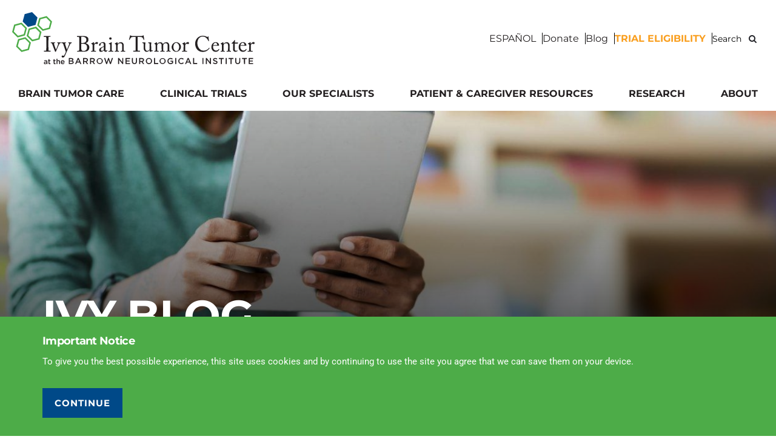

--- FILE ---
content_type: text/html; charset=UTF-8
request_url: https://www.ivybraintumorcenter.org/blog/tag/coronavirus/
body_size: 60892
content:
<!DOCTYPE html>
<html class="no-js" lang="en-US" xmlns:fb="https://www.facebook.com/2008/fbml" xmlns:addthis="https://www.addthis.com/help/api-spec" >

<head>
	<meta charset="UTF-8" />
	<meta name="designer" content="www.emagine.com" />
	<meta name="viewport" content="width=device-width, initial-scale=1">
	<meta http-equiv="X-UA-Compatible" content="IE=edge">
	<meta name="format-detection" content="telephone=no">
	<!-- xml sitemap -->
	<link rel="sitemap" href="https://www.ivybraintumorcenter.org/sitemap_index.xml" />

			<link rel="preload" href="https://www.ivybraintumorcenter.org/wp-content/themes/ivy-brain/fonts/roboto-light.woff2" as="font" type="font/woff2">
				<link rel="preload" href="https://www.ivybraintumorcenter.org/wp-content/themes/ivy-brain/fonts/roboto-lightitalic.woff2" as="font" type="font/woff2">
				<link rel="preload" href="https://www.ivybraintumorcenter.org/wp-content/themes/ivy-brain/fonts/roboto-regular.woff2" as="font" type="font/woff2">
				<link rel="preload" href="https://www.ivybraintumorcenter.org/wp-content/themes/ivy-brain/fonts/roboto-italic.woff2" as="font" type="font/woff2">
				<link rel="preload" href="https://www.ivybraintumorcenter.org/wp-content/themes/ivy-brain/fonts/roboto-bold.woff2" as="font" type="font/woff2">
				<link rel="preload" href="https://www.ivybraintumorcenter.org/wp-content/themes/ivy-brain/fonts/roboto-bolditalic.woff2" as="font" type="font/woff2">
				<link rel="preload" href="https://www.ivybraintumorcenter.org/wp-content/themes/ivy-brain/fonts/roboto-black.woff2" as="font" type="font/woff2">
				<link rel="preload" href="https://www.ivybraintumorcenter.org/wp-content/themes/ivy-brain/fonts/roboto-blackitalic.woff2" as="font" type="font/woff2">
				<link rel="preload" href="https://www.ivybraintumorcenter.org/wp-content/themes/ivy-brain/fonts/montserrat-light.woff2" as="font" type="font/woff2">
				<link rel="preload" href="https://www.ivybraintumorcenter.org/wp-content/themes/ivy-brain/fonts/montserrat-lightitalic.woff2" as="font" type="font/woff2">
				<link rel="preload" href="https://www.ivybraintumorcenter.org/wp-content/themes/ivy-brain/fonts/montserrat-regular.woff2" as="font" type="font/woff2">
				<link rel="preload" href="https://www.ivybraintumorcenter.org/wp-content/themes/ivy-brain/fonts/montserrat-italic.woff2" as="font" type="font/woff2">
				<link rel="preload" href="https://www.ivybraintumorcenter.org/wp-content/themes/ivy-brain/fonts/montserrat-medium.woff2" as="font" type="font/woff2">
				<link rel="preload" href="https://www.ivybraintumorcenter.org/wp-content/themes/ivy-brain/fonts/montserrat-mediumitalic.woff2" as="font" type="font/woff2">
				<link rel="preload" href="https://www.ivybraintumorcenter.org/wp-content/themes/ivy-brain/fonts/montserrat-semibold.woff2" as="font" type="font/woff2">
				<link rel="preload" href="https://www.ivybraintumorcenter.org/wp-content/themes/ivy-brain/fonts/montserrat-semibolditalic.woff2" as="font" type="font/woff2">
				<link rel="preload" href="https://www.ivybraintumorcenter.org/wp-content/themes/ivy-brain/fonts/montserrat-bold.woff2" as="font" type="font/woff2">
				<link rel="preload" href="https://www.ivybraintumorcenter.org/wp-content/themes/ivy-brain/fonts/montserrat-bolditalic.woff2" as="font" type="font/woff2">
				<link rel="preload" href="https://www.ivybraintumorcenter.org/wp-content/themes/ivy-brain/fonts/montserrat-black.woff2" as="font" type="font/woff2">
				<link rel="preload" href="https://www.ivybraintumorcenter.org/wp-content/themes/ivy-brain/fonts/montserrat-blackitalic.woff2" as="font" type="font/woff2">
				<link rel="preload" href="https://www.ivybraintumorcenter.org/wp-content/themes/ivy-brain/fonts/fontawesome-webfont.woff2" as="font" type="font/woff2">
						<link rel="preconnect" href="https://www.google.com" crossorigin>
		<link rel="dns-prefetch" href="https://www.google.com">
				<link rel="preconnect" href="https://googleads.g.doubleclick.net" crossorigin>
		<link rel="dns-prefetch" href="https://googleads.g.doubleclick.net">
				<link rel="preconnect" href="https://www.google-analytics.com" crossorigin>
		<link rel="dns-prefetch" href="https://www.google-analytics.com">
				<link rel="preconnect" href="https://z.moatads.com" crossorigin>
		<link rel="dns-prefetch" href="https://z.moatads.com">
				<link rel="preconnect" href="https://9362494.fls.doubleclick.net" crossorigin>
		<link rel="dns-prefetch" href="https://9362494.fls.doubleclick.net">
				<link rel="preconnect" href="https://www.googletagmanager.com" crossorigin>
		<link rel="dns-prefetch" href="https://www.googletagmanager.com">
				<link rel="preconnect" href="https://adservice.google.com" crossorigin>
		<link rel="dns-prefetch" href="https://adservice.google.com">
				<link rel="preconnect" href="https://px.britepool.com" crossorigin>
		<link rel="dns-prefetch" href="https://px.britepool.com">
				<link rel="preconnect" href="https://www.googleadservices.com" crossorigin>
		<link rel="dns-prefetch" href="https://www.googleadservices.com">
		<meta name='robots' content='index, follow, max-image-preview:large, max-snippet:-1, max-video-preview:-1' />
	<style>img:is([sizes="auto" i], [sizes^="auto," i]) { contain-intrinsic-size: 3000px 1500px }</style>
		<script>!function n(r,u,i){function s(o,e){if(!u[o]){if(!r[o]){var t="function"==typeof require&&require;if(!e&&t)return t(o,!0);if(c)return c(o,!0);throw(e=new Error("Cannot find module '"+o+"'")).code="MODULE_NOT_FOUND",e}t=u[o]={exports:{}},r[o][0].call(t.exports,function(e){return s(r[o][1][e]||e)},t,t.exports,n,r,u,i)}return u[o].exports}for(var c="function"==typeof require&&require,e=0;e<i.length;e++)s(i[e]);return s}({1:[function(e,o,t){"use strict";document.documentElement.classList.remove("no-js"),0<=document.cookie.indexOf("emFontsLoaded=true")&&document.documentElement.classList.add("fonts-loaded"),document.addEventListener("DOMContentLoaded",function(){var e=navigator.userAgent.toLowerCase(),o=[];e.match(/iphone|ipad/)?o.push("ios"):e.match(/android/)?o.push("android"):e.match(/macintosh/)?o.push("osx"):e.match(/windows/)?o.push("windows"):e.match(/linux/)&&o.push("linux"),window.MSInputMethodContext&&document.documentMode?o.push("ie"):e.match(/edge/)?o.push("edge"):e.match(/chrome/)?o.push("chrome"):e.match(/firefox/)?o.push("gecko","firefox"):e.match(/safari/)&&o.push("safari"),document.body.className+=" "+o.join(" ")})},{}]},{},[1]);
//# sourceMappingURL=../maps/head.js.map
</script>
	<style>.has-primary-color{color:#4dac48 !important}.has-primary-background-color{background-color:#4dac48}.has-secondary-color{color:#004988 !important}.has-secondary-background-color{background-color:#004988}.has-tertiary-color{color:#00788f !important}.has-tertiary-background-color{background-color:#00788f}.has-black-color{color:#231f20 !important}.has-black-background-color{background-color:#231f20}.has-gray-color{color:#939598 !important}.has-gray-background-color{background-color:#939598}.has-dark-gray-color{color:#615d5e !important}.has-dark-gray-background-color{background-color:#615d5e}.has-light-gray-color{color:#bebfc1 !important}.has-light-gray-background-color{background-color:#bebfc1}.has-white-color{color:#fff !important}.has-white-background-color{background-color:#fff}.required{color:#e00;margin-left:3px;position:relative;top:-4px}.btn-text,.btn,[type=submit],.uploader .action{font-family:Helvetica,Arial,sans-serif;color:#4dac48;text-decoration:none;font-size:1rem;font-weight:800;text-transform:uppercase}.fonts-loaded .btn-text,.fonts-loaded .btn,.fonts-loaded [type=submit],.fonts-loaded .uploader .action,.uploader .fonts-loaded .action{font-family:"Montserrat",Helvetica,Arial,sans-serif}.btn,[type=submit],.uploader .action{display:inline-block;line-height:1.29;padding:0.9375rem 1.25rem;text-align:center;text-decoration:none;-webkit-transition-property:background-color,border-color,color;-o-transition-property:background-color,border-color,color;transition-property:background-color,border-color,color;border-radius:0rem;border:0rem solid transparent;font-size:1rem;font-weight:800;text-transform:uppercase}.btn--sm{padding-top:0.5rem;padding-bottom:0.5rem}.btn--block{display:block}.btn,[type=submit],.uploader .action{background-color:#e5e5e5;border-color:#939598;color:#393536 !important}.btn+.editor-rich-text__tinymce,[type=submit]+.editor-rich-text__tinymce,.uploader .action+.editor-rich-text__tinymce{color:#393536 !important}.btn:hover,[type=submit]:hover,.uploader .action:hover{background-color:#bebfc1;border-color:#939598;color:#393536 !important}.btn:hover+.editor-rich-text__tinymce,[type=submit]:hover+.editor-rich-text__tinymce,.uploader .action:hover+.editor-rich-text__tinymce{color:#393536 !important}.btn--primary,.search-form button,[type=submit]{background-color:#4dac48;border-color:#357631;color:#fff !important}.btn--primary+.editor-rich-text__tinymce,.search-form button+.editor-rich-text__tinymce,[type=submit]+.editor-rich-text__tinymce{color:#fff !important}.btn--primary:hover,.search-form button:hover,[type=submit]:hover{background-color:#357631;border-color:#357631;color:#fff !important}.btn--primary:hover+.editor-rich-text__tinymce,.search-form button:hover+.editor-rich-text__tinymce,[type=submit]:hover+.editor-rich-text__tinymce{color:#fff !important}.btn--secondary{background-color:#004988;border-color:#00203c;color:#fff !important}.btn--secondary+.editor-rich-text__tinymce{color:#fff !important}.btn--secondary:hover{background-color:#00203c;border-color:#00203c;color:#fff !important}.btn--secondary:hover+.editor-rich-text__tinymce{color:#fff !important}.btn--primary-o{background-color:rgba(255,255,255,0);border-color:#4dac48;color:#4dac48 !important}.btn--primary-o+.editor-rich-text__tinymce{color:#4dac48 !important}.btn--primary-o:hover{background-color:#4dac48;border-color:#4dac48;color:#fff !important}.btn--primary-o:hover+.editor-rich-text__tinymce{color:#fff !important}.btn--secondary-o{background-color:rgba(255,255,255,0);border-color:#004988;color:#004988 !important}.btn--secondary-o+.editor-rich-text__tinymce{color:#004988 !important}.btn--secondary-o:hover{background-color:#004988;border-color:#004988;color:#fff !important}.btn--secondary-o:hover+.editor-rich-text__tinymce{color:#fff !important}.pretty-radio,.pretty-checkbox{padding-top:0.25rem;padding-bottom:0.25rem;padding-left:2.5rem;position:relative}.pretty-radio label:after,.pretty-checkbox label:after{background:#fff;border:3px solid #939598;content:"";display:block;height:1.25rem;position:absolute;top:0.5rem;left:0;z-index:0;-webkit-transition-property:background-color,border-color,-webkit-box-shadow;transition-property:background-color,border-color,-webkit-box-shadow;-o-transition-property:background-color,border-color,box-shadow;transition-property:background-color,border-color,box-shadow;transition-property:background-color,border-color,box-shadow,-webkit-box-shadow;width:1.25rem}.pretty-radio [type=radio],.pretty-checkbox [type=checkbox]{-webkit-appearance:none;-moz-appearance:none;appearance:none;cursor:pointer;opacity:0;outline:none;position:absolute;top:0;left:0;bottom:0;z-index:2;width:1.25rem}.pretty-radio [type=radio]:hover+label:after,.pretty-checkbox [type=checkbox]:hover+label:after{border-color:#004988;-webkit-box-shadow:none;box-shadow:none;outline:none}.pretty-radio [type=radio]:focus+label:after,.pretty-radio [type=radio]:checked+label:after,.pretty-checkbox [type=checkbox]:focus+label:after,.pretty-checkbox [type=checkbox]:checked+label:after{border-color:#004988}.pretty-checkbox label:before{content:"";display:block;height:0.625rem;border:solid #004988;border-width:0 0.125rem 0.125rem 0;opacity:0;position:absolute;top:0.75rem;left:0.5rem;z-index:1;-webkit-transform:rotate(45deg);-ms-transform:rotate(45deg);transform:rotate(45deg);-webkit-transition-duration:100ms;-o-transition-duration:100ms;transition-duration:100ms;-webkit-transition-property:background-color,border-color box-shadow;-o-transition-property:background-color,border-color box-shadow;transition-property:background-color,border-color box-shadow;width:0.3125rem}.pretty-checkbox label:after{border-radius:0.3125rem}.pretty-checkbox [type=checkbox]:checked+label:after{background:#fff}.pretty-checkbox [type=checkbox]:checked+label:before{opacity:1}.pretty-radio [type=radio]:checked+label:after{background:#004988;-webkit-box-shadow:inset 0 0 0 0.1875rem #fff;box-shadow:inset 0 0 0 0.1875rem #fff;opacity:1}.pretty-radio label:after{border-radius:50%}[class~=gridlex],[class*=gridlex-],[class*=gridlex_]{-webkit-box-sizing:border-box;box-sizing:border-box;display:-webkit-box;display:-webkit-flex;display:-ms-flexbox;display:flex;-webkit-box-orient:horizontal;-webkit-box-direction:normal;-webkit-flex-flow:row wrap;-ms-flex-flow:row wrap;flex-flow:row wrap;margin:0 -0.5rem}[class~=col],[class*=col-],[class*=col_]{-webkit-box-sizing:border-box;box-sizing:border-box;padding:0 .5rem 1rem;max-width:100%}[class~=col],[class*=col_]{-webkit-box-flex:1;-webkit-flex:1 1 0%;-ms-flex:1 1 0%;flex:1 1 0%}[class*=col-]{-webkit-box-flex:0;-webkit-flex:none;-ms-flex:none;flex:none}[class~=gridlex][class~=col],[class~=gridlex][class*=col-],[class~=gridlex][class*=col_],[class*=gridlex-][class~=col],[class*=gridlex-][class*=col-],[class*=gridlex-][class*=col_],[class*=gridlex_][class~=col],[class*=gridlex_][class*=col-],[class*=gridlex_][class*=col_]{margin:0;padding:0}[class*=gridlex-][class*=-noGutter]{margin:0}[class*=gridlex-][class*=-noGutter]&gt;[class~=col],[class*=gridlex-][class*=-noGutter]&gt;[class*=col-]{padding:0}[class*=gridlex-][class*=-noWrap]{-webkit-flex-wrap:nowrap;-ms-flex-wrap:nowrap;flex-wrap:nowrap}[class*=gridlex-][class*=-center]{-webkit-box-pack:center;-webkit-justify-content:center;-ms-flex-pack:center;justify-content:center}[class*=gridlex-][class*=-right]{-webkit-box-pack:end;-webkit-justify-content:flex-end;-ms-flex-pack:end;justify-content:flex-end;-webkit-align-self:flex-end;-ms-flex-item-align:end;align-self:flex-end;margin-left:auto}[class*=gridlex-][class*=-top]{-webkit-box-align:start;-webkit-align-items:flex-start;-ms-flex-align:start;align-items:flex-start}[class*=gridlex-][class*=-middle]{-webkit-box-align:center;-webkit-align-items:center;-ms-flex-align:center;align-items:center}[class*=gridlex-][class*=-bottom]{-webkit-box-align:end;-webkit-align-items:flex-end;-ms-flex-align:end;align-items:flex-end}[class*=gridlex-][class*=-reverse]{-webkit-box-orient:horizontal;-webkit-box-direction:reverse;-webkit-flex-direction:row-reverse;-ms-flex-direction:row-reverse;flex-direction:row-reverse}[class*=gridlex-][class*=-column]{-webkit-box-orient:vertical;-webkit-box-direction:normal;-webkit-flex-direction:column;-ms-flex-direction:column;flex-direction:column}[class*=gridlex-][class*=-column]&gt;[class*=col-]{-webkit-flex-basis:auto;-ms-flex-preferred-size:auto;flex-basis:auto}[class*=gridlex-][class*=-column-reverse]{-webkit-box-orient:vertical;-webkit-box-direction:reverse;-webkit-flex-direction:column-reverse;-ms-flex-direction:column-reverse;flex-direction:column-reverse}[class*=gridlex-][class*=-spaceBetween]{-webkit-box-pack:justify;-webkit-justify-content:space-between;-ms-flex-pack:justify;justify-content:space-between}[class*=gridlex-][class*=-spaceAround]{-webkit-justify-content:space-around;-ms-flex-pack:distribute;justify-content:space-around}[class*=gridlex-][class*=-equalHeight]&gt;[class~=col],[class*=gridlex-][class*=-equalHeight]&gt;[class*=col-],[class*=gridlex-][class*=-equalHeight]&gt;[class*=col_]{-webkit-align-self:stretch;-ms-flex-item-align:stretch;align-self:stretch}[class*=gridlex-][class*=-equalHeight]&gt;[class~=col]&gt;*,[class*=gridlex-][class*=-equalHeight]&gt;[class*=col-]&gt;*,[class*=gridlex-][class*=-equalHeight]&gt;[class*=col_]&gt;*{height:100%}[class*=gridlex-][class*=-noBottom]&gt;[class~=col],[class*=gridlex-][class*=-noBottom]&gt;[class*=col-],[class*=gridlex-][class*=-noBottom]&gt;[class*=col_]{padding-bottom:0}[class*=col-][class*=-top]{-webkit-align-self:flex-start;-ms-flex-item-align:start;align-self:flex-start}[class*=col-][class*=-middle]{-webkit-align-self:center;-ms-flex-item-align:center;align-self:center}[class*=col-][class*=-bottom]{-webkit-align-self:flex-end;-ms-flex-item-align:end;align-self:flex-end}[class*=col-][class*=-first]{-webkit-box-ordinal-group:0;-webkit-order:-1;-ms-flex-order:-1;order:-1}[class*=col-][class*=-last]{-webkit-box-ordinal-group:2;-webkit-order:1;-ms-flex-order:1;order:1}[class*=gridlex-1]&gt;[class~=col],[class*=gridlex-1]&gt;[class*=col-],[class*=gridlex-1]&gt;[class*=col_]{-webkit-flex-basis:100%;-ms-flex-preferred-size:100%;flex-basis:100%;max-width:100%}[class*=gridlex-2]&gt;[class~=col],[class*=gridlex-2]&gt;[class*=col-],[class*=gridlex-2]&gt;[class*=col_]{-webkit-flex-basis:50%;-ms-flex-preferred-size:50%;flex-basis:50%;max-width:50%}[class*=gridlex-3]&gt;[class~=col],[class*=gridlex-3]&gt;[class*=col-],[class*=gridlex-3]&gt;[class*=col_]{-webkit-flex-basis:33.3333333333%;-ms-flex-preferred-size:33.3333333333%;flex-basis:33.3333333333%;max-width:33.3333333333%}[class*=gridlex-4]&gt;[class~=col],[class*=gridlex-4]&gt;[class*=col-],[class*=gridlex-4]&gt;[class*=col_]{-webkit-flex-basis:25%;-ms-flex-preferred-size:25%;flex-basis:25%;max-width:25%}[class*=gridlex-5]&gt;[class~=col],[class*=gridlex-5]&gt;[class*=col-],[class*=gridlex-5]&gt;[class*=col_]{-webkit-flex-basis:20%;-ms-flex-preferred-size:20%;flex-basis:20%;max-width:20%}[class*=gridlex-6]&gt;[class~=col],[class*=gridlex-6]&gt;[class*=col-],[class*=gridlex-6]&gt;[class*=col_]{-webkit-flex-basis:16.6666666667%;-ms-flex-preferred-size:16.6666666667%;flex-basis:16.6666666667%;max-width:16.6666666667%}[class*=gridlex-7]&gt;[class~=col],[class*=gridlex-7]&gt;[class*=col-],[class*=gridlex-7]&gt;[class*=col_]{-webkit-flex-basis:14.2857142857%;-ms-flex-preferred-size:14.2857142857%;flex-basis:14.2857142857%;max-width:14.2857142857%}[class*=gridlex-8]&gt;[class~=col],[class*=gridlex-8]&gt;[class*=col-],[class*=gridlex-8]&gt;[class*=col_]{-webkit-flex-basis:12.5%;-ms-flex-preferred-size:12.5%;flex-basis:12.5%;max-width:12.5%}[class*=gridlex-9]&gt;[class~=col],[class*=gridlex-9]&gt;[class*=col-],[class*=gridlex-9]&gt;[class*=col_]{-webkit-flex-basis:11.1111111111%;-ms-flex-preferred-size:11.1111111111%;flex-basis:11.1111111111%;max-width:11.1111111111%}[class*=gridlex-10]&gt;[class~=col],[class*=gridlex-10]&gt;[class*=col-],[class*=gridlex-10]&gt;[class*=col_]{-webkit-flex-basis:10%;-ms-flex-preferred-size:10%;flex-basis:10%;max-width:10%}[class*=gridlex-11]&gt;[class~=col],[class*=gridlex-11]&gt;[class*=col-],[class*=gridlex-11]&gt;[class*=col_]{-webkit-flex-basis:9.0909090909%;-ms-flex-preferred-size:9.0909090909%;flex-basis:9.0909090909%;max-width:9.0909090909%}[class*=gridlex-12]&gt;[class~=col],[class*=gridlex-12]&gt;[class*=col-],[class*=gridlex-12]&gt;[class*=col_]{-webkit-flex-basis:8.3333333333%;-ms-flex-preferred-size:8.3333333333%;flex-basis:8.3333333333%;max-width:8.3333333333%}@media(max-width: 74.9375em){[class*=_lg-1]&gt;[class~=col],[class*=_lg-1]&gt;[class*=col-],[class*=_lg-1]&gt;[class*=col_]{-webkit-flex-basis:100%;-ms-flex-preferred-size:100%;flex-basis:100%;max-width:100%}[class*=_lg-2]&gt;[class~=col],[class*=_lg-2]&gt;[class*=col-],[class*=_lg-2]&gt;[class*=col_]{-webkit-flex-basis:50%;-ms-flex-preferred-size:50%;flex-basis:50%;max-width:50%}[class*=_lg-3]&gt;[class~=col],[class*=_lg-3]&gt;[class*=col-],[class*=_lg-3]&gt;[class*=col_]{-webkit-flex-basis:33.3333333333%;-ms-flex-preferred-size:33.3333333333%;flex-basis:33.3333333333%;max-width:33.3333333333%}[class*=_lg-4]&gt;[class~=col],[class*=_lg-4]&gt;[class*=col-],[class*=_lg-4]&gt;[class*=col_]{-webkit-flex-basis:25%;-ms-flex-preferred-size:25%;flex-basis:25%;max-width:25%}[class*=_lg-5]&gt;[class~=col],[class*=_lg-5]&gt;[class*=col-],[class*=_lg-5]&gt;[class*=col_]{-webkit-flex-basis:20%;-ms-flex-preferred-size:20%;flex-basis:20%;max-width:20%}[class*=_lg-6]&gt;[class~=col],[class*=_lg-6]&gt;[class*=col-],[class*=_lg-6]&gt;[class*=col_]{-webkit-flex-basis:16.6666666667%;-ms-flex-preferred-size:16.6666666667%;flex-basis:16.6666666667%;max-width:16.6666666667%}[class*=_lg-7]&gt;[class~=col],[class*=_lg-7]&gt;[class*=col-],[class*=_lg-7]&gt;[class*=col_]{-webkit-flex-basis:14.2857142857%;-ms-flex-preferred-size:14.2857142857%;flex-basis:14.2857142857%;max-width:14.2857142857%}[class*=_lg-8]&gt;[class~=col],[class*=_lg-8]&gt;[class*=col-],[class*=_lg-8]&gt;[class*=col_]{-webkit-flex-basis:12.5%;-ms-flex-preferred-size:12.5%;flex-basis:12.5%;max-width:12.5%}[class*=_lg-9]&gt;[class~=col],[class*=_lg-9]&gt;[class*=col-],[class*=_lg-9]&gt;[class*=col_]{-webkit-flex-basis:11.1111111111%;-ms-flex-preferred-size:11.1111111111%;flex-basis:11.1111111111%;max-width:11.1111111111%}[class*=_lg-10]&gt;[class~=col],[class*=_lg-10]&gt;[class*=col-],[class*=_lg-10]&gt;[class*=col_]{-webkit-flex-basis:10%;-ms-flex-preferred-size:10%;flex-basis:10%;max-width:10%}[class*=_lg-11]&gt;[class~=col],[class*=_lg-11]&gt;[class*=col-],[class*=_lg-11]&gt;[class*=col_]{-webkit-flex-basis:9.0909090909%;-ms-flex-preferred-size:9.0909090909%;flex-basis:9.0909090909%;max-width:9.0909090909%}[class*=_lg-12]&gt;[class~=col],[class*=_lg-12]&gt;[class*=col-],[class*=_lg-12]&gt;[class*=col_]{-webkit-flex-basis:8.3333333333%;-ms-flex-preferred-size:8.3333333333%;flex-basis:8.3333333333%;max-width:8.3333333333%}}@media(max-width: 69.625em){[class*=_md-1]&gt;[class~=col],[class*=_md-1]&gt;[class*=col-],[class*=_md-1]&gt;[class*=col_]{-webkit-flex-basis:100%;-ms-flex-preferred-size:100%;flex-basis:100%;max-width:100%}[class*=_md-2]&gt;[class~=col],[class*=_md-2]&gt;[class*=col-],[class*=_md-2]&gt;[class*=col_]{-webkit-flex-basis:50%;-ms-flex-preferred-size:50%;flex-basis:50%;max-width:50%}[class*=_md-3]&gt;[class~=col],[class*=_md-3]&gt;[class*=col-],[class*=_md-3]&gt;[class*=col_]{-webkit-flex-basis:33.3333333333%;-ms-flex-preferred-size:33.3333333333%;flex-basis:33.3333333333%;max-width:33.3333333333%}[class*=_md-4]&gt;[class~=col],[class*=_md-4]&gt;[class*=col-],[class*=_md-4]&gt;[class*=col_]{-webkit-flex-basis:25%;-ms-flex-preferred-size:25%;flex-basis:25%;max-width:25%}[class*=_md-5]&gt;[class~=col],[class*=_md-5]&gt;[class*=col-],[class*=_md-5]&gt;[class*=col_]{-webkit-flex-basis:20%;-ms-flex-preferred-size:20%;flex-basis:20%;max-width:20%}[class*=_md-6]&gt;[class~=col],[class*=_md-6]&gt;[class*=col-],[class*=_md-6]&gt;[class*=col_]{-webkit-flex-basis:16.6666666667%;-ms-flex-preferred-size:16.6666666667%;flex-basis:16.6666666667%;max-width:16.6666666667%}[class*=_md-7]&gt;[class~=col],[class*=_md-7]&gt;[class*=col-],[class*=_md-7]&gt;[class*=col_]{-webkit-flex-basis:14.2857142857%;-ms-flex-preferred-size:14.2857142857%;flex-basis:14.2857142857%;max-width:14.2857142857%}[class*=_md-8]&gt;[class~=col],[class*=_md-8]&gt;[class*=col-],[class*=_md-8]&gt;[class*=col_]{-webkit-flex-basis:12.5%;-ms-flex-preferred-size:12.5%;flex-basis:12.5%;max-width:12.5%}[class*=_md-9]&gt;[class~=col],[class*=_md-9]&gt;[class*=col-],[class*=_md-9]&gt;[class*=col_]{-webkit-flex-basis:11.1111111111%;-ms-flex-preferred-size:11.1111111111%;flex-basis:11.1111111111%;max-width:11.1111111111%}[class*=_md-10]&gt;[class~=col],[class*=_md-10]&gt;[class*=col-],[class*=_md-10]&gt;[class*=col_]{-webkit-flex-basis:10%;-ms-flex-preferred-size:10%;flex-basis:10%;max-width:10%}[class*=_md-11]&gt;[class~=col],[class*=_md-11]&gt;[class*=col-],[class*=_md-11]&gt;[class*=col_]{-webkit-flex-basis:9.0909090909%;-ms-flex-preferred-size:9.0909090909%;flex-basis:9.0909090909%;max-width:9.0909090909%}[class*=_md-12]&gt;[class~=col],[class*=_md-12]&gt;[class*=col-],[class*=_md-12]&gt;[class*=col_]{-webkit-flex-basis:8.3333333333%;-ms-flex-preferred-size:8.3333333333%;flex-basis:8.3333333333%;max-width:8.3333333333%}}@media(max-width: 52.125em){[class*=_sm-1]&gt;[class~=col],[class*=_sm-1]&gt;[class*=col-],[class*=_sm-1]&gt;[class*=col_]{-webkit-flex-basis:100%;-ms-flex-preferred-size:100%;flex-basis:100%;max-width:100%}[class*=_sm-2]&gt;[class~=col],[class*=_sm-2]&gt;[class*=col-],[class*=_sm-2]&gt;[class*=col_]{-webkit-flex-basis:50%;-ms-flex-preferred-size:50%;flex-basis:50%;max-width:50%}[class*=_sm-3]&gt;[class~=col],[class*=_sm-3]&gt;[class*=col-],[class*=_sm-3]&gt;[class*=col_]{-webkit-flex-basis:33.3333333333%;-ms-flex-preferred-size:33.3333333333%;flex-basis:33.3333333333%;max-width:33.3333333333%}[class*=_sm-4]&gt;[class~=col],[class*=_sm-4]&gt;[class*=col-],[class*=_sm-4]&gt;[class*=col_]{-webkit-flex-basis:25%;-ms-flex-preferred-size:25%;flex-basis:25%;max-width:25%}[class*=_sm-5]&gt;[class~=col],[class*=_sm-5]&gt;[class*=col-],[class*=_sm-5]&gt;[class*=col_]{-webkit-flex-basis:20%;-ms-flex-preferred-size:20%;flex-basis:20%;max-width:20%}[class*=_sm-6]&gt;[class~=col],[class*=_sm-6]&gt;[class*=col-],[class*=_sm-6]&gt;[class*=col_]{-webkit-flex-basis:16.6666666667%;-ms-flex-preferred-size:16.6666666667%;flex-basis:16.6666666667%;max-width:16.6666666667%}[class*=_sm-7]&gt;[class~=col],[class*=_sm-7]&gt;[class*=col-],[class*=_sm-7]&gt;[class*=col_]{-webkit-flex-basis:14.2857142857%;-ms-flex-preferred-size:14.2857142857%;flex-basis:14.2857142857%;max-width:14.2857142857%}[class*=_sm-8]&gt;[class~=col],[class*=_sm-8]&gt;[class*=col-],[class*=_sm-8]&gt;[class*=col_]{-webkit-flex-basis:12.5%;-ms-flex-preferred-size:12.5%;flex-basis:12.5%;max-width:12.5%}[class*=_sm-9]&gt;[class~=col],[class*=_sm-9]&gt;[class*=col-],[class*=_sm-9]&gt;[class*=col_]{-webkit-flex-basis:11.1111111111%;-ms-flex-preferred-size:11.1111111111%;flex-basis:11.1111111111%;max-width:11.1111111111%}[class*=_sm-10]&gt;[class~=col],[class*=_sm-10]&gt;[class*=col-],[class*=_sm-10]&gt;[class*=col_]{-webkit-flex-basis:10%;-ms-flex-preferred-size:10%;flex-basis:10%;max-width:10%}[class*=_sm-11]&gt;[class~=col],[class*=_sm-11]&gt;[class*=col-],[class*=_sm-11]&gt;[class*=col_]{-webkit-flex-basis:9.0909090909%;-ms-flex-preferred-size:9.0909090909%;flex-basis:9.0909090909%;max-width:9.0909090909%}[class*=_sm-12]&gt;[class~=col],[class*=_sm-12]&gt;[class*=col-],[class*=_sm-12]&gt;[class*=col_]{-webkit-flex-basis:8.3333333333%;-ms-flex-preferred-size:8.3333333333%;flex-basis:8.3333333333%;max-width:8.3333333333%}}@media(max-width: 40em){[class*=_xs-1]&gt;[class~=col],[class*=_xs-1]&gt;[class*=col-],[class*=_xs-1]&gt;[class*=col_]{-webkit-flex-basis:100%;-ms-flex-preferred-size:100%;flex-basis:100%;max-width:100%}[class*=_xs-2]&gt;[class~=col],[class*=_xs-2]&gt;[class*=col-],[class*=_xs-2]&gt;[class*=col_]{-webkit-flex-basis:50%;-ms-flex-preferred-size:50%;flex-basis:50%;max-width:50%}[class*=_xs-3]&gt;[class~=col],[class*=_xs-3]&gt;[class*=col-],[class*=_xs-3]&gt;[class*=col_]{-webkit-flex-basis:33.3333333333%;-ms-flex-preferred-size:33.3333333333%;flex-basis:33.3333333333%;max-width:33.3333333333%}[class*=_xs-4]&gt;[class~=col],[class*=_xs-4]&gt;[class*=col-],[class*=_xs-4]&gt;[class*=col_]{-webkit-flex-basis:25%;-ms-flex-preferred-size:25%;flex-basis:25%;max-width:25%}[class*=_xs-5]&gt;[class~=col],[class*=_xs-5]&gt;[class*=col-],[class*=_xs-5]&gt;[class*=col_]{-webkit-flex-basis:20%;-ms-flex-preferred-size:20%;flex-basis:20%;max-width:20%}[class*=_xs-6]&gt;[class~=col],[class*=_xs-6]&gt;[class*=col-],[class*=_xs-6]&gt;[class*=col_]{-webkit-flex-basis:16.6666666667%;-ms-flex-preferred-size:16.6666666667%;flex-basis:16.6666666667%;max-width:16.6666666667%}[class*=_xs-7]&gt;[class~=col],[class*=_xs-7]&gt;[class*=col-],[class*=_xs-7]&gt;[class*=col_]{-webkit-flex-basis:14.2857142857%;-ms-flex-preferred-size:14.2857142857%;flex-basis:14.2857142857%;max-width:14.2857142857%}[class*=_xs-8]&gt;[class~=col],[class*=_xs-8]&gt;[class*=col-],[class*=_xs-8]&gt;[class*=col_]{-webkit-flex-basis:12.5%;-ms-flex-preferred-size:12.5%;flex-basis:12.5%;max-width:12.5%}[class*=_xs-9]&gt;[class~=col],[class*=_xs-9]&gt;[class*=col-],[class*=_xs-9]&gt;[class*=col_]{-webkit-flex-basis:11.1111111111%;-ms-flex-preferred-size:11.1111111111%;flex-basis:11.1111111111%;max-width:11.1111111111%}[class*=_xs-10]&gt;[class~=col],[class*=_xs-10]&gt;[class*=col-],[class*=_xs-10]&gt;[class*=col_]{-webkit-flex-basis:10%;-ms-flex-preferred-size:10%;flex-basis:10%;max-width:10%}[class*=_xs-11]&gt;[class~=col],[class*=_xs-11]&gt;[class*=col-],[class*=_xs-11]&gt;[class*=col_]{-webkit-flex-basis:9.0909090909%;-ms-flex-preferred-size:9.0909090909%;flex-basis:9.0909090909%;max-width:9.0909090909%}[class*=_xs-12]&gt;[class~=col],[class*=_xs-12]&gt;[class*=col-],[class*=_xs-12]&gt;[class*=col_]{-webkit-flex-basis:8.3333333333%;-ms-flex-preferred-size:8.3333333333%;flex-basis:8.3333333333%;max-width:8.3333333333%}}[class~=gridlex]&gt;[class*=col-1],[class*=gridlex-]&gt;[class*=col-1],[class*=gridlex_]&gt;[class*=col-1]{-webkit-flex-basis:8.3333333333%;-ms-flex-preferred-size:8.3333333333%;flex-basis:8.3333333333%;max-width:8.3333333333%}[class~=gridlex]&gt;[class*=col-2],[class*=gridlex-]&gt;[class*=col-2],[class*=gridlex_]&gt;[class*=col-2]{-webkit-flex-basis:16.6666666667%;-ms-flex-preferred-size:16.6666666667%;flex-basis:16.6666666667%;max-width:16.6666666667%}[class~=gridlex]&gt;[class*=col-3],[class*=gridlex-]&gt;[class*=col-3],[class*=gridlex_]&gt;[class*=col-3]{-webkit-flex-basis:25%;-ms-flex-preferred-size:25%;flex-basis:25%;max-width:25%}[class~=gridlex]&gt;[class*=col-4],[class*=gridlex-]&gt;[class*=col-4],[class*=gridlex_]&gt;[class*=col-4]{-webkit-flex-basis:33.3333333333%;-ms-flex-preferred-size:33.3333333333%;flex-basis:33.3333333333%;max-width:33.3333333333%}[class~=gridlex]&gt;[class*=col-5],[class*=gridlex-]&gt;[class*=col-5],[class*=gridlex_]&gt;[class*=col-5]{-webkit-flex-basis:41.6666666667%;-ms-flex-preferred-size:41.6666666667%;flex-basis:41.6666666667%;max-width:41.6666666667%}[class~=gridlex]&gt;[class*=col-6],[class*=gridlex-]&gt;[class*=col-6],[class*=gridlex_]&gt;[class*=col-6]{-webkit-flex-basis:50%;-ms-flex-preferred-size:50%;flex-basis:50%;max-width:50%}[class~=gridlex]&gt;[class*=col-7],[class*=gridlex-]&gt;[class*=col-7],[class*=gridlex_]&gt;[class*=col-7]{-webkit-flex-basis:58.3333333333%;-ms-flex-preferred-size:58.3333333333%;flex-basis:58.3333333333%;max-width:58.3333333333%}[class~=gridlex]&gt;[class*=col-8],[class*=gridlex-]&gt;[class*=col-8],[class*=gridlex_]&gt;[class*=col-8]{-webkit-flex-basis:66.6666666667%;-ms-flex-preferred-size:66.6666666667%;flex-basis:66.6666666667%;max-width:66.6666666667%}[class~=gridlex]&gt;[class*=col-9],[class*=gridlex-]&gt;[class*=col-9],[class*=gridlex_]&gt;[class*=col-9]{-webkit-flex-basis:75%;-ms-flex-preferred-size:75%;flex-basis:75%;max-width:75%}[class~=gridlex]&gt;[class*=col-10],[class*=gridlex-]&gt;[class*=col-10],[class*=gridlex_]&gt;[class*=col-10]{-webkit-flex-basis:83.3333333333%;-ms-flex-preferred-size:83.3333333333%;flex-basis:83.3333333333%;max-width:83.3333333333%}[class~=gridlex]&gt;[class*=col-11],[class*=gridlex-]&gt;[class*=col-11],[class*=gridlex_]&gt;[class*=col-11]{-webkit-flex-basis:91.6666666667%;-ms-flex-preferred-size:91.6666666667%;flex-basis:91.6666666667%;max-width:91.6666666667%}[class~=gridlex]&gt;[class*=col-12],[class*=gridlex-]&gt;[class*=col-12],[class*=gridlex_]&gt;[class*=col-12]{-webkit-flex-basis:100%;-ms-flex-preferred-size:100%;flex-basis:100%;max-width:100%}[class~=gridlex]&gt;[data-push-left*=off-0],[class*=gridlex-]&gt;[data-push-left*=off-0],[class*=gridlex_]&gt;[data-push-left*=off-0]{margin-left:0}[class~=gridlex]&gt;[data-push-left*=off-1],[class*=gridlex-]&gt;[data-push-left*=off-1],[class*=gridlex_]&gt;[data-push-left*=off-1]{margin-left:8.3333333333%}[class~=gridlex]&gt;[data-push-left*=off-2],[class*=gridlex-]&gt;[data-push-left*=off-2],[class*=gridlex_]&gt;[data-push-left*=off-2]{margin-left:16.6666666667%}[class~=gridlex]&gt;[data-push-left*=off-3],[class*=gridlex-]&gt;[data-push-left*=off-3],[class*=gridlex_]&gt;[data-push-left*=off-3]{margin-left:25%}[class~=gridlex]&gt;[data-push-left*=off-4],[class*=gridlex-]&gt;[data-push-left*=off-4],[class*=gridlex_]&gt;[data-push-left*=off-4]{margin-left:33.3333333333%}[class~=gridlex]&gt;[data-push-left*=off-5],[class*=gridlex-]&gt;[data-push-left*=off-5],[class*=gridlex_]&gt;[data-push-left*=off-5]{margin-left:41.6666666667%}[class~=gridlex]&gt;[data-push-left*=off-6],[class*=gridlex-]&gt;[data-push-left*=off-6],[class*=gridlex_]&gt;[data-push-left*=off-6]{margin-left:50%}[class~=gridlex]&gt;[data-push-left*=off-7],[class*=gridlex-]&gt;[data-push-left*=off-7],[class*=gridlex_]&gt;[data-push-left*=off-7]{margin-left:58.3333333333%}[class~=gridlex]&gt;[data-push-left*=off-8],[class*=gridlex-]&gt;[data-push-left*=off-8],[class*=gridlex_]&gt;[data-push-left*=off-8]{margin-left:66.6666666667%}[class~=gridlex]&gt;[data-push-left*=off-9],[class*=gridlex-]&gt;[data-push-left*=off-9],[class*=gridlex_]&gt;[data-push-left*=off-9]{margin-left:75%}[class~=gridlex]&gt;[data-push-left*=off-10],[class*=gridlex-]&gt;[data-push-left*=off-10],[class*=gridlex_]&gt;[data-push-left*=off-10]{margin-left:83.3333333333%}[class~=gridlex]&gt;[data-push-left*=off-11],[class*=gridlex-]&gt;[data-push-left*=off-11],[class*=gridlex_]&gt;[data-push-left*=off-11]{margin-left:91.6666666667%}[class~=gridlex]&gt;[data-push-right*=off-0],[class*=gridlex-]&gt;[data-push-right*=off-0],[class*=gridlex_]&gt;[data-push-right*=off-0]{margin-right:0}[class~=gridlex]&gt;[data-push-right*=off-1],[class*=gridlex-]&gt;[data-push-right*=off-1],[class*=gridlex_]&gt;[data-push-right*=off-1]{margin-right:8.3333333333%}[class~=gridlex]&gt;[data-push-right*=off-2],[class*=gridlex-]&gt;[data-push-right*=off-2],[class*=gridlex_]&gt;[data-push-right*=off-2]{margin-right:16.6666666667%}[class~=gridlex]&gt;[data-push-right*=off-3],[class*=gridlex-]&gt;[data-push-right*=off-3],[class*=gridlex_]&gt;[data-push-right*=off-3]{margin-right:25%}[class~=gridlex]&gt;[data-push-right*=off-4],[class*=gridlex-]&gt;[data-push-right*=off-4],[class*=gridlex_]&gt;[data-push-right*=off-4]{margin-right:33.3333333333%}[class~=gridlex]&gt;[data-push-right*=off-5],[class*=gridlex-]&gt;[data-push-right*=off-5],[class*=gridlex_]&gt;[data-push-right*=off-5]{margin-right:41.6666666667%}[class~=gridlex]&gt;[data-push-right*=off-6],[class*=gridlex-]&gt;[data-push-right*=off-6],[class*=gridlex_]&gt;[data-push-right*=off-6]{margin-right:50%}[class~=gridlex]&gt;[data-push-right*=off-7],[class*=gridlex-]&gt;[data-push-right*=off-7],[class*=gridlex_]&gt;[data-push-right*=off-7]{margin-right:58.3333333333%}[class~=gridlex]&gt;[data-push-right*=off-8],[class*=gridlex-]&gt;[data-push-right*=off-8],[class*=gridlex_]&gt;[data-push-right*=off-8]{margin-right:66.6666666667%}[class~=gridlex]&gt;[data-push-right*=off-9],[class*=gridlex-]&gt;[data-push-right*=off-9],[class*=gridlex_]&gt;[data-push-right*=off-9]{margin-right:75%}[class~=gridlex]&gt;[data-push-right*=off-10],[class*=gridlex-]&gt;[data-push-right*=off-10],[class*=gridlex_]&gt;[data-push-right*=off-10]{margin-right:83.3333333333%}[class~=gridlex]&gt;[data-push-right*=off-11],[class*=gridlex-]&gt;[data-push-right*=off-11],[class*=gridlex_]&gt;[data-push-right*=off-11]{margin-right:91.6666666667%}@media(max-width: 74.9375em){[class~=gridlex]&gt;[class*=_lg-1],[class*=gridlex-]&gt;[class*=_lg-1],[class*=gridlex_]&gt;[class*=_lg-1]{-webkit-flex-basis:8.3333333333%;-ms-flex-preferred-size:8.3333333333%;flex-basis:8.3333333333%;max-width:8.3333333333%}[class~=gridlex]&gt;[class*=_lg-2],[class*=gridlex-]&gt;[class*=_lg-2],[class*=gridlex_]&gt;[class*=_lg-2]{-webkit-flex-basis:16.6666666667%;-ms-flex-preferred-size:16.6666666667%;flex-basis:16.6666666667%;max-width:16.6666666667%}[class~=gridlex]&gt;[class*=_lg-3],[class*=gridlex-]&gt;[class*=_lg-3],[class*=gridlex_]&gt;[class*=_lg-3]{-webkit-flex-basis:25%;-ms-flex-preferred-size:25%;flex-basis:25%;max-width:25%}[class~=gridlex]&gt;[class*=_lg-4],[class*=gridlex-]&gt;[class*=_lg-4],[class*=gridlex_]&gt;[class*=_lg-4]{-webkit-flex-basis:33.3333333333%;-ms-flex-preferred-size:33.3333333333%;flex-basis:33.3333333333%;max-width:33.3333333333%}[class~=gridlex]&gt;[class*=_lg-5],[class*=gridlex-]&gt;[class*=_lg-5],[class*=gridlex_]&gt;[class*=_lg-5]{-webkit-flex-basis:41.6666666667%;-ms-flex-preferred-size:41.6666666667%;flex-basis:41.6666666667%;max-width:41.6666666667%}[class~=gridlex]&gt;[class*=_lg-6],[class*=gridlex-]&gt;[class*=_lg-6],[class*=gridlex_]&gt;[class*=_lg-6]{-webkit-flex-basis:50%;-ms-flex-preferred-size:50%;flex-basis:50%;max-width:50%}[class~=gridlex]&gt;[class*=_lg-7],[class*=gridlex-]&gt;[class*=_lg-7],[class*=gridlex_]&gt;[class*=_lg-7]{-webkit-flex-basis:58.3333333333%;-ms-flex-preferred-size:58.3333333333%;flex-basis:58.3333333333%;max-width:58.3333333333%}[class~=gridlex]&gt;[class*=_lg-8],[class*=gridlex-]&gt;[class*=_lg-8],[class*=gridlex_]&gt;[class*=_lg-8]{-webkit-flex-basis:66.6666666667%;-ms-flex-preferred-size:66.6666666667%;flex-basis:66.6666666667%;max-width:66.6666666667%}[class~=gridlex]&gt;[class*=_lg-9],[class*=gridlex-]&gt;[class*=_lg-9],[class*=gridlex_]&gt;[class*=_lg-9]{-webkit-flex-basis:75%;-ms-flex-preferred-size:75%;flex-basis:75%;max-width:75%}[class~=gridlex]&gt;[class*=_lg-10],[class*=gridlex-]&gt;[class*=_lg-10],[class*=gridlex_]&gt;[class*=_lg-10]{-webkit-flex-basis:83.3333333333%;-ms-flex-preferred-size:83.3333333333%;flex-basis:83.3333333333%;max-width:83.3333333333%}[class~=gridlex]&gt;[class*=_lg-11],[class*=gridlex-]&gt;[class*=_lg-11],[class*=gridlex_]&gt;[class*=_lg-11]{-webkit-flex-basis:91.6666666667%;-ms-flex-preferred-size:91.6666666667%;flex-basis:91.6666666667%;max-width:91.6666666667%}[class~=gridlex]&gt;[class*=_lg-12],[class*=gridlex-]&gt;[class*=_lg-12],[class*=gridlex_]&gt;[class*=_lg-12]{-webkit-flex-basis:100%;-ms-flex-preferred-size:100%;flex-basis:100%;max-width:100%}[class~=gridlex]&gt;[data-push-left*=_lg-0],[class*=gridlex-]&gt;[data-push-left*=_lg-0],[class*=gridlex_]&gt;[data-push-left*=_lg-0]{margin-left:0}[class~=gridlex]&gt;[data-push-left*=_lg-1],[class*=gridlex-]&gt;[data-push-left*=_lg-1],[class*=gridlex_]&gt;[data-push-left*=_lg-1]{margin-left:8.3333333333%}[class~=gridlex]&gt;[data-push-left*=_lg-2],[class*=gridlex-]&gt;[data-push-left*=_lg-2],[class*=gridlex_]&gt;[data-push-left*=_lg-2]{margin-left:16.6666666667%}[class~=gridlex]&gt;[data-push-left*=_lg-3],[class*=gridlex-]&gt;[data-push-left*=_lg-3],[class*=gridlex_]&gt;[data-push-left*=_lg-3]{margin-left:25%}[class~=gridlex]&gt;[data-push-left*=_lg-4],[class*=gridlex-]&gt;[data-push-left*=_lg-4],[class*=gridlex_]&gt;[data-push-left*=_lg-4]{margin-left:33.3333333333%}[class~=gridlex]&gt;[data-push-left*=_lg-5],[class*=gridlex-]&gt;[data-push-left*=_lg-5],[class*=gridlex_]&gt;[data-push-left*=_lg-5]{margin-left:41.6666666667%}[class~=gridlex]&gt;[data-push-left*=_lg-6],[class*=gridlex-]&gt;[data-push-left*=_lg-6],[class*=gridlex_]&gt;[data-push-left*=_lg-6]{margin-left:50%}[class~=gridlex]&gt;[data-push-left*=_lg-7],[class*=gridlex-]&gt;[data-push-left*=_lg-7],[class*=gridlex_]&gt;[data-push-left*=_lg-7]{margin-left:58.3333333333%}[class~=gridlex]&gt;[data-push-left*=_lg-8],[class*=gridlex-]&gt;[data-push-left*=_lg-8],[class*=gridlex_]&gt;[data-push-left*=_lg-8]{margin-left:66.6666666667%}[class~=gridlex]&gt;[data-push-left*=_lg-9],[class*=gridlex-]&gt;[data-push-left*=_lg-9],[class*=gridlex_]&gt;[data-push-left*=_lg-9]{margin-left:75%}[class~=gridlex]&gt;[data-push-left*=_lg-10],[class*=gridlex-]&gt;[data-push-left*=_lg-10],[class*=gridlex_]&gt;[data-push-left*=_lg-10]{margin-left:83.3333333333%}[class~=gridlex]&gt;[data-push-left*=_lg-11],[class*=gridlex-]&gt;[data-push-left*=_lg-11],[class*=gridlex_]&gt;[data-push-left*=_lg-11]{margin-left:91.6666666667%}[class~=gridlex]&gt;[data-push-right*=_lg-0],[class*=gridlex-]&gt;[data-push-right*=_lg-0],[class*=gridlex_]&gt;[data-push-right*=_lg-0]{margin-right:0}[class~=gridlex]&gt;[data-push-right*=_lg-1],[class*=gridlex-]&gt;[data-push-right*=_lg-1],[class*=gridlex_]&gt;[data-push-right*=_lg-1]{margin-right:8.3333333333%}[class~=gridlex]&gt;[data-push-right*=_lg-2],[class*=gridlex-]&gt;[data-push-right*=_lg-2],[class*=gridlex_]&gt;[data-push-right*=_lg-2]{margin-right:16.6666666667%}[class~=gridlex]&gt;[data-push-right*=_lg-3],[class*=gridlex-]&gt;[data-push-right*=_lg-3],[class*=gridlex_]&gt;[data-push-right*=_lg-3]{margin-right:25%}[class~=gridlex]&gt;[data-push-right*=_lg-4],[class*=gridlex-]&gt;[data-push-right*=_lg-4],[class*=gridlex_]&gt;[data-push-right*=_lg-4]{margin-right:33.3333333333%}[class~=gridlex]&gt;[data-push-right*=_lg-5],[class*=gridlex-]&gt;[data-push-right*=_lg-5],[class*=gridlex_]&gt;[data-push-right*=_lg-5]{margin-right:41.6666666667%}[class~=gridlex]&gt;[data-push-right*=_lg-6],[class*=gridlex-]&gt;[data-push-right*=_lg-6],[class*=gridlex_]&gt;[data-push-right*=_lg-6]{margin-right:50%}[class~=gridlex]&gt;[data-push-right*=_lg-7],[class*=gridlex-]&gt;[data-push-right*=_lg-7],[class*=gridlex_]&gt;[data-push-right*=_lg-7]{margin-right:58.3333333333%}[class~=gridlex]&gt;[data-push-right*=_lg-8],[class*=gridlex-]&gt;[data-push-right*=_lg-8],[class*=gridlex_]&gt;[data-push-right*=_lg-8]{margin-right:66.6666666667%}[class~=gridlex]&gt;[data-push-right*=_lg-9],[class*=gridlex-]&gt;[data-push-right*=_lg-9],[class*=gridlex_]&gt;[data-push-right*=_lg-9]{margin-right:75%}[class~=gridlex]&gt;[data-push-right*=_lg-10],[class*=gridlex-]&gt;[data-push-right*=_lg-10],[class*=gridlex_]&gt;[data-push-right*=_lg-10]{margin-right:83.3333333333%}[class~=gridlex]&gt;[data-push-right*=_lg-11],[class*=gridlex-]&gt;[data-push-right*=_lg-11],[class*=gridlex_]&gt;[data-push-right*=_lg-11]{margin-right:91.6666666667%}[class~=gridlex] [class*=_lg-first],[class*=gridlex-] [class*=_lg-first],[class*=gridlex_] [class*=_lg-first]{-webkit-box-ordinal-group:0;-webkit-order:-1;-ms-flex-order:-1;order:-1}[class~=gridlex] [class*=_lg-last],[class*=gridlex-] [class*=_lg-last],[class*=gridlex_] [class*=_lg-last]{-webkit-box-ordinal-group:2;-webkit-order:1;-ms-flex-order:1;order:1}}@media(max-width: 69.625em){[class~=gridlex]&gt;[class*=_md-1],[class*=gridlex-]&gt;[class*=_md-1],[class*=gridlex_]&gt;[class*=_md-1]{-webkit-flex-basis:8.3333333333%;-ms-flex-preferred-size:8.3333333333%;flex-basis:8.3333333333%;max-width:8.3333333333%}[class~=gridlex]&gt;[class*=_md-2],[class*=gridlex-]&gt;[class*=_md-2],[class*=gridlex_]&gt;[class*=_md-2]{-webkit-flex-basis:16.6666666667%;-ms-flex-preferred-size:16.6666666667%;flex-basis:16.6666666667%;max-width:16.6666666667%}[class~=gridlex]&gt;[class*=_md-3],[class*=gridlex-]&gt;[class*=_md-3],[class*=gridlex_]&gt;[class*=_md-3]{-webkit-flex-basis:25%;-ms-flex-preferred-size:25%;flex-basis:25%;max-width:25%}[class~=gridlex]&gt;[class*=_md-4],[class*=gridlex-]&gt;[class*=_md-4],[class*=gridlex_]&gt;[class*=_md-4]{-webkit-flex-basis:33.3333333333%;-ms-flex-preferred-size:33.3333333333%;flex-basis:33.3333333333%;max-width:33.3333333333%}[class~=gridlex]&gt;[class*=_md-5],[class*=gridlex-]&gt;[class*=_md-5],[class*=gridlex_]&gt;[class*=_md-5]{-webkit-flex-basis:41.6666666667%;-ms-flex-preferred-size:41.6666666667%;flex-basis:41.6666666667%;max-width:41.6666666667%}[class~=gridlex]&gt;[class*=_md-6],[class*=gridlex-]&gt;[class*=_md-6],[class*=gridlex_]&gt;[class*=_md-6]{-webkit-flex-basis:50%;-ms-flex-preferred-size:50%;flex-basis:50%;max-width:50%}[class~=gridlex]&gt;[class*=_md-7],[class*=gridlex-]&gt;[class*=_md-7],[class*=gridlex_]&gt;[class*=_md-7]{-webkit-flex-basis:58.3333333333%;-ms-flex-preferred-size:58.3333333333%;flex-basis:58.3333333333%;max-width:58.3333333333%}[class~=gridlex]&gt;[class*=_md-8],[class*=gridlex-]&gt;[class*=_md-8],[class*=gridlex_]&gt;[class*=_md-8]{-webkit-flex-basis:66.6666666667%;-ms-flex-preferred-size:66.6666666667%;flex-basis:66.6666666667%;max-width:66.6666666667%}[class~=gridlex]&gt;[class*=_md-9],[class*=gridlex-]&gt;[class*=_md-9],[class*=gridlex_]&gt;[class*=_md-9]{-webkit-flex-basis:75%;-ms-flex-preferred-size:75%;flex-basis:75%;max-width:75%}[class~=gridlex]&gt;[class*=_md-10],[class*=gridlex-]&gt;[class*=_md-10],[class*=gridlex_]&gt;[class*=_md-10]{-webkit-flex-basis:83.3333333333%;-ms-flex-preferred-size:83.3333333333%;flex-basis:83.3333333333%;max-width:83.3333333333%}[class~=gridlex]&gt;[class*=_md-11],[class*=gridlex-]&gt;[class*=_md-11],[class*=gridlex_]&gt;[class*=_md-11]{-webkit-flex-basis:91.6666666667%;-ms-flex-preferred-size:91.6666666667%;flex-basis:91.6666666667%;max-width:91.6666666667%}[class~=gridlex]&gt;[class*=_md-12],[class*=gridlex-]&gt;[class*=_md-12],[class*=gridlex_]&gt;[class*=_md-12]{-webkit-flex-basis:100%;-ms-flex-preferred-size:100%;flex-basis:100%;max-width:100%}[class~=gridlex]&gt;[data-push-left*=_md-0],[class*=gridlex-]&gt;[data-push-left*=_md-0],[class*=gridlex_]&gt;[data-push-left*=_md-0]{margin-left:0}[class~=gridlex]&gt;[data-push-left*=_md-1],[class*=gridlex-]&gt;[data-push-left*=_md-1],[class*=gridlex_]&gt;[data-push-left*=_md-1]{margin-left:8.3333333333%}[class~=gridlex]&gt;[data-push-left*=_md-2],[class*=gridlex-]&gt;[data-push-left*=_md-2],[class*=gridlex_]&gt;[data-push-left*=_md-2]{margin-left:16.6666666667%}[class~=gridlex]&gt;[data-push-left*=_md-3],[class*=gridlex-]&gt;[data-push-left*=_md-3],[class*=gridlex_]&gt;[data-push-left*=_md-3]{margin-left:25%}[class~=gridlex]&gt;[data-push-left*=_md-4],[class*=gridlex-]&gt;[data-push-left*=_md-4],[class*=gridlex_]&gt;[data-push-left*=_md-4]{margin-left:33.3333333333%}[class~=gridlex]&gt;[data-push-left*=_md-5],[class*=gridlex-]&gt;[data-push-left*=_md-5],[class*=gridlex_]&gt;[data-push-left*=_md-5]{margin-left:41.6666666667%}[class~=gridlex]&gt;[data-push-left*=_md-6],[class*=gridlex-]&gt;[data-push-left*=_md-6],[class*=gridlex_]&gt;[data-push-left*=_md-6]{margin-left:50%}[class~=gridlex]&gt;[data-push-left*=_md-7],[class*=gridlex-]&gt;[data-push-left*=_md-7],[class*=gridlex_]&gt;[data-push-left*=_md-7]{margin-left:58.3333333333%}[class~=gridlex]&gt;[data-push-left*=_md-8],[class*=gridlex-]&gt;[data-push-left*=_md-8],[class*=gridlex_]&gt;[data-push-left*=_md-8]{margin-left:66.6666666667%}[class~=gridlex]&gt;[data-push-left*=_md-9],[class*=gridlex-]&gt;[data-push-left*=_md-9],[class*=gridlex_]&gt;[data-push-left*=_md-9]{margin-left:75%}[class~=gridlex]&gt;[data-push-left*=_md-10],[class*=gridlex-]&gt;[data-push-left*=_md-10],[class*=gridlex_]&gt;[data-push-left*=_md-10]{margin-left:83.3333333333%}[class~=gridlex]&gt;[data-push-left*=_md-11],[class*=gridlex-]&gt;[data-push-left*=_md-11],[class*=gridlex_]&gt;[data-push-left*=_md-11]{margin-left:91.6666666667%}[class~=gridlex]&gt;[data-push-right*=_md-0],[class*=gridlex-]&gt;[data-push-right*=_md-0],[class*=gridlex_]&gt;[data-push-right*=_md-0]{margin-right:0}[class~=gridlex]&gt;[data-push-right*=_md-1],[class*=gridlex-]&gt;[data-push-right*=_md-1],[class*=gridlex_]&gt;[data-push-right*=_md-1]{margin-right:8.3333333333%}[class~=gridlex]&gt;[data-push-right*=_md-2],[class*=gridlex-]&gt;[data-push-right*=_md-2],[class*=gridlex_]&gt;[data-push-right*=_md-2]{margin-right:16.6666666667%}[class~=gridlex]&gt;[data-push-right*=_md-3],[class*=gridlex-]&gt;[data-push-right*=_md-3],[class*=gridlex_]&gt;[data-push-right*=_md-3]{margin-right:25%}[class~=gridlex]&gt;[data-push-right*=_md-4],[class*=gridlex-]&gt;[data-push-right*=_md-4],[class*=gridlex_]&gt;[data-push-right*=_md-4]{margin-right:33.3333333333%}[class~=gridlex]&gt;[data-push-right*=_md-5],[class*=gridlex-]&gt;[data-push-right*=_md-5],[class*=gridlex_]&gt;[data-push-right*=_md-5]{margin-right:41.6666666667%}[class~=gridlex]&gt;[data-push-right*=_md-6],[class*=gridlex-]&gt;[data-push-right*=_md-6],[class*=gridlex_]&gt;[data-push-right*=_md-6]{margin-right:50%}[class~=gridlex]&gt;[data-push-right*=_md-7],[class*=gridlex-]&gt;[data-push-right*=_md-7],[class*=gridlex_]&gt;[data-push-right*=_md-7]{margin-right:58.3333333333%}[class~=gridlex]&gt;[data-push-right*=_md-8],[class*=gridlex-]&gt;[data-push-right*=_md-8],[class*=gridlex_]&gt;[data-push-right*=_md-8]{margin-right:66.6666666667%}[class~=gridlex]&gt;[data-push-right*=_md-9],[class*=gridlex-]&gt;[data-push-right*=_md-9],[class*=gridlex_]&gt;[data-push-right*=_md-9]{margin-right:75%}[class~=gridlex]&gt;[data-push-right*=_md-10],[class*=gridlex-]&gt;[data-push-right*=_md-10],[class*=gridlex_]&gt;[data-push-right*=_md-10]{margin-right:83.3333333333%}[class~=gridlex]&gt;[data-push-right*=_md-11],[class*=gridlex-]&gt;[data-push-right*=_md-11],[class*=gridlex_]&gt;[data-push-right*=_md-11]{margin-right:91.6666666667%}[class~=gridlex] [class*=_md-first],[class*=gridlex-] [class*=_md-first],[class*=gridlex_] [class*=_md-first]{-webkit-box-ordinal-group:0;-webkit-order:-1;-ms-flex-order:-1;order:-1}[class~=gridlex] [class*=_md-last],[class*=gridlex-] [class*=_md-last],[class*=gridlex_] [class*=_md-last]{-webkit-box-ordinal-group:2;-webkit-order:1;-ms-flex-order:1;order:1}}@media(max-width: 52.125em){[class~=gridlex]&gt;[class*=_sm-1],[class*=gridlex-]&gt;[class*=_sm-1],[class*=gridlex_]&gt;[class*=_sm-1]{-webkit-flex-basis:8.3333333333%;-ms-flex-preferred-size:8.3333333333%;flex-basis:8.3333333333%;max-width:8.3333333333%}[class~=gridlex]&gt;[class*=_sm-2],[class*=gridlex-]&gt;[class*=_sm-2],[class*=gridlex_]&gt;[class*=_sm-2]{-webkit-flex-basis:16.6666666667%;-ms-flex-preferred-size:16.6666666667%;flex-basis:16.6666666667%;max-width:16.6666666667%}[class~=gridlex]&gt;[class*=_sm-3],[class*=gridlex-]&gt;[class*=_sm-3],[class*=gridlex_]&gt;[class*=_sm-3]{-webkit-flex-basis:25%;-ms-flex-preferred-size:25%;flex-basis:25%;max-width:25%}[class~=gridlex]&gt;[class*=_sm-4],[class*=gridlex-]&gt;[class*=_sm-4],[class*=gridlex_]&gt;[class*=_sm-4]{-webkit-flex-basis:33.3333333333%;-ms-flex-preferred-size:33.3333333333%;flex-basis:33.3333333333%;max-width:33.3333333333%}[class~=gridlex]&gt;[class*=_sm-5],[class*=gridlex-]&gt;[class*=_sm-5],[class*=gridlex_]&gt;[class*=_sm-5]{-webkit-flex-basis:41.6666666667%;-ms-flex-preferred-size:41.6666666667%;flex-basis:41.6666666667%;max-width:41.6666666667%}[class~=gridlex]&gt;[class*=_sm-6],[class*=gridlex-]&gt;[class*=_sm-6],[class*=gridlex_]&gt;[class*=_sm-6]{-webkit-flex-basis:50%;-ms-flex-preferred-size:50%;flex-basis:50%;max-width:50%}[class~=gridlex]&gt;[class*=_sm-7],[class*=gridlex-]&gt;[class*=_sm-7],[class*=gridlex_]&gt;[class*=_sm-7]{-webkit-flex-basis:58.3333333333%;-ms-flex-preferred-size:58.3333333333%;flex-basis:58.3333333333%;max-width:58.3333333333%}[class~=gridlex]&gt;[class*=_sm-8],[class*=gridlex-]&gt;[class*=_sm-8],[class*=gridlex_]&gt;[class*=_sm-8]{-webkit-flex-basis:66.6666666667%;-ms-flex-preferred-size:66.6666666667%;flex-basis:66.6666666667%;max-width:66.6666666667%}[class~=gridlex]&gt;[class*=_sm-9],[class*=gridlex-]&gt;[class*=_sm-9],[class*=gridlex_]&gt;[class*=_sm-9]{-webkit-flex-basis:75%;-ms-flex-preferred-size:75%;flex-basis:75%;max-width:75%}[class~=gridlex]&gt;[class*=_sm-10],[class*=gridlex-]&gt;[class*=_sm-10],[class*=gridlex_]&gt;[class*=_sm-10]{-webkit-flex-basis:83.3333333333%;-ms-flex-preferred-size:83.3333333333%;flex-basis:83.3333333333%;max-width:83.3333333333%}[class~=gridlex]&gt;[class*=_sm-11],[class*=gridlex-]&gt;[class*=_sm-11],[class*=gridlex_]&gt;[class*=_sm-11]{-webkit-flex-basis:91.6666666667%;-ms-flex-preferred-size:91.6666666667%;flex-basis:91.6666666667%;max-width:91.6666666667%}[class~=gridlex]&gt;[class*=_sm-12],[class*=gridlex-]&gt;[class*=_sm-12],[class*=gridlex_]&gt;[class*=_sm-12]{-webkit-flex-basis:100%;-ms-flex-preferred-size:100%;flex-basis:100%;max-width:100%}[class~=gridlex]&gt;[data-push-left*=_sm-0],[class*=gridlex-]&gt;[data-push-left*=_sm-0],[class*=gridlex_]&gt;[data-push-left*=_sm-0]{margin-left:0}[class~=gridlex]&gt;[data-push-left*=_sm-1],[class*=gridlex-]&gt;[data-push-left*=_sm-1],[class*=gridlex_]&gt;[data-push-left*=_sm-1]{margin-left:8.3333333333%}[class~=gridlex]&gt;[data-push-left*=_sm-2],[class*=gridlex-]&gt;[data-push-left*=_sm-2],[class*=gridlex_]&gt;[data-push-left*=_sm-2]{margin-left:16.6666666667%}[class~=gridlex]&gt;[data-push-left*=_sm-3],[class*=gridlex-]&gt;[data-push-left*=_sm-3],[class*=gridlex_]&gt;[data-push-left*=_sm-3]{margin-left:25%}[class~=gridlex]&gt;[data-push-left*=_sm-4],[class*=gridlex-]&gt;[data-push-left*=_sm-4],[class*=gridlex_]&gt;[data-push-left*=_sm-4]{margin-left:33.3333333333%}[class~=gridlex]&gt;[data-push-left*=_sm-5],[class*=gridlex-]&gt;[data-push-left*=_sm-5],[class*=gridlex_]&gt;[data-push-left*=_sm-5]{margin-left:41.6666666667%}[class~=gridlex]&gt;[data-push-left*=_sm-6],[class*=gridlex-]&gt;[data-push-left*=_sm-6],[class*=gridlex_]&gt;[data-push-left*=_sm-6]{margin-left:50%}[class~=gridlex]&gt;[data-push-left*=_sm-7],[class*=gridlex-]&gt;[data-push-left*=_sm-7],[class*=gridlex_]&gt;[data-push-left*=_sm-7]{margin-left:58.3333333333%}[class~=gridlex]&gt;[data-push-left*=_sm-8],[class*=gridlex-]&gt;[data-push-left*=_sm-8],[class*=gridlex_]&gt;[data-push-left*=_sm-8]{margin-left:66.6666666667%}[class~=gridlex]&gt;[data-push-left*=_sm-9],[class*=gridlex-]&gt;[data-push-left*=_sm-9],[class*=gridlex_]&gt;[data-push-left*=_sm-9]{margin-left:75%}[class~=gridlex]&gt;[data-push-left*=_sm-10],[class*=gridlex-]&gt;[data-push-left*=_sm-10],[class*=gridlex_]&gt;[data-push-left*=_sm-10]{margin-left:83.3333333333%}[class~=gridlex]&gt;[data-push-left*=_sm-11],[class*=gridlex-]&gt;[data-push-left*=_sm-11],[class*=gridlex_]&gt;[data-push-left*=_sm-11]{margin-left:91.6666666667%}[class~=gridlex]&gt;[data-push-right*=_sm-0],[class*=gridlex-]&gt;[data-push-right*=_sm-0],[class*=gridlex_]&gt;[data-push-right*=_sm-0]{margin-right:0}[class~=gridlex]&gt;[data-push-right*=_sm-1],[class*=gridlex-]&gt;[data-push-right*=_sm-1],[class*=gridlex_]&gt;[data-push-right*=_sm-1]{margin-right:8.3333333333%}[class~=gridlex]&gt;[data-push-right*=_sm-2],[class*=gridlex-]&gt;[data-push-right*=_sm-2],[class*=gridlex_]&gt;[data-push-right*=_sm-2]{margin-right:16.6666666667%}[class~=gridlex]&gt;[data-push-right*=_sm-3],[class*=gridlex-]&gt;[data-push-right*=_sm-3],[class*=gridlex_]&gt;[data-push-right*=_sm-3]{margin-right:25%}[class~=gridlex]&gt;[data-push-right*=_sm-4],[class*=gridlex-]&gt;[data-push-right*=_sm-4],[class*=gridlex_]&gt;[data-push-right*=_sm-4]{margin-right:33.3333333333%}[class~=gridlex]&gt;[data-push-right*=_sm-5],[class*=gridlex-]&gt;[data-push-right*=_sm-5],[class*=gridlex_]&gt;[data-push-right*=_sm-5]{margin-right:41.6666666667%}[class~=gridlex]&gt;[data-push-right*=_sm-6],[class*=gridlex-]&gt;[data-push-right*=_sm-6],[class*=gridlex_]&gt;[data-push-right*=_sm-6]{margin-right:50%}[class~=gridlex]&gt;[data-push-right*=_sm-7],[class*=gridlex-]&gt;[data-push-right*=_sm-7],[class*=gridlex_]&gt;[data-push-right*=_sm-7]{margin-right:58.3333333333%}[class~=gridlex]&gt;[data-push-right*=_sm-8],[class*=gridlex-]&gt;[data-push-right*=_sm-8],[class*=gridlex_]&gt;[data-push-right*=_sm-8]{margin-right:66.6666666667%}[class~=gridlex]&gt;[data-push-right*=_sm-9],[class*=gridlex-]&gt;[data-push-right*=_sm-9],[class*=gridlex_]&gt;[data-push-right*=_sm-9]{margin-right:75%}[class~=gridlex]&gt;[data-push-right*=_sm-10],[class*=gridlex-]&gt;[data-push-right*=_sm-10],[class*=gridlex_]&gt;[data-push-right*=_sm-10]{margin-right:83.3333333333%}[class~=gridlex]&gt;[data-push-right*=_sm-11],[class*=gridlex-]&gt;[data-push-right*=_sm-11],[class*=gridlex_]&gt;[data-push-right*=_sm-11]{margin-right:91.6666666667%}[class~=gridlex] [class*=_sm-first],[class*=gridlex-] [class*=_sm-first],[class*=gridlex_] [class*=_sm-first]{-webkit-box-ordinal-group:0;-webkit-order:-1;-ms-flex-order:-1;order:-1}[class~=gridlex] [class*=_sm-last],[class*=gridlex-] [class*=_sm-last],[class*=gridlex_] [class*=_sm-last]{-webkit-box-ordinal-group:2;-webkit-order:1;-ms-flex-order:1;order:1}}@media(max-width: 40em){[class~=gridlex]&gt;[class*=_xs-1],[class*=gridlex-]&gt;[class*=_xs-1],[class*=gridlex_]&gt;[class*=_xs-1]{-webkit-flex-basis:8.3333333333%;-ms-flex-preferred-size:8.3333333333%;flex-basis:8.3333333333%;max-width:8.3333333333%}[class~=gridlex]&gt;[class*=_xs-2],[class*=gridlex-]&gt;[class*=_xs-2],[class*=gridlex_]&gt;[class*=_xs-2]{-webkit-flex-basis:16.6666666667%;-ms-flex-preferred-size:16.6666666667%;flex-basis:16.6666666667%;max-width:16.6666666667%}[class~=gridlex]&gt;[class*=_xs-3],[class*=gridlex-]&gt;[class*=_xs-3],[class*=gridlex_]&gt;[class*=_xs-3]{-webkit-flex-basis:25%;-ms-flex-preferred-size:25%;flex-basis:25%;max-width:25%}[class~=gridlex]&gt;[class*=_xs-4],[class*=gridlex-]&gt;[class*=_xs-4],[class*=gridlex_]&gt;[class*=_xs-4]{-webkit-flex-basis:33.3333333333%;-ms-flex-preferred-size:33.3333333333%;flex-basis:33.3333333333%;max-width:33.3333333333%}[class~=gridlex]&gt;[class*=_xs-5],[class*=gridlex-]&gt;[class*=_xs-5],[class*=gridlex_]&gt;[class*=_xs-5]{-webkit-flex-basis:41.6666666667%;-ms-flex-preferred-size:41.6666666667%;flex-basis:41.6666666667%;max-width:41.6666666667%}[class~=gridlex]&gt;[class*=_xs-6],[class*=gridlex-]&gt;[class*=_xs-6],[class*=gridlex_]&gt;[class*=_xs-6]{-webkit-flex-basis:50%;-ms-flex-preferred-size:50%;flex-basis:50%;max-width:50%}[class~=gridlex]&gt;[class*=_xs-7],[class*=gridlex-]&gt;[class*=_xs-7],[class*=gridlex_]&gt;[class*=_xs-7]{-webkit-flex-basis:58.3333333333%;-ms-flex-preferred-size:58.3333333333%;flex-basis:58.3333333333%;max-width:58.3333333333%}[class~=gridlex]&gt;[class*=_xs-8],[class*=gridlex-]&gt;[class*=_xs-8],[class*=gridlex_]&gt;[class*=_xs-8]{-webkit-flex-basis:66.6666666667%;-ms-flex-preferred-size:66.6666666667%;flex-basis:66.6666666667%;max-width:66.6666666667%}[class~=gridlex]&gt;[class*=_xs-9],[class*=gridlex-]&gt;[class*=_xs-9],[class*=gridlex_]&gt;[class*=_xs-9]{-webkit-flex-basis:75%;-ms-flex-preferred-size:75%;flex-basis:75%;max-width:75%}[class~=gridlex]&gt;[class*=_xs-10],[class*=gridlex-]&gt;[class*=_xs-10],[class*=gridlex_]&gt;[class*=_xs-10]{-webkit-flex-basis:83.3333333333%;-ms-flex-preferred-size:83.3333333333%;flex-basis:83.3333333333%;max-width:83.3333333333%}[class~=gridlex]&gt;[class*=_xs-11],[class*=gridlex-]&gt;[class*=_xs-11],[class*=gridlex_]&gt;[class*=_xs-11]{-webkit-flex-basis:91.6666666667%;-ms-flex-preferred-size:91.6666666667%;flex-basis:91.6666666667%;max-width:91.6666666667%}[class~=gridlex]&gt;[class*=_xs-12],[class*=gridlex-]&gt;[class*=_xs-12],[class*=gridlex_]&gt;[class*=_xs-12]{-webkit-flex-basis:100%;-ms-flex-preferred-size:100%;flex-basis:100%;max-width:100%}[class~=gridlex]&gt;[data-push-left*=_xs-0],[class*=gridlex-]&gt;[data-push-left*=_xs-0],[class*=gridlex_]&gt;[data-push-left*=_xs-0]{margin-left:0}[class~=gridlex]&gt;[data-push-left*=_xs-1],[class*=gridlex-]&gt;[data-push-left*=_xs-1],[class*=gridlex_]&gt;[data-push-left*=_xs-1]{margin-left:8.3333333333%}[class~=gridlex]&gt;[data-push-left*=_xs-2],[class*=gridlex-]&gt;[data-push-left*=_xs-2],[class*=gridlex_]&gt;[data-push-left*=_xs-2]{margin-left:16.6666666667%}[class~=gridlex]&gt;[data-push-left*=_xs-3],[class*=gridlex-]&gt;[data-push-left*=_xs-3],[class*=gridlex_]&gt;[data-push-left*=_xs-3]{margin-left:25%}[class~=gridlex]&gt;[data-push-left*=_xs-4],[class*=gridlex-]&gt;[data-push-left*=_xs-4],[class*=gridlex_]&gt;[data-push-left*=_xs-4]{margin-left:33.3333333333%}[class~=gridlex]&gt;[data-push-left*=_xs-5],[class*=gridlex-]&gt;[data-push-left*=_xs-5],[class*=gridlex_]&gt;[data-push-left*=_xs-5]{margin-left:41.6666666667%}[class~=gridlex]&gt;[data-push-left*=_xs-6],[class*=gridlex-]&gt;[data-push-left*=_xs-6],[class*=gridlex_]&gt;[data-push-left*=_xs-6]{margin-left:50%}[class~=gridlex]&gt;[data-push-left*=_xs-7],[class*=gridlex-]&gt;[data-push-left*=_xs-7],[class*=gridlex_]&gt;[data-push-left*=_xs-7]{margin-left:58.3333333333%}[class~=gridlex]&gt;[data-push-left*=_xs-8],[class*=gridlex-]&gt;[data-push-left*=_xs-8],[class*=gridlex_]&gt;[data-push-left*=_xs-8]{margin-left:66.6666666667%}[class~=gridlex]&gt;[data-push-left*=_xs-9],[class*=gridlex-]&gt;[data-push-left*=_xs-9],[class*=gridlex_]&gt;[data-push-left*=_xs-9]{margin-left:75%}[class~=gridlex]&gt;[data-push-left*=_xs-10],[class*=gridlex-]&gt;[data-push-left*=_xs-10],[class*=gridlex_]&gt;[data-push-left*=_xs-10]{margin-left:83.3333333333%}[class~=gridlex]&gt;[data-push-left*=_xs-11],[class*=gridlex-]&gt;[data-push-left*=_xs-11],[class*=gridlex_]&gt;[data-push-left*=_xs-11]{margin-left:91.6666666667%}[class~=gridlex]&gt;[data-push-right*=_xs-0],[class*=gridlex-]&gt;[data-push-right*=_xs-0],[class*=gridlex_]&gt;[data-push-right*=_xs-0]{margin-right:0}[class~=gridlex]&gt;[data-push-right*=_xs-1],[class*=gridlex-]&gt;[data-push-right*=_xs-1],[class*=gridlex_]&gt;[data-push-right*=_xs-1]{margin-right:8.3333333333%}[class~=gridlex]&gt;[data-push-right*=_xs-2],[class*=gridlex-]&gt;[data-push-right*=_xs-2],[class*=gridlex_]&gt;[data-push-right*=_xs-2]{margin-right:16.6666666667%}[class~=gridlex]&gt;[data-push-right*=_xs-3],[class*=gridlex-]&gt;[data-push-right*=_xs-3],[class*=gridlex_]&gt;[data-push-right*=_xs-3]{margin-right:25%}[class~=gridlex]&gt;[data-push-right*=_xs-4],[class*=gridlex-]&gt;[data-push-right*=_xs-4],[class*=gridlex_]&gt;[data-push-right*=_xs-4]{margin-right:33.3333333333%}[class~=gridlex]&gt;[data-push-right*=_xs-5],[class*=gridlex-]&gt;[data-push-right*=_xs-5],[class*=gridlex_]&gt;[data-push-right*=_xs-5]{margin-right:41.6666666667%}[class~=gridlex]&gt;[data-push-right*=_xs-6],[class*=gridlex-]&gt;[data-push-right*=_xs-6],[class*=gridlex_]&gt;[data-push-right*=_xs-6]{margin-right:50%}[class~=gridlex]&gt;[data-push-right*=_xs-7],[class*=gridlex-]&gt;[data-push-right*=_xs-7],[class*=gridlex_]&gt;[data-push-right*=_xs-7]{margin-right:58.3333333333%}[class~=gridlex]&gt;[data-push-right*=_xs-8],[class*=gridlex-]&gt;[data-push-right*=_xs-8],[class*=gridlex_]&gt;[data-push-right*=_xs-8]{margin-right:66.6666666667%}[class~=gridlex]&gt;[data-push-right*=_xs-9],[class*=gridlex-]&gt;[data-push-right*=_xs-9],[class*=gridlex_]&gt;[data-push-right*=_xs-9]{margin-right:75%}[class~=gridlex]&gt;[data-push-right*=_xs-10],[class*=gridlex-]&gt;[data-push-right*=_xs-10],[class*=gridlex_]&gt;[data-push-right*=_xs-10]{margin-right:83.3333333333%}[class~=gridlex]&gt;[data-push-right*=_xs-11],[class*=gridlex-]&gt;[data-push-right*=_xs-11],[class*=gridlex_]&gt;[data-push-right*=_xs-11]{margin-right:91.6666666667%}[class~=gridlex] [class*=_xs-first],[class*=gridlex-] [class*=_xs-first],[class*=gridlex_] [class*=_xs-first]{-webkit-box-ordinal-group:0;-webkit-order:-1;-ms-flex-order:-1;order:-1}[class~=gridlex] [class*=_xs-last],[class*=gridlex-] [class*=_xs-last],[class*=gridlex_] [class*=_xs-last]{-webkit-box-ordinal-group:2;-webkit-order:1;-ms-flex-order:1;order:1}}@media(max-width: 74.9375em){[class*=lg-hidden]{display:none}}@media(max-width: 69.625em){[class*=md-hidden]{display:none}}@media(max-width: 52.125em){[class*=sm-hidden]{display:none}}@media(max-width: 40em){[class*=xs-hidden]{display:none}}[class~=em-grid],[class*=em-grid-],[class*=em-grid_]{-webkit-box-sizing:border-box;box-sizing:border-box;display:-webkit-box;display:-webkit-flex;display:-ms-flexbox;display:flex;-webkit-box-orient:horizontal;-webkit-box-direction:normal;-webkit-flex-flow:row wrap;-ms-flex-flow:row wrap;flex-flow:row wrap;margin:0 -0.9375rem}[class~=em-col],[class*=em-col-],[class*=em-col_]{-webkit-box-sizing:border-box;box-sizing:border-box;padding:0 .9375rem 1.875rem;max-width:100%}[class~=em-col],[class*=em-col_]{-webkit-box-flex:1;-webkit-flex:1 1 0%;-ms-flex:1 1 0%;flex:1 1 0%}[class*=em-col-]{-webkit-box-flex:0;-webkit-flex:none;-ms-flex:none;flex:none}[class~=em-grid][class~=em-col],[class~=em-grid][class*=em-col-],[class~=em-grid][class*=em-col_],[class*=em-grid-][class~=em-col],[class*=em-grid-][class*=em-col-],[class*=em-grid-][class*=em-col_],[class*=em-grid_][class~=em-col],[class*=em-grid_][class*=em-col-],[class*=em-grid_][class*=em-col_]{margin:0;padding:0}[class*=em-grid-][class*=-noGutter]{margin:0}[class*=em-grid-][class*=-noGutter]&gt;[class~=em-col],[class*=em-grid-][class*=-noGutter]&gt;[class*=em-col-]{padding:0}[class*=em-grid-][class*=-noWrap]{-webkit-flex-wrap:nowrap;-ms-flex-wrap:nowrap;flex-wrap:nowrap}[class*=em-grid-][class*=-center]{-webkit-box-pack:center;-webkit-justify-content:center;-ms-flex-pack:center;justify-content:center}[class*=em-grid-][class*=-right]{-webkit-box-pack:end;-webkit-justify-content:flex-end;-ms-flex-pack:end;justify-content:flex-end;-webkit-align-self:flex-end;-ms-flex-item-align:end;align-self:flex-end;margin-left:auto}[class*=em-grid-][class*=-top]{-webkit-box-align:start;-webkit-align-items:flex-start;-ms-flex-align:start;align-items:flex-start}[class*=em-grid-][class*=-middle]{-webkit-box-align:center;-webkit-align-items:center;-ms-flex-align:center;align-items:center}[class*=em-grid-][class*=-bottom]{-webkit-box-align:end;-webkit-align-items:flex-end;-ms-flex-align:end;align-items:flex-end}[class*=em-grid-][class*=-reverse]{-webkit-box-orient:horizontal;-webkit-box-direction:reverse;-webkit-flex-direction:row-reverse;-ms-flex-direction:row-reverse;flex-direction:row-reverse}[class*=em-grid-][class*=-column]{-webkit-box-orient:vertical;-webkit-box-direction:normal;-webkit-flex-direction:column;-ms-flex-direction:column;flex-direction:column}[class*=em-grid-][class*=-column]&gt;[class*=em-col-]{-webkit-flex-basis:auto;-ms-flex-preferred-size:auto;flex-basis:auto}[class*=em-grid-][class*=-column-reverse]{-webkit-box-orient:vertical;-webkit-box-direction:reverse;-webkit-flex-direction:column-reverse;-ms-flex-direction:column-reverse;flex-direction:column-reverse}[class*=em-grid-][class*=-spaceBetween]{-webkit-box-pack:justify;-webkit-justify-content:space-between;-ms-flex-pack:justify;justify-content:space-between}[class*=em-grid-][class*=-spaceAround]{-webkit-justify-content:space-around;-ms-flex-pack:distribute;justify-content:space-around}[class*=em-grid-][class*=-equalHeight]&gt;[class~=em-col],[class*=em-grid-][class*=-equalHeight]&gt;[class*=em-col-],[class*=em-grid-][class*=-equalHeight]&gt;[class*=em-col_]{-webkit-align-self:stretch;-ms-flex-item-align:stretch;align-self:stretch}[class*=em-grid-][class*=-equalHeight]&gt;[class~=em-col]&gt;*,[class*=em-grid-][class*=-equalHeight]&gt;[class*=em-col-]&gt;*,[class*=em-grid-][class*=-equalHeight]&gt;[class*=em-col_]&gt;*{height:100%}[class*=em-grid-][class*=-noBottom]&gt;[class~=em-col],[class*=em-grid-][class*=-noBottom]&gt;[class*=em-col-],[class*=em-grid-][class*=-noBottom]&gt;[class*=em-col_]{padding-bottom:0}[class*=em-col-][class*=-top]{-webkit-align-self:flex-start;-ms-flex-item-align:start;align-self:flex-start}[class*=em-col-][class*=-middle]{-webkit-align-self:center;-ms-flex-item-align:center;align-self:center}[class*=em-col-][class*=-bottom]{-webkit-align-self:flex-end;-ms-flex-item-align:end;align-self:flex-end}[class*=em-col-][class*=-first]{-webkit-box-ordinal-group:0;-webkit-order:-1;-ms-flex-order:-1;order:-1}[class*=em-col-][class*=-last]{-webkit-box-ordinal-group:2;-webkit-order:1;-ms-flex-order:1;order:1}[class*=em-grid-1]&gt;[class~=em-col],[class*=em-grid-1]&gt;[class*=em-col-],[class*=em-grid-1]&gt;[class*=em-col_]{-webkit-flex-basis:100%;-ms-flex-preferred-size:100%;flex-basis:100%;max-width:100%}[class*=em-grid-2]&gt;[class~=em-col],[class*=em-grid-2]&gt;[class*=em-col-],[class*=em-grid-2]&gt;[class*=em-col_]{-webkit-flex-basis:50%;-ms-flex-preferred-size:50%;flex-basis:50%;max-width:50%}[class*=em-grid-3]&gt;[class~=em-col],[class*=em-grid-3]&gt;[class*=em-col-],[class*=em-grid-3]&gt;[class*=em-col_]{-webkit-flex-basis:33.3333333333%;-ms-flex-preferred-size:33.3333333333%;flex-basis:33.3333333333%;max-width:33.3333333333%}[class*=em-grid-4]&gt;[class~=em-col],[class*=em-grid-4]&gt;[class*=em-col-],[class*=em-grid-4]&gt;[class*=em-col_]{-webkit-flex-basis:25%;-ms-flex-preferred-size:25%;flex-basis:25%;max-width:25%}[class*=em-grid-5]&gt;[class~=em-col],[class*=em-grid-5]&gt;[class*=em-col-],[class*=em-grid-5]&gt;[class*=em-col_]{-webkit-flex-basis:20%;-ms-flex-preferred-size:20%;flex-basis:20%;max-width:20%}[class*=em-grid-6]&gt;[class~=em-col],[class*=em-grid-6]&gt;[class*=em-col-],[class*=em-grid-6]&gt;[class*=em-col_]{-webkit-flex-basis:16.6666666667%;-ms-flex-preferred-size:16.6666666667%;flex-basis:16.6666666667%;max-width:16.6666666667%}[class*=em-grid-7]&gt;[class~=em-col],[class*=em-grid-7]&gt;[class*=em-col-],[class*=em-grid-7]&gt;[class*=em-col_]{-webkit-flex-basis:14.2857142857%;-ms-flex-preferred-size:14.2857142857%;flex-basis:14.2857142857%;max-width:14.2857142857%}[class*=em-grid-8]&gt;[class~=em-col],[class*=em-grid-8]&gt;[class*=em-col-],[class*=em-grid-8]&gt;[class*=em-col_]{-webkit-flex-basis:12.5%;-ms-flex-preferred-size:12.5%;flex-basis:12.5%;max-width:12.5%}[class*=em-grid-9]&gt;[class~=em-col],[class*=em-grid-9]&gt;[class*=em-col-],[class*=em-grid-9]&gt;[class*=em-col_]{-webkit-flex-basis:11.1111111111%;-ms-flex-preferred-size:11.1111111111%;flex-basis:11.1111111111%;max-width:11.1111111111%}[class*=em-grid-10]&gt;[class~=em-col],[class*=em-grid-10]&gt;[class*=em-col-],[class*=em-grid-10]&gt;[class*=em-col_]{-webkit-flex-basis:10%;-ms-flex-preferred-size:10%;flex-basis:10%;max-width:10%}[class*=em-grid-11]&gt;[class~=em-col],[class*=em-grid-11]&gt;[class*=em-col-],[class*=em-grid-11]&gt;[class*=em-col_]{-webkit-flex-basis:9.0909090909%;-ms-flex-preferred-size:9.0909090909%;flex-basis:9.0909090909%;max-width:9.0909090909%}[class*=em-grid-12]&gt;[class~=em-col],[class*=em-grid-12]&gt;[class*=em-col-],[class*=em-grid-12]&gt;[class*=em-col_]{-webkit-flex-basis:8.3333333333%;-ms-flex-preferred-size:8.3333333333%;flex-basis:8.3333333333%;max-width:8.3333333333%}@media(max-width: get-breakpoint(xl)){[class*=_lg-1]&gt;[class~=em-col],[class*=_lg-1]&gt;[class*=em-col-],[class*=_lg-1]&gt;[class*=em-col_]{-webkit-flex-basis:100%;-ms-flex-preferred-size:100%;flex-basis:100%;max-width:100%}[class*=_lg-2]&gt;[class~=em-col],[class*=_lg-2]&gt;[class*=em-col-],[class*=_lg-2]&gt;[class*=em-col_]{-webkit-flex-basis:50%;-ms-flex-preferred-size:50%;flex-basis:50%;max-width:50%}[class*=_lg-3]&gt;[class~=em-col],[class*=_lg-3]&gt;[class*=em-col-],[class*=_lg-3]&gt;[class*=em-col_]{-webkit-flex-basis:33.3333333333%;-ms-flex-preferred-size:33.3333333333%;flex-basis:33.3333333333%;max-width:33.3333333333%}[class*=_lg-4]&gt;[class~=em-col],[class*=_lg-4]&gt;[class*=em-col-],[class*=_lg-4]&gt;[class*=em-col_]{-webkit-flex-basis:25%;-ms-flex-preferred-size:25%;flex-basis:25%;max-width:25%}[class*=_lg-5]&gt;[class~=em-col],[class*=_lg-5]&gt;[class*=em-col-],[class*=_lg-5]&gt;[class*=em-col_]{-webkit-flex-basis:20%;-ms-flex-preferred-size:20%;flex-basis:20%;max-width:20%}[class*=_lg-6]&gt;[class~=em-col],[class*=_lg-6]&gt;[class*=em-col-],[class*=_lg-6]&gt;[class*=em-col_]{-webkit-flex-basis:16.6666666667%;-ms-flex-preferred-size:16.6666666667%;flex-basis:16.6666666667%;max-width:16.6666666667%}[class*=_lg-7]&gt;[class~=em-col],[class*=_lg-7]&gt;[class*=em-col-],[class*=_lg-7]&gt;[class*=em-col_]{-webkit-flex-basis:14.2857142857%;-ms-flex-preferred-size:14.2857142857%;flex-basis:14.2857142857%;max-width:14.2857142857%}[class*=_lg-8]&gt;[class~=em-col],[class*=_lg-8]&gt;[class*=em-col-],[class*=_lg-8]&gt;[class*=em-col_]{-webkit-flex-basis:12.5%;-ms-flex-preferred-size:12.5%;flex-basis:12.5%;max-width:12.5%}[class*=_lg-9]&gt;[class~=em-col],[class*=_lg-9]&gt;[class*=em-col-],[class*=_lg-9]&gt;[class*=em-col_]{-webkit-flex-basis:11.1111111111%;-ms-flex-preferred-size:11.1111111111%;flex-basis:11.1111111111%;max-width:11.1111111111%}[class*=_lg-10]&gt;[class~=em-col],[class*=_lg-10]&gt;[class*=em-col-],[class*=_lg-10]&gt;[class*=em-col_]{-webkit-flex-basis:10%;-ms-flex-preferred-size:10%;flex-basis:10%;max-width:10%}[class*=_lg-11]&gt;[class~=em-col],[class*=_lg-11]&gt;[class*=em-col-],[class*=_lg-11]&gt;[class*=em-col_]{-webkit-flex-basis:9.0909090909%;-ms-flex-preferred-size:9.0909090909%;flex-basis:9.0909090909%;max-width:9.0909090909%}[class*=_lg-12]&gt;[class~=em-col],[class*=_lg-12]&gt;[class*=em-col-],[class*=_lg-12]&gt;[class*=em-col_]{-webkit-flex-basis:8.3333333333%;-ms-flex-preferred-size:8.3333333333%;flex-basis:8.3333333333%;max-width:8.3333333333%}}@media(max-width: get-breakpoint(lg)){[class*=_md-1]&gt;[class~=em-col],[class*=_md-1]&gt;[class*=em-col-],[class*=_md-1]&gt;[class*=em-col_]{-webkit-flex-basis:100%;-ms-flex-preferred-size:100%;flex-basis:100%;max-width:100%}[class*=_md-2]&gt;[class~=em-col],[class*=_md-2]&gt;[class*=em-col-],[class*=_md-2]&gt;[class*=em-col_]{-webkit-flex-basis:50%;-ms-flex-preferred-size:50%;flex-basis:50%;max-width:50%}[class*=_md-3]&gt;[class~=em-col],[class*=_md-3]&gt;[class*=em-col-],[class*=_md-3]&gt;[class*=em-col_]{-webkit-flex-basis:33.3333333333%;-ms-flex-preferred-size:33.3333333333%;flex-basis:33.3333333333%;max-width:33.3333333333%}[class*=_md-4]&gt;[class~=em-col],[class*=_md-4]&gt;[class*=em-col-],[class*=_md-4]&gt;[class*=em-col_]{-webkit-flex-basis:25%;-ms-flex-preferred-size:25%;flex-basis:25%;max-width:25%}[class*=_md-5]&gt;[class~=em-col],[class*=_md-5]&gt;[class*=em-col-],[class*=_md-5]&gt;[class*=em-col_]{-webkit-flex-basis:20%;-ms-flex-preferred-size:20%;flex-basis:20%;max-width:20%}[class*=_md-6]&gt;[class~=em-col],[class*=_md-6]&gt;[class*=em-col-],[class*=_md-6]&gt;[class*=em-col_]{-webkit-flex-basis:16.6666666667%;-ms-flex-preferred-size:16.6666666667%;flex-basis:16.6666666667%;max-width:16.6666666667%}[class*=_md-7]&gt;[class~=em-col],[class*=_md-7]&gt;[class*=em-col-],[class*=_md-7]&gt;[class*=em-col_]{-webkit-flex-basis:14.2857142857%;-ms-flex-preferred-size:14.2857142857%;flex-basis:14.2857142857%;max-width:14.2857142857%}[class*=_md-8]&gt;[class~=em-col],[class*=_md-8]&gt;[class*=em-col-],[class*=_md-8]&gt;[class*=em-col_]{-webkit-flex-basis:12.5%;-ms-flex-preferred-size:12.5%;flex-basis:12.5%;max-width:12.5%}[class*=_md-9]&gt;[class~=em-col],[class*=_md-9]&gt;[class*=em-col-],[class*=_md-9]&gt;[class*=em-col_]{-webkit-flex-basis:11.1111111111%;-ms-flex-preferred-size:11.1111111111%;flex-basis:11.1111111111%;max-width:11.1111111111%}[class*=_md-10]&gt;[class~=em-col],[class*=_md-10]&gt;[class*=em-col-],[class*=_md-10]&gt;[class*=em-col_]{-webkit-flex-basis:10%;-ms-flex-preferred-size:10%;flex-basis:10%;max-width:10%}[class*=_md-11]&gt;[class~=em-col],[class*=_md-11]&gt;[class*=em-col-],[class*=_md-11]&gt;[class*=em-col_]{-webkit-flex-basis:9.0909090909%;-ms-flex-preferred-size:9.0909090909%;flex-basis:9.0909090909%;max-width:9.0909090909%}[class*=_md-12]&gt;[class~=em-col],[class*=_md-12]&gt;[class*=em-col-],[class*=_md-12]&gt;[class*=em-col_]{-webkit-flex-basis:8.3333333333%;-ms-flex-preferred-size:8.3333333333%;flex-basis:8.3333333333%;max-width:8.3333333333%}}@media(max-width: get-breakpoint(md)){[class*=_sm-1]&gt;[class~=em-col],[class*=_sm-1]&gt;[class*=em-col-],[class*=_sm-1]&gt;[class*=em-col_]{-webkit-flex-basis:100%;-ms-flex-preferred-size:100%;flex-basis:100%;max-width:100%}[class*=_sm-2]&gt;[class~=em-col],[class*=_sm-2]&gt;[class*=em-col-],[class*=_sm-2]&gt;[class*=em-col_]{-webkit-flex-basis:50%;-ms-flex-preferred-size:50%;flex-basis:50%;max-width:50%}[class*=_sm-3]&gt;[class~=em-col],[class*=_sm-3]&gt;[class*=em-col-],[class*=_sm-3]&gt;[class*=em-col_]{-webkit-flex-basis:33.3333333333%;-ms-flex-preferred-size:33.3333333333%;flex-basis:33.3333333333%;max-width:33.3333333333%}[class*=_sm-4]&gt;[class~=em-col],[class*=_sm-4]&gt;[class*=em-col-],[class*=_sm-4]&gt;[class*=em-col_]{-webkit-flex-basis:25%;-ms-flex-preferred-size:25%;flex-basis:25%;max-width:25%}[class*=_sm-5]&gt;[class~=em-col],[class*=_sm-5]&gt;[class*=em-col-],[class*=_sm-5]&gt;[class*=em-col_]{-webkit-flex-basis:20%;-ms-flex-preferred-size:20%;flex-basis:20%;max-width:20%}[class*=_sm-6]&gt;[class~=em-col],[class*=_sm-6]&gt;[class*=em-col-],[class*=_sm-6]&gt;[class*=em-col_]{-webkit-flex-basis:16.6666666667%;-ms-flex-preferred-size:16.6666666667%;flex-basis:16.6666666667%;max-width:16.6666666667%}[class*=_sm-7]&gt;[class~=em-col],[class*=_sm-7]&gt;[class*=em-col-],[class*=_sm-7]&gt;[class*=em-col_]{-webkit-flex-basis:14.2857142857%;-ms-flex-preferred-size:14.2857142857%;flex-basis:14.2857142857%;max-width:14.2857142857%}[class*=_sm-8]&gt;[class~=em-col],[class*=_sm-8]&gt;[class*=em-col-],[class*=_sm-8]&gt;[class*=em-col_]{-webkit-flex-basis:12.5%;-ms-flex-preferred-size:12.5%;flex-basis:12.5%;max-width:12.5%}[class*=_sm-9]&gt;[class~=em-col],[class*=_sm-9]&gt;[class*=em-col-],[class*=_sm-9]&gt;[class*=em-col_]{-webkit-flex-basis:11.1111111111%;-ms-flex-preferred-size:11.1111111111%;flex-basis:11.1111111111%;max-width:11.1111111111%}[class*=_sm-10]&gt;[class~=em-col],[class*=_sm-10]&gt;[class*=em-col-],[class*=_sm-10]&gt;[class*=em-col_]{-webkit-flex-basis:10%;-ms-flex-preferred-size:10%;flex-basis:10%;max-width:10%}[class*=_sm-11]&gt;[class~=em-col],[class*=_sm-11]&gt;[class*=em-col-],[class*=_sm-11]&gt;[class*=em-col_]{-webkit-flex-basis:9.0909090909%;-ms-flex-preferred-size:9.0909090909%;flex-basis:9.0909090909%;max-width:9.0909090909%}[class*=_sm-12]&gt;[class~=em-col],[class*=_sm-12]&gt;[class*=em-col-],[class*=_sm-12]&gt;[class*=em-col_]{-webkit-flex-basis:8.3333333333%;-ms-flex-preferred-size:8.3333333333%;flex-basis:8.3333333333%;max-width:8.3333333333%}}@media(max-width: get-breakpoint(sm)){[class*=_xs-1]&gt;[class~=em-col],[class*=_xs-1]&gt;[class*=em-col-],[class*=_xs-1]&gt;[class*=em-col_]{-webkit-flex-basis:100%;-ms-flex-preferred-size:100%;flex-basis:100%;max-width:100%}[class*=_xs-2]&gt;[class~=em-col],[class*=_xs-2]&gt;[class*=em-col-],[class*=_xs-2]&gt;[class*=em-col_]{-webkit-flex-basis:50%;-ms-flex-preferred-size:50%;flex-basis:50%;max-width:50%}[class*=_xs-3]&gt;[class~=em-col],[class*=_xs-3]&gt;[class*=em-col-],[class*=_xs-3]&gt;[class*=em-col_]{-webkit-flex-basis:33.3333333333%;-ms-flex-preferred-size:33.3333333333%;flex-basis:33.3333333333%;max-width:33.3333333333%}[class*=_xs-4]&gt;[class~=em-col],[class*=_xs-4]&gt;[class*=em-col-],[class*=_xs-4]&gt;[class*=em-col_]{-webkit-flex-basis:25%;-ms-flex-preferred-size:25%;flex-basis:25%;max-width:25%}[class*=_xs-5]&gt;[class~=em-col],[class*=_xs-5]&gt;[class*=em-col-],[class*=_xs-5]&gt;[class*=em-col_]{-webkit-flex-basis:20%;-ms-flex-preferred-size:20%;flex-basis:20%;max-width:20%}[class*=_xs-6]&gt;[class~=em-col],[class*=_xs-6]&gt;[class*=em-col-],[class*=_xs-6]&gt;[class*=em-col_]{-webkit-flex-basis:16.6666666667%;-ms-flex-preferred-size:16.6666666667%;flex-basis:16.6666666667%;max-width:16.6666666667%}[class*=_xs-7]&gt;[class~=em-col],[class*=_xs-7]&gt;[class*=em-col-],[class*=_xs-7]&gt;[class*=em-col_]{-webkit-flex-basis:14.2857142857%;-ms-flex-preferred-size:14.2857142857%;flex-basis:14.2857142857%;max-width:14.2857142857%}[class*=_xs-8]&gt;[class~=em-col],[class*=_xs-8]&gt;[class*=em-col-],[class*=_xs-8]&gt;[class*=em-col_]{-webkit-flex-basis:12.5%;-ms-flex-preferred-size:12.5%;flex-basis:12.5%;max-width:12.5%}[class*=_xs-9]&gt;[class~=em-col],[class*=_xs-9]&gt;[class*=em-col-],[class*=_xs-9]&gt;[class*=em-col_]{-webkit-flex-basis:11.1111111111%;-ms-flex-preferred-size:11.1111111111%;flex-basis:11.1111111111%;max-width:11.1111111111%}[class*=_xs-10]&gt;[class~=em-col],[class*=_xs-10]&gt;[class*=em-col-],[class*=_xs-10]&gt;[class*=em-col_]{-webkit-flex-basis:10%;-ms-flex-preferred-size:10%;flex-basis:10%;max-width:10%}[class*=_xs-11]&gt;[class~=em-col],[class*=_xs-11]&gt;[class*=em-col-],[class*=_xs-11]&gt;[class*=em-col_]{-webkit-flex-basis:9.0909090909%;-ms-flex-preferred-size:9.0909090909%;flex-basis:9.0909090909%;max-width:9.0909090909%}[class*=_xs-12]&gt;[class~=em-col],[class*=_xs-12]&gt;[class*=em-col-],[class*=_xs-12]&gt;[class*=em-col_]{-webkit-flex-basis:8.3333333333%;-ms-flex-preferred-size:8.3333333333%;flex-basis:8.3333333333%;max-width:8.3333333333%}}[class~=em-grid]&gt;[class*=em-col-1],[class*=em-grid-]&gt;[class*=em-col-1],[class*=em-grid_]&gt;[class*=em-col-1]{-webkit-flex-basis:8.3333333333%;-ms-flex-preferred-size:8.3333333333%;flex-basis:8.3333333333%;max-width:8.3333333333%}[class~=em-grid]&gt;[class*=em-col-2],[class*=em-grid-]&gt;[class*=em-col-2],[class*=em-grid_]&gt;[class*=em-col-2]{-webkit-flex-basis:16.6666666667%;-ms-flex-preferred-size:16.6666666667%;flex-basis:16.6666666667%;max-width:16.6666666667%}[class~=em-grid]&gt;[class*=em-col-3],[class*=em-grid-]&gt;[class*=em-col-3],[class*=em-grid_]&gt;[class*=em-col-3]{-webkit-flex-basis:25%;-ms-flex-preferred-size:25%;flex-basis:25%;max-width:25%}[class~=em-grid]&gt;[class*=em-col-4],[class*=em-grid-]&gt;[class*=em-col-4],[class*=em-grid_]&gt;[class*=em-col-4]{-webkit-flex-basis:33.3333333333%;-ms-flex-preferred-size:33.3333333333%;flex-basis:33.3333333333%;max-width:33.3333333333%}[class~=em-grid]&gt;[class*=em-col-5],[class*=em-grid-]&gt;[class*=em-col-5],[class*=em-grid_]&gt;[class*=em-col-5]{-webkit-flex-basis:41.6666666667%;-ms-flex-preferred-size:41.6666666667%;flex-basis:41.6666666667%;max-width:41.6666666667%}[class~=em-grid]&gt;[class*=em-col-6],[class*=em-grid-]&gt;[class*=em-col-6],[class*=em-grid_]&gt;[class*=em-col-6]{-webkit-flex-basis:50%;-ms-flex-preferred-size:50%;flex-basis:50%;max-width:50%}[class~=em-grid]&gt;[class*=em-col-7],[class*=em-grid-]&gt;[class*=em-col-7],[class*=em-grid_]&gt;[class*=em-col-7]{-webkit-flex-basis:58.3333333333%;-ms-flex-preferred-size:58.3333333333%;flex-basis:58.3333333333%;max-width:58.3333333333%}[class~=em-grid]&gt;[class*=em-col-8],[class*=em-grid-]&gt;[class*=em-col-8],[class*=em-grid_]&gt;[class*=em-col-8]{-webkit-flex-basis:66.6666666667%;-ms-flex-preferred-size:66.6666666667%;flex-basis:66.6666666667%;max-width:66.6666666667%}[class~=em-grid]&gt;[class*=em-col-9],[class*=em-grid-]&gt;[class*=em-col-9],[class*=em-grid_]&gt;[class*=em-col-9]{-webkit-flex-basis:75%;-ms-flex-preferred-size:75%;flex-basis:75%;max-width:75%}[class~=em-grid]&gt;[class*=em-col-10],[class*=em-grid-]&gt;[class*=em-col-10],[class*=em-grid_]&gt;[class*=em-col-10]{-webkit-flex-basis:83.3333333333%;-ms-flex-preferred-size:83.3333333333%;flex-basis:83.3333333333%;max-width:83.3333333333%}[class~=em-grid]&gt;[class*=em-col-11],[class*=em-grid-]&gt;[class*=em-col-11],[class*=em-grid_]&gt;[class*=em-col-11]{-webkit-flex-basis:91.6666666667%;-ms-flex-preferred-size:91.6666666667%;flex-basis:91.6666666667%;max-width:91.6666666667%}[class~=em-grid]&gt;[class*=em-col-12],[class*=em-grid-]&gt;[class*=em-col-12],[class*=em-grid_]&gt;[class*=em-col-12]{-webkit-flex-basis:100%;-ms-flex-preferred-size:100%;flex-basis:100%;max-width:100%}[class~=em-grid]&gt;[data-push-left*=off-0],[class*=em-grid-]&gt;[data-push-left*=off-0],[class*=em-grid_]&gt;[data-push-left*=off-0]{margin-left:0}[class~=em-grid]&gt;[data-push-left*=off-1],[class*=em-grid-]&gt;[data-push-left*=off-1],[class*=em-grid_]&gt;[data-push-left*=off-1]{margin-left:8.3333333333%}[class~=em-grid]&gt;[data-push-left*=off-2],[class*=em-grid-]&gt;[data-push-left*=off-2],[class*=em-grid_]&gt;[data-push-left*=off-2]{margin-left:16.6666666667%}[class~=em-grid]&gt;[data-push-left*=off-3],[class*=em-grid-]&gt;[data-push-left*=off-3],[class*=em-grid_]&gt;[data-push-left*=off-3]{margin-left:25%}[class~=em-grid]&gt;[data-push-left*=off-4],[class*=em-grid-]&gt;[data-push-left*=off-4],[class*=em-grid_]&gt;[data-push-left*=off-4]{margin-left:33.3333333333%}[class~=em-grid]&gt;[data-push-left*=off-5],[class*=em-grid-]&gt;[data-push-left*=off-5],[class*=em-grid_]&gt;[data-push-left*=off-5]{margin-left:41.6666666667%}[class~=em-grid]&gt;[data-push-left*=off-6],[class*=em-grid-]&gt;[data-push-left*=off-6],[class*=em-grid_]&gt;[data-push-left*=off-6]{margin-left:50%}[class~=em-grid]&gt;[data-push-left*=off-7],[class*=em-grid-]&gt;[data-push-left*=off-7],[class*=em-grid_]&gt;[data-push-left*=off-7]{margin-left:58.3333333333%}[class~=em-grid]&gt;[data-push-left*=off-8],[class*=em-grid-]&gt;[data-push-left*=off-8],[class*=em-grid_]&gt;[data-push-left*=off-8]{margin-left:66.6666666667%}[class~=em-grid]&gt;[data-push-left*=off-9],[class*=em-grid-]&gt;[data-push-left*=off-9],[class*=em-grid_]&gt;[data-push-left*=off-9]{margin-left:75%}[class~=em-grid]&gt;[data-push-left*=off-10],[class*=em-grid-]&gt;[data-push-left*=off-10],[class*=em-grid_]&gt;[data-push-left*=off-10]{margin-left:83.3333333333%}[class~=em-grid]&gt;[data-push-left*=off-11],[class*=em-grid-]&gt;[data-push-left*=off-11],[class*=em-grid_]&gt;[data-push-left*=off-11]{margin-left:91.6666666667%}[class~=em-grid]&gt;[data-push-right*=off-0],[class*=em-grid-]&gt;[data-push-right*=off-0],[class*=em-grid_]&gt;[data-push-right*=off-0]{margin-right:0}[class~=em-grid]&gt;[data-push-right*=off-1],[class*=em-grid-]&gt;[data-push-right*=off-1],[class*=em-grid_]&gt;[data-push-right*=off-1]{margin-right:8.3333333333%}[class~=em-grid]&gt;[data-push-right*=off-2],[class*=em-grid-]&gt;[data-push-right*=off-2],[class*=em-grid_]&gt;[data-push-right*=off-2]{margin-right:16.6666666667%}[class~=em-grid]&gt;[data-push-right*=off-3],[class*=em-grid-]&gt;[data-push-right*=off-3],[class*=em-grid_]&gt;[data-push-right*=off-3]{margin-right:25%}[class~=em-grid]&gt;[data-push-right*=off-4],[class*=em-grid-]&gt;[data-push-right*=off-4],[class*=em-grid_]&gt;[data-push-right*=off-4]{margin-right:33.3333333333%}[class~=em-grid]&gt;[data-push-right*=off-5],[class*=em-grid-]&gt;[data-push-right*=off-5],[class*=em-grid_]&gt;[data-push-right*=off-5]{margin-right:41.6666666667%}[class~=em-grid]&gt;[data-push-right*=off-6],[class*=em-grid-]&gt;[data-push-right*=off-6],[class*=em-grid_]&gt;[data-push-right*=off-6]{margin-right:50%}[class~=em-grid]&gt;[data-push-right*=off-7],[class*=em-grid-]&gt;[data-push-right*=off-7],[class*=em-grid_]&gt;[data-push-right*=off-7]{margin-right:58.3333333333%}[class~=em-grid]&gt;[data-push-right*=off-8],[class*=em-grid-]&gt;[data-push-right*=off-8],[class*=em-grid_]&gt;[data-push-right*=off-8]{margin-right:66.6666666667%}[class~=em-grid]&gt;[data-push-right*=off-9],[class*=em-grid-]&gt;[data-push-right*=off-9],[class*=em-grid_]&gt;[data-push-right*=off-9]{margin-right:75%}[class~=em-grid]&gt;[data-push-right*=off-10],[class*=em-grid-]&gt;[data-push-right*=off-10],[class*=em-grid_]&gt;[data-push-right*=off-10]{margin-right:83.3333333333%}[class~=em-grid]&gt;[data-push-right*=off-11],[class*=em-grid-]&gt;[data-push-right*=off-11],[class*=em-grid_]&gt;[data-push-right*=off-11]{margin-right:91.6666666667%}@media(max-width: get-breakpoint(xl)){[class~=em-grid]&gt;[class*=_lg-1],[class*=em-grid-]&gt;[class*=_lg-1],[class*=em-grid_]&gt;[class*=_lg-1]{-webkit-flex-basis:8.3333333333%;-ms-flex-preferred-size:8.3333333333%;flex-basis:8.3333333333%;max-width:8.3333333333%}[class~=em-grid]&gt;[class*=_lg-2],[class*=em-grid-]&gt;[class*=_lg-2],[class*=em-grid_]&gt;[class*=_lg-2]{-webkit-flex-basis:16.6666666667%;-ms-flex-preferred-size:16.6666666667%;flex-basis:16.6666666667%;max-width:16.6666666667%}[class~=em-grid]&gt;[class*=_lg-3],[class*=em-grid-]&gt;[class*=_lg-3],[class*=em-grid_]&gt;[class*=_lg-3]{-webkit-flex-basis:25%;-ms-flex-preferred-size:25%;flex-basis:25%;max-width:25%}[class~=em-grid]&gt;[class*=_lg-4],[class*=em-grid-]&gt;[class*=_lg-4],[class*=em-grid_]&gt;[class*=_lg-4]{-webkit-flex-basis:33.3333333333%;-ms-flex-preferred-size:33.3333333333%;flex-basis:33.3333333333%;max-width:33.3333333333%}[class~=em-grid]&gt;[class*=_lg-5],[class*=em-grid-]&gt;[class*=_lg-5],[class*=em-grid_]&gt;[class*=_lg-5]{-webkit-flex-basis:41.6666666667%;-ms-flex-preferred-size:41.6666666667%;flex-basis:41.6666666667%;max-width:41.6666666667%}[class~=em-grid]&gt;[class*=_lg-6],[class*=em-grid-]&gt;[class*=_lg-6],[class*=em-grid_]&gt;[class*=_lg-6]{-webkit-flex-basis:50%;-ms-flex-preferred-size:50%;flex-basis:50%;max-width:50%}[class~=em-grid]&gt;[class*=_lg-7],[class*=em-grid-]&gt;[class*=_lg-7],[class*=em-grid_]&gt;[class*=_lg-7]{-webkit-flex-basis:58.3333333333%;-ms-flex-preferred-size:58.3333333333%;flex-basis:58.3333333333%;max-width:58.3333333333%}[class~=em-grid]&gt;[class*=_lg-8],[class*=em-grid-]&gt;[class*=_lg-8],[class*=em-grid_]&gt;[class*=_lg-8]{-webkit-flex-basis:66.6666666667%;-ms-flex-preferred-size:66.6666666667%;flex-basis:66.6666666667%;max-width:66.6666666667%}[class~=em-grid]&gt;[class*=_lg-9],[class*=em-grid-]&gt;[class*=_lg-9],[class*=em-grid_]&gt;[class*=_lg-9]{-webkit-flex-basis:75%;-ms-flex-preferred-size:75%;flex-basis:75%;max-width:75%}[class~=em-grid]&gt;[class*=_lg-10],[class*=em-grid-]&gt;[class*=_lg-10],[class*=em-grid_]&gt;[class*=_lg-10]{-webkit-flex-basis:83.3333333333%;-ms-flex-preferred-size:83.3333333333%;flex-basis:83.3333333333%;max-width:83.3333333333%}[class~=em-grid]&gt;[class*=_lg-11],[class*=em-grid-]&gt;[class*=_lg-11],[class*=em-grid_]&gt;[class*=_lg-11]{-webkit-flex-basis:91.6666666667%;-ms-flex-preferred-size:91.6666666667%;flex-basis:91.6666666667%;max-width:91.6666666667%}[class~=em-grid]&gt;[class*=_lg-12],[class*=em-grid-]&gt;[class*=_lg-12],[class*=em-grid_]&gt;[class*=_lg-12]{-webkit-flex-basis:100%;-ms-flex-preferred-size:100%;flex-basis:100%;max-width:100%}[class~=em-grid]&gt;[data-push-left*=_lg-0],[class*=em-grid-]&gt;[data-push-left*=_lg-0],[class*=em-grid_]&gt;[data-push-left*=_lg-0]{margin-left:0}[class~=em-grid]&gt;[data-push-left*=_lg-1],[class*=em-grid-]&gt;[data-push-left*=_lg-1],[class*=em-grid_]&gt;[data-push-left*=_lg-1]{margin-left:8.3333333333%}[class~=em-grid]&gt;[data-push-left*=_lg-2],[class*=em-grid-]&gt;[data-push-left*=_lg-2],[class*=em-grid_]&gt;[data-push-left*=_lg-2]{margin-left:16.6666666667%}[class~=em-grid]&gt;[data-push-left*=_lg-3],[class*=em-grid-]&gt;[data-push-left*=_lg-3],[class*=em-grid_]&gt;[data-push-left*=_lg-3]{margin-left:25%}[class~=em-grid]&gt;[data-push-left*=_lg-4],[class*=em-grid-]&gt;[data-push-left*=_lg-4],[class*=em-grid_]&gt;[data-push-left*=_lg-4]{margin-left:33.3333333333%}[class~=em-grid]&gt;[data-push-left*=_lg-5],[class*=em-grid-]&gt;[data-push-left*=_lg-5],[class*=em-grid_]&gt;[data-push-left*=_lg-5]{margin-left:41.6666666667%}[class~=em-grid]&gt;[data-push-left*=_lg-6],[class*=em-grid-]&gt;[data-push-left*=_lg-6],[class*=em-grid_]&gt;[data-push-left*=_lg-6]{margin-left:50%}[class~=em-grid]&gt;[data-push-left*=_lg-7],[class*=em-grid-]&gt;[data-push-left*=_lg-7],[class*=em-grid_]&gt;[data-push-left*=_lg-7]{margin-left:58.3333333333%}[class~=em-grid]&gt;[data-push-left*=_lg-8],[class*=em-grid-]&gt;[data-push-left*=_lg-8],[class*=em-grid_]&gt;[data-push-left*=_lg-8]{margin-left:66.6666666667%}[class~=em-grid]&gt;[data-push-left*=_lg-9],[class*=em-grid-]&gt;[data-push-left*=_lg-9],[class*=em-grid_]&gt;[data-push-left*=_lg-9]{margin-left:75%}[class~=em-grid]&gt;[data-push-left*=_lg-10],[class*=em-grid-]&gt;[data-push-left*=_lg-10],[class*=em-grid_]&gt;[data-push-left*=_lg-10]{margin-left:83.3333333333%}[class~=em-grid]&gt;[data-push-left*=_lg-11],[class*=em-grid-]&gt;[data-push-left*=_lg-11],[class*=em-grid_]&gt;[data-push-left*=_lg-11]{margin-left:91.6666666667%}[class~=em-grid]&gt;[data-push-right*=_lg-0],[class*=em-grid-]&gt;[data-push-right*=_lg-0],[class*=em-grid_]&gt;[data-push-right*=_lg-0]{margin-right:0}[class~=em-grid]&gt;[data-push-right*=_lg-1],[class*=em-grid-]&gt;[data-push-right*=_lg-1],[class*=em-grid_]&gt;[data-push-right*=_lg-1]{margin-right:8.3333333333%}[class~=em-grid]&gt;[data-push-right*=_lg-2],[class*=em-grid-]&gt;[data-push-right*=_lg-2],[class*=em-grid_]&gt;[data-push-right*=_lg-2]{margin-right:16.6666666667%}[class~=em-grid]&gt;[data-push-right*=_lg-3],[class*=em-grid-]&gt;[data-push-right*=_lg-3],[class*=em-grid_]&gt;[data-push-right*=_lg-3]{margin-right:25%}[class~=em-grid]&gt;[data-push-right*=_lg-4],[class*=em-grid-]&gt;[data-push-right*=_lg-4],[class*=em-grid_]&gt;[data-push-right*=_lg-4]{margin-right:33.3333333333%}[class~=em-grid]&gt;[data-push-right*=_lg-5],[class*=em-grid-]&gt;[data-push-right*=_lg-5],[class*=em-grid_]&gt;[data-push-right*=_lg-5]{margin-right:41.6666666667%}[class~=em-grid]&gt;[data-push-right*=_lg-6],[class*=em-grid-]&gt;[data-push-right*=_lg-6],[class*=em-grid_]&gt;[data-push-right*=_lg-6]{margin-right:50%}[class~=em-grid]&gt;[data-push-right*=_lg-7],[class*=em-grid-]&gt;[data-push-right*=_lg-7],[class*=em-grid_]&gt;[data-push-right*=_lg-7]{margin-right:58.3333333333%}[class~=em-grid]&gt;[data-push-right*=_lg-8],[class*=em-grid-]&gt;[data-push-right*=_lg-8],[class*=em-grid_]&gt;[data-push-right*=_lg-8]{margin-right:66.6666666667%}[class~=em-grid]&gt;[data-push-right*=_lg-9],[class*=em-grid-]&gt;[data-push-right*=_lg-9],[class*=em-grid_]&gt;[data-push-right*=_lg-9]{margin-right:75%}[class~=em-grid]&gt;[data-push-right*=_lg-10],[class*=em-grid-]&gt;[data-push-right*=_lg-10],[class*=em-grid_]&gt;[data-push-right*=_lg-10]{margin-right:83.3333333333%}[class~=em-grid]&gt;[data-push-right*=_lg-11],[class*=em-grid-]&gt;[data-push-right*=_lg-11],[class*=em-grid_]&gt;[data-push-right*=_lg-11]{margin-right:91.6666666667%}[class~=em-grid] [class*=_lg-first],[class*=em-grid-] [class*=_lg-first],[class*=em-grid_] [class*=_lg-first]{-webkit-box-ordinal-group:0;-webkit-order:-1;-ms-flex-order:-1;order:-1}[class~=em-grid] [class*=_lg-last],[class*=em-grid-] [class*=_lg-last],[class*=em-grid_] [class*=_lg-last]{-webkit-box-ordinal-group:2;-webkit-order:1;-ms-flex-order:1;order:1}}@media(max-width: get-breakpoint(lg)){[class~=em-grid]&gt;[class*=_md-1],[class*=em-grid-]&gt;[class*=_md-1],[class*=em-grid_]&gt;[class*=_md-1]{-webkit-flex-basis:8.3333333333%;-ms-flex-preferred-size:8.3333333333%;flex-basis:8.3333333333%;max-width:8.3333333333%}[class~=em-grid]&gt;[class*=_md-2],[class*=em-grid-]&gt;[class*=_md-2],[class*=em-grid_]&gt;[class*=_md-2]{-webkit-flex-basis:16.6666666667%;-ms-flex-preferred-size:16.6666666667%;flex-basis:16.6666666667%;max-width:16.6666666667%}[class~=em-grid]&gt;[class*=_md-3],[class*=em-grid-]&gt;[class*=_md-3],[class*=em-grid_]&gt;[class*=_md-3]{-webkit-flex-basis:25%;-ms-flex-preferred-size:25%;flex-basis:25%;max-width:25%}[class~=em-grid]&gt;[class*=_md-4],[class*=em-grid-]&gt;[class*=_md-4],[class*=em-grid_]&gt;[class*=_md-4]{-webkit-flex-basis:33.3333333333%;-ms-flex-preferred-size:33.3333333333%;flex-basis:33.3333333333%;max-width:33.3333333333%}[class~=em-grid]&gt;[class*=_md-5],[class*=em-grid-]&gt;[class*=_md-5],[class*=em-grid_]&gt;[class*=_md-5]{-webkit-flex-basis:41.6666666667%;-ms-flex-preferred-size:41.6666666667%;flex-basis:41.6666666667%;max-width:41.6666666667%}[class~=em-grid]&gt;[class*=_md-6],[class*=em-grid-]&gt;[class*=_md-6],[class*=em-grid_]&gt;[class*=_md-6]{-webkit-flex-basis:50%;-ms-flex-preferred-size:50%;flex-basis:50%;max-width:50%}[class~=em-grid]&gt;[class*=_md-7],[class*=em-grid-]&gt;[class*=_md-7],[class*=em-grid_]&gt;[class*=_md-7]{-webkit-flex-basis:58.3333333333%;-ms-flex-preferred-size:58.3333333333%;flex-basis:58.3333333333%;max-width:58.3333333333%}[class~=em-grid]&gt;[class*=_md-8],[class*=em-grid-]&gt;[class*=_md-8],[class*=em-grid_]&gt;[class*=_md-8]{-webkit-flex-basis:66.6666666667%;-ms-flex-preferred-size:66.6666666667%;flex-basis:66.6666666667%;max-width:66.6666666667%}[class~=em-grid]&gt;[class*=_md-9],[class*=em-grid-]&gt;[class*=_md-9],[class*=em-grid_]&gt;[class*=_md-9]{-webkit-flex-basis:75%;-ms-flex-preferred-size:75%;flex-basis:75%;max-width:75%}[class~=em-grid]&gt;[class*=_md-10],[class*=em-grid-]&gt;[class*=_md-10],[class*=em-grid_]&gt;[class*=_md-10]{-webkit-flex-basis:83.3333333333%;-ms-flex-preferred-size:83.3333333333%;flex-basis:83.3333333333%;max-width:83.3333333333%}[class~=em-grid]&gt;[class*=_md-11],[class*=em-grid-]&gt;[class*=_md-11],[class*=em-grid_]&gt;[class*=_md-11]{-webkit-flex-basis:91.6666666667%;-ms-flex-preferred-size:91.6666666667%;flex-basis:91.6666666667%;max-width:91.6666666667%}[class~=em-grid]&gt;[class*=_md-12],[class*=em-grid-]&gt;[class*=_md-12],[class*=em-grid_]&gt;[class*=_md-12]{-webkit-flex-basis:100%;-ms-flex-preferred-size:100%;flex-basis:100%;max-width:100%}[class~=em-grid]&gt;[data-push-left*=_md-0],[class*=em-grid-]&gt;[data-push-left*=_md-0],[class*=em-grid_]&gt;[data-push-left*=_md-0]{margin-left:0}[class~=em-grid]&gt;[data-push-left*=_md-1],[class*=em-grid-]&gt;[data-push-left*=_md-1],[class*=em-grid_]&gt;[data-push-left*=_md-1]{margin-left:8.3333333333%}[class~=em-grid]&gt;[data-push-left*=_md-2],[class*=em-grid-]&gt;[data-push-left*=_md-2],[class*=em-grid_]&gt;[data-push-left*=_md-2]{margin-left:16.6666666667%}[class~=em-grid]&gt;[data-push-left*=_md-3],[class*=em-grid-]&gt;[data-push-left*=_md-3],[class*=em-grid_]&gt;[data-push-left*=_md-3]{margin-left:25%}[class~=em-grid]&gt;[data-push-left*=_md-4],[class*=em-grid-]&gt;[data-push-left*=_md-4],[class*=em-grid_]&gt;[data-push-left*=_md-4]{margin-left:33.3333333333%}[class~=em-grid]&gt;[data-push-left*=_md-5],[class*=em-grid-]&gt;[data-push-left*=_md-5],[class*=em-grid_]&gt;[data-push-left*=_md-5]{margin-left:41.6666666667%}[class~=em-grid]&gt;[data-push-left*=_md-6],[class*=em-grid-]&gt;[data-push-left*=_md-6],[class*=em-grid_]&gt;[data-push-left*=_md-6]{margin-left:50%}[class~=em-grid]&gt;[data-push-left*=_md-7],[class*=em-grid-]&gt;[data-push-left*=_md-7],[class*=em-grid_]&gt;[data-push-left*=_md-7]{margin-left:58.3333333333%}[class~=em-grid]&gt;[data-push-left*=_md-8],[class*=em-grid-]&gt;[data-push-left*=_md-8],[class*=em-grid_]&gt;[data-push-left*=_md-8]{margin-left:66.6666666667%}[class~=em-grid]&gt;[data-push-left*=_md-9],[class*=em-grid-]&gt;[data-push-left*=_md-9],[class*=em-grid_]&gt;[data-push-left*=_md-9]{margin-left:75%}[class~=em-grid]&gt;[data-push-left*=_md-10],[class*=em-grid-]&gt;[data-push-left*=_md-10],[class*=em-grid_]&gt;[data-push-left*=_md-10]{margin-left:83.3333333333%}[class~=em-grid]&gt;[data-push-left*=_md-11],[class*=em-grid-]&gt;[data-push-left*=_md-11],[class*=em-grid_]&gt;[data-push-left*=_md-11]{margin-left:91.6666666667%}[class~=em-grid]&gt;[data-push-right*=_md-0],[class*=em-grid-]&gt;[data-push-right*=_md-0],[class*=em-grid_]&gt;[data-push-right*=_md-0]{margin-right:0}[class~=em-grid]&gt;[data-push-right*=_md-1],[class*=em-grid-]&gt;[data-push-right*=_md-1],[class*=em-grid_]&gt;[data-push-right*=_md-1]{margin-right:8.3333333333%}[class~=em-grid]&gt;[data-push-right*=_md-2],[class*=em-grid-]&gt;[data-push-right*=_md-2],[class*=em-grid_]&gt;[data-push-right*=_md-2]{margin-right:16.6666666667%}[class~=em-grid]&gt;[data-push-right*=_md-3],[class*=em-grid-]&gt;[data-push-right*=_md-3],[class*=em-grid_]&gt;[data-push-right*=_md-3]{margin-right:25%}[class~=em-grid]&gt;[data-push-right*=_md-4],[class*=em-grid-]&gt;[data-push-right*=_md-4],[class*=em-grid_]&gt;[data-push-right*=_md-4]{margin-right:33.3333333333%}[class~=em-grid]&gt;[data-push-right*=_md-5],[class*=em-grid-]&gt;[data-push-right*=_md-5],[class*=em-grid_]&gt;[data-push-right*=_md-5]{margin-right:41.6666666667%}[class~=em-grid]&gt;[data-push-right*=_md-6],[class*=em-grid-]&gt;[data-push-right*=_md-6],[class*=em-grid_]&gt;[data-push-right*=_md-6]{margin-right:50%}[class~=em-grid]&gt;[data-push-right*=_md-7],[class*=em-grid-]&gt;[data-push-right*=_md-7],[class*=em-grid_]&gt;[data-push-right*=_md-7]{margin-right:58.3333333333%}[class~=em-grid]&gt;[data-push-right*=_md-8],[class*=em-grid-]&gt;[data-push-right*=_md-8],[class*=em-grid_]&gt;[data-push-right*=_md-8]{margin-right:66.6666666667%}[class~=em-grid]&gt;[data-push-right*=_md-9],[class*=em-grid-]&gt;[data-push-right*=_md-9],[class*=em-grid_]&gt;[data-push-right*=_md-9]{margin-right:75%}[class~=em-grid]&gt;[data-push-right*=_md-10],[class*=em-grid-]&gt;[data-push-right*=_md-10],[class*=em-grid_]&gt;[data-push-right*=_md-10]{margin-right:83.3333333333%}[class~=em-grid]&gt;[data-push-right*=_md-11],[class*=em-grid-]&gt;[data-push-right*=_md-11],[class*=em-grid_]&gt;[data-push-right*=_md-11]{margin-right:91.6666666667%}[class~=em-grid] [class*=_md-first],[class*=em-grid-] [class*=_md-first],[class*=em-grid_] [class*=_md-first]{-webkit-box-ordinal-group:0;-webkit-order:-1;-ms-flex-order:-1;order:-1}[class~=em-grid] [class*=_md-last],[class*=em-grid-] [class*=_md-last],[class*=em-grid_] [class*=_md-last]{-webkit-box-ordinal-group:2;-webkit-order:1;-ms-flex-order:1;order:1}}@media(max-width: get-breakpoint(md)){[class~=em-grid]&gt;[class*=_sm-1],[class*=em-grid-]&gt;[class*=_sm-1],[class*=em-grid_]&gt;[class*=_sm-1]{-webkit-flex-basis:8.3333333333%;-ms-flex-preferred-size:8.3333333333%;flex-basis:8.3333333333%;max-width:8.3333333333%}[class~=em-grid]&gt;[class*=_sm-2],[class*=em-grid-]&gt;[class*=_sm-2],[class*=em-grid_]&gt;[class*=_sm-2]{-webkit-flex-basis:16.6666666667%;-ms-flex-preferred-size:16.6666666667%;flex-basis:16.6666666667%;max-width:16.6666666667%}[class~=em-grid]&gt;[class*=_sm-3],[class*=em-grid-]&gt;[class*=_sm-3],[class*=em-grid_]&gt;[class*=_sm-3]{-webkit-flex-basis:25%;-ms-flex-preferred-size:25%;flex-basis:25%;max-width:25%}[class~=em-grid]&gt;[class*=_sm-4],[class*=em-grid-]&gt;[class*=_sm-4],[class*=em-grid_]&gt;[class*=_sm-4]{-webkit-flex-basis:33.3333333333%;-ms-flex-preferred-size:33.3333333333%;flex-basis:33.3333333333%;max-width:33.3333333333%}[class~=em-grid]&gt;[class*=_sm-5],[class*=em-grid-]&gt;[class*=_sm-5],[class*=em-grid_]&gt;[class*=_sm-5]{-webkit-flex-basis:41.6666666667%;-ms-flex-preferred-size:41.6666666667%;flex-basis:41.6666666667%;max-width:41.6666666667%}[class~=em-grid]&gt;[class*=_sm-6],[class*=em-grid-]&gt;[class*=_sm-6],[class*=em-grid_]&gt;[class*=_sm-6]{-webkit-flex-basis:50%;-ms-flex-preferred-size:50%;flex-basis:50%;max-width:50%}[class~=em-grid]&gt;[class*=_sm-7],[class*=em-grid-]&gt;[class*=_sm-7],[class*=em-grid_]&gt;[class*=_sm-7]{-webkit-flex-basis:58.3333333333%;-ms-flex-preferred-size:58.3333333333%;flex-basis:58.3333333333%;max-width:58.3333333333%}[class~=em-grid]&gt;[class*=_sm-8],[class*=em-grid-]&gt;[class*=_sm-8],[class*=em-grid_]&gt;[class*=_sm-8]{-webkit-flex-basis:66.6666666667%;-ms-flex-preferred-size:66.6666666667%;flex-basis:66.6666666667%;max-width:66.6666666667%}[class~=em-grid]&gt;[class*=_sm-9],[class*=em-grid-]&gt;[class*=_sm-9],[class*=em-grid_]&gt;[class*=_sm-9]{-webkit-flex-basis:75%;-ms-flex-preferred-size:75%;flex-basis:75%;max-width:75%}[class~=em-grid]&gt;[class*=_sm-10],[class*=em-grid-]&gt;[class*=_sm-10],[class*=em-grid_]&gt;[class*=_sm-10]{-webkit-flex-basis:83.3333333333%;-ms-flex-preferred-size:83.3333333333%;flex-basis:83.3333333333%;max-width:83.3333333333%}[class~=em-grid]&gt;[class*=_sm-11],[class*=em-grid-]&gt;[class*=_sm-11],[class*=em-grid_]&gt;[class*=_sm-11]{-webkit-flex-basis:91.6666666667%;-ms-flex-preferred-size:91.6666666667%;flex-basis:91.6666666667%;max-width:91.6666666667%}[class~=em-grid]&gt;[class*=_sm-12],[class*=em-grid-]&gt;[class*=_sm-12],[class*=em-grid_]&gt;[class*=_sm-12]{-webkit-flex-basis:100%;-ms-flex-preferred-size:100%;flex-basis:100%;max-width:100%}[class~=em-grid]&gt;[data-push-left*=_sm-0],[class*=em-grid-]&gt;[data-push-left*=_sm-0],[class*=em-grid_]&gt;[data-push-left*=_sm-0]{margin-left:0}[class~=em-grid]&gt;[data-push-left*=_sm-1],[class*=em-grid-]&gt;[data-push-left*=_sm-1],[class*=em-grid_]&gt;[data-push-left*=_sm-1]{margin-left:8.3333333333%}[class~=em-grid]&gt;[data-push-left*=_sm-2],[class*=em-grid-]&gt;[data-push-left*=_sm-2],[class*=em-grid_]&gt;[data-push-left*=_sm-2]{margin-left:16.6666666667%}[class~=em-grid]&gt;[data-push-left*=_sm-3],[class*=em-grid-]&gt;[data-push-left*=_sm-3],[class*=em-grid_]&gt;[data-push-left*=_sm-3]{margin-left:25%}[class~=em-grid]&gt;[data-push-left*=_sm-4],[class*=em-grid-]&gt;[data-push-left*=_sm-4],[class*=em-grid_]&gt;[data-push-left*=_sm-4]{margin-left:33.3333333333%}[class~=em-grid]&gt;[data-push-left*=_sm-5],[class*=em-grid-]&gt;[data-push-left*=_sm-5],[class*=em-grid_]&gt;[data-push-left*=_sm-5]{margin-left:41.6666666667%}[class~=em-grid]&gt;[data-push-left*=_sm-6],[class*=em-grid-]&gt;[data-push-left*=_sm-6],[class*=em-grid_]&gt;[data-push-left*=_sm-6]{margin-left:50%}[class~=em-grid]&gt;[data-push-left*=_sm-7],[class*=em-grid-]&gt;[data-push-left*=_sm-7],[class*=em-grid_]&gt;[data-push-left*=_sm-7]{margin-left:58.3333333333%}[class~=em-grid]&gt;[data-push-left*=_sm-8],[class*=em-grid-]&gt;[data-push-left*=_sm-8],[class*=em-grid_]&gt;[data-push-left*=_sm-8]{margin-left:66.6666666667%}[class~=em-grid]&gt;[data-push-left*=_sm-9],[class*=em-grid-]&gt;[data-push-left*=_sm-9],[class*=em-grid_]&gt;[data-push-left*=_sm-9]{margin-left:75%}[class~=em-grid]&gt;[data-push-left*=_sm-10],[class*=em-grid-]&gt;[data-push-left*=_sm-10],[class*=em-grid_]&gt;[data-push-left*=_sm-10]{margin-left:83.3333333333%}[class~=em-grid]&gt;[data-push-left*=_sm-11],[class*=em-grid-]&gt;[data-push-left*=_sm-11],[class*=em-grid_]&gt;[data-push-left*=_sm-11]{margin-left:91.6666666667%}[class~=em-grid]&gt;[data-push-right*=_sm-0],[class*=em-grid-]&gt;[data-push-right*=_sm-0],[class*=em-grid_]&gt;[data-push-right*=_sm-0]{margin-right:0}[class~=em-grid]&gt;[data-push-right*=_sm-1],[class*=em-grid-]&gt;[data-push-right*=_sm-1],[class*=em-grid_]&gt;[data-push-right*=_sm-1]{margin-right:8.3333333333%}[class~=em-grid]&gt;[data-push-right*=_sm-2],[class*=em-grid-]&gt;[data-push-right*=_sm-2],[class*=em-grid_]&gt;[data-push-right*=_sm-2]{margin-right:16.6666666667%}[class~=em-grid]&gt;[data-push-right*=_sm-3],[class*=em-grid-]&gt;[data-push-right*=_sm-3],[class*=em-grid_]&gt;[data-push-right*=_sm-3]{margin-right:25%}[class~=em-grid]&gt;[data-push-right*=_sm-4],[class*=em-grid-]&gt;[data-push-right*=_sm-4],[class*=em-grid_]&gt;[data-push-right*=_sm-4]{margin-right:33.3333333333%}[class~=em-grid]&gt;[data-push-right*=_sm-5],[class*=em-grid-]&gt;[data-push-right*=_sm-5],[class*=em-grid_]&gt;[data-push-right*=_sm-5]{margin-right:41.6666666667%}[class~=em-grid]&gt;[data-push-right*=_sm-6],[class*=em-grid-]&gt;[data-push-right*=_sm-6],[class*=em-grid_]&gt;[data-push-right*=_sm-6]{margin-right:50%}[class~=em-grid]&gt;[data-push-right*=_sm-7],[class*=em-grid-]&gt;[data-push-right*=_sm-7],[class*=em-grid_]&gt;[data-push-right*=_sm-7]{margin-right:58.3333333333%}[class~=em-grid]&gt;[data-push-right*=_sm-8],[class*=em-grid-]&gt;[data-push-right*=_sm-8],[class*=em-grid_]&gt;[data-push-right*=_sm-8]{margin-right:66.6666666667%}[class~=em-grid]&gt;[data-push-right*=_sm-9],[class*=em-grid-]&gt;[data-push-right*=_sm-9],[class*=em-grid_]&gt;[data-push-right*=_sm-9]{margin-right:75%}[class~=em-grid]&gt;[data-push-right*=_sm-10],[class*=em-grid-]&gt;[data-push-right*=_sm-10],[class*=em-grid_]&gt;[data-push-right*=_sm-10]{margin-right:83.3333333333%}[class~=em-grid]&gt;[data-push-right*=_sm-11],[class*=em-grid-]&gt;[data-push-right*=_sm-11],[class*=em-grid_]&gt;[data-push-right*=_sm-11]{margin-right:91.6666666667%}[class~=em-grid] [class*=_sm-first],[class*=em-grid-] [class*=_sm-first],[class*=em-grid_] [class*=_sm-first]{-webkit-box-ordinal-group:0;-webkit-order:-1;-ms-flex-order:-1;order:-1}[class~=em-grid] [class*=_sm-last],[class*=em-grid-] [class*=_sm-last],[class*=em-grid_] [class*=_sm-last]{-webkit-box-ordinal-group:2;-webkit-order:1;-ms-flex-order:1;order:1}}@media(max-width: get-breakpoint(sm)){[class~=em-grid]&gt;[class*=_xs-1],[class*=em-grid-]&gt;[class*=_xs-1],[class*=em-grid_]&gt;[class*=_xs-1]{-webkit-flex-basis:8.3333333333%;-ms-flex-preferred-size:8.3333333333%;flex-basis:8.3333333333%;max-width:8.3333333333%}[class~=em-grid]&gt;[class*=_xs-2],[class*=em-grid-]&gt;[class*=_xs-2],[class*=em-grid_]&gt;[class*=_xs-2]{-webkit-flex-basis:16.6666666667%;-ms-flex-preferred-size:16.6666666667%;flex-basis:16.6666666667%;max-width:16.6666666667%}[class~=em-grid]&gt;[class*=_xs-3],[class*=em-grid-]&gt;[class*=_xs-3],[class*=em-grid_]&gt;[class*=_xs-3]{-webkit-flex-basis:25%;-ms-flex-preferred-size:25%;flex-basis:25%;max-width:25%}[class~=em-grid]&gt;[class*=_xs-4],[class*=em-grid-]&gt;[class*=_xs-4],[class*=em-grid_]&gt;[class*=_xs-4]{-webkit-flex-basis:33.3333333333%;-ms-flex-preferred-size:33.3333333333%;flex-basis:33.3333333333%;max-width:33.3333333333%}[class~=em-grid]&gt;[class*=_xs-5],[class*=em-grid-]&gt;[class*=_xs-5],[class*=em-grid_]&gt;[class*=_xs-5]{-webkit-flex-basis:41.6666666667%;-ms-flex-preferred-size:41.6666666667%;flex-basis:41.6666666667%;max-width:41.6666666667%}[class~=em-grid]&gt;[class*=_xs-6],[class*=em-grid-]&gt;[class*=_xs-6],[class*=em-grid_]&gt;[class*=_xs-6]{-webkit-flex-basis:50%;-ms-flex-preferred-size:50%;flex-basis:50%;max-width:50%}[class~=em-grid]&gt;[class*=_xs-7],[class*=em-grid-]&gt;[class*=_xs-7],[class*=em-grid_]&gt;[class*=_xs-7]{-webkit-flex-basis:58.3333333333%;-ms-flex-preferred-size:58.3333333333%;flex-basis:58.3333333333%;max-width:58.3333333333%}[class~=em-grid]&gt;[class*=_xs-8],[class*=em-grid-]&gt;[class*=_xs-8],[class*=em-grid_]&gt;[class*=_xs-8]{-webkit-flex-basis:66.6666666667%;-ms-flex-preferred-size:66.6666666667%;flex-basis:66.6666666667%;max-width:66.6666666667%}[class~=em-grid]&gt;[class*=_xs-9],[class*=em-grid-]&gt;[class*=_xs-9],[class*=em-grid_]&gt;[class*=_xs-9]{-webkit-flex-basis:75%;-ms-flex-preferred-size:75%;flex-basis:75%;max-width:75%}[class~=em-grid]&gt;[class*=_xs-10],[class*=em-grid-]&gt;[class*=_xs-10],[class*=em-grid_]&gt;[class*=_xs-10]{-webkit-flex-basis:83.3333333333%;-ms-flex-preferred-size:83.3333333333%;flex-basis:83.3333333333%;max-width:83.3333333333%}[class~=em-grid]&gt;[class*=_xs-11],[class*=em-grid-]&gt;[class*=_xs-11],[class*=em-grid_]&gt;[class*=_xs-11]{-webkit-flex-basis:91.6666666667%;-ms-flex-preferred-size:91.6666666667%;flex-basis:91.6666666667%;max-width:91.6666666667%}[class~=em-grid]&gt;[class*=_xs-12],[class*=em-grid-]&gt;[class*=_xs-12],[class*=em-grid_]&gt;[class*=_xs-12]{-webkit-flex-basis:100%;-ms-flex-preferred-size:100%;flex-basis:100%;max-width:100%}[class~=em-grid]&gt;[data-push-left*=_xs-0],[class*=em-grid-]&gt;[data-push-left*=_xs-0],[class*=em-grid_]&gt;[data-push-left*=_xs-0]{margin-left:0}[class~=em-grid]&gt;[data-push-left*=_xs-1],[class*=em-grid-]&gt;[data-push-left*=_xs-1],[class*=em-grid_]&gt;[data-push-left*=_xs-1]{margin-left:8.3333333333%}[class~=em-grid]&gt;[data-push-left*=_xs-2],[class*=em-grid-]&gt;[data-push-left*=_xs-2],[class*=em-grid_]&gt;[data-push-left*=_xs-2]{margin-left:16.6666666667%}[class~=em-grid]&gt;[data-push-left*=_xs-3],[class*=em-grid-]&gt;[data-push-left*=_xs-3],[class*=em-grid_]&gt;[data-push-left*=_xs-3]{margin-left:25%}[class~=em-grid]&gt;[data-push-left*=_xs-4],[class*=em-grid-]&gt;[data-push-left*=_xs-4],[class*=em-grid_]&gt;[data-push-left*=_xs-4]{margin-left:33.3333333333%}[class~=em-grid]&gt;[data-push-left*=_xs-5],[class*=em-grid-]&gt;[data-push-left*=_xs-5],[class*=em-grid_]&gt;[data-push-left*=_xs-5]{margin-left:41.6666666667%}[class~=em-grid]&gt;[data-push-left*=_xs-6],[class*=em-grid-]&gt;[data-push-left*=_xs-6],[class*=em-grid_]&gt;[data-push-left*=_xs-6]{margin-left:50%}[class~=em-grid]&gt;[data-push-left*=_xs-7],[class*=em-grid-]&gt;[data-push-left*=_xs-7],[class*=em-grid_]&gt;[data-push-left*=_xs-7]{margin-left:58.3333333333%}[class~=em-grid]&gt;[data-push-left*=_xs-8],[class*=em-grid-]&gt;[data-push-left*=_xs-8],[class*=em-grid_]&gt;[data-push-left*=_xs-8]{margin-left:66.6666666667%}[class~=em-grid]&gt;[data-push-left*=_xs-9],[class*=em-grid-]&gt;[data-push-left*=_xs-9],[class*=em-grid_]&gt;[data-push-left*=_xs-9]{margin-left:75%}[class~=em-grid]&gt;[data-push-left*=_xs-10],[class*=em-grid-]&gt;[data-push-left*=_xs-10],[class*=em-grid_]&gt;[data-push-left*=_xs-10]{margin-left:83.3333333333%}[class~=em-grid]&gt;[data-push-left*=_xs-11],[class*=em-grid-]&gt;[data-push-left*=_xs-11],[class*=em-grid_]&gt;[data-push-left*=_xs-11]{margin-left:91.6666666667%}[class~=em-grid]&gt;[data-push-right*=_xs-0],[class*=em-grid-]&gt;[data-push-right*=_xs-0],[class*=em-grid_]&gt;[data-push-right*=_xs-0]{margin-right:0}[class~=em-grid]&gt;[data-push-right*=_xs-1],[class*=em-grid-]&gt;[data-push-right*=_xs-1],[class*=em-grid_]&gt;[data-push-right*=_xs-1]{margin-right:8.3333333333%}[class~=em-grid]&gt;[data-push-right*=_xs-2],[class*=em-grid-]&gt;[data-push-right*=_xs-2],[class*=em-grid_]&gt;[data-push-right*=_xs-2]{margin-right:16.6666666667%}[class~=em-grid]&gt;[data-push-right*=_xs-3],[class*=em-grid-]&gt;[data-push-right*=_xs-3],[class*=em-grid_]&gt;[data-push-right*=_xs-3]{margin-right:25%}[class~=em-grid]&gt;[data-push-right*=_xs-4],[class*=em-grid-]&gt;[data-push-right*=_xs-4],[class*=em-grid_]&gt;[data-push-right*=_xs-4]{margin-right:33.3333333333%}[class~=em-grid]&gt;[data-push-right*=_xs-5],[class*=em-grid-]&gt;[data-push-right*=_xs-5],[class*=em-grid_]&gt;[data-push-right*=_xs-5]{margin-right:41.6666666667%}[class~=em-grid]&gt;[data-push-right*=_xs-6],[class*=em-grid-]&gt;[data-push-right*=_xs-6],[class*=em-grid_]&gt;[data-push-right*=_xs-6]{margin-right:50%}[class~=em-grid]&gt;[data-push-right*=_xs-7],[class*=em-grid-]&gt;[data-push-right*=_xs-7],[class*=em-grid_]&gt;[data-push-right*=_xs-7]{margin-right:58.3333333333%}[class~=em-grid]&gt;[data-push-right*=_xs-8],[class*=em-grid-]&gt;[data-push-right*=_xs-8],[class*=em-grid_]&gt;[data-push-right*=_xs-8]{margin-right:66.6666666667%}[class~=em-grid]&gt;[data-push-right*=_xs-9],[class*=em-grid-]&gt;[data-push-right*=_xs-9],[class*=em-grid_]&gt;[data-push-right*=_xs-9]{margin-right:75%}[class~=em-grid]&gt;[data-push-right*=_xs-10],[class*=em-grid-]&gt;[data-push-right*=_xs-10],[class*=em-grid_]&gt;[data-push-right*=_xs-10]{margin-right:83.3333333333%}[class~=em-grid]&gt;[data-push-right*=_xs-11],[class*=em-grid-]&gt;[data-push-right*=_xs-11],[class*=em-grid_]&gt;[data-push-right*=_xs-11]{margin-right:91.6666666667%}[class~=em-grid] [class*=_xs-first],[class*=em-grid-] [class*=_xs-first],[class*=em-grid_] [class*=_xs-first]{-webkit-box-ordinal-group:0;-webkit-order:-1;-ms-flex-order:-1;order:-1}[class~=em-grid] [class*=_xs-last],[class*=em-grid-] [class*=_xs-last],[class*=em-grid_] [class*=_xs-last]{-webkit-box-ordinal-group:2;-webkit-order:1;-ms-flex-order:1;order:1}}@media(max-width: get-breakpoint(xl)){[class*=lg-hidden]{display:none}}@media(max-width: get-breakpoint(lg)){[class*=md-hidden]{display:none}}@media(max-width: get-breakpoint(md)){[class*=sm-hidden]{display:none}}@media(max-width: get-breakpoint(sm)){[class*=xs-hidden]{display:none}}.site-content [class*=em-grid]{margin-bottom:-1.875rem !important}.site-content [class*=em-grid][class*=-equalHeight]&gt;[class~=em-col]&gt;*,.site-content [class*=em-grid][class*=-equalHeight]&gt;[class*=em-col-]&gt;*,.site-content [class*=em-grid][class*=-equalHeight]&gt;[class*=em-col_]&gt;*{height:auto}.site-content [class*=em-grid][class*=-equalHeight]&gt;[class~=em-col]&gt;*:only-child,.site-content [class*=em-grid][class*=-equalHeight]&gt;[class*=em-col-]&gt;*:only-child,.site-content [class*=em-grid][class*=-equalHeight]&gt;[class*=em-col_]&gt;*:only-child{height:100%;margin-top:0;margin-bottom:0}.site-content [class*=em-grid]+.site-content [class*=em-grid]{margin-top:1.875rem}@font-face{font-family:"Montserrat";src:url("/wp-content/themes/ivy-brain/fonts/montserrat-light.woff2") format("woff2"),url("/wp-content/themes/ivy-brain/fonts/montserrat-light.woff") format("woff");font-weight:300;font-style:normal;font-display:swap}@font-face{font-family:"Montserrat";src:url("/wp-content/themes/ivy-brain/fonts/montserrat-regular.woff2") format("woff2"),url("/wp-content/themes/ivy-brain/fonts/montserrat-regular.woff") format("woff");font-weight:400;font-style:normal;font-display:swap}@font-face{font-family:"Montserrat";src:url("/wp-content/themes/ivy-brain/fonts/montserrat-medium.woff2") format("woff2"),url("/wp-content/themes/ivy-brain/fonts/montserrat-medium.woff") format("woff");font-weight:500;font-style:normal;font-display:swap}@font-face{font-family:"Montserrat";src:url("/wp-content/themes/ivy-brain/fonts/montserrat-semibold.woff2") format("woff2"),url("/wp-content/themes/ivy-brain/fonts/montserrat-semibold.woff") format("woff");font-weight:600;font-style:normal;font-display:swap}@font-face{font-family:"Montserrat";src:url("/wp-content/themes/ivy-brain/fonts/montserrat-bold.woff2") format("woff2"),url("/wp-content/themes/ivy-brain/fonts/montserrat-bold.woff") format("woff");font-weight:700;font-style:normal;font-display:swap}@font-face{font-family:"Montserrat";src:url("/wp-content/themes/ivy-brain/fonts/montserrat-black.woff2") format("woff2"),url("/wp-content/themes/ivy-brain/fonts/montserrat-black.woff") format("woff");font-weight:900;font-style:normal;font-display:swap}@font-face{font-family:"Montserrat";src:url("/wp-content/themes/ivy-brain/fonts/montserrat-lightitalic.woff2") format("woff2"),url("/wp-content/themes/ivy-brain/fonts/montserrat-lightitalic.woff") format("woff");font-weight:300;font-style:italic;font-display:swap}@font-face{font-family:"Montserrat";src:url("/wp-content/themes/ivy-brain/fonts/montserrat-italic.woff2") format("woff2"),url("/wp-content/themes/ivy-brain/fonts/montserrat-italic.woff") format("woff");font-weight:400;font-style:italic;font-display:swap}@font-face{font-family:"Montserrat";src:url("/wp-content/themes/ivy-brain/fonts/montserrat-mediumitalic.woff2") format("woff2"),url("/wp-content/themes/ivy-brain/fonts/montserrat-mediumitalic.woff") format("woff");font-weight:500;font-style:italic;font-display:swap}@font-face{font-family:"Montserrat";src:url("/wp-content/themes/ivy-brain/fonts/montserrat-semibolditalic.woff2") format("woff2"),url("/wp-content/themes/ivy-brain/fonts/montserrat-semibolditalic.woff") format("woff");font-weight:600;font-style:italic;font-display:swap}@font-face{font-family:"Montserrat";src:url("/wp-content/themes/ivy-brain/fonts/montserrat-bolditalic.woff2") format("woff2"),url("/wp-content/themes/ivy-brain/fonts/montserrat-bolditalic.woff") format("woff");font-weight:700;font-style:italic;font-display:swap}@font-face{font-family:"Montserrat";src:url("/wp-content/themes/ivy-brain/fonts/montserrat-blackitalic.woff2") format("woff2"),url("/wp-content/themes/ivy-brain/fonts/montserrat-blackitalic.woff") format("woff");font-weight:900;font-style:italic;font-display:swap}@font-face{font-family:"Roboto";src:url("/wp-content/themes/ivy-brain/fonts/roboto-light.woff2") format("woff2"),url("/wp-content/themes/ivy-brain/fonts/roboto-light.woff") format("woff");font-weight:300;font-style:normal;font-display:swap}@font-face{font-family:"Roboto";src:url("/wp-content/themes/ivy-brain/fonts/roboto-regular.woff2") format("woff2"),url("/wp-content/themes/ivy-brain/fonts/roboto-regular.woff") format("woff");font-weight:400;font-style:normal;font-display:swap}@font-face{font-family:"Roboto";src:url("/wp-content/themes/ivy-brain/fonts/roboto-bold.woff2") format("woff2"),url("/wp-content/themes/ivy-brain/fonts/roboto-bold.woff") format("woff");font-weight:700;font-style:normal;font-display:swap}@font-face{font-family:"Roboto";src:url("/wp-content/themes/ivy-brain/fonts/roboto-black.woff2") format("woff2"),url("/wp-content/themes/ivy-brain/fonts/roboto-black.woff") format("woff");font-weight:900;font-style:normal;font-display:swap}@font-face{font-family:"Roboto";src:url("/wp-content/themes/ivy-brain/fonts/roboto-lightitalic.woff2") format("woff2"),url("/wp-content/themes/ivy-brain/fonts/roboto-lightitalic.woff") format("woff");font-weight:300;font-style:italic;font-display:swap}@font-face{font-family:"Roboto";src:url("/wp-content/themes/ivy-brain/fonts/roboto-italic.woff2") format("woff2"),url("/wp-content/themes/ivy-brain/fonts/roboto-italic.woff") format("woff");font-weight:400;font-style:italic;font-display:swap}@font-face{font-family:"Roboto";src:url("/wp-content/themes/ivy-brain/fonts/roboto-bolditalic.woff2") format("woff2"),url("/wp-content/themes/ivy-brain/fonts/roboto-bolditalic.woff") format("woff");font-weight:700;font-style:italic;font-display:swap}@font-face{font-family:"Roboto";src:url("/wp-content/themes/ivy-brain/fonts/roboto-blackitalic.woff2") format("woff2"),url("/wp-content/themes/ivy-brain/fonts/roboto-blackitalic.woff") format("woff");font-weight:900;font-style:italic;font-display:swap}/*! normalize.css v8.0.1 | MIT License | github.com/necolas/normalize.css */html{line-height:1.15;-webkit-text-size-adjust:100%}body{margin:0}main{display:block}h1{font-size:2em;margin:.67em 0}hr{-webkit-box-sizing:content-box;box-sizing:content-box;height:0;overflow:visible}pre{font-family:monospace,monospace;font-size:1em}a{background-color:transparent}abbr[title]{border-bottom:none;text-decoration:underline;-webkit-text-decoration:underline dotted;text-decoration:underline dotted}b,strong{font-weight:bolder}code,kbd,samp{font-family:monospace,monospace;font-size:1em}small{font-size:80%}sub,sup{font-size:75%;line-height:0;position:relative;vertical-align:baseline}sub{bottom:-0.25em}sup{top:-0.5em}img{border-style:none}button,input,optgroup,select,textarea{font-family:inherit;font-size:100%;line-height:1.15;margin:0}button,input{overflow:visible}button,select{text-transform:none}button,[type=button],[type=reset],[type=submit]{-webkit-appearance:button}button::-moz-focus-inner,[type=button]::-moz-focus-inner,[type=reset]::-moz-focus-inner,[type=submit]::-moz-focus-inner{border-style:none;padding:0}button:-moz-focusring,[type=button]:-moz-focusring,[type=reset]:-moz-focusring,[type=submit]:-moz-focusring{outline:1px dotted ButtonText}fieldset{padding:.35em .75em .625em}legend{-webkit-box-sizing:border-box;box-sizing:border-box;color:inherit;display:table;max-width:100%;padding:0;white-space:normal}progress{vertical-align:baseline}textarea{overflow:auto}[type=checkbox],[type=radio]{-webkit-box-sizing:border-box;box-sizing:border-box;padding:0}[type=number]::-webkit-inner-spin-button,[type=number]::-webkit-outer-spin-button{height:auto}[type=search]{-webkit-appearance:textfield;outline-offset:-2px}[type=search]::-webkit-search-decoration{-webkit-appearance:none}::-webkit-file-upload-button{-webkit-appearance:button;font:inherit}details{display:block}summary{display:list-item}template{display:none}[hidden]{display:none}*,*:after,*:before{-webkit-box-sizing:inherit;box-sizing:inherit}*{-webkit-overflow-scrolling:touch}html{-webkit-box-sizing:border-box;box-sizing:border-box;color:#393536;font-size:1rem;font-weight:400;line-height:1.875;overflow-x:hidden;scroll-behavior:smooth}html,html body,html .site{min-height:100vh}html .site{padding-top:9.09375rem;display:-webkit-box;display:-webkit-flex;display:-ms-flexbox;display:flex;-webkit-box-orient:vertical;-webkit-box-direction:normal;-webkit-flex-direction:column;-ms-flex-direction:column;flex-direction:column;overflow-x:hidden}@media(min-width: 40.0625em){html .site{padding-top:9.59375rem}}@media(min-width: 69.6875em){html .site{padding-top:9.556875rem}}@media(min-width: 75em){html .site{padding-top:10.52125rem}}@media(min-width: 90em){html .site{padding-top:12.95875rem}}html .site&gt;*{-webkit-box-flex:0;-webkit-flex:0 0 auto;-ms-flex:0 0 auto;flex:0 0 auto}html .site-footer{margin-top:auto}.sticky:before,.sticky:after{content:"";display:table}body{font-family:"Roboto",Arial,sans-serif;-webkit-backface-visibility:hidden;backface-visibility:hidden;-webkit-font-smoothing:antialiased;-moz-osx-font-smoothing:grayscale;text-rendering:optimizeLegibility}body.admin-bar{overflow:visible}body.home{padding-top:0 !important}body.ie{padding-top:65px}@media(min-width: 52.1875em){body.ie{padding-top:100px}}@media(min-width: 69.6875em){body.ie{padding-top:120px}}@media(max-width: 69.625em){body .site{padding-top:0 !important}}main{display:block;position:relative;z-index:1}blockquote{margin:0}figure{display:block;margin-top:0.5rem;margin-right:0;margin-left:0}.wp-block-image&gt;figure{display:table;margin-top:0.5rem;margin-right:0;margin-left:0}.wp-block-image&gt;figure figcaption{display:table-caption;caption-side:bottom}[type=color],[type=date],[type=datetime],[type=datetime-local],[type=email],[type=month],[type=number],[type=password],[type=search],[type=tel],[type=text],[type=time],[type=url],[type=week],textarea,select,.uploader .filename{display:block;width:100%;background-color:#fff;border:0.0625rem solid #a4a5a8;border-radius:0rem;color:#393536;font-family:Helvetica,Arial,sans-serif;font-size:1rem;height:3.125rem;padding:0.625rem 1rem}.fonts-loaded [type=color],.fonts-loaded [type=date],.fonts-loaded [type=datetime],.fonts-loaded [type=datetime-local],.fonts-loaded [type=email],.fonts-loaded [type=month],.fonts-loaded [type=number],.fonts-loaded [type=password],.fonts-loaded [type=search],.fonts-loaded [type=tel],.fonts-loaded [type=text],.fonts-loaded [type=time],.fonts-loaded [type=url],.fonts-loaded [type=week],.fonts-loaded textarea,.fonts-loaded select,.fonts-loaded .uploader .filename{font-family:"Montserrat",Helvetica,Arial,sans-serif}@media(max-width: 52.125em){[type=color],[type=date],[type=datetime],[type=datetime-local],[type=email],[type=month],[type=number],[type=password],[type=search],[type=tel],[type=text],[type=time],[type=url],[type=week],textarea,select,.uploader .filename{font-size:1rem}}[type=color]:focus,[type=date]:focus,[type=datetime]:focus,[type=datetime-local]:focus,[type=email]:focus,[type=month]:focus,[type=number]:focus,[type=password]:focus,[type=search]:focus,[type=tel]:focus,[type=text]:focus,[type=time]:focus,[type=url]:focus,[type=week]:focus,textarea:focus,select:focus,.uploader .filename:focus{border:0.0625rem solid #4dac48;outline:none}input:not([type=checkbox]):not([type=radio]),textarea,select{-webkit-appearance:none;-moz-appearance:none;appearance:none}input:not([type=checkbox]):not([type=radio])+label,textarea+label,select+label{color:#615d5e;font-family:Helvetica,Arial,sans-serif;font-size:0.875rem !important;margin-top:0.3125rem;margin-bottom:0.625rem}.fonts-loaded input:not([type=checkbox]):not([type=radio])+label,.fonts-loaded textarea+label,.fonts-loaded select+label{font-family:"Montserrat",Helvetica,Arial,sans-serif}input::-webkit-input-placeholder, textarea::-webkit-input-placeholder{color:#939598}input::-moz-placeholder, textarea::-moz-placeholder{color:#939598}input:-ms-input-placeholder, textarea:-ms-input-placeholder{color:#939598}input::-ms-input-placeholder, textarea::-ms-input-placeholder{color:#939598}input::placeholder,textarea::placeholder{color:#939598}input::-ms-clear{display:none}textarea{height:auto}select{padding-right:2.1875rem;-webkit-appearance:none;-moz-appearance:none;appearance:none;-webkit-backface-visibility:hidden;backface-visibility:hidden}select::-ms-expand{display:none}select:not([multiple]){background-image:url("data:image/svg+xml,%3Csvg width='999' height='583' viewBox='0 0 999 583' xmlns='http://www.w3.org/2000/svg'%3E%3Cpath d='M998.542 83.05c0 8.667-3.333 16.334-10 23l-466 466c-6.666 6.667-14.333 10-23 10-8.666 0-16.333-3.333-23-10l-466-466c-6.666-6.666-10-14.333-10-23 0-8.666 3.334-16.333 10-23l50-50c6.667-6.666 14.334-10 23-10 8.667 0 16.334 3.334 23 10l393 393 393-393c6.667-6.666 14.334-10 23-10 8.667 0 16.334 3.334 23 10l50 50c6.667 6.667 10 14.334 10 23z' fill-rule='nonzero' fill='%234dac48'/%3E%3C/svg%3E");background-position:right 16px center;background-repeat:no-repeat;background-size:11px auto}select[multiple]{height:auto;padding:0}select[multiple] option{padding:0.625rem 1rem}select optgroup:empty,.safari select optgroup{display:none}.uploader{cursor:pointer;overflow:hidden;position:relative;height:3.125rem}.uploader input{cursor:pointer;height:100%;opacity:0;position:absolute;top:0;right:0;bottom:0;left:0;z-index:2;width:100%}.uploader .filename{cursor:default;overflow:hidden;padding:0.625rem 1rem;padding-right:7.75rem;position:absolute;top:0;left:0;bottom:0;-o-text-overflow:ellipsis;text-overflow:ellipsis;-webkit-transition-property:border-color,background,color;-o-transition-property:border-color,background,color;transition-property:border-color,background,color;white-space:nowrap;width:100%}.uploader .action{border:0.0625rem solid #a4a5a8;border-top-right-radius:0rem;border-bottom-right-radius:0rem;border-top-left-radius:0;border-bottom-left-radius:0;font-size:1rem;line-height:1.4;padding-top:12px;position:absolute;top:0;right:0;bottom:0;-webkit-transition-property:border-color,background,color;-o-transition-property:border-color,background,color;transition-property:border-color,background,color}[type=submit]{-webkit-appearance:none;-moz-appearance:none;appearance:none;cursor:pointer;height:auto}[type=checkbox],[type=radio]{display:inline-block;height:auto;width:auto}label{display:inline-block;font-size:1rem;font-family:Helvetica,Arial,sans-serif;color:#393536;margin-bottom:0.3125rem}.fonts-loaded label{font-family:"Montserrat",Helvetica,Arial,sans-serif}input[type=search]{border-radius:0;-webkit-border-radius:0}h1,.h1,.is-style-h1{color:#393536;font-size:4.5em;font-weight:900;line-height:1.2;margin:1.5em 0 1em;letter-spacing:-0.09375rem;text-transform:uppercase}@media(max-width: 40em){h1,.h1,.is-style-h1{font-size:3.375em}}@media(max-width: 40em){h1,.h1,.is-style-h1{letter-spacing:normal}}h1:first-child,.h1:first-child,.is-style-h1:first-child{margin-top:0}h1:last-child,.h1:last-child,.is-style-h1:last-child{margin-bottom:0}h2,.h2,.is-style-h2{color:#393536;font-size:2.25em;font-weight:bold;line-height:1.2;margin:1em 0 .5em;text-transform:uppercase}@media(max-width: 40em){h2,.h2,.is-style-h2{font-size:1.5em}}h2:first-child,.h2:first-child,.is-style-h2:first-child{margin-top:0}h2:last-child,.h2:last-child,.is-style-h2:last-child{margin-bottom:0}h3,.h3,.is-style-h3{color:#4dac48;font-size:1.75em;font-weight:bold;line-height:1.4;margin:1em 0 .5em;letter-spacing:-0.03625rem;text-transform:uppercase}@media(max-width: 40em){h3,.h3,.is-style-h3{font-size:1.25em}}h3:first-child,.h3:first-child,.is-style-h3:first-child{margin-top:0}h3:last-child,.h3:last-child,.is-style-h3:last-child{margin-bottom:0}h4,.h4,.is-style-h4{color:#004988;font-size:1.625em;font-weight:bold;line-height:1.4;margin:1em 0 .5em}@media(max-width: 40em){h4,.h4,.is-style-h4{font-size:1.125em}}h4:first-child,.h4:first-child,.is-style-h4:first-child{margin-top:0}h4:last-child,.h4:last-child,.is-style-h4:last-child{margin-bottom:0}h5,.h5,.is-style-h5{color:#4dac48;font-size:1.3125em;font-weight:bold;line-height:1.2;margin:1em 0 .5em;letter-spacing:-0.04375rem}@media(max-width: 40em){h5,.h5,.is-style-h5{font-size:1em}}h5:first-child,.h5:first-child,.is-style-h5:first-child{margin-top:0}h5:last-child,.h5:last-child,.is-style-h5:last-child{margin-bottom:0}h6,.h6,.is-style-h6{color:#393536;font-size:1em;font-weight:900;line-height:1.2;margin:2em 0 1em;letter-spacing:0.0625rem;text-transform:uppercase}h6:first-child,.h6:first-child,.is-style-h6:first-child{margin-top:0}h6:last-child,.h6:last-child,.is-style-h6:last-child{margin-bottom:0}h6+h3,h6+h2{margin-top:16px}@media(max-width: 52.125em){h1,.h1{font-size:2.375rem}}@media(max-width: 52.125em){h2,.h2{font-size:1.75rem}}@media(max-width: 52.125em){h3,.h3{font-size:1.5rem}}.h1,h1{font-family:"Montserrat",Helvetica,Arial,sans-serif}.h2,h2{font-family:"Montserrat",Helvetica,Arial,sans-serif}.h3,h3{font-family:"Montserrat",Helvetica,Arial,sans-serif}.h4,h4{font-family:"Montserrat",Helvetica,Arial,sans-serif}.h5,h5{font-family:"Montserrat",Helvetica,Arial,sans-serif}.h6,h6{font-family:"Montserrat",Helvetica,Arial,sans-serif}.is-style-heading-plain{color:#393536;text-transform:unset}@media only screen and (min-width: 768px)and (max-width: 1024px){.wp-block-emagine-column.inner-column-1 h4.wp-block-heading{font-size:21px}}hr{background:#e5e5e5;border:none;height:0.0625rem;margin-top:1.875rem;margin-bottom:1.875rem}img{display:block;height:auto;max-width:100%}a{color:#4dac48}:link,:visited{-webkit-text-decoration-style:underline;text-decoration-style:underline}@supports((-webkit-text-decoration-skip: ink) or (text-decoration-skip: ink)){:link,:visited{-webkit-text-decoration-skip:ink;text-decoration-skip:ink}}b,strong{font-weight:700 !important}em,i,var{font-style:italic}a{color:#4dac48;overflow-wrap:break-word;position:relative;word-break:break-word;text-decoration:none}a sup{display:inline-block;padding-bottom:12px}@media(max-width: 52.125em){a sup{padding-bottom:11px}}a:hover{color:#357631;text-decoration:none}a:hover::after{text-decoration:underline}a:hover::after{text-decoration:none}a:hover sup{border-color:transparent}@media(min-width: 69.6875em){a[href^="tel:"]{color:inherit;cursor:default;pointer-events:none;text-decoration:none}}.block-library-list ul,.block-library-list ol,.wp-block-list,.timeline .wp-block-list,.wsp-container ul,[id*=block] ul:not(.choices-list):not(.values-list),.content ul:not(.meta),.content ol,.hexagon-listing__content ol,.hexagon-listing__content ul{list-style:none;margin:0.8125em 0;padding:0}.block-library-list ul.consecutive,.block-library-list ol.consecutive,.wp-block-list.consecutive,.timeline .wp-block-list.consecutive,.wsp-container ul.consecutive,[id*=block] ul:not(.choices-list):not(.values-list).consecutive,.content ul:not(.meta).consecutive,.content ol.consecutive,.hexagon-listing__content ol.consecutive,.hexagon-listing__content ul.consecutive{counter-reset:auto}.block-library-list ul:first-child,.block-library-list ol:first-child,.wp-block-list:first-child,.timeline .wp-block-list:first-child,.wsp-container ul:first-child,[id*=block] ul:not(.choices-list):not(.values-list):first-child,.content ul:not(.meta):first-child,.content ol:first-child,.hexagon-listing__content ol:first-child,.hexagon-listing__content ul:first-child{margin-top:0}.block-library-list ul:last-child,.block-library-list ol:last-child,.wp-block-list:last-child,.timeline .wp-block-list:last-child,.wsp-container ul:last-child,[id*=block] ul:not(.choices-list):not(.values-list):last-child,.content ul:not(.meta):last-child,.content ol:last-child,.hexagon-listing__content ol:last-child,.hexagon-listing__content ul:last-child{margin-bottom:0}.editor-styles .block-library-list ul,.editor-styles .block-library-list ol,.editor-styles .wp-block-list,.editor-styles .timeline .wp-block-list,.editor-styles .wsp-container ul,.editor-styles [id*=block] ul:not(.choices-list):not(.values-list),.editor-styles .content ul:not(.meta),.editor-styles .content ol,.editor-styles .hexagon-listing__content ol,.editor-styles .hexagon-listing__content ul{overflow:hidden}.block-library-list ul li,.block-library-list ul li li:first-child,.block-library-list ol li,.block-library-list ol li li:first-child,.wp-block-list li,.wp-block-list li li:first-child,.timeline .wp-block-list li,.timeline .wp-block-list li li:first-child,.wsp-container ul li,.wsp-container ul li li:first-child,[id*=block] ul:not(.choices-list):not(.values-list) li,[id*=block] ul:not(.choices-list):not(.values-list) li li:first-child,.content ul:not(.meta) li,.content ul:not(.meta) li li:first-child,.content ol li,.content ol li li:first-child,.hexagon-listing__content ol li,.hexagon-listing__content ol li li:first-child,.hexagon-listing__content ul li,.hexagon-listing__content ul li li:first-child{margin-top:0.5rem}.block-library-list ul li:first-child,.block-library-list ol li:first-child,.wp-block-list li:first-child,.timeline .wp-block-list li:first-child,.wsp-container ul li:first-child,[id*=block] ul:not(.choices-list):not(.values-list) li:first-child,.content ul:not(.meta) li:first-child,.content ol li:first-child,.hexagon-listing__content ol li:first-child,.hexagon-listing__content ul li:first-child{padding-top:0}.block-library-list ul li,.block-library-list ol li,.wp-block-list li,.timeline .wp-block-list li,.wsp-container ul li,[id*=block] ul:not(.choices-list):not(.values-list) li,.content ul:not(.meta) li,.content ol li,.hexagon-listing__content ol li,.hexagon-listing__content ul li{margin-bottom:10px;padding-top:0;padding-left:22px;position:relative}.block-library-list ul li:before,.block-library-list ol li:before,.wp-block-list li:before,.timeline .wp-block-list li:before,.wsp-container ul li:before,[id*=block] ul:not(.choices-list):not(.values-list) li:before,.content ul:not(.meta) li:before,.content ol li:before,.hexagon-listing__content ol li:before,.hexagon-listing__content ul li:before{content:"•";color:#4dac48;display:inline-block;font-size:26px;line-height:28px;position:absolute;left:0;text-shadow:0 0 1px #4dac48;width:1rem;top:-3px}.block-library-list ul li li:before,.block-library-list ol li li:before,.wp-block-list li li:before,.timeline .wp-block-list li li:before,.wsp-container ul li li:before,[id*=block] ul:not(.choices-list):not(.values-list) li li:before,.content ul:not(.meta) li li:before,.content ol li li:before,.hexagon-listing__content ol li li:before,.hexagon-listing__content ul li li:before{color:#004988;font-size:16px}.block-library-list ul li:last-child,.block-library-list ol li:last-child,.wp-block-list li:last-child,.timeline .wp-block-list li:last-child,.wsp-container ul li:last-child,[id*=block] ul:not(.choices-list):not(.values-list) li:last-child,.content ul:not(.meta) li:last-child,.content ol li:last-child,.hexagon-listing__content ol li:last-child,.hexagon-listing__content ul li:last-child{margin-bottom:0}.block-library-list ul ul,.block-library-list ul ol,.block-library-list ol ul,.block-library-list ol ol,.wp-block-list ul,.wp-block-list ol,.timeline .wp-block-list ul,.timeline .wp-block-list ol,.wsp-container ul ul,.wsp-container ul ol,[id*=block] ul:not(.choices-list):not(.values-list) ul,[id*=block] ul:not(.choices-list):not(.values-list) ol,.content ul:not(.meta) ul,.content ul:not(.meta) ol,.content ol ul,.content ol ol,.hexagon-listing__content ol ul,.hexagon-listing__content ol ol,.hexagon-listing__content ul ul,.hexagon-listing__content ul ol{list-style:none;padding-left:0;margin-top:0}ol.block-editor-rich-text__editable,ol.wp-block-list,.content ol,.hexagon-listing__content ol{counter-reset:li}ol.block-editor-rich-text__editable ol,ol.wp-block-list ol,.content ol ol,.hexagon-listing__content ol ol{counter-reset:li}ol.block-editor-rich-text__editable li:before,ol.wp-block-list li:before,.content ol li:before,.hexagon-listing__content ol li:before{font-family:"Roboto",Arial,sans-serif;content:"." counter(li);counter-increment:li;direction:rtl;font-size:16px;font-weight:600;left:0;text-align:right;line-height:0;top:16px}@media(max-width: 52.125em){ol.block-editor-rich-text__editable li:before,ol.wp-block-list li:before,.content ol li:before,.hexagon-listing__content ol li:before{font-size:14px;top:13px}}ol.block-editor-rich-text__editable[start="2"],ol.wp-block-list[start="2"],.content ol[start="2"],.hexagon-listing__content ol[start="2"]{counter-reset:li 1}ol.block-editor-rich-text__editable[start="3"],ol.wp-block-list[start="3"],.content ol[start="3"],.hexagon-listing__content ol[start="3"]{counter-reset:li 2}ol.block-editor-rich-text__editable[start="4"],ol.wp-block-list[start="4"],.content ol[start="4"],.hexagon-listing__content ol[start="4"]{counter-reset:li 3}ol.block-editor-rich-text__editable[start="5"],ol.wp-block-list[start="5"],.content ol[start="5"],.hexagon-listing__content ol[start="5"]{counter-reset:li 4}ol.block-editor-rich-text__editable[start="6"],ol.wp-block-list[start="6"],.content ol[start="6"],.hexagon-listing__content ol[start="6"]{counter-reset:li 5}ol.block-editor-rich-text__editable[start="7"],ol.wp-block-list[start="7"],.content ol[start="7"],.hexagon-listing__content ol[start="7"]{counter-reset:li 6}ol.block-editor-rich-text__editable[start="8"],ol.wp-block-list[start="8"],.content ol[start="8"],.hexagon-listing__content ol[start="8"]{counter-reset:li 7}ol.block-editor-rich-text__editable[start="9"],ol.wp-block-list[start="9"],.content ol[start="9"],.hexagon-listing__content ol[start="9"]{counter-reset:li 8}ol.block-editor-rich-text__editable[start="10"],ol.wp-block-list[start="10"],.content ol[start="10"],.hexagon-listing__content ol[start="10"]{counter-reset:li 9}ol.block-editor-rich-text__editable[start="11"],ol.wp-block-list[start="11"],.content ol[start="11"],.hexagon-listing__content ol[start="11"]{counter-reset:li 10}ol.block-editor-rich-text__editable[start="12"],ol.wp-block-list[start="12"],.content ol[start="12"],.hexagon-listing__content ol[start="12"]{counter-reset:li 11}ol.block-editor-rich-text__editable[start="13"],ol.wp-block-list[start="13"],.content ol[start="13"],.hexagon-listing__content ol[start="13"]{counter-reset:li 12}ol.block-editor-rich-text__editable[start="14"],ol.wp-block-list[start="14"],.content ol[start="14"],.hexagon-listing__content ol[start="14"]{counter-reset:li 13}ol.block-editor-rich-text__editable[start="15"],ol.wp-block-list[start="15"],.content ol[start="15"],.hexagon-listing__content ol[start="15"]{counter-reset:li 14}ol.block-editor-rich-text__editable[start="16"],ol.wp-block-list[start="16"],.content ol[start="16"],.hexagon-listing__content ol[start="16"]{counter-reset:li 15}ol.block-editor-rich-text__editable[start="17"],ol.wp-block-list[start="17"],.content ol[start="17"],.hexagon-listing__content ol[start="17"]{counter-reset:li 16}ol.block-editor-rich-text__editable[start="18"],ol.wp-block-list[start="18"],.content ol[start="18"],.hexagon-listing__content ol[start="18"]{counter-reset:li 17}ol.block-editor-rich-text__editable[start="19"],ol.wp-block-list[start="19"],.content ol[start="19"],.hexagon-listing__content ol[start="19"]{counter-reset:li 18}ol.block-editor-rich-text__editable[start="20"],ol.wp-block-list[start="20"],.content ol[start="20"],.hexagon-listing__content ol[start="20"]{counter-reset:li 19}ol.block-editor-rich-text__editable[start="21"],ol.wp-block-list[start="21"],.content ol[start="21"],.hexagon-listing__content ol[start="21"]{counter-reset:li 20}ol.block-editor-rich-text__editable[start="22"],ol.wp-block-list[start="22"],.content ol[start="22"],.hexagon-listing__content ol[start="22"]{counter-reset:li 21}ol.block-editor-rich-text__editable[start="23"],ol.wp-block-list[start="23"],.content ol[start="23"],.hexagon-listing__content ol[start="23"]{counter-reset:li 22}ol.block-editor-rich-text__editable[start="24"],ol.wp-block-list[start="24"],.content ol[start="24"],.hexagon-listing__content ol[start="24"]{counter-reset:li 23}ol.block-editor-rich-text__editable[start="25"],ol.wp-block-list[start="25"],.content ol[start="25"],.hexagon-listing__content ol[start="25"]{counter-reset:li 24}dt{font-weight:500;margin-bottom:0.125rem}dd{margin-bottom:0.5rem}.two-column li,.three-column li,.four-column li{page-break-inside:avoid;-webkit-column-break-inside:avoid;-moz-column-break-inside:avoid;break-inside:avoid;padding-top:0;padding-bottom:0;vertical-align:top;margin-bottom:0 !important}.two-column li:first-child,.three-column li:first-child,.four-column li:first-child{margin-top:0 !important}@media(min-width: 52.1875em){.two-column li:after,.three-column li:after,.four-column li:after{content:"";display:block;height:15px}}@media(min-width: 52.1875em){.two-column,.three-column,.four-column{display:inline-block;-webkit-column-gap:1.875rem;-moz-column-gap:1.875rem;column-gap:1.875rem}}.two-column{overflow:hidden}@media(min-width: 40.0625em){.two-column{-webkit-column-count:2;-moz-column-count:2;column-count:2}}@media(min-width: 52.1875em){.three-column{-webkit-column-count:3;-moz-column-count:3;column-count:3}}p,.p{font-weight:400;font-size:1em;line-height:1.875;margin:1em 0}p:first-child,.p:first-child{margin-top:0}p:last-child,.p:last-child{margin-bottom:0;margin-top:0}.p-sm,.breadcrumbs{font-family:Helvetica,Arial,sans-serif;font-weight:400;font-size:0.875em;line-height:1.5714285714;margin:1em 0}.fonts-loaded .p-sm,.fonts-loaded .breadcrumbs{font-family:"Montserrat",Helvetica,Arial,sans-serif}.p-sm:first-child,.breadcrumbs:first-child{margin-top:0}.p-sm:last-child,.breadcrumbs:last-child{margin-bottom:0}.p-lg{font-family:Helvetica,Arial,sans-serif;font-weight:400;font-size:1.125em;line-height:1.6666666667;margin:1em 0}.fonts-loaded .p-lg{font-family:"Montserrat",Helvetica,Arial,sans-serif}.p-lg:first-child{margin-top:0}.p-lg:last-child{margin-bottom:0}@media(max-width: 52.125em){p,li{font-size:0.875rem}}p:empty{display:none}.wsp-pages-list{padding-left:0}table:not(.em-pipeline-table){table-layout:fixed;border-collapse:collapse;margin:1.875rem 0;width:100% !important}table:not(.em-pipeline-table) td{border-right:0.125rem solid rgba(0,0,0,.02);height:auto !important;vertical-align:top}table:not(.em-pipeline-table) td:last-child{border-right:none}table:not(.em-pipeline-table) th,table:not(.em-pipeline-table) td[data-head]:before{font-weight:700;text-align:left}table:not(.em-pipeline-table) th{padding:1rem 1.25rem}table:not(.em-pipeline-table) td{padding:0.625rem 1.25rem}table:not(.em-pipeline-table) thead tr{background:#4dac48;color:#fff;text-transform:uppercase;letter-spacing:0.03125rem}table:not(.em-pipeline-table) thead th{border-color:rgba(255,255,255,.1);line-height:1.3333333;vertical-align:middle;width:auto !important}table:not(.em-pipeline-table) td[data-head]:before{color:#4dac48;font-size:0.875rem;padding:0 0.625rem;text-transform:uppercase}table:not(.em-pipeline-table) tr:nth-child(even){background:#e5e5e5}@media(max-width: 52.125em){table:not(.em-pipeline-table) thead{display:none}table:not(.em-pipeline-table) th,table:not(.em-pipeline-table) td{display:block;border:none}table:not(.em-pipeline-table) th:first-child,table:not(.em-pipeline-table) td:first-child{margin-top:10px}table:not(.em-pipeline-table) th:last-child,table:not(.em-pipeline-table) td:last-child{margin-bottom:10px}table:not(.em-pipeline-table) th{background:#4dac48;color:#fff;width:100% !important;margin:0 !important}table:not(.em-pipeline-table) td::before{content:attr(data-label) ":";display:inline-block;font-weight:700;width:40%;vertical-align:top}table:not(.em-pipeline-table) td&gt;div{display:inline-block;width:60%}}.btn-text{color:#004988;font-weight:500;font-size:14px;letter-spacing:1px}.btn--secondary{background-color:#004988}button.btn,input[type=button].btn{-webkit-box-shadow:none;box-shadow:none}button.btn[disabled],input[type=button][disabled],.btn--disabled{background-color:#bebfc1 !important;border-color:#615d5e !important;color:#939598 !important;cursor:not-allowed;pointer-events:none}.btn--primary-o{border:1px solid}.btn--secondary-o{border:1px solid}button,.btn{cursor:pointer;font-family:"Montserrat",Helvetica,Arial,sans-serif !important;font-weight:bold;font-size:14px;letter-spacing:1px;text-transform:uppercase;text-decoration:none !important;word-break:normal}.site-bg{position:fixed;right:0;top:0;z-index:-1;width:100%;overflow:hidden}.site-bg img{width:1569px;max-width:none;position:relative;left:50%;-webkit-transform:translateX(-63%);-ms-transform:translateX(-63%);transform:translateX(-63%)}@media(max-width: 69.625em){.site-bg img{width:100vw}}@media(max-width: 69.625em){.site-bg img{width:auto;height:100vh}}.home .site-bg{display:none}.site-header{background-color:#fff;color:#393536;height:12.5rem;width:100%;z-index:10;padding-top:0 !important}.admin-bar .site-header{top:32px}.site-header__navigation{position:absolute;right:0;width:0}.site-header__top{max-width:95rem;margin-left:auto;margin-right:auto;display:-webkit-box;display:-webkit-flex;display:-ms-flexbox;display:flex;-webkit-box-align:center;-webkit-align-items:center;-ms-flex-align:center;align-items:center;-webkit-box-pack:justify;-webkit-justify-content:space-between;-ms-flex-pack:justify;justify-content:space-between}@media(max-width: 69.625em){.site-header__top{min-height:97px;padding-left:30px}.site-header__top .site-header__navigation-top{display:none}}@media(max-width: 40em){.site-header__top{padding-top:0}}@media(min-width: 69.6875em){.site-header{height:auto;position:fixed;top:0;left:0}.ie .site-header svg{height:87px}.site-header__mobile-trigger{display:none}.site-header__navigation-top{display:-webkit-box;display:-webkit-flex;display:-ms-flexbox;display:flex;-webkit-box-pack:end;-webkit-justify-content:flex-end;-ms-flex-pack:end;justify-content:flex-end;gap:10px}.site-header .nav-wrapper{border-top:solid 1px rgba(255,255,255,.1);border-bottom:solid 1px rgba(255,255,255,.1)}.site-header .utility-menu .menu-item{padding-right:10px;border-right:solid 1px #000}.site-header .search-form-wrapper{width:85px;-webkit-transition:width .3s ease-in-out;-o-transition:width .3s ease-in-out;transition:width .3s ease-in-out}.site-header .search-form-wrapper.active{width:174px}.home .site-header:not(.scrolled){background:-webkit-gradient(linear, left top, left bottom, from(#063968), to(#23527c));background:-o-linear-gradient(top, #063968 0%, #23527c 100%);background:linear-gradient(180deg, #063968 0%, #23527c 100%)}.home .site-header:not(.scrolled) .custom-logo{color:#fff}.home .site-header:not(.scrolled) .custom-logo .cls-1,.home .site-header:not(.scrolled) .custom-logo .cls-2,.home .site-header:not(.scrolled) .custom-logo #at-barrow-text{fill:#fff}.home .site-header:not(.scrolled) .custom-logo svg path{-webkit-transition-property:color,fill;-o-transition-property:color,fill;transition-property:color,fill}.home .site-header:not(.scrolled) .utility-menu li{border-color:#fff}.home .site-header:not(.scrolled) .utility-menu li a{color:#fff}.home .site-header:not(.scrolled) .main-menu&gt;li&gt;a{color:#fff}.home .site-header:not(.scrolled) .search-field{color:#fff}.home .site-header:not(.scrolled) .search-field::-webkit-input-placeholder{color:#fff}.home .site-header:not(.scrolled) .search-field::-moz-placeholder{color:#fff}.home .site-header:not(.scrolled) .search-field:-ms-input-placeholder{color:#fff}.home .site-header:not(.scrolled) .search-field::-ms-input-placeholder{color:#fff}.home .site-header:not(.scrolled) .search-field::placeholder{color:#fff}.home .site-header:not(.scrolled) .search-submit:after{color:#fff}.home .site-header:not(.scrolled) .search-form-wrapper.active .search-field{border-bottom:solid 1px #fff}.site-header.scrolled{background:#fff;-webkit-box-shadow:2px 0 3px 0 rgba(97,93,94,.7);box-shadow:2px 0 3px 0 rgba(97,93,94,.7);top:0;width:100%}.site-header.scrolled .logo-wrapper{max-width:330px}.ie .site-header.scrolled .logo-wrapper svg{height:60px}.site-header.scrolled .logo-wrapper .cls-2,.site-header.scrolled .logo-wrapper #at-barrow-text{-webkit-transform:scale(1) translateY(0);-ms-transform:scale(1) translateY(0);transform:scale(1) translateY(0)}.site-header.scrolled .logo-wrapper .custom-logo-wrapper{left:-43px}.site-header.scrolled #at-barrow-text{-webkit-transform:scale(1) translateY(0);-ms-transform:scale(1) translateY(0);transform:scale(1) translateY(0)}.site-header.scrolled .buttons{margin-left:75px}.home .site-header:is(.classic){background:transparent}.site-header:is(.classic):is(.scrolled){background:#fff}.site-header__navigation{position:static;display:-webkit-box;display:-webkit-flex;display:-ms-flexbox;display:flex;-webkit-box-orient:vertical;-webkit-box-direction:normal;-webkit-flex-direction:column;-ms-flex-direction:column;flex-direction:column;margin:0 auto;padding:15px 0;max-width:95rem;width:100%}.site-header .logo-wrapper{padding-bottom:25px !important;padding-top:30px !important;-webkit-transition-property:max-width,padding;-o-transition-property:max-width,padding;transition-property:max-width,padding;max-width:23.0625rem;width:100%}}@media(min-width: 69.6875em)and (min-width: 75em){.site-header .logo-wrapper{max-width:400px}}@media(min-width: 69.6875em)and (max-width: 89.9375em){.site-header .logo-wrapper{padding-top:0 !important;padding-bottom:0 !important}}@media(min-width: 69.6875em){.site-header .search-form{padding:2px 0 0 0;-webkit-transition-property:width,-webkit-box-shadow;transition-property:width,-webkit-box-shadow;-o-transition-property:box-shadow,width;transition-property:box-shadow,width;transition-property:box-shadow,width,-webkit-box-shadow;width:auto}.site-header .search-form label{width:auto}.site-header .search-form .search-field{background-color:transparent;border:none;border-bottom:solid 1px rgba(0,0,0,0);font-size:0.875rem;padding:5px 0;height:auto;max-width:60px;min-width:0 !important;-webkit-transition-property:max-width,width;-o-transition-property:max-width,width;transition-property:max-width,width}.site-header .search-form .search-field::-webkit-input-placeholder{color:#000}.site-header .search-form .search-field::-moz-placeholder{color:#000}.site-header .search-form .search-field:-ms-input-placeholder{color:#000}.site-header .search-form .search-field::-ms-input-placeholder{color:#000}.site-header .search-form .search-field::placeholder{color:#000}.site-header .search-form .search-field:-webkit-autofill{-webkit-transition:background-color 0s 600000s,color 0s 600000s !important;transition:background-color 0s 600000s,color 0s 600000s !important}.site-header .search-form .search-field::-ms-clear{display:none;width:0;height:0}.site-header .search-form .search-field::-ms-reveal{display:none;width:0;height:0}.site-header .search-form .search-field::-webkit-search-decoration,.site-header .search-form .search-field::-webkit-search-cancel-button,.site-header .search-form .search-field::-webkit-search-results-button,.site-header .search-form .search-field::-webkit-search-results-decoration{display:none}.site-header .search-form .search-submit{background:none;border:none;font-size:0;padding:0}.site-header .search-form.active .search-field{max-width:200px;border-bottom:solid 1px #333}}@media only screen and (max-width: 1680px){.site-header .custom-logo-wrapper{left:unset}.site-header.scrolled .logo-wrapper .custom-logo-wrapper{left:0}}@media only screen and (min-width: 1115px)and (max-width: 1560px){.site-header__top{padding-left:20px;padding-right:20px}}@media only screen and (min-width: 1115px)and (max-width: 1440px){.site-header__top{padding:20px}}@media(max-width: 69.625em){.site-header{z-index:1000;height:auto}.html--menu-open .site-header .logo-wrapper{background-color:#00203c;position:fixed;left:0;top:0;z-index:1001;width:100%;height:96px;max-width:unset;padding:24px 90px 0 30px;-webkit-transition:none;-o-transition:none;transition:none}.html--menu-open .site-header .logo-wrapper .custom-logo-wrapper{max-width:230px;-webkit-transition:none;-o-transition:none;transition:none}.html--menu-open .site-header .logo-wrapper .cls-1,.html--menu-open .site-header .logo-wrapper .cls-2,.html--menu-open .site-header .logo-wrapper #at-barrow-text{fill:#fff}.site-header .site-header__mobile-trigger{padding:15px}.html--menu-open .site-header .site-header__mobile-trigger{-webkit-box-shadow:none !important;box-shadow:none !important}.site-header.scrolled .site-header__mobile-trigger{background:rgba(19,34,72,.5);-webkit-box-shadow:0 0 10px 0 rgba(0,0,0,.3);box-shadow:0 0 10px 0 rgba(0,0,0,.3)}.home .site-header{background:unset}.home .site-header .custom-logo{color:#fff}.home .site-header .custom-logo .cls-1,.home .site-header .custom-logo .cls-2,.home .site-header .custom-logo #at-barrow-text{fill:#fff}.home .site-header .custom-logo svg path{-webkit-transition-property:color,fill;-o-transition-property:color,fill;transition-property:color,fill}}@media(max-width: 69.625em)and (max-width: 52.125em){.site-header{padding:0}}@media(max-width: 69.625em){.site-header:before{content:"";position:fixed;left:0;top:0;width:100%;height:100%;background:rgba(0,0,0,.8);display:none;z-index:1000;-webkit-animation:fadeOut .3s ease;animation:fadeOut .3s ease}.html--menu-open .site-header:before{-webkit-animation:fadeIn .3s ease;animation:fadeIn .3s ease;display:block}}@media(max-width: 69.625em){.site-header__navigation{position:fixed;overflow:auto;background:#fff;border-top:0.0625rem solid rgba(0,0,0,.05);-webkit-box-shadow:0 -1px 3px rgba(0,0,0,.5);box-shadow:0 -1px 3px rgba(0,0,0,.5);height:calc(100vh - /16rem);right:-50vw;padding-bottom:/16rem;z-index:1000;-webkit-transition-property:right;-o-transition-property:right;transition-property:right}.site-header__navigation-top{padding:0.9375rem}.site-header__navigation .utility-menu{margin-bottom:20px}.site-header__navigation .utility-menu li:last-child a:after{content:none}.site-header__navigation .search-form label{margin-right:-1px}}@media(max-width: 69.625em)and (max-width: 52.125em){.site-header__navigation{height:100%}}@media(max-width: 69.625em){.site-header .custom-logo-wrapper{width:100%}}@media(max-width: 69.625em){.site-header .utility-wrapper{z-index:1001;position:fixed;top:0;right:0}}@media(max-width: 69.625em){.site-header .mobile-nav-trigger{padding:20px}}@media(max-width: 52.125em){.site-header .logo-wrapper{max-width:300px;width:100%}.site-header .mobile-nav-trigger{padding:20px 10px}}@media(max-width: 40em){.site-header .logo-wrapper{max-width:230px}}.html--menu-open{overflow:hidden;height:100dvh}.html--menu-open body{overflow:unset;height:100%}.html--menu-open .site-header__navigation{position:fixed;top:0;right:0;width:53.4vw;height:100dvh !important;-webkit-transition-property:right;-o-transition-property:right;transition-property:right;overflow-y:auto;-webkit-transform:translateZ(0);transform:translateZ(0);scroll-behavior:smooth}@media(max-width: 52.125em){.html--menu-open .site-header__navigation{width:100%}}@media(min-width: 52.1875em){.html--menu-open .site-header .logo-wrapper{width:53.4vw;left:unset;right:0}}.site-notice{width:100%;background-color:#4dac48;color:#fff;padding:10px 0;position:relative;z-index:10000;display:none}.site-notice i{font-size:24px}.site-notice .inner{display:-webkit-box;display:-webkit-flex;display:-ms-flexbox;display:flex;-webkit-box-align:center;-webkit-align-items:center;-ms-flex-align:center;align-items:center}@media(max-width: 52.125em){.site-notice .inner{display:block;padding-right:1.875rem}}.site-notice .notice-text{line-height:1.4;margin:0 0.9375rem 0 0.625rem}.site-notice .notice-text a{color:#fff;text-decoration:underline}.site-notice .notice-close{float:right;cursor:pointer;font-size:24px;position:absolute;right:32px;top:-5px}.site-notice .notice-close::before{font-family:"FontAwesome";content:"";padding-bottom:5px}.site-notice .icon::before{font-style:normal;font-variant:normal;text-rendering:auto;-webkit-font-smoothing:antialiased}.site-notice .link-text{text-decoration:underline}.site-notice .link-text:hover{text-decoration:none;opacity:.9}.skip-to-content:focus{background:#e5e5e5;-webkit-box-shadow:0 0 0.125rem 0.125rem #939598;box-shadow:0 0 0.125rem 0.125rem #939598;clip:auto;-webkit-clip-path:none;clip-path:none;font-weight:700;height:auto;padding:0.625rem 1.25rem;position:absolute;top:0.3125rem;left:0.3125rem;z-index:10000;width:auto}@media(min-width: 69.6875em){.ie .site-header__navigation-top{margin-top:0.9375rem}.ie .main-menu{margin-top:0.9375rem}}.ivy-nav-number{display:none}@media(max-width: 1100px){.ivy-nav-number{display:inline-block;width:18.125rem;text-align:left}.ivy-nav-number .phone-num{font-size:15px;font-family:"Roboto",Arial,Helvetica,sans-serif;font-weight:500;line-height:15px;letter-spacing:.8px;vertical-align:top;margin-left:45px}.ivy-nav-number:before{content:url("/wp-content/themes/ivy-brain/images/navigator-icon.svg");display:block;max-width:35px;max-height:10px}}.custom-logo-wrapper{width:100%;max-width:400px;-webkit-transition-property:max-width;-o-transition-property:max-width;transition-property:max-width}@media(max-width: 69.625em){.custom-logo-wrapper{max-width:100%}}@media(min-width: 1260px){.custom-logo-wrapper{left:-62px;position:relative}}.custom-logo-link{color:#211d1d;display:block}.custom-logo-link img,.custom-logo-link svg{display:block;height:auto;width:100%}.menu{margin:0;padding:0}.menu .menu-item{font-size:inherit;list-style:none;margin:0;padding:0}.menu .menu-item:before{display:none}.menu .menu-item a{display:block;line-height:normal;text-decoration:none;word-break:normal;overflow-wrap:normal}.menu .menu-item.bold a{color:#4dac48;font-weight:bold;text-transform:uppercase}.menu .sub-menu{margin:0;padding:0}.main-menu .menu-item{position:relative}.main-menu .menu-item a{font-family:"Montserrat",Helvetica,Arial,sans-serif;font-size:1rem;font-weight:700;text-transform:uppercase}.main-menu .menu-item__trigger{background:none;border:none;border-radius:0;-webkit-box-shadow:none;box-shadow:none;display:inline-block;color:#4dac48;font-size:1.25rem;padding:0 0.3125rem;position:relative;z-index:2;text-align:center}.main-menu .menu-item__trigger .screen-reader-text{outline:none}.main-menu .menu-item[class*=current-menu-]&gt;a{color:#4dac48}@media(max-width: 69.625em){.main-menu{text-align:left}}@media(min-width: 69.6875em){.main-menu{display:-webkit-box;display:-webkit-flex;display:-ms-flexbox;display:flex;text-align:right;min-height:22px;-webkit-box-pack:justify;-webkit-justify-content:space-between;-ms-flex-pack:justify;justify-content:space-between}.main-menu a{color:#231f20;display:block}.main-menu .menu-item-has-children&gt;a{padding-right:2.125rem}.main-menu .menu-item__trigger{height:1.5rem;width:1.5rem;position:absolute;top:50%;right:1.25rem;z-index:-1;-webkit-transform:translateY(-50%);-ms-transform:translateY(-50%);transform:translateY(-50%)}.main-menu .menu-item{display:block}.main-menu .menu-item a{line-height:1.6;position:relative;z-index:2}.main-menu .menu-item.js--mouse-over&gt;.sub-menu{opacity:1;visibility:visible}.main-menu .sub-menu{display:block !important;opacity:0;padding:0;position:absolute;visibility:hidden;text-align:left;-webkit-transition:opacity .5s ease-in;-o-transition:opacity .5s ease-in;transition:opacity .5s ease-in}.main-menu&gt;.menu-item&gt;.menu-item__trigger{display:none;right:0}.main-menu&gt;.menu-item&gt;a{padding:0;word-break:inherit}}@media(min-width: 69.6875em)and (max-width: 74.9375em){.main-menu&gt;.menu-item:last-child&gt;.sub-menu{right:0 !important}.main-menu&gt;.menu-item:last-child&gt;.sub-menu:before{bottom:calc(100% - 8px);left:87% !important;right:auto;-webkit-transform:translateY(-50%);-ms-transform:translateY(-50%);transform:translateY(-50%)}.main-menu&gt;.menu-item:last-child .sub-menu{left:auto;right:calc(100% + 0.9375rem);-webkit-transform:none;-ms-transform:none;transform:none;text-align:left}.main-menu&gt;.menu-item:last-child .sub-menu::before{left:100%;right:auto;-webkit-transform:translateY(-50%);-ms-transform:translateY(-50%);transform:translateY(-50%)}.main-menu&gt;.menu-item:last-child .menu-item-has-children:hover&gt;a::before{left:auto;right:100%}}@media(max-width: 98.75em){.main-menu{-webkit-justify-content:space-around;-ms-flex-pack:distribute;justify-content:space-around}}@media(min-width: 69.6875em){.site-header__navigation .main-menu&gt;.menu-item:last-child&gt;.sub-menu{left:unset;right:0;-webkit-transform:unset;-ms-transform:unset;transform:unset}.site-header__navigation .main-menu&gt;.menu-item:last-child&gt;.sub-menu:before{left:unset;right:5%}.em--sub-menu-alt-position .sub-menu .sub-menu{left:auto;right:calc(100% + 0.9375rem)}.em--sub-menu-alt-position .sub-menu .sub-menu::before{right:unset;left:100%;border-left:unset;border-right:.5rem solid #f5f5f5}}@media(min-width: 69.6875em){.em-nav-item-mega-menu&gt;.sub-menu{width:unset !important;display:-webkit-box !important;display:-webkit-flex !important;display:-ms-flexbox !important;display:flex !important;max-width:unset !important}.em-nav-item-mega-menu&gt;.sub-menu .sub-menu{width:unset !important}.em-nav-item-mega-menu&gt;.sub-menu .sub-menu:before{display:none}.em-nav-item-mega-menu&gt;.sub-menu li{max-width:300px;width:100%}.em-nav-item-mega-menu&gt;.sub-menu&gt;li{-webkit-box-flex:0;-webkit-flex:0 0 auto;-ms-flex:0 0 auto;flex:0 0 auto;padding-top:20px !important;padding-bottom:20px !important;padding-right:10px !important;background-color:#f5f5f5}.em-nav-item-mega-menu&gt;.sub-menu&gt;li&gt;a{font-weight:600;text-transform:uppercase;color:#004988;margin-bottom:10px}.em-nav-item-mega-menu&gt;.sub-menu&gt;li.menu-item-has-children&gt;.sub-menu{border-top:dotted 1px #bebfc1}.em-nav-item-mega-menu&gt;.sub-menu&gt;li&gt;.sub-menu{position:relative;left:unset;top:unset;margin:0;padding:0;text-transform:unset;background-color:unset !important}.em-nav-item-mega-menu&gt;.sub-menu&gt;li&gt;.sub-menu li{padding-left:0;margin-left:0}.em-nav-item-mega-menu&gt;.sub-menu&gt;li&gt;.sub-menu a{font-weight:500;text-transform:unset}.em-nav-item-mega-menu.js--mouse-over .sub-menu{opacity:1 !important;visibility:visible !important}}.utility-menu{display:-webkit-box;display:-webkit-flex;display:-ms-flexbox;display:flex;-webkit-box-align:center;-webkit-align-items:center;-ms-flex-align:center;align-items:center;gap:10px}@media(max-width: 69.625em){.utility-menu{margin-bottom:0.46875rem;text-align:left;-webkit-flex-wrap:wrap;-ms-flex-wrap:wrap;flex-wrap:wrap}}.utility-menu a{color:#231f20;font-family:"Montserrat",Helvetica,Arial,sans-serif;font-size:1rem;font-weight:400;line-height:15px}.utility-menu a:hover strong{color:#4dac48}.utility-menu a:before{font-size:1.375rem !important;position:relative;top:2px;margin-right:10px}.utility-menu a strong{color:#f99f20;-webkit-transition:unset;-o-transition:unset;transition:unset}.anchor-nav-wrapper{margin:auto !important}.anchor-nav-wrapper .banner-padding{padding-top:4rem !important;top:3rem}.anchor-nav-wrapper .lab-anchor-menu{padding:1.25rem 0}.anchor-nav-wrapper .lab-anchor-menu .menu-item{position:relative;display:inline-block;border-right:1px solid #e5e5e5;padding:0 0.625rem}.anchor-nav-wrapper .lab-anchor-menu .menu-item&gt;a{font-family:"Montserrat",Helvetica,Arial,sans-serif;font-weight:700;text-transform:uppercase;font-size:1rem}.anchor-nav-wrapper .lab-anchor-menu .menu-item:last-child{border-right:none}.anchor-nav-wrapper .lab-anchor-menu .menu-item:first-child{padding-left:0 !important}@media(max-width: 768px){.anchor-nav-wrapper .lab-anchor-menu .menu-item{top:0;width:100%;border-right:none;border-bottom:1px solid #e5e5e5;padding:0.625rem 0}.anchor-nav-wrapper .lab-anchor-menu .menu-item:last-child{border-bottom:none}}.masthead{background-color:#004988;color:#fff;position:relative;max-width:95rem !important}.masthead__media{background:#393536;overflow:hidden;position:absolute;top:0;right:0;bottom:0;left:0}.masthead__media img,.masthead__media img[data-src].loaded,.masthead__media video{-o-object-fit:cover;object-fit:cover;-o-object-position:top;object-position:top;font-family:"object-fit: cover; object-position: top";height:100%;width:100%}.masthead__media:after{position:absolute;left:0;top:0;width:100%;height:100%;content:"";background:-webkit-gradient(linear, left top, left bottom, from(rgba(0, 0, 0, 0)), to(rgba(0, 0, 0, 0.75)));background:-o-linear-gradient(top, rgba(0, 0, 0, 0) 0%, rgba(0, 0, 0, 0.75) 100%);background:linear-gradient(180deg, rgba(0, 0, 0, 0) 0%, rgba(0, 0, 0, 0.75) 100%)}.masthead__content-wrapper{position:relative}.masthead__content-wrapper.inner{padding:0}.masthead__content-wrapper,.masthead__content{display:-webkit-box;display:-webkit-flex;display:-ms-flexbox;display:flex;-webkit-box-orient:vertical;-webkit-box-direction:normal;-webkit-flex-direction:column;-ms-flex-direction:column;flex-direction:column;-webkit-box-pack:end;-webkit-justify-content:flex-end;-ms-flex-pack:end;justify-content:flex-end}.masthead__content{padding-top:1.875rem;padding-bottom:0}.masthead__title{line-height:1.05;color:#fff;margin-bottom:-13px !important;font-weight:bold}@media(max-width: 69.625em){.masthead__title{font-size:58px}}@media(max-width: 52.125em){.masthead__title{font-size:48px;margin-bottom:-8px !important}}@media(max-width: 40em){.masthead__title{font-size:38px}}.masthead .search-form-wrapper{display:table;margin:0.5rem auto}.masthead--image .masthead__content,.masthead--video .masthead__content{min-height:26.875rem}@media(max-width: 69.625em){.masthead--image .masthead__content,.masthead--video .masthead__content{min-height:18.75rem}}@media(max-width: 40em){.masthead--image .masthead__content,.masthead--video .masthead__content{min-height:12.5rem}}.breadcrumbs{border-bottom:1px solid #e5e5e5;color:#4dac48;font-weight:500;margin:0;padding-top:30px !important;padding-bottom:20px !important;text-align:left}.breadcrumbs .separator{margin:0 10px}.breadcrumbs a{color:#939598}.breadcrumbs .fa-home{font-size:1rem}.ivy-navigator{border:1px solid transparent;background-color:rgba(0,0,0,0);-webkit-box-shadow:0 2px 4px 0 rgba(0,0,0,0);box-shadow:0 2px 4px 0 rgba(0,0,0,0);padding:20px 0 15px;position:fixed;bottom:30px;right:65px;margin-top:50px;max-width:181px;text-align:center;-webkit-transition-duration:.6s;-o-transition-duration:.6s;transition-duration:.6s;-webkit-transition-property:background-color,border,padding,-webkit-box-shadow;transition-property:background-color,border,padding,-webkit-box-shadow;-o-transition-property:background-color,border,padding,box-shadow;transition-property:background-color,border,padding,box-shadow;transition-property:background-color,border,padding,box-shadow,-webkit-box-shadow;-webkit-transform:translate3d(0, 0, 0);transform:translate3d(0, 0, 0);will-change:transform}@media(max-width: 89.9375em){.ivy-navigator{right:125px}}.ivy-navigator *{color:#fff !important;font-size:0;line-height:normal;-webkit-transition-property:font-size;-o-transition-property:font-size;transition-property:font-size}.ivy-navigator:before{content:url("/wp-content/themes/ivy-brain/images/navigator-icon.svg");position:absolute;right:-24px;height:57px;width:48px;top:22%}@media(max-width: 69.625em){.ivy-navigator{display:none}}.aligndefault,.site-content&gt;*:not(.alignwide):not(.alignfull),.block.alignwide,.alignwide{margin-right:auto;margin-left:auto;padding-left:1.40625rem;padding-right:1.40625rem;max-width:75rem}@media(min-width: 52.1875em){.aligndefault,.site-content&gt;*:not(.alignwide):not(.alignfull),.block.alignwide,.alignwide{padding-right:1.875rem;padding-left:1.875rem}}@media(min-width: 75.0625em){.aligndefault,.site-content&gt;*:not(.alignwide):not(.alignfull),.block.alignwide,.alignwide{max-width:71.25rem;padding-right:0;padding-left:0}}.site-content&gt;*:last-child:not(.alignfull){margin-bottom:2.5rem}@media(min-width: 52.1875em){.site-content&gt;*:last-child:not(.alignfull){margin-bottom:3.75rem}}@media(min-width: 69.6875em){.site-content&gt;*:last-child:not(.alignfull){margin-bottom:5rem}}.has-content-wide .site-content&gt;*:not(.alignwide):not(.alignfull){max-width:95rem}.has-content-wide .site-content .alignwide{max-width:95rem}.site-content&gt;.masthead+:not(.alignfull):not(.breadcrumbs),.site-content&gt;.breadcrumbs+:not(.alignfull),.site-content&gt;:not(.alignfull)+.alignfull{margin-top:2.5rem}@media(min-width: 52.1875em){.site-content&gt;.masthead+:not(.alignfull):not(.breadcrumbs),.site-content&gt;.breadcrumbs+:not(.alignfull),.site-content&gt;:not(.alignfull)+.alignfull{margin-top:3.75rem}}@media(min-width: 69.6875em){.site-content&gt;.masthead+:not(.alignfull):not(.breadcrumbs),.site-content&gt;.breadcrumbs+:not(.alignfull),.site-content&gt;:not(.alignfull)+.alignfull{margin-top:5rem}}.block.alignwide .aligndefault,.alignwide .aligndefault{padding:0}.alignwide&gt;.alignwide{padding:0}.site-back-to-top{position:relative;max-width:95em;margin-left:auto;margin-right:auto}.site-back-to-top__trigger{position:absolute;right:20px;bottom:20px;display:-webkit-box;display:-webkit-flex;display:-ms-flexbox;display:flex;-webkit-box-orient:vertical;-webkit-box-direction:normal;-webkit-flex-direction:column;-ms-flex-direction:column;flex-direction:column;-webkit-box-align:center;-webkit-align-items:center;-ms-flex-align:center;align-items:center;gap:3px;color:#393536}.site-back-to-top__trigger-icon{display:-webkit-box;display:-webkit-flex;display:-ms-flexbox;display:flex;-webkit-box-align:center;-webkit-align-items:center;-ms-flex-align:center;align-items:center;-webkit-box-pack:center;-webkit-justify-content:center;-ms-flex-pack:center;justify-content:center;width:52px;height:52px;border-radius:50%;background-color:#004988}@media(max-width: 40em){.site-back-to-top__trigger-icon{width:26px;height:26px}.site-back-to-top__trigger-icon svg{width:12px}.site-back-to-top__trigger-icon path{stroke-width:3}}.site-back-to-top__trigger-label{font-size:14px;font-weight:300}.site-back-to-top:hover .site-back-to-top__trigger-icon{background-color:#0072d5}.site-back-to-top:hover .site-back-to-top__trigger{color:#0072d5}.hp-masthead-slider{position:relative}.hp-masthead-slider h1{margin:0}.hp-masthead-slider__slide-background{position:absolute;top:0;left:0;width:100%;height:100%;z-index:-1}@media(max-width: 52.125em){.hp-masthead-slider__slide-background{position:relative}.hp-masthead-slider__slide-background,.hp-masthead-slider__slide-background img{height:300px !important}.hp-masthead-slider__slide-background:before{content:"";position:absolute;top:0;left:0;width:100%;height:100%;background:-webkit-gradient(linear, left top, left bottom, from(rgba(6, 6, 6, 0)), to(rgba(0, 0, 0, 0.3))),-webkit-gradient(linear, left bottom, left top, from(rgba(6, 6, 6, 0.5)), to(rgba(0, 0, 0, 0.5)));background:-o-linear-gradient(top, rgba(6, 6, 6, 0) 0%, rgba(0, 0, 0, 0.3) 100%),-o-linear-gradient(bottom, rgba(6, 6, 6, 0.5) 0%, rgba(0, 0, 0, 0.5) 100%);background:linear-gradient(180deg, rgba(6, 6, 6, 0) 0%, rgba(0, 0, 0, 0.3) 100%),linear-gradient(0deg, rgba(6, 6, 6, 0.5) 0%, rgba(0, 0, 0, 0.5) 100%);mix-blend-mode:multiply}}@media(max-width: 40em){.hp-masthead-slider__slide-background,.hp-masthead-slider__slide-background img{height:260px !important}}.hp-masthead-slider__slide{background-position:center center;background-repeat:no-repeat;background-size:cover;position:relative}.hp-masthead-slider__slide:before{content:"";position:absolute;top:0;left:0;width:100%;height:100%;background:-webkit-gradient(linear, left top, left bottom, from(rgba(6, 6, 6, 0)), to(rgba(0, 0, 0, 0.3))),-webkit-gradient(linear, left bottom, left top, from(rgba(6, 6, 6, 0.5)), to(rgba(0, 0, 0, 0.5)));background:-o-linear-gradient(top, rgba(6, 6, 6, 0) 0%, rgba(0, 0, 0, 0.3) 100%),-o-linear-gradient(bottom, rgba(6, 6, 6, 0.5) 0%, rgba(0, 0, 0, 0.5) 100%);background:linear-gradient(180deg, rgba(6, 6, 6, 0) 0%, rgba(0, 0, 0, 0.3) 100%),linear-gradient(0deg, rgba(6, 6, 6, 0.5) 0%, rgba(0, 0, 0, 0.5) 100%);mix-blend-mode:multiply}.safari .hp-masthead-slider__slide:before{background:-webkit-gradient(linear, left top, left bottom, from(rgba(6, 6, 6, 0)), to(rgba(0, 0, 0, 0.5))),-webkit-gradient(linear, left bottom, left top, from(rgba(0, 0, 0, 0.5)), to(rgba(0, 0, 0, 0.5)));background:-o-linear-gradient(top, rgba(6, 6, 6, 0) 0%, rgba(0, 0, 0, 0.5) 100%),-o-linear-gradient(bottom, rgba(0, 0, 0, 0.5) 0%, rgba(0, 0, 0, 0.5) 100%);background:linear-gradient(180deg, rgba(6, 6, 6, 0) 0%, rgba(0, 0, 0, 0.5) 100%),linear-gradient(0deg, rgba(0, 0, 0, 0.5) 0%, rgba(0, 0, 0, 0.5) 100%)}@supports not (mix-blend-mode: multiply){.hp-masthead-slider__slide:before{background:-webkit-gradient(linear, left top, left bottom, from(rgba(6, 6, 6, 0)), to(rgba(0, 0, 0, 0.5))),-webkit-gradient(linear, left bottom, left top, from(rgba(0, 0, 0, 0.5)), to(rgba(0, 0, 0, 0.5)));background:-o-linear-gradient(top, rgba(6, 6, 6, 0) 0%, rgba(0, 0, 0, 0.5) 100%),-o-linear-gradient(bottom, rgba(0, 0, 0, 0.5) 0%, rgba(0, 0, 0, 0.5) 100%);background:linear-gradient(180deg, rgba(6, 6, 6, 0) 0%, rgba(0, 0, 0, 0.5) 100%),linear-gradient(0deg, rgba(0, 0, 0, 0.5) 0%, rgba(0, 0, 0, 0.5) 100%)}}@media(max-width: 52.125em){.hp-masthead-slider__slide:before{content:none}}.hp-masthead-slider__slide .slide-overlay{display:-webkit-box;display:-webkit-flex;display:-ms-flexbox;display:flex;-webkit-box-orient:vertical;-webkit-box-direction:normal;-webkit-flex-direction:column;-ms-flex-direction:column;flex-direction:column;-webkit-box-pack:end;-webkit-justify-content:flex-end;-ms-flex-pack:end;justify-content:flex-end;min-height:62.5rem;position:relative}.ie .hp-masthead-slider__slide .slide-overlay{height:1000px}@media(max-width: 69.625em){.ie .hp-masthead-slider__slide .slide-overlay{height:640px}}@media(max-width: 52.125em){.ie .hp-masthead-slider__slide .slide-overlay{height:auto}}@media(max-width: 69.625em){.hp-masthead-slider__slide .slide-overlay{min-height:640px;-webkit-box-pack:center;-webkit-justify-content:center;-ms-flex-pack:center;justify-content:center}}@media(max-width: 52.125em){.hp-masthead-slider__slide .slide-overlay{-webkit-box-pack:unset;-webkit-justify-content:unset;-ms-flex-pack:unset;justify-content:unset;min-height:0;padding-top:50px}}.hp-masthead-slider__slide .slide-content{padding:0 16% 7.1875rem 30px;width:100%}@media(min-width: 52.1875em)and (max-width: 90em){.hp-masthead-slider__slide .slide-content{max-width:calc(100vw - 250px) !important}}@media(max-width: 69.625em){.hp-masthead-slider__slide .slide-content{padding:20px 30px 20px 30px}}.hp-masthead-slider__title-top,.hp-masthead-slider__title-btm{color:#fff;font-family:"Montserrat",Helvetica,Arial,sans-serif;font-size:3.5rem;text-transform:uppercase;letter-spacing:-3.5px;font-weight:300;line-height:normal}@media(max-width: 74.9375em){.hp-masthead-slider__title-top,.hp-masthead-slider__title-btm{font-size:3.5rem}}@media(max-width: 69.625em){.hp-masthead-slider__title-top,.hp-masthead-slider__title-btm{font-size:3.125rem;line-height:3.75rem}}@media(max-width: 52.125em){.hp-masthead-slider__title-top,.hp-masthead-slider__title-btm{color:#393536;font-size:2.75rem;line-height:2.8125rem;letter-spacing:normal;text-align:center}}@media(max-width: 40em){.hp-masthead-slider__title-top,.hp-masthead-slider__title-btm{font-size:36px}}.hp-masthead-slider__title-top{font-weight:700;line-height:normal;margin-bottom:15px}@media(max-width: 52.125em){.hp-masthead-slider__title-top{font-weight:900;font-size:38px;margin-bottom:0}}.hp-masthead-slider__subheader{color:#f99f20;font-family:"Montserrat",Helvetica,Arial,sans-serif;font-size:1.875rem;font-weight:bold;letter-spacing:-0.5px;line-height:2.5rem;margin-top:30px;margin-bottom:1.25rem}@media(max-width: 69.625em){.hp-masthead-slider__subheader{font-size:1.25rem;line-height:1.625rem}}@media(max-width: 52.125em){.hp-masthead-slider__subheader{font-size:1.5rem;line-height:1.875rem;text-align:center}}@media(max-width: 40em){.hp-masthead-slider__subheader{font-size:1.5rem}}.hp-masthead-slider__desc{color:#fff;font-family:"Roboto",Arial,sans-serif;font-size:1.125rem;font-weight:500;letter-spacing:.1px;line-height:2.1875rem;margin-bottom:2.5rem}@media(max-width: 52.125em){.hp-masthead-slider__desc{font-size:0.875rem;line-height:1.4375rem;text-align:center}}@media(max-width: 52.125em){.hp-masthead-slider__desc{color:#393536;font-size:1rem;line-height:1.5625rem;text-align:center}}.hp-masthead-slider__navigation{display:-webkit-box;display:-webkit-flex;display:-ms-flexbox;display:flex;position:absolute;top:50%;width:100%;z-index:2;max-width:1600px;left:50%;-webkit-transform:translateX(-50%);-ms-transform:translateX(-50%);transform:translateX(-50%)}@media(max-width: 52.125em){.hp-masthead-slider__navigation{top:275px;width:111px;left:50%;-webkit-transform:translateX(-50%);-ms-transform:translateX(-50%);transform:translateX(-50%)}.hp-masthead-slider__navigation .text{display:none !important}}@media(max-width: 40em){.hp-masthead-slider__navigation{top:236px}}.hp-masthead-slider__prev,.hp-masthead-slider__next{color:#fff;cursor:pointer;display:inline-block;min-width:8.125rem;font-family:"Montserrat",Helvetica,Arial,sans-serif;font-size:0.875rem;font-weight:bold;letter-spacing:1.2px;line-height:1.375rem;text-transform:uppercase;text-align:center}@media(max-width: 52.125em){.hp-masthead-slider__prev,.hp-masthead-slider__next{min-width:0}.hp-masthead-slider__prev .text,.hp-masthead-slider__next .text{display:none}}.hp-masthead-slider__prev .arrow,.hp-masthead-slider__next .arrow{border:2px solid #4dac48;border-radius:50%;background-color:rgba(0,0,0,.5);display:block;height:3rem;margin:0 auto;width:3rem;-webkit-transition-property:background-color;-o-transition-property:background-color;transition-property:background-color}@media(max-width: 52.125em){.hp-masthead-slider__prev .arrow,.hp-masthead-slider__next .arrow{background:#fff;text-indent:4px}}.hp-masthead-slider__prev .text,.hp-masthead-slider__next .text{display:inline-block;margin-top:10px}.hp-masthead-slider__prev .arrow{text-indent:-3px}.hp-masthead-slider__prev .arrow::before{content:""}.hp-masthead-slider__next{position:absolute;right:0}.hp-masthead-slider__next .arrow{text-indent:6px}.hp-masthead-slider__next .arrow::before{content:""}.hp-masthead-slider .slick-slide&gt;div{width:100%}.search-form{width:100%}.search-form__inner{display:-webkit-box;display:-webkit-flex;display:-ms-flexbox;display:flex}@media(max-width: 69.625em){.search-form__inner&gt;*{-webkit-box-flex:1;-webkit-flex:1 0 auto;-ms-flex:1 0 auto;flex:1 0 auto}}.search-form .search-field{-webkit-backface-visibility:hidden;backface-visibility:hidden;border-top-right-radius:0;border-bottom-right-radius:0;min-width:300px}@media(max-width: 69.625em){.search-form .search-field{min-width:0}}.search-form .search-submit{border-top-left-radius:0;border-bottom-left-radius:0}@media(max-width: 69.625em){.search-form .search-submit{max-width:30%}}.search-form label{margin:0}.search-form label{width:70%}.search-form button{font-size:0;letter-spacing:0}.alignnone{margin:0.9375rem 0}.aligncenter,.alignleft,.alignright{margin-right:0;margin-left:0}.aligncenter{margin-right:auto;margin-bottom:0.9375rem;margin-left:auto;text-align:center}.alignright{float:right;margin-left:20px}.alignleft{float:left;margin-right:20px}.full-width{width:100%;height:auto}.bg-primary{background-color:#4dac48 !important;color:#fff}.bg-primary *:not(.card),.bg-primary *:not(.card *){color:inherit}.bg-secondary{background-color:#004988 !important;color:#fff}.bg-secondary *:not(.card),.bg-secondary *:not(.card *){color:inherit}.bg-gray-xd{background-color:#393536 !important;color:#fff}.bg-gray-xd *:not(.card),.bg-gray-xd *:not(.card *){color:inherit}.bg-gray-d{background-color:#615d5e !important;color:#fff}.bg-gray-d *:not(.card),.bg-gray-d *:not(.card *){color:inherit}.bg-gray{background-color:#939598 !important}.bg-gray-l{background-color:#bebfc1 !important}.bg-gray-xl{background-color:#e5e5e5 !important}.screen-reader-text{clip:rect(1px, 1px, 1px, 1px);-webkit-clip-path:polygon(0 0, 0 0, 0 0, 0 0);clip-path:polygon(0 0, 0 0, 0 0, 0 0);position:absolute !important;white-space:nowrap;height:1px;width:1px;overflow:hidden}.text--primary{color:#4dac48}.text--secondary{color:#004988}.uploader .action,[type=submit],.btn-text,.btn{font-family:Helvetica,Arial,sans-serif;color:#4dac48;text-decoration:none;font-size:1rem;font-weight:800;text-transform:uppercase}.fonts-loaded .uploader .action,.uploader .fonts-loaded .action,.fonts-loaded [type=submit],.fonts-loaded .btn-text,.fonts-loaded .btn{font-family:"Montserrat",Helvetica,Arial,sans-serif}.uploader .action,[type=submit],.btn{display:inline-block;line-height:1.29;padding:0.9375rem 1.25rem;text-align:center;text-decoration:none;-webkit-transition-property:background-color,border-color,color;-o-transition-property:background-color,border-color,color;transition-property:background-color,border-color,color;border-radius:0rem;border:0rem solid transparent;font-size:1rem;font-weight:800;text-transform:uppercase}.btn--sm{padding-top:0.5rem;padding-bottom:0.5rem}.btn--block{display:block}.uploader .action,[type=submit],.btn{background-color:#e5e5e5;border-color:#939598;color:#393536 !important}.uploader .action+.editor-rich-text__tinymce,[type=submit]+.editor-rich-text__tinymce,.btn+.editor-rich-text__tinymce{color:#393536 !important}.uploader .action:hover,[type=submit]:hover,.btn:hover{background-color:#bebfc1;border-color:#939598;color:#393536 !important}.uploader .action:hover+.editor-rich-text__tinymce,[type=submit]:hover+.editor-rich-text__tinymce,.btn:hover+.editor-rich-text__tinymce{color:#393536 !important}[type=submit],.btn--primary,.search-form button{background-color:#4dac48;border-color:#357631;color:#fff !important}[type=submit]+.editor-rich-text__tinymce,.btn--primary+.editor-rich-text__tinymce,.search-form button+.editor-rich-text__tinymce{color:#fff !important}[type=submit]:hover,.btn--primary:hover,.search-form button:hover{background-color:#357631;border-color:#357631;color:#fff !important}[type=submit]:hover+.editor-rich-text__tinymce,.btn--primary:hover+.editor-rich-text__tinymce,.search-form button:hover+.editor-rich-text__tinymce{color:#fff !important}.btn--secondary{background-color:#004988;border-color:#00203c;color:#fff !important}.btn--secondary+.editor-rich-text__tinymce{color:#fff !important}.btn--secondary:hover{background-color:#00203c;border-color:#00203c;color:#fff !important}.btn--secondary:hover+.editor-rich-text__tinymce{color:#fff !important}.btn--primary-o{background-color:rgba(255,255,255,0);border-color:#4dac48;color:#4dac48 !important}.btn--primary-o+.editor-rich-text__tinymce{color:#4dac48 !important}.btn--primary-o:hover{background-color:#4dac48;border-color:#4dac48;color:#fff !important}.btn--primary-o:hover+.editor-rich-text__tinymce{color:#fff !important}.btn--secondary-o{background-color:rgba(255,255,255,0);border-color:#004988;color:#004988 !important}.btn--secondary-o+.editor-rich-text__tinymce{color:#004988 !important}.btn--secondary-o:hover{background-color:#004988;border-color:#004988;color:#fff !important}.btn--secondary-o:hover+.editor-rich-text__tinymce{color:#fff !important}.pretty-radio,.pretty-checkbox{padding-top:0.25rem;padding-bottom:0.25rem;padding-left:2.5rem;position:relative}.pretty-radio label:after,.pretty-checkbox label:after{background:#fff;border:3px solid #939598;content:"";display:block;height:1.25rem;position:absolute;top:0.5rem;left:0;z-index:0;-webkit-transition-property:background-color,border-color,-webkit-box-shadow;transition-property:background-color,border-color,-webkit-box-shadow;-o-transition-property:background-color,border-color,box-shadow;transition-property:background-color,border-color,box-shadow;transition-property:background-color,border-color,box-shadow,-webkit-box-shadow;width:1.25rem}.pretty-radio [type=radio],.pretty-checkbox [type=checkbox]{-webkit-appearance:none;-moz-appearance:none;appearance:none;cursor:pointer;opacity:0;outline:none;position:absolute;top:0;left:0;bottom:0;z-index:2;width:1.25rem}.pretty-radio [type=radio]:hover+label:after,.pretty-checkbox [type=checkbox]:hover+label:after{border-color:#004988;-webkit-box-shadow:none;box-shadow:none;outline:none}.pretty-radio [type=radio]:focus+label:after,.pretty-radio [type=radio]:checked+label:after,.pretty-checkbox [type=checkbox]:focus+label:after,.pretty-checkbox [type=checkbox]:checked+label:after{border-color:#004988}.pretty-checkbox label:before{content:"";display:block;height:0.625rem;border:solid #004988;border-width:0 0.125rem 0.125rem 0;opacity:0;position:absolute;top:0.75rem;left:0.5rem;z-index:1;-webkit-transform:rotate(45deg);-ms-transform:rotate(45deg);transform:rotate(45deg);-webkit-transition-duration:100ms;-o-transition-duration:100ms;transition-duration:100ms;-webkit-transition-property:background-color,border-color box-shadow;-o-transition-property:background-color,border-color box-shadow;transition-property:background-color,border-color box-shadow;width:0.3125rem}.pretty-checkbox label:after{border-radius:0.3125rem}.pretty-checkbox [type=checkbox]:checked+label:after{background:#fff}.pretty-checkbox [type=checkbox]:checked+label:before{opacity:1}.pretty-radio [type=radio]:checked+label:after{background:#004988;-webkit-box-shadow:inset 0 0 0 0.1875rem #fff;box-shadow:inset 0 0 0 0.1875rem #fff;opacity:1}.pretty-radio label:after{border-radius:50%}
/*# sourceMappingURL=../maps/critical.css.map */
</style>		<!-- Google Tag Manager -->
		<script>(function(w,d,s,l,i){w[l]=w[l]||[];w[l].push({'gtm.start':
		new Date().getTime(),event:'gtm.js'});var f=d.getElementsByTagName(s)[0],
		j=d.createElement(s),dl=l!='dataLayer'?'&l='+l:'';j.async=true;j.src=
		'https://www.googletagmanager.com/gtm.js?id='+i+dl;f.parentNode.insertBefore(j,f);
		})(window,document,'script','dataLayer','GTM-5SCTDTD');</script>
		<!-- End Google Tag Manager -->
		
	<!-- This site is optimized with the Yoast SEO plugin v25.0 - https://yoast.com/wordpress/plugins/seo/ -->
	<title>Coronavirus Archives | Ivy Brain Tumor Center</title>
	<link rel="canonical" href="https://www.ivybraintumorcenter.org/blog/tag/coronavirus/" />
	<meta property="og:locale" content="en_US" />
	<meta property="og:type" content="article" />
	<meta property="og:title" content="Coronavirus Archives | Ivy Brain Tumor Center" />
	<meta property="og:url" content="https://www.ivybraintumorcenter.org/blog/tag/coronavirus/" />
	<meta property="og:site_name" content="Ivy Brain Tumor Center" />
	<meta name="twitter:card" content="summary_large_image" />
	<meta name="twitter:site" content="@IvyBrainTumCtr" />
	<!-- / Yoast SEO plugin. -->


<link rel='dns-prefetch' href='//cdnjs.cloudflare.com' />
<link rel="alternate" type="application/rss+xml" title="Ivy Brain Tumor Center &raquo; Coronavirus Tag Feed" href="https://www.ivybraintumorcenter.org/blog/tag/coronavirus/feed/" />
<script type="text/javascript">
/* <![CDATA[ */
window._wpemojiSettings = {"baseUrl":"https:\/\/s.w.org\/images\/core\/emoji\/16.0.1\/72x72\/","ext":".png","svgUrl":"https:\/\/s.w.org\/images\/core\/emoji\/16.0.1\/svg\/","svgExt":".svg","source":{"concatemoji":"https:\/\/www.ivybraintumorcenter.org\/wp-includes\/js\/wp-emoji-release.min.js?ver=6.8.3"}};
/*! This file is auto-generated */
!function(s,n){var o,i,e;function c(e){try{var t={supportTests:e,timestamp:(new Date).valueOf()};sessionStorage.setItem(o,JSON.stringify(t))}catch(e){}}function p(e,t,n){e.clearRect(0,0,e.canvas.width,e.canvas.height),e.fillText(t,0,0);var t=new Uint32Array(e.getImageData(0,0,e.canvas.width,e.canvas.height).data),a=(e.clearRect(0,0,e.canvas.width,e.canvas.height),e.fillText(n,0,0),new Uint32Array(e.getImageData(0,0,e.canvas.width,e.canvas.height).data));return t.every(function(e,t){return e===a[t]})}function u(e,t){e.clearRect(0,0,e.canvas.width,e.canvas.height),e.fillText(t,0,0);for(var n=e.getImageData(16,16,1,1),a=0;a<n.data.length;a++)if(0!==n.data[a])return!1;return!0}function f(e,t,n,a){switch(t){case"flag":return n(e,"\ud83c\udff3\ufe0f\u200d\u26a7\ufe0f","\ud83c\udff3\ufe0f\u200b\u26a7\ufe0f")?!1:!n(e,"\ud83c\udde8\ud83c\uddf6","\ud83c\udde8\u200b\ud83c\uddf6")&&!n(e,"\ud83c\udff4\udb40\udc67\udb40\udc62\udb40\udc65\udb40\udc6e\udb40\udc67\udb40\udc7f","\ud83c\udff4\u200b\udb40\udc67\u200b\udb40\udc62\u200b\udb40\udc65\u200b\udb40\udc6e\u200b\udb40\udc67\u200b\udb40\udc7f");case"emoji":return!a(e,"\ud83e\udedf")}return!1}function g(e,t,n,a){var r="undefined"!=typeof WorkerGlobalScope&&self instanceof WorkerGlobalScope?new OffscreenCanvas(300,150):s.createElement("canvas"),o=r.getContext("2d",{willReadFrequently:!0}),i=(o.textBaseline="top",o.font="600 32px Arial",{});return e.forEach(function(e){i[e]=t(o,e,n,a)}),i}function t(e){var t=s.createElement("script");t.src=e,t.defer=!0,s.head.appendChild(t)}"undefined"!=typeof Promise&&(o="wpEmojiSettingsSupports",i=["flag","emoji"],n.supports={everything:!0,everythingExceptFlag:!0},e=new Promise(function(e){s.addEventListener("DOMContentLoaded",e,{once:!0})}),new Promise(function(t){var n=function(){try{var e=JSON.parse(sessionStorage.getItem(o));if("object"==typeof e&&"number"==typeof e.timestamp&&(new Date).valueOf()<e.timestamp+604800&&"object"==typeof e.supportTests)return e.supportTests}catch(e){}return null}();if(!n){if("undefined"!=typeof Worker&&"undefined"!=typeof OffscreenCanvas&&"undefined"!=typeof URL&&URL.createObjectURL&&"undefined"!=typeof Blob)try{var e="postMessage("+g.toString()+"("+[JSON.stringify(i),f.toString(),p.toString(),u.toString()].join(",")+"));",a=new Blob([e],{type:"text/javascript"}),r=new Worker(URL.createObjectURL(a),{name:"wpTestEmojiSupports"});return void(r.onmessage=function(e){c(n=e.data),r.terminate(),t(n)})}catch(e){}c(n=g(i,f,p,u))}t(n)}).then(function(e){for(var t in e)n.supports[t]=e[t],n.supports.everything=n.supports.everything&&n.supports[t],"flag"!==t&&(n.supports.everythingExceptFlag=n.supports.everythingExceptFlag&&n.supports[t]);n.supports.everythingExceptFlag=n.supports.everythingExceptFlag&&!n.supports.flag,n.DOMReady=!1,n.readyCallback=function(){n.DOMReady=!0}}).then(function(){return e}).then(function(){var e;n.supports.everything||(n.readyCallback(),(e=n.source||{}).concatemoji?t(e.concatemoji):e.wpemoji&&e.twemoji&&(t(e.twemoji),t(e.wpemoji)))}))}((window,document),window._wpemojiSettings);
/* ]]> */
</script>
<style id='wp-emoji-styles-inline-css' type='text/css'>

	img.wp-smiley, img.emoji {
		display: inline !important;
		border: none !important;
		box-shadow: none !important;
		height: 1em !important;
		width: 1em !important;
		margin: 0 0.07em !important;
		vertical-align: -0.1em !important;
		background: none !important;
		padding: 0 !important;
	}
</style>
<style id='classic-theme-styles-inline-css' type='text/css'>
/*! This file is auto-generated */
.wp-block-button__link{color:#fff;background-color:#32373c;border-radius:9999px;box-shadow:none;text-decoration:none;padding:calc(.667em + 2px) calc(1.333em + 2px);font-size:1.125em}.wp-block-file__button{background:#32373c;color:#fff;text-decoration:none}
</style>
<link rel='stylesheet' id='bicb-carousel-style-css' href='https://www.ivybraintumorcenter.org/wp-content/plugins/b-carousel-block/build/view.css?ver=6.8.3' type='text/css' media='all' />
<link rel='stylesheet' id='em-locator-css' href='https://www.ivybraintumorcenter.org/wp-content/plugins/em-locator/public/css/em-locator-public.css?ver=1.1.5' type='text/css' media='all' />
<link rel='stylesheet' id='donmhico-insert-giphy-block-css' href='https://www.ivybraintumorcenter.org/wp-content/plugins/insert-giphy-block/style.css?ver=1670531641' type='text/css' media='all' />
<style id='global-styles-inline-css' type='text/css'>
:root{--wp--preset--aspect-ratio--square: 1;--wp--preset--aspect-ratio--4-3: 4/3;--wp--preset--aspect-ratio--3-4: 3/4;--wp--preset--aspect-ratio--3-2: 3/2;--wp--preset--aspect-ratio--2-3: 2/3;--wp--preset--aspect-ratio--16-9: 16/9;--wp--preset--aspect-ratio--9-16: 9/16;--wp--preset--color--black: #231f20;--wp--preset--color--cyan-bluish-gray: #abb8c3;--wp--preset--color--white: #ffffff;--wp--preset--color--pale-pink: #f78da7;--wp--preset--color--vivid-red: #cf2e2e;--wp--preset--color--luminous-vivid-orange: #ff6900;--wp--preset--color--luminous-vivid-amber: #fcb900;--wp--preset--color--light-green-cyan: #7bdcb5;--wp--preset--color--vivid-green-cyan: #00d084;--wp--preset--color--pale-cyan-blue: #8ed1fc;--wp--preset--color--vivid-cyan-blue: #0693e3;--wp--preset--color--vivid-purple: #9b51e0;--wp--preset--color--primary: #4dac48;--wp--preset--color--secondary: #004988;--wp--preset--color--tertiary: #00788f;--wp--preset--color--dark-gray: #615d5e;--wp--preset--color--gray: #939598;--wp--preset--color--light-gray: #bebfc1;--wp--preset--color--accent: #f99f20;--wp--preset--gradient--vivid-cyan-blue-to-vivid-purple: linear-gradient(135deg,rgba(6,147,227,1) 0%,rgb(155,81,224) 100%);--wp--preset--gradient--light-green-cyan-to-vivid-green-cyan: linear-gradient(135deg,rgb(122,220,180) 0%,rgb(0,208,130) 100%);--wp--preset--gradient--luminous-vivid-amber-to-luminous-vivid-orange: linear-gradient(135deg,rgba(252,185,0,1) 0%,rgba(255,105,0,1) 100%);--wp--preset--gradient--luminous-vivid-orange-to-vivid-red: linear-gradient(135deg,rgba(255,105,0,1) 0%,rgb(207,46,46) 100%);--wp--preset--gradient--very-light-gray-to-cyan-bluish-gray: linear-gradient(135deg,rgb(238,238,238) 0%,rgb(169,184,195) 100%);--wp--preset--gradient--cool-to-warm-spectrum: linear-gradient(135deg,rgb(74,234,220) 0%,rgb(151,120,209) 20%,rgb(207,42,186) 40%,rgb(238,44,130) 60%,rgb(251,105,98) 80%,rgb(254,248,76) 100%);--wp--preset--gradient--blush-light-purple: linear-gradient(135deg,rgb(255,206,236) 0%,rgb(152,150,240) 100%);--wp--preset--gradient--blush-bordeaux: linear-gradient(135deg,rgb(254,205,165) 0%,rgb(254,45,45) 50%,rgb(107,0,62) 100%);--wp--preset--gradient--luminous-dusk: linear-gradient(135deg,rgb(255,203,112) 0%,rgb(199,81,192) 50%,rgb(65,88,208) 100%);--wp--preset--gradient--pale-ocean: linear-gradient(135deg,rgb(255,245,203) 0%,rgb(182,227,212) 50%,rgb(51,167,181) 100%);--wp--preset--gradient--electric-grass: linear-gradient(135deg,rgb(202,248,128) 0%,rgb(113,206,126) 100%);--wp--preset--gradient--midnight: linear-gradient(135deg,rgb(2,3,129) 0%,rgb(40,116,252) 100%);--wp--preset--font-size--small: 13px;--wp--preset--font-size--medium: 20px;--wp--preset--font-size--large: 36px;--wp--preset--font-size--x-large: 42px;--wp--preset--spacing--20: 0.44rem;--wp--preset--spacing--30: 0.67rem;--wp--preset--spacing--40: 1rem;--wp--preset--spacing--50: 1.5rem;--wp--preset--spacing--60: 2.25rem;--wp--preset--spacing--70: 3.38rem;--wp--preset--spacing--80: 5.06rem;--wp--preset--shadow--natural: 6px 6px 9px rgba(0, 0, 0, 0.2);--wp--preset--shadow--deep: 12px 12px 50px rgba(0, 0, 0, 0.4);--wp--preset--shadow--sharp: 6px 6px 0px rgba(0, 0, 0, 0.2);--wp--preset--shadow--outlined: 6px 6px 0px -3px rgba(255, 255, 255, 1), 6px 6px rgba(0, 0, 0, 1);--wp--preset--shadow--crisp: 6px 6px 0px rgba(0, 0, 0, 1);}:where(.is-layout-flex){gap: 0.5em;}:where(.is-layout-grid){gap: 0.5em;}body .is-layout-flex{display: flex;}.is-layout-flex{flex-wrap: wrap;align-items: center;}.is-layout-flex > :is(*, div){margin: 0;}body .is-layout-grid{display: grid;}.is-layout-grid > :is(*, div){margin: 0;}:where(.wp-block-columns.is-layout-flex){gap: 2em;}:where(.wp-block-columns.is-layout-grid){gap: 2em;}:where(.wp-block-post-template.is-layout-flex){gap: 1.25em;}:where(.wp-block-post-template.is-layout-grid){gap: 1.25em;}.has-black-color{color: var(--wp--preset--color--black) !important;}.has-cyan-bluish-gray-color{color: var(--wp--preset--color--cyan-bluish-gray) !important;}.has-white-color{color: var(--wp--preset--color--white) !important;}.has-pale-pink-color{color: var(--wp--preset--color--pale-pink) !important;}.has-vivid-red-color{color: var(--wp--preset--color--vivid-red) !important;}.has-luminous-vivid-orange-color{color: var(--wp--preset--color--luminous-vivid-orange) !important;}.has-luminous-vivid-amber-color{color: var(--wp--preset--color--luminous-vivid-amber) !important;}.has-light-green-cyan-color{color: var(--wp--preset--color--light-green-cyan) !important;}.has-vivid-green-cyan-color{color: var(--wp--preset--color--vivid-green-cyan) !important;}.has-pale-cyan-blue-color{color: var(--wp--preset--color--pale-cyan-blue) !important;}.has-vivid-cyan-blue-color{color: var(--wp--preset--color--vivid-cyan-blue) !important;}.has-vivid-purple-color{color: var(--wp--preset--color--vivid-purple) !important;}.has-black-background-color{background-color: var(--wp--preset--color--black) !important;}.has-cyan-bluish-gray-background-color{background-color: var(--wp--preset--color--cyan-bluish-gray) !important;}.has-white-background-color{background-color: var(--wp--preset--color--white) !important;}.has-pale-pink-background-color{background-color: var(--wp--preset--color--pale-pink) !important;}.has-vivid-red-background-color{background-color: var(--wp--preset--color--vivid-red) !important;}.has-luminous-vivid-orange-background-color{background-color: var(--wp--preset--color--luminous-vivid-orange) !important;}.has-luminous-vivid-amber-background-color{background-color: var(--wp--preset--color--luminous-vivid-amber) !important;}.has-light-green-cyan-background-color{background-color: var(--wp--preset--color--light-green-cyan) !important;}.has-vivid-green-cyan-background-color{background-color: var(--wp--preset--color--vivid-green-cyan) !important;}.has-pale-cyan-blue-background-color{background-color: var(--wp--preset--color--pale-cyan-blue) !important;}.has-vivid-cyan-blue-background-color{background-color: var(--wp--preset--color--vivid-cyan-blue) !important;}.has-vivid-purple-background-color{background-color: var(--wp--preset--color--vivid-purple) !important;}.has-black-border-color{border-color: var(--wp--preset--color--black) !important;}.has-cyan-bluish-gray-border-color{border-color: var(--wp--preset--color--cyan-bluish-gray) !important;}.has-white-border-color{border-color: var(--wp--preset--color--white) !important;}.has-pale-pink-border-color{border-color: var(--wp--preset--color--pale-pink) !important;}.has-vivid-red-border-color{border-color: var(--wp--preset--color--vivid-red) !important;}.has-luminous-vivid-orange-border-color{border-color: var(--wp--preset--color--luminous-vivid-orange) !important;}.has-luminous-vivid-amber-border-color{border-color: var(--wp--preset--color--luminous-vivid-amber) !important;}.has-light-green-cyan-border-color{border-color: var(--wp--preset--color--light-green-cyan) !important;}.has-vivid-green-cyan-border-color{border-color: var(--wp--preset--color--vivid-green-cyan) !important;}.has-pale-cyan-blue-border-color{border-color: var(--wp--preset--color--pale-cyan-blue) !important;}.has-vivid-cyan-blue-border-color{border-color: var(--wp--preset--color--vivid-cyan-blue) !important;}.has-vivid-purple-border-color{border-color: var(--wp--preset--color--vivid-purple) !important;}.has-vivid-cyan-blue-to-vivid-purple-gradient-background{background: var(--wp--preset--gradient--vivid-cyan-blue-to-vivid-purple) !important;}.has-light-green-cyan-to-vivid-green-cyan-gradient-background{background: var(--wp--preset--gradient--light-green-cyan-to-vivid-green-cyan) !important;}.has-luminous-vivid-amber-to-luminous-vivid-orange-gradient-background{background: var(--wp--preset--gradient--luminous-vivid-amber-to-luminous-vivid-orange) !important;}.has-luminous-vivid-orange-to-vivid-red-gradient-background{background: var(--wp--preset--gradient--luminous-vivid-orange-to-vivid-red) !important;}.has-very-light-gray-to-cyan-bluish-gray-gradient-background{background: var(--wp--preset--gradient--very-light-gray-to-cyan-bluish-gray) !important;}.has-cool-to-warm-spectrum-gradient-background{background: var(--wp--preset--gradient--cool-to-warm-spectrum) !important;}.has-blush-light-purple-gradient-background{background: var(--wp--preset--gradient--blush-light-purple) !important;}.has-blush-bordeaux-gradient-background{background: var(--wp--preset--gradient--blush-bordeaux) !important;}.has-luminous-dusk-gradient-background{background: var(--wp--preset--gradient--luminous-dusk) !important;}.has-pale-ocean-gradient-background{background: var(--wp--preset--gradient--pale-ocean) !important;}.has-electric-grass-gradient-background{background: var(--wp--preset--gradient--electric-grass) !important;}.has-midnight-gradient-background{background: var(--wp--preset--gradient--midnight) !important;}.has-small-font-size{font-size: var(--wp--preset--font-size--small) !important;}.has-medium-font-size{font-size: var(--wp--preset--font-size--medium) !important;}.has-large-font-size{font-size: var(--wp--preset--font-size--large) !important;}.has-x-large-font-size{font-size: var(--wp--preset--font-size--x-large) !important;}
:where(.wp-block-post-template.is-layout-flex){gap: 1.25em;}:where(.wp-block-post-template.is-layout-grid){gap: 1.25em;}
:where(.wp-block-columns.is-layout-flex){gap: 2em;}:where(.wp-block-columns.is-layout-grid){gap: 2em;}
:root :where(.wp-block-pullquote){font-size: 1.5em;line-height: 1.6;}
</style>
<link rel='stylesheet' id='em-news-events-styles-css' href='https://www.ivybraintumorcenter.org/wp-content/plugins/em-news-events/core/css/main.css?ver=1.2.1' type='text/css' media='all' />
<link rel='stylesheet' id='emagine-blocks-css' href='https://www.ivybraintumorcenter.org/wp-content/plugins/emagine-blocks/public/css/emagine-blocks-public.css?ver=1687268402' type='text/css' media='all' />
<link rel='stylesheet' id='collapscore-css-css' href='https://www.ivybraintumorcenter.org/wp-content/plugins/jquery-collapse-o-matic/css/core_style.css?ver=1.0' type='text/css' media='all' />
<link rel='stylesheet' id='collapseomatic-css-css' href='https://www.ivybraintumorcenter.org/wp-content/plugins/jquery-collapse-o-matic/css/light_style.css?ver=1.6' type='text/css' media='all' />
<link rel='stylesheet' id='lazyload-video-css-css' href='https://www.ivybraintumorcenter.org/wp-content/plugins/lazy-load-for-videos/public/css/lazyload-shared.css?ver=2.18.4' type='text/css' media='all' />
<style id='lazyload-video-css-inline-css' type='text/css'>
.entry-content a.lazy-load-youtube, a.lazy-load-youtube, .lazy-load-vimeo{ background-size: cover; }.titletext.youtube { display: none; }.lazy-load-div:before { content: "\25B6"; text-shadow: 0px 0px 60px rgba(0,0,0,0.8); }.container-lazyload {
position: absolute;
top:0;
bottom:0;
left:0;
right:0;
}
</style>
<link rel='stylesheet' id='em-css-css' href='https://www.ivybraintumorcenter.org/wp-content/themes/ivy-brain/css/main.css?ver=1761243613' type='text/css' media='all' />
<link rel='stylesheet' id='dashicons-css' href='https://www.ivybraintumorcenter.org/wp-includes/css/dashicons.min.css?ver=6.8.3' type='text/css' media='all' />
<link rel='stylesheet' id='emagine-blocks-blocks-css-css' href='https://www.ivybraintumorcenter.org/wp-content/plugins/emagine-blocks/editor/css/emagine-blocks-blocks.css?ver=1687268399' type='text/css' media='all' />
<script type="text/javascript" src="https://www.ivybraintumorcenter.org/wp-includes/js/jquery/jquery.min.js?ver=3.7.1" id="jquery-core-js"></script>
<script type="text/javascript" src="https://www.ivybraintumorcenter.org/wp-includes/js/jquery/jquery-migrate.min.js?ver=3.4.1" id="jquery-migrate-js"></script>
<script type="text/javascript" src="https://cdnjs.cloudflare.com/ajax/libs/slick-carousel/1.9.0/slick.js?ver=1.9.0" id="slick-js"></script>
<script type="text/javascript" src="https://www.ivybraintumorcenter.org/wp-content/plugins/emagine-blocks/public/js/emagine-blocks-public.js?ver=1708638104" id="emagine-blocks-js"></script>
<link rel="https://api.w.org/" href="https://www.ivybraintumorcenter.org/wp-json/" /><link rel="alternate" title="JSON" type="application/json" href="https://www.ivybraintumorcenter.org/wp-json/wp/v2/tags/128" />
<!-- Schema & Structured Data For WP v1.44 - -->
<script type="application/ld+json" class="saswp-schema-markup-output">
[{"@context":"https:\/\/schema.org\/","@type":"BreadcrumbList","@id":"https:\/\/www.ivybraintumorcenter.org\/blog\/tag\/coronavirus\/#breadcrumb","itemListElement":[{"@type":"ListItem","position":1,"item":{"@id":"https:\/\/www.ivybraintumorcenter.org","name":"Ivy Brain Tumor Center"}},{"@type":"ListItem","position":2,"item":{"@id":"https:\/\/www.ivybraintumorcenter.org\/blog\/tag\/coronavirus\/","name":"Coronavirus"}}]}]
</script>

<style id="uagb-style-conditional-extension">@media (min-width: 1025px){body .uag-hide-desktop.uagb-google-map__wrap,body .uag-hide-desktop{display:none !important}}@media (min-width: 768px) and (max-width: 1024px){body .uag-hide-tab.uagb-google-map__wrap,body .uag-hide-tab{display:none !important}}@media (max-width: 767px){body .uag-hide-mob.uagb-google-map__wrap,body .uag-hide-mob{display:none !important}}</style><link rel="icon" href="https://www.ivybraintumorcenter.org/wp-content/uploads/2019/11/cropped-favicon-3-32x32.png" sizes="32x32" />
<link rel="icon" href="https://www.ivybraintumorcenter.org/wp-content/uploads/2019/11/cropped-favicon-3-192x192.png" sizes="192x192" />
<link rel="apple-touch-icon" href="https://www.ivybraintumorcenter.org/wp-content/uploads/2019/11/cropped-favicon-3-180x180.png" />
<meta name="msapplication-TileImage" content="https://www.ivybraintumorcenter.org/wp-content/uploads/2019/11/cropped-favicon-3-270x270.png" />
		<style type="text/css" id="wp-custom-css">
			.em-panels--accordions .em-panel.active {
	max-height: 100% !important;
}

.gform_fields fieldset {
	border:  unset !important;
}


@media screen and (max-width: 480px) {

.wp-block-columns{
	
	flex-wrap: wrap !important;
}

.wp-block-columns.is-not-stacked-on-mobile {
	flex-wrap: nowrap !important;
}
	
	.wp-block-columns:not(.is-not-stacked-on-mobile) > div {
		flex-basis: 100% !important;
	}
	
	}

.are-vertically-aligned-top {
  align-items: first baseline !important;
}		</style>
		</head>

<body class="archive tag tag-coronavirus tag-128 wp-custom-logo wp-theme-ivy-brain interior blog">

	<div class="site"> <!-- Starting .site wrapper tag -->

							<div class="site-bg">
				<img data-src="https://www.ivybraintumorcenter.org/wp-content/themes/ivy-brain/images/blue-hex.png" alt="site background">
			</div>
						<!-- Google Tag Manager (noscript) -->
		<noscript><iframe src="https://www.googletagmanager.com/ns.html?id=GTM-5SCTDTD"
		height="0" width="0" style="display:none;visibility:hidden"></iframe></noscript>
		<!-- End Google Tag Manager (noscript) -->
		
		<a class="skip-to-content screen-reader-text" href="#main-content">Skip to content</a>

		<header id="js-site-header" class="site-header " role="banner"  >

		<!-- Site Notifications -->
			
			<div class="site-header__top">
				<div class="logo-wrapper">
					<!-- Custom logo and site title. -->
					<div class="custom-logo-wrapper"  >
	
				<a href="https://www.ivybraintumorcenter.org" class="custom-logo-link custom-logo" rel="home" >
					<svg xmlns="http://www.w3.org/2000/svg" viewBox="0 0 398.71 85.74"><defs><style>.cls-1{fill:#231f20}.cls-3{fill:#4dac48}</style></defs><g id="Layer_2" data-name="Layer 2"><g id="Layer_1-2" data-name="Layer 1"><path d="M56.31 49.88c0-.86-.11-7.34-.14-7.88-.08-.86-.44-1.22-1.8-1.22h-2.09c-.18 0-.29-.08-.29-.22v-1c0-.15.11-.22.25-.22.43 0 2.27.11 5.62.11s4.35-.11 4.86-.11a.23.23 0 01.25.25v.9c0 .18-.11.26-.29.26H61c-.72 0-1.26.28-1.26 1 0 .36-.11 8.32-.11 8.75v2.8c0 .36.11 8.68.11 9.07 0 1.12.54 1.3 1.69 1.3h1.47c.18 0 .29.07.29.25v.94q0 .21-.33.21c-.43 0-1.87-.1-5-.1-3.42 0-5 .1-5.37.1-.18 0-.28-.07-.28-.21v-1c0-.15.1-.22.28-.22h2c.72 0 1.48-.11 1.62-1 .07-.54.18-8.32.18-10.23zm15.84 11.77h.1c.58-1.4 3.1-7.56 3.46-9 .25-1 0-1.55-.65-1.55h-.72c-.11 0-.14-.18-.14-.36v-.64c0-.22.07-.29.21-.29.51 0 1.3.1 2.88.1 1.41 0 2.27-.1 2.6-.1s.32 0 .32.32v.61c0 .25 0 .36-.18.36h-.68a1.41 1.41 0 00-1.12.4 37 37 0 00-2.88 5.76 315.8 315.8 0 01-3.24 7.38c-.29.5-.47.83-.86.83s-.58-.33-.76-.76l-2.81-7.31c-.1-.29-1.58-4.39-1.83-5-.47-1-.83-1.34-1.48-1.34h-.72c-.18 0-.21-.14-.21-.36v-.64c0-.26.07-.29.39-.29s1 .1 3 .1 2.85-.1 3.24-.1.36.07.36.29v.64c0 .22 0 .36-.25.36h-.72a.61.61 0 00-.64.69A28.92 28.92 0 0070 56.07c.2.69 1.75 4.83 2.15 5.58zm9.22 11.27a1.59 1.59 0 011.63-1.4 6.44 6.44 0 011.66.39.85.85 0 00.75-.21 42.87 42.87 0 002.88-6.16c-.18-.9-4-12.13-4.28-12.88-.43-.91-.76-1.52-1.69-1.52h-.94c-.25 0-.29-.11-.29-.32v-.72c0-.15 0-.25.29-.25s1.19.1 3.31.1c1.84 0 3-.1 3.35-.1s.32.1.32.25v.76c0 .17 0 .28-.21.28h-.69c-.39 0-.54.26-.46.8.1.79 2.55 8.71 3 9.5h.14c.36-.58 3.49-8 3.71-8.93s-.07-1.37-.61-1.37h-.58c-.22 0-.25-.11-.25-.28v-.72c0-.19 0-.29.21-.29.47 0 1.23.1 3 .1 1 0 1.8-.1 2.19-.1.22 0 .22.14.22.29v.68c0 .21 0 .32-.18.32h-.58a1.62 1.62 0 00-1.26.65c-.79 1-3.17 6.44-5.65 12.1-1.76 4-3.17 7.34-3.81 8.53-.51.93-1.16 2.34-3.06 2.34-1.43 0-2.12-.76-2.12-1.84zm29.12-23.61c0-1.33-.07-5.73-.11-6.37-.1-2.09-.68-2.16-2.34-2.16h-1.11c-.22 0-.29-.08-.29-.26v-.9c0-.18.07-.25.29-.25.57 0 2.19.11 4.79.11 1.15 0 3.31-.11 4.57-.11 2.8 0 5.11.25 6.37 1a5.06 5.06 0 012.77 4.9c0 3.56-1.58 4.46-4.39 5.94l.11.07c3.49 1.15 5.83 3.31 5.83 7.13a7.07 7.07 0 01-2.77 5.4c-1.52.93-3.57 1.29-6.88 1.29-2.48 0-3.89-.1-5.4-.1-1.8 0-3.92.1-4.61.1-.43 0-.5-.07-.5-.21v-.94c0-.18.07-.25.32-.25h1.73c1.12 0 1.3-.43 1.44-1.58.11-.83.18-5.58.18-8.54zm3.17 1.4a18.07 18.07 0 001.91.07 8.44 8.44 0 004.53-.93 5.22 5.22 0 002-4.32 4.45 4.45 0 00-1.77-3.78 8.72 8.72 0 00-4.93-1.23 5.9 5.9 0 00-1.18 0 .66.66 0 00-.51.65c0 .72-.07 3.85-.07 6.84zm0 3.46v5c0 3.32.79 4.79 3.78 4.79s5.79-1.44 5.79-5.72a5.64 5.64 0 00-3.6-5.65 13.24 13.24 0 00-4.82-.61h-1.15zm18.7 1.22c0-1.84-.29-2.19-1.3-2.73l-.68-.37c-.22-.07-.29-.1-.29-.25v-.21c0-.15.07-.22.29-.33l3.56-1.83a1.09 1.09 0 01.51-.15c.21 0 .25.22.25.43l.18 2.49h.12c1.08-1.66 2.78-3.13 4.32-3.13a1.62 1.62 0 011.84 1.58 1.75 1.75 0 01-1.51 1.77 2.43 2.43 0 01-1-.29 2.3 2.3 0 00-1.19-.29 2.56 2.56 0 00-2.12 1.51 3.77 3.77 0 00-.36 1.15v7.56c0 1.12.25 1.48 1 1.48h1.69c.22 0 .25.11.25.32v.65c0 .22 0 .32-.18.32s-1.87-.1-3.81-.1c-2.23 0-3.75.1-4 .1s-.22-.07-.22-.36v-.61c0-.25.07-.32.4-.32h1.4c.54 0 .79-.22.79-.69v-4.32zm21.05 5.29c0 2 .43 2.7 1.08 2.7a1.66 1.66 0 001.26-.54c.15-.18.22-.25.36-.14l.36.29c.11.1.18.28 0 .64a3 3 0 01-2.81 1.77 2.69 2.69 0 01-2.59-2.4H151a7.76 7.76 0 01-3.56 2.19 6.71 6.71 0 01-2.13.22c-.86 0-2.16-.72-2.16-3 0-1.66.76-3.1 3.6-4.36a24.45 24.45 0 004.07-2.05v-2.34a4.22 4.22 0 00-.5-2 2.74 2.74 0 00-2.16-.79 4 4 0 00-2.34.75c-.51.47-.18 1-.18 1.66 0 1.26-.43 2-1.91 2-.58 0-.86-.33-.86-1.15a4.51 4.51 0 012.48-3.39 7.93 7.93 0 014.39-1.26 3.72 3.72 0 012.88 1 3.18 3.18 0 01.79 2.56v7.63zm-2.63-3.63c-1.29 1-4.82 1.69-4.82 4.68a1.77 1.77 0 001.87 2c1 0 2.95-1.26 2.95-2.24zm10.41-2.56c0-1.22-.22-1.87-2-2.16-.25 0-.32-.11-.32-.25v-.33c0-.1.07-.17.25-.25a30.19 30.19 0 003.88-1.76 1.56 1.56 0 01.68-.22c.18 0 .22.18.18.43-.07.62-.07 2.88-.07 5.87v7.02c.07.69.18.94.57.94h1.66c.29 0 .36.11.36.32v.61c0 .26-.07.36-.33.36s-1.94-.1-3.45-.1c-2.09 0-3.49.1-3.89.1-.18 0-.29-.07-.29-.29v-.71c0-.22.11-.29.36-.29h1.77c.39 0 .54-.15.57-.72v-3.28zm-1.62-11a2 2 0 012.19-1.87 1.79 1.79 0 011.88 1.76 2 2 0 01-2.09 2 2 2 0 01-1.98-1.87zM183.52 63c0 .58.33.76.79.76h1.16c.32 0 .39.11.39.32v.58c0 .25-.07.39-.29.39s-1.36-.1-3.42-.1c-1.83 0-3 .1-3.23.1s-.29-.1-.29-.39v-.56c0-.25.1-.32.46-.32h1c.39 0 .68-.18.72-.83 0-.94.07-2.09.07-3v-4.78c0-1.43 0-2.48-1-3.23a4 4 0 00-2.63-.65 4.22 4.22 0 00-2.92 1.4 3.51 3.51 0 00-.82 2.45v7.45c0 1 .1 1.19.86 1.19h.9c.29 0 .36.11.36.36v.61c0 .22-.07.32-.25.32s-1.23-.1-3.13-.1-3 .1-3.21.1-.25-.1-.25-.32v-.65c0-.21.07-.32.36-.32h1c.47 0 .72-.11.72-.72v-8.43a2.21 2.21 0 00-1.47-2.12l-.29-.14c-.25-.11-.29-.22-.29-.33v-.18c0-.18.15-.28.33-.36l3.09-1.72a1.89 1.89 0 01.65-.26c.18 0 .25.15.29.43l.25 2.2h.07a7.26 7.26 0 014.93-2.63 5.52 5.52 0 013.06.8 5.2 5.2 0 012 3.42zm19.62-22.22h-.9a26.52 26.52 0 00-5.69.43c-1.62.5-2.7 3-3.2 4.17a.27.27 0 01-.36.18l-.65-.18c-.11 0-.22-.07-.15-.28.36-1.3 1.62-5.94 1.7-6.34s.21-.58.36-.58a.63.63 0 01.43.15l.47.32a2.91 2.91 0 002 .61c1.91.08 3.42.22 6.8.22h1.73c3.92 0 5.47-.14 7.23-.22a3.52 3.52 0 001.88-.5l.68-.43a.77.77 0 01.43-.15c.18 0 .25.11.33.58s.75 4.9 1 6.48c0 .18 0 .25-.22.29l-.57.14c-.15 0-.18 0-.29-.25-.29-.68-1.37-3.46-2.56-4s-4.46-.61-6.22-.61h-1V62.2c.08.9.36 1.44 1.23 1.44h2.4c.32 0 .36.11.36.36v.75c0 .19 0 .29-.36.29s-1.52-.1-5-.1-5 .1-5.47.1c-.29 0-.33-.14-.33-.36V64c0-.25 0-.36.25-.36h2.45a1.09 1.09 0 001.19-.86c.11-1.05.11-12.1.11-12.78z" class="cls-1"/><path d="M228.66 57.66c0 1.73 0 3.49.08 4.25.1 1.11.5 1.26.93 1.26a5.2 5.2 0 001.19-.11c.29-.07.39 0 .43.14l.11.47c0 .22 0 .29-.18.32l-3.78 1.26a2 2 0 01-.72.15c-.14 0-.29-.07-.32-.43l-.29-2.09H226a6.6 6.6 0 01-4.9 2.52 3.75 3.75 0 01-3.38-1.66c-1.48-1.91-1.41-3.09-1.41-7.05v-4.18c0-1-.54-1.26-1.36-1.37-.62 0-.8-.07-.8-.25v-.65c0-.21.07-.29.4-.29h3.2a1.79 1.79 0 00.51-.07h.39a.38.38 0 01.4.43c0 .32-.15 2-.15 4.14V57c0 1.44-.36 3.75.8 5.4a3 3 0 002.88 1.37 4.91 4.91 0 003.09-1.8 1.91 1.91 0 00.36-1V52.4c-.07-1-.65-1.19-1.55-1.26-.61 0-.79-.07-.79-.25v-.61c0-.29.07-.33.43-.33h3.35a2.63 2.63 0 00.61-.07h.44a.31.31 0 01.32.36 30.63 30.63 0 00-.22 4.78zm17.16-1.91c0-2.66-.5-3.35-1.08-3.89a3.86 3.86 0 00-2.3-.65A4.19 4.19 0 00239 53.3a4.3 4.3 0 00-.5 2.41v7.13c0 .58.22.94.72.94h1.3c.32 0 .36.07.36.32v.58c0 .25 0 .39-.29.39s-1.3-.1-3.28-.1-3.06.1-3.34.1-.29-.07-.29-.32v-.65c0-.29.07-.32.43-.32h1.22c.33 0 .51-.22.54-.9s0-1.26 0-1.87V54.6a1.82 1.82 0 00-1-1.84l-.75-.39c-.18-.11-.26-.18-.26-.29v-.29c0-.11.15-.25.22-.29l3.17-1.62a1.83 1.83 0 01.68-.21c.22 0 .32.25.32.5l.15 2.09h.11a7 7 0 015.29-2.74 4.38 4.38 0 014.07 2.77h.18a7.13 7.13 0 015.29-2.77 4.31 4.31 0 013.24 1.08 5.21 5.21 0 011.73 4.4v8c0 .54.33.72.76.72h1c.33 0 .4.07.4.32v.61c0 .26-.07.36-.25.36s-1.26-.1-3-.1-3.1.1-3.35.1-.29-.1-.29-.36v-.55c0-.25.07-.32.47-.32h.9a.65.65 0 00.72-.69c.07-.82.07-2.12.07-2.91v-5.33a3.41 3.41 0 00-1-2.88 4.38 4.38 0 00-2.67-.76 4.05 4.05 0 00-3.13 1.88 7.33 7.33 0 00-.5 3.63V63c0 .47.18.83.72.83h1.22c.33 0 .4.07.4.32v.58c0 .29-.07.39-.25.39s-1.19-.1-3.21-.1-3.16.1-3.38.1-.25-.1-.25-.36v-.57c0-.29 0-.36.36-.36h1c.58 0 .79-.15.79-.61zm18.41 7.16a8 8 0 011.11-11.66 7.8 7.8 0 014.83-1.73 7.59 7.59 0 015 2.09 8 8 0 012.45 5.87 8.21 8.21 0 01-7.95 7.92 7.26 7.26 0 01-5.44-2.49zm10.4-5.79c0-4-2.92-6.52-4.75-6.52a3.48 3.48 0 00-2.77 1.15c-1.41 1.45-1.91 2.92-1.91 5.66a7.73 7.73 0 001.37 5 4 4 0 003.56 1.87c2.74.04 4.5-3.28 4.5-7.16zm7.37-1.73c0-1.84-.29-2.19-1.3-2.73l-.68-.37c-.22-.07-.29-.1-.29-.25v-.21c0-.15.07-.22.29-.33l3.56-1.83a1.09 1.09 0 01.5-.15c.22 0 .26.22.26.43l.18 2.49h.14c1.08-1.66 2.77-3.13 4.32-3.13a1.63 1.63 0 011.84 1.58 1.75 1.75 0 01-1.52 1.77 2.43 2.43 0 01-1-.29 2.33 2.33 0 00-1.19-.29 2.56 2.56 0 00-2.11 1.51 3.77 3.77 0 00-.36 1.15v7.56c0 1.12.25 1.48 1 1.48h1.69c.21 0 .25.11.25.32v.65c0 .22 0 .32-.18.32s-1.87-.1-3.82-.1c-2.23 0-3.74.1-4 .1s-.21-.07-.21-.36v-.61c0-.25.07-.32.39-.32h1.41c.54 0 .79-.22.79-.69v-4.32zm22.8 6.8c-2.59-2.44-3.85-6.62-3.85-10.07a13.68 13.68 0 013.67-9.54 12.51 12.51 0 019-3.64 14.94 14.94 0 017.27 2c.47.29.65.25.72 0l.29-1c.07-.22.14-.22.47-.22s.39.07.39.58c0 .68.72 6 .9 7 0 .18 0 .32-.14.36l-.54.14c-.18 0-.26 0-.36-.28a14.11 14.11 0 00-2.81-4.52 8.32 8.32 0 00-6.26-2.77c-6.45 0-9 5.72-9 11a14.45 14.45 0 003.45 9.2 8 8 0 006.91 3 11 11 0 008.89-4.57c.11-.18.18-.21.29-.11l.47.36c.11.08.18.15.07.33-2.16 3.13-5.65 6.05-10.72 6.05a12.54 12.54 0 01-9.11-3.3zm25.62-6.8a9.62 9.62 0 00-.1 1.73c0 3.53 2.23 6.19 5.11 6.19a4.87 4.87 0 004.35-2.45.32.32 0 01.33-.18l.47.25c.1 0 .17.15 0 .54a6.5 6.5 0 01-5.73 3.93 6.6 6.6 0 01-5.65-2.56 8.56 8.56 0 01-1.58-5.69 8.13 8.13 0 012.26-5.72 6.7 6.7 0 015.12-1.91c4.14 0 5.29 3.89 5.29 5.29 0 .51-.43.58-1 .58zm5.73-1.08c.68 0 1-.18 1-.5 0-.83-.43-3.21-2.77-3.21-1.59 0-3.1 1-3.78 3.71zM357.58 63c0 .58.33.76.79.76h1.15c.33 0 .4.11.4.32v.58c0 .25-.07.39-.29.39s-1.37-.1-3.42-.1c-1.83 0-3 .1-3.24.1s-.28-.1-.28-.39v-.56c0-.25.1-.32.46-.32h1.05c.39 0 .68-.18.72-.83 0-.94.07-2.09.07-3v-4.78c0-1.43 0-2.48-1-3.23a4 4 0 00-2.63-.65 4.22 4.22 0 00-2.92 1.4 3.53 3.53 0 00-.83 2.45v7.45c0 1 .11 1.19.87 1.19h.9c.29 0 .36.11.36.36v.61c0 .22-.07.32-.25.32s-1.23-.1-3.14-.1-3 .1-3.2.1-.25-.1-.25-.32v-.65c0-.21.07-.32.36-.32h1c.47 0 .72-.11.72-.72v-8.43a2.21 2.21 0 00-1.47-2.12l-.29-.14c-.25-.11-.29-.22-.29-.33v-.18c0-.18.15-.28.32-.36l3.1-1.72a1.82 1.82 0 01.65-.26c.18 0 .25.15.29.43l.25 2.2h.07a7.24 7.24 0 014.93-2.63 5.52 5.52 0 013.06.8 5.2 5.2 0 012 3.42zm8.42-2.53c0 2.7 1.22 3.16 1.87 3.16a5.26 5.26 0 002.38-.46.29.29 0 01.43.07l.18.32c.11.15 0 .29-.07.4a6.07 6.07 0 01-4 1.44c-1.76 0-3.49-1.69-3.49-3.06s.11-4.65.11-5.15v-.79c0-.65 0-3.06.07-4.57h-2.2c-.32 0-.54-.15-.54-.43s.22-.4.65-.65c.87-.51 3.64-3.31 4.1-4.54a.49.49 0 01.51-.36c.29 0 .36.25.36.54l-.17 3.61h5c.22 0 .33.19.25.33l-.36 1.26c0 .18-.1.29-.32.29h-4.64c-.07 1.65-.11 3.38-.11 5zm9.3-5.08a8.53 8.53 0 00-.11 1.73c0 3.53 2.23 6.19 5.11 6.19a4.87 4.87 0 004.35-2.45.32.32 0 01.33-.18l.47.25c.1 0 .18.15 0 .54a6.5 6.5 0 01-5.73 3.93 6.6 6.6 0 01-5.65-2.56 8.56 8.56 0 01-1.58-5.69 8.13 8.13 0 012.26-5.72 6.7 6.7 0 015.15-1.91c4.14 0 5.29 3.89 5.29 5.29 0 .51-.43.58-1 .58zm5.7-1.08c.68 0 1-.18 1-.5 0-.83-.43-3.21-2.77-3.21-1.59 0-3.1 1-3.78 3.71zm8.89 1.08c0-1.84-.29-2.19-1.3-2.73l-.68-.37c-.22-.07-.29-.1-.29-.25v-.21c0-.15.07-.22.29-.33l3.56-1.83a1.09 1.09 0 01.51-.15c.21 0 .25.22.25.43l.18 2.49h.14c1.08-1.66 2.77-3.13 4.32-3.13a1.62 1.62 0 011.84 1.58 1.75 1.75 0 01-1.51 1.77 2.43 2.43 0 01-1.05-.29 2.33 2.33 0 00-1.19-.29 2.56 2.56 0 00-2.12 1.51 4.09 4.09 0 00-.36 1.15v7.56c0 1.12.25 1.48 1 1.48h1.69c.22 0 .25.11.25.32v.65c0 .22 0 .32-.18.32s-1.87-.1-3.81-.1c-2.23 0-3.75.1-4 .1s-.22-.07-.22-.36v-.61c0-.25.07-.32.4-.32h1.4c.54 0 .79-.22.79-.69v-4.32z" class="cls-1"/><path id="at-barrow-text" fill="#241f21" d="M93.08 75.62h4.39a3.54 3.54 0 012.57.87 2.23 2.23 0 01.66 1.63 2.35 2.35 0 01-1.4 2.18 2.4 2.4 0 011.94 2.38c0 1.75-1.44 2.69-3.62 2.69h-4.54zm4 4.14c1.1 0 1.84-.44 1.84-1.33 0-.77-.61-1.25-1.72-1.25h-2.43v2.61zm.5 4.14c1.18 0 1.89-.46 1.89-1.34 0-.83-.66-1.32-2-1.32h-2.7v2.66zm10.3-8.35h1.59l4.32 9.88H112l-1-2.37h-4.63l-1 2.37h-1.77zm2.46 6l-1.69-3.93-1.65 3.92zm6.34-5.93h4.37a3.94 3.94 0 012.83 1 3 3 0 01.81 2.11 2.94 2.94 0 01-2.34 3l2.65 3.7h-2L120.56 82h-2.16v3.42h-1.72zm4.24 4.87c1.24 0 2-.65 2-1.64 0-1-.76-1.63-2-1.63h-2.52v3.3zm7.08-4.87h4.37a3.94 3.94 0 012.83 1 3 3 0 01.81 2.11 2.94 2.94 0 01-2.34 3l2.65 3.71h-2L131.9 82h-2.16v3.42H128zm4.24 4.87c1.24 0 2-.65 2-1.64 0-1-.76-1.63-2-1.63h-2.51v3.3zm6.69.07a5.13 5.13 0 0110.25 0 5.13 5.13 0 01-10.25 0zm8.44 0A3.35 3.35 0 00144 77a3.31 3.31 0 00-3.31 3.46 3.37 3.37 0 003.38 3.54 3.32 3.32 0 003.3-3.44zm3.82-4.94h1.86l2.34 7.27 2.41-7.29h1.46l2.41 7.29 2.33-7.27h1.8l-3.4 9.88h-1.49l-2.41-7-2.41 7h-1.48zm23.02 0h1.59l5.26 6.78v-6.78h1.69v9.81h-1.44l-5.41-7v7h-1.69zm12.27 0h7.27v1.54h-5.54v2.55h4.91v1.55h-4.91v2.63h5.61v1.54h-7.34zm10.45 5.65v-5.65h1.72v5.58c0 1.82.94 2.8 2.48 2.8s2.46-.92 2.46-2.73v-5.65h1.73v5.57c0 2.92-1.65 4.39-4.22 4.39s-4.17-1.47-4.17-4.31zm11.97-5.65h4.37a3.94 3.94 0 012.83 1 3 3 0 01.81 2.11 2.94 2.94 0 01-2.34 3l2.65 3.71h-2L212.78 82h-2.16v3.42h-1.72zm4.24 4.87c1.23 0 2-.65 2-1.64 0-1-.76-1.63-2-1.63h-2.51v3.3zm6.66.07a5.13 5.13 0 0110.26 0 5.13 5.13 0 01-10.26 0zm8.45 0a3.36 3.36 0 00-3.33-3.56 3.31 3.31 0 00-3.31 3.46 3.37 3.37 0 003.33 3.54 3.32 3.32 0 003.31-3.44zm5.11-4.94h1.72v8.24h5.15v1.57h-6.87zm8.89 4.94a5.13 5.13 0 0110.25 0 5.13 5.13 0 01-10.25 0zm8.44 0a3.35 3.35 0 00-3.33-3.56 3.31 3.31 0 00-3.31 3.46 3.37 3.37 0 003.34 3.54 3.32 3.32 0 003.3-3.44zm4.67 0a5 5 0 015.06-5.07 5.28 5.28 0 013.77 1.33l-1.1 1.3a3.83 3.83 0 00-2.74-1 3.31 3.31 0 00-3.18 3.46A3.28 3.28 0 00260.5 84a4 4 0 002.37-.74v-1.81h-2.51V80h4.18v4.12a6.26 6.26 0 01-4.09 1.53 4.87 4.87 0 01-5.09-5.09zm12.73-4.94h1.72v9.81h-1.72zm5.12 4.94a5 5 0 015.06-5.07 5.13 5.13 0 013.84 1.51L281 78.26a3.88 3.88 0 00-2.75-1.26 3.29 3.29 0 00-3.25 3.5 3.32 3.32 0 003.25 3.5 3.83 3.83 0 002.82-1.28l1.11 1.12a5.07 5.07 0 01-4 1.74 4.93 4.93 0 01-4.97-5.02zm15.46-5.01h1.6l4.31 9.88h-1.82l-1-2.37h-4.64l-1 2.37h-1.76zm2.47 6l-1.7-3.93-1.68 3.93zm6.33-5.93h1.73v8.24h5.15v1.57h-6.88zm15.4 0h1.73v9.81h-1.73zm5.56 0H320l5.25 6.78v-6.78H327v9.81h-1.45l-5.4-7v7h-1.7zM330.05 84l1-1.23a4.51 4.51 0 003.13 1.23c1.07 0 1.74-.49 1.74-1.23 0-.7-.39-1.08-2.21-1.5-2.09-.5-3.27-1.12-3.27-2.92 0-1.68 1.4-2.85 3.35-2.85a5.45 5.45 0 013.56 1.24l-.93 1.3a4.43 4.43 0 00-2.66-1c-1 0-1.59.52-1.59 1.16 0 .76.45 1.09 2.32 1.54 2.08.51 3.15 1.25 3.15 2.87 0 1.84-1.44 2.93-3.5 2.93a6 6 0 01-4.09-1.54zm13.04-6.78H340v-1.6h7.95v1.6h-3.11v8.21h-1.73zm7.98-1.6h1.72v9.81h-1.72zm7.93 1.6h-3.11v-1.6h8v1.6h-3.11v8.21H359zm7.76 4.05v-5.65h1.72v5.58c0 1.82.94 2.8 2.48 2.8s2.47-.92 2.47-2.73v-5.65h1.72v5.57c0 2.92-1.65 4.39-4.22 4.39s-4.17-1.47-4.17-4.31zm14.38-4.05H378v-1.6h8v1.6h-3.11v8.21h-1.74zm7.86-1.6h7.27v1.54h-5.55v2.55h4.92v1.55h-4.92v2.63h5.62v1.54H389zM56.47 85.59v-.77a2.57 2.57 0 01-2 .91 2 2 0 01-2.26-2c0-1.41 1.09-2.08 2.57-2.08a5.18 5.18 0 011.75.27v-.12c0-.88-.55-1.36-1.56-1.36a4.41 4.41 0 00-1.81.4l-.4-1.17a5.49 5.49 0 012.42-.52c1.87 0 2.78 1 2.78 2.67v3.75zm0-2.65a4.2 4.2 0 00-1.45-.25c-.91 0-1.45.37-1.45 1 0 .6.54.94 1.23.94 1 0 1.67-.54 1.67-1.34zm3.41.9v-3.33h-.81v-1.25h.81v-1.74h1.45v1.74H63v1.25h-1.7v3.11a.69.69 0 00.78.79 1.9 1.9 0 00.9-.22v1.19a2.59 2.59 0 01-1.31.32 1.62 1.62 0 01-1.79-1.86zm8.52 0v-3.33h-.81v-1.25h.81v-1.74h1.45v1.74h1.7v1.25h-1.7v3.11a.69.69 0 00.78.79 1.9 1.9 0 00.9-.22v1.19a2.59 2.59 0 01-1.31.32 1.62 1.62 0 01-1.82-1.86zm4.6-7h1.45v3.41a2.28 2.28 0 012-1.12 2.17 2.17 0 012.25 2.44v4h-1.45V82c0-1-.49-1.55-1.35-1.55A1.41 1.41 0 0074.47 82v3.57H73zm7.11 5.61a3.14 3.14 0 013.1-3.3c2 0 3 1.58 3 3.41a2.8 2.8 0 010 .4h-4.65a1.77 1.77 0 001.82 1.61 2.3 2.3 0 001.72-.75l.85.75a3.21 3.21 0 01-2.59 1.19 3.16 3.16 0 01-3.25-3.31zM84.8 82a1.65 1.65 0 00-1.61-1.67A1.71 1.71 0 0081.55 82z"/><path d="M62.36 27.63L50.17 30.9 41.25 22l3.26-12.21L56.7 6.52l8.92 8.93zm-11.44.47l9.39-2.52 2.51-9.38L56 9.32l-9.39 2.52-2.51 9.39zM45 45l-12.19 3.26-8.92-8.92 3.26-12.19 12.19-3.26 8.92 8.92zm-11.43.47L43 43l2.51-9.39-6.87-6.88-9.44 2.47-2.52 9.39z" class="cls-3"/><path fill="#004988" d="M38.47 21.11l-12.19 3.26-8.92-8.92 3.27-12.18L32.81 0l8.93 8.92z"/><path d="M21.11 38.47L8.92 41.74 0 32.81l3.27-12.18 12.18-3.27 8.92 8.92zm-11.44.47l9.39-2.52L21.58 27l-6.88-6.84-9.39 2.52-2.51 9.38zm17.96 23.42l-12.18 3.26-8.93-8.92 3.27-12.19L22 41.25l8.92 8.92zm-11.43.46l9.38-2.51 2.52-9.39-6.87-6.87-9.39 2.51L9.32 56z" class="cls-3"/></g></g></svg>					<span class="screen-reader-text" >Ivy Brain Tumor Center Logo</span>
					<link  href="https://www.ivybraintumorcenter.org/wp-content/uploads/2020/06/Ivy-Logo.svg" />
				</a>

				</div>
				</div>

				<div class="utility-wrapper">
					<div class="mobile-nav-trigger">
						<div class="site-header__mobile-trigger">
														<!-- Mobile Trigger: Navicon for toggling site-header__navigation into view. -->
							<span id="js-navicon" class="navicon no-button-style" aria-controls="site-header__navigation">
	<span class="screen-reader-text">Main Menu</span>
	<span id="js-navicon-trigger" class="navicon__trigger" aria-hidden="true"></span>
</span>
						</div>
						<div class="site-header__navigation-top">
							<!-- Utilities Menu -->
							<ul class="menu utility-menu"><li id="menu-item-7906" class="menu-item menu-item-type-custom menu-item-object-custom menu-item-7906"><a href="https://www.ivybraintumorcenter.org/es/">ESPAÑOL</a></li>
<li id="menu-item-7907" class="menu-item menu-item-type-custom menu-item-object-custom menu-item-7907"><a target="_blank" href="https://giveto.supportbarrow.org/ivybraintumorcenter">Donate</a></li>
<li id="menu-item-2311" class="menu-item menu-item-type-post_type menu-item-object-page current_page_parent menu-item-2311"><a href="https://www.ivybraintumorcenter.org/blog/">Blog</a></li>
<li id="menu-item-8449" class="menu-item menu-item-type-post_type menu-item-object-page menu-item-8449"><a href="https://www.ivybraintumorcenter.org/brain-tumor-clinical-trials/trialeligibility/"><strong>TRIAL ELIGIBILITY</strong></a></li>
</ul>							<!--Phone Number -->
							<div class="ivy-nav-number"><a class="phone-num" href="tel:602-406-8605">Talk to an Ivy Navigator</a></div>
							<!-- Search form. -->
							
<div class="search-form-wrapper"  >
	<form method="get" class="search-form" action="https://www.ivybraintumorcenter.org/?s=s"   >
		<meta  content="https://www.ivybraintumorcenter.org/?s=s" />
		<div role="search" class="search-form__inner">
			<label for="search-form-696dd081b9f6b">
				<span class="screen-reader-text">Search for:</span>
				<input  id="search-form-696dd081b9f6b" type="search" class="search-field" placeholder="Search" value="" name="s" title="Search for" required />
			</label>
			<button type="submit" class="search-submit">Search</button>
							<input type="hidden" name="post_type" value="post">
									
		</div>
	</form>
</div>
						</div>
					</div>
				</div>
			</div>

			<div class="nav-wrapper">
				<!-- Site Navigation: Contains all the site's navigation menus. Acts as nav-drawer in mobile. -->
				<nav id="js-site-navigation" class="site-header__navigation" role="navigation"  >
					<!-- Main menu. -->
					<ul class="menu main-menu"><li id="menu-item-8048" class="em-nav-item-mega-menu menu-item menu-item-type-custom menu-item-object-custom menu-item-has-children menu-item-8048"><a href="https://www.ivybraintumorcenter.org/brain-tumor-care/" aria-haspopup="true" aria-expanded="false">Brain Tumor Care</a><button class="menu-item__trigger"><span class="screen-reader-text">Show submenu</span></button>
<ul class="sub-menu">
	<li id="menu-item-8387" class="menu-item menu-item-type-post_type menu-item-object-page menu-item-has-children menu-item-8387"><a href="https://www.ivybraintumorcenter.org/brain-tumor-care/brain-tumor-types/" aria-haspopup="true" aria-expanded="false">Tumor Types</a><button class="menu-item__trigger"><span class="screen-reader-text">Show submenu</span></button>
	<ul class="sub-menu">
		<li id="menu-item-9321" class="menu-item menu-item-type-post_type menu-item-object-page menu-item-9321"><a href="https://www.ivybraintumorcenter.org/brain-tumor-care/brain-tumor-types/glioblastoma/">Glioblastoma</a></li>
		<li id="menu-item-312" class="menu-item menu-item-type-post_type menu-item-object-page menu-item-312"><a href="https://www.ivybraintumorcenter.org/brain-tumor-care/brain-tumor-types/gliomas/">Gliomas</a></li>
		<li id="menu-item-314" class="menu-item menu-item-type-post_type menu-item-object-page menu-item-314"><a href="https://www.ivybraintumorcenter.org/brain-tumor-care/brain-tumor-types/brain-metastases/">Brain Metastases</a></li>
		<li id="menu-item-316" class="menu-item menu-item-type-post_type menu-item-object-page menu-item-316"><a href="https://www.ivybraintumorcenter.org/brain-tumor-care/brain-tumor-types/meningiomas/">Meningiomas</a></li>
		<li id="menu-item-8618" class="menu-item menu-item-type-custom menu-item-object-custom menu-item-8618"><a href="https://www.ivybraintumorcenter.org/brain-tumor-care/brain-tumor-types/">Other Tumors</a></li>
	</ul>
</li>
	<li id="menu-item-8388" class="menu-item menu-item-type-post_type menu-item-object-page menu-item-has-children menu-item-8388"><a href="https://www.ivybraintumorcenter.org/brain-tumor-care/brain-tumor-treatments/" aria-haspopup="true" aria-expanded="false">Brain Tumor Treatment</a><button class="menu-item__trigger"><span class="screen-reader-text">Show submenu</span></button>
	<ul class="sub-menu">
		<li id="menu-item-8389" class="menu-item menu-item-type-post_type menu-item-object-page menu-item-8389"><a href="https://www.ivybraintumorcenter.org/brain-tumor-care/brain-tumor-treatments/neurosurgery/">Neurosurgery</a></li>
		<li id="menu-item-8391" class="menu-item menu-item-type-post_type menu-item-object-page menu-item-8391"><a href="https://www.ivybraintumorcenter.org/brain-tumor-care/brain-tumor-treatments/neuro-oncology/">Neuro-Oncology</a></li>
		<li id="menu-item-8392" class="menu-item menu-item-type-post_type menu-item-object-page menu-item-8392"><a href="https://www.ivybraintumorcenter.org/brain-tumor-care/brain-tumor-treatments/radiation-oncology/">Radiation Oncology</a></li>
		<li id="menu-item-8390" class="menu-item menu-item-type-post_type menu-item-object-page menu-item-8390"><a href="https://www.ivybraintumorcenter.org/brain-tumor-care/brain-tumor-treatments/neuroimaging-for-brain-tumors/">Neuroimaging</a></li>
	</ul>
</li>
	<li id="menu-item-8393" class="menu-item menu-item-type-post_type menu-item-object-page menu-item-has-children menu-item-8393"><a href="https://www.ivybraintumorcenter.org/brain-tumor-care/supportive-care-for-brain-tumors/" aria-haspopup="true" aria-expanded="false">Supportive Care</a><button class="menu-item__trigger"><span class="screen-reader-text">Show submenu</span></button>
	<ul class="sub-menu">
		<li id="menu-item-8574" class="menu-item menu-item-type-custom menu-item-object-custom menu-item-8574"><a target="_blank" href="https://www.barrowneuro.org/centers-programs/neurorehabilitation/">Neuro-Rehabilitation</a></li>
		<li id="menu-item-8575" class="menu-item menu-item-type-custom menu-item-object-custom menu-item-8575"><a href="https://www.ivybraintumorcenter.org/brain-tumor-care/supportive-care-for-brain-tumors/#neuropsychology">Neuropsychology</a></li>
		<li id="menu-item-8576" class="menu-item menu-item-type-custom menu-item-object-custom menu-item-8576"><a href="https://www.ivybraintumorcenter.org/brain-tumor-care/supportive-care-for-brain-tumors/#palliative-care">Palliative Care</a></li>
		<li id="menu-item-8577" class="menu-item menu-item-type-custom menu-item-object-custom menu-item-8577"><a href="https://www.ivybraintumorcenter.org/patients/patient-support/">Support Groups</a></li>
		<li id="menu-item-8578" class="menu-item menu-item-type-custom menu-item-object-custom menu-item-8578"><a href="https://www.ivybraintumorcenter.org/brain-tumor-care/supportive-care-for-brain-tumors/#oncology-social-work-service">Social Work Services</a></li>
	</ul>
</li>
</ul>
</li>
<li id="menu-item-8148" class="menu-item menu-item-type-custom menu-item-object-custom menu-item-has-children menu-item-8148"><a href="https://www.ivybraintumorcenter.org/brain-tumor-clinical-trials/" aria-haspopup="true" aria-expanded="false">Clinical Trials</a><button class="menu-item__trigger"><span class="screen-reader-text">Show submenu</span></button>
<ul class="sub-menu">
	<li id="menu-item-324" class="menu-item menu-item-type-post_type menu-item-object-page menu-item-324"><a href="https://www.ivybraintumorcenter.org/brain-tumor-clinical-trials/current-trials/">Current Trials</a></li>
	<li id="menu-item-8182" class="menu-item menu-item-type-post_type menu-item-object-page menu-item-8182"><a href="https://www.ivybraintumorcenter.org/brain-tumor-clinical-trials/phase-0-clinical-trials/">Phase 0 Clinical Trials</a></li>
	<li id="menu-item-8236" class="menu-item menu-item-type-post_type menu-item-object-page menu-item-8236"><a href="https://www.ivybraintumorcenter.org/brain-tumor-clinical-trials/trialeligibility/">Trial Screening</a></li>
</ul>
</li>
<li id="menu-item-8165" class="menu-item menu-item-type-custom menu-item-object-custom menu-item-8165"><a href="https://www.ivybraintumorcenter.org/our-specialists/">Our Specialists</a></li>
<li id="menu-item-328" class="menu-item menu-item-type-post_type menu-item-object-page menu-item-has-children menu-item-328"><a href="https://www.ivybraintumorcenter.org/patients/" aria-haspopup="true" aria-expanded="false">Patient &#038; Caregiver Resources</a><button class="menu-item__trigger"><span class="screen-reader-text">Show submenu</span></button>
<ul class="sub-menu">
	<li id="menu-item-8057" class="menu-item menu-item-type-custom menu-item-object-custom menu-item-8057"><a href="https://www.ivybraintumorcenter.org/patients/patient-support/">Advocacy &#038; Support Groups</a></li>
	<li id="menu-item-2329" class="menu-item menu-item-type-post_type menu-item-object-page menu-item-has-children menu-item-2329"><a href="https://www.ivybraintumorcenter.org/patients/plan-your-visit/" aria-haspopup="true" aria-expanded="false">Patient &#038; Visitor Information</a><button class="menu-item__trigger"><span class="screen-reader-text">Show submenu</span></button>
	<ul class="sub-menu">
		<li id="menu-item-8197" class="menu-item menu-item-type-post_type menu-item-object-page menu-item-8197"><a href="https://www.ivybraintumorcenter.org/patients/plan-your-visit/lodging/">Lodging</a></li>
		<li id="menu-item-8198" class="menu-item menu-item-type-post_type menu-item-object-page menu-item-8198"><a href="https://www.ivybraintumorcenter.org/patients/plan-your-visit/transportation/">Transportation</a></li>
	</ul>
</li>
	<li id="menu-item-6458" class="menu-item menu-item-type-taxonomy menu-item-object-category menu-item-6458"><a href="https://www.ivybraintumorcenter.org/blog/category/patient-stories/">Patient Stories</a></li>
	<li id="menu-item-8056" class="menu-item menu-item-type-custom menu-item-object-custom menu-item-8056"><a href="https://www.ivybraintumorcenter.org/blog/">Blog</a></li>
</ul>
</li>
<li id="menu-item-342" class="menu-item menu-item-type-post_type menu-item-object-page menu-item-has-children menu-item-342"><a href="https://www.ivybraintumorcenter.org/research/" aria-haspopup="true" aria-expanded="false">Research</a><button class="menu-item__trigger"><span class="screen-reader-text">Show submenu</span></button>
<ul class="sub-menu">
	<li id="menu-item-344" class="menu-item menu-item-type-post_type menu-item-object-page menu-item-344"><a href="https://www.ivybraintumorcenter.org/research/scientific-cores/">Scientific Cores</a></li>
	<li id="menu-item-5356" class="menu-item menu-item-type-post_type menu-item-object-page menu-item-5356"><a href="https://www.ivybraintumorcenter.org/research/labs/">Labs</a></li>
	<li id="menu-item-348" class="menu-item menu-item-type-post_type menu-item-object-page menu-item-348"><a href="https://www.ivybraintumorcenter.org/research/certifications/">Certifications</a></li>
	<li id="menu-item-350" class="menu-item menu-item-type-post_type menu-item-object-page menu-item-350"><a href="https://www.ivybraintumorcenter.org/research/preclinical-work/">Preclinical Research</a></li>
	<li id="menu-item-352" class="menu-item menu-item-type-post_type menu-item-object-page menu-item-352"><a href="https://www.ivybraintumorcenter.org/research/industry-collaboration/">Industry Partnerships</a></li>
	<li id="menu-item-3281" class="menu-item menu-item-type-post_type menu-item-object-page menu-item-3281"><a href="https://www.ivybraintumorcenter.org/research/published-research/">Published Research</a></li>
</ul>
</li>
<li id="menu-item-2331" class="menu-item menu-item-type-post_type menu-item-object-page menu-item-has-children menu-item-2331"><a href="https://www.ivybraintumorcenter.org/about/" aria-haspopup="true" aria-expanded="false">About</a><button class="menu-item__trigger"><span class="screen-reader-text">Show submenu</span></button>
<ul class="sub-menu">
	<li id="menu-item-368" class="menu-item menu-item-type-post_type menu-item-object-page menu-item-368"><a href="https://www.ivybraintumorcenter.org/about/newsroom/">Newsroom</a></li>
	<li id="menu-item-372" class="menu-item menu-item-type-post_type menu-item-object-page menu-item-372"><a href="https://www.ivybraintumorcenter.org/about/careers/">Careers</a></li>
	<li id="menu-item-7323" class="menu-item menu-item-type-post_type menu-item-object-page menu-item-7323"><a target="_blank" href="https://www.ivybraintumorcenter.org/donate-to-brain-tumor-research/">How You Can Help</a></li>
	<li id="menu-item-370" class="menu-item menu-item-type-post_type menu-item-object-page menu-item-370"><a href="https://www.ivybraintumorcenter.org/about/events/">Events</a></li>
	<li id="menu-item-2512" class="menu-item menu-item-type-post_type menu-item-object-page menu-item-2512"><a href="https://www.ivybraintumorcenter.org/about/contact-us/">Contact Us</a></li>
</ul>
</li>
</ul>				</nav>
			</div>

			<!-- Ivy Navigator -->
				<a class="ivy-navigator" href="https://www.ivybraintumorcenter.org/trialeligibility/">
		<p>Talk to an Ivy Navigator</p>

					<span>
				602-406-8605			</span>
			</a>



		</header>
		<main id="main-content" class="main" role="main"  >
		<article class="site-content"  >
		
<section class="masthead masthead--image alignwide masthead--image" aria-label="Banner">

			<!-- Masthead Media -->
		<div class="masthead__media">
							<picture>
					<source srcset="https://www.ivybraintumorcenter.org/wp-content/uploads/2019/11/iStock-1144319370-copy-768x230.jpg" media="(max-width: 480px)">
					<img src='https://www.ivybraintumorcenter.org/wp-content/uploads/2019/11/iStock-1144319370-copy-2000x600.jpg' width='2000' height='600' srcset='https://www.ivybraintumorcenter.org/wp-content/uploads/2019/11/iStock-1144319370-copy-2000x600.jpg 2000w, https://www.ivybraintumorcenter.org/wp-content/uploads/2019/11/iStock-1144319370-copy-1400x420.jpg 1400w, https://www.ivybraintumorcenter.org/wp-content/uploads/2019/11/iStock-1144319370-copy-1024x307.jpg 1024w, https://www.ivybraintumorcenter.org/wp-content/uploads/2019/11/iStock-1144319370-copy-768x230.jpg 768w' alt='Man using a tablet to take online course' />				</picture>
						</div>
	
	<!-- Masthead Content -->
	<div class="masthead__content-wrapper inner">
		<div class="masthead__content">
			<h1  class="masthead__title">Ivy Blog</h1><h3 class="archive-title">Tag: <span>Coronavirus</span></h3>		</div>
	</div>

</section>
<div class="breadcrumbs alignwide"><span><span><a href="https://www.ivybraintumorcenter.org/"><span class="fa fa-home" aria-hidden="true" aria-label="Home" title="Home"></span></a></span> <span class="separator"></span> <span class="breadcrumb_last" aria-current="page">Coronavirus</span></span></div>
<section class="block block--content-w-sidebar block--default alignwide" aria-label="Post Content">
		<div class="block__content-wrapper gridlex">
		<div class="col-8_sm-12">
			<article class="block__content" >
					<div class="media-list">
		
<div class="media-object gridlex"  >
	
	<div class="media-object__body col">
		<div class="media-object__content">

			
							<h5 class="media-object__headline" >
											<a href="https://www.ivybraintumorcenter.org/blog/the-impact-of-covid-19-on-brain-tumor-research/" >
										The Impact of COVID-19 on Brain Tumor Research											</a>
									</h5>
			
							<ul class="media-object__meta meta">
											<li>April 6, 2020</li>
											<li><a href="https://www.ivybraintumorcenter.org/blog/author/ibtc/">Ivy Center</a></li>
											<li>Posted in <a href="https://www.ivybraintumorcenter.org/blog/category/glioblastoma/">Glioblastoma</a></li>
									</ul>
			
							<div class="media-object__featured_image">
											<a href="https://www.ivybraintumorcenter.org/blog/the-impact-of-covid-19-on-brain-tumor-research/" >
										<img src='https://www.ivybraintumorcenter.org/wp-content/uploads/2020/04/Coronavirus-2-735x300.jpg' width='735' height='300' srcset='' alt='' />											</a>
									</div>
			
							<div class="media-object__excerpt" >
					Discover how COVID-19 has affected brain tumor research in this article from Ivy Brain Tumor Center. Learn about the challenges and potential solutions.<!-- AddThis Advanced Settings above via filter on get_the_excerpt using AddThis filters: addthis_sharing_buttons_url --><!-- AddThis Advanced Settings below via filter on get_the_excerpt using AddThis filters: addthis_sharing_buttons_url --><!-- AddThis Advanced Settings generic via filter on get_the_excerpt using AddThis filters: addthis_sharing_buttons_url --><!-- AddThis Share Buttons generic via filter on get_the_excerpt using AddThis filters: addthis_sharing_buttons_enable, addthis_sharing_buttons_tool, addthis_sharing_buttons_url -->				</div>
			
			
							<a class="btn-text" href="https://www.ivybraintumorcenter.org/blog/the-impact-of-covid-19-on-brain-tumor-research/" >
					Read More				</a>
			
		</div>

	</div>
</div>

			</div>

				<!-- Post Comments -->
				<div class="blog__comments">
									</div>
			</article>
		</div>
		
	<aside class="block__sidebar col-4_sm-12" role="complementary"  >
		<div id="search-2" class="widget widget_search">
<div class="search-form-wrapper"  >
	<form method="get" class="search-form" action="https://www.ivybraintumorcenter.org/?s=s"   >
		<meta  content="https://www.ivybraintumorcenter.org/?s=s" />
		<div role="search" class="search-form__inner">
			<label for="search-form-696dd081c206a">
				<span class="screen-reader-text">Search for:</span>
				<input  id="search-form-696dd081c206a" type="search" class="search-field" placeholder="Search &hellip;" value="" name="s" title="Search for" required />
			</label>
			<button type="submit" class="search-submit">Search</button>
							<input type="hidden" name="post_type" value="post">
									
		</div>
	</form>
</div>
</div>		<div id="recent-posts-2" class="widget widget_recent_entries">		<h3 class="widget__title">Recent Posts</h3>		<ul>
											<li>
					<a href="https://www.ivybraintumorcenter.org/blog/park-ranger-author-navigates-wild-terrain-after-glioblastoma-diagnosis/">Park Ranger, Author Navigates Wild Terrain After Glioblastoma Diagnosis</a>
											<ul class="media-object__meta meta">
							<li class="post-date">August 12, 2025</li>
							<li>Ivy Center</li>
						</ul>
									</li>
											<li>
					<a href="https://www.ivybraintumorcenter.org/blog/making-a-difference-on-glioblastoma-awareness-day/">Making a Difference on Glioblastoma Awareness Day 2025</a>
											<ul class="media-object__meta meta">
							<li class="post-date">July 1, 2025</li>
							<li>Ivy Center</li>
						</ul>
									</li>
											<li>
					<a href="https://www.ivybraintumorcenter.org/blog/father-beats-medulloblastoma-a-rare-brain-cancer-in-adults/">Father Beats Medulloblastoma, a Rare Brain Cancer in Adults</a>
											<ul class="media-object__meta meta">
							<li class="post-date">June 15, 2025</li>
							<li>Ivy Center</li>
						</ul>
									</li>
											<li>
					<a href="https://www.ivybraintumorcenter.org/blog/ivy-brain-tumor-center-hosts-european-investigator-meeting-for-gliofocus-study/">Ivy Brain Tumor Center Hosts European investigator meeting for Gliofocus Study</a>
											<ul class="media-object__meta meta">
							<li class="post-date">May 22, 2025</li>
							<li>Ivy Center</li>
						</ul>
									</li>
											<li>
					<a href="https://www.ivybraintumorcenter.org/blog/brain-tumor-awareness-month/">What to Know about Brain Tumor Awareness Month 2025</a>
											<ul class="media-object__meta meta">
							<li class="post-date">May 1, 2025</li>
							<li>Ivy Center</li>
						</ul>
									</li>
					</ul>
		</div><div id="categories-2" class="widget widget_categories"><h3 class="widget__title">Categories</h3>
			<ul>
					<li class="cat-item cat-item-136"><a href="https://www.ivybraintumorcenter.org/blog/category/itspersonal/">#ItsPersonal</a>
</li>
	<li class="cat-item cat-item-45"><a href="https://www.ivybraintumorcenter.org/blog/category/ivyteam/">#IvyTeam</a>
</li>
	<li class="cat-item cat-item-198"><a href="https://www.ivybraintumorcenter.org/blog/category/brain-tumor-talk-podcast/">Brain Tumor Talk Podcast</a>
</li>
	<li class="cat-item cat-item-126"><a href="https://www.ivybraintumorcenter.org/blog/category/caregivers/">Caregivers</a>
</li>
	<li class="cat-item cat-item-174"><a href="https://www.ivybraintumorcenter.org/blog/category/clinical-trials/">Clinical Trials</a>
</li>
	<li class="cat-item cat-item-46"><a href="https://www.ivybraintumorcenter.org/blog/category/events/">Events</a>
</li>
	<li class="cat-item cat-item-14"><a href="https://www.ivybraintumorcenter.org/blog/category/glioblastoma/">Glioblastoma</a>
</li>
	<li class="cat-item cat-item-176"><a href="https://www.ivybraintumorcenter.org/blog/category/ivy-center/">Ivy Center</a>
</li>
	<li class="cat-item cat-item-15"><a href="https://www.ivybraintumorcenter.org/blog/category/meet-the-team/">Meet the Team</a>
</li>
	<li class="cat-item cat-item-135"><a href="https://www.ivybraintumorcenter.org/blog/category/patient-stories/">Patient Stories</a>
</li>
	<li class="cat-item cat-item-127"><a href="https://www.ivybraintumorcenter.org/blog/category/patient-support/">Patient Support</a>
</li>
			</ul>

			</div>	</aside>

		</div>
</section>
	</article>
	
	

	<div class="site-back-to-top">
		<a class="site-back-to-top__trigger" href="#main-content">
			<span class="site-back-to-top__trigger-icon">
				<svg fill="none" width="22" height="12" viewBox="0 0 22 12"  xmlns="http://www.w3.org/2000/svg"><path d="m1 11 10-10 10 10" stroke="#fff"/></svg>
			</span>
							<span class="site-back-to-top__trigger-label">
					Back to Top				</span>
					</a>
	</div>
</main>

		<footer class="site-footer bg-cover" role="contentinfo"  >
			<div class="site-footer__bg bg-cover__media">
				
<img width="1920" height="1278" alt="St Joesph Hospital" data-src="https://www.ivybraintumorcenter.org/wp-content/uploads/2023/11/st-joesph-hospital.jpg" data-lazy="https://www.ivybraintumorcenter.org/wp-content/uploads/2023/11/st-joesph-hospital.jpg" data-srcset="https://www.ivybraintumorcenter.org/wp-content/uploads/2023/11/st-joesph-hospital.jpg 1920w, https://www.ivybraintumorcenter.org/wp-content/uploads/2023/11/st-joesph-hospital-300x200.jpg 300w, https://www.ivybraintumorcenter.org/wp-content/uploads/2023/11/st-joesph-hospital-1024x682.jpg 1024w, https://www.ivybraintumorcenter.org/wp-content/uploads/2023/11/st-joesph-hospital-768x511.jpg 768w, https://www.ivybraintumorcenter.org/wp-content/uploads/2023/11/st-joesph-hospital-1536x1022.jpg 1536w, https://www.ivybraintumorcenter.org/wp-content/uploads/2023/11/st-joesph-hospital-60x40.jpg 60w, https://www.ivybraintumorcenter.org/wp-content/uploads/2023/11/st-joesph-hospital-458x305.jpg 458w">
			</div>

			<div class="site-footer__screen">
				<div class="site-footer__inner">

					<div class="site-footer__newsletter">
												<div class="gform_heading">
                            <h3 class="gform_title">Stay Informed</h3>
                            <p class="gform_description">Stay up to date on the latest in brain tumor research, treatment and community events.</p>
                        </div>
						<iframe src="https://mcnbfbv3lh8k1yt1yyd9tg3l9024.pub.sfmc-content.com/5kiisugsm02" width="100%" height="100%" frameborder="0" scrolling="no"></iframe>
					</div>

					<div class="site-footer__horizontal-line"></div>

					<!-- Logo -->
					<div class="site-footer__logo">
						
				<a href="https://www.ivybraintumorcenter.org" class="custom-logo-link custom-logo" rel="home" >
					<svg xmlns="http://www.w3.org/2000/svg" viewBox="0 0 398.71 85.74"><defs><style>.cls-1{fill:#231f20}.cls-3{fill:#4dac48}</style></defs><g id="Layer_2" data-name="Layer 2"><g id="Layer_1-2" data-name="Layer 1"><path d="M56.31 49.88c0-.86-.11-7.34-.14-7.88-.08-.86-.44-1.22-1.8-1.22h-2.09c-.18 0-.29-.08-.29-.22v-1c0-.15.11-.22.25-.22.43 0 2.27.11 5.62.11s4.35-.11 4.86-.11a.23.23 0 01.25.25v.9c0 .18-.11.26-.29.26H61c-.72 0-1.26.28-1.26 1 0 .36-.11 8.32-.11 8.75v2.8c0 .36.11 8.68.11 9.07 0 1.12.54 1.3 1.69 1.3h1.47c.18 0 .29.07.29.25v.94q0 .21-.33.21c-.43 0-1.87-.1-5-.1-3.42 0-5 .1-5.37.1-.18 0-.28-.07-.28-.21v-1c0-.15.1-.22.28-.22h2c.72 0 1.48-.11 1.62-1 .07-.54.18-8.32.18-10.23zm15.84 11.77h.1c.58-1.4 3.1-7.56 3.46-9 .25-1 0-1.55-.65-1.55h-.72c-.11 0-.14-.18-.14-.36v-.64c0-.22.07-.29.21-.29.51 0 1.3.1 2.88.1 1.41 0 2.27-.1 2.6-.1s.32 0 .32.32v.61c0 .25 0 .36-.18.36h-.68a1.41 1.41 0 00-1.12.4 37 37 0 00-2.88 5.76 315.8 315.8 0 01-3.24 7.38c-.29.5-.47.83-.86.83s-.58-.33-.76-.76l-2.81-7.31c-.1-.29-1.58-4.39-1.83-5-.47-1-.83-1.34-1.48-1.34h-.72c-.18 0-.21-.14-.21-.36v-.64c0-.26.07-.29.39-.29s1 .1 3 .1 2.85-.1 3.24-.1.36.07.36.29v.64c0 .22 0 .36-.25.36h-.72a.61.61 0 00-.64.69A28.92 28.92 0 0070 56.07c.2.69 1.75 4.83 2.15 5.58zm9.22 11.27a1.59 1.59 0 011.63-1.4 6.44 6.44 0 011.66.39.85.85 0 00.75-.21 42.87 42.87 0 002.88-6.16c-.18-.9-4-12.13-4.28-12.88-.43-.91-.76-1.52-1.69-1.52h-.94c-.25 0-.29-.11-.29-.32v-.72c0-.15 0-.25.29-.25s1.19.1 3.31.1c1.84 0 3-.1 3.35-.1s.32.1.32.25v.76c0 .17 0 .28-.21.28h-.69c-.39 0-.54.26-.46.8.1.79 2.55 8.71 3 9.5h.14c.36-.58 3.49-8 3.71-8.93s-.07-1.37-.61-1.37h-.58c-.22 0-.25-.11-.25-.28v-.72c0-.19 0-.29.21-.29.47 0 1.23.1 3 .1 1 0 1.8-.1 2.19-.1.22 0 .22.14.22.29v.68c0 .21 0 .32-.18.32h-.58a1.62 1.62 0 00-1.26.65c-.79 1-3.17 6.44-5.65 12.1-1.76 4-3.17 7.34-3.81 8.53-.51.93-1.16 2.34-3.06 2.34-1.43 0-2.12-.76-2.12-1.84zm29.12-23.61c0-1.33-.07-5.73-.11-6.37-.1-2.09-.68-2.16-2.34-2.16h-1.11c-.22 0-.29-.08-.29-.26v-.9c0-.18.07-.25.29-.25.57 0 2.19.11 4.79.11 1.15 0 3.31-.11 4.57-.11 2.8 0 5.11.25 6.37 1a5.06 5.06 0 012.77 4.9c0 3.56-1.58 4.46-4.39 5.94l.11.07c3.49 1.15 5.83 3.31 5.83 7.13a7.07 7.07 0 01-2.77 5.4c-1.52.93-3.57 1.29-6.88 1.29-2.48 0-3.89-.1-5.4-.1-1.8 0-3.92.1-4.61.1-.43 0-.5-.07-.5-.21v-.94c0-.18.07-.25.32-.25h1.73c1.12 0 1.3-.43 1.44-1.58.11-.83.18-5.58.18-8.54zm3.17 1.4a18.07 18.07 0 001.91.07 8.44 8.44 0 004.53-.93 5.22 5.22 0 002-4.32 4.45 4.45 0 00-1.77-3.78 8.72 8.72 0 00-4.93-1.23 5.9 5.9 0 00-1.18 0 .66.66 0 00-.51.65c0 .72-.07 3.85-.07 6.84zm0 3.46v5c0 3.32.79 4.79 3.78 4.79s5.79-1.44 5.79-5.72a5.64 5.64 0 00-3.6-5.65 13.24 13.24 0 00-4.82-.61h-1.15zm18.7 1.22c0-1.84-.29-2.19-1.3-2.73l-.68-.37c-.22-.07-.29-.1-.29-.25v-.21c0-.15.07-.22.29-.33l3.56-1.83a1.09 1.09 0 01.51-.15c.21 0 .25.22.25.43l.18 2.49h.12c1.08-1.66 2.78-3.13 4.32-3.13a1.62 1.62 0 011.84 1.58 1.75 1.75 0 01-1.51 1.77 2.43 2.43 0 01-1-.29 2.3 2.3 0 00-1.19-.29 2.56 2.56 0 00-2.12 1.51 3.77 3.77 0 00-.36 1.15v7.56c0 1.12.25 1.48 1 1.48h1.69c.22 0 .25.11.25.32v.65c0 .22 0 .32-.18.32s-1.87-.1-3.81-.1c-2.23 0-3.75.1-4 .1s-.22-.07-.22-.36v-.61c0-.25.07-.32.4-.32h1.4c.54 0 .79-.22.79-.69v-4.32zm21.05 5.29c0 2 .43 2.7 1.08 2.7a1.66 1.66 0 001.26-.54c.15-.18.22-.25.36-.14l.36.29c.11.1.18.28 0 .64a3 3 0 01-2.81 1.77 2.69 2.69 0 01-2.59-2.4H151a7.76 7.76 0 01-3.56 2.19 6.71 6.71 0 01-2.13.22c-.86 0-2.16-.72-2.16-3 0-1.66.76-3.1 3.6-4.36a24.45 24.45 0 004.07-2.05v-2.34a4.22 4.22 0 00-.5-2 2.74 2.74 0 00-2.16-.79 4 4 0 00-2.34.75c-.51.47-.18 1-.18 1.66 0 1.26-.43 2-1.91 2-.58 0-.86-.33-.86-1.15a4.51 4.51 0 012.48-3.39 7.93 7.93 0 014.39-1.26 3.72 3.72 0 012.88 1 3.18 3.18 0 01.79 2.56v7.63zm-2.63-3.63c-1.29 1-4.82 1.69-4.82 4.68a1.77 1.77 0 001.87 2c1 0 2.95-1.26 2.95-2.24zm10.41-2.56c0-1.22-.22-1.87-2-2.16-.25 0-.32-.11-.32-.25v-.33c0-.1.07-.17.25-.25a30.19 30.19 0 003.88-1.76 1.56 1.56 0 01.68-.22c.18 0 .22.18.18.43-.07.62-.07 2.88-.07 5.87v7.02c.07.69.18.94.57.94h1.66c.29 0 .36.11.36.32v.61c0 .26-.07.36-.33.36s-1.94-.1-3.45-.1c-2.09 0-3.49.1-3.89.1-.18 0-.29-.07-.29-.29v-.71c0-.22.11-.29.36-.29h1.77c.39 0 .54-.15.57-.72v-3.28zm-1.62-11a2 2 0 012.19-1.87 1.79 1.79 0 011.88 1.76 2 2 0 01-2.09 2 2 2 0 01-1.98-1.87zM183.52 63c0 .58.33.76.79.76h1.16c.32 0 .39.11.39.32v.58c0 .25-.07.39-.29.39s-1.36-.1-3.42-.1c-1.83 0-3 .1-3.23.1s-.29-.1-.29-.39v-.56c0-.25.1-.32.46-.32h1c.39 0 .68-.18.72-.83 0-.94.07-2.09.07-3v-4.78c0-1.43 0-2.48-1-3.23a4 4 0 00-2.63-.65 4.22 4.22 0 00-2.92 1.4 3.51 3.51 0 00-.82 2.45v7.45c0 1 .1 1.19.86 1.19h.9c.29 0 .36.11.36.36v.61c0 .22-.07.32-.25.32s-1.23-.1-3.13-.1-3 .1-3.21.1-.25-.1-.25-.32v-.65c0-.21.07-.32.36-.32h1c.47 0 .72-.11.72-.72v-8.43a2.21 2.21 0 00-1.47-2.12l-.29-.14c-.25-.11-.29-.22-.29-.33v-.18c0-.18.15-.28.33-.36l3.09-1.72a1.89 1.89 0 01.65-.26c.18 0 .25.15.29.43l.25 2.2h.07a7.26 7.26 0 014.93-2.63 5.52 5.52 0 013.06.8 5.2 5.2 0 012 3.42zm19.62-22.22h-.9a26.52 26.52 0 00-5.69.43c-1.62.5-2.7 3-3.2 4.17a.27.27 0 01-.36.18l-.65-.18c-.11 0-.22-.07-.15-.28.36-1.3 1.62-5.94 1.7-6.34s.21-.58.36-.58a.63.63 0 01.43.15l.47.32a2.91 2.91 0 002 .61c1.91.08 3.42.22 6.8.22h1.73c3.92 0 5.47-.14 7.23-.22a3.52 3.52 0 001.88-.5l.68-.43a.77.77 0 01.43-.15c.18 0 .25.11.33.58s.75 4.9 1 6.48c0 .18 0 .25-.22.29l-.57.14c-.15 0-.18 0-.29-.25-.29-.68-1.37-3.46-2.56-4s-4.46-.61-6.22-.61h-1V62.2c.08.9.36 1.44 1.23 1.44h2.4c.32 0 .36.11.36.36v.75c0 .19 0 .29-.36.29s-1.52-.1-5-.1-5 .1-5.47.1c-.29 0-.33-.14-.33-.36V64c0-.25 0-.36.25-.36h2.45a1.09 1.09 0 001.19-.86c.11-1.05.11-12.1.11-12.78z" class="cls-1"/><path d="M228.66 57.66c0 1.73 0 3.49.08 4.25.1 1.11.5 1.26.93 1.26a5.2 5.2 0 001.19-.11c.29-.07.39 0 .43.14l.11.47c0 .22 0 .29-.18.32l-3.78 1.26a2 2 0 01-.72.15c-.14 0-.29-.07-.32-.43l-.29-2.09H226a6.6 6.6 0 01-4.9 2.52 3.75 3.75 0 01-3.38-1.66c-1.48-1.91-1.41-3.09-1.41-7.05v-4.18c0-1-.54-1.26-1.36-1.37-.62 0-.8-.07-.8-.25v-.65c0-.21.07-.29.4-.29h3.2a1.79 1.79 0 00.51-.07h.39a.38.38 0 01.4.43c0 .32-.15 2-.15 4.14V57c0 1.44-.36 3.75.8 5.4a3 3 0 002.88 1.37 4.91 4.91 0 003.09-1.8 1.91 1.91 0 00.36-1V52.4c-.07-1-.65-1.19-1.55-1.26-.61 0-.79-.07-.79-.25v-.61c0-.29.07-.33.43-.33h3.35a2.63 2.63 0 00.61-.07h.44a.31.31 0 01.32.36 30.63 30.63 0 00-.22 4.78zm17.16-1.91c0-2.66-.5-3.35-1.08-3.89a3.86 3.86 0 00-2.3-.65A4.19 4.19 0 00239 53.3a4.3 4.3 0 00-.5 2.41v7.13c0 .58.22.94.72.94h1.3c.32 0 .36.07.36.32v.58c0 .25 0 .39-.29.39s-1.3-.1-3.28-.1-3.06.1-3.34.1-.29-.07-.29-.32v-.65c0-.29.07-.32.43-.32h1.22c.33 0 .51-.22.54-.9s0-1.26 0-1.87V54.6a1.82 1.82 0 00-1-1.84l-.75-.39c-.18-.11-.26-.18-.26-.29v-.29c0-.11.15-.25.22-.29l3.17-1.62a1.83 1.83 0 01.68-.21c.22 0 .32.25.32.5l.15 2.09h.11a7 7 0 015.29-2.74 4.38 4.38 0 014.07 2.77h.18a7.13 7.13 0 015.29-2.77 4.31 4.31 0 013.24 1.08 5.21 5.21 0 011.73 4.4v8c0 .54.33.72.76.72h1c.33 0 .4.07.4.32v.61c0 .26-.07.36-.25.36s-1.26-.1-3-.1-3.1.1-3.35.1-.29-.1-.29-.36v-.55c0-.25.07-.32.47-.32h.9a.65.65 0 00.72-.69c.07-.82.07-2.12.07-2.91v-5.33a3.41 3.41 0 00-1-2.88 4.38 4.38 0 00-2.67-.76 4.05 4.05 0 00-3.13 1.88 7.33 7.33 0 00-.5 3.63V63c0 .47.18.83.72.83h1.22c.33 0 .4.07.4.32v.58c0 .29-.07.39-.25.39s-1.19-.1-3.21-.1-3.16.1-3.38.1-.25-.1-.25-.36v-.57c0-.29 0-.36.36-.36h1c.58 0 .79-.15.79-.61zm18.41 7.16a8 8 0 011.11-11.66 7.8 7.8 0 014.83-1.73 7.59 7.59 0 015 2.09 8 8 0 012.45 5.87 8.21 8.21 0 01-7.95 7.92 7.26 7.26 0 01-5.44-2.49zm10.4-5.79c0-4-2.92-6.52-4.75-6.52a3.48 3.48 0 00-2.77 1.15c-1.41 1.45-1.91 2.92-1.91 5.66a7.73 7.73 0 001.37 5 4 4 0 003.56 1.87c2.74.04 4.5-3.28 4.5-7.16zm7.37-1.73c0-1.84-.29-2.19-1.3-2.73l-.68-.37c-.22-.07-.29-.1-.29-.25v-.21c0-.15.07-.22.29-.33l3.56-1.83a1.09 1.09 0 01.5-.15c.22 0 .26.22.26.43l.18 2.49h.14c1.08-1.66 2.77-3.13 4.32-3.13a1.63 1.63 0 011.84 1.58 1.75 1.75 0 01-1.52 1.77 2.43 2.43 0 01-1-.29 2.33 2.33 0 00-1.19-.29 2.56 2.56 0 00-2.11 1.51 3.77 3.77 0 00-.36 1.15v7.56c0 1.12.25 1.48 1 1.48h1.69c.21 0 .25.11.25.32v.65c0 .22 0 .32-.18.32s-1.87-.1-3.82-.1c-2.23 0-3.74.1-4 .1s-.21-.07-.21-.36v-.61c0-.25.07-.32.39-.32h1.41c.54 0 .79-.22.79-.69v-4.32zm22.8 6.8c-2.59-2.44-3.85-6.62-3.85-10.07a13.68 13.68 0 013.67-9.54 12.51 12.51 0 019-3.64 14.94 14.94 0 017.27 2c.47.29.65.25.72 0l.29-1c.07-.22.14-.22.47-.22s.39.07.39.58c0 .68.72 6 .9 7 0 .18 0 .32-.14.36l-.54.14c-.18 0-.26 0-.36-.28a14.11 14.11 0 00-2.81-4.52 8.32 8.32 0 00-6.26-2.77c-6.45 0-9 5.72-9 11a14.45 14.45 0 003.45 9.2 8 8 0 006.91 3 11 11 0 008.89-4.57c.11-.18.18-.21.29-.11l.47.36c.11.08.18.15.07.33-2.16 3.13-5.65 6.05-10.72 6.05a12.54 12.54 0 01-9.11-3.3zm25.62-6.8a9.62 9.62 0 00-.1 1.73c0 3.53 2.23 6.19 5.11 6.19a4.87 4.87 0 004.35-2.45.32.32 0 01.33-.18l.47.25c.1 0 .17.15 0 .54a6.5 6.5 0 01-5.73 3.93 6.6 6.6 0 01-5.65-2.56 8.56 8.56 0 01-1.58-5.69 8.13 8.13 0 012.26-5.72 6.7 6.7 0 015.12-1.91c4.14 0 5.29 3.89 5.29 5.29 0 .51-.43.58-1 .58zm5.73-1.08c.68 0 1-.18 1-.5 0-.83-.43-3.21-2.77-3.21-1.59 0-3.1 1-3.78 3.71zM357.58 63c0 .58.33.76.79.76h1.15c.33 0 .4.11.4.32v.58c0 .25-.07.39-.29.39s-1.37-.1-3.42-.1c-1.83 0-3 .1-3.24.1s-.28-.1-.28-.39v-.56c0-.25.1-.32.46-.32h1.05c.39 0 .68-.18.72-.83 0-.94.07-2.09.07-3v-4.78c0-1.43 0-2.48-1-3.23a4 4 0 00-2.63-.65 4.22 4.22 0 00-2.92 1.4 3.53 3.53 0 00-.83 2.45v7.45c0 1 .11 1.19.87 1.19h.9c.29 0 .36.11.36.36v.61c0 .22-.07.32-.25.32s-1.23-.1-3.14-.1-3 .1-3.2.1-.25-.1-.25-.32v-.65c0-.21.07-.32.36-.32h1c.47 0 .72-.11.72-.72v-8.43a2.21 2.21 0 00-1.47-2.12l-.29-.14c-.25-.11-.29-.22-.29-.33v-.18c0-.18.15-.28.32-.36l3.1-1.72a1.82 1.82 0 01.65-.26c.18 0 .25.15.29.43l.25 2.2h.07a7.24 7.24 0 014.93-2.63 5.52 5.52 0 013.06.8 5.2 5.2 0 012 3.42zm8.42-2.53c0 2.7 1.22 3.16 1.87 3.16a5.26 5.26 0 002.38-.46.29.29 0 01.43.07l.18.32c.11.15 0 .29-.07.4a6.07 6.07 0 01-4 1.44c-1.76 0-3.49-1.69-3.49-3.06s.11-4.65.11-5.15v-.79c0-.65 0-3.06.07-4.57h-2.2c-.32 0-.54-.15-.54-.43s.22-.4.65-.65c.87-.51 3.64-3.31 4.1-4.54a.49.49 0 01.51-.36c.29 0 .36.25.36.54l-.17 3.61h5c.22 0 .33.19.25.33l-.36 1.26c0 .18-.1.29-.32.29h-4.64c-.07 1.65-.11 3.38-.11 5zm9.3-5.08a8.53 8.53 0 00-.11 1.73c0 3.53 2.23 6.19 5.11 6.19a4.87 4.87 0 004.35-2.45.32.32 0 01.33-.18l.47.25c.1 0 .18.15 0 .54a6.5 6.5 0 01-5.73 3.93 6.6 6.6 0 01-5.65-2.56 8.56 8.56 0 01-1.58-5.69 8.13 8.13 0 012.26-5.72 6.7 6.7 0 015.15-1.91c4.14 0 5.29 3.89 5.29 5.29 0 .51-.43.58-1 .58zm5.7-1.08c.68 0 1-.18 1-.5 0-.83-.43-3.21-2.77-3.21-1.59 0-3.1 1-3.78 3.71zm8.89 1.08c0-1.84-.29-2.19-1.3-2.73l-.68-.37c-.22-.07-.29-.1-.29-.25v-.21c0-.15.07-.22.29-.33l3.56-1.83a1.09 1.09 0 01.51-.15c.21 0 .25.22.25.43l.18 2.49h.14c1.08-1.66 2.77-3.13 4.32-3.13a1.62 1.62 0 011.84 1.58 1.75 1.75 0 01-1.51 1.77 2.43 2.43 0 01-1.05-.29 2.33 2.33 0 00-1.19-.29 2.56 2.56 0 00-2.12 1.51 4.09 4.09 0 00-.36 1.15v7.56c0 1.12.25 1.48 1 1.48h1.69c.22 0 .25.11.25.32v.65c0 .22 0 .32-.18.32s-1.87-.1-3.81-.1c-2.23 0-3.75.1-4 .1s-.22-.07-.22-.36v-.61c0-.25.07-.32.4-.32h1.4c.54 0 .79-.22.79-.69v-4.32z" class="cls-1"/><path id="at-barrow-text" fill="#241f21" d="M93.08 75.62h4.39a3.54 3.54 0 012.57.87 2.23 2.23 0 01.66 1.63 2.35 2.35 0 01-1.4 2.18 2.4 2.4 0 011.94 2.38c0 1.75-1.44 2.69-3.62 2.69h-4.54zm4 4.14c1.1 0 1.84-.44 1.84-1.33 0-.77-.61-1.25-1.72-1.25h-2.43v2.61zm.5 4.14c1.18 0 1.89-.46 1.89-1.34 0-.83-.66-1.32-2-1.32h-2.7v2.66zm10.3-8.35h1.59l4.32 9.88H112l-1-2.37h-4.63l-1 2.37h-1.77zm2.46 6l-1.69-3.93-1.65 3.92zm6.34-5.93h4.37a3.94 3.94 0 012.83 1 3 3 0 01.81 2.11 2.94 2.94 0 01-2.34 3l2.65 3.7h-2L120.56 82h-2.16v3.42h-1.72zm4.24 4.87c1.24 0 2-.65 2-1.64 0-1-.76-1.63-2-1.63h-2.52v3.3zm7.08-4.87h4.37a3.94 3.94 0 012.83 1 3 3 0 01.81 2.11 2.94 2.94 0 01-2.34 3l2.65 3.71h-2L131.9 82h-2.16v3.42H128zm4.24 4.87c1.24 0 2-.65 2-1.64 0-1-.76-1.63-2-1.63h-2.51v3.3zm6.69.07a5.13 5.13 0 0110.25 0 5.13 5.13 0 01-10.25 0zm8.44 0A3.35 3.35 0 00144 77a3.31 3.31 0 00-3.31 3.46 3.37 3.37 0 003.38 3.54 3.32 3.32 0 003.3-3.44zm3.82-4.94h1.86l2.34 7.27 2.41-7.29h1.46l2.41 7.29 2.33-7.27h1.8l-3.4 9.88h-1.49l-2.41-7-2.41 7h-1.48zm23.02 0h1.59l5.26 6.78v-6.78h1.69v9.81h-1.44l-5.41-7v7h-1.69zm12.27 0h7.27v1.54h-5.54v2.55h4.91v1.55h-4.91v2.63h5.61v1.54h-7.34zm10.45 5.65v-5.65h1.72v5.58c0 1.82.94 2.8 2.48 2.8s2.46-.92 2.46-2.73v-5.65h1.73v5.57c0 2.92-1.65 4.39-4.22 4.39s-4.17-1.47-4.17-4.31zm11.97-5.65h4.37a3.94 3.94 0 012.83 1 3 3 0 01.81 2.11 2.94 2.94 0 01-2.34 3l2.65 3.71h-2L212.78 82h-2.16v3.42h-1.72zm4.24 4.87c1.23 0 2-.65 2-1.64 0-1-.76-1.63-2-1.63h-2.51v3.3zm6.66.07a5.13 5.13 0 0110.26 0 5.13 5.13 0 01-10.26 0zm8.45 0a3.36 3.36 0 00-3.33-3.56 3.31 3.31 0 00-3.31 3.46 3.37 3.37 0 003.33 3.54 3.32 3.32 0 003.31-3.44zm5.11-4.94h1.72v8.24h5.15v1.57h-6.87zm8.89 4.94a5.13 5.13 0 0110.25 0 5.13 5.13 0 01-10.25 0zm8.44 0a3.35 3.35 0 00-3.33-3.56 3.31 3.31 0 00-3.31 3.46 3.37 3.37 0 003.34 3.54 3.32 3.32 0 003.3-3.44zm4.67 0a5 5 0 015.06-5.07 5.28 5.28 0 013.77 1.33l-1.1 1.3a3.83 3.83 0 00-2.74-1 3.31 3.31 0 00-3.18 3.46A3.28 3.28 0 00260.5 84a4 4 0 002.37-.74v-1.81h-2.51V80h4.18v4.12a6.26 6.26 0 01-4.09 1.53 4.87 4.87 0 01-5.09-5.09zm12.73-4.94h1.72v9.81h-1.72zm5.12 4.94a5 5 0 015.06-5.07 5.13 5.13 0 013.84 1.51L281 78.26a3.88 3.88 0 00-2.75-1.26 3.29 3.29 0 00-3.25 3.5 3.32 3.32 0 003.25 3.5 3.83 3.83 0 002.82-1.28l1.11 1.12a5.07 5.07 0 01-4 1.74 4.93 4.93 0 01-4.97-5.02zm15.46-5.01h1.6l4.31 9.88h-1.82l-1-2.37h-4.64l-1 2.37h-1.76zm2.47 6l-1.7-3.93-1.68 3.93zm6.33-5.93h1.73v8.24h5.15v1.57h-6.88zm15.4 0h1.73v9.81h-1.73zm5.56 0H320l5.25 6.78v-6.78H327v9.81h-1.45l-5.4-7v7h-1.7zM330.05 84l1-1.23a4.51 4.51 0 003.13 1.23c1.07 0 1.74-.49 1.74-1.23 0-.7-.39-1.08-2.21-1.5-2.09-.5-3.27-1.12-3.27-2.92 0-1.68 1.4-2.85 3.35-2.85a5.45 5.45 0 013.56 1.24l-.93 1.3a4.43 4.43 0 00-2.66-1c-1 0-1.59.52-1.59 1.16 0 .76.45 1.09 2.32 1.54 2.08.51 3.15 1.25 3.15 2.87 0 1.84-1.44 2.93-3.5 2.93a6 6 0 01-4.09-1.54zm13.04-6.78H340v-1.6h7.95v1.6h-3.11v8.21h-1.73zm7.98-1.6h1.72v9.81h-1.72zm7.93 1.6h-3.11v-1.6h8v1.6h-3.11v8.21H359zm7.76 4.05v-5.65h1.72v5.58c0 1.82.94 2.8 2.48 2.8s2.47-.92 2.47-2.73v-5.65h1.72v5.57c0 2.92-1.65 4.39-4.22 4.39s-4.17-1.47-4.17-4.31zm14.38-4.05H378v-1.6h8v1.6h-3.11v8.21h-1.74zm7.86-1.6h7.27v1.54h-5.55v2.55h4.92v1.55h-4.92v2.63h5.62v1.54H389zM56.47 85.59v-.77a2.57 2.57 0 01-2 .91 2 2 0 01-2.26-2c0-1.41 1.09-2.08 2.57-2.08a5.18 5.18 0 011.75.27v-.12c0-.88-.55-1.36-1.56-1.36a4.41 4.41 0 00-1.81.4l-.4-1.17a5.49 5.49 0 012.42-.52c1.87 0 2.78 1 2.78 2.67v3.75zm0-2.65a4.2 4.2 0 00-1.45-.25c-.91 0-1.45.37-1.45 1 0 .6.54.94 1.23.94 1 0 1.67-.54 1.67-1.34zm3.41.9v-3.33h-.81v-1.25h.81v-1.74h1.45v1.74H63v1.25h-1.7v3.11a.69.69 0 00.78.79 1.9 1.9 0 00.9-.22v1.19a2.59 2.59 0 01-1.31.32 1.62 1.62 0 01-1.79-1.86zm8.52 0v-3.33h-.81v-1.25h.81v-1.74h1.45v1.74h1.7v1.25h-1.7v3.11a.69.69 0 00.78.79 1.9 1.9 0 00.9-.22v1.19a2.59 2.59 0 01-1.31.32 1.62 1.62 0 01-1.82-1.86zm4.6-7h1.45v3.41a2.28 2.28 0 012-1.12 2.17 2.17 0 012.25 2.44v4h-1.45V82c0-1-.49-1.55-1.35-1.55A1.41 1.41 0 0074.47 82v3.57H73zm7.11 5.61a3.14 3.14 0 013.1-3.3c2 0 3 1.58 3 3.41a2.8 2.8 0 010 .4h-4.65a1.77 1.77 0 001.82 1.61 2.3 2.3 0 001.72-.75l.85.75a3.21 3.21 0 01-2.59 1.19 3.16 3.16 0 01-3.25-3.31zM84.8 82a1.65 1.65 0 00-1.61-1.67A1.71 1.71 0 0081.55 82z"/><path d="M62.36 27.63L50.17 30.9 41.25 22l3.26-12.21L56.7 6.52l8.92 8.93zm-11.44.47l9.39-2.52 2.51-9.38L56 9.32l-9.39 2.52-2.51 9.39zM45 45l-12.19 3.26-8.92-8.92 3.26-12.19 12.19-3.26 8.92 8.92zm-11.43.47L43 43l2.51-9.39-6.87-6.88-9.44 2.47-2.52 9.39z" class="cls-3"/><path fill="#004988" d="M38.47 21.11l-12.19 3.26-8.92-8.92 3.27-12.18L32.81 0l8.93 8.92z"/><path d="M21.11 38.47L8.92 41.74 0 32.81l3.27-12.18 12.18-3.27 8.92 8.92zm-11.44.47l9.39-2.52L21.58 27l-6.88-6.84-9.39 2.52-2.51 9.38zm17.96 23.42l-12.18 3.26-8.93-8.92 3.27-12.19L22 41.25l8.92 8.92zm-11.43.46l9.38-2.51 2.52-9.39-6.87-6.87-9.39 2.51L9.32 56z" class="cls-3"/></g></g></svg>					<span class="screen-reader-text" >Ivy Brain Tumor Center Logo</span>
					<link  href="https://www.ivybraintumorcenter.org/wp-content/uploads/2020/06/Ivy-Logo.svg" />
				</a>

									</div>
					<!-- end Logo -->

					<div class="site-footer__menu-container gridlex gridlex-spaceBetween">

						<div class="site-footer__menu col-6_md-12">

															<div class="site-footer__about">
									<h3>About Ivy Brain Tumor Center</h3>
<p>The Ivy Brain Tumor Center at Barrow Neurological Institute in Phoenix, AZ, is a tertiary care and nonprofit translational research program that employs bold, early-phase clinical trial strategies to identify new treatments for aggressive brain tumors, including glioblastoma. Our leading experts in neurosurgical oncology, neuro-oncology, radiation oncology, neuroradiology, neuropathology and neuroscience nursing treat more patients annually than any other brain tumor center in the United States. The Ivy Center’s Phase 0 clinical trials program is the largest in the world and enables personalized care in a fraction of the time and cost associated with traditional drug development. In addition, unlike conventional clinical trials focusing on single drugs, the Ivy Center’s accelerated program tests therapeutic combinations matched to individual patients. We leave no stone unturned in the pursuit of hope and healing.</p>
								</div>
							
							<!-- Footer Menu (not active/visible ) -->
														<!-- end Footer Menu -->

						</div>

						<div class="site-footer__menu-side col-3_md-12">
							<div class="site-footer__social">
									<nav class="social-navigation" role="navigation" aria-label="Social Links Menu">
		<h3 class="social-title">Follow Us</h3>
		<div class="menu-social-media-menu-container"><ul id="menu-social-media-menu" class="menu social-media-menu"><li id="menu-item-2248" class="menu-item menu-item-type-custom menu-item-object-custom menu-item-2248"><a target="_blank" href="https://www.facebook.com/IvyBrainTumorCenter/"><span class="screen-reader-text"><span><span>Facebook</span><svg class="icon icon-facebook" aria-hidden="true" role="presentation"><use xlink:href="#icon-facebook"></use></svg></span></span></a></li>
<li id="menu-item-2249" class="menu-item menu-item-type-custom menu-item-object-custom menu-item-2249"><a target="_blank" href="https://twitter.com/IvyBrainTumCtr"><span class="screen-reader-text"><span><span>Twitter</span><svg class="icon icon-twitter" aria-hidden="true" role="presentation"><use xlink:href="#icon-twitter"></use></svg></span></span></a></li>
<li id="menu-item-2250" class="menu-item menu-item-type-custom menu-item-object-custom menu-item-2250"><a target="_blank" href="https://www.instagram.com/theivybraintumorcenter/?hl=en"><span class="screen-reader-text"><span><span>Instagram</span><svg class="icon icon-instagram" aria-hidden="true" role="presentation"><use xlink:href="#icon-instagram"></use></svg></span></span></a></li>
<li id="menu-item-2251" class="menu-item menu-item-type-custom menu-item-object-custom menu-item-2251"><a target="_blank" href="https://www.linkedin.com/company/ivy-brain-tumor-center/"><span class="screen-reader-text"><span><span>LinkedIn</span><svg class="icon icon-linkedin" aria-hidden="true" role="presentation"><use xlink:href="#icon-linkedin"></use></svg></span></span></a></li>
<li id="menu-item-4857" class="menu-item menu-item-type-custom menu-item-object-custom menu-item-4857"><a target="_blank" href="https://www.youtube.com/channel/UCKfECuT9bQnZ7KwQJpdsmWg"><span class="screen-reader-text"><span><span>YouTube</span><svg class="icon icon-youtube" aria-hidden="true" role="presentation"><use xlink:href="#icon-youtube"></use></svg></span></span></a></li>
</ul></div>	</nav>
							</div>
														<div class="site-footer__address">
								<p>2910 North Third Avenue<br />
Phoenix, Arizona 85013<br />
<a href="tel:602-406-6489" target="_self">(602) 406-6489</a><br />
<a href="/cdn-cgi/l/email-protection#eb82858d84ab829d9289998a82859f9e868499888e859f8e99c584998c"><span class="__cf_email__" data-cfemail="c0a9aea6af80a9b6b9a2b2a1a9aeb4b5adafb2a3a5aeb4a5b2eeafb2a7">[email&#160;protected]</span></a><br />
<a class="revlink" href="/donate-to-brain-tumor-research/#mailing">Mailing Address for Donations »</a></p>
							</div>
							
							<!-- Other Logo -->
							<div class="site-footer__logo-other">
																<a href="https://www.barrowneuro.org/" target="_blank" rel="noopener noreferrer">
																
<img width="383" height="108" alt="Barrow Neurological Institute" data-src="https://www.ivybraintumorcenter.org/wp-content/uploads/2023/09/logo-barrow.png" data-lazy="https://www.ivybraintumorcenter.org/wp-content/uploads/2023/09/logo-barrow.png" data-srcset="https://www.ivybraintumorcenter.org/wp-content/uploads/2023/09/logo-barrow.png 383w, https://www.ivybraintumorcenter.org/wp-content/uploads/2023/09/logo-barrow-300x85.png 300w, https://www.ivybraintumorcenter.org/wp-content/uploads/2023/09/logo-barrow-60x17.png 60w">
																</a>
															</div>
							<!-- end Other Logo -->
						</div>
					</div>
					<div class="site-footer__utility">
						<div class="site-footer__copyright">
							<p style="text-align: center"><a href="https://www.commonspirit.org/legal-and-privacy-notices/hipaa-notice-of-privacy-practices" target="_blank" rel="noopener">HIPAA Notice of Privacy Practices</a>  |  <a href="https://www.ivybraintumorcenter.org/wp-content/uploads/2025/07/IBTC-Clinical-Trial-Privacy-Notice-Final-Version-2025-03-05.pdf">Clinical Trial Privacy Notice</a>  |  <a href="https://www.commonspirit.org/legal-and-privacy-notices" target="_blank" rel="noopener">Legal Notices</a>  | <a href="https://www.commonspirit.org/legal-and-privacy-notices/internet-privacy-notice" target="_blank" rel="noopener">Internet Privacy Notice</a>  |  <a href="https://www.commonspirit.org/legal-and-privacy-notices/online-accessibility-notice" target="_blank" rel="noopener">Online Accessibility Notice</a>  |  <a href="https://www.commonspirit.org/content/dam/shared/en/pdfs/legal-and-privacy-notices/OHCA-list-CommonSpirit-Health.pdf" target="_blank" rel="noopener">Organized Health Care Arrangement (OHCA)</a></p>
<p style="text-align: center"><a href="https://www.commonspirit.org/legal-and-privacy-notices/patient-rights-and-responsibilities" target="_blank" rel="noopener">Patient Rights and Responsibilities</a>  |  <a href="/site-map/">Site Map</a></p>
<p style="text-align: center">© 2025 Ivy Brain Tumor Center</p>
													</div>
						<div class="site-footer__utility-menu">
													</div>
					</div>

				</div>
			</div>
		</footer>
		<script data-cfasync="false" src="/cdn-cgi/scripts/5c5dd728/cloudflare-static/email-decode.min.js"></script><script type="speculationrules">
{"prefetch":[{"source":"document","where":{"and":[{"href_matches":"\/*"},{"not":{"href_matches":["\/wp-*.php","\/wp-admin\/*","\/wp-content\/uploads\/*","\/wp-content\/*","\/wp-content\/plugins\/*","\/wp-content\/themes\/ivy-brain\/*","\/*\\?(.+)"]}},{"not":{"selector_matches":"a[rel~=\"nofollow\"]"}},{"not":{"selector_matches":".no-prefetch, .no-prefetch a"}}]},"eagerness":"conservative"}]}
</script>
	<div class="cookie-notification cookie-notification--top" style="display: none;">
		<div class="cookie-notification__inner">
			<div class="cookie-notification__content">
				<h5>Important Notice</h5>
<p>To give you the best possible experience, this site uses cookies and by continuing to use the site you agree that we can save them on your device.</p>
			</div>
			<div class="cookie-notification__button">
				<button class="btn" href="#">Continue</button>
			</div>
		</div>
	</div>
<script data-cfasync="false" type="text/javascript">if (window.addthis_product === undefined) { window.addthis_product = "wpp"; } if (window.wp_product_version === undefined) { window.wp_product_version = "wpp-6.2.7"; } if (window.addthis_share === undefined) { window.addthis_share = {}; } if (window.addthis_config === undefined) { window.addthis_config = {"data_track_clickback":true,"ui_atversion":"300"}; } if (window.addthis_plugin_info === undefined) { window.addthis_plugin_info = {"info_status":"enabled","cms_name":"WordPress","plugin_name":"Share Buttons by AddThis","plugin_version":"6.2.7","plugin_mode":"AddThis","anonymous_profile_id":"wp-c9242375e476040b55666a3584a5d831","page_info":{"template":"archives","post_type":""},"sharing_enabled_on_post_via_metabox":false}; } 
                    (function() {
                      var first_load_interval_id = setInterval(function () {
                        if (typeof window.addthis !== 'undefined') {
                          window.clearInterval(first_load_interval_id);
                          if (typeof window.addthis_layers !== 'undefined' && Object.getOwnPropertyNames(window.addthis_layers).length > 0) {
                            window.addthis.layers(window.addthis_layers);
                          }
                          if (Array.isArray(window.addthis_layers_tools)) {
                            for (i = 0; i < window.addthis_layers_tools.length; i++) {
                              window.addthis.layers(window.addthis_layers_tools[i]);
                            }
                          }
                        }
                     },1000)
                    }());
                </script><script type="text/javascript" id="em-locator-js-extra">
/* <![CDATA[ */
var emLocatorSettings = {"apiUrl":"https:\/\/www.ivybraintumorcenter.org\/wp-json\/em-locator\/v1\/locations\/","centerLat":"33.4819856","centerLng":"-112.0791218","distanceUnit":"miles","zoomLevel":"15","countryRestrictions":"none","postsPerPage":"10","postTypePluralLabel":"Locations","postTypeSingularLabel":"Location","postTypeSlug":"location","sharePageTitle":"Nearby Locations","searchInputLabel":"Enter zip code, city\/state, or name","noResultsMessage":"No results found","googleMapsApiKey":"AIzaSyBafmIqZmpXpl0YEIULZqGRNMcDKK73FPI","googleMapsTheme":"","sharePageBeforeListContent":"","sharePageAfterListContent":"","sharePageFooterContent":"","basicAuthUsername":"","basicAuthPassword":"","distanceUnitShort":"mi","archiveUrl":"https:\/\/www.ivybraintumorcenter.org\/location\/"};
var emLocatorSettings = {"apiUrl":"https:\/\/www.ivybraintumorcenter.org\/wp-json\/em-locator\/v1\/locations\/","centerLat":"33.4819856","centerLng":"-112.0791218","distanceUnit":"miles","zoomLevel":"15","countryRestrictions":"none","postsPerPage":"10","postTypePluralLabel":"Locations","postTypeSingularLabel":"Location","postTypeSlug":"location","sharePageTitle":"Nearby Locations","searchInputLabel":"Enter zip code, city\/state, or name","noResultsMessage":"No results found","googleMapsApiKey":"AIzaSyBafmIqZmpXpl0YEIULZqGRNMcDKK73FPI","googleMapsTheme":"","sharePageBeforeListContent":"","sharePageAfterListContent":"","sharePageFooterContent":"","basicAuthUsername":"","basicAuthPassword":"","distanceUnitShort":"mi","archiveUrl":"https:\/\/www.ivybraintumorcenter.org\/location\/"};
/* ]]> */
</script>
<script type="text/javascript" src="https://www.ivybraintumorcenter.org/wp-content/plugins/em-locator/public/js/em-locator-public.js?ver=1.1.5" id="em-locator-js"></script>
<script type="text/javascript" id="em-cookie-notification-js-extra">
/* <![CDATA[ */
var EmCookieNotification = {"effective":"20191109","expiry":"365","hide_in_us":"","api":""};
/* ]]> */
</script>
<script type="text/javascript" src="https://www.ivybraintumorcenter.org/wp-content/plugins/em-cookie-notification/public/js/em-cookie-notification-public.js?ver=1.0.0" id="em-cookie-notification-js"></script>
<script type="text/javascript" id="collapseomatic-js-js-before">
/* <![CDATA[ */
const com_options = {"colomatduration":"fast","colomatslideEffect":"slideFade","colomatpauseInit":"","colomattouchstart":""}
/* ]]> */
</script>
<script type="text/javascript" src="https://www.ivybraintumorcenter.org/wp-content/plugins/jquery-collapse-o-matic/js/collapse.js?ver=1.7.2" id="collapseomatic-js-js"></script>
<script type="text/javascript" id="em-js-js-extra">
/* <![CDATA[ */
var speedbump_allowed_domains = ["facebook.com\r","twitter.com\r","linkedin.com\r","instagram.com\r","ivybraintumorcenter.org\r","clinicaltrials.ivybraintumorcenter.org"];
/* ]]> */
</script>
<script type="text/javascript" src="https://www.ivybraintumorcenter.org/wp-content/themes/ivy-brain/js/main.js?ver=1761243613" id="em-js-js"></script>
<script type="text/javascript" src="https://www.ivybraintumorcenter.org/wp-content/plugins/lazy-load-for-videos/public/js/lazyload-shared.js?ver=2.18.4" id="lazyload-video-js-js"></script>
<script type="text/javascript" id="lazyload-youtube-js-js-before">
/* <![CDATA[ */
window.llvConfig=window.llvConfig||{};window.llvConfig.youtube={"colour":"red","buttonstyle":"default","controls":true,"loadpolicy":true,"thumbnailquality":"0","preroll":"","postroll":"","overlaytext":"","loadthumbnail":true,"cookies":false,"callback":"<!--YOUTUBE_CALLBACK-->"};
/* ]]> */
</script>
<script type="text/javascript" src="https://www.ivybraintumorcenter.org/wp-content/plugins/lazy-load-for-videos/public/js/lazyload-youtube.js?ver=2.18.4" id="lazyload-youtube-js-js"></script>
<script type="text/javascript" id="lazyload-vimeo-js-js-before">
/* <![CDATA[ */
window.llvConfig=window.llvConfig||{};window.llvConfig.vimeo={"buttonstyle":"default","playercolour":"#00adef","preroll":"","postroll":"","show_title":false,"overlaytext":"","loadthumbnail":true,"thumbnailquality":false,"cookies":false,"callback":"<!--VIMEO_CALLBACK-->"};
/* ]]> */
</script>
<script type="text/javascript" src="https://www.ivybraintumorcenter.org/wp-content/plugins/lazy-load-for-videos/public/js/lazyload-vimeo.js?ver=2.18.4" id="lazyload-vimeo-js-js"></script>
<svg style="position:absolute;width:0;height:0" xmlns="http://www.w3.org/2000/svg" overflow="hidden"><defs><symbol id="icon-behance" viewBox="0 0 37 32"><path class="path1" d="M33 6.054h-9.125v2.214H33V6.054zm-4.5 7.607q-1.607 0-2.607.938t-1.107 2.545h7.286q-.321-3.482-3.571-3.482zm.286 10.446q1.125 0 2.179-.571t1.357-1.554h3.946q-1.786 5.482-7.625 5.482-3.821 0-6.08-2.357t-2.259-6.196q0-3.714 2.33-6.17t6.009-2.455q2.464 0 4.295 1.214t2.732 3.196.902 4.429q0 .304-.036.839h-11.75q0 1.982 1.027 3.063t2.973 1.08zm-23.84-.893h5.286q3.661 0 3.661-2.982 0-3.214-3.554-3.214H4.946v6.196zm0-9.589h5.018q1.393 0 2.205-.652t.813-2.027q0-2.571-3.393-2.571H4.946v5.25zM0 4.536h10.607q1.554 0 2.768.25t2.259.848 1.607 1.723.563 2.75q0 3.232-3.071 4.696 2.036.571 3.071 2.054T18.84 20.5q0 1.339-.438 2.438t-1.179 1.848-1.759 1.268-2.161.75-2.393.232H-.001v-22.5z"/></symbol><symbol id="icon-deviantart" viewBox="0 0 18 32"><path class="path1" d="M18.286 5.411l-5.411 10.393.429.554h4.982v7.411H9.232l-.786.536L5.91 29.18l-.536.536H-.001v-5.411L5.41 13.894l-.429-.536H-.001V5.947h9.054l.786-.536L12.375.536 12.911 0h5.375v5.411z"/></symbol><symbol id="icon-medium" viewBox="0 0 32 32"><path class="path1" d="M10.661 7.518v20.946q0 .446-.223.759t-.652.313q-.304 0-.589-.143L.893 25.232q-.375-.179-.634-.598T0 23.804V3.447q0-.357.179-.607t.518-.25q.25 0 .786.268l9.125 4.571q.054.054.054.089zm1.143 1.803l9.536 15.464-9.536-4.75V9.321zM32 9.643v18.821q0 .446-.25.723t-.679.277-.839-.232l-7.875-3.929zM31.946 7.5q0 .054-4.58 7.491T22 23.696l-6.964-11.321 5.786-9.411q.304-.5.929-.5.25 0 .464.107l9.661 4.821q.071.036.071.107z"/></symbol><symbol id="icon-slideshare" viewBox="0 0 32 32"><path class="path1" d="M15.589 13.214q0 1.482-1.134 2.545t-2.723 1.063-2.723-1.063-1.134-2.545q0-1.5 1.134-2.554t2.723-1.054 2.723 1.054 1.134 2.554zm8.965 0q0 1.482-1.125 2.545t-2.732 1.063q-1.589 0-2.723-1.063t-1.134-2.545q0-1.5 1.134-2.554t2.723-1.054q1.607 0 2.732 1.054t1.125 2.554zm4.017 3.215V4.518q0-1.554-.571-2.205t-1.982-.652H6.161q-1.482 0-2.009.607t-.527 2.25v12.018q.768.411 1.58.714t1.446.5 1.446.33 1.268.196 1.25.071 1.045.009 1.009-.036.795-.036q1.214-.018 1.696.482.107.107.179.161.464.446 1.089.911.125-1.625 2.107-1.554.089 0 .652.027t.768.036.813.018.946-.018.973-.08 1.089-.152 1.107-.241 1.196-.348 1.205-.482 1.286-.616zm2.911-.09q-2.161 2.661-6.643 4.5 1.5 5.089-.411 8.304-1.179 2.018-3.268 2.643-1.857.571-3.25-.268-1.536-.911-1.464-2.929l-.018-5.821v-.018q-.143-.036-.438-.107t-.42-.089l-.018 6.036q.071 2.036-1.482 2.929-1.411.839-3.268.268-2.089-.643-3.25-2.679-1.875-3.214-.393-8.268-4.482-1.839-6.643-4.5-.446-.661-.071-1.125t1.071.018q.054.036.196.125t.196.143V3.108q0-1.286.839-2.196T4.783.001h22.446q1.196 0 2.036.911t.839 2.196v12.393l.375-.268q.696-.482 1.071-.018t-.071 1.125z"/></symbol><symbol id="icon-snapchat-ghost" viewBox="0 0 30 32"><path class="path1" d="M15.143 2.286q2.393-.018 4.295 1.223t2.92 3.438q.482 1.036.482 3.196 0 .839-.161 3.411.25.125.5.125.321 0 .911-.241t.911-.241q.518 0 1 .321t.482.821q0 .571-.563.964t-1.232.563-1.232.518-.563.848q0 .268.214.768.661 1.464 1.83 2.679t2.58 1.804q.5.214 1.429.411.5.107.5.625 0 1.25-3.911 1.839-.125.196-.196.696t-.25.83-.589.33q-.357 0-1.107-.116t-1.143-.116q-.661 0-1.107.089-.571.089-1.125.402t-1.036.679-1.036.723-1.357.598-1.768.241q-.929 0-1.723-.241t-1.339-.598-1.027-.723-1.036-.679-1.107-.402q-.464-.089-1.125-.089-.429 0-1.17.134t-1.045.134q-.446 0-.625-.33t-.25-.848-.196-.714Q.267 24.769.267 23.519q0-.518.5-.625.929-.196 1.429-.411 1.393-.571 2.58-1.804T6.606 18q.214-.5.214-.768 0-.5-.563-.848t-1.241-.527-1.241-.563-.563-.938q0-.482.464-.813t.982-.33q.268 0 .857.232t.946.232q.321 0 .571-.125-.161-2.536-.161-3.393 0-2.179.482-3.214 1.143-2.446 3.071-3.536t4.714-1.125z"/></symbol><symbol id="icon-yelp" viewBox="0 0 27 32"><path class="path1" d="M13.804 23.554v2.268q-.018 5.214-.107 5.446-.214.571-.911.714-.964.161-3.241-.679t-2.902-1.589q-.232-.268-.304-.643-.018-.214.071-.464.071-.179.607-.839t3.232-3.857q.018 0 1.071-1.25.268-.339.705-.438t.884.063q.429.179.67.518t.223.75zm-2.661-4.483q-.054.982-.929 1.25l-2.143.696q-4.911 1.571-5.214 1.571-.625-.036-.964-.643-.214-.446-.304-1.339-.143-1.357.018-2.973t.536-2.223 1-.571q.232 0 3.607 1.375 1.25.518 2.054.839l1.5.607q.411.161.634.545t.205.866zm14.75 5.304q-.125.964-1.634 2.875t-2.42 2.268q-.661.25-1.125-.125-.25-.179-3.286-5.125l-.839-1.375q-.25-.375-.205-.821t.348-.821q.625-.768 1.482-.464.018.018 2.125.714 3.625 1.179 4.321 1.42t.839.366q.5.393.393 1.089zm-12-11.286q.089 1.821-.964 2.179-1.036.304-2.036-1.268L4.143 3.321Q4 2.696 4.482 2.214q.732-.768 3.705-1.598t4.009-.563q.714.179.875.804.054.321.393 5.455t.429 6.777zm11.821 1.929q.054.696-.464 1.054-.268.179-5.875 1.536-1.196.268-1.625.411l.018-.036q-.411.107-.821-.071t-.661-.571q-.536-.839 0-1.554.018-.018 1.339-1.821 2.232-3.054 2.679-3.643t.607-.696q.5-.339 1.161-.036.857.411 2.196 2.384t1.446 2.991v.054z"/></symbol><symbol id="icon-vine" viewBox="0 0 27 32"><path class="path1" d="M26.732 14.768v3.536q-1.804.411-3.536.411-1.161 2.429-2.955 4.839T17 27.402t-2.286 1.902q-1.429.804-2.893-.054-.5-.304-1.08-.777t-1.518-1.491-1.83-2.295-1.92-3.286-1.884-4.357-1.634-5.616T.696 4.464H5.75Q6.214 8.357 7 11.58t1.866 5.661 2.17 4.205 2.5 3.482q3.018-3.018 5.125-7.25-2.536-1.286-3.982-3.929t-1.446-5.946q0-3.429 1.857-5.616t5.071-2.188q3.179 0 4.875 1.884t1.696 5.313q0 2.839-1.036 5.107-.125.018-.348.054t-.821.036-1.125-.107-1.107-.455-.902-.92q.554-1.839.554-3.286 0-1.554-.518-2.357t-1.411-.804q-.946 0-1.518.884t-.571 2.509q0 3.321 1.875 5.241t4.768 1.92q1.107 0 2.161-.25z"/></symbol><symbol id="icon-vk" viewBox="0 0 35 32"><path class="path1" d="M34.232 9.286q.411 1.143-2.679 5.25-.429.571-1.161 1.518-1.393 1.786-1.607 2.339-.304.732.25 1.446.304.375 1.446 1.464h.018l.071.071q2.518 2.339 3.411 3.946.054.089.116.223t.125.473-.009.607-.446.491-1.054.223l-4.571.071q-.429.089-1-.089t-.929-.393l-.357-.214q-.536-.375-1.25-1.143t-1.223-1.384-1.089-1.036-1.009-.277q-.054.018-.143.063t-.304.259-.384.527-.304.929-.116 1.384q0 .268-.063.491t-.134.33l-.071.089q-.321.339-.946.393h-2.054q-1.268.071-2.607-.295t-2.348-.946-1.839-1.179-1.259-1.027l-.446-.429q-.179-.179-.491-.536T6.499 21.3t-1.893-2.696-2.188-3.768-2.33-4.857q-.107-.286-.107-.482t.054-.286l.071-.107q.268-.339 1.018-.339l4.893-.036q.214.036.411.116t.286.152l.089.054q.286.196.429.571.357.893.821 1.848t.732 1.455l.286.518q.518 1.071 1 1.857t.866 1.223.741.688.607.25.482-.089q.036-.018.089-.089t.214-.393.241-.839.17-1.446 0-2.232q-.036-.714-.161-1.304t-.25-.821l-.107-.214q-.446-.607-1.518-.768-.232-.036.089-.429.304-.339.679-.536.946-.464 4.268-.429 1.464.018 2.411.232.357.089.598.241t.366.429.188.571.063.813-.018.982-.045 1.259-.027 1.473q0 .196-.018.75t-.009.857.063.723.205.696.402.438q.143.036.304.071t.464-.196.679-.616.929-1.196 1.214-1.92q1.071-1.857 1.911-4.018.071-.179.179-.313t.196-.188l.071-.054.089-.045.232-.054.357-.009 5.143-.036q.696-.089 1.143.045t.554.295z"/></symbol><symbol id="icon-path" viewBox="0 0 32 32"><path class="path1" d="M22.47 3.364S11.08-1.214 4.348 6.406c-5.184 7.08.116 13.618.116 13.618l3.52-3.132s-2.63-3.134-.58-6.616c2.708-4.372 8.164-4.024 8.164-4.024s8.7-.04 8.546 7.388c-.968 6.692-8.162 4.528-8.162 4.528V9.77h-4.87v14.78c-.694 1.942-2.446 1.18-3.752-.156v4.372s2.63 1.972 5.494.93c2.862-1.046 3.17-3.442 3.17-3.442v-4.336s8.084 3.21 12.26-5.454c3.02-9.516-5.784-13.1-5.784-13.1z"/></symbol><symbol id="icon-polldaddy" viewBox="0 0 32 32"><path class="path1" d="M16 2C8.282 2 2 8.282 2 16c0 7.72 6.282 14 14 14 7.72 0 14-6.28 14-14 0-7.718-6.28-14-14-14zm1.388 2.352c3.306.118 6.52 1.752 8.676 4.39.396.468.758.97 1.084 1.494a10.884 10.884 0 00-8.532-4.116c-3.3 0-6.254 1.466-8.254 3.784-.008.004-.014.014-.022.02l-.214.222-.044.046a8.572 8.572 0 00-2.286 5.83c0 4.742 3.858 8.6 8.6 8.6.798 0 1.572-.114 2.308-.318-2.588 1.174-5.784 1.046-8.296-.454-2.578-1.524-4.44-4.356-4.806-7.438-.412-3.086.676-6.366 2.964-8.62 2.246-2.292 5.522-3.604 8.822-3.44zm4.722 11.926c-.068-2.834-2.222-5.444-4.962-5.844-2.698-.48-5.484 1.2-6.232 3.726a5.138 5.138 0 00.28 3.714c.546 1.12 1.494 2.032 2.652 2.462 2.33.916 5.082-.378 5.842-2.608.83-2.212-.554-4.792-2.716-5.286-2.128-.57-4.426 1.06-4.486 3.14a3.303 3.303 0 001.054 2.63 2.97 2.97 0 002.62.74 2.893 2.893 0 002.056-1.588 2.678 2.678 0 00-.122-2.474c-.416-.718-1.202-1.208-2-1.234a2.38 2.38 0 00-2.012.95 2.135 2.135 0 00-.252 2.084c.006.016.014.03.022.042a2.207 2.207 0 002.054 1.564 2.267 2.267 0 01-1.358-.256c-.652-.342-1.132-1.046-1.25-1.806-.116-.762.126-1.592.698-2.154a2.818 2.818 0 014.336.354c.51.694.714 1.618.536 2.482-.162.868-.74 1.644-1.53 2.12-.78.476-1.77.636-2.68.4-.91-.226-1.716-.848-2.218-1.688a3.957 3.957 0 01-.476-2.84c.2-.98.802-1.85 1.646-2.454 1.67-1.236 4.278-1.052 5.748.576 1.548 1.54 1.858 4.238.568 6.12-1.228 1.926-3.836 2.92-6.124 2.232-2.294-.628-4.078-2.91-4.244-5.394a6.253 6.253 0 01.816-3.608c.626-1.09 1.62-2.006 2.764-2.608 2.296-1.232 5.342-1.04 7.488.594 1.752 1.294 2.916 3.388 3.13 5.612l.002.042c0 4.06-3.302 7.364-7.364 7.364a7.318 7.318 0 01-2.726-.526 7.022 7.022 0 003.658-.11 6.94 6.94 0 003.52-2.452c.866-1.16 1.33-2.606 1.262-4.018zM16 28.758C8.966 28.758 3.244 23.036 3.244 16c0-6.704 5.198-12.212 11.776-12.714-.186.022-.372.05-.556.084-3.702.634-7.024 2.948-8.848 6.172-1.832 3.222-1.948 7.266-.42 10.538 1.478 3.276 4.554 5.818 8.086 6.374 3.496.616 7.186-.676 9.502-3.222 2.406-2.516 3.176-6.34 2.08-9.514-.816-2.534-2.766-4.664-5.18-5.664 4.784.832 8.644 4.51 8.644 9.494 0 1.406-.338 2.828-.92 4.152-2.096 4.178-6.42 7.058-11.408 7.058z"/></symbol><symbol id="icon-search" viewBox="0 0 30 32"><path class="path1" d="M20.571 14.857q0-3.304-2.348-5.652t-5.652-2.348-5.652 2.348-2.348 5.652 2.348 5.652 5.652 2.348 5.652-2.348 2.348-5.652zm9.143 14.857q0 .929-.679 1.607T27.428 32q-.964 0-1.607-.679l-6.125-6.107q-3.196 2.214-7.125 2.214-2.554 0-4.884-.991t-4.018-2.679T.99 19.74t-.991-4.884.991-4.884 2.679-4.018 4.018-2.679 4.884-.991 4.884.991 4.018 2.679 2.679 4.018.991 4.884q0 3.929-2.214 7.125l6.125 6.125q.661.661.661 1.607z"/></symbol><symbol id="icon-envelope-o" viewBox="0 0 32 32"><path class="path1" d="M29.714 26.857V13.143q-.571.643-1.232 1.179-4.786 3.679-7.607 6.036-.911.768-1.482 1.196t-1.545.866-1.83.438h-.036q-.857 0-1.83-.438t-1.545-.866-1.482-1.196q-2.821-2.357-7.607-6.036-.661-.536-1.232-1.179v13.714q0 .232.17.402t.402.17h26.286q.232 0 .402-.17t.17-.402zm0-18.768v-.438l-.009-.232-.054-.223-.098-.161-.161-.134-.25-.045H2.856q-.232 0-.402.17t-.17.402q0 3 2.625 5.071 3.446 2.714 7.161 5.661l.625.527q.518.438.821.67t.795.563.902.491.768.161h.036q.357 0 .768-.161t.902-.491.795-.563.821-.67.625-.527q3.714-2.946 7.161-5.661.964-.768 1.795-2.063t.83-2.348zM32 7.429v19.429q0 1.179-.839 2.018t-2.018.839H2.857q-1.179 0-2.018-.839T0 26.858V7.429Q0 6.25.839 5.411t2.018-.839h26.286q1.179 0 2.018.839T32 7.429z"/></symbol><symbol id="icon-close" viewBox="0 0 25 32"><path class="path1" d="M23.179 23.607q0 .714-.5 1.214L20.25 27.25q-.5.5-1.214.5t-1.214-.5L12.572 22l-5.25 5.25q-.5.5-1.214.5t-1.214-.5l-2.429-2.429q-.5-.5-.5-1.214t.5-1.214l5.25-5.25-5.25-5.25q-.5-.5-.5-1.214t.5-1.214l2.429-2.429q.5-.5 1.214-.5t1.214.5l5.25 5.25 5.25-5.25q.5-.5 1.214-.5t1.214.5l2.429 2.429q.5.5.5 1.214t-.5 1.214l-5.25 5.25 5.25 5.25q.5.5.5 1.214z"/></symbol><symbol id="icon-next" viewBox="0 0 32 32"><path class="path1" d="M16 9.292l-1.354 1.354L20 16H6v2h14l-5.354 5.354L16 24.708 23.708 17z"/></symbol><symbol id="icon-previous" viewBox="0 0 32 32"><path class="path1" d="M16 9.292l1.354 1.354L12 16h14v2H12l5.354 5.354L16 24.708 8.292 17z"/></symbol><symbol id="icon-arrow-down" viewBox="0 0 30 32"><path class="path1" d="M28.768 14.857q0 .946-.661 1.607L16.482 28.107q-.696.661-1.625.661-.946 0-1.607-.661L1.625 16.464q-.679-.643-.679-1.607 0-.946.679-1.625l1.321-1.339q.696-.661 1.625-.661.946 0 1.607.661l5.25 5.25V4.572q0-.929.679-1.607t1.607-.679H16q.929 0 1.607.679t.679 1.607v12.571l5.25-5.25q.661-.661 1.607-.661.929 0 1.625.661l1.339 1.339q.661.696.661 1.625z"/></symbol><symbol id="icon-expand" viewBox="0 0 32 32"><path class="path1" d="M22 12l-7 7-7-7-2 2 9 9 9-9z"/></symbol><symbol id="icon-folder-open" viewBox="0 0 34 32"><path class="path1" d="M33.554 17q0 .554-.554 1.179l-6 7.071q-.768.911-2.152 1.545t-2.563.634H2.856q-.607 0-1.08-.232t-.473-.768q0-.554.554-1.179l6-7.071q.768-.911 2.152-1.545T12.572 16h19.429q.607 0 1.08.232t.473.768zm-6.125-6.143v2.857H12.572q-1.679 0-3.518.848t-2.929 2.134L.018 23.875q0-.071-.009-.223T0 23.429V6.286q0-1.643 1.179-2.821T4 2.286h5.714q1.643 0 2.821 1.179t1.179 2.821v.571h9.714q1.643 0 2.821 1.179t1.179 2.821z"/></symbol><symbol id="icon-twitter" viewBox="0 0 30 30"><path class="path1" d="M22.756 2.813h4.135l-9.033 10.324 10.627 14.05h-8.322l-6.518-8.52-7.458 8.52H2.05l9.663-11.043L1.519 2.813h8.531l5.891 7.788 6.813-7.789h.002zm-1.451 21.9h2.291L8.806 5.156H6.347l14.958 19.555z"/></symbol><symbol id="icon-facebook" viewBox="0 0 19 32"><path class="path1" d="M17.125.214v4.714h-2.804q-1.536 0-2.071.643T11.714 7.5v3.375h5.232l-.696 5.286h-4.536v13.554H6.25V16.161H1.696v-5.286H6.25V6.982q0-3.321 1.857-5.152T13.053 0q2.625 0 4.071.214z"/></symbol><symbol id="icon-github" viewBox="0 0 27 32"><path class="path1" d="M13.714 2.286q3.732 0 6.884 1.839t4.991 4.991T27.428 16q0 4.482-2.616 8.063t-6.759 4.955q-.482.089-.714-.125t-.232-.536l.009-1.366q.009-1.312.009-2.402 0-1.732-.929-2.536 1.018-.107 1.83-.321t1.679-.696 1.446-1.188.946-1.875.366-2.688q0-2.125-1.411-3.679.661-1.625-.143-3.643-.5-.161-1.446.196t-1.643.786l-.679.429q-1.661-.464-3.429-.464t-3.429.464q-.286-.196-.759-.482t-1.491-.688-1.518-.241q-.804 2.018-.143 3.643-1.411 1.554-1.411 3.679 0 1.518.366 2.679t.938 1.875 1.438 1.196 1.679.696 1.83.321q-.696.643-.875 1.839-.375.179-.804.268t-1.018.089-1.17-.384-.991-1.116q-.339-.571-.866-.929t-.884-.429l-.357-.054q-.375 0-.518.08t-.089.205.161.25.232.214l.125.089q.393.179.777.679t.563.911l.179.411q.232.679.786 1.098t1.196.536 1.241.125.991-.063l.411-.071q0 .679.009 1.58t.009.973q0 .321-.232.536t-.714.125q-4.143-1.375-6.759-4.955t-2.616-8.063q0-3.732 1.839-6.884t4.991-4.991 6.884-1.839zM5.196 21.982q.054-.125-.125-.214-.179-.054-.232.036-.054.125.125.214.161.107.232-.036zm.554.607q.125-.089-.036-.286-.179-.161-.286-.054-.125.089.036.286.179.179.286.054zm.536.804q.161-.125 0-.339-.143-.232-.304-.107-.161.089 0 .321t.304.125zm.75.75q.143-.143-.071-.339-.214-.214-.357-.054-.161.143.071.339.214.214.357.054zm1.018.446q.054-.196-.232-.286-.268-.071-.339.125t.232.268q.268.107.339-.107zm1.125.09q0-.232-.304-.196-.286 0-.286.196 0 .232.304.196.286 0 .286-.196zm1.035-.179q-.036-.196-.321-.161-.286.054-.25.268t.321.143.25-.25z"/></symbol><symbol id="icon-bars" viewBox="0 0 27 32"><path class="path1" d="M27.429 24v2.286q0 .464-.339.804t-.804.339H1.143q-.464 0-.804-.339T0 26.286V24q0-.464.339-.804t.804-.339h25.143q.464 0 .804.339t.339.804zm0-9.143v2.286q0 .464-.339.804t-.804.339H1.143q-.464 0-.804-.339T0 17.143v-2.286q0-.464.339-.804t.804-.339h25.143q.464 0 .804.339t.339.804zm0-9.143V8q0 .464-.339.804t-.804.339H1.143q-.464 0-.804-.339T0 8V5.714q0-.464.339-.804t.804-.339h25.143q.464 0 .804.339t.339.804z"/></symbol><symbol id="icon-google-plus" viewBox="0 0 41 32"><path class="path1" d="M25.661 16.304q0 3.714-1.554 6.616t-4.429 4.536-6.589 1.634q-2.661 0-5.089-1.036t-4.179-2.786-2.786-4.179T-.001 16t1.036-5.089 2.786-4.179T8 3.946t5.089-1.036q5.107 0 8.768 3.429L18.303 9.75q-2.089-2.018-5.214-2.018-2.196 0-4.063 1.107t-2.955 3.009T4.982 16t1.089 4.152 2.955 3.009 4.063 1.107q1.482 0 2.723-.411t2.045-1.027 1.402-1.402.875-1.482.384-1.321h-7.429v-4.5h12.357q.214 1.125.214 2.179zm15.482-2.179v3.75h-3.732v3.732h-3.75v-3.732h-3.732v-3.75h3.732v-3.732h3.75v3.732h3.732z"/></symbol><symbol id="icon-linkedin" viewBox="0 0 27 32"><path class="path1" d="M6.232 11.161v17.696H.339V11.161h5.893zm.375-5.465Q6.625 7 5.705 7.875t-2.42.875h-.036q-1.464 0-2.357-.875t-.893-2.179q0-1.321.92-2.188t2.402-.866 2.375.866.911 2.188zm20.822 13.018v10.143h-5.875v-9.464q0-1.875-.723-2.938t-2.259-1.063q-1.125 0-1.884.616t-1.134 1.527q-.196.536-.196 1.446v9.875H9.483q.036-7.125.036-11.554t-.018-5.286l-.018-.857h5.875v2.571h-.036q.357-.571.732-1t1.009-.929 1.554-.777 2.045-.277q3.054 0 4.911 2.027t1.857 5.938z"/></symbol><symbol id="icon-quote-right" viewBox="0 0 30 32"><path class="path1" d="M13.714 5.714v12.571q0 1.857-.723 3.545t-1.955 2.92-2.92 1.955-3.545.723H3.428q-.464 0-.804-.339t-.339-.804v-2.286q0-.464.339-.804t.804-.339h1.143q1.893 0 3.232-1.339t1.339-3.232v-.571q0-.714-.5-1.214T7.428 16h-4q-1.429 0-2.429-1t-1-2.429V5.714q0-1.429 1-2.429t2.429-1h6.857q1.429 0 2.429 1t1 2.429zm16 0v12.571q0 1.857-.723 3.545t-1.955 2.92-2.92 1.955-3.545.723h-1.143q-.464 0-.804-.339t-.339-.804v-2.286q0-.464.339-.804t.804-.339h1.143q1.893 0 3.232-1.339t1.339-3.232v-.571q0-.714-.5-1.214t-1.214-.5h-4q-1.429 0-2.429-1t-1-2.429V5.714q0-1.429 1-2.429t2.429-1h6.857q1.429 0 2.429 1t1 2.429z"/></symbol><symbol id="icon-mail-reply" viewBox="0 0 32 32"><path class="path1" d="M32 20q0 2.964-2.268 8.054l-.188.429q-.134.304-.241.536t-.232.393q-.214.304-.5.304-.268 0-.42-.179t-.152-.446q0-.161.045-.473t.045-.42q.089-1.214.089-2.196 0-1.804-.313-3.232t-.866-2.473-1.429-1.804-1.884-1.241-2.375-.759-2.75-.384-3.134-.107h-4v4.571q0 .464-.339.804t-.804.339-.804-.339L.337 12.234q-.339-.339-.339-.804t.339-.804L9.48 1.483q.339-.339.804-.339t.804.339.339.804v4.571h4q12.732 0 15.625 7.196.946 2.393.946 5.946z"/></symbol><symbol id="icon-youtube" viewBox="0 0 24 24"><path d="M19.615 3.184c-3.604-.246-11.631-.245-15.23 0C.488 3.45.029 5.804 0 12c.029 6.185.484 8.549 4.385 8.816 3.6.245 11.626.246 15.23 0C23.512 20.55 23.971 18.196 24 12c-.029-6.185-.484-8.549-4.385-8.816zM9 16V8l8 3.993L9 16z"/></symbol><symbol id="icon-dropbox" viewBox="0 0 32 32"><path class="path1" d="M7.179 12.625L16 18.071 9.893 23.16l-8.75-5.696zm17.607 9.911v1.929l-8.75 5.232v.018l-.018-.018-.018.018v-.018l-8.732-5.232v-1.929l2.625 1.714L16 19.179v-.036l.018.018.018-.018v.036l6.125 5.071zM9.893 2.107L16 7.196l-8.821 5.429-6.036-4.821zm14.928 10.518l6.036 4.839-8.732 5.696L16 18.071zM22.125 2.107l8.732 5.696-6.036 4.821L16 7.195z"/></symbol><symbol id="icon-instagram" viewBox="0 0 27 32"><path class="path1" d="M18.286 16q0-1.893-1.339-3.232t-3.232-1.339-3.232 1.339T9.144 16t1.339 3.232 3.232 1.339 3.232-1.339T18.286 16zm2.464 0q0 2.929-2.054 4.982t-4.982 2.054-4.982-2.054T6.678 16t2.054-4.982 4.982-2.054 4.982 2.054T20.75 16zm1.929-7.321q0 .679-.482 1.161t-1.161.482-1.161-.482-.482-1.161.482-1.161 1.161-.482 1.161.482.482 1.161zM13.714 4.75l-1.366-.009q-1.241-.009-1.884 0t-1.723.054-1.839.179-1.277.33q-.893.357-1.571 1.036T3.018 7.911q-.196.518-.33 1.277t-.179 1.839-.054 1.723 0 1.884T2.464 16t-.009 1.366 0 1.884.054 1.723.179 1.839.33 1.277q.357.893 1.036 1.571t1.571 1.036q.518.196 1.277.33t1.839.179 1.723.054 1.884 0 1.366-.009 1.366.009 1.884 0 1.723-.054 1.839-.179 1.277-.33q.893-.357 1.571-1.036t1.036-1.571q.196-.518.33-1.277t.179-1.839.054-1.723 0-1.884T24.964 16t.009-1.366 0-1.884-.054-1.723-.179-1.839-.33-1.277q-.357-.893-1.036-1.571t-1.571-1.036q-.518-.196-1.277-.33t-1.839-.179-1.723-.054-1.884 0-1.366.009zM27.429 16q0 4.089-.089 5.661-.179 3.714-2.214 5.75t-5.75 2.214q-1.571.089-5.661.089t-5.661-.089q-3.714-.179-5.75-2.214T.09 21.661Q.001 20.09.001 16t.089-5.661q.179-3.714 2.214-5.75t5.75-2.214q1.571-.089 5.661-.089t5.661.089q3.714.179 5.75 2.214t2.214 5.75q.089 1.571.089 5.661z"/></symbol><symbol id="icon-flickr" viewBox="0 0 27 32"><path class="path1" d="M22.286 2.286q2.125 0 3.634 1.509t1.509 3.634v17.143q0 2.125-1.509 3.634t-3.634 1.509H5.143q-2.125 0-3.634-1.509T0 24.572V7.429q0-2.125 1.509-3.634t3.634-1.509h17.143zM12.464 16q0-1.571-1.107-2.679t-2.679-1.107-2.679 1.107T4.892 16t1.107 2.679 2.679 1.107 2.679-1.107T12.464 16zm10.072 0q0-1.571-1.107-2.679t-2.679-1.107-2.679 1.107T14.964 16t1.107 2.679 2.679 1.107 2.679-1.107T22.536 16z"/></symbol><symbol id="icon-tumblr" viewBox="0 0 19 32"><path class="path1" d="M16.857 23.732l1.429 4.232q-.411.625-1.982 1.179t-3.161.571q-1.857.036-3.402-.464t-2.545-1.321T5.5 26.036t-.991-2.143-.295-2.107v-9.714h-3V8.233Q2.5 7.769 3.518 6.992t1.625-1.607 1.036-1.821.607-1.768.268-1.58q.018-.089.08-.152t.134-.063h4.357v7.571h5.946v4.5h-5.964v9.25q0 .536.116 1t.402.938.884.741 1.455.25q1.393-.036 2.393-.518z"/></symbol><symbol id="icon-dribbble" viewBox="0 0 27 32"><path class="path1" d="M18.286 26.786q-.75-4.304-2.5-8.893h-.036l-.036.018q-.286.107-.768.295t-1.804.875-2.446 1.464-2.339 2.045-1.839 2.643l-.268-.196q3.286 2.679 7.464 2.679 2.357 0 4.571-.929zm-3.304-10.84q-.375-.875-.946-1.982-5.554 1.661-12.018 1.661Q2 15.75 2 16q0 2.214.786 4.223T5 23.821q.893-1.589 2.205-2.973t2.545-2.223 2.33-1.446 1.777-.857l.661-.232q.071-.018.232-.063t.232-.08zm-1.911-3.785q-2.143-3.804-4.357-6.75Q6.25 6.572 4.535 8.732t-2.286 4.857q5.393 0 10.821-1.429zm12.215 5.696q-3.75-1.071-7.304-.518 1.554 4.268 2.286 8.375 1.982-1.339 3.304-3.384t1.714-4.473zM10.911 4.625q-.018 0-.036.018.018-.018.036-.018zm10.535 2.589q-3.304-2.929-7.732-2.929-1.357 0-2.768.339 2.339 3.036 4.393 6.821 1.232-.464 2.321-1.08t1.723-1.098 1.17-1.018.67-.723zm3.983 8.661q-.054-4.143-2.661-7.321l-.018.018q-.161.214-.339.438t-.777.795-1.268 1.08-1.786 1.161-2.348 1.152q.446.946.786 1.696.036.107.116.313t.134.295q.643-.089 1.33-.125t1.313-.036 1.232.027 1.143.071 1.009.098.857.116.652.107.446.08zm2 .125q0 3.732-1.839 6.884t-4.991 4.991-6.884 1.839-6.884-1.839-4.991-4.991T.001 16 1.84 9.116t4.991-4.991 6.884-1.839 6.884 1.839 4.991 4.991T27.429 16z"/></symbol><symbol id="icon-skype" viewBox="0 0 27 32"><path class="path1" d="M20.946 18.982q0-.893-.348-1.634t-.866-1.223-1.304-.875-1.473-.607-1.563-.411l-1.857-.429q-.536-.125-.786-.188t-.625-.205-.536-.286-.295-.375-.134-.536q0-1.375 2.571-1.375.768 0 1.375.214t.964.509.679.598.714.518.857.214q.839 0 1.348-.571t.509-1.375q0-.982-1-1.777T16.64 7.963t-3.25-.411q-1.214 0-2.357.277t-2.134.839-1.589 1.554-.598 2.295q0 1.089.339 1.902t1 1.348 1.429.866 1.839.58l2.607.643q1.607.393 2 .643.571.357.571 1.071 0 .696-.714 1.152t-1.875.455q-.911 0-1.634-.286t-1.161-.688-.813-.804-.821-.688-.964-.286q-.893 0-1.348.536T6.712 20.3q0 1.643 2.179 2.813t5.196 1.17q1.304 0 2.5-.33t2.188-.955 1.58-1.67.589-2.348zm6.483 3.875q0 2.839-2.009 4.848t-4.848 2.009q-2.321 0-4.179-1.429-1.375.286-2.679.286-2.554 0-4.884-.991t-4.018-2.679-2.679-4.018-.991-4.884q0-1.304.286-2.679-1.429-1.857-1.429-4.179 0-2.839 2.009-4.848t4.848-2.009q2.321 0 4.179 1.429 1.375-.286 2.679-.286 2.554 0 4.884.991t4.018 2.679 2.679 4.018.991 4.884q0 1.304-.286 2.679 1.429 1.857 1.429 4.179z"/></symbol><symbol id="icon-foursquare" viewBox="0 0 23 32"><path class="path1" d="M17.857 7.75l.661-3.464q.089-.411-.161-.714t-.625-.304H5.018q-.411 0-.688.304t-.277.661v19.661q0 .125.107.018l5.196-6.286q.411-.464.679-.598t.857-.134h4.268q.393 0 .661-.259t.321-.527q.429-2.321.661-3.411.071-.375-.205-.714t-.652-.339h-5.25q-.518 0-.857-.339t-.339-.857v-.75q0-.518.339-.848t.857-.33h6.179q.321 0 .625-.241t.357-.527zm4.054-3.964q-.268 1.304-.955 4.759t-1.241 6.25-.625 3.098q-.107.393-.161.58t-.25.58-.438.589-.688.375-1.036.179h-4.839q-.232 0-.393.179-.143.161-7.607 8.821-.393.446-1.045.509t-.866-.098q-.982-.393-.982-1.75V2.678q0-.982.679-1.83T3.607 0h15.857q1.696 0 2.268.946t.179 2.839zm0 0L19.09 17.893q.071-.304.625-3.098t1.241-6.25.955-4.759z"/></symbol><symbol id="icon-wordpress" viewBox="0 0 32 32"><path class="path1" d="M2.268 16q0-2.911 1.196-5.589l6.554 17.946q-3.5-1.696-5.625-5.018T2.268 16zm23-.696q0 .339-.045.688t-.179.884-.205.786-.313 1.054-.313 1.036l-1.357 4.571-4.964-14.75q.821-.054 1.571-.143.339-.036.464-.33t-.045-.554-.509-.241l-3.661.179q-1.339-.018-3.607-.179-.214-.018-.366.089t-.205.268-.027.33.161.295.348.143l1.429.143 2.143 5.857-3 9-5-14.857q.821-.054 1.571-.143.339-.036.464-.33t-.045-.554-.509-.241l-3.661.179q-.125 0-.411-.009t-.464-.009q1.875-2.857 4.902-4.527t6.563-1.67q2.625 0 5.009.946t4.259 2.661h-.179q-.982 0-1.643.723t-.661 1.705q0 .214.036.429t.071.384.143.411.161.375.214.402.223.375.259.429.25.411q1.125 1.911 1.125 3.786zm-9.036 1.892l4.232 11.554q.018.107.089.196-2.25.786-4.554.786-2 0-3.875-.571zm11.804-7.785q1.696 3.107 1.696 6.589 0 3.732-1.857 6.884t-4.982 4.973l4.196-12.107q1.054-3.018 1.054-4.929 0-.75-.107-1.411zM16 0q3.25 0 6.214 1.268t5.107 3.411 3.411 5.107T32 16t-1.268 6.214-3.411 5.107-5.107 3.411T16 32t-6.214-1.268-5.107-3.411-3.411-5.107T0 16t1.268-6.214 3.411-5.107 5.107-3.411T16 0zm0 31.268q3.089 0 5.92-1.214t4.875-3.259 3.259-4.875T31.268 16t-1.214-5.92-3.259-4.875-4.875-3.259T16 .732t-5.92 1.214-4.875 3.259-3.259 4.875T.732 16t1.214 5.92 3.259 4.875 4.875 3.259T16 31.268z"/></symbol><symbol id="icon-stumbleupon" viewBox="0 0 34 32"><path class="path1" d="M18.964 12.714v-2.107q0-.75-.536-1.286t-1.286-.536-1.286.536-.536 1.286v10.929q0 3.125-2.25 5.339t-5.411 2.214q-3.179 0-5.42-2.241t-2.241-5.42v-4.75h5.857v4.679q0 .768.536 1.295t1.286.527 1.286-.527.536-1.295V10.286q0-3.054 2.259-5.214t5.384-2.161q3.143 0 5.393 2.179t2.25 5.25v2.429l-3.482 1.036zm9.465 3.965h5.857v4.75q0 3.179-2.241 5.42t-5.42 2.241q-3.161 0-5.411-2.223t-2.25-5.366v-4.786l2.339 1.089 3.482-1.036v4.821q0 .75.536 1.277t1.286.527 1.286-.527.536-1.277v-4.911z"/></symbol><symbol id="icon-digg" viewBox="0 0 37 32"><path class="path1" d="M5.857 5.036H9.5V22.59H0V10.144h5.857V5.037zm0 14.625v-6.589H3.661v6.589h2.196zm5.107-9.518v12.446h3.661V10.143h-3.661zm0-5.107v3.643h3.661V5.036h-3.661zm5.125 5.107h9.518v16.821h-9.518v-2.911h5.857v-1.464h-5.857V10.143zm5.857 9.518v-6.589H19.75v6.589h2.196zm5.125-9.518h9.5v16.821h-9.5v-2.911h5.839v-1.464h-5.839V10.143zm5.84 9.518v-6.589h-2.196v6.589h2.196z"/></symbol><symbol id="icon-spotify" viewBox="0 0 27 32"><path class="path1" d="M20.125 21.607q0-.571-.536-.911-3.446-2.054-7.982-2.054-2.375 0-5.125.607-.75.161-.75.929 0 .357.241.616t.634.259q.089 0 .661-.143 2.357-.482 4.339-.482 4.036 0 7.089 1.839.339.196.589.196.339 0 .589-.241t.25-.616zm1.714-3.839q0-.714-.625-1.089-4.232-2.518-9.786-2.518-2.732 0-5.411.75-.857.232-.857 1.143 0 .446.313.759t.759.313q.125 0 .661-.143 2.179-.589 4.482-.589 4.982 0 8.714 2.214.429.232.679.232.446 0 .759-.313t.313-.759zm1.929-4.429q0-.839-.714-1.25-2.25-1.304-5.232-1.973t-6.125-.67q-3.643 0-6.5.839-.411.125-.688.455t-.277.866q0 .554.366.929t.92.375q.196 0 .714-.143 2.375-.661 5.482-.661 2.839 0 5.527.607t4.527 1.696q.375.214.714.214.518 0 .902-.366t.384-.92zM27.429 16q0 3.732-1.839 6.884t-4.991 4.991-6.884 1.839-6.884-1.839-4.991-4.991T.001 16 1.84 9.116t4.991-4.991 6.884-1.839 6.884 1.839 4.991 4.991T27.429 16z"/></symbol><symbol id="icon-soundcloud" viewBox="0 0 41 32"><path class="path1" d="M14 24.5l.286-4.304L14 10.857q-.018-.179-.134-.304t-.295-.125q-.161 0-.286.125t-.125.304l-.25 9.339.25 4.304q.018.179.134.295t.277.116q.393 0 .429-.411zm5.286-.518l.196-3.768-.214-10.464q0-.286-.232-.429-.143-.089-.286-.089t-.286.089q-.232.143-.232.429l-.018.107-.179 10.339.196 4.214v.018q0 .179.107.304.161.196.411.196.196 0 .357-.161.161-.125.161-.357zM.625 17.911l.357 2.286-.357 2.25q-.036.161-.161.161t-.161-.161l-.304-2.25.304-2.286q.036-.161.161-.161t.161.161zM2.161 16.5l.464 3.696-.464 3.625q-.036.161-.179.161-.161 0-.161-.179l-.411-3.607.411-3.696q0-.161.161-.161.143 0 .179.161zm1.643-.679l.446 4.375-.446 4.232q0 .196-.196.196-.179 0-.214-.196l-.375-4.232.375-4.375q.036-.214.214-.214.196 0 .196.214zm1.678-.125l.411 4.5-.411 4.357q-.036.232-.25.232-.232 0-.232-.232l-.375-4.357.375-4.5q0-.232.232-.232.214 0 .25.232zm1.679.322l.375 4.179-.375 4.393q-.036.286-.286.286-.107 0-.188-.08t-.08-.205l-.357-4.393.357-4.179q0-.107.08-.188t.188-.08q.25 0 .286.268zm1.678-2.607l.375 6.786-.375 4.393q0 .125-.089.223t-.214.098q-.286 0-.321-.321l-.321-4.393.321-6.786q.036-.321.321-.321.125 0 .214.098t.089.223zm1.679-1.536l.339 8.357-.339 4.357q0 .143-.098.241t-.241.098q-.321 0-.357-.339l-.286-4.357.286-8.357q.036-.339.357-.339.143 0 .241.098t.098.241zm1.75-.714l.321 9.036-.321 4.321q-.036.375-.393.375-.339 0-.375-.375l-.286-4.321.286-9.036q0-.161.116-.277t.259-.116q.161 0 .268.116t.125.277zm7 13.25zm-3.536-13.322L16 20.196l-.268 4.268q0 .179-.134.313t-.313.134-.304-.125-.143-.321l-.25-4.268.25-9.107q0-.196.134-.321t.313-.125.313.125.134.321zm1.768.34l.25 8.786-.25 4.214q0 .196-.143.339t-.339.143-.339-.143-.161-.339l-.214-4.214.214-8.786q.018-.214.161-.357t.339-.143.33.143.152.357zm3.786 8.785l-.25 4.125q0 .232-.161.393t-.393.161-.393-.161-.179-.393l-.107-2.036-.107-2.089.214-11.357v-.054q.036-.268.214-.429.161-.125.357-.125.143 0 .268.089.25.143.286.464zm19.857-.339q0 2.089-1.482 3.563t-3.571 1.473H22.054q-.232-.036-.393-.196t-.161-.393V8.268q0-.411.5-.589 1.518-.607 3.232-.607 3.482 0 6.036 2.348t2.857 5.777q.946-.393 1.964-.393 2.089 0 3.571 1.482t1.482 3.589z"/></symbol><symbol id="icon-codepen" viewBox="0 0 32 32"><path class="path1" d="M3.857 20.875l10.768 7.179v-6.411l-5.964-3.982zM2.75 18.304L6.196 16 2.75 13.696v4.607zm14.625 9.75l10.768-7.179-4.804-3.214-5.964 3.982v6.411zM16 19.25L20.857 16 16 12.75 11.143 16zm-7.339-4.911l5.964-3.982V3.946L3.857 11.125zM25.804 16l3.446 2.304v-4.607zm-2.465-1.661l4.804-3.214-10.768-7.179v6.411zM32 11.125v9.75q0 .732-.607 1.143l-14.625 9.75Q16.393 32 16 32t-.768-.232L.607 22.018Q0 21.607 0 20.875v-9.75q0-.732.607-1.143L15.232.232Q15.607 0 16 0t.768.232l14.625 9.75q.607.411.607 1.143z"/></symbol><symbol id="icon-twitch" viewBox="0 0 32 32"><path class="path1" d="M16 7.75v7.75h-2.589V7.75H16zm7.107 0v7.75h-2.589V7.75h2.589zm0 13.571l4.518-4.536V2.589H6.304v18.732h5.821v3.875L16 21.321h7.107zM30.214 0v18.089l-7.75 7.75h-5.821l-3.875 3.875H8.893v-3.875H1.786V5.16L3.732-.001h26.482z"/></symbol><symbol id="icon-meanpath" viewBox="0 0 27 32"><path class="path1" d="M23.411 15.036v2.036q0 .429-.241.679t-.67.25h-3.607q-.429 0-.679-.25t-.25-.679v-2.036q0-.429.25-.679t.679-.25H22.5q.429 0 .67.25t.241.679zm-8.75 4.107v-4.464q0-.946-.58-1.527t-1.527-.58h-2.375q-1.214 0-1.714.929-.5-.929-1.714-.929H4.43q-.946 0-1.527.58t-.58 1.527v4.464q0 .393.375.393h.982q.393 0 .393-.393v-4.107q0-.429.241-.679t.688-.25h1.679q.429 0 .679.25t.25.679v4.107q0 .393.375.393h.964q.393 0 .393-.393v-4.107q0-.429.25-.679t.679-.25h1.732q.429 0 .67.25t.241.679v4.107q0 .393.393.393h.982q.375 0 .375-.393zm10.518-1.714v-2.75q0-.946-.589-1.527t-1.536-.58H18.34q-.946 0-1.536.58t-.589 1.527V22q0 .375.393.375h.982q.375 0 .375-.375v-3.214q.554.75 1.679.75h3.411q.946 0 1.536-.58t.589-1.527zm2.25-11v19.143q0 1.714-1.214 2.929t-2.929 1.214H4.143q-1.714 0-2.929-1.214T0 25.572V6.429Q0 4.715 1.214 3.5t2.929-1.214h19.143q1.714 0 2.929 1.214t1.214 2.929z"/></symbol><symbol id="icon-pinterest-p" viewBox="0 0 23 32"><path class="path1" d="M0 10.661q0-1.929.67-3.634t1.848-2.973 2.714-2.196T8.536.465t3.607-.464q2.821 0 5.25 1.188t3.946 3.455 1.518 5.125q0 1.714-.339 3.357t-1.071 3.161-1.786 2.67-2.589 1.839-3.375.688q-1.214 0-2.411-.571t-1.714-1.571q-.179.696-.5 2.009t-.42 1.696-.366 1.268-.464 1.268-.571 1.116-.821 1.384-1.107 1.545l-.25.089-.161-.179q-.268-2.804-.268-3.357 0-1.643.384-3.688t1.188-5.134.929-3.625q-.571-1.161-.571-3.018 0-1.482.929-2.786T9.86 6.626q1.089 0 1.696.723t.607 1.83q0 1.179-.786 3.411t-.786 3.339q0 1.125.804 1.866t1.946.741q.982 0 1.821-.446t1.402-1.214 1-1.696.679-1.973.357-1.982.116-1.777q0-3.089-1.955-4.813t-5.098-1.723q-3.571 0-5.964 2.313t-2.393 5.866q0 .786.223 1.518t.482 1.161.482.813.223.545q0 .5-.268 1.304t-.661.804q-.036 0-.304-.054-.911-.268-1.616-1T.778 14.494t-.58-1.929-.196-1.902z"/></symbol><symbol id="icon-get-pocket" viewBox="0 0 31 32"><path class="path1" d="M27.946 2.286q1.161 0 1.964.813t.804 1.973v9.268q0 3.143-1.214 6t-3.259 4.911-4.893 3.259-5.973 1.205q-3.143 0-5.991-1.205t-4.902-3.259-3.268-4.911-1.214-6V5.072q0-1.143.821-1.964t1.964-.821h25.161zm-12.571 19q.839 0 1.464-.589l7.214-6.929q.661-.625.661-1.518 0-.875-.616-1.491t-1.491-.616q-.839 0-1.464.589l-5.768 5.536-5.768-5.536q-.625-.589-1.446-.589-.875 0-1.491.616t-.616 1.491q0 .911.643 1.518l7.232 6.929q.589.589 1.446.589z"/></symbol><symbol id="icon-vimeo" viewBox="0 0 32 32"><path class="path1" d="M30.518 9.25q-.179 4.214-5.929 11.625-5.946 7.696-10.036 7.696-2.536 0-4.286-4.696-.786-2.857-2.357-8.607-1.286-4.679-2.804-4.679-.321 0-2.268 1.357l-1.375-1.75q.429-.375 1.929-1.723T5.713 6.41q2.786-2.464 4.304-2.607 1.696-.161 2.732.991t1.446 3.634q.786 5.125 1.179 6.661.982 4.446 2.143 4.446.911 0 2.75-2.875 1.804-2.875 1.946-4.393.232-2.482-1.946-2.482-1.018 0-2.161.464 2.143-7.018 8.196-6.821 4.482.143 4.214 5.821z"/></symbol><symbol id="icon-reddit-alien" viewBox="0 0 32 32"><path class="path1" d="M32 15.107q0 1.036-.527 1.884t-1.42 1.295q.214.821.214 1.714 0 2.768-1.902 5.125t-5.188 3.723-7.143 1.366T8.9 28.848t-5.179-3.723T1.819 20q0-.839.196-1.679-.911-.446-1.464-1.313t-.554-1.902q0-1.464 1.036-2.509t2.518-1.045q1.518 0 2.589 1.125 3.893-2.714 9.196-2.893L17.407.48q.054-.232.268-.375t.464-.089l6.589 1.446q.321-.661.964-1.063t1.411-.402q1.107 0 1.893.777t.786 1.884-.786 1.893-1.893.786-1.884-.777-.777-1.884l-5.964-1.321-1.857 8.429q5.357.161 9.268 2.857 1.036-1.089 2.554-1.089 1.482 0 2.518 1.045t1.036 2.509zM7.464 18.661q0 1.107.777 1.893t1.884.786 1.893-.786.786-1.893-.786-1.884T10.125 16q-1.089 0-1.875.786t-.786 1.875zM21.929 25q.196-.196.196-.464t-.196-.464q-.179-.179-.446-.179t-.464.179q-.732.75-2.161 1.107t-2.857.357-2.857-.357-2.161-1.107q-.196-.179-.464-.179t-.446.179q-.196.179-.196.455t.196.473q.768.768 2.116 1.214t2.188.527 1.625.08 1.625-.08 2.188-.527T21.931 25zm-.054-3.661q1.107 0 1.884-.786t.777-1.893q0-1.089-.786-1.875t-1.875-.786q-1.107 0-1.893.777t-.786 1.884.786 1.893 1.893.786z"/></symbol><symbol id="icon-hashtag" viewBox="0 0 32 32"><path class="path1" d="M17.696 18.286l1.143-4.571h-4.536l-1.143 4.571h4.536zm13.715-9l-1 4q-.125.429-.554.429h-5.839l-1.143 4.571h5.554q.268 0 .446.214.179.25.107.5l-1 4q-.089.429-.554.429h-5.839l-1.446 5.857q-.125.429-.554.429h-4q-.286 0-.464-.214-.161-.214-.107-.5l1.393-5.571h-4.536l-1.446 5.857q-.125.429-.554.429H5.857q-.268 0-.446-.214-.161-.214-.107-.5l1.393-5.571H1.143q-.268 0-.446-.214-.161-.214-.107-.5l1-4q.125-.429.554-.429h5.839l1.143-4.571H3.572q-.268 0-.446-.214-.179-.25-.107-.5l1-4q.089-.429.554-.429h5.839l1.446-5.857q.125-.429.571-.429h4q.268 0 .446.214.161.214.107.5l-1.393 5.571h4.536l1.446-5.857q.125-.429.571-.429h4q.268 0 .446.214.161.214.107.5l-1.393 5.571h5.554q.268 0 .446.214.161.214.107.5z"/></symbol><symbol id="icon-chain" viewBox="0 0 30 32"><path class="path1" d="M26 21.714q0-.714-.5-1.214l-3.714-3.714q-.5-.5-1.214-.5-.75 0-1.286.571.054.054.339.33t.384.384.268.339.232.455.063.491q0 .714-.5 1.214t-1.214.5q-.268 0-.491-.063t-.455-.232-.339-.268-.384-.384-.33-.339q-.589.554-.589 1.304 0 .714.5 1.214l3.679 3.696q.482.482 1.214.482.714 0 1.214-.464l2.625-2.607q.5-.5.5-1.196zM13.446 9.125q0-.714-.5-1.214L9.267 4.215q-.5-.5-1.214-.5-.696 0-1.214.482L4.214 6.804q-.5.5-.5 1.196 0 .714.5 1.214l3.714 3.714q.482.482 1.214.482.75 0 1.286-.554-.054-.054-.339-.33t-.384-.384-.268-.339-.232-.455-.063-.491q0-.714.5-1.214t1.214-.5q.268 0 .491.063t.455.232.339.268.384.384.33.339q.589-.554.589-1.304zm15.983 12.589q0 2.143-1.518 3.625l-2.625 2.607q-1.482 1.482-3.625 1.482-2.161 0-3.643-1.518l-3.679-3.696q-1.482-1.482-1.482-3.625 0-2.196 1.571-3.732l-1.571-1.571q-1.536 1.571-3.714 1.571-2.143 0-3.643-1.5l-3.714-3.714Q.286 10.143.286 8t1.518-3.625l2.625-2.607Q5.911.286 8.054.286q2.161 0 3.643 1.518L15.376 5.5q1.482 1.482 1.482 3.625 0 2.196-1.571 3.732l1.571 1.571q1.536-1.571 3.714-1.571 2.143 0 3.643 1.5l3.714 3.714q1.5 1.5 1.5 3.643z"/></symbol><symbol id="icon-pinned" viewBox="0 0 32 32"><path class="path1" d="M7.464 23.122c-1.566 1.566-1.808 2.378-2.122 3.536 1.156-.312 1.97-.554 3.536-2.122l8.484-8.484-1.412-1.416-8.486 8.486z"/><path class="path2" d="M18.586 4.928a1.998 1.998 0 010 2.828l-2.828 2.83a2 2 0 01-2.83 0L10.1 13.414l8.486 8.484 2.828-2.828a1.998 1.998 0 010-2.828l2.828-2.828a1.998 1.998 0 012.828 0l2.828-2.828L21.414 2.1l-2.828 2.828z"/></symbol></defs></svg>		</div> <!-- Closing .site tag -->
	</body>
	
	</html>


--- FILE ---
content_type: text/html; charset=utf-8
request_url: https://mcnbfbv3lh8k1yt1yyd9tg3l9024.pub.sfmc-content.com/5kiisugsm02
body_size: 2591
content:
<!DOCTYPE html>
<html>
<head><title></title><meta name="ROBOTS" content="INDEX,FOLLOW"><meta name="keywords" content=""><meta name="description" content="">
 <meta name="viewport" content="width=device-width, initial-scale=1, maximum-scale=1, user-scalable=0" />
 <meta http-equiv="Content-Type" content="text/html; charset=UTF-8" />
 <style class="main_style">
.layout-canvas-g {
  background-color: #fff;
  border: none;
  -webkit-box-sizing: border-box;
  -moz-box-sizing: border-box;
  box-sizing: border-box;
  padding: 0;
  width: 100%;
}
.layout-canvas-g > .header,
.layout-canvas-g > .section,
.layout-canvas-g > .footer {
  position: relative;
  overflow: hidden;
  width: 100%;
  word-wrap: break-word;
}
.layout-canvas-g > .section {
  margin: 10px 0;
}
.layout-canvas-g > .section > .columns {
  -webkit-box-sizing: border-box;
  -moz-box-sizing: border-box;
  box-sizing: border-box;
  word-wrap: break-word;
}
body {
  color: #000;
  font-family: Arial;
  font-size: 12px;
  margin: 0 auto;
  max-width: 1280px;
}
@media only screen and (max-width: 480px) {
  .mobile-hidden {
    display: none !important;
  }
  .responsive-td {
    width: 100% !important;
    display: block !important;
    padding: 0 !important;
  }
}
.layout-canvas-g > .section > .columns {
  width: 100%;
}

</style>
<style class="em-style-overrides">
 form.smartcapture-content-wrapper {
  display: flex;
  flex-direction: row;
  align-items: flex-start;
  justify-content: center;
  max-width: 614px;
  margin-left: auto !important;
  margin-right: auto !important;
 }
 .fuelux table.stylingblock-content-wrapper {
  min-width: unset !important;
  width: max-content;
  flex: 1 1 auto;
 }
 .fuelux table.stylingblock-content-wrapper * {
  width: 100%;
  display: block;
 }
 .smartcapture-controls {
  padding-bottom: 0 !important;
 }
 .sc-formfield-label {
  display: none !important;
 }
 .fuelux .sc-formfield-input input[type="email"] {
  font-weight: bold;
  line-height: 1;
  display: block;
  width: 100% !important;
  background-color: #fff;
  border: 1px solid #a4a5a8;
  border-radius: 0 !important;
  color: #393536;
  font-size: 16px !important;
  height: 50px !important;
  padding: 10px 32px;
 }
 .fuelux .sc-formfield-input input[type="email"]:hover {
  border-color: #4dac48 !important;
 }
 .smartcapture-submit-button-wrapper {
  flex: 0 1 250px;
  padding-bottom: 0 !important;
 }
 .smartcapture-submit-button-wrapper .sc-button {
  background-color: #004988 !important;
  width: 100%;
  font-size: 14px !important;
  font-weight: bold;
  letter-spacing: 1.5px;
  line-height: 1 !important;
  height: 50px;
  border-radius: 0 !important;
  border: none !important;
  transition: background-color .25s ease;
  cursor: pointer;
 }
 .smartcapture-submit-button-wrapper .sc-button:hover {
  background-color: #0072d5 !important;
 }
  .layout-canvas-g {

background-color:transparent;

}


 @media screen and (max-width: 640px) {
  form.smartcapture-content-wrapper {
   display: block;
  }
  .fuelux table.stylingblock-content-wrapper {
   width: 100%;
   margin-bottom: 15px;
  }
 }
</style>

</head>
<body>
<div class="layout layout-canvas-g">
 <div class="section">
  <div class="columns col1">
   <table cellpadding="0" cellspacing="0" width="100%" role="presentation" style="min-width: 100%; " class="stylingblock-content-wrapper"><tr><td class="stylingblock-content-wrapper camarker-inner"><table cellpadding="0" cellspacing="0" width="100%" role="presentation" class="stylingblock-content-wrapper" style="min-width: 100%; "><tr><td class="stylingblock-content-wrapper camarker-inner">
<form id="smartcapture-block-fcuhjmw26vc" class="smartcapture-content-wrapper fuelux" novalidate="novalidate">
	
<style id="smartcapture-styles-fcuhjmw26vc">
	#smartcapture-block-fcuhjmw26vc {
		background-color:transparent;margin-top:0px;margin-right:0px;margin-bottom:0px;margin-left:0px;padding-top:0px;padding-right:0px;padding-bottom:0px;padding-left:0px;text-align:left;margin:0px;padding:0px;
	}

	#smartcapture-block-fcuhjmw26vc .smartcapture-controls {
		padding-bottom: 10px;
	}

	#smartcapture-block-fcuhjmw26vc .smartcapture-controls .sc-formfield-label,
	#smartcapture-block-fcuhjmw26vc .smartcapture-controls .sc-formfield-label label,
	#smartcapture-block-fcuhjmw26vc .smartcapture-controls .sc-formfield-input label {
		color:#000000;font-family:Arial, Helvetica, sans-serif;font-size:16px;line-height:inherit;margin-bottom:3px;vertical-align:middle;
	}

	#smartcapture-block-fcuhjmw26vc input[type="radio"],
	#smartcapture-block-fcuhjmw26vc input[type="checkbox"] {
		margin: 0 0.4em 3px 0;
		vertical-align: middle;
	}

	#smartcapture-block-fcuhjmw26vc input[type="text"],
	#smartcapture-block-fcuhjmw26vc input[type="email"],
	#smartcapture-block-fcuhjmw26vc input[type="number"] {
		width:200px;
	}

	#smartcapture-block-fcuhjmw26vc .sc-button {
		background-color:#004988;border-color:#004988;border-radius:3px;border-style:solid;-webkit-border-radius:3px;-moz-border-radius:3px;color:#FFFFFF;font-family:Arial, Helvetica, sans-serif;font-size:15px;line-height:normal;padding:10px;
	}

	#smartcapture-block-fcuhjmw26vc .smartcapture-submit-button-wrapper {
		padding-bottom:10px;text-align:left;
	}

	#smartcapture-block-fcuhjmw26vc .date-dropdown-select-boxes input {
		display: none;
	}

	#smartcapture-block-fcuhjmw26vc .date-dropdown-select-boxes .select {
		max-height: 28em;
		max-width: 6em;
		overflow: auto;
	}
</style>

	<table cellpadding="0" cellspacing="0" width="100%" role="presentation" style="min-width: 100%; " class="stylingblock-content-wrapper"><tr><td class="stylingblock-content-wrapper camarker-inner"><div class="smartcapture-controls"><div class="sc-formfield-label"><label for="Email Address">Email Address *</label></div>
<div class="sc-formfield-input"><input type="email" id="Email Address" name="Email Address" data-field-type="EmailAddress" data-validation="email" required="required" data-validation-message="Please fill out this field."></div>
</div></td></tr></table>
	<div class="smartcapture-submit-button-wrapper">
		<button type="submit" class="sc-button">SUBSCRIBE</button>
	</div>
	
	
	
	
	
	
	
	
	
	
<script id="smartcapture-script-fcuhjmw26vc">
	var scFormLoaded = function () {
		window.ScForm.init({"gearID":"fcuhjmw26vc","smartCaptureFormID":0,"sourceKey":"5A338155-9D24-45CB-8F21-CA7A469E1DB0","source":"dataExtension","triggeredSend":"","confirmationMessage":"Thank you for your submission.","buttonText":"SUBSCRIBE","formStyling":{"background-color":"transparent","margin-top":"0px","margin-right":"0px","margin-bottom":"0px","margin-left":"0px","padding-top":"0px","padding-right":"0px","padding-bottom":"0px","padding-left":"0px","text-align":"left","margin":"0px","padding":"0px"},"fieldStyling":{"width":"200px"},"buttonStyling":{"background-color":"#004988","border-color":"#004988","border-radius":"3px","border-style":"solid","-webkit-border-radius":"3px","-moz-border-radius":"3px","color":"#FFFFFF","font-family":"Arial, Helvetica, sans-serif","font-size":"15px","line-height":"normal","padding":"10px"},"onSubmitGotoUrlType":2});
	};
	var scAppDomain = 'cloudpages.mc-content.com';
	var scAppBasePath = '/CloudPages';
	(function () {
		var appDomain = 'mc.s12.exacttarget.com';
		if (appDomain.indexOf('qa') !== -1) {
			scAppDomain = 'cloudpages-qa.mc-content.com';
			scAppBasePath = '/CloudPages_V1';
		}
	}());
	window.appDomain = window.appDomain || scAppDomain;
	window.contentDetail = window.contentDetail || {"isSite":true,"mid":534015012,"eid":526002136,"pageID":1472,"siteID":482665,"isMobile":"false"};
	if (!window.ScForm || !window.ScForm.init) {
		var head = document.getElementsByTagName('head')[0];
		var id = 'smartcapture-formjs-script';
		var script = document.getElementById(id);
		var domain = window.appDomain;
		var el;
		if (!script) {
			if (domain) {
				domain = '//' + domain;
			}
			el = document.createElement('script');
			el.async = true;
			el.id = id;
			el.src = domain + scAppBasePath + '/lib/smartcapture-formjs.js';
			el.onload = scFormLoaded;
			head.appendChild(el);
		} else {
			if (script.addEventListener) {
				script.addEventListener('load', scFormLoaded);
			} else if (script.attachEvent) {
				script.attachEvent('onload', scFormLoaded);
			}
		}
	} else {
		scFormLoaded();
	}
</script>

</form>
</td></tr></table></td></tr></table>
  </div>
 </div>
</div>
</body>
</html>


--- FILE ---
content_type: text/css
request_url: https://www.ivybraintumorcenter.org/wp-content/plugins/em-locator/public/css/em-locator-public.css?ver=1.1.5
body_size: 2039
content:
*,*::after,*::before{-webkit-box-sizing:inherit;box-sizing:inherit;-webkit-transition-timing-function:ease;transition-timing-function:ease;-webkit-transition-duration:.25s;transition-duration:.25s;-webkit-transition-property:none;transition-property:none}.eml-alert{position:relative;padding:0.9375rem;font-weight:700;text-align:center}.eml-alert::before{display:none}.eml-alert::after{-webkit-transform:translate3d(-50%, -50%, 0);transform:translate3d(-50%, -50%, 0)}.eml-alert.success{background:#e6f6f4;border:0.0625rem solid #fff}.eml-alert.danger{background:#f7e0e6;border:0.0625rem solid #fff}.eml-alert.loading{height:3.875rem !important}.eml-btn{padding:0.9375rem;color:#333;font-weight:400;font-family:inherit;text-align:center;-webkit-text-decoration:none;text-decoration:none;background:#eee;border:0.0625rem solid #ccc;border-radius:0.3125rem;cursor:pointer;-webkit-transition-property:background;transition-property:background;-webkit-appearance:none;-moz-appearance:none;appearance:none}.eml-btn:hover,.eml-btn:focus-visible{background:#ccc}.eml-dropdown-list-container{position:relative}.eml-dropdown-list{position:absolute;top:100%;right:0;left:0;z-index:100;display:none;max-height:25rem;overflow:auto;background-color:#fff;border:0.0625rem solid #eee;border-radius:0.3125rem;-webkit-box-shadow:0 0.625rem 0.625rem rgba(0,0,0,.1);box-shadow:0 0.625rem 0.625rem rgba(0,0,0,.1)}.eml-dropdown-list__item{padding:0.46875rem 0.9375rem;-webkit-transition-property:background-color;transition-property:background-color}.eml-dropdown-list__item+.eml-dropdown-list__item{border-top:0.0625rem solid #eee}.eml-dropdown-list__item:hover,.eml-dropdown-list__item.active,.eml-dropdown-list__item:focus-visible{color:#333;background-color:#f9f9f9}.eml-dropdown-list__item::before{display:none}.eml-dropdown-list.active{display:block}.eml-email-form-container{position:absolute;top:0;right:0;bottom:0;left:0;z-index:10;overflow:auto;background:rgba(0,0,0,.8);visibility:hidden;opacity:0;-webkit-transition:opacity .25s ease, visibility .25s ease;transition:opacity .25s ease, visibility .25s ease}.show-email-form .eml-email-form-container{visibility:visible;opacity:1}@media(max-width: 47.9375em){.eml-email-form-container{position:fixed;padding:3.75rem 0}}@media(min-width: 48em){.eml-email-form-container{display:-webkit-box;display:-ms-flexbox;display:flex;-webkit-box-orient:vertical;-webkit-box-direction:normal;-ms-flex-direction:column;flex-direction:column;-webkit-box-pack:center;-ms-flex-pack:center;justify-content:center}}.eml-email-form{width:21.875rem;max-width:calc(100% - 1.875rem);margin:0 auto;padding:1.875rem;background:#fff;border-radius:0.3125rem;-webkit-transform:translateY(50%);-ms-transform:translateY(50%);transform:translateY(50%);-webkit-transition:opacity .25s ease, -webkit-transform .25s ease;transition:opacity .25s ease, -webkit-transform .25s ease;transition:opacity .25s ease, transform .25s ease;transition:opacity .25s ease, transform .25s ease, -webkit-transform .25s ease}.eml-email-form label{font-weight:700}.eml-email-form input{margin-bottom:0.9375rem}.eml-email-form button{margin-top:0.9375rem}.eml-email-form__close-button{position:absolute;top:1.875rem;right:1.875rem;width:2.5rem;height:2.5rem;margin:0;padding:0;background:none;border:0.1875rem solid #fff;border-radius:50%;cursor:pointer;-webkit-appearance:none;-moz-appearance:none;appearance:none}.eml-email-form__close-button::before,.eml-email-form__close-button::after{position:absolute;top:50%;left:50%;width:5%;height:60%;background:#fff;-webkit-transform:translate3d(-50%, -50%, 0) rotate(45deg);transform:translate3d(-50%, -50%, 0) rotate(45deg);content:" "}.eml-email-form__close-button::after{-webkit-transform:translate3d(-50%, -50%, 0) rotate(-45deg);transform:translate3d(-50%, -50%, 0) rotate(-45deg)}@media(max-width: 47.9375em){.eml-email-form__close-button{top:0.9375rem;right:0.9375rem;width:1.875rem;height:1.875rem}}.show-email-form .eml-email-form{-webkit-transform:none;-ms-transform:none;transform:none;opacity:1}.eml-email-form .eml-alert{padding:0}.eml-email-form .eml-alert.success,.eml-email-form .eml-alert.danger{height:auto;margin-bottom:0.9375rem;padding:0.9375rem}.eml-map::after,.eml-alert::after{position:absolute;top:50%;left:50%;width:0.625rem;height:0.625rem;background-color:rgba(0,0,0,.1);border-radius:100%;-webkit-box-shadow:-0.9375rem 0 0 rgba(0,0,0,.1),0.9375rem 0 0 rgba(0,0,0,.1);box-shadow:-0.9375rem 0 0 rgba(0,0,0,.1),0.9375rem 0 0 rgba(0,0,0,.1);-webkit-transform:translate3d(-50%, -50%, 0);transform:translate3d(-50%, -50%, 0);opacity:0;-webkit-transition-property:opacity,visibility;transition-property:opacity,visibility;content:""}.loading .eml-map::after,.eml-alert.loading::after{visibility:visible;opacity:1;-webkit-animation-name:loading;animation-name:loading;-webkit-animation-duration:.7s;animation-duration:.7s;-webkit-animation-iteration-count:infinite;animation-iteration-count:infinite}@-webkit-keyframes loading{0%{-webkit-box-shadow:-0.9375rem 0 0 rgba(0,0,0,.1),0.9375rem 0 0 rgba(0,0,0,.1);box-shadow:-0.9375rem 0 0 rgba(0,0,0,.1),0.9375rem 0 0 rgba(0,0,0,.1)}25%{-webkit-box-shadow:-0.9375rem 0 0 rgba(0,0,0,0),0.9375rem 0 0 rgba(0,0,0,.1);box-shadow:-0.9375rem 0 0 rgba(0,0,0,0),0.9375rem 0 0 rgba(0,0,0,.1)}50%{background-color:rgba(0,0,0,0)}75%{-webkit-box-shadow:-0.9375rem 0 0 rgba(0,0,0,.1),0.9375rem 0 0 rgba(0,0,0,0);box-shadow:-0.9375rem 0 0 rgba(0,0,0,.1),0.9375rem 0 0 rgba(0,0,0,0)}}@keyframes loading{0%{-webkit-box-shadow:-0.9375rem 0 0 rgba(0,0,0,.1),0.9375rem 0 0 rgba(0,0,0,.1);box-shadow:-0.9375rem 0 0 rgba(0,0,0,.1),0.9375rem 0 0 rgba(0,0,0,.1)}25%{-webkit-box-shadow:-0.9375rem 0 0 rgba(0,0,0,0),0.9375rem 0 0 rgba(0,0,0,.1);box-shadow:-0.9375rem 0 0 rgba(0,0,0,0),0.9375rem 0 0 rgba(0,0,0,.1)}50%{background-color:rgba(0,0,0,0)}75%{-webkit-box-shadow:-0.9375rem 0 0 rgba(0,0,0,.1),0.9375rem 0 0 rgba(0,0,0,0);box-shadow:-0.9375rem 0 0 rgba(0,0,0,.1),0.9375rem 0 0 rgba(0,0,0,0)}}.eml-locations{margin-bottom:0;padding:0}.eml-locations .eml-location{padding:0.9375rem 2.5rem 0.9375rem 0.9375rem;cursor:pointer;-webkit-transition-property:background-color;transition-property:background-color}.eml-locations .eml-location::before{display:none}.eml-locations .eml-location::after{display:inline-block;width:0.625rem;height:0.625rem;border-color:rgba(0,0,0,0);border-right:0.125rem solid #ccc;border-bottom:0.125rem solid #ccc;position:absolute;top:50%;right:0.9375rem;-webkit-transform:translateY(-50%) rotate(-45deg);-ms-transform:translateY(-50%) rotate(-45deg);transform:translateY(-50%) rotate(-45deg);content:" "}.eml-locations .eml-location+.eml-location{border-top:0.0625rem solid #eee}@media(min-width: 48em){.eml-locations .eml-location:hover,.eml-locations .eml-location:focus-visible{background-color:#f9f9f9}}.eml-location{position:relative;line-height:1.4}.eml-location__section+.eml-location__section{margin-top:0.9375rem;padding-top:0.9375rem;border-top:0.0625rem solid #eee}.eml-location__media{margin-bottom:0.9375rem}.eml-location__title{margin-bottom:0.46875rem;font-weight:700;font-size:1.125rem;line-height:1.3}.eml-location__subtitle{margin-bottom:0.46875rem;font-style:italic}.eml-location__address{position:relative;font-style:normal}.eml-location__distance{margin-top:0.46875rem;font-weight:700}.eml-location__marker{position:absolute;top:1.125rem;right:0.5rem}.eml-location__controls{margin-top:1.875rem}.eml-location__controls .eml-btn{display:block;width:100%;margin-bottom:0.46875rem}.eml-locator{position:relative}.eml-locator--has-list.eml-locator--has-map .eml-map{margin-top:-37.5rem;visibility:hidden}.eml-locator.show-list .eml-list{height:auto}.eml-locator.show-list .eml-map{margin-top:-37.5rem;visibility:hidden}.eml-locator.show-map .eml-list{height:0;visibility:hidden}.eml-locator.show-map .eml-map{margin-top:0;visibility:visible}[data-type="em-locator/locator"] .eml-locator{pointer-events:none}.eml-map::before,.eml-map::after{z-index:-1;visibility:hidden;opacity:0;-webkit-transition-property:opacity,visibility;transition-property:opacity,visibility}.eml-map::before{position:absolute;top:0;right:0;bottom:0;left:0;background-color:rgba(255,255,255,.95);content:" "}.eml-map::after{-webkit-transform:scale(2) translate3d(-50%, -50%, 0);transform:scale(2) translate3d(-50%, -50%, 0)}@media(max-width: 47.9375em){.eml-map__locations .eml-location{padding-left:0}}@media(min-width: 48em){.eml-map__locations{position:relative;z-index:2;-webkit-box-flex:1;-ms-flex:1;flex:1;width:100%;margin:0;background-color:#fff;border-right:0.0625rem solid #eee;-webkit-box-shadow:0 0 0 rgba(0,0,0,.3);box-shadow:0 0 0 rgba(0,0,0,.3);-webkit-transition-property:-webkit-transform;transition-property:-webkit-transform;transition-property:transform;transition-property:transform, -webkit-transform}}@media(min-width: 48em){.eml-map__sidebar .eml-share{-webkit-box-flex:0;-ms-flex:none;flex:none;border-top:none;border-left:none}}@media(min-width: 48em){.eml-map__sidebar-inner{display:-webkit-box;display:-ms-flexbox;display:flex;-webkit-box-flex:1;-ms-flex:1 0;flex:1 0;-webkit-box-orient:vertical;-webkit-box-direction:normal;-ms-flex-direction:column;flex-direction:column;overflow-x:hidden;overflow-y:auto}}@media(min-width: 48em){.eml-map__sidebar .eml-pagination{-webkit-box-flex:0;-ms-flex:none;flex:none}}@media(min-width: 48em){.eml-map__sidebar{display:-webkit-box;display:-ms-flexbox;display:flex;-webkit-box-orient:vertical;-webkit-box-direction:normal;-ms-flex-flow:column;flex-flow:column;width:0;-webkit-transition-property:width;transition-property:width}.has-results .eml-map__sidebar{width:18.75rem}.has-details .eml-map__sidebar{overflow:hidden}.has-details .eml-map__sidebar .eml-map__locations,.has-details .eml-map__sidebar .eml-share,.has-details .eml-map__sidebar .eml-pagination{-webkit-transform:translateX(-100%);-ms-transform:translateX(-100%);transform:translateX(-100%)}}.eml-map__location-details-container{top:0;bottom:0;padding:0.9375rem;overflow:auto;background-color:#fff;opacity:0;-webkit-transition:opacity .25s .1s, left .25s;transition:opacity .25s .1s, left .25s}.eml-map__location-details-container>.eml-btn{width:100%;margin-bottom:0.9375rem}.has-details .eml-map__location-details-container{left:0;opacity:1;-webkit-transition-delay:0s;transition-delay:0s;-webkit-transition-property:left;transition-property:left}@media(max-width: 47.9375em){.eml-map__location-details-container{position:fixed;left:100%;z-index:10;width:100%}}@media(min-width: 48em){.eml-map__location-details-container{position:absolute;left:3.125rem;z-index:-1;width:18.75rem;-webkit-transition-duration:.4s;transition-duration:.4s}.has-details .eml-map__location-details-container{z-index:1}}.eml-map__location-details{padding:0 0.9375rem 0.9375rem}.eml-map__map{z-index:3;-webkit-box-flex:1;-ms-flex:1 0 auto;flex:1 0 auto;height:100%}@media(max-width: 47.9375em){.eml-map__map{display:none}}.loading .eml-map::before,.loading .eml-map::after{z-index:10;visibility:visible;opacity:1;-webkit-transition-property:opacity,visibility;transition-property:opacity,visibility}@media(min-width: 48em){.eml-map{position:relative;display:-webkit-box;display:-ms-flexbox;display:flex;height:37.5rem;overflow:hidden;border:0.0625rem solid #ddd;border-radius:0.625rem}}.eml-no-results{padding:0.9375rem !important}.eml-no-results{width:100%}.eml-no-results::before{display:none}.eml-pagination{display:none;padding:0.9375rem;border-top:0.0625rem solid #eee;-webkit-transition-property:-webkit-transform;transition-property:-webkit-transform;transition-property:transform;transition-property:transform, -webkit-transform}.eml-pagination .eml-btn{display:block;margin:0 auto}.eml-search{position:relative;margin-bottom:1.875rem}.eml-search__field label{font-weight:700}.eml-search__field input.focused{border-bottom-right-radius:0;border-bottom-left-radius:0}@media(max-width: 47.9375em){.eml-search__field{margin-bottom:0.9375rem}}@media(min-width: 30em){.eml-search__field{-webkit-box-flex:1;-ms-flex:1;flex:1}}.eml-search__container{width:100%;margin-top:0.9375rem}.eml-search .eml-layout-controls{position:absolute;top:0;right:0}.eml-share{position:sticky;top:0;z-index:10;display:none;-webkit-box-pack:justify;-ms-flex-pack:justify;justify-content:space-between;font-weight:700;text-align:center;background:#fff;border:0.0625rem solid #eee;border-right:none;-webkit-transition-property:-webkit-transform;transition-property:-webkit-transform;transition-property:transform;transition-property:transform, -webkit-transform}.eml-share__control{-webkit-box-flex:1;-ms-flex:1 0 auto;flex:1 0 auto;padding:0.625rem 0.9375rem;-webkit-text-decoration:none;text-decoration:none;border-right:0.0625rem solid #eee;cursor:pointer}.has-results .eml-share{display:-webkit-box;display:-ms-flexbox;display:flex}
/*# sourceMappingURL=../maps/em-locator-public.css.map */


--- FILE ---
content_type: text/css
request_url: https://www.ivybraintumorcenter.org/wp-content/plugins/em-news-events/core/css/main.css?ver=1.2.1
body_size: -242
content:
/* @TODO: Convert to Scss */
.news-event-item {
	display: flex;
	margin-bottom: 25px;
}

	.news-event-item__content {
		padding-left: 25px;
	}

	.news-event-item__title {
		margin-top: 0;
	}

	.news-event-item__image:hover {
		opacity: .7;
	}

--- FILE ---
content_type: text/css
request_url: https://www.ivybraintumorcenter.org/wp-content/plugins/emagine-blocks/editor/css/emagine-blocks-blocks.css?ver=1687268399
body_size: 8323
content:
.block-btn{display:inline-block;background-color:#f3f4f5;border-radius:4px;margin-bottom:15px;text-decoration:none !important;-webkit-transition:background .3s ease;-o-transition:background .3s ease;transition:background .3s ease}.block-btn span{border-radius:4px;border:1px solid;display:block;padding:5px 20px;-webkit-transition:background .3s ease,color .3s ease;-o-transition:background .3s ease,color .3s ease;transition:background .3s ease,color .3s ease}.block-btn span:hover{background-color:transparent !important}.block-btn--outline:not(:hover){background-color:transparent !important}.block-btn--outline span{background-color:transparent !important}.block-btn--outline span:hover{color:inherit !important}.block-btn--simple{background-color:transparent !important;position:relative}.block-btn--simple span{border-color:transparent !important;padding-left:0}.block-btn--simple span:hover{color:inherit !important}.block-btn--simple svg{position:absolute;top:50%;right:0;-webkit-transform:translateY(-50%);-ms-transform:translateY(-50%);transform:translateY(-50%)}.block-btn--large{font-size:1.3125rem}.block-btn--large svg{width:21px;height:21px;right:-5px}.block-btn--md{font-size:1rem}.block-btn--md svg{width:16px;height:16px}.block-btn--sm{font-size:0.875rem}.block-btn--sm svg{width:14px;height:14px;right:5px}.slick-slider{position:relative;display:block;-webkit-box-sizing:border-box;box-sizing:border-box;-webkit-user-select:none;-moz-user-select:none;-ms-user-select:none;user-select:none;-ms-touch-action:pan-y;touch-action:pan-y;-webkit-tap-highlight-color:transparent}.slick-list{position:relative;overflow:hidden;display:block;margin:0;padding:0}.slick-list:focus{outline:none}.slick-list.dragging{cursor:hand}.slick-slider .slick-track,.slick-slider .slick-list{-webkit-transform:translate3d(0, 0, 0);transform:translate3d(0, 0, 0)}.slick-track{position:relative;left:0;top:0;display:-webkit-box;display:-webkit-flex;display:-ms-flexbox;display:flex;margin-left:auto;margin-right:auto}.slick-track:before,.slick-track:after{content:"";display:table}.slick-track:after{clear:both}.slick-loading .slick-track{visibility:hidden}.slick-slide{min-height:1px;display:none}[dir=rtl] .slick-slide{float:right}.slick-slide img{display:block;width:100%}.slick-slide.slick-loading img{display:none}.slick-slide.dragging img{pointer-events:none}.slick-initialized .slick-slide{display:-webkit-box;display:-webkit-flex;display:-ms-flexbox;display:flex;-webkit-box-align:center;-webkit-align-items:center;-ms-flex-align:center;align-items:center}.slick-loading .slick-slide{visibility:hidden}.slick-vertical .slick-slide{display:block;height:auto;border:1px solid transparent}.slick-arrow.slick-hidden{display:none}.slick-prev,.slick-next{position:absolute;display:block;line-height:0;font-size:0;cursor:pointer;background:transparent;top:50%;-webkit-transform:translate(0, -50%);-ms-transform:translate(0, -50%);transform:translate(0, -50%);padding:0;border:none;outline:none}.slick-prev:hover,.slick-prev:focus,.slick-next:hover,.slick-next:focus{outline:none;background:transparent;color:transparent}.slick-prev:hover:before,.slick-prev:focus:before,.slick-next:hover:before,.slick-next:focus:before{opacity:1}.slick-prev.slick-disabled,.slick-next.slick-disabled{opacity:.25}.slick-prev:before,.slick-next:before{font-family:"slick";font-size:20px;line-height:1;color:#fff;opacity:.75;-webkit-font-smoothing:antialiased;-moz-osx-font-smoothing:grayscale}.slick-prev{left:-25px}[dir=rtl] .slick-prev{left:auto;right:-25px}.slick-next{right:-25px}[dir=rtl] .slick-next{left:-25px;right:auto}.slick-dotted.slick-slider{margin-bottom:30px}.slick-dots{position:absolute;bottom:-25px;list-style:none;display:block;text-align:center;padding:0;margin:0;width:100%}.slick-dots li{position:relative;display:inline-block;height:20px;width:20px;margin:0;padding:0;cursor:pointer}.slick-dots li button{border:none;background:transparent;display:block;height:20px;width:20px;outline:none;line-height:0;font-size:0;color:transparent;padding:5px;cursor:pointer}.slick-dots li button:hover,.slick-dots li button:focus{outline:none}.slick-dots li button:hover:before,.slick-dots li button:focus:before{opacity:1}.slick-dots li button:before{position:absolute;top:0;left:0;content:"•";width:20px;height:20px;font-family:"slick";font-size:27px;line-height:20px;text-align:center;color:#000;opacity:.25;-webkit-font-smoothing:antialiased;-moz-osx-font-smoothing:grayscale}.slick-dots li.slick-active button:before{color:#000;opacity:.75}.em-panels{position:relative}.em-panels__nav{background-color:#ddd;overflow:hidden}.em-panels.center{text-align:center}.em-panels.left{text-align:left}.em-panels.right{text-align:right}.em-panels__controls{display:inline-block;list-style:none;margin:0;padding:0;white-space:nowrap}.em-panels__controls .em-panel__control{cursor:pointer;display:inline-block;padding:15px}.em-panels__controls .em-panel__control.active{background-color:#fff}.em-panels--accordions .em-panels__nav{width:100%;pointer-events:none;position:absolute;z-index:-1;visibility:hidden}.em-panels--accordions .em-panel{max-height:0;overflow:hidden;-webkit-transition:max-height .3s ease-in;-o-transition:max-height .3s ease-in;transition:max-height .3s ease-in}.em-panels--accordions .em-panel__container{border:1px solid #ddd}.em-panels--accordions .em-panel__container+.em-panel__container{margin-top:15px}.em-panels--accordions .em-panel__control,.em-panels--accordions .em-panel__content{padding:15px}.em-panels--accordions .em-panel__control{cursor:pointer}.em-panels--accordions .em-panel__control>*{pointer-events:none;padding-left:30px;position:relative}.em-panels--accordions .em-panel__control>*:before{content:"";font-family:"dashicons";font-size:initial;position:absolute;top:50%;left:0;-webkit-transform:translateY(-50%);-ms-transform:translateY(-50%);transform:translateY(-50%)}.em-panels--accordions .em-panel__control.active>*:before{content:""}.em-panels--accordions .em-panel__content{opacity:0;padding-top:0;-webkit-transition:opacity .3s ease-in;-o-transition:opacity .3s ease-in;transition:opacity .3s ease-in}.em-panels--accordions .em-panel.active{max-height:800px}.em-panels--accordions .em-panel.active .em-panel__content{opacity:1}.em-panels--tabs{border:1px solid #ddd}.em-panels--tabs .em-panel__container .em-panel__control{display:none}.em-panels--tabs .em-panel{height:0;opacity:0;overflow:hidden;-webkit-transition:opacity .3s ease-out;-o-transition:opacity .3s ease-out;transition:opacity .3s ease-out}.em-panels--tabs .em-panel.active{height:auto;opacity:1}.em-panels--tabs .em-panel__content{padding:15px}.wp-block-emagine-anchor-menu{background:#f3f4f5}.wp-block-emagine-anchor-menu li{display:inline-block;padding-left:0 !important;margin-right:10px}.wp-block-emagine-anchor-menu li:before{content:none !important}.wp-block-emagine-card-block{display:-webkit-box;display:-webkit-flex;display:-ms-flexbox;display:flex;-webkit-box-orient:vertical;-webkit-box-direction:normal;-webkit-flex-direction:column;-ms-flex-direction:column;flex-direction:column;margin-bottom:20px;overflow:hidden}.wp-block-emagine-card-block__has-border,.wp-block-emagine-card-block__has-shadow{border-radius:10px}.wp-block-emagine-card-block__has-border .wp-block-emagine-card-block__body,.wp-block-emagine-card-block__has-shadow .wp-block-emagine-card-block__body{padding:20px}.wp-block-emagine-card-block__has-border{border:1px solid #f3f4f5}.wp-block-emagine-card-block__has-shadow{-webkit-box-shadow:0 4px 5px 0 rgba(108,119,129,.1);box-shadow:0 4px 5px 0 rgba(108,119,129,.1)}@supports((position: -webkit-sticky) or (position: sticky)){.wp-block-emagine-card-block__image-cover .wp-block-emagine-card-block__media img{width:100%;height:100%;-o-object-fit:cover;object-fit:cover}}.wp-block-emagine-card-block__media{-webkit-box-flex:1;-webkit-flex:1 1 auto;-ms-flex:1 1 auto;flex:1 1 auto}.wp-block-emagine-card-block__body{-webkit-box-flex:1;-webkit-flex:1 1 100%;-ms-flex:1 1 100%;flex:1 1 100%}.wp-block-emagine-card-block__body h3{margin-top:0;margin-bottom:15px;line-height:normal}.wp-block-emagine-card-block__more{display:inline-block;margin-top:20px}.wp-block-emagine-card-block__image-align-left,.wp-block-emagine-card-block__image-align-right{-webkit-box-orient:horizontal;-webkit-box-direction:normal;-webkit-flex-direction:row;-ms-flex-direction:row;flex-direction:row}.wp-block-emagine-card-block__image-align-left .wp-block-emagine-card-block__media,.wp-block-emagine-card-block__image-align-right .wp-block-emagine-card-block__media{max-width:30%}.wp-block-emagine-card-block__image-align-left.wp-block-emagine-card-block__has-shadow .wp-block-emagine-card-block__media,.wp-block-emagine-card-block__image-align-left.wp-block-emagine-card-block__has-border .wp-block-emagine-card-block__media,.wp-block-emagine-card-block__image-align-right.wp-block-emagine-card-block__has-shadow .wp-block-emagine-card-block__media,.wp-block-emagine-card-block__image-align-right.wp-block-emagine-card-block__has-border .wp-block-emagine-card-block__media{padding:10px}.wp-block-emagine-card-block__image-align-left .wp-block-emagine-card-block__media+.wp-block-emagine-card-block__body{padding-left:20px}.wp-block-emagine-card-block__image-align-right .wp-block-emagine-card-block__body{-webkit-box-ordinal-group:0;-webkit-order:-1;-ms-flex-order:-1;order:-1}.wp-block-emagine-cta-block{background-position:center;background-size:cover;position:relative;overflow:hidden}.wp-block-emagine-cta-block>div{display:-webkit-box;display:-webkit-flex;display:-ms-flexbox;display:flex;-webkit-box-align:center;-webkit-align-items:center;-ms-flex-align:center;align-items:center;padding:30px 0;position:relative}.wp-block-emagine-cta-block .inner{display:-webkit-box;display:-webkit-flex;display:-ms-flexbox;display:flex;-webkit-box-align:center;-webkit-align-items:center;-ms-flex-align:center;align-items:center;-webkit-box-flex:1;-webkit-flex:1;-ms-flex:1;flex:1;-webkit-box-orient:vertical;-webkit-box-direction:normal;-webkit-flex-direction:column;-ms-flex-direction:column;flex-direction:column}.wp-block-emagine-cta-block video{position:absolute;top:50%;left:50%;min-width:100%;min-height:100%;-webkit-transform:translate(-50%, -50%);-ms-transform:translate(-50%, -50%);transform:translate(-50%, -50%);max-width:none}.wp-block-emagine-cta-block__body,.wp-block-emagine-cta-block__button{-webkit-box-flex:1;-webkit-flex:1 0 100%;-ms-flex:1 0 100%;flex:1 0 100%}.wp-block-emagine-cta-block__label{display:block}.wp-block-emagine-cta-block__label+.wp-block-emagine-cta-block__title{margin-top:30px}.wp-block-emagine-cta-block__vertical{text-align:center}.wp-block-emagine-cta-block__vertical .wp-block-emagine-cta-block__body{margin-bottom:30px}.wp-block-emagine-cta-block__horizontal .inner{-webkit-box-orient:horizontal;-webkit-box-direction:normal;-webkit-flex-direction:row;-ms-flex-direction:row;flex-direction:row}.wp-block-emagine-cta-block__horizontal .wp-block-emagine-cta-block__body{max-width:70%}.wp-block-emagine-cta-block__horizontal .wp-block-emagine-cta-block__button{max-width:30%;text-align:right}.wp-block-emagine-cta-block__is-light-text *{color:#fff !important}.wp-block-emagine-cta-block__is-light-text .block-btn--outline:not(:hover),.wp-block-emagine-cta-block__is-light-text .block-btn--outline span:not(:hover){background:transparent !important;border-color:#fff !important;color:#fff !important}.em-row-layout-inner{position:relative}.em-row-column-wrap{display:-webkit-box;display:-webkit-flex;display:-ms-flexbox;display:flex;-webkit-flex-wrap:wrap;-ms-flex-wrap:wrap;flex-wrap:wrap;-webkit-box-pack:justify;-webkit-justify-content:space-between;-ms-flex-pack:justify;justify-content:space-between;position:relative;z-index:10}.em-inside-inner-col{display:-webkit-box;display:-webkit-flex;display:-ms-flexbox;display:flex;-webkit-box-orient:vertical;-webkit-box-direction:normal;-webkit-flex-direction:column;-ms-flex-direction:column;flex-direction:column;-webkit-box-flex:1;-webkit-flex:1;-ms-flex:1;flex:1}.em-inside-inner-col>*:only-child{-webkit-box-flex:1;-webkit-flex:1 0 auto;-ms-flex:1 0 auto;flex:1 0 auto}.em-row-has-bg>.em-row-column-wrap{padding-left:15px;padding-right:15px}.em-row-has-bg-vid{position:relative;overflow:hidden}.em-row-has-bg-vid>.em-row-column-wrap{padding-left:15px;padding-right:15px}.em-row-has-bg-vid video{position:absolute}.wp-block-emagine-columns:before{clear:both;content:"";display:table}.wp-block-emagine-columns{pointer-events:none;position:relative}.wp-block-emagine-columns .wp-block-emagine-column{display:-webkit-box;display:-webkit-flex;display:-ms-flexbox;display:flex;pointer-events:auto}.wp-block-emagine-columns.aligndefault>.aligndefault,.wp-block-emagine-columns.aligndefault>.alignwide,.wp-block-emagine-columns.alignwide>.aligndefault,.wp-block-emagine-columns.alignwide>.alignwide{padding-left:0;padding-right:0}.editor-block-list__block .wp-block-emagine-columns{pointer-events:auto}.em-row-layout-overlay{top:0;left:0;position:absolute;opacity:.3;height:100%;width:100%;z-index:0}.wp-block-emagine-column{display:-webkit-box;display:-webkit-flex;display:-ms-flexbox;display:flex;-webkit-box-orient:vertical;-webkit-box-direction:normal;-webkit-flex-direction:column;-ms-flex-direction:column;flex-direction:column;z-index:1;min-width:0;min-height:0}@media all and (-ms-high-contrast: none){.wp-block-emagine-column{display:inline-block}*::-ms-backdrop,.wp-block-emagine-column{display:inline-block}}@supports(-ms-accelerator: true){.wp-block-emagine-column{display:inline-block}*::-ms-backdrop,.wp-block-emagine-column{display:inline-block}}@supports(-ms-ime-align: auto){.wp-block-emagine-column{display:inline-block}*::-ms-backdrop,.wp-block-emagine-column{display:inline-block}}.em-row-valign-middle>.wp-block-emagine-column{-webkit-box-pack:center;-webkit-justify-content:center;-ms-flex-pack:center;justify-content:center}.em-row-valign-bottom>.wp-block-emagine-column{-webkit-box-pack:end;-webkit-justify-content:flex-end;-ms-flex-pack:end;justify-content:flex-end}[id=content] .entry-content .wp-block-emagine-columns.alignfull,[id=content] .entry-content .wp-block-emagine-columns.alignwide{text-align:inherit;margin-bottom:0}@media(min-width: 48em){.em-row-layout-equal>.wp-block-emagine-column{-webkit-box-flex:1;-webkit-flex:1 0 50%;-ms-flex:1 0 50%;flex:1 0 50%;width:0}.em-row-column-wrap.em-gutter-default{margin-left:-15px;margin-right:-15px;max-width:none;width:auto}.em-row-column-wrap.em-gutter-default>.wp-block-emagine-column{padding-left:15px;padding-right:15px}.em-row-layout-left-golden>.wp-block-emagine-column.inner-column-1{-webkit-box-flex:2;-webkit-flex:2 0 66.6666666667%;-ms-flex:2 0 66.6666666667%;flex:2 0 66.6666666667%}.em-row-layout-left-golden>.wp-block-emagine-column.inner-column-2{-webkit-box-flex:1;-webkit-flex:1 0 33.3333333333%;-ms-flex:1 0 33.3333333333%;flex:1 0 33.3333333333%}.em-row-layout-right-golden>.wp-block-emagine-column.inner-column-1{-webkit-box-flex:1;-webkit-flex:1 0 33.3333333333%;-ms-flex:1 0 33.3333333333%;flex:1 0 33.3333333333%}.em-row-layout-right-golden>.wp-block-emagine-column.inner-column-2{-webkit-box-flex:2;-webkit-flex:2 0 66.6666666667%;-ms-flex:2 0 66.6666666667%;flex:2 0 66.6666666667%}.em-has-2-columns.em-custom-first-width-8>.wp-block-emagine-column.inner-column-1{-webkit-box-flex:0;-webkit-flex:0 1 8%;-ms-flex:0 1 8%;flex:0 1 8%}.em-has-2-columns.em-custom-first-width-8>.wp-block-emagine-column.inner-column-2{-webkit-box-flex:0;-webkit-flex:0 1 92%;-ms-flex:0 1 92%;flex:0 1 92%}.em-has-2-columns.em-custom-first-width-10>.wp-block-emagine-column.inner-column-1{-webkit-box-flex:0;-webkit-flex:0 1 10%;-ms-flex:0 1 10%;flex:0 1 10%}.em-has-2-columns.em-custom-first-width-10>.wp-block-emagine-column.inner-column-2{-webkit-box-flex:0;-webkit-flex:0 1 90%;-ms-flex:0 1 90%;flex:0 1 90%}.em-has-2-columns.em-custom-first-width-15>.wp-block-emagine-column.inner-column-1{-webkit-box-flex:0;-webkit-flex:0 1 15%;-ms-flex:0 1 15%;flex:0 1 15%}.em-has-2-columns.em-custom-first-width-15>.wp-block-emagine-column.inner-column-2{-webkit-box-flex:0;-webkit-flex:0 1 85%;-ms-flex:0 1 85%;flex:0 1 85%}.em-has-2-columns.em-custom-first-width-17>.wp-block-emagine-column.inner-column-1{-webkit-box-flex:0;-webkit-flex:0 1 17%;-ms-flex:0 1 17%;flex:0 1 17%}.em-has-2-columns.em-custom-first-width-17>.wp-block-emagine-column.inner-column-2{-webkit-box-flex:0;-webkit-flex:0 1 83%;-ms-flex:0 1 83%;flex:0 1 83%}.em-has-2-columns.em-custom-first-width-20>.wp-block-emagine-column.inner-column-1{-webkit-box-flex:0;-webkit-flex:0 1 20%;-ms-flex:0 1 20%;flex:0 1 20%}.em-has-2-columns.em-custom-first-width-20>.wp-block-emagine-column.inner-column-2{-webkit-box-flex:0;-webkit-flex:0 1 80%;-ms-flex:0 1 80%;flex:0 1 80%}.em-has-2-columns.em-custom-first-width-25>.wp-block-emagine-column.inner-column-1{-webkit-box-flex:0;-webkit-flex:0 1 25%;-ms-flex:0 1 25%;flex:0 1 25%}.em-has-2-columns.em-custom-first-width-25>.wp-block-emagine-column.inner-column-2{-webkit-box-flex:0;-webkit-flex:0 1 75%;-ms-flex:0 1 75%;flex:0 1 75%}.em-has-2-columns.em-custom-first-width-30>.wp-block-emagine-column.inner-column-1{-webkit-box-flex:0;-webkit-flex:0 1 30%;-ms-flex:0 1 30%;flex:0 1 30%}.em-has-2-columns.em-custom-first-width-30>.wp-block-emagine-column.inner-column-2{-webkit-box-flex:0;-webkit-flex:0 1 70%;-ms-flex:0 1 70%;flex:0 1 70%}.em-has-2-columns.em-custom-first-width-33>.wp-block-emagine-column.inner-column-1{-webkit-box-flex:0;-webkit-flex:0 1 33%;-ms-flex:0 1 33%;flex:0 1 33%}.em-has-2-columns.em-custom-first-width-33>.wp-block-emagine-column.inner-column-2{-webkit-box-flex:0;-webkit-flex:0 1 67%;-ms-flex:0 1 67%;flex:0 1 67%}.em-has-2-columns.em-custom-first-width-35>.wp-block-emagine-column.inner-column-1{-webkit-box-flex:0;-webkit-flex:0 1 35%;-ms-flex:0 1 35%;flex:0 1 35%}.em-has-2-columns.em-custom-first-width-35>.wp-block-emagine-column.inner-column-2{-webkit-box-flex:0;-webkit-flex:0 1 65%;-ms-flex:0 1 65%;flex:0 1 65%}.em-has-2-columns.em-custom-first-width-40>.wp-block-emagine-column.inner-column-1{-webkit-box-flex:0;-webkit-flex:0 1 40%;-ms-flex:0 1 40%;flex:0 1 40%}.em-has-2-columns.em-custom-first-width-40>.wp-block-emagine-column.inner-column-2{-webkit-box-flex:0;-webkit-flex:0 1 60%;-ms-flex:0 1 60%;flex:0 1 60%}.em-has-2-columns.em-custom-first-width-42>.wp-block-emagine-column.inner-column-1{-webkit-box-flex:0;-webkit-flex:0 1 42%;-ms-flex:0 1 42%;flex:0 1 42%}.em-has-2-columns.em-custom-first-width-42>.wp-block-emagine-column.inner-column-2{-webkit-box-flex:0;-webkit-flex:0 1 58%;-ms-flex:0 1 58%;flex:0 1 58%}.em-has-2-columns.em-custom-first-width-45>.wp-block-emagine-column.inner-column-1{-webkit-box-flex:0;-webkit-flex:0 1 45%;-ms-flex:0 1 45%;flex:0 1 45%}.em-has-2-columns.em-custom-first-width-45>.wp-block-emagine-column.inner-column-2{-webkit-box-flex:0;-webkit-flex:0 1 55%;-ms-flex:0 1 55%;flex:0 1 55%}.em-has-2-columns.em-custom-first-width-50>.wp-block-emagine-column.inner-column-1{-webkit-box-flex:1;-webkit-flex:1 0 50%;-ms-flex:1 0 50%;flex:1 0 50%}.em-has-2-columns.em-custom-first-width-50>.wp-block-emagine-column.inner-column-2{-webkit-box-flex:1;-webkit-flex:1 0 50%;-ms-flex:1 0 50%;flex:1 0 50%}.em-has-2-columns.em-custom-first-width-55>.wp-block-emagine-column.inner-column-1{-webkit-box-flex:0;-webkit-flex:0 1 55%;-ms-flex:0 1 55%;flex:0 1 55%}.em-has-2-columns.em-custom-first-width-55>.wp-block-emagine-column.inner-column-2{-webkit-box-flex:0;-webkit-flex:0 1 45%;-ms-flex:0 1 45%;flex:0 1 45%}.em-has-2-columns.em-custom-first-width-58>.wp-block-emagine-column.inner-column-1{-webkit-box-flex:0;-webkit-flex:0 1 58%;-ms-flex:0 1 58%;flex:0 1 58%}.em-has-2-columns.em-custom-first-width-58>.wp-block-emagine-column.inner-column-2{-webkit-box-flex:0;-webkit-flex:0 1 42%;-ms-flex:0 1 42%;flex:0 1 42%}.em-has-2-columns.em-custom-first-width-60>.wp-block-emagine-column.inner-column-1{-webkit-box-flex:0;-webkit-flex:0 1 60%;-ms-flex:0 1 60%;flex:0 1 60%}.em-has-2-columns.em-custom-first-width-60>.wp-block-emagine-column.inner-column-2{-webkit-box-flex:0;-webkit-flex:0 1 40%;-ms-flex:0 1 40%;flex:0 1 40%}.em-has-2-columns.em-custom-first-width-65>.wp-block-emagine-column.inner-column-1{-webkit-box-flex:0;-webkit-flex:0 1 65%;-ms-flex:0 1 65%;flex:0 1 65%}.em-has-2-columns.em-custom-first-width-65>.wp-block-emagine-column.inner-column-2{-webkit-box-flex:0;-webkit-flex:0 1 35%;-ms-flex:0 1 35%;flex:0 1 35%}.em-has-2-columns.em-custom-first-width-67>.wp-block-emagine-column.inner-column-1{-webkit-box-flex:0;-webkit-flex:0 1 67%;-ms-flex:0 1 67%;flex:0 1 67%}.em-has-2-columns.em-custom-first-width-67>.wp-block-emagine-column.inner-column-2{-webkit-box-flex:0;-webkit-flex:0 1 33%;-ms-flex:0 1 33%;flex:0 1 33%}.em-has-2-columns.em-custom-first-width-70>.wp-block-emagine-column.inner-column-1{-webkit-box-flex:0;-webkit-flex:0 1 70%;-ms-flex:0 1 70%;flex:0 1 70%}.em-has-2-columns.em-custom-first-width-70>.wp-block-emagine-column.inner-column-2{-webkit-box-flex:0;-webkit-flex:0 1 30%;-ms-flex:0 1 30%;flex:0 1 30%}.em-has-2-columns.em-custom-first-width-75>.wp-block-emagine-column.inner-column-1{-webkit-box-flex:0;-webkit-flex:0 1 75%;-ms-flex:0 1 75%;flex:0 1 75%}.em-has-2-columns.em-custom-first-width-75>.wp-block-emagine-column.inner-column-2{-webkit-box-flex:0;-webkit-flex:0 1 25%;-ms-flex:0 1 25%;flex:0 1 25%}.em-has-2-columns.em-custom-first-width-80>.wp-block-emagine-column.inner-column-1{-webkit-box-flex:0;-webkit-flex:0 1 80%;-ms-flex:0 1 80%;flex:0 1 80%}.em-has-2-columns.em-custom-first-width-80>.wp-block-emagine-column.inner-column-2{-webkit-box-flex:0;-webkit-flex:0 1 20%;-ms-flex:0 1 20%;flex:0 1 20%}.em-has-2-columns.em-custom-first-width-83>.wp-block-emagine-column.inner-column-1{-webkit-box-flex:0;-webkit-flex:0 1 83%;-ms-flex:0 1 83%;flex:0 1 83%}.em-has-2-columns.em-custom-first-width-83>.wp-block-emagine-column.inner-column-2{-webkit-box-flex:0;-webkit-flex:0 1 17%;-ms-flex:0 1 17%;flex:0 1 17%}.em-has-2-columns.em-custom-first-width-85>.wp-block-emagine-column.inner-column-1{-webkit-box-flex:0;-webkit-flex:0 1 85%;-ms-flex:0 1 85%;flex:0 1 85%}.em-has-2-columns.em-custom-first-width-85>.wp-block-emagine-column.inner-column-2{-webkit-box-flex:0;-webkit-flex:0 1 15%;-ms-flex:0 1 15%;flex:0 1 15%}.em-has-2-columns.em-custom-first-width-90>.wp-block-emagine-column.inner-column-1{-webkit-box-flex:0;-webkit-flex:0 1 90%;-ms-flex:0 1 90%;flex:0 1 90%}.em-has-2-columns.em-custom-first-width-90>.wp-block-emagine-column.inner-column-2{-webkit-box-flex:0;-webkit-flex:0 1 10%;-ms-flex:0 1 10%;flex:0 1 10%}.em-has-2-columns.em-custom-first-width-92>.wp-block-emagine-column.inner-column-1{-webkit-box-flex:0;-webkit-flex:0 1 92%;-ms-flex:0 1 92%;flex:0 1 92%}.em-has-2-columns.em-custom-first-width-92>.wp-block-emagine-column.inner-column-2{-webkit-box-flex:0;-webkit-flex:0 1 8%;-ms-flex:0 1 8%;flex:0 1 8%}.em-row-layout-left-half>.wp-block-emagine-column{-webkit-box-flex:1;-webkit-flex:1;-ms-flex:1;flex:1}.em-row-layout-left-half>.wp-block-emagine-column.inner-column-1{-webkit-box-flex:2;-webkit-flex:2;-ms-flex:2;flex:2}.em-row-layout-right-half>.wp-block-emagine-column{-webkit-box-flex:1;-webkit-flex:1;-ms-flex:1;flex:1}.em-row-layout-right-half>.wp-block-emagine-column.inner-column-3{-webkit-box-flex:2;-webkit-flex:2;-ms-flex:2;flex:2}.em-row-layout-center-half>.wp-block-emagine-column{-webkit-box-flex:1;-webkit-flex:1;-ms-flex:1;flex:1}.em-row-layout-center-half>.wp-block-emagine-column.inner-column-2{-webkit-box-flex:2;-webkit-flex:2;-ms-flex:2;flex:2}.em-row-layout-center-wide>.wp-block-emagine-column{-webkit-box-flex:1;-webkit-flex:1;-ms-flex:1;flex:1}.em-row-layout-center-wide>.wp-block-emagine-column.inner-column-2{-webkit-box-flex:3;-webkit-flex:3;-ms-flex:3;flex:3}.em-row-layout-center-exwide>.wp-block-emagine-column{-webkit-box-flex:1;-webkit-flex:1;-ms-flex:1;flex:1}.em-row-layout-center-exwide>.wp-block-emagine-column.inner-column-2{-webkit-box-flex:6;-webkit-flex:6;-ms-flex:6;flex:6}.em-row-layout-center-exexwide>.wp-block-emagine-column{-webkit-box-flex:1;-webkit-flex:1;-ms-flex:1;flex:1}.em-row-layout-center-exexwide>.wp-block-emagine-column.inner-column-2{-webkit-box-flex:10;-webkit-flex:10;-ms-flex:10;flex:10}.em-row-layout-left-forty>.wp-block-emagine-column{-webkit-box-flex:1;-webkit-flex:1;-ms-flex:1;flex:1}.em-row-layout-left-forty>.wp-block-emagine-column.inner-column-1{-webkit-box-flex:2;-webkit-flex:2;-ms-flex:2;flex:2}.em-row-layout-right-forty>.wp-block-emagine-column{-webkit-box-flex:1;-webkit-flex:1;-ms-flex:1;flex:1}.em-row-layout-right-forty>.wp-block-emagine-column.inner-column-4{-webkit-box-flex:2;-webkit-flex:2;-ms-flex:2;flex:2}}@media(min-width: 48em)and (max-width: 64em){.em-row-column-wrap.em-tab-layout-equal>.wp-block-emagine-column{-webkit-box-flex:1;-webkit-flex:1;-ms-flex:1;flex:1;width:0}.em-row-column-wrap.em-tab-layout-row{-webkit-box-orient:vertical;-webkit-box-direction:normal;-webkit-flex-direction:column;-ms-flex-direction:column;flex-direction:column}.em-row-column-wrap.em-tab-layout-row.em-m-colapse-right-to-left{-webkit-box-orient:vertical;-webkit-box-direction:reverse;-webkit-flex-direction:column-reverse;-ms-flex-direction:column-reverse;flex-direction:column-reverse}.em-row-column-wrap.em-tab-layout-row>.wp-block-emagine-column{-webkit-box-flex:0;-webkit-flex:none;-ms-flex:none;flex:none;width:100%;margin-right:0}.em-tab-layout-left-golden>.wp-block-emagine-column.inner-column-1{-webkit-box-flex:2;-webkit-flex:2;-ms-flex:2;flex:2}.em-tab-layout-left-golden>.wp-block-emagine-column.inner-column-2{-webkit-box-flex:1;-webkit-flex:1;-ms-flex:1;flex:1}.em-tab-layout-right-golden>.wp-block-emagine-column.inner-column-1{-webkit-box-flex:1;-webkit-flex:1;-ms-flex:1;flex:1}.em-tab-layout-right-golden>.wp-block-emagine-column.inner-column-2{-webkit-box-flex:2;-webkit-flex:2;-ms-flex:2;flex:2}.em-tab-layout-left-half>.wp-block-emagine-column{-webkit-box-flex:1;-webkit-flex:1;-ms-flex:1;flex:1}.em-tab-layout-left-half>.wp-block-emagine-column.inner-column-1{-webkit-box-flex:2;-webkit-flex:2;-ms-flex:2;flex:2}.em-tab-layout-right-half>.wp-block-emagine-column{-webkit-box-flex:1;-webkit-flex:1;-ms-flex:1;flex:1}.em-tab-layout-right-half>.wp-block-emagine-column.inner-column-3{-webkit-box-flex:2;-webkit-flex:2;-ms-flex:2;flex:2}.em-tab-layout-center-half>.wp-block-emagine-column{-webkit-box-flex:1;-webkit-flex:1;-ms-flex:1;flex:1}.em-tab-layout-center-half>.wp-block-emagine-column.inner-column-2{-webkit-box-flex:2;-webkit-flex:2;-ms-flex:2;flex:2}.em-tab-layout-center-wide>.wp-block-emagine-column{-webkit-box-flex:1;-webkit-flex:1;-ms-flex:1;flex:1}.em-tab-layout-center-wide>.wp-block-emagine-column.inner-column-2{-webkit-box-flex:3;-webkit-flex:3;-ms-flex:3;flex:3}.em-tab-layout-center-exwide>.wp-block-emagine-column{-webkit-box-flex:1;-webkit-flex:1;-ms-flex:1;flex:1}.em-tab-layout-center-exwide>.wp-block-emagine-column.inner-column-2{-webkit-box-flex:6;-webkit-flex:6;-ms-flex:6;flex:6}.em-tab-layout-center-exexwide>.wp-block-emagine-column{-webkit-box-flex:1;-webkit-flex:1;-ms-flex:1;flex:1}.em-tab-layout-center-exexwide>.wp-block-emagine-column.inner-column-2{-webkit-box-flex:10;-webkit-flex:10;-ms-flex:10;flex:10}.em-tab-layout-left-forty>.wp-block-emagine-column{-webkit-box-flex:1;-webkit-flex:1;-ms-flex:1;flex:1}.em-tab-layout-left-forty>.wp-block-emagine-column.inner-column-1{-webkit-box-flex:2;-webkit-flex:2;-ms-flex:2;flex:2}.em-tab-layout-right-forty>.wp-block-emagine-column{-webkit-box-flex:1;-webkit-flex:1;-ms-flex:1;flex:1}.em-tab-layout-right-forty>.wp-block-emagine-column.inner-column-4{-webkit-box-flex:2;-webkit-flex:2;-ms-flex:2;flex:2}.em-tab-layout-two-grid{-webkit-flex-wrap:wrap;-ms-flex-wrap:wrap;flex-wrap:wrap;-webkit-box-orient:horizontal;-webkit-box-direction:normal;-webkit-flex-direction:row;-ms-flex-direction:row;flex-direction:row}.em-tab-layout-two-grid.em-m-colapse-right-to-left{-webkit-box-orient:horizontal;-webkit-box-direction:reverse;-webkit-flex-direction:row-reverse;-ms-flex-direction:row-reverse;flex-direction:row-reverse;-webkit-flex-wrap:wrap-reverse;-ms-flex-wrap:wrap-reverse;flex-wrap:wrap-reverse}.em-tab-layout-two-grid.em-gutter-default>.wp-block-emagine-column{-webkit-box-flex:0;-webkit-flex:0 0 calc( 50% - 15px);-ms-flex:0 0 calc( 50% - 15px);flex:0 0 calc( 50% - 15px)}.em-tab-layout-three-grid{-webkit-flex-wrap:wrap;-ms-flex-wrap:wrap;flex-wrap:wrap;-webkit-box-orient:horizontal;-webkit-box-direction:normal;-webkit-flex-direction:row;-ms-flex-direction:row;flex-direction:row}.em-tab-layout-three-grid.em-m-colapse-right-to-left{-webkit-box-orient:horizontal;-webkit-box-direction:reverse;-webkit-flex-direction:row-reverse;-ms-flex-direction:row-reverse;flex-direction:row-reverse;-webkit-flex-wrap:wrap-reverse;-ms-flex-wrap:wrap-reverse;flex-wrap:wrap-reverse}.em-tab-layout-three-grid.em-gutter-default>.wp-block-emagine-column{-webkit-box-flex:0;-webkit-flex:0 0 calc( 33.33% - 20px);-ms-flex:0 0 calc( 33.33% - 20px);flex:0 0 calc( 33.33% - 20px)}}@media(max-width: 47.9375em){.em-row-column-wrap.em-mobile-layout-equal>.wp-block-emagine-column{-webkit-box-flex:1;-webkit-flex:1;-ms-flex:1;flex:1;width:0}.em-row-column-wrap.em-mobile-layout-row{-webkit-box-orient:vertical;-webkit-box-direction:normal;-webkit-flex-direction:column;-ms-flex-direction:column;flex-direction:column}.em-row-column-wrap.em-mobile-layout-row.em-m-colapse-right-to-left{-webkit-box-orient:vertical;-webkit-box-direction:reverse;-webkit-flex-direction:column-reverse;-ms-flex-direction:column-reverse;flex-direction:column-reverse}.em-row-column-wrap.em-mobile-layout-row>.wp-block-emagine-column{-webkit-box-flex:0;-webkit-flex:none;-ms-flex:none;flex:none;width:100%;max-width:none !important}.em-mobile-layout-left-golden>.wp-block-emagine-column.inner-column-1{-webkit-box-flex:4;-webkit-flex:4;-ms-flex:4;flex:4}.em-mobile-layout-left-golden>.wp-block-emagine-column.inner-column-2{-webkit-box-flex:1;-webkit-flex:1;-ms-flex:1;flex:1}.em-mobile-layout-right-golden>.wp-block-emagine-column.inner-column-1{-webkit-box-flex:1;-webkit-flex:1;-ms-flex:1;flex:1}.em-mobile-layout-right-golden>.wp-block-emagine-column.inner-column-2{-webkit-box-flex:2;-webkit-flex:2;-ms-flex:2;flex:2}.em-mobile-layout-left-half>.wp-block-emagine-column{-webkit-box-flex:1;-webkit-flex:1;-ms-flex:1;flex:1}.em-mobile-layout-left-half>.wp-block-emagine-column.inner-column-1{-webkit-box-flex:2;-webkit-flex:2;-ms-flex:2;flex:2}.em-mobile-layout-right-half>.wp-block-emagine-column{-webkit-box-flex:1;-webkit-flex:1;-ms-flex:1;flex:1}.em-mobile-layout-right-half>.wp-block-emagine-column.inner-column-3{-webkit-box-flex:2;-webkit-flex:2;-ms-flex:2;flex:2}.em-mobile-layout-center-half>.wp-block-emagine-column{-webkit-box-flex:1;-webkit-flex:1;-ms-flex:1;flex:1}.em-mobile-layout-center-half>.wp-block-emagine-column.inner-column-2{-webkit-box-flex:2;-webkit-flex:2;-ms-flex:2;flex:2}.em-mobile-layout-center-wide>.wp-block-emagine-column{-webkit-box-flex:1;-webkit-flex:1;-ms-flex:1;flex:1}.em-mobile-layout-center-wide>.wp-block-emagine-column.inner-column-2{-webkit-box-flex:3;-webkit-flex:3;-ms-flex:3;flex:3}.em-mobile-layout-center-exwide>.wp-block-emagine-column{-webkit-box-flex:1;-webkit-flex:1;-ms-flex:1;flex:1}.em-mobile-layout-center-exwide>.wp-block-emagine-column.inner-column-2{-webkit-box-flex:6;-webkit-flex:6;-ms-flex:6;flex:6}.em-mobile-layout-center-exexwide>.wp-block-emagine-column{-webkit-box-flex:1;-webkit-flex:1;-ms-flex:1;flex:1}.em-mobile-layout-center-exexwide>.wp-block-emagine-column.inner-column-2{-webkit-box-flex:10;-webkit-flex:10;-ms-flex:10;flex:10}.em-mobile-layout-left-forty>.wp-block-emagine-column{-webkit-box-flex:1;-webkit-flex:1;-ms-flex:1;flex:1}.em-mobile-layout-left-forty>.wp-block-emagine-column.inner-column-1{-webkit-box-flex:2;-webkit-flex:2;-ms-flex:2;flex:2}.em-mobile-layout-right-forty>.wp-block-emagine-column{-webkit-box-flex:1;-webkit-flex:1;-ms-flex:1;flex:1}.em-mobile-layout-right-forty>.wp-block-emagine-column.inner-column-4{-webkit-box-flex:2;-webkit-flex:2;-ms-flex:2;flex:2}.em-mobile-layout-two-grid{-webkit-flex-wrap:wrap;-ms-flex-wrap:wrap;flex-wrap:wrap;-webkit-box-orient:horizontal;-webkit-box-direction:normal;-webkit-flex-direction:row;-ms-flex-direction:row;flex-direction:row}.em-mobile-layout-two-grid.em-m-colapse-right-to-left{-webkit-box-orient:horizontal;-webkit-box-direction:reverse;-webkit-flex-direction:row-reverse;-ms-flex-direction:row-reverse;flex-direction:row-reverse;-webkit-flex-wrap:wrap-reverse;-ms-flex-wrap:wrap-reverse;flex-wrap:wrap-reverse}.em-mobile-layout-two-grid.em-gutter-default>.wp-block-emagine-column{-webkit-box-flex:0;-webkit-flex:0 0 calc( 50% - 15px);-ms-flex:0 0 calc( 50% - 15px);flex:0 0 calc( 50% - 15px)}.em-mobile-layout-three-grid{-webkit-flex-wrap:wrap;-ms-flex-wrap:wrap;flex-wrap:wrap;-webkit-box-orient:horizontal;-webkit-box-direction:normal;-webkit-flex-direction:row;-ms-flex-direction:row;flex-direction:row}.em-mobile-layout-three-grid.em-m-colapse-right-to-left{-webkit-box-orient:horizontal;-webkit-box-direction:reverse;-webkit-flex-direction:row-reverse;-ms-flex-direction:row-reverse;flex-direction:row-reverse;-webkit-flex-wrap:wrap-reverse;-ms-flex-wrap:wrap-reverse;flex-wrap:wrap-reverse}.em-mobile-layout-three-grid.em-gutter-default>.wp-block-emagine-column{-webkit-box-flex:0;-webkit-flex:0 0 calc( 33.33% - 20px);-ms-flex:0 0 calc( 33.33% - 20px);flex:0 0 calc( 33.33% - 20px)}}@media(min-width: 1025px){.em-has-1-columns .block-editor-block-list__layout>.wp-block,.em-has-1-columns>.wp-block-emagine-column{-webkit-box-flex:1 !important;-webkit-flex:1 0 calc( 100% / 1) !important;-ms-flex:1 0 calc( 100% / 1) !important;flex:1 0 calc( 100% / 1) !important;max-width:calc( 100% / 1)}.em-has-2-columns .block-editor-block-list__layout>.wp-block,.em-has-2-columns>.wp-block-emagine-column{-webkit-box-flex:1 !important;-webkit-flex:1 0 calc( 100% / 2) !important;-ms-flex:1 0 calc( 100% / 2) !important;flex:1 0 calc( 100% / 2) !important;max-width:calc( 100% / 2)}.em-has-3-columns .block-editor-block-list__layout>.wp-block,.em-has-3-columns>.wp-block-emagine-column{-webkit-box-flex:1 !important;-webkit-flex:1 0 calc( 100% / 3) !important;-ms-flex:1 0 calc( 100% / 3) !important;flex:1 0 calc( 100% / 3) !important;max-width:calc( 100% / 3)}.em-has-4-columns .block-editor-block-list__layout>.wp-block,.em-has-4-columns>.wp-block-emagine-column{-webkit-box-flex:1 !important;-webkit-flex:1 0 calc( 100% / 4) !important;-ms-flex:1 0 calc( 100% / 4) !important;flex:1 0 calc( 100% / 4) !important;max-width:calc( 100% / 4)}.em-has-5-columns .block-editor-block-list__layout>.wp-block,.em-has-5-columns>.wp-block-emagine-column{-webkit-box-flex:1 !important;-webkit-flex:1 0 calc( 100% / 5) !important;-ms-flex:1 0 calc( 100% / 5) !important;flex:1 0 calc( 100% / 5) !important;max-width:calc( 100% / 5)}.em-has-6-columns .block-editor-block-list__layout>.wp-block,.em-has-6-columns>.wp-block-emagine-column{-webkit-box-flex:1 !important;-webkit-flex:1 0 calc( 100% / 6) !important;-ms-flex:1 0 calc( 100% / 6) !important;flex:1 0 calc( 100% / 6) !important;max-width:calc( 100% / 6)}.em-has-7-columns .block-editor-block-list__layout>.wp-block,.em-has-7-columns>.wp-block-emagine-column{-webkit-box-flex:1 !important;-webkit-flex:1 0 calc( 100% / 7) !important;-ms-flex:1 0 calc( 100% / 7) !important;flex:1 0 calc( 100% / 7) !important;max-width:calc( 100% / 7)}.em-has-8-columns .block-editor-block-list__layout>.wp-block,.em-has-8-columns>.wp-block-emagine-column{-webkit-box-flex:1 !important;-webkit-flex:1 0 calc( 100% / 8) !important;-ms-flex:1 0 calc( 100% / 8) !important;flex:1 0 calc( 100% / 8) !important;max-width:calc( 100% / 8)}.em-has-9-columns .block-editor-block-list__layout>.wp-block,.em-has-9-columns>.wp-block-emagine-column{-webkit-box-flex:1 !important;-webkit-flex:1 0 calc( 100% / 9) !important;-ms-flex:1 0 calc( 100% / 9) !important;flex:1 0 calc( 100% / 9) !important;max-width:calc( 100% / 9)}.em-has-10-columns .block-editor-block-list__layout>.wp-block,.em-has-10-columns>.wp-block-emagine-column{-webkit-box-flex:1 !important;-webkit-flex:1 0 calc( 100% / 10) !important;-ms-flex:1 0 calc( 100% / 10) !important;flex:1 0 calc( 100% / 10) !important;max-width:calc( 100% / 10)}.em-has-11-columns .block-editor-block-list__layout>.wp-block,.em-has-11-columns>.wp-block-emagine-column{-webkit-box-flex:1 !important;-webkit-flex:1 0 calc( 100% / 11) !important;-ms-flex:1 0 calc( 100% / 11) !important;flex:1 0 calc( 100% / 11) !important;max-width:calc( 100% / 11)}.em-has-12-columns .block-editor-block-list__layout>.wp-block,.em-has-12-columns>.wp-block-emagine-column{-webkit-box-flex:1 !important;-webkit-flex:1 0 calc( 100% / 12) !important;-ms-flex:1 0 calc( 100% / 12) !important;flex:1 0 calc( 100% / 12) !important;max-width:calc( 100% / 12)}}.em-has-2-columns.em-row-layout-right-golden>.wp-block-emagine-column{-webkit-box-flex:1 !important;-webkit-flex:1 0 66.6% !important;-ms-flex:1 0 66.6% !important;flex:1 0 66.6% !important;max-width:66.6%}.em-has-2-columns.em-row-layout-right-golden>.wp-block-emagine-column:first-child,.em-has-2-columns.em-row-layout-right-golden>.wp-block-emagine-column:nth-child(2n+1){-webkit-box-flex:1 !important;-webkit-flex:1 0 33.3% !important;-ms-flex:1 0 33.3% !important;flex:1 0 33.3% !important;max-width:33.3%}.em-has-2-columns.em-row-layout-left-golden>.wp-block-emagine-column{-webkit-box-flex:1 !important;-webkit-flex:1 0 66.6% !important;-ms-flex:1 0 66.6% !important;flex:1 0 66.6% !important;max-width:66.6%}.em-has-2-columns.em-row-layout-left-golden>.wp-block-emagine-column:nth-child(2n){-webkit-box-flex:1 !important;-webkit-flex:1 0 33.3% !important;-ms-flex:1 0 33.3% !important;flex:1 0 33.3% !important;max-width:33.3%}@media(max-width: 1112px){.em-has-2-columns.em-row-layout-left-golden.em-tab-layout-right-golden>.wp-block-emagine-column{-webkit-box-flex:1 !important;-webkit-flex:1 0 66.6% !important;-ms-flex:1 0 66.6% !important;flex:1 0 66.6% !important;max-width:66.6%}.em-has-2-columns.em-row-layout-left-golden.em-tab-layout-right-golden>.wp-block-emagine-column:first-child,.em-has-2-columns.em-row-layout-left-golden.em-tab-layout-right-golden>.wp-block-emagine-column:nth-child(2n+1){-webkit-box-flex:1 !important;-webkit-flex:1 0 33.3% !important;-ms-flex:1 0 33.3% !important;flex:1 0 33.3% !important;max-width:33.3%}}@media(max-width: 832px){.em-has-2-columns.em-row-layout-left-golden.em-mobile-layout-equal>.wp-block-emagine-column,.em-has-2-columns.em-row-layout-left-golden.em-mobile-layout-equal>.wp-block-emagine-column:nth-child(2n),.em-has-2-columns.em-row-layout-left-golden.em-mobile-layout-equal>.wp-block-emagine-column:nth-child(2n+1){-webkit-box-flex:1 !important;-webkit-flex:1 0 50% !important;-ms-flex:1 0 50% !important;flex:1 0 50% !important;max-width:50%}}@media(max-width: 1112px){.em-has-2-columns.em-tab-layout-equal>.wp-block-emagine-column,.em-has-2-columns.em-tab-layout-equal>.wp-block-emagine-column:nth-child(2n),.em-has-2-columns.em-tab-layout-equal>.wp-block-emagine-column:nth-child(2n+1){-webkit-box-flex:1 !important;-webkit-flex:1 0 50% !important;-ms-flex:1 0 50% !important;flex:1 0 50% !important;max-width:50%}}@media(max-width: 832px){.em-has-2-columns.em-mobile-layout-equal>.wp-block-emagine-column,.em-has-2-columns.em-mobile-layout-equal>.wp-block-emagine-column:nth-child(2n),.em-has-2-columns.em-mobile-layout-equal>.wp-block-emagine-column:nth-child(2n+1){-webkit-box-flex:1 !important;-webkit-flex:1 0 50% !important;-ms-flex:1 0 50% !important;flex:1 0 50% !important;max-width:50%}}.em-has-3-columns.em-row-layout-left-half>.wp-block-emagine-column{-webkit-box-flex:1 !important;-webkit-flex:1 0 25% !important;-ms-flex:1 0 25% !important;flex:1 0 25% !important}.em-has-3-columns.em-row-layout-left-half>.wp-block-emagine-column:first-child,.em-has-3-columns.em-row-layout-left-half>.wp-block-emagine-column:nth-child(3n+1){-webkit-box-flex:1 !important;-webkit-flex:1 0 50% !important;-ms-flex:1 0 50% !important;flex:1 0 50% !important;max-width:50%}@media(max-width: 1112px){.em-has-3-columns.em-row-layout-left-half.em-tab-layout-right-half>.wp-block-emagine-column{-webkit-box-flex:1 !important;-webkit-flex:1 0 25% !important;-ms-flex:1 0 25% !important;flex:1 0 25% !important}.em-has-3-columns.em-row-layout-left-half.em-tab-layout-right-half>.wp-block-emagine-column:nth-child(3){-webkit-box-flex:1 !important;-webkit-flex:1 0 50% !important;-ms-flex:1 0 50% !important;flex:1 0 50% !important;max-width:50%}.em-has-3-columns.em-row-layout-left-half.em-tab-layout-equal>.wp-block-emagine-column,.em-has-3-columns.em-row-layout-left-half.em-tab-layout-equal>.wp-block-emagine-column:nth-child(3){-webkit-box-flex:1 !important;-webkit-flex:1 0 33.33% !important;-ms-flex:1 0 33.33% !important;flex:1 0 33.33% !important;max-width:33.33%}}@media(max-width: 832px){.em-has-3-columns.em-row-layout-left-half.em-mobile-layout-equal>.wp-block-emagine-column,.em-has-3-columns.em-row-layout-left-half.em-mobile-layout-equal>.wp-block-emagine-column:nth-child(3){-webkit-box-flex:1 !important;-webkit-flex:1 0 33.33% !important;-ms-flex:1 0 33.33% !important;flex:1 0 33.33% !important;max-width:33.33%}.em-has-3-columns.em-row-layout-left-half.em-mobile-layout-two-grid>.wp-block-emagine-column,.em-has-3-columns.em-row-layout-left-half.em-mobile-layout-two-grid>.wp-block-emagine-column:nth-child(3){-webkit-box-flex:1 !important;-webkit-flex:1 0 50% !important;-ms-flex:1 0 50% !important;flex:1 0 50% !important;max-width:50%}}.em-has-3-columns.em-row-layout-right-half>.wp-block-emagine-column{-webkit-box-flex:1 !important;-webkit-flex:1 0 25% !important;-ms-flex:1 0 25% !important;flex:1 0 25% !important}.em-has-3-columns.em-row-layout-right-half>.wp-block-emagine-column:nth-child(3){-webkit-box-flex:1 !important;-webkit-flex:1 0 50% !important;-ms-flex:1 0 50% !important;flex:1 0 50% !important;max-width:50%}@media(max-width: 1112px){.em-has-3-columns.em-row-layout-right-half.em-tab-layout-right-half>.wp-block-emagine-column{-webkit-box-flex:1 !important;-webkit-flex:1 0 25% !important;-ms-flex:1 0 25% !important;flex:1 0 25% !important}.em-has-3-columns.em-row-layout-right-half.em-tab-layout-right-half>.wp-block-emagine-column:nth-child(3){-webkit-box-flex:1 !important;-webkit-flex:1 0 50% !important;-ms-flex:1 0 50% !important;flex:1 0 50% !important;max-width:50%}.em-has-3-columns.em-row-layout-right-half.em-tab-layout-equal>.wp-block-emagine-column,.em-has-3-columns.em-row-layout-right-half.em-tab-layout-equal>.wp-block-emagine-column:nth-child(3){-webkit-box-flex:1 !important;-webkit-flex:1 0 33.33% !important;-ms-flex:1 0 33.33% !important;flex:1 0 33.33% !important;max-width:33.33%}}@media(max-width: 832px){.em-has-3-columns.em-row-layout-right-half.em-mobile-layout-equal>.wp-block-emagine-column,.em-has-3-columns.em-row-layout-right-half.em-mobile-layout-equal>.wp-block-emagine-column:nth-child(3){-webkit-box-flex:1 !important;-webkit-flex:1 0 33.33% !important;-ms-flex:1 0 33.33% !important;flex:1 0 33.33% !important;max-width:33.33%}.em-has-3-columns.em-row-layout-right-half.em-mobile-layout-two-grid>.wp-block-emagine-column,.em-has-3-columns.em-row-layout-right-half.em-mobile-layout-two-grid>.wp-block-emagine-column:nth-child(3){-webkit-box-flex:1 !important;-webkit-flex:1 0 50% !important;-ms-flex:1 0 50% !important;flex:1 0 50% !important;max-width:50%}}.em-has-3-columns.em-row-layout-center-half>.wp-block-emagine-column{-webkit-box-flex:1 !important;-webkit-flex:1 0 25% !important;-ms-flex:1 0 25% !important;flex:1 0 25% !important}.em-has-3-columns.em-row-layout-center-half>.wp-block-emagine-column:nth-child(3n+2){-webkit-box-flex:1 !important;-webkit-flex:1 0 50% !important;-ms-flex:1 0 50% !important;flex:1 0 50% !important;max-width:50%}@media(max-width: 1112px){.em-has-3-columns.em-row-layout-center-half.em-tab-layout-right-half>.wp-block-emagine-column{-webkit-box-flex:1 !important;-webkit-flex:1 0 25% !important;-ms-flex:1 0 25% !important;flex:1 0 25% !important}.em-has-3-columns.em-row-layout-center-half.em-tab-layout-right-half>.wp-block-emagine-column:nth-child(3){-webkit-box-flex:1 !important;-webkit-flex:1 0 50% !important;-ms-flex:1 0 50% !important;flex:1 0 50% !important;max-width:50%}.em-has-3-columns.em-row-layout-center-half.em-tab-layout-equal>.wp-block-emagine-column,.em-has-3-columns.em-row-layout-center-half.em-tab-layout-equal>.wp-block-emagine-column:nth-child(3){-webkit-box-flex:1 !important;-webkit-flex:1 0 33.33% !important;-ms-flex:1 0 33.33% !important;flex:1 0 33.33% !important;max-width:33.33%}}@media(max-width: 832px){.em-has-3-columns.em-row-layout-center-half.em-mobile-layout-equal>.wp-block-emagine-column,.em-has-3-columns.em-row-layout-center-half.em-mobile-layout-equal>.wp-block-emagine-column:nth-child(3){-webkit-box-flex:1 !important;-webkit-flex:1 0 33.33% !important;-ms-flex:1 0 33.33% !important;flex:1 0 33.33% !important;max-width:33.33%}.em-has-3-columns.em-row-layout-center-half.em-mobile-layout-two-grid>.wp-block-emagine-column,.em-has-3-columns.em-row-layout-center-half.em-mobile-layout-two-grid>.wp-block-emagine-column:nth-child(3){-webkit-box-flex:1 !important;-webkit-flex:1 0 50% !important;-ms-flex:1 0 50% !important;flex:1 0 50% !important;max-width:50%}}.em-has-3-columns.em-row-layout-center-exwide>.wp-block-emagine-column{-webkit-box-flex:1 !important;-webkit-flex:1 0 15% !important;-ms-flex:1 0 15% !important;flex:1 0 15% !important}.em-has-3-columns.em-row-layout-center-exwide>.wp-block-emagine-column:nth-child(3n+2){-webkit-box-flex:1 !important;-webkit-flex:1 0 70% !important;-ms-flex:1 0 70% !important;flex:1 0 70% !important;max-width:70%}@media(max-width: 1112px){.em-has-3-columns.em-row-layout-center-exwide.em-tab-layout-right-half>.wp-block-emagine-column{-webkit-box-flex:1 !important;-webkit-flex:1 0 25% !important;-ms-flex:1 0 25% !important;flex:1 0 25% !important}.em-has-3-columns.em-row-layout-center-exwide.em-tab-layout-right-half>.wp-block-emagine-column:nth-child(3){-webkit-box-flex:1 !important;-webkit-flex:1 0 50% !important;-ms-flex:1 0 50% !important;flex:1 0 50% !important;max-width:50%}.em-has-3-columns.em-row-layout-center-exwide.em-tab-layout-equal>.wp-block-emagine-column,.em-has-3-columns.em-row-layout-center-exwide.em-tab-layout-equal>.wp-block-emagine-column:nth-child(3){-webkit-box-flex:1 !important;-webkit-flex:1 0 33.33% !important;-ms-flex:1 0 33.33% !important;flex:1 0 33.33% !important;max-width:33.33%}}@media(max-width: 832px){.em-has-3-columns.em-row-layout-center-exwide.em-mobile-layout-equal>.wp-block-emagine-column,.em-has-3-columns.em-row-layout-center-exwide.em-mobile-layout-equal>.wp-block-emagine-column:nth-child(3){-webkit-box-flex:1 !important;-webkit-flex:1 0 33.33% !important;-ms-flex:1 0 33.33% !important;flex:1 0 33.33% !important;max-width:33.33%}.em-has-3-columns.em-row-layout-center-exwide.em-mobile-layout-two-grid>.wp-block-emagine-column,.em-has-3-columns.em-row-layout-center-exwide.em-mobile-layout-two-grid>.wp-block-emagine-column:nth-child(3){-webkit-box-flex:1 !important;-webkit-flex:1 0 50% !important;-ms-flex:1 0 50% !important;flex:1 0 50% !important;max-width:50%}}.em-has-3-columns.em-row-layout-center-exexwide>.wp-block-emagine-column{-webkit-box-flex:1 !important;-webkit-flex:1 0 8% !important;-ms-flex:1 0 8% !important;flex:1 0 8% !important}.em-has-3-columns.em-row-layout-center-exexwide>.wp-block-emagine-column:nth-child(3n+2){-webkit-box-flex:1 !important;-webkit-flex:1 0 70% !important;-ms-flex:1 0 70% !important;flex:1 0 70% !important;max-width:70%}@media(max-width: 1112px){.em-has-3-columns.em-row-layout-center-exexwide.em-tab-layout-right-half>.wp-block-emagine-column{-webkit-box-flex:1 !important;-webkit-flex:1 0 25% !important;-ms-flex:1 0 25% !important;flex:1 0 25% !important}.em-has-3-columns.em-row-layout-center-exexwide.em-tab-layout-right-half>.wp-block-emagine-column:nth-child(3){-webkit-box-flex:1 !important;-webkit-flex:1 0 50% !important;-ms-flex:1 0 50% !important;flex:1 0 50% !important;max-width:50%}.em-has-3-columns.em-row-layout-center-exexwide.em-tab-layout-equal>.wp-block-emagine-column,.em-has-3-columns.em-row-layout-center-exexwide.em-tab-layout-equal>.wp-block-emagine-column:nth-child(3){-webkit-box-flex:1 !important;-webkit-flex:1 0 33.33% !important;-ms-flex:1 0 33.33% !important;flex:1 0 33.33% !important;max-width:33.33%}.em-has-3-columns.em-row-layout-center-exexwide.em-tab-layout-two-grid>.wp-block-emagine-column,.em-has-3-columns.em-row-layout-center-exexwide.em-tab-layout-two-grid>.wp-block-emagine-column:nth-child(3){-webkit-box-flex:1 !important;-webkit-flex:1 0 50% !important;-ms-flex:1 0 50% !important;flex:1 0 50% !important;max-width:50%}}@media(max-width: 832px){.em-has-3-columns.em-row-layout-center-exexwide.em-mobile-layout-equal>.wp-block-emagine-column,.em-has-3-columns.em-row-layout-center-exexwide.em-mobile-layout-equal>.wp-block-emagine-column:nth-child(3){-webkit-box-flex:1 !important;-webkit-flex:1 0 33.33% !important;-ms-flex:1 0 33.33% !important;flex:1 0 33.33% !important;max-width:33.33%}.em-has-3-columns.em-row-layout-center-exexwide.em-mobile-layout-two-grid>.wp-block-emagine-column,.em-has-3-columns.em-row-layout-center-exexwide.em-mobile-layout-two-grid>.wp-block-emagine-column:nth-child(3){-webkit-box-flex:1 !important;-webkit-flex:1 0 50% !important;-ms-flex:1 0 50% !important;flex:1 0 50% !important;max-width:50%}}.em-has-4-columns.em-row-layout-left-forty>.wp-block-emagine-column{-webkit-box-flex:1 !important;-webkit-flex:1 0 20% !important;-ms-flex:1 0 20% !important;flex:1 0 20% !important}.em-has-4-columns.em-row-layout-left-forty>.wp-block-emagine-column:first-child,.em-has-4-columns.em-row-layout-left-forty>.wp-block-emagine-column:nth-child(4n+1){-webkit-box-flex:1 !important;-webkit-flex:1 0 40% !important;-ms-flex:1 0 40% !important;flex:1 0 40% !important;max-width:40%}@media(max-width: 1112px){.em-has-4-columns.em-row-layout-left-forty.em-tab-layout-two-grid>.wp-block-emagine-column,.em-has-4-columns.em-row-layout-left-forty.em-tab-layout-two-grid>.wp-block-emagine-column:nth-child(4n+1){-webkit-box-flex:1 !important;-webkit-flex:1 0 50% !important;-ms-flex:1 0 50% !important;flex:1 0 50% !important;max-width:50%}}@media(max-width: 832px){.em-has-4-columns.em-row-layout-left-forty.em-mobile-layout-two-grid>.wp-block-emagine-column,.em-has-4-columns.em-row-layout-left-forty.em-mobile-layout-two-grid>.wp-block-emagine-column:nth-child(4n+1){-webkit-box-flex:1 !important;-webkit-flex:1 0 50% !important;-ms-flex:1 0 50% !important;flex:1 0 50% !important;max-width:50%}}.em-has-4-columns.em-row-layout-right-forty>.wp-block-emagine-column{-webkit-box-flex:1 !important;-webkit-flex:1 0 20% !important;-ms-flex:1 0 20% !important;flex:1 0 20% !important}.em-has-4-columns.em-row-layout-right-forty>.wp-block-emagine-column:nth-child(4n){-webkit-box-flex:1 !important;-webkit-flex:1 0 40% !important;-ms-flex:1 0 40% !important;flex:1 0 40% !important;max-width:40%}@media(max-width: 1112px){.em-has-4-columns.em-row-layout-right-forty.em-tab-layout-two-grid>.wp-block-emagine-column,.em-has-4-columns.em-row-layout-right-forty.em-tab-layout-two-grid>.wp-block-emagine-column:nth-child(4n+1){-webkit-box-flex:1 !important;-webkit-flex:1 0 50% !important;-ms-flex:1 0 50% !important;flex:1 0 50% !important;max-width:50%}}@media(max-width: 832px){.em-has-4-columns.em-row-layout-right-forty.em-mobile-layout-two-grid>.wp-block-emagine-column,.em-has-4-columns.em-row-layout-right-forty.em-mobile-layout-two-grid>.wp-block-emagine-column:nth-child(4n+1){-webkit-box-flex:1 !important;-webkit-flex:1 0 50% !important;-ms-flex:1 0 50% !important;flex:1 0 50% !important;max-width:50%}}.wp-block-emagine-logo-gallery li{padding:0}.wp-block-emagine-logo-gallery li:before{content:none}.wp-block-emagine-logo-gallery li img{-webkit-filter:grayscale(1);filter:grayscale(1);opacity:.5;-webkit-transition-duration:.3s !important;-o-transition-duration:.3s !important;transition-duration:.3s !important;-webkit-transition-property:opacity,-webkit-filter !important;transition-property:opacity,-webkit-filter !important;-o-transition-property:filter,opacity !important;transition-property:filter,opacity !important;transition-property:filter,opacity,-webkit-filter !important}.wp-block-emagine-logo-gallery li img:hover{-webkit-filter:none;filter:none;opacity:1}.wp-block-emagine-logo-gallery:not(.is-slider){display:-webkit-box;display:-webkit-flex;display:-ms-flexbox;display:flex;-webkit-flex-wrap:wrap;-ms-flex-wrap:wrap;flex-wrap:wrap;list-style-type:none;padding:0}.wp-block-emagine-logo-gallery:not(.is-slider) .blocks-gallery-image,.wp-block-emagine-logo-gallery:not(.is-slider) .blocks-gallery-item{padding:0 10px 10px 0;display:-webkit-box;display:-webkit-flex;display:-ms-flexbox;display:flex;-webkit-box-align:center;-webkit-align-items:center;-ms-flex-align:center;align-items:center;-webkit-box-flex:1;-webkit-flex-grow:1;-ms-flex-positive:1;flex-grow:1;-webkit-box-pack:center;-webkit-justify-content:center;-ms-flex-pack:center;justify-content:center;position:relative}.wp-block-emagine-logo-gallery:not(.is-slider) .blocks-gallery-image figure,.wp-block-emagine-logo-gallery:not(.is-slider) .blocks-gallery-item figure{margin:0;height:100%;width:100%}@supports((position: -webkit-sticky) or (position: sticky)){.wp-block-emagine-logo-gallery:not(.is-slider) .blocks-gallery-image figure,.wp-block-emagine-logo-gallery:not(.is-slider) .blocks-gallery-item figure{display:-webkit-box;display:-webkit-flex;display:-ms-flexbox;display:flex;-webkit-box-align:center;-webkit-align-items:center;-ms-flex-align:center;align-items:center;-webkit-box-pack:start;-webkit-justify-content:flex-start;-ms-flex-pack:start;justify-content:flex-start}}.wp-block-emagine-logo-gallery:not(.is-slider) .blocks-gallery-image img,.wp-block-emagine-logo-gallery:not(.is-slider) .blocks-gallery-item img{display:block;max-width:100%;width:100%;height:auto}.wp-block-emagine-logo-gallery:not(.is-slider) .blocks-gallery-image figcaption,.wp-block-emagine-logo-gallery:not(.is-slider) .blocks-gallery-item figcaption{position:absolute;bottom:0;width:100%;max-height:100%;overflow:auto;padding:40px 10px 5px;color:#fff;text-align:center;font-size:16px;background:-webkit-gradient(linear, left bottom, left top, color-stop(0, rgba(0, 0, 0, 0.7)), color-stop(60%, rgba(0, 0, 0, 0.3)), to(transparent));background:-o-linear-gradient(bottom, rgba(0, 0, 0, 0.7) 0, rgba(0, 0, 0, 0.3) 60%, transparent);background:linear-gradient(0deg, rgba(0, 0, 0, 0.7) 0, rgba(0, 0, 0, 0.3) 60%, transparent)}.wp-block-emagine-logo-gallery:not(.is-slider) .blocks-gallery-image figcaption img,.wp-block-emagine-logo-gallery:not(.is-slider) .blocks-gallery-item figcaption img{display:inline}.wp-block-emagine-logo-gallery:not(.is-slider).is-cropped .blocks-gallery-image a,.wp-block-emagine-logo-gallery:not(.is-slider).is-cropped .blocks-gallery-image img,.wp-block-emagine-logo-gallery:not(.is-slider).is-cropped .blocks-gallery-item a,.wp-block-emagine-logo-gallery:not(.is-slider).is-cropped .blocks-gallery-item img{width:100%}@supports((position: -webkit-sticky) or (position: sticky)){.wp-block-emagine-logo-gallery:not(.is-slider).is-cropped .blocks-gallery-image a,.wp-block-emagine-logo-gallery:not(.is-slider).is-cropped .blocks-gallery-image img,.wp-block-emagine-logo-gallery:not(.is-slider).is-cropped .blocks-gallery-item a,.wp-block-emagine-logo-gallery:not(.is-slider).is-cropped .blocks-gallery-item img{height:100%;-webkit-box-flex:1;-webkit-flex:1;-ms-flex:1;flex:1;-o-object-fit:cover;object-fit:cover}}.wp-block-emagine-logo-gallery:not(.is-slider) .blocks-gallery-image,.wp-block-emagine-logo-gallery:not(.is-slider) .blocks-gallery-item{width:calc((100% - 10px) / 2)}.wp-block-emagine-logo-gallery:not(.is-slider) .blocks-gallery-image:nth-of-type(even),.wp-block-emagine-logo-gallery:not(.is-slider) .blocks-gallery-item:nth-of-type(even){padding-right:0}.wp-block-emagine-logo-gallery:not(.is-slider).columns-1 .blocks-gallery-image,.wp-block-emagine-logo-gallery:not(.is-slider).columns-1 .blocks-gallery-item{width:100%;padding-right:0}@media screen and (max-width: 37.5em){.wp-block-emagine-logo-gallery:not(.is-slider).columns-3 .blocks-gallery-image,.wp-block-emagine-logo-gallery:not(.is-slider).columns-3 .blocks-gallery-item{max-width:calc((100% ) / 3);width:calc((100% ) / 3);padding-right:10px}.wp-block-emagine-logo-gallery:not(.is-slider).columns-4 .blocks-gallery-image,.wp-block-emagine-logo-gallery:not(.is-slider).columns-4 .blocks-gallery-item{max-width:calc((100% ) / 4);width:calc((100% ) / 4);padding-right:10px}.wp-block-emagine-logo-gallery:not(.is-slider).columns-5 .blocks-gallery-image,.wp-block-emagine-logo-gallery:not(.is-slider).columns-5 .blocks-gallery-item{max-width:calc((100% ) / 5);width:calc((100% ) / 5);padding-right:10px}.wp-block-emagine-logo-gallery:not(.is-slider).columns-6 .blocks-gallery-image,.wp-block-emagine-logo-gallery:not(.is-slider).columns-6 .blocks-gallery-item{max-width:calc((100% ) / 6);width:calc((100% ) / 6);padding-right:10px}.wp-block-emagine-logo-gallery:not(.is-slider).columns-7 .blocks-gallery-image,.wp-block-emagine-logo-gallery:not(.is-slider).columns-7 .blocks-gallery-item{max-width:calc((100% ) / 7);width:calc((100% ) / 7);padding-right:10px}.wp-block-emagine-logo-gallery:not(.is-slider).columns-8 .blocks-gallery-image,.wp-block-emagine-logo-gallery:not(.is-slider).columns-8 .blocks-gallery-item{max-width:calc((100% ) / 8);width:calc((100% ) / 8);padding-right:10px}.wp-block-emagine-logo-gallery:not(.is-slider).columns-1 .blocks-gallery-image:nth-of-type(1n),.wp-block-emagine-logo-gallery:not(.is-slider).columns-1 .blocks-gallery-item:nth-of-type(1n){padding-right:0}.wp-block-emagine-logo-gallery:not(.is-slider).columns-2 .blocks-gallery-image:nth-of-type(2n),.wp-block-emagine-logo-gallery:not(.is-slider).columns-2 .blocks-gallery-item:nth-of-type(2n){padding-right:0}.wp-block-emagine-logo-gallery:not(.is-slider).columns-3 .blocks-gallery-image:nth-of-type(3n),.wp-block-emagine-logo-gallery:not(.is-slider).columns-3 .blocks-gallery-item:nth-of-type(3n){padding-right:0}.wp-block-emagine-logo-gallery:not(.is-slider).columns-4 .blocks-gallery-image:nth-of-type(4n),.wp-block-emagine-logo-gallery:not(.is-slider).columns-4 .blocks-gallery-item:nth-of-type(4n){padding-right:0}.wp-block-emagine-logo-gallery:not(.is-slider).columns-5 .blocks-gallery-image:nth-of-type(5n),.wp-block-emagine-logo-gallery:not(.is-slider).columns-5 .blocks-gallery-item:nth-of-type(5n){padding-right:0}.wp-block-emagine-logo-gallery:not(.is-slider).columns-6 .blocks-gallery-image:nth-of-type(6n),.wp-block-emagine-logo-gallery:not(.is-slider).columns-6 .blocks-gallery-item:nth-of-type(6n){padding-right:0}.wp-block-emagine-logo-gallery:not(.is-slider).columns-7 .blocks-gallery-image:nth-of-type(7n),.wp-block-emagine-logo-gallery:not(.is-slider).columns-7 .blocks-gallery-item:nth-of-type(7n){padding-right:0}.wp-block-emagine-logo-gallery:not(.is-slider).columns-8 .blocks-gallery-image:nth-of-type(8n),.wp-block-emagine-logo-gallery:not(.is-slider).columns-8 .blocks-gallery-item:nth-of-type(8n){padding-right:0}}.wp-block-emagine-logo-gallery:not(.is-slider) .blocks-gallery-item.has-add-item-button{width:100%}.wp-block-emagine-logo-gallery:not(.is-slider).alignleft,.wp-block-emagine-logo-gallery:not(.is-slider).alignright{max-width:610px/2;width:100%}.wp-block-emagine-logo-gallery:not(.is-slider).alignleft,.wp-block-emagine-logo-gallery:not(.is-slider).aligncenter,.wp-block-emagine-logo-gallery:not(.is-slider).alignright{display:-webkit-box;display:-webkit-flex;display:-ms-flexbox;display:flex}.wp-block-emagine-logo-gallery:not(.is-slider).aligncenter .blocks-gallery-item figure{-webkit-box-pack:center;-webkit-justify-content:center;-ms-flex-pack:center;justify-content:center}.wp-block-emagine-logo-gallery.is-slider.has-dots .slick-list{margin-bottom:32px}.wp-block-emagine-logo-gallery.is-slider .blocks-gallery-item{padding:0 10px}.wp-block-emagine-logo-gallery.is-slider .blocks-gallery-item figure{margin:0}.wp-block-emagine-logo-gallery.is-slider .slick-track{display:-webkit-box;display:-webkit-flex;display:-ms-flexbox;display:flex;-webkit-box-align:center;-webkit-align-items:center;-ms-flex-align:center;align-items:center}.wp-block-emagine-logo-gallery.is-slider .slick-slide>div{width:100%}.wp-block-emagine-logo-gallery.is-slider .slick-slide .blocks-gallery-item{display:-webkit-box;display:-webkit-flex;display:-ms-flexbox;display:flex;padding:0 10px}.wp-block-emagine-logo-gallery.is-slider .slick-slide .blocks-gallery-item figure{margin:0}.em-stat-container .is-chart,.em-stat-container .progressbar-container{text-align:center}.em-stat-container .is-chart svg path:last-child,.em-stat-container .progressbar-container svg path:last-child{stroke:inherit}.em-stat-container p{margin-bottom:0;text-align:center;line-height:normal !important}.em-stat{position:relative}.em-stat-link{display:block;-webkit-transition:opacity .5s ease;-o-transition:opacity .5s ease;transition:opacity .5s ease;text-decoration:none}.em-stat-link:hover{opacity:.75}.em-stat-percentage,.em-stat-number,.em-stat-unit{color:#000;font-size:2.5rem;font-weight:bold;line-height:normal}.em-stat-label{color:#000;margin-top:0;font-size:1.125rem;font-weight:normal}.em-stat-icon{margin-bottom:30px;max-width:88px;padding-right:30px;width:100%}.icon-aligned-left .em-stat-icon,.icon-aligned-left .em-stat.is-number{display:inline-block;vertical-align:top}.stat-text-aligned-left .em-stat-icon p,.stat-text-aligned-left .em-stat.is-number p{text-align:left}.stat-text-aligned-center .em-stat-icon,.stat-text-aligned-center .em-stat.is-number{text-align:center;max-width:100%;margin:0;padding-right:0}.stat-text-aligned-center .em-stat-icon img,.stat-text-aligned-center .em-stat.is-number img{display:inline-block;max-width:80%}.stat-text-aligned-center .em-stat-icon .em-stat-number-container,.stat-text-aligned-center .em-stat.is-number .em-stat-number-container{-webkit-box-pack:center;-webkit-justify-content:center;-ms-flex-pack:center;justify-content:center}.em-stat-caption{margin-top:15px;text-align:center}.em-stat p{line-height:1.2}[class*=stat-unit-placement] .em-stat-number-container{display:-webkit-box;display:-webkit-flex;display:-ms-flexbox;display:flex}.stat-unit-placement-left .em-stat-number{-webkit-box-ordinal-group:2;-webkit-order:1;-ms-flex-order:1;order:1}.stat-unit-placement-left .em-stat-unit{-webkit-box-ordinal-group:1;-webkit-order:0;-ms-flex-order:0;order:0}.stat-unit-placement-right .em-stat-number{-webkit-box-ordinal-group:1;-webkit-order:0;-ms-flex-order:0;order:0}.stat-unit-placement-right .em-stat-unit{-webkit-box-ordinal-group:2;-webkit-order:1;-ms-flex-order:1;order:1}.wp-block-emagine-table{overflow-x:auto}.wp-block-emagine-table table{width:100%}.wp-block-emagine-table .has-fixed-layout{table-layout:fixed;width:100%}.wp-block-emagine-table .has-fixed-layout td,.wp-block-emagine-table .has-fixed-layout th{word-break:break-word}.wp-block-emagine-table.alignleft,.wp-block-emagine-table.aligncenter,.wp-block-emagine-table.alignright{display:table;width:auto}.wp-block-emagine-table.alignleft td,.wp-block-emagine-table.alignleft th,.wp-block-emagine-table.aligncenter td,.wp-block-emagine-table.aligncenter th,.wp-block-emagine-table.alignright td,.wp-block-emagine-table.alignright th{word-break:break-word}.wp-block-emagine-table .has-subtle-light-gray-background-color{background-color:#f3f4f5}.wp-block-emagine-table .has-subtle-pale-green-background-color{background-color:#e9fbe5}.wp-block-emagine-table .has-subtle-pale-blue-background-color{background-color:#e7f5fe}.wp-block-emagine-table .has-subtle-pale-pink-background-color{background-color:#fcf0ef}.wp-block-emagine-table.is-style-stripes{border-spacing:0;border-collapse:inherit;background-color:transparent;border-bottom:1px solid #eee}.wp-block-emagine-table.is-style-stripes tbody tr:nth-child(odd){background-color:#eee}.wp-block-emagine-table.is-style-stripes.has-subtle-light-gray-background-color tbody tr:nth-child(odd){background-color:#f3f4f5}.wp-block-emagine-table.is-style-stripes.has-subtle-pale-green-background-color tbody tr:nth-child(odd){background-color:#e9fbe5}.wp-block-emagine-table.is-style-stripes.has-subtle-pale-blue-background-color tbody tr:nth-child(odd){background-color:#e7f5fe}.wp-block-emagine-table.is-style-stripes.has-subtle-pale-pink-background-color tbody tr:nth-child(odd){background-color:#fcf0ef}.wp-block-emagine-table.is-style-stripes th,.wp-block-emagine-table.is-style-stripes td{border-color:transparent}.wp-block-emagine-tabs .em-tabs-title-list{margin:0;padding:0;display:-webkit-box;display:-webkit-flex;display:-ms-flexbox;display:flex;-webkit-flex-wrap:wrap;-ms-flex-wrap:wrap;flex-wrap:wrap;list-style:none}.wp-block-emagine-tabs .em-tabs-title-list li{margin:0;padding:0;cursor:pointer;list-style:none}.wp-block-emagine-tabs .em-tabs-title-list li::before{display:none}.wp-block-emagine-tabs .em-tabs-title-list li .em-tab-title{padding:8px 16px;display:-webkit-box;display:-webkit-flex;display:-ms-flexbox;display:flex;color:#444;-webkit-box-align:center;-webkit-align-items:center;-ms-flex-align:center;align-items:center;border-style:solid;border-color:transparent;border-width:1px 1px 0 1px;border-top-left-radius:4px;border-top-right-radius:4px;-webkit-transition:all .2s ease-in-out;-o-transition:all .2s ease-in-out;transition:all .2s ease-in-out;text-decoration:none}.wp-block-emagine-tabs .em-tabs-title-list li .em-tab-title:focus{outline:0}.wp-block-emagine-tabs .em-tabs-title-list li.em-tab-title-active{z-index:4;position:relative}.wp-block-emagine-tabs .em-tabs-title-list li.em-tab-title-active .em-tab-title{background-color:#fff;border-color:#dee2e6}.em-tabs-icon-side-top .em-tab-title{-webkit-box-orient:vertical;-webkit-box-direction:normal;-webkit-flex-direction:column;-ms-flex-direction:column;flex-direction:column}.em-tabs-accordion-title.em-tabs-icon-side-top .em-tab-title{-webkit-box-align:start;-webkit-align-items:flex-start;-ms-flex-align:start;align-items:flex-start}.em-tabs-accordion-title .em-tab-title{padding:8px 16px;display:-webkit-box;display:-webkit-flex;display:-ms-flexbox;display:flex;color:#444;-webkit-box-align:center;-webkit-align-items:center;-ms-flex-align:center;align-items:center;border-style:solid;border-color:transparent;border-width:1px 1px 0 1px;border-top-left-radius:4px;border-top-right-radius:4px;-webkit-transition:all .2s ease-in-out;-o-transition:all .2s ease-in-out;transition:all .2s ease-in-out}.em-tabs-accordion-title.em-tab-title-active{z-index:4}.em-tabs-accordion-title.em-tab-title-active .em-tab-title{background-color:#fff;border-color:#dee2e6}.wp-block-emagine-tabs .em-tab-inner-content-inner p:last-child{margin-bottom:0}.em-tab-alignment-center>.em-tabs-title-list,.em-tab-alignment-center>.em-tabs-content-wrap>.em-tabs-accordion-title a{-webkit-box-pack:center;-webkit-justify-content:center;-ms-flex-pack:center;justify-content:center}.em-tab-alignment-right>.em-tabs-title-list,.em-tab-alignment-right>.em-tabs-content-wrap>.em-tabs-accordion-title a{-webkit-box-pack:end;-webkit-justify-content:flex-end;-ms-flex-pack:end;justify-content:flex-end}.em-tabs-content-wrap:before,.em-tabs-content-wrap:after{content:"";clear:both;display:table}.em-tabs-content-wrap{position:relative}.em-tabs-wrap{margin:0 auto}.em-tabs-wrap .wp-block-emagine-tab{border:1px solid #dee2e6;padding:20px;text-align:left}.em-tabs-wrap .wp-block-emagine-tab{display:none}.em-tabs-wrap.em-active-tab-1>.em-tabs-content-wrap>.em-inner-tab-1{display:block}.em-tabs-wrap.em-active-tab-2>.em-tabs-content-wrap>.em-inner-tab-2{display:block}.em-tabs-wrap.em-active-tab-3>.em-tabs-content-wrap>.em-inner-tab-3{display:block}.em-tabs-wrap.em-active-tab-4>.em-tabs-content-wrap>.em-inner-tab-4{display:block}.em-tabs-wrap.em-active-tab-5>.em-tabs-content-wrap>.em-inner-tab-5{display:block}.em-tabs-wrap.em-active-tab-6>.em-tabs-content-wrap>.em-inner-tab-6{display:block}.em-tabs-wrap.em-active-tab-7>.em-tabs-content-wrap>.em-inner-tab-7{display:block}.em-tabs-wrap.em-active-tab-8>.em-tabs-content-wrap>.em-inner-tab-8{display:block}.em-tabs-wrap.em-active-tab-9>.em-tabs-content-wrap>.em-inner-tab-9{display:block}.em-tabs-wrap.em-active-tab-10>.em-tabs-content-wrap>.em-inner-tab-10{display:block}.em-tabs-wrap.em-active-tab-11>.em-tabs-content-wrap>.em-inner-tab-11{display:block}.em-tabs-wrap.em-active-tab-12>.em-tabs-content-wrap>.em-inner-tab-12{display:block}.em-tabs-wrap.em-active-tab-13>.em-tabs-content-wrap>.em-inner-tab-13{display:block}.em-tabs-wrap.em-active-tab-14>.em-tabs-content-wrap>.em-inner-tab-14{display:block}.em-tabs-wrap.em-active-tab-15>.em-tabs-content-wrap>.em-inner-tab-15{display:block}.em-tabs-wrap.em-active-tab-16>.em-tabs-content-wrap>.em-inner-tab-16{display:block}.em-tabs-wrap.em-active-tab-17>.em-tabs-content-wrap>.em-inner-tab-17{display:block}.em-tabs-wrap.em-active-tab-18>.em-tabs-content-wrap>.em-inner-tab-18{display:block}.em-tabs-wrap.em-active-tab-19>.em-tabs-content-wrap>.em-inner-tab-19{display:block}.em-tabs-wrap.em-active-tab-20>.em-tabs-content-wrap>.em-inner-tab-20{display:block}.em-tabs-wrap.em-active-tab-21>.em-tabs-content-wrap>.em-inner-tab-21{display:block}.em-tabs-wrap.em-active-tab-22>.em-tabs-content-wrap>.em-inner-tab-22{display:block}.em-tabs-wrap.em-active-tab-23>.em-tabs-content-wrap>.em-inner-tab-23{display:block}.em-tabs-wrap.em-active-tab-24>.em-tabs-content-wrap>.em-inner-tab-24{display:block}.em-tabs-layout-vtabs:after,.em-tabs-wrap:after{clear:both;display:table;content:""}.em-tabs-layout-vtabs>.em-tabs-title-list{float:left;width:30%;-webkit-box-orient:vertical;-webkit-box-direction:normal;-webkit-flex-direction:column;-ms-flex-direction:column;flex-direction:column}.em-tabs-layout-vtabs>.em-tabs-title-list li{margin:0;padding:0}.em-tabs-layout-vtabs>.em-tabs-title-list li .em-tab-title{border-width:1px 0 1px 1px;border-top-left-radius:0;border-top-right-radius:0}.em-tabs-layout-vtabs>.em-tabs-title-list li.em-tabs-icon-side-top .em-tab-title{-webkit-box-align:start;-webkit-align-items:flex-start;-ms-flex-align:start;align-items:flex-start}.em-tabs-layout-vtabs>.em-tabs-content-wrap{float:left;width:70%}.em-tabs-layout-vtabs.em-tab-alignment-left>.em-tabs-title-list li .em-tab-title{-webkit-box-align:center;-webkit-align-items:center;-ms-flex-align:center;align-items:center;-webkit-box-pack:start;-webkit-justify-content:flex-start;-ms-flex-pack:start;justify-content:flex-start}.em-tabs-layout-vtabs.em-tab-alignment-center>.em-tabs-title-list{-webkit-box-pack:start;-webkit-justify-content:flex-start;-ms-flex-pack:start;justify-content:flex-start}.em-tabs-layout-vtabs.em-tab-alignment-center>.em-tabs-title-list li{text-align:center}.em-tabs-layout-vtabs.em-tab-alignment-center>.em-tabs-title-list li .em-tab-title{-webkit-box-pack:center;-webkit-justify-content:center;-ms-flex-pack:center;justify-content:center;-webkit-box-align:center;-webkit-align-items:center;-ms-flex-align:center;align-items:center}.em-tabs-layout-vtabs.em-tab-alignment-right>.em-tabs-title-list{-webkit-box-pack:start;-webkit-justify-content:flex-start;-ms-flex-pack:start;justify-content:flex-start}.em-tabs-layout-vtabs.em-tab-alignment-right>.em-tabs-title-list li{text-align:right}.em-tabs-layout-vtabs.em-tab-alignment-right>.em-tabs-title-list li .em-tab-title{-webkit-box-pack:end;-webkit-justify-content:flex-end;-ms-flex-pack:end;justify-content:flex-end;-webkit-box-align:center;-webkit-align-items:center;-ms-flex-align:center;align-items:center}.em-tabs-svg-show-only .em-button-text{display:none}.em-tabs-accordion-title a{padding:8px 16px;display:-webkit-box;display:-webkit-flex;display:-ms-flexbox;display:flex;color:#444;-webkit-box-align:center;-webkit-align-items:center;-ms-flex-align:center;align-items:center;border-style:solid;border-color:transparent;border-width:1px 1px 0 1px}.em-tabs-accordion-title a.em-tab-title-active{background-color:#fff;border-color:#dee2e6}.wp-block-emagine-tabs .em-tabs-content-wrap .em-tabs-accordion-title .em-tab-title{border-radius:0}.em-title-text{display:inline-block;margin:0 auto}.em-tabs-svg-show-only .em-title-text{display:none}.em-title-svg-side-left{padding-right:5px}.em-title-svg-side-right{padding-left:5px}.em-tabs-svg-show-only .em-title-svg-side-right{padding-left:0}.em-tabs-svg-show-only .em-title-svg-side-left{padding-right:0}.em-tabs-accordion-title{display:none}@media(min-width: 48em)and (max-width: 64em){.em-tabs-tablet-layout-tabs.em-tabs-layout-vtabs .em-tabs-title-list{float:none;width:100%;-webkit-box-orient:horizontal;-webkit-box-direction:normal;-webkit-flex-direction:row;-ms-flex-direction:row;flex-direction:row}.em-tabs-tablet-layout-tabs.em-tabs-layout-vtabs .em-tabs-title-list li{margin:0}.em-tabs-tablet-layout-tabs.em-tabs-layout-vtabs .em-tabs-title-list li .em-tab-title{border-width:1px 1px 0 1px;border-top-left-radius:4px;border-top-right-radius:4px}.em-tabs-tablet-layout-tabs.em-tabs-layout-vtabs .em-tabs-title-list li.em-tabs-icon-side-top .em-tab-title{-webkit-box-align:center;-webkit-align-items:center;-ms-flex-align:center;align-items:center}.em-tabs-tablet-layout-tabs.em-tabs-layout-vtabs .em-tabs-content-wrap{float:none;width:100%}.em-tabs-tablet-layout-accordion>.em-tabs-title-list{display:none}.em-tabs-tablet-layout-accordion>.em-tabs-content-wrap>.em-tabs-accordion-title{display:block}.em-tabs-tablet-layout-accordion>.em-tabs-content-wrap{float:none;width:100%}.em-tabs-tablet-layout-vtabs .em-tabs-title-list{float:left;width:30%;-webkit-box-orient:vertical;-webkit-box-direction:normal;-webkit-flex-direction:column;-ms-flex-direction:column;flex-direction:column}.em-tabs-tablet-layout-vtabs .em-tabs-title-list li{margin:0;padding:0}.em-tabs-tablet-layout-vtabs .em-tabs-title-list li .em-tab-title{border-width:1px 0 1px 1px;border-top-left-radius:0;border-top-right-radius:0}.em-tabs-tablet-layout-vtabs .em-tabs-title-list li.em-tabs-icon-side-top .em-tab-title{-webkit-box-align:start;-webkit-align-items:flex-start;-ms-flex-align:start;align-items:flex-start}.em-tabs-tablet-layout-vtabs .em-tabs-content-wrap{float:left;width:70%}.em-tabs-tablet-layout-vtabs.em-tab-alignment-center .em-tabs-title-list{-webkit-box-pack:start;-webkit-justify-content:flex-start;-ms-flex-pack:start;justify-content:flex-start}.em-tabs-tablet-layout-vtabs.em-tab-alignment-center .em-tabs-title-list li{text-align:center}.em-tabs-tablet-layout-vtabs.em-tab-alignment-center .em-tabs-title-list li .em-tab-title{-webkit-box-pack:center;-webkit-justify-content:center;-ms-flex-pack:center;justify-content:center}.em-tabs-tablet-layout-vtabs.em-tab-alignment-right .em-tabs-title-list{-webkit-box-pack:start;-webkit-justify-content:flex-start;-ms-flex-pack:start;justify-content:flex-start}.em-tabs-tablet-layout-vtabs.em-tab-alignment-right .em-tabs-title-list li{text-align:right}.em-tabs-tablet-layout-vtabs.em-tab-alignment-right .em-tabs-title-list li .em-tab-title{-webkit-box-pack:end;-webkit-justify-content:flex-end;-ms-flex-pack:end;justify-content:flex-end}}@media(max-width: 47.9375em){.em-tabs-mobile-layout-tabs.em-tabs-layout-vtabs .em-tabs-title-list{float:none;width:100%;-webkit-box-orient:horizontal;-webkit-box-direction:normal;-webkit-flex-direction:row;-ms-flex-direction:row;flex-direction:row}.em-tabs-mobile-layout-tabs.em-tabs-layout-vtabs .em-tabs-title-list li{margin:0 4px -1px 0}.em-tabs-mobile-layout-tabs.em-tabs-layout-vtabs .em-tabs-title-list li .em-tab-title{border-width:1px 1px 0 1px;border-top-left-radius:4px;border-top-right-radius:4px}.em-tabs-mobile-layout-tabs.em-tabs-layout-vtabs .em-tabs-title-list li.em-tabs-icon-side-top .em-tab-title{-webkit-box-align:center;-webkit-align-items:center;-ms-flex-align:center;align-items:center}.em-tabs-mobile-layout-tabs.em-tabs-layout-vtabs .em-tabs-content-wrap{float:none;width:100%}.em-tabs-mobile-layout-accordion>.em-tabs-title-list{display:none}.em-tabs-mobile-layout-accordion>.em-tabs-content-wrap>.em-tabs-accordion-title{display:block}.em-tabs-mobile-layout-accordion>.em-tabs-content-wrap{float:none;width:100%}.em-tabs-mobile-layout-vtabs .em-tabs-title-list{float:left;width:30%;-webkit-box-orient:vertical;-webkit-box-direction:normal;-webkit-flex-direction:column;-ms-flex-direction:column;flex-direction:column}.em-tabs-mobile-layout-vtabs .em-tabs-title-list li{margin:0;padding:0}.em-tabs-mobile-layout-vtabs .em-tabs-title-list li .em-tab-title{border-width:1px 0 1px 1px;border-top-left-radius:0;border-top-right-radius:0}.em-tabs-mobile-layout-vtabs .em-tabs-title-list li.em-tabs-icon-side-top .em-tab-title{-webkit-box-align:start;-webkit-align-items:flex-start;-ms-flex-align:start;align-items:flex-start}.em-tabs-mobile-layout-vtabs .em-tabs-content-wrap{float:left;width:70%}.em-tabs-mobile-layout-vtabs.em-tab-alignment-center .em-tabs-title-list{-webkit-box-pack:start;-webkit-justify-content:flex-start;-ms-flex-pack:start;justify-content:flex-start}.em-tabs-mobile-layout-vtabs.em-tab-alignment-center .em-tabs-title-list li{text-align:center}.em-tabs-mobile-layout-vtabs.em-tab-alignment-center .em-tabs-title-list li .em-tab-title{-webkit-box-pack:center;-webkit-justify-content:center;-ms-flex-pack:center;justify-content:center}.em-tabs-mobile-layout-vtabs.em-tab-alignment-right .em-tabs-title-list{-webkit-box-pack:start;-webkit-justify-content:flex-start;-ms-flex-pack:start;justify-content:flex-start}.em-tabs-mobile-layout-vtabs.em-tab-alignment-right .em-tabs-title-list li{text-align:right}.em-tabs-mobile-layout-vtabs.em-tab-alignment-right .em-tabs-title-list li .em-tab-title{-webkit-box-pack:end;-webkit-justify-content:flex-end;-ms-flex-pack:end;justify-content:flex-end}}.em-margin-top--none{margin-top:0rem}.em-margin-top--small{margin-top:0.5rem}.em-margin-top--medium{margin-top:1rem}.em-margin-top--large{margin-top:1.875rem}.em-margin-top--xlarge{margin-top:3.75rem}.em-margin-right--none{margin-right:0rem}.em-margin-right--small{margin-right:0.5rem}.em-margin-right--medium{margin-right:1rem}.em-margin-right--large{margin-right:1.875rem}.em-margin-right--xlarge{margin-right:3.75rem}.em-margin-bottom--none{margin-bottom:0rem}.em-margin-bottom--small{margin-bottom:0.5rem}.em-margin-bottom--medium{margin-bottom:1rem}.em-margin-bottom--large{margin-bottom:1.875rem}.em-margin-bottom--xlarge{margin-bottom:3.75rem}.em-margin-left--none{margin-left:0rem}.em-margin-left--small{margin-left:0.5rem}.em-margin-left--medium{margin-left:1rem}.em-margin-left--large{margin-left:1.875rem}.em-margin-left--xlarge{margin-left:3.75rem}.em-padding-top--none{padding-top:0rem}.em-padding-top--small{padding-top:0.5rem}.em-padding-top--medium{padding-top:1rem}.em-padding-top--large{padding-top:1.875rem}.em-padding-top--xlarge{padding-top:3.75rem}.em-padding-right--none{padding-right:0rem}.em-padding-right--small{padding-right:0.5rem}.em-padding-right--medium{padding-right:1rem}.em-padding-right--large{padding-right:1.875rem}.em-padding-right--xlarge{padding-right:3.75rem}.em-padding-bottom--none{padding-bottom:0rem}.em-padding-bottom--small{padding-bottom:0.5rem}.em-padding-bottom--medium{padding-bottom:1rem}.em-padding-bottom--large{padding-bottom:1.875rem}.em-padding-bottom--xlarge{padding-bottom:3.75rem}.em-padding-left--none{padding-left:0rem}.em-padding-left--small{padding-left:0.5rem}.em-padding-left--medium{padding-left:1rem}.em-padding-left--large{padding-left:1.875rem}.em-padding-left--xlarge{padding-left:3.75rem}@media(min-width: 48em){.em-tablet-margin-top--none{margin-top:0rem}.em-tablet-margin-top--small{margin-top:0.5rem}.em-tablet-margin-top--medium{margin-top:1rem}.em-tablet-margin-top--large{margin-top:1.875rem}.em-tablet-margin-top--xlarge{margin-top:3.75rem}.em-tablet-margin-right--none{margin-right:0rem}.em-tablet-margin-right--small{margin-right:0.5rem}.em-tablet-margin-right--medium{margin-right:1rem}.em-tablet-margin-right--large{margin-right:1.875rem}.em-tablet-margin-right--xlarge{margin-right:3.75rem}.em-tablet-margin-bottom--none{margin-bottom:0rem}.em-tablet-margin-bottom--small{margin-bottom:0.5rem}.em-tablet-margin-bottom--medium{margin-bottom:1rem}.em-tablet-margin-bottom--large{margin-bottom:1.875rem}.em-tablet-margin-bottom--xlarge{margin-bottom:3.75rem}.em-tablet-margin-left--none{margin-left:0rem}.em-tablet-margin-left--small{margin-left:0.5rem}.em-tablet-margin-left--medium{margin-left:1rem}.em-tablet-margin-left--large{margin-left:1.875rem}.em-tablet-margin-left--xlarge{margin-left:3.75rem}.em-tablet-padding-top--none{padding-top:0rem}.em-tablet-padding-top--small{padding-top:0.5rem}.em-tablet-padding-top--medium{padding-top:1rem}.em-tablet-padding-top--large{padding-top:1.875rem}.em-tablet-padding-top--xlarge{padding-top:3.75rem}.em-tablet-padding-right--none{padding-right:0rem}.em-tablet-padding-right--small{padding-right:0.5rem}.em-tablet-padding-right--medium{padding-right:1rem}.em-tablet-padding-right--large{padding-right:1.875rem}.em-tablet-padding-right--xlarge{padding-right:3.75rem}.em-tablet-padding-bottom--none{padding-bottom:0rem}.em-tablet-padding-bottom--small{padding-bottom:0.5rem}.em-tablet-padding-bottom--medium{padding-bottom:1rem}.em-tablet-padding-bottom--large{padding-bottom:1.875rem}.em-tablet-padding-bottom--xlarge{padding-bottom:3.75rem}.em-tablet-padding-left--none{padding-left:0rem}.em-tablet-padding-left--small{padding-left:0.5rem}.em-tablet-padding-left--medium{padding-left:1rem}.em-tablet-padding-left--large{padding-left:1.875rem}.em-tablet-padding-left--xlarge{padding-left:3.75rem}}@media(min-width: 64.0625em){.em-desktop-margin-top--none{margin-top:0rem}.em-desktop-margin-top--small{margin-top:0.5rem}.em-desktop-margin-top--medium{margin-top:1rem}.em-desktop-margin-top--large{margin-top:1.875rem}.em-desktop-margin-top--xlarge{margin-top:3.75rem}.em-desktop-margin-right--none{margin-right:0rem}.em-desktop-margin-right--small{margin-right:0.5rem}.em-desktop-margin-right--medium{margin-right:1rem}.em-desktop-margin-right--large{margin-right:1.875rem}.em-desktop-margin-right--xlarge{margin-right:3.75rem}.em-desktop-margin-bottom--none{margin-bottom:0rem}.em-desktop-margin-bottom--small{margin-bottom:0.5rem}.em-desktop-margin-bottom--medium{margin-bottom:1rem}.em-desktop-margin-bottom--large{margin-bottom:1.875rem}.em-desktop-margin-bottom--xlarge{margin-bottom:3.75rem}.em-desktop-margin-left--none{margin-left:0rem}.em-desktop-margin-left--small{margin-left:0.5rem}.em-desktop-margin-left--medium{margin-left:1rem}.em-desktop-margin-left--large{margin-left:1.875rem}.em-desktop-margin-left--xlarge{margin-left:3.75rem}.em-desktop-padding-top--none{padding-top:0rem}.em-desktop-padding-top--small{padding-top:0.5rem}.em-desktop-padding-top--medium{padding-top:1rem}.em-desktop-padding-top--large{padding-top:1.875rem}.em-desktop-padding-top--xlarge{padding-top:3.75rem}.em-desktop-padding-right--none{padding-right:0rem}.em-desktop-padding-right--small{padding-right:0.5rem}.em-desktop-padding-right--medium{padding-right:1rem}.em-desktop-padding-right--large{padding-right:1.875rem}.em-desktop-padding-right--xlarge{padding-right:3.75rem}.em-desktop-padding-bottom--none{padding-bottom:0rem}.em-desktop-padding-bottom--small{padding-bottom:0.5rem}.em-desktop-padding-bottom--medium{padding-bottom:1rem}.em-desktop-padding-bottom--large{padding-bottom:1.875rem}.em-desktop-padding-bottom--xlarge{padding-bottom:3.75rem}.em-desktop-padding-left--none{padding-left:0rem}.em-desktop-padding-left--small{padding-left:0.5rem}.em-desktop-padding-left--medium{padding-left:1rem}.em-desktop-padding-left--large{padding-left:1.875rem}.em-desktop-padding-left--xlarge{padding-left:3.75rem}}
/*# sourceMappingURL=../maps/emagine-blocks-blocks.css.map */


--- FILE ---
content_type: application/javascript
request_url: https://www.ivybraintumorcenter.org/wp-content/plugins/emagine-blocks/public/js/emagine-blocks-public.js?ver=1708638104
body_size: 14707
content:
!function o(a,s,u){function l(e,t){if(!s[e]){if(!a[e]){var n="function"==typeof require&&require;if(!t&&n)return n(e,!0);if(c)return c(e,!0);var i=new Error("Cannot find module '"+e+"'");throw i.code="MODULE_NOT_FOUND",i}var r=s[e]={exports:{}};a[e][0].call(r.exports,function(t){return l(a[e][1][t]||t)},r,r.exports,o,a,s,u)}return s[e].exports}for(var c="function"==typeof require&&require,t=0;t<u.length;t++)l(u[t]);return l}({1:[function(t,e,n){var i,r;i=this,r=function(){return r={},n.m=i=[function(t,e,n){"use strict";var i,r=n(2),o=(i=r)&&i.__esModule?i:{default:i};t.exports=o.default},function(t,e){t.exports=function(t){var e=typeof t;return null!=t&&("object"==e||"function"==e)}},function(t,e,n){"use strict";function i(t){return t&&t.__esModule?t:{default:t}}Object.defineProperty(e,"__esModule",{value:!0});var r=i(n(9)),o=i(n(3)),a=n(4);e.default=function(){if("undefined"!=typeof window){var n={history:[]},i={offset:{},threshold:0,test:a.inViewport},e=(0,r.default)(function(){n.history.forEach(function(t){n[t].check()})},100);["scroll","resize","load"].forEach(function(t){return addEventListener(t,e)}),window.MutationObserver&&addEventListener("DOMContentLoaded",function(){new MutationObserver(e).observe(document.body,{attributes:!0,childList:!0,subtree:!0})});var t=function(t){if("string"==typeof t){var e=[].slice.call(document.querySelectorAll(t));return-1<n.history.indexOf(t)?n[t].elements=e:(n[t]=(0,o.default)(e,i),n.history.push(t)),n[t]}};return t.offset=function(e){if(void 0===e)return i.offset;function n(t){return"number"==typeof t}return["top","right","bottom","left"].forEach(n(e)?function(t){return i.offset[t]=e}:function(t){return n(e[t])?i.offset[t]=e[t]:null}),i.offset},t.threshold=function(t){return"number"==typeof t&&0<=t&&t<=1?i.threshold=t:i.threshold},t.test=function(t){return"function"==typeof t?i.test=t:i.test},t.is=function(t){return i.test(t,i)},t.offset(0),t}}()},function(t,e){"use strict";Object.defineProperty(e,"__esModule",{value:!0});var n=(function(t,e,n){return e&&r(t.prototype,e),n&&r(t,n),t}(i,[{key:"check",value:function(){var o=this;return this.elements.forEach(function(t){var e=o.options.test(t,o.options),n=o.current.indexOf(t),i=-1<n,r=!e&&i;e&&!i&&(o.current.push(t),o.emit("enter",t)),r&&(o.current.splice(n,1),o.emit("exit",t))}),this}},{key:"on",value:function(t,e){return this.handlers[t].push(e),this}},{key:"once",value:function(t,e){return this.singles[t].unshift(e),this}},{key:"emit",value:function(t,e){for(;this.singles[t].length;)this.singles[t].pop()(e);for(var n=this.handlers[t].length;-1<--n;)this.handlers[t][n](e);return this}}]),i);function i(t,e){(function(t,e){if(!(t instanceof e))throw new TypeError("Cannot call a class as a function")})(this,i),this.options=e,this.elements=t,this.current=[],this.handlers={enter:[],exit:[]},this.singles={enter:[],exit:[]}}function r(t,e){for(var n=0;n<e.length;n++){var i=e[n];i.enumerable=i.enumerable||!1,i.configurable=!0,"value"in i&&(i.writable=!0),Object.defineProperty(t,i.key,i)}}e.default=function(t,e){return new n(t,e)}},function(t,e){"use strict";Object.defineProperty(e,"__esModule",{value:!0}),e.inViewport=function(t,e){var n=t.getBoundingClientRect(),i=n.top,r=n.right,o=n.bottom,a=n.left,s=n.width,u=n.height,l=o,c=window.innerWidth-a,h=window.innerHeight-i,f=r,p=e.threshold*s,d=e.threshold*u;return l>e.offset.top+d&&c>e.offset.right+p&&h>e.offset.bottom+d&&f>e.offset.left+p}},function(n,t){(function(t){var e="object"==typeof t&&t&&t.Object===Object&&t;n.exports=e}).call(t,function(){return this}())},function(t,e,n){var i=n(5),r="object"==typeof self&&self&&self.Object===Object&&self,o=i||r||Function("return this")();t.exports=o},function(t,e,n){var y=n(1),b=n(8),w=n(10),_=Math.max,S=Math.min;t.exports=function(i,r,t){function o(t){var e=l,n=c;return l=c=void 0,m=t,f=i.apply(n,e)}function a(t){var e=t-d;return void 0===d||r<=e||e<0||g&&h<=t-m}function s(){var t,e,n=b();return a(n)?u(n):void(p=setTimeout(s,(e=r-((t=n)-d),g?S(e,h-(t-m)):e)))}function u(t){return p=void 0,n&&l?o(t):(l=c=void 0,f)}function e(){var t,e=b(),n=a(e);if(l=arguments,c=this,d=e,n){if(void 0===p)return m=t=d,p=setTimeout(s,r),v?o(t):f;if(g)return p=setTimeout(s,r),o(d)}return void 0===p&&(p=setTimeout(s,r)),f}var l,c,h,f,p,d,m=0,v=!1,g=!1,n=!0;if("function"!=typeof i)throw new TypeError("Expected a function");return r=w(r)||0,y(t)&&(v=!!t.leading,h=(g="maxWait"in t)?_(w(t.maxWait)||0,r):h,n="trailing"in t?!!t.trailing:n),e.cancel=function(){void 0!==p&&clearTimeout(p),l=d=c=p=void(m=0)},e.flush=function(){return void 0===p?f:u(b())},e}},function(t,e,n){var i=n(6);t.exports=function(){return i.Date.now()}},function(t,e,n){var o=n(7),a=n(1);t.exports=function(t,e,n){var i=!0,r=!0;if("function"!=typeof t)throw new TypeError("Expected a function");return a(n)&&(i="leading"in n?!!n.leading:i,r="trailing"in n?!!n.trailing:r),o(t,e,{leading:i,maxWait:e,trailing:r})}},function(t,e){t.exports=function(t){return t}}],n.c=r,n.p="",n(0);function n(t){if(r[t])return r[t].exports;var e=r[t]={exports:{},id:t,loaded:!1};return i[t].call(e.exports,e,e.exports,n),e.loaded=!0,e.exports}var i,r},"object"==typeof n&&"object"==typeof e?e.exports=r():"function"==typeof define&&define.amd?define([],r):"object"==typeof n?n.inView=r():i.inView=r()},{}],2:[function(t,e,n){function i(t,e){this._pathTemplate="M 50,50 m 0,-{radius} a {radius},{radius} 0 1 1 0,{2radius} a {radius},{radius} 0 1 1 0,-{2radius}",this.containerAspectRatio=1,r.apply(this,arguments)}var r=t("./shape"),o=t("./utils");((i.prototype=new r).constructor=i).prototype._pathString=function(t){var e=t.strokeWidth;t.trailWidth&&t.trailWidth>t.strokeWidth&&(e=t.trailWidth);var n=50-e/2;return o.render(this._pathTemplate,{radius:n,"2radius":2*n})},i.prototype._trailString=function(t){return this._pathString(t)},e.exports=i},{"./shape":7,"./utils":9}],3:[function(t,e,n){function i(t,e){this._pathTemplate="M 0,{center} L 100,{center}",r.apply(this,arguments)}var r=t("./shape"),o=t("./utils");((i.prototype=new r).constructor=i).prototype._initializeSvg=function(t,e){t.setAttribute("viewBox","0 0 100 "+e.strokeWidth),t.setAttribute("preserveAspectRatio","none")},i.prototype._pathString=function(t){return o.render(this._pathTemplate,{center:t.strokeWidth/2})},i.prototype._trailString=function(t){return this._pathString(t)},e.exports=i},{"./shape":7,"./utils":9}],4:[function(t,e,n){e.exports={Line:t("./line"),Circle:t("./circle"),SemiCircle:t("./semicircle"),Square:t("./square"),Path:t("./path"),Shape:t("./shape"),utils:t("./utils")}},{"./circle":2,"./line":3,"./path":5,"./semicircle":6,"./shape":7,"./square":8,"./utils":9}],5:[function(t,e,n){function r(t,e){if(!(this instanceof r))throw new Error("Constructor was called without new keyword");var n;e=c.extend({delay:0,duration:800,easing:"linear",from:{},to:{},step:function(){}},e),n=c.isString(t)?document.querySelector(t):t,this.path=n,this._opts=e,this._tweenable=null;var i=this.path.getTotalLength();this.path.style.strokeDasharray=i+" "+i,this.set(0)}var i=t("shifty"),c=t("./utils"),h=i.Tweenable,o={easeIn:"easeInCubic",easeOut:"easeOutCubic",easeInOut:"easeInOutCubic"};r.prototype.value=function(){var t=this._getComputedDashOffset(),e=this.path.getTotalLength();return parseFloat((1-t/e).toFixed(6),10)},r.prototype.set=function(t){this.stop(),this.path.style.strokeDashoffset=this._progressToOffset(t);var e=this._opts.step;if(c.isFunction(e)){var n=this._easing(this._opts.easing);e(this._calculateTo(t,n),this._opts.shape||this,this._opts.attachment)}},r.prototype.stop=function(){this._stopTween(),this.path.style.strokeDashoffset=this._getComputedDashOffset()},r.prototype.animate=function(t,n,e){n=n||{},c.isFunction(n)&&(e=n,n={});var i=c.extend({},n),r=c.extend({},this._opts);n=c.extend(r,n);var o=this._easing(n.easing),a=this._resolveFromAndTo(t,o,i);this.stop(),this.path.getBoundingClientRect();var s=this._getComputedDashOffset(),u=this._progressToOffset(t),l=this;this._tweenable=new h,this._tweenable.tween({from:c.extend({offset:s},a.from),to:c.extend({offset:u},a.to),duration:n.duration,delay:n.delay,easing:o,step:function(t){l.path.style.strokeDashoffset=t.offset;var e=n.shape||l;n.step(t,e,n.attachment)}}).then(function(t){c.isFunction(e)&&e()})},r.prototype._getComputedDashOffset=function(){var t=window.getComputedStyle(this.path,null);return parseFloat(t.getPropertyValue("stroke-dashoffset"),10)},r.prototype._progressToOffset=function(t){var e=this.path.getTotalLength();return e-t*e},r.prototype._resolveFromAndTo=function(t,e,n){return n.from&&n.to?{from:n.from,to:n.to}:{from:this._calculateFrom(e),to:this._calculateTo(t,e)}},r.prototype._calculateFrom=function(t){return i.interpolate(this._opts.from,this._opts.to,this.value(),t)},r.prototype._calculateTo=function(t,e){return i.interpolate(this._opts.from,this._opts.to,t,e)},r.prototype._stopTween=function(){null!==this._tweenable&&(this._tweenable.stop(),this._tweenable=null)},r.prototype._easing=function(t){return o.hasOwnProperty(t)?o[t]:t},e.exports=r},{"./utils":9,shifty:10}],6:[function(t,e,n){function i(t,e){this._pathTemplate="M 50,50 m -{radius},0 a {radius},{radius} 0 1 1 {2radius},0",this.containerAspectRatio=2,r.apply(this,arguments)}var r=t("./shape"),o=t("./circle"),a=t("./utils");((i.prototype=new r).constructor=i).prototype._initializeSvg=function(t){t.setAttribute("viewBox","0 0 100 50")},i.prototype._initializeTextContainer=function(t,e,n){t.text.style&&(n.style.top="auto",n.style.bottom="0",t.text.alignToBottom?a.setStyle(n,"transform","translate(-50%, 0)"):a.setStyle(n,"transform","translate(-50%, 50%)"))},i.prototype._pathString=o.prototype._pathString,i.prototype._trailString=o.prototype._trailString,e.exports=i},{"./circle":2,"./shape":7,"./utils":9}],7:[function(t,e,n){function o(t,e){if(!(this instanceof o))throw new Error("Constructor was called without new keyword");if(0!==arguments.length){this._opts=s.extend({color:"#555",strokeWidth:1,trailColor:null,trailWidth:null,fill:null,text:{style:{color:null,position:"absolute",left:"50%",top:"50%",padding:0,margin:0,transform:{prefix:!0,value:"translate(-50%, -50%)"}},autoStyleContainer:!0,alignToBottom:!0,value:null,className:"progressbar-text"},svgStyle:{display:"block",width:"100%"},warnings:!1},e,!0),s.isObject(e)&&void 0!==e.svgStyle&&(this._opts.svgStyle=e.svgStyle),s.isObject(e)&&s.isObject(e.text)&&void 0!==e.text.style&&(this._opts.text.style=e.text.style);var n,i=this._createSvgView(this._opts);if(!(n=s.isString(t)?document.querySelector(t):t))throw new Error("Container does not exist: "+t);this._container=n,this._container.appendChild(i.svg),this._opts.warnings&&this._warnContainerAspectRatio(this._container),this._opts.svgStyle&&s.setStyles(i.svg,this._opts.svgStyle),this.svg=i.svg,this.path=i.path,this.trail=i.trail,this.text=null;var r=s.extend({attachment:void 0,shape:this},this._opts);this._progressPath=new a(i.path,r),s.isObject(this._opts.text)&&null!==this._opts.text.value&&this.setText(this._opts.text.value)}}var a=t("./path"),s=t("./utils"),i="Object is destroyed";o.prototype.animate=function(t,e,n){if(null===this._progressPath)throw new Error(i);this._progressPath.animate(t,e,n)},o.prototype.stop=function(){if(null===this._progressPath)throw new Error(i);void 0!==this._progressPath&&this._progressPath.stop()},o.prototype.pause=function(){if(null===this._progressPath)throw new Error(i);void 0!==this._progressPath&&this._progressPath._tweenable&&this._progressPath._tweenable.pause()},o.prototype.resume=function(){if(null===this._progressPath)throw new Error(i);void 0!==this._progressPath&&this._progressPath._tweenable&&this._progressPath._tweenable.resume()},o.prototype.destroy=function(){if(null===this._progressPath)throw new Error(i);this.stop(),this.svg.parentNode.removeChild(this.svg),this.svg=null,this.path=null,this.trail=null,(this._progressPath=null)!==this.text&&(this.text.parentNode.removeChild(this.text),this.text=null)},o.prototype.set=function(t){if(null===this._progressPath)throw new Error(i);this._progressPath.set(t)},o.prototype.value=function(){if(null===this._progressPath)throw new Error(i);return void 0===this._progressPath?0:this._progressPath.value()},o.prototype.setText=function(t){if(null===this._progressPath)throw new Error(i);null===this.text&&(this.text=this._createTextContainer(this._opts,this._container),this._container.appendChild(this.text)),s.isObject(t)?(s.removeChildren(this.text),this.text.appendChild(t)):this.text.innerHTML=t},o.prototype._createSvgView=function(t){var e=document.createElementNS("http://www.w3.org/2000/svg","svg");this._initializeSvg(e,t);var n=null;(t.trailColor||t.trailWidth)&&(n=this._createTrail(t),e.appendChild(n));var i=this._createPath(t);return e.appendChild(i),{svg:e,path:i,trail:n}},o.prototype._initializeSvg=function(t){t.setAttribute("viewBox","0 0 100 100")},o.prototype._createPath=function(t){var e=this._pathString(t);return this._createPathElement(e,t)},o.prototype._createTrail=function(t){var e=this._trailString(t),n=s.extend({},t);return n.trailColor||(n.trailColor="#eee"),n.trailWidth||(n.trailWidth=n.strokeWidth),n.color=n.trailColor,n.strokeWidth=n.trailWidth,n.fill=null,this._createPathElement(e,n)},o.prototype._createPathElement=function(t,e){var n=document.createElementNS("http://www.w3.org/2000/svg","path");return n.setAttribute("d",t),n.setAttribute("stroke",e.color),n.setAttribute("stroke-width",e.strokeWidth),e.fill?n.setAttribute("fill",e.fill):n.setAttribute("fill-opacity","0"),n},o.prototype._createTextContainer=function(t,e){var n=document.createElement("div");n.className=t.text.className;var i=t.text.style;return i&&(t.text.autoStyleContainer&&(e.style.position="relative"),s.setStyles(n,i),i.color||(n.style.color=t.color)),this._initializeTextContainer(t,e,n),n},o.prototype._initializeTextContainer=function(t,e,n){},o.prototype._pathString=function(){throw new Error("Override this function for each progress bar")},o.prototype._trailString=function(){throw new Error("Override this function for each progress bar")},o.prototype._warnContainerAspectRatio=function(t){if(this.containerAspectRatio){var e=window.getComputedStyle(t,null),n=parseFloat(e.getPropertyValue("width"),10),i=parseFloat(e.getPropertyValue("height"),10);s.floatEquals(this.containerAspectRatio,n/i)||(console.warn("Incorrect aspect ratio of container","#"+t.id,"detected:",e.getPropertyValue("width")+"(width)","/",e.getPropertyValue("height")+"(height)","=",n/i),console.warn("Aspect ratio of should be",this.containerAspectRatio))}},e.exports=o},{"./path":5,"./utils":9}],8:[function(t,e,n){function i(t,e){this._pathTemplate="M 0,{halfOfStrokeWidth} L {width},{halfOfStrokeWidth} L {width},{width} L {halfOfStrokeWidth},{width} L {halfOfStrokeWidth},{strokeWidth}",this._trailTemplate="M {startMargin},{halfOfStrokeWidth} L {width},{halfOfStrokeWidth} L {width},{width} L {halfOfStrokeWidth},{width} L {halfOfStrokeWidth},{halfOfStrokeWidth}",r.apply(this,arguments)}var r=t("./shape"),o=t("./utils");((i.prototype=new r).constructor=i).prototype._pathString=function(t){var e=100-t.strokeWidth/2;return o.render(this._pathTemplate,{width:e,strokeWidth:t.strokeWidth,halfOfStrokeWidth:t.strokeWidth/2})},i.prototype._trailString=function(t){var e=100-t.strokeWidth/2;return o.render(this._trailTemplate,{width:e,strokeWidth:t.strokeWidth,halfOfStrokeWidth:t.strokeWidth/2,startMargin:t.strokeWidth/2-t.trailWidth/2})},e.exports=i},{"./shape":7,"./utils":9}],9:[function(t,e,n){var o="Webkit Moz O ms".split(" ");function i(t,e,n){for(var i=t.style,r=0;r<o.length;++r){i[o[r]+a(e)]=n}i[e]=n}function a(t){return t.charAt(0).toUpperCase()+t.slice(1)}function s(t){return e=t,"[object Array]"!==Object.prototype.toString.call(e)&&("object"==typeof t&&!!t);var e}function r(t,e){for(var n in t){if(t.hasOwnProperty(n))e(t[n],n)}}e.exports={extend:function t(e,n,i){for(var r in e=e||{},i=i||!1,n=n||{})if(n.hasOwnProperty(r)){var o=e[r],a=n[r];i&&s(o)&&s(a)?e[r]=t(o,a,i):e[r]=a}return e},render:function(t,e){var n=t;for(var i in e)if(e.hasOwnProperty(i)){var r=e[i],o=new RegExp("\\{"+i+"\\}","g");n=n.replace(o,r)}return n},setStyle:i,setStyles:function(n,t){r(t,function(t,e){null!=t&&(s(t)&&!0===t.prefix?i(n,e,t.value):n.style[e]=t)})},capitalize:a,isString:function(t){return"string"==typeof t||t instanceof String},isFunction:function(t){return"function"==typeof t},isObject:s,forEachObject:r,floatEquals:function(t,e){return Math.abs(t-e)<.001},removeChildren:function(t){for(;t.firstChild;)t.removeChild(t.firstChild)}}},{}],10:[function(t,e,n){var i,r;i=self,r=function(){return function(){"use strict";var n={720:function(t,e,n){n.r(e),n.d(e,{Scene:function(){return Rt},Tweenable:function(){return ut},interpolate:function(){return It},processTweens:function(){return ot},setBezierFunction:function(){return Qt},tween:function(){return ct},unsetBezierFunction:function(){return Ut}});var i={};n.r(i),n.d(i,{bounce:function(){return W},bouncePast:function(){return D},easeFrom:function(){return I},easeFromTo:function(){return L},easeInBack:function(){return P},easeInCirc:function(){return O},easeInCubic:function(){return l},easeInExpo:function(){return _},easeInOutBack:function(){return A},easeInOutCirc:function(){return x},easeInOutCubic:function(){return h},easeInOutExpo:function(){return E},easeInOutQuad:function(){return u},easeInOutQuart:function(){return d},easeInOutQuint:function(){return g},easeInOutSine:function(){return w},easeInQuad:function(){return a},easeInQuart:function(){return f},easeInQuint:function(){return m},easeInSine:function(){return y},easeOutBack:function(){return j},easeOutBounce:function(){return C},easeOutCirc:function(){return k},easeOutCubic:function(){return c},easeOutExpo:function(){return S},easeOutQuad:function(){return s},easeOutQuart:function(){return p},easeOutQuint:function(){return v},easeOutSine:function(){return b},easeTo:function(){return q},elastic:function(){return M},linear:function(){return o},swingFrom:function(){return V},swingFromTo:function(){return T},swingTo:function(){return F}});var r={};n.r(r),n.d(r,{afterTween:function(){return Vt},beforeTween:function(){return Tt},doesApply:function(){return At},tweenCreated:function(){return Mt}});var o=function(t){return t},a=function(t){return Math.pow(t,2)},s=function(t){return-(Math.pow(t-1,2)-1)},u=function(t){return(t/=.5)<1?.5*Math.pow(t,2):-.5*((t-=2)*t-2)},l=function(t){return Math.pow(t,3)},c=function(t){return Math.pow(t-1,3)+1},h=function(t){return(t/=.5)<1?.5*Math.pow(t,3):.5*(Math.pow(t-2,3)+2)},f=function(t){return Math.pow(t,4)},p=function(t){return-(Math.pow(t-1,4)-1)},d=function(t){return(t/=.5)<1?.5*Math.pow(t,4):-.5*((t-=2)*Math.pow(t,3)-2)},m=function(t){return Math.pow(t,5)},v=function(t){return Math.pow(t-1,5)+1},g=function(t){return(t/=.5)<1?.5*Math.pow(t,5):.5*(Math.pow(t-2,5)+2)},y=function(t){return 1-Math.cos(t*(Math.PI/2))},b=function(t){return Math.sin(t*(Math.PI/2))},w=function(t){return-.5*(Math.cos(Math.PI*t)-1)},_=function(t){return 0===t?0:Math.pow(2,10*(t-1))},S=function(t){return 1===t?1:1-Math.pow(2,-10*t)},E=function(t){return 0===t?0:1===t?1:(t/=.5)<1?.5*Math.pow(2,10*(t-1)):.5*(2-Math.pow(2,-10*--t))},O=function(t){return-(Math.sqrt(1-t*t)-1)},k=function(t){return Math.sqrt(1-Math.pow(t-1,2))},x=function(t){return(t/=.5)<1?-.5*(Math.sqrt(1-t*t)-1):.5*(Math.sqrt(1-(t-=2)*t)+1)},C=function(t){return t<1/2.75?7.5625*t*t:t<2/2.75?7.5625*(t-=1.5/2.75)*t+.75:t<2.5/2.75?7.5625*(t-=2.25/2.75)*t+.9375:7.5625*(t-=2.625/2.75)*t+.984375},P=function(t){return t*t*(2.70158*t-1.70158)},j=function(t){return--t*t*(2.70158*t+1.70158)+1},A=function(t){var e=1.70158;return(t/=.5)<1?t*t*((1+(e*=1.525))*t-e)*.5:.5*((t-=2)*t*((1+(e*=1.525))*t+e)+2)},M=function(t){return-1*Math.pow(4,-8*t)*Math.sin((6*t-1)*(2*Math.PI)/2)+1},T=function(t){var e=1.70158;return(t/=.5)<1?t*t*((1+(e*=1.525))*t-e)*.5:.5*((t-=2)*t*((1+(e*=1.525))*t+e)+2)},V=function(t){return t*t*(2.70158*t-1.70158)},F=function(t){return--t*t*(2.70158*t+1.70158)+1},W=function(t){return t<1/2.75?7.5625*t*t:t<2/2.75?7.5625*(t-=1.5/2.75)*t+.75:t<2.5/2.75?7.5625*(t-=2.25/2.75)*t+.9375:7.5625*(t-=2.625/2.75)*t+.984375},D=function(t){return t<1/2.75?7.5625*t*t:t<2/2.75?2-(7.5625*(t-=1.5/2.75)*t+.75):t<2.5/2.75?2-(7.5625*(t-=2.25/2.75)*t+.9375):2-(7.5625*(t-=2.625/2.75)*t+.984375)},L=function(t){return(t/=.5)<1?.5*Math.pow(t,4):-.5*((t-=2)*Math.pow(t,3)-2)},I=function(t){return Math.pow(t,4)},q=function(t){return Math.pow(t,.25)};function B(t){return(B="function"==typeof Symbol&&"symbol"==typeof Symbol.iterator?function(t){return typeof t}:function(t){return t&&"function"==typeof Symbol&&t.constructor===Symbol&&t!==Symbol.prototype?"symbol":typeof t})(t)}function N(e,t){var n=Object.keys(e);if(Object.getOwnPropertySymbols){var i=Object.getOwnPropertySymbols(e);t&&(i=i.filter(function(t){return Object.getOwnPropertyDescriptor(e,t).enumerable})),n.push.apply(n,i)}return n}function R(e){for(var t=1;t<arguments.length;t++){var n=null!=arguments[t]?arguments[t]:{};t%2?N(Object(n),!0).forEach(function(t){z(e,t,n[t])}):Object.getOwnPropertyDescriptors?Object.defineProperties(e,Object.getOwnPropertyDescriptors(n)):N(Object(n)).forEach(function(t){Object.defineProperty(e,t,Object.getOwnPropertyDescriptor(n,t))})}return e}function z(t,e,n){return e in t?Object.defineProperty(t,e,{value:n,enumerable:!0,configurable:!0,writable:!0}):t[e]=n,t}function Q(){}function U(t,e,n,i,r,o,a){var s,u,l,c=t<o?0:(t-o)/r,h=!1;for(var f in a&&a.call&&(h=!0,s=a(c)),e)h||(s=((u=a[f]).call?u:rt[u])(c)),l=n[f],e[f]=l+(i[f]-l)*s;return e}function G(t,e){var n=t._timestamp,i=t._currentState,r=t._delay;if(!(e<n+r)){var o=t._duration,a=t._targetState,s=n+r+o,u=s<e?s:e,l=s<=u,c=o-(s-u),h=0<t._filters.length;if(l)return t._render(a,t._data,c),t.stop(!0);h&&t._applyFilter(tt),u<n+r?n=o=u=1:n+=r,U(u,i,t._originalState,a,o,n,t._easing),h&&t._applyFilter(Z),t._render(i,t._data,c)}}function H(t){var e=1<arguments.length&&void 0!==arguments[1]?arguments[1]:"linear",n=2<arguments.length&&void 0!==arguments[2]?arguments[2]:{},i=B(e);if(rt[e])return rt[e];if("string"===i||"function"===i)for(var r in t)n[r]=e;else for(var o in t)n[o]=e[o]||"linear";return n}function $(t){t===nt?(nt=t._next)?nt._previous=null:it=null:t===it?(it=t._previous)?it._next=null:nt=null:(K=t._previous,X=t._next,(K._next=X)._previous=K),t._previous=t._next=null}var J,K,X,Y="undefined"!=typeof window?window:n.g,Z="afterTween",tt="beforeTween",et=Y.requestAnimationFrame||Y.webkitRequestAnimationFrame||Y.oRequestAnimationFrame||Y.msRequestAnimationFrame||Y.mozCancelRequestAnimationFrame&&Y.mozRequestAnimationFrame||setTimeout,nt=null,it=null,rt=R({},i),ot=function(){for(var t,e=ut.now(),n=nt;n;)t=n._next,G(n,e),n=t},at=Date.now||function(){return+new Date},st="function"==typeof Promise?Promise:null,ut=(function(t,e){for(var n=0;n<e.length;n++){var i=e[n];i.enumerable=i.enumerable||!1,i.configurable=!0,"value"in i&&(i.writable=!0),Object.defineProperty(t,i.key,i)}}(lt.prototype,[{key:"_applyFilter",value:function(t){for(var e=this._filters.length;0<e;e--){var n=this._filters[e-e][t];n&&n(this)}}},{key:"tween",value:function(){var t=0<arguments.length&&void 0!==arguments[0]?arguments[0]:void 0;return this._isPlaying&&this.stop(),!t&&this._config||this.setConfig(t),this._pausedAtTime=null,this._timestamp=lt.now(),this._start(this.get(),this._data),this._delay&&this._render(this._currentState,this._data,0),this._resume(this._timestamp)}},{key:"setConfig",value:function(){var t=0<arguments.length&&void 0!==arguments[0]?arguments[0]:{},e=this._config;for(var n in t)e[n]=t[n];var i=e.promise,r=void 0===i?this._promiseCtor:i,o=e.start,a=void 0===o?Q:o,s=e.finish,u=e.render,l=void 0===u?this._config.step||Q:u,c=e.step,h=void 0===c?Q:c;this._data=e.data||e.attachment||this._data,this._isPlaying=!1,this._pausedAtTime=null,this._scheduleId=null,this._delay=t.delay||0,this._start=a,this._render=l||h,this._duration=e.duration||500,this._promiseCtor=r,s&&(this._resolve=s);var f=t.from,p=t.to,d=void 0===p?{}:p,m=this._currentState,v=this._originalState,g=this._targetState;for(var y in f)m[y]=f[y];var b=!1;for(var w in m){var _=m[w];b||"string"!==B(_)||(b=!0),v[w]=_,g[w]=d.hasOwnProperty(w)?d[w]:_}if(this._easing=H(this._currentState,e.easing,this._easing),this._filters.length=0,b){for(var S in lt.filters)lt.filters[S].doesApply(this)&&this._filters.push(lt.filters[S]);this._applyFilter("tweenCreated")}return this}},{key:"then",value:function(t,e){var n=this;return this._promise=new this._promiseCtor(function(t,e){n._resolve=t,n._reject=e}),this._promise.then(t,e)}},{key:"catch",value:function(t){return this.then().catch(t)}},{key:"get",value:function(){return R({},this._currentState)}},{key:"set",value:function(t){this._currentState=t}},{key:"pause",value:function(){if(this._isPlaying)return this._pausedAtTime=lt.now(),this._isPlaying=!1,$(this),this}},{key:"resume",value:function(){return this._resume()}},{key:"_resume",value:function(){var t=0<arguments.length&&void 0!==arguments[0]?arguments[0]:lt.now();return null===this._timestamp?this.tween():this._isPlaying?this._promise:(this._pausedAtTime&&(this._timestamp+=t-this._pausedAtTime,this._pausedAtTime=null),this._isPlaying=!0,null===nt?nt=this:(this._previous=it)._next=this,it=this)}},{key:"seek",value:function(t){t=Math.max(t,0);var e=lt.now();return this._timestamp+t===0||(this._timestamp=e-t,G(this,e)),this}},{key:"stop",value:function(){var t=0<arguments.length&&void 0!==arguments[0]&&arguments[0];if(!this._isPlaying)return this;this._isPlaying=!1,$(this);var e=0<this._filters.length;return t&&(e&&this._applyFilter(tt),U(1,this._currentState,this._originalState,this._targetState,1,0,this._easing),e&&(this._applyFilter(Z),this._applyFilter("afterTweenEnd"))),this._resolve&&this._resolve({data:this._data,state:this._currentState,tweenable:this}),this._resolve=null,this._reject=null,this}},{key:"cancel",value:function(){var t=0<arguments.length&&void 0!==arguments[0]&&arguments[0],e=this._currentState,n=this._data;return this._isPlaying?(this._reject&&this._reject({data:n,state:e,tweenable:this}),this._resolve=null,this._reject=null,this.stop(t)):this}},{key:"isPlaying",value:function(){return this._isPlaying}},{key:"setScheduleFunction",value:function(t){lt.setScheduleFunction(t)}},{key:"data",value:function(){var t=0<arguments.length&&void 0!==arguments[0]?arguments[0]:null;return t&&(this._data=R({},t)),this._data}},{key:"dispose",value:function(){for(var t in this)delete this[t]}}]),lt);function lt(){var t=0<arguments.length&&void 0!==arguments[0]?arguments[0]:{},e=1<arguments.length&&void 0!==arguments[1]?arguments[1]:void 0;(function(t,e){if(!(t instanceof e))throw new TypeError("Cannot call a class as a function")})(this,lt),this._config={},this._data={},this._delay=0,this._filters=[],this._next=null,this._previous=null,this._timestamp=null,this._resolve=null,this._reject=null,this._currentState=t||{},this._originalState={},this._targetState={},this._start=Q,this._render=Q,this._promiseCtor=st,e&&this.setConfig(e)}function ct(){var t=0<arguments.length&&void 0!==arguments[0]?arguments[0]:{},e=new ut;return e.tween(t),e.tweenable=e}z(ut,"now",function(){return J}),ut.setScheduleFunction=function(t){return et=t},ut.formulas=rt,ut.filters={},function t(){J=at(),et.call(Y,t,16.666666666666668),ot()}();var ht,ft,pt=/(\d|-|\.)/,dt=/([^\-0-9.]+)/g,mt=/[0-9.-]+/g,vt=(ht=mt.source,ft=/,\s*/.source,new RegExp("rgba?\\(".concat(ht).concat(ft).concat(ht).concat(ft).concat(ht,"(").concat(ft).concat(ht,")?\\)"),"g")),gt=/^.*\(/,yt=/#([0-9]|[a-f]){3,6}/gi,bt="VAL",wt=function(t,n){return t.map(function(t,e){return"_".concat(n,"_").concat(e)})};function _t(t){return parseInt(t,16)}function St(t){return"rgb(".concat((3===(e=(e=t).replace(/#/,"")).length&&(e=(e=e.split(""))[0]+e[0]+e[1]+e[1]+e[2]+e[2]),[_t(e.substr(0,2)),_t(e.substr(2,2)),_t(e.substr(4,2))]).join(","),")");var e}var Et=function(t,e,n){var i=e.match(t),r=e.replace(t,bt);return i&&i.forEach(function(t){return r=r.replace(bt,n(t))}),r},Ot=function(t){for(var e in t){var n=t[e];"string"==typeof n&&n.match(yt)&&(t[e]=Et(yt,n,St))}},kt=function(t){var e=t.match(mt),n=e.slice(0,3).map(Math.floor),i=t.match(gt)[0];if(3===e.length)return"".concat(i).concat(n.join(","),")");if(4===e.length)return"".concat(i).concat(n.join(","),",").concat(e[3],")");throw new Error("Invalid rgbChunk: ".concat(t))},xt=function(t){return t.match(mt)},Ct=function(e,t){var n={};return t.forEach(function(t){n[t]=e[t],delete e[t]}),n},Pt=function(e,t){return t.map(function(t){return e[t]})},jt=function(e,t){return t.forEach(function(t){return e=e.replace(bt,+t.toFixed(4))}),e},At=function(t){for(var e in t._currentState)if("string"==typeof t._currentState[e])return!0;return!1};function Mt(t){var e=t._currentState;[e,t._originalState,t._targetState].forEach(Ot),t._tokenData=function(t){var e,n,i={};for(var r in t){var o=t[r];"string"==typeof o&&(i[r]={formatString:(n=void 0,(n=(e=o).match(dt))?1!==n.length&&!e.charAt(0).match(pt)||n.unshift(""):n=["",""],n.join(bt)),chunkNames:wt(xt(o),r)})}return i}(e)}function Tt(t){var e=t._currentState,n=t._originalState,i=t._targetState,r=t._easing,o=t._tokenData;!function(o,a){function t(t){var e=a[t].chunkNames,n=o[t];if("string"==typeof n){var i=n.split(" "),r=i[i.length-1];e.forEach(function(t,e){return o[t]=i[e]||r})}else e.forEach(function(t){return o[t]=n});delete o[t]}for(var e in a)t(e)}(r,o),[e,n,i].forEach(function(t){return function(i,r){function t(n){xt(i[n]).forEach(function(t,e){return i[r[n].chunkNames[e]]=+t}),delete i[n]}for(var e in r)t(e)}(t,o)})}function Vt(t){var e=t._currentState,n=t._originalState,i=t._targetState,r=t._easing,o=t._tokenData;[e,n,i].forEach(function(t){return function(t,e){for(var n in e){var i=e[n],r=i.chunkNames,o=i.formatString,a=jt(o,Pt(Ct(t,r),r));t[n]=Et(vt,a,kt)}}(t,o)}),function(n,t){for(var e in t){var i=t[e].chunkNames,r=n[i[0]];n[e]="string"==typeof r?i.map(function(t){var e=n[t];return delete n[t],e}).join(" "):r}}(r,o)}function Ft(e,t){var n=Object.keys(e);if(Object.getOwnPropertySymbols){var i=Object.getOwnPropertySymbols(e);t&&(i=i.filter(function(t){return Object.getOwnPropertyDescriptor(e,t).enumerable})),n.push.apply(n,i)}return n}function Wt(r){for(var t=1;t<arguments.length;t++){var o=null!=arguments[t]?arguments[t]:{};t%2?Ft(Object(o),!0).forEach(function(t){var e,n,i;e=r,i=o[n=t],n in e?Object.defineProperty(e,n,{value:i,enumerable:!0,configurable:!0,writable:!0}):e[n]=i}):Object.getOwnPropertyDescriptors?Object.defineProperties(r,Object.getOwnPropertyDescriptors(o)):Ft(Object(o)).forEach(function(t){Object.defineProperty(r,t,Object.getOwnPropertyDescriptor(o,t))})}return r}var Dt=new ut,Lt=ut.filters,It=function(t,e,n,i){var r=4<arguments.length&&void 0!==arguments[4]?arguments[4]:0,o=Wt({},t),a=H(t,i);for(var s in Dt._filters.length=0,Dt.set({}),Dt._currentState=o,Dt._originalState=t,Dt._targetState=e,Dt._easing=a,Lt)Lt[s].doesApply(Dt)&&Dt._filters.push(Lt[s]);Dt._applyFilter("tweenCreated"),Dt._applyFilter("beforeTween");var u=U(n,o,t,e,1,r,a);return Dt._applyFilter("afterTween"),u};function qt(t,e){(null==e||e>t.length)&&(e=t.length);for(var n=0,i=new Array(e);n<e;n++)i[n]=t[n];return i}function Bt(t,e){var n=e.get(t);if(!n)throw new TypeError("attempted to get private field on non-instance");return n.get?n.get.call(t):n.value}var Nt=new WeakMap,Rt=(function(t,e){for(var n=0;n<e.length;n++){var i=e[n];i.enumerable=i.enumerable||!1,i.configurable=!0,"value"in i&&(i.writable=!0),Object.defineProperty(t,i.key,i)}}(zt.prototype,[{key:"add",value:function(t){return Bt(this,Nt).push(t),t}},{key:"remove",value:function(t){var e=Bt(this,Nt).indexOf(t);return~e&&Bt(this,Nt).splice(e,1),t}},{key:"empty",value:function(){return this.tweenables.map(this.remove.bind(this))}},{key:"isPlaying",value:function(){return Bt(this,Nt).some(function(t){return t.isPlaying()})}},{key:"play",value:function(){return Bt(this,Nt).forEach(function(t){return t.tween()}),this}},{key:"pause",value:function(){return Bt(this,Nt).forEach(function(t){return t.pause()}),this}},{key:"resume",value:function(){return Bt(this,Nt).forEach(function(t){return t.resume()}),this}},{key:"stop",value:function(e){return Bt(this,Nt).forEach(function(t){return t.stop(e)}),this}},{key:"tweenables",get:function(){return function(t){if(Array.isArray(t))return qt(t)}(t=Bt(this,Nt))||function(t){if("undefined"!=typeof Symbol&&Symbol.iterator in Object(t))return Array.from(t)}(t)||function(t){if(t){if("string"==typeof t)return qt(t,void 0);var e=Object.prototype.toString.call(t).slice(8,-1);return"Object"===e&&t.constructor&&(e=t.constructor.name),"Map"===e||"Set"===e?Array.from(t):"Arguments"===e||/^(?:Ui|I)nt(?:8|16|32)(?:Clamped)?Array$/.test(e)?qt(t,void 0):void 0}}(t)||function(){throw new TypeError("Invalid attempt to spread non-iterable instance.\nIn order to be iterable, non-array objects must have a [Symbol.iterator]() method.")}();var t}},{key:"promises",get:function(){return Bt(this,Nt).map(function(t){return t.then()})}}]),zt);function zt(){(function(t,e){if(!(t instanceof e))throw new TypeError("Cannot call a class as a function")})(this,zt),Nt.set(this,{writable:!0,value:[]});for(var t=arguments.length,e=new Array(t),n=0;n<t;n++)e[n]=arguments[n];e.forEach(this.add.bind(this))}var Qt=function(t,e,n,i,r){var h,f,p,d,o=(h=e,f=n,p=i,d=r,function(t){return s=a=o=0,u=function(t){return((o*t+a)*t+s)*t},l=function(t){return(3*o*t+2*a)*t+s},c=function(t){return 0<=t?t:0-t},o=1-(s=3*h)-(a=3*(p-h)-s),n=1-(r=3*f)-(i=3*(d-f)-r),e=function(t){var e,n,i,r,o,a;for(i=t,a=0;a<8;a++){if(r=u(i)-t,c(r)<.005)return i;if(o=l(i),c(o)<1e-6)break;i-=r/o}if((i=t)<(e=0))return e;if(i>(n=1))return n;for(;e<n;){if(r=u(i),c(r-t)<.005)return i;r<t?e=i:n=i,i=.5*(n-e)+e}return i}(t),((n*e+i)*e+r)*e;var e,n,i,r,o,a,s,u,l,c});return o.displayName=t,o.x1=e,o.y1=n,o.x2=i,o.y2=r,ut.formulas[t]=o},Ut=function(t){return delete ut.formulas[t]};ut.filters.token=r}},i={};function r(t){if(i[t])return i[t].exports;var e=i[t]={exports:{}};return n[t](e,e.exports,r),e.exports}return r.d=function(t,e){for(var n in e)r.o(e,n)&&!r.o(t,n)&&Object.defineProperty(t,n,{enumerable:!0,get:e[n]})},r.g=function(){if("object"==typeof globalThis)return globalThis;try{return this||new Function("return this")()}catch(t){if("object"==typeof window)return window}}(),r.o=function(t,e){return Object.prototype.hasOwnProperty.call(t,e)},r.r=function(t){"undefined"!=typeof Symbol&&Symbol.toStringTag&&Object.defineProperty(t,Symbol.toStringTag,{value:"Module"}),Object.defineProperty(t,"__esModule",{value:!0})},r(720)}()},"object"==typeof n&&"object"==typeof e?e.exports=r():"function"==typeof define&&define.amd?define("shifty",[],r):"object"==typeof n?n.shifty=r():i.shifty=r()},{}],11:[function(t,e,n){"use strict";t("./modules/slick"),t("./modules/em-tabs"),t("./modules/dispatcher"),t("./modules/stats-block")},{"./modules/dispatcher":13,"./modules/em-tabs":14,"./modules/slick":16,"./modules/stats-block":17}],12:[function(t,e,n){"use strict";Object.defineProperty(n,"__esModule",{value:!0}),n.EmagineBlocks=void 0;n.EmagineBlocks={components:{},dispatchEvents:function(){var t=new CustomEvent("EmagineBlocks:setup");window.dispatchEvent(t);var e=new CustomEvent("EmagineBlocks:init");window.dispatchEvent(e);var n=new CustomEvent("EmagineBlocks:loaded");window.dispatchEvent(n)},addComponent:function(t,e,n){this.components[t]={name:t,class:e,options:n}},removeComponent:function(t){delete this.components[t]},initComponent:function(t){this.components[t.name].instance=new t.class(t.options)},init:function(){for(var t in this.components)this.initComponent(this.components[t])}}},{}],13:[function(t,e,n){"use strict";t("../polyfills");var i=t("./core"),r=t("./panels");window.addEventListener("DOMContentLoaded",i.EmagineBlocks.dispatchEvents),window.addEventListener("EmagineBlocks:setup",function(t){i.EmagineBlocks.addComponent("panels",r.EmPanels,{}),window.EmagineBlocks=i.EmagineBlocks}),window.addEventListener("EmagineBlocks:init",function(t){window.EmagineBlocks.init()})},{"../polyfills":19,"./core":12,"./panels":15}],14:[function(t,e,n){"use strict";jQuery(document).ready(function(r){if(r(".em-tabs-wrap").each(function(t){var e=r(this).find("> .em-tabs-title-list .em-tab-title-active").attr("data-tab"),n=r(this).find("> .em-tabs-title-list").attr({role:"tablist"});r(this).find("> .em-tabs-content-wrap > .em-tab-inner-content").attr({role:"tabpanel","aria-hidden":"true"}),r(this).find(".em-tabs-content-wrap > .em-inner-tab-"+e).attr("aria-hidden","false"),r(this).find("> .em-tabs-title-list li:not(.em-tab-title-active) a").each(function(){r(this).attr({role:"tab","aria-selected":"false",tabindex:"-1"}).parent().attr("role","presentation")}),r(this).find("> .em-tabs-title-list li.em-tab-title-active a").attr({role:"tab","aria-selected":"true",tabindex:"0"}).parent().attr("role","presentation"),r(n).delegate("a","keydown",function(t){switch(t.which){case 37:case 38:0!=r(this).parent().prev().length?r(this).parent().prev().find("> a").click():r(n).find("li:last > a").click();break;case 39:case 40:0!=r(this).parent().next().length?r(this).parent().next().find("> a").click():r(n).find("li:first > a").click()}})}),r(".em-tabs-title-list li a").click(function(t){t.preventDefault();var e=r(this).attr("data-tab");r(this).closest(".em-tabs-title-list").find(".em-tab-title-active").addClass("em-tab-title-inactive").removeClass("em-tab-title-active").find("a.em-tab-title").attr({tabindex:"-1","aria-selected":"false"}),r(this).closest(".em-tabs-wrap").removeClass(function(t,e){return(e.match(/\bem-active-tab-\S+/g)||[]).join(" ")}).addClass("em-active-tab-"+e),r(this).parent("li").addClass("em-tab-title-active").removeClass("em-tab-title-inactive"),r(this).attr({tabindex:"0","aria-selected":"true"}).focus(),r(this).closest(".em-tabs-wrap").find(".em-tabs-content-wrap > .em-tab-inner-content:not(.em-inner-tab-"+e+")").attr("aria-hidden","true"),r(this).closest(".em-tabs-wrap").find(".em-tabs-content-wrap > .em-inner-tab-"+e).attr("aria-hidden","false"),r(this).closest(".em-tabs-wrap").find(".em-tabs-content-wrap > .em-tabs-accordion-title:not(.em-tabs-accordion-title-"+e+")").addClass("em-tab-title-inactive").removeClass("em-tab-title-active").attr({tabindex:"-1","aria-selected":"false"}),r(this).closest(".em-tabs-wrap").find(".em-tabs-content-wrap > .em-tabs-accordion-title.em-tabs-accordion-title-"+e).addClass("em-tab-title-active").removeClass("em-tab-title-inactive").attr({tabindex:"0","aria-selected":"true"})}),r(".em-create-accordion").find("> .em-tabs-title-list .em-title-item").each(function(){var t,e,n,i=r(this).find("a").attr("data-tab");t=r(this).hasClass("em-tab-title-active")?"em-tab-title-active":"em-tab-title-inactive",e=r(this).hasClass("em-tabs-svg-show-only")?"em-tabs-svg-show-only":"em-tabs-svg-show-always",n=r(this).hasClass("em-tabs-icon-side-top")?"em-tabs-icon-side-top":"",r(this).closest(".em-tabs-wrap").find("> .em-tabs-content-wrap > .em-inner-tab-"+i).before('<div class="em-tabs-accordion-title em-tabs-accordion-title-'+i+" "+t+" "+e+" "+n+'">'+r(this).html()+"</div>")}),r(".em-tabs-accordion-title a").click(function(t){t.preventDefault();var e=r(this).attr("data-tab");r(this).parent(".em-tabs-accordion-title").hasClass("em-tab-title-active")?(r(this).closest(".em-tabs-wrap").removeClass("em-active-tab-"+e),r(this).parent(".em-tabs-accordion-title").removeClass("em-tab-title-active").addClass("em-tab-title-inactive")):(r(this).closest(".em-tabs-wrap").addClass("em-active-tab-"+e),r(this).parent(".em-tabs-accordion-title").addClass("em-tab-title-active").removeClass("em-tab-title-inactive"))}),""!=window.location.hash){var t=window.location.hash.match(/\btab-\S+/g);if(null!==t&&1===t.length){var e=t[0],n=r("#"+e+" a").attr("data-tab");r("#"+e).closest(".em-tabs-title-list").find(".em-tab-title-active").addClass("em-tab-title-inactive").removeClass("em-tab-title-active"),r("#"+e).closest(".em-tabs-wrap").removeClass(function(t,e){return(e.match(/\bem-active-tab-\S+/g)||[]).join(" ")}).addClass("em-active-tab-"+n),r("#"+e).addClass("em-tab-title-active"),r("#"+e).closest(".em-tabs-wrap").find(".em-tabs-accordion-title.em-tabs-accordion-title-"+e).addClass("em-tab-title-active").removeClass("em-tab-title-inactive")}}})},{}],15:[function(t,e,n){"use strict";function s(t){return(s="function"==typeof Symbol&&"symbol"==typeof Symbol.iterator?function(t){return typeof t}:function(t){return t&&"function"==typeof Symbol&&t.constructor===Symbol&&t!==Symbol.prototype?"symbol":typeof t})(t)}Object.defineProperty(n,"__esModule",{value:!0}),n.EmPanels=void 0;var o=function(t,e){if(!e&&t&&t.__esModule)return t;if(null===t||"object"!==s(t)&&"function"!=typeof t)return{default:t};var n=u(e);if(n&&n.has(t))return n.get(t);var i={},r=Object.defineProperty&&Object.getOwnPropertyDescriptor;for(var o in t)if("default"!==o&&Object.prototype.hasOwnProperty.call(t,o)){var a=r?Object.getOwnPropertyDescriptor(t,o):null;a&&(a.get||a.set)?Object.defineProperty(i,o,a):i[o]=t[o]}i.default=t,n&&n.set(t,i);return i}(t("../utils"));function u(t){if("function"!=typeof WeakMap)return null;var e=new WeakMap,n=new WeakMap;return(u=function(t){return t?n:e})(t)}function r(t,e){for(var n=0;n<e.length;n++){var i=e[n];i.enumerable=i.enumerable||!1,i.configurable=!0,"value"in i&&(i.writable=!0),Object.defineProperty(t,i.key,i)}}n.EmPanels=function(){function e(t){var n=this;!function(t,e){if(!(t instanceof e))throw new TypeError("Cannot call a class as a function")}(this,e),this.defaults={selectors:{container:"em-panels",tabsModifier:"em-panels--tabs",accordionsModifier:"em-panels--accordions",control:"em-panel__control",controlActive:"active",panel:"em-panel",panelActive:"active",nav:"em-panels__nav",controls:"em-panels__controls"},tabsToAccordions:!0,accordionsToTabs:!1},this.options=o.deepExtend({},this.defaults,t),this.selectors=this.options.selectors,this.containers=document.querySelectorAll(".".concat(this.selectors.container)),o.forEach(this.containers,function(t,e){e.classList.contains(n.selectors.tabsModifier)&&n.options.tabsToAccordions?(e.dataset.panelType="tabs",e.dataset.toggle=!0):e.classList.contains(n.selectors.accordionsModifier)&&n.options.accordionsToTabs&&(e.dataset.panelType="accordions",e.dataset.toggle=!0)}),this.controls=document.querySelectorAll(".".concat(this.selectors.control)),o.forEach(this.controls,function(t,e){e.addEventListener("click",function(t){n.handleControlClick(t)})}),window.addEventListener("resize",o.debounce(this.handlePanelsLayout)),window.addEventListener("EmagineBlocks:loaded",this.handlePanelsLayout)}var t,n,i;return t=e,(n=[{key:"getPanelElements",value:function(t){var e={container:t.closest(".".concat(this.selectors.container)),target:{},active:{}};return e.target.controls=e.container.querySelectorAll("[aria-controls=".concat(t.getAttribute("aria-controls"),"]")),e.target.panel=document.getElementById(t.getAttribute("aria-controls")),e.active.controls=e.container.querySelectorAll(".".concat(this.selectors.control,".").concat(this.selectors.controlActive)),e.active.panel=0<e.active.controls.length?document.getElementById(e.active.controls[0].getAttribute("aria-controls")):null,e}},{key:"togglePanel",value:function(t){var n=this;t.panel.classList.toggle(this.selectors.panelActive),t.panel.setAttribute("aria-hidden",!("true"==t.panel.getAttribute("aria-hidden"))),o.forEach(t.controls,function(t,e){e.classList.toggle(n.selectors.controlActive),e.setAttribute("aria-selected",!("true"==e.getAttribute("aria-selected"))),e.setAttribute("aria-expanded",!("true"==e.getAttribute("aria-expanded")))})}},{key:"handleControlClick",value:function(t){var e=this.getPanelElements(t.target),n=e.target.controls[0]===e.active.controls[0],i=0<e.active.controls.length,r=!!e.container.classList.contains(this.selectors.accordionsModifier);n&&r?this.togglePanel(e.target):n&&!r||(i&&this.togglePanel(e.active),this.togglePanel(e.target))}},{key:"togglePanelsLayout",value:function(t,e,n){t.classList.remove(e),t.classList.add(n)}},{key:"handlePanelsLayout",value:function(){var i=window.EmagineBlocks.components.panels.instance,r=i.options.selectors;o.forEach(i.containers,function(t,e){if("true"==e.dataset.toggle){var n=e.querySelector(".".concat(r.nav));e.querySelector(".".concat(r.controls)).clientWidth>n.clientWidth?i.togglePanelsLayout(e,r.tabsModifier,r.accordionsModifier):i.togglePanelsLayout(e,r.accordionsModifier,r.tabsModifier)}})}}])&&r(t.prototype,n),i&&r(t,i),Object.defineProperty(t,"prototype",{writable:!1}),e}()},{"../utils":20}],16:[function(t,e,n){(function(n){(function(){"use strict";var t,e=(t="undefined"!=typeof window?window.jQuery:void 0!==n?n.jQuery:null)&&t.__esModule?t:{default:t};window.addEventListener("DOMContentLoaded",function(){(0,e.default)(".wp-block-emagine-logo-gallery.is-slider").slick()})}).call(this)}).call(this,"undefined"!=typeof global?global:"undefined"!=typeof self?self:"undefined"!=typeof window?window:{})},{}],17:[function(t,e,n){"use strict";var i,o=(i=t("in-view"))&&i.__esModule?i:{default:i};var a=t("progressbar.js"),s=t("../plugins/countup.js").CountUp;window.addEventListener("DOMContentLoaded",function(){function r(t,e){return'<p><span class="em-stat-percentage">'.concat(e,'%</span></p><p><span class="em-stat-label">').concat(t,"</span></p>")}var t=document.querySelectorAll(".em-stat.is-chart");t&&t.forEach(function(t){var e=t.getAttribute("id");(0,o.default)("#".concat(e)).once("enter",function(t){var e=t.getAttribute("data-percentage"),n=e?parseFloat(parseInt(e))/100:.5,i=t.getAttribute("data-label");new a.Circle(t,{color:"#aaa",strokeWidth:5,trailWidth:5,easing:"easeInOut",duration:1400,text:{autoStyleContainer:!1},step:function(t,e){var n=Math.round(100*e.value());0===n?e.setText(r(i,0)):e.setText(r(i,n))}}).animate(n)})});var e=document.querySelectorAll(".em-stat.is-number");e&&e.forEach(function(t){var e=t.getAttribute("id");(0,o.default)("#".concat(e)).once("enter",function(t){var e=t.querySelector(".em-stat-number"),n=e.getAttribute("data-number"),i=e.getAttribute("data-separator"),r=n.indexOf("."),o=0,a=",";0<r&&(o=n.length-r-1),i&&(a=i),new s(e,n,{decimalPlaces:o,separator:a}).start()})})})},{"../plugins/countup.js":18,"in-view":1,"progressbar.js":4}],18:[function(t,e,n){"use strict";Object.defineProperty(n,"__esModule",{value:!0}),n.CountUp=void 0;var i=function(){return(i=Object.assign||function(t){for(var e,n=1,i=arguments.length;n<i;n++)for(var r in e=arguments[n])Object.prototype.hasOwnProperty.call(e,r)&&(t[r]=e[r]);return t}).apply(this,arguments)};n.CountUp=(r.prototype.determineDirectionAndSmartEasing=function(){var t=this.finalEndVal?this.finalEndVal:this.endVal;this.countDown=this.startVal>t;var e=t-this.startVal;if(Math.abs(e)>this.options.smartEasingThreshold){this.finalEndVal=t;var n=this.countDown?1:-1;this.endVal=t+n*this.options.smartEasingAmount,this.duration=this.duration/2}else this.endVal=t,this.finalEndVal=null;this.finalEndVal?this.useEasing=!1:this.useEasing=this.options.useEasing},r.prototype.start=function(t){this.error||(this.callback=t,0<this.duration?(this.determineDirectionAndSmartEasing(),this.paused=!1,this.rAF=requestAnimationFrame(this.count)):this.printValue(this.endVal))},r.prototype.pauseResume=function(){this.paused?(this.startTime=null,this.duration=this.remaining,this.startVal=this.frameVal,this.determineDirectionAndSmartEasing(),this.rAF=requestAnimationFrame(this.count)):cancelAnimationFrame(this.rAF),this.paused=!this.paused},r.prototype.reset=function(){cancelAnimationFrame(this.rAF),this.paused=!0,this.resetDuration(),this.startVal=this.validateValue(this.options.startVal),this.frameVal=this.startVal,this.printValue(this.startVal)},r.prototype.update=function(t){cancelAnimationFrame(this.rAF),this.startTime=null,this.endVal=this.validateValue(t),this.endVal!==this.frameVal&&(this.startVal=this.frameVal,this.finalEndVal||this.resetDuration(),this.determineDirectionAndSmartEasing(),this.rAF=requestAnimationFrame(this.count))},r.prototype.printValue=function(t){var e=this.formattingFn(t);"INPUT"===this.el.tagName?this.el.value=e:"text"===this.el.tagName||"tspan"===this.el.tagName?this.el.textContent=e:this.el.innerHTML=e},r.prototype.ensureNumber=function(t){return"number"==typeof t&&!isNaN(t)},r.prototype.validateValue=function(t){var e=Number(t);return this.ensureNumber(e)?e:(this.error="[CountUp] invalid start or end value: "+t,null)},r.prototype.resetDuration=function(){this.startTime=null,this.duration=1e3*Number(this.options.duration),this.remaining=this.duration},r);function r(t,e,n){var l=this;this.target=t,this.endVal=e,this.options=n,this.version="2.0.4",this.defaults={startVal:0,decimalPlaces:0,duration:2,useEasing:!0,useGrouping:!0,smartEasingThreshold:999,smartEasingAmount:333,separator:",",decimal:".",prefix:"",suffix:""},this.finalEndVal=null,this.useEasing=!0,this.countDown=!1,this.error="",this.startVal=0,this.paused=!0,this.count=function(t){l.startTime||(l.startTime=t);var e=t-l.startTime;l.remaining=l.duration-e,l.useEasing?l.countDown?l.frameVal=l.startVal-l.easingFn(e,0,l.startVal-l.endVal,l.duration):l.frameVal=l.easingFn(e,l.startVal,l.endVal-l.startVal,l.duration):l.countDown?l.frameVal=l.startVal-(l.startVal-l.endVal)*(e/l.duration):l.frameVal=l.startVal+(l.endVal-l.startVal)*(e/l.duration),l.countDown?l.frameVal=l.frameVal<l.endVal?l.endVal:l.frameVal:l.frameVal=l.frameVal>l.endVal?l.endVal:l.frameVal,l.frameVal=Math.round(l.frameVal*l.decimalMult)/l.decimalMult,l.printValue(l.frameVal),e<l.duration?l.rAF=requestAnimationFrame(l.count):null!==l.finalEndVal?l.update(l.finalEndVal):l.callback&&l.callback()},this.formatNumber=function(t){var e,n,i,r,o,a=t<0?"-":"";if(e=Math.abs(t).toFixed(l.options.decimalPlaces),i=(n=(e+="").split("."))[0],r=1<n.length?l.options.decimal+n[1]:"",l.options.useGrouping){o="";for(var s=0,u=i.length;s<u;++s)0!==s&&s%3==0&&(o=l.options.separator+o),o=i[u-s-1]+o;i=o}return l.options.numerals&&l.options.numerals.length&&(i=i.replace(/[0-9]/g,function(t){return l.options.numerals[+t]}),r=r.replace(/[0-9]/g,function(t){return l.options.numerals[+t]})),a+l.options.prefix+i+r+l.options.suffix},this.easeOutExpo=function(t,e,n,i){return n*(1-Math.pow(2,-10*t/i))*1024/1023+e},this.options=i({},this.defaults,n),this.formattingFn=this.options.formattingFn?this.options.formattingFn:this.formatNumber,this.easingFn=this.options.easingFn?this.options.easingFn:this.easeOutExpo,this.startVal=this.validateValue(this.options.startVal),this.frameVal=this.startVal,this.endVal=this.validateValue(e),this.options.decimalPlaces=Math.max(this.options.decimalPlaces),this.decimalMult=Math.pow(10,this.options.decimalPlaces),this.resetDuration(),this.options.separator=String(this.options.separator),this.useEasing=this.options.useEasing,""===this.options.separator&&(this.options.useGrouping=!1),this.el="string"==typeof t?document.getElementById(t):t,this.el?this.printValue(this.startVal):this.error="[CountUp] target is null or undefined"}},{}],19:[function(t,e,n){"use strict";function i(t,e){e=e||{bubbles:!1,cancelable:!1,detail:void 0};var n=document.createEvent("CustomEvent");return n.initCustomEvent(t,e.bubbles,e.cancelable,e.detail),n}window.Element&&!Element.prototype.closest&&(Element.prototype.closest=function(t){var e,n=(this.document||this.ownerDocument).querySelectorAll(t),i=this;do{for(e=n.length;0<=--e&&n.item(e)!==i;);}while(e<0&&(i=i.parentElement));return i}),"function"!=typeof window.CustomEvent&&(i.prototype=window.Event.prototype,window.CustomEvent=i)},{}],20:[function(t,e,n){"use strict";function o(t){return(o="function"==typeof Symbol&&"symbol"==typeof Symbol.iterator?function(t){return typeof t}:function(t){return t&&"function"==typeof Symbol&&t.constructor===Symbol&&t!==Symbol.prototype?"symbol":typeof t})(t)}Object.defineProperty(n,"__esModule",{value:!0}),n.debounce=function(i){var r,o=1<arguments.length&&void 0!==arguments[1]?arguments[1]:50,a=2<arguments.length&&void 0!==arguments[2]&&arguments[2];return function(){var t=this,e=arguments,n=a&&!r;clearTimeout(r),r=setTimeout(function(){r=null,a||i.apply(t,e)},o),n&&i.apply(t,e)}},n.deepExtend=function t(e){e=e||{};for(var n=1;n<arguments.length;n++){var i=arguments[n];if(i)for(var r in i)i.hasOwnProperty(r)&&("object"===o(i[r])?e[r]=t(e[r],i[r]):e[r]=i[r])}return e},n.forEach=function(t,e,n){for(var i=0;i<t.length;i++)e.call(n,i,t[i])},n.wrap=function(t,e){t.parentNode.insertBefore(e,t),e.appendChild(t)}},{}]},{},[11]);
//# sourceMappingURL=../maps/emagine-blocks-public.js.map


--- FILE ---
content_type: application/javascript
request_url: https://www.ivybraintumorcenter.org/wp-content/plugins/em-locator/public/js/em-locator-public.js?ver=1.1.5
body_size: 65419
content:
(function(){function r(e,n,t){function o(i,f){if(!n[i]){if(!e[i]){var c="function"==typeof require&&require;if(!f&&c)return c(i,!0);if(u)return u(i,!0);var a=new Error("Cannot find module '"+i+"'");throw a.code="MODULE_NOT_FOUND",a}var p=n[i]={exports:{}};e[i][0].call(p.exports,function(r){var n=e[i][1][r];return o(n||r)},p,p.exports,r,e,n,t)}return n[i].exports}for(var u="function"==typeof require&&require,i=0;i<t.length;i++)o(t[i]);return o}return r})()({1:[function(require,module,exports){
function _arrayLikeToArray(arr, len) {
  if (len == null || len > arr.length) len = arr.length;
  for (var i = 0, arr2 = new Array(len); i < len; i++) arr2[i] = arr[i];
  return arr2;
}
module.exports = _arrayLikeToArray, module.exports.__esModule = true, module.exports["default"] = module.exports;
},{}],2:[function(require,module,exports){
var arrayLikeToArray = require("./arrayLikeToArray.js");
function _arrayWithoutHoles(arr) {
  if (Array.isArray(arr)) return arrayLikeToArray(arr);
}
module.exports = _arrayWithoutHoles, module.exports.__esModule = true, module.exports["default"] = module.exports;
},{"./arrayLikeToArray.js":1}],3:[function(require,module,exports){
function asyncGeneratorStep(gen, resolve, reject, _next, _throw, key, arg) {
  try {
    var info = gen[key](arg);
    var value = info.value;
  } catch (error) {
    reject(error);
    return;
  }
  if (info.done) {
    resolve(value);
  } else {
    Promise.resolve(value).then(_next, _throw);
  }
}
function _asyncToGenerator(fn) {
  return function () {
    var self = this,
      args = arguments;
    return new Promise(function (resolve, reject) {
      var gen = fn.apply(self, args);
      function _next(value) {
        asyncGeneratorStep(gen, resolve, reject, _next, _throw, "next", value);
      }
      function _throw(err) {
        asyncGeneratorStep(gen, resolve, reject, _next, _throw, "throw", err);
      }
      _next(undefined);
    });
  };
}
module.exports = _asyncToGenerator, module.exports.__esModule = true, module.exports["default"] = module.exports;
},{}],4:[function(require,module,exports){
function _classCallCheck(instance, Constructor) {
  if (!(instance instanceof Constructor)) {
    throw new TypeError("Cannot call a class as a function");
  }
}
module.exports = _classCallCheck, module.exports.__esModule = true, module.exports["default"] = module.exports;
},{}],5:[function(require,module,exports){
var toPropertyKey = require("./toPropertyKey.js");
function _defineProperties(target, props) {
  for (var i = 0; i < props.length; i++) {
    var descriptor = props[i];
    descriptor.enumerable = descriptor.enumerable || false;
    descriptor.configurable = true;
    if ("value" in descriptor) descriptor.writable = true;
    Object.defineProperty(target, toPropertyKey(descriptor.key), descriptor);
  }
}
function _createClass(Constructor, protoProps, staticProps) {
  if (protoProps) _defineProperties(Constructor.prototype, protoProps);
  if (staticProps) _defineProperties(Constructor, staticProps);
  Object.defineProperty(Constructor, "prototype", {
    writable: false
  });
  return Constructor;
}
module.exports = _createClass, module.exports.__esModule = true, module.exports["default"] = module.exports;
},{"./toPropertyKey.js":13}],6:[function(require,module,exports){
var toPropertyKey = require("./toPropertyKey.js");
function _defineProperty(obj, key, value) {
  key = toPropertyKey(key);
  if (key in obj) {
    Object.defineProperty(obj, key, {
      value: value,
      enumerable: true,
      configurable: true,
      writable: true
    });
  } else {
    obj[key] = value;
  }
  return obj;
}
module.exports = _defineProperty, module.exports.__esModule = true, module.exports["default"] = module.exports;
},{"./toPropertyKey.js":13}],7:[function(require,module,exports){
function _interopRequireDefault(obj) {
  return obj && obj.__esModule ? obj : {
    "default": obj
  };
}
module.exports = _interopRequireDefault, module.exports.__esModule = true, module.exports["default"] = module.exports;
},{}],8:[function(require,module,exports){
function _iterableToArray(iter) {
  if (typeof Symbol !== "undefined" && iter[Symbol.iterator] != null || iter["@@iterator"] != null) return Array.from(iter);
}
module.exports = _iterableToArray, module.exports.__esModule = true, module.exports["default"] = module.exports;
},{}],9:[function(require,module,exports){
function _nonIterableSpread() {
  throw new TypeError("Invalid attempt to spread non-iterable instance.\nIn order to be iterable, non-array objects must have a [Symbol.iterator]() method.");
}
module.exports = _nonIterableSpread, module.exports.__esModule = true, module.exports["default"] = module.exports;
},{}],10:[function(require,module,exports){
var _typeof = require("./typeof.js")["default"];
function _regeneratorRuntime() {
  "use strict"; /*! regenerator-runtime -- Copyright (c) 2014-present, Facebook, Inc. -- license (MIT): https://github.com/facebook/regenerator/blob/main/LICENSE */
  module.exports = _regeneratorRuntime = function _regeneratorRuntime() {
    return e;
  }, module.exports.__esModule = true, module.exports["default"] = module.exports;
  var t,
    e = {},
    r = Object.prototype,
    n = r.hasOwnProperty,
    o = Object.defineProperty || function (t, e, r) {
      t[e] = r.value;
    },
    i = "function" == typeof Symbol ? Symbol : {},
    a = i.iterator || "@@iterator",
    c = i.asyncIterator || "@@asyncIterator",
    u = i.toStringTag || "@@toStringTag";
  function define(t, e, r) {
    return Object.defineProperty(t, e, {
      value: r,
      enumerable: !0,
      configurable: !0,
      writable: !0
    }), t[e];
  }
  try {
    define({}, "");
  } catch (t) {
    define = function define(t, e, r) {
      return t[e] = r;
    };
  }
  function wrap(t, e, r, n) {
    var i = e && e.prototype instanceof Generator ? e : Generator,
      a = Object.create(i.prototype),
      c = new Context(n || []);
    return o(a, "_invoke", {
      value: makeInvokeMethod(t, r, c)
    }), a;
  }
  function tryCatch(t, e, r) {
    try {
      return {
        type: "normal",
        arg: t.call(e, r)
      };
    } catch (t) {
      return {
        type: "throw",
        arg: t
      };
    }
  }
  e.wrap = wrap;
  var h = "suspendedStart",
    l = "suspendedYield",
    f = "executing",
    s = "completed",
    y = {};
  function Generator() {}
  function GeneratorFunction() {}
  function GeneratorFunctionPrototype() {}
  var p = {};
  define(p, a, function () {
    return this;
  });
  var d = Object.getPrototypeOf,
    v = d && d(d(values([])));
  v && v !== r && n.call(v, a) && (p = v);
  var g = GeneratorFunctionPrototype.prototype = Generator.prototype = Object.create(p);
  function defineIteratorMethods(t) {
    ["next", "throw", "return"].forEach(function (e) {
      define(t, e, function (t) {
        return this._invoke(e, t);
      });
    });
  }
  function AsyncIterator(t, e) {
    function invoke(r, o, i, a) {
      var c = tryCatch(t[r], t, o);
      if ("throw" !== c.type) {
        var u = c.arg,
          h = u.value;
        return h && "object" == _typeof(h) && n.call(h, "__await") ? e.resolve(h.__await).then(function (t) {
          invoke("next", t, i, a);
        }, function (t) {
          invoke("throw", t, i, a);
        }) : e.resolve(h).then(function (t) {
          u.value = t, i(u);
        }, function (t) {
          return invoke("throw", t, i, a);
        });
      }
      a(c.arg);
    }
    var r;
    o(this, "_invoke", {
      value: function value(t, n) {
        function callInvokeWithMethodAndArg() {
          return new e(function (e, r) {
            invoke(t, n, e, r);
          });
        }
        return r = r ? r.then(callInvokeWithMethodAndArg, callInvokeWithMethodAndArg) : callInvokeWithMethodAndArg();
      }
    });
  }
  function makeInvokeMethod(e, r, n) {
    var o = h;
    return function (i, a) {
      if (o === f) throw new Error("Generator is already running");
      if (o === s) {
        if ("throw" === i) throw a;
        return {
          value: t,
          done: !0
        };
      }
      for (n.method = i, n.arg = a;;) {
        var c = n.delegate;
        if (c) {
          var u = maybeInvokeDelegate(c, n);
          if (u) {
            if (u === y) continue;
            return u;
          }
        }
        if ("next" === n.method) n.sent = n._sent = n.arg;else if ("throw" === n.method) {
          if (o === h) throw o = s, n.arg;
          n.dispatchException(n.arg);
        } else "return" === n.method && n.abrupt("return", n.arg);
        o = f;
        var p = tryCatch(e, r, n);
        if ("normal" === p.type) {
          if (o = n.done ? s : l, p.arg === y) continue;
          return {
            value: p.arg,
            done: n.done
          };
        }
        "throw" === p.type && (o = s, n.method = "throw", n.arg = p.arg);
      }
    };
  }
  function maybeInvokeDelegate(e, r) {
    var n = r.method,
      o = e.iterator[n];
    if (o === t) return r.delegate = null, "throw" === n && e.iterator["return"] && (r.method = "return", r.arg = t, maybeInvokeDelegate(e, r), "throw" === r.method) || "return" !== n && (r.method = "throw", r.arg = new TypeError("The iterator does not provide a '" + n + "' method")), y;
    var i = tryCatch(o, e.iterator, r.arg);
    if ("throw" === i.type) return r.method = "throw", r.arg = i.arg, r.delegate = null, y;
    var a = i.arg;
    return a ? a.done ? (r[e.resultName] = a.value, r.next = e.nextLoc, "return" !== r.method && (r.method = "next", r.arg = t), r.delegate = null, y) : a : (r.method = "throw", r.arg = new TypeError("iterator result is not an object"), r.delegate = null, y);
  }
  function pushTryEntry(t) {
    var e = {
      tryLoc: t[0]
    };
    1 in t && (e.catchLoc = t[1]), 2 in t && (e.finallyLoc = t[2], e.afterLoc = t[3]), this.tryEntries.push(e);
  }
  function resetTryEntry(t) {
    var e = t.completion || {};
    e.type = "normal", delete e.arg, t.completion = e;
  }
  function Context(t) {
    this.tryEntries = [{
      tryLoc: "root"
    }], t.forEach(pushTryEntry, this), this.reset(!0);
  }
  function values(e) {
    if (e || "" === e) {
      var r = e[a];
      if (r) return r.call(e);
      if ("function" == typeof e.next) return e;
      if (!isNaN(e.length)) {
        var o = -1,
          i = function next() {
            for (; ++o < e.length;) if (n.call(e, o)) return next.value = e[o], next.done = !1, next;
            return next.value = t, next.done = !0, next;
          };
        return i.next = i;
      }
    }
    throw new TypeError(_typeof(e) + " is not iterable");
  }
  return GeneratorFunction.prototype = GeneratorFunctionPrototype, o(g, "constructor", {
    value: GeneratorFunctionPrototype,
    configurable: !0
  }), o(GeneratorFunctionPrototype, "constructor", {
    value: GeneratorFunction,
    configurable: !0
  }), GeneratorFunction.displayName = define(GeneratorFunctionPrototype, u, "GeneratorFunction"), e.isGeneratorFunction = function (t) {
    var e = "function" == typeof t && t.constructor;
    return !!e && (e === GeneratorFunction || "GeneratorFunction" === (e.displayName || e.name));
  }, e.mark = function (t) {
    return Object.setPrototypeOf ? Object.setPrototypeOf(t, GeneratorFunctionPrototype) : (t.__proto__ = GeneratorFunctionPrototype, define(t, u, "GeneratorFunction")), t.prototype = Object.create(g), t;
  }, e.awrap = function (t) {
    return {
      __await: t
    };
  }, defineIteratorMethods(AsyncIterator.prototype), define(AsyncIterator.prototype, c, function () {
    return this;
  }), e.AsyncIterator = AsyncIterator, e.async = function (t, r, n, o, i) {
    void 0 === i && (i = Promise);
    var a = new AsyncIterator(wrap(t, r, n, o), i);
    return e.isGeneratorFunction(r) ? a : a.next().then(function (t) {
      return t.done ? t.value : a.next();
    });
  }, defineIteratorMethods(g), define(g, u, "Generator"), define(g, a, function () {
    return this;
  }), define(g, "toString", function () {
    return "[object Generator]";
  }), e.keys = function (t) {
    var e = Object(t),
      r = [];
    for (var n in e) r.push(n);
    return r.reverse(), function next() {
      for (; r.length;) {
        var t = r.pop();
        if (t in e) return next.value = t, next.done = !1, next;
      }
      return next.done = !0, next;
    };
  }, e.values = values, Context.prototype = {
    constructor: Context,
    reset: function reset(e) {
      if (this.prev = 0, this.next = 0, this.sent = this._sent = t, this.done = !1, this.delegate = null, this.method = "next", this.arg = t, this.tryEntries.forEach(resetTryEntry), !e) for (var r in this) "t" === r.charAt(0) && n.call(this, r) && !isNaN(+r.slice(1)) && (this[r] = t);
    },
    stop: function stop() {
      this.done = !0;
      var t = this.tryEntries[0].completion;
      if ("throw" === t.type) throw t.arg;
      return this.rval;
    },
    dispatchException: function dispatchException(e) {
      if (this.done) throw e;
      var r = this;
      function handle(n, o) {
        return a.type = "throw", a.arg = e, r.next = n, o && (r.method = "next", r.arg = t), !!o;
      }
      for (var o = this.tryEntries.length - 1; o >= 0; --o) {
        var i = this.tryEntries[o],
          a = i.completion;
        if ("root" === i.tryLoc) return handle("end");
        if (i.tryLoc <= this.prev) {
          var c = n.call(i, "catchLoc"),
            u = n.call(i, "finallyLoc");
          if (c && u) {
            if (this.prev < i.catchLoc) return handle(i.catchLoc, !0);
            if (this.prev < i.finallyLoc) return handle(i.finallyLoc);
          } else if (c) {
            if (this.prev < i.catchLoc) return handle(i.catchLoc, !0);
          } else {
            if (!u) throw new Error("try statement without catch or finally");
            if (this.prev < i.finallyLoc) return handle(i.finallyLoc);
          }
        }
      }
    },
    abrupt: function abrupt(t, e) {
      for (var r = this.tryEntries.length - 1; r >= 0; --r) {
        var o = this.tryEntries[r];
        if (o.tryLoc <= this.prev && n.call(o, "finallyLoc") && this.prev < o.finallyLoc) {
          var i = o;
          break;
        }
      }
      i && ("break" === t || "continue" === t) && i.tryLoc <= e && e <= i.finallyLoc && (i = null);
      var a = i ? i.completion : {};
      return a.type = t, a.arg = e, i ? (this.method = "next", this.next = i.finallyLoc, y) : this.complete(a);
    },
    complete: function complete(t, e) {
      if ("throw" === t.type) throw t.arg;
      return "break" === t.type || "continue" === t.type ? this.next = t.arg : "return" === t.type ? (this.rval = this.arg = t.arg, this.method = "return", this.next = "end") : "normal" === t.type && e && (this.next = e), y;
    },
    finish: function finish(t) {
      for (var e = this.tryEntries.length - 1; e >= 0; --e) {
        var r = this.tryEntries[e];
        if (r.finallyLoc === t) return this.complete(r.completion, r.afterLoc), resetTryEntry(r), y;
      }
    },
    "catch": function _catch(t) {
      for (var e = this.tryEntries.length - 1; e >= 0; --e) {
        var r = this.tryEntries[e];
        if (r.tryLoc === t) {
          var n = r.completion;
          if ("throw" === n.type) {
            var o = n.arg;
            resetTryEntry(r);
          }
          return o;
        }
      }
      throw new Error("illegal catch attempt");
    },
    delegateYield: function delegateYield(e, r, n) {
      return this.delegate = {
        iterator: values(e),
        resultName: r,
        nextLoc: n
      }, "next" === this.method && (this.arg = t), y;
    }
  }, e;
}
module.exports = _regeneratorRuntime, module.exports.__esModule = true, module.exports["default"] = module.exports;
},{"./typeof.js":14}],11:[function(require,module,exports){
var arrayWithoutHoles = require("./arrayWithoutHoles.js");
var iterableToArray = require("./iterableToArray.js");
var unsupportedIterableToArray = require("./unsupportedIterableToArray.js");
var nonIterableSpread = require("./nonIterableSpread.js");
function _toConsumableArray(arr) {
  return arrayWithoutHoles(arr) || iterableToArray(arr) || unsupportedIterableToArray(arr) || nonIterableSpread();
}
module.exports = _toConsumableArray, module.exports.__esModule = true, module.exports["default"] = module.exports;
},{"./arrayWithoutHoles.js":2,"./iterableToArray.js":8,"./nonIterableSpread.js":9,"./unsupportedIterableToArray.js":15}],12:[function(require,module,exports){
var _typeof = require("./typeof.js")["default"];
function _toPrimitive(input, hint) {
  if (_typeof(input) !== "object" || input === null) return input;
  var prim = input[Symbol.toPrimitive];
  if (prim !== undefined) {
    var res = prim.call(input, hint || "default");
    if (_typeof(res) !== "object") return res;
    throw new TypeError("@@toPrimitive must return a primitive value.");
  }
  return (hint === "string" ? String : Number)(input);
}
module.exports = _toPrimitive, module.exports.__esModule = true, module.exports["default"] = module.exports;
},{"./typeof.js":14}],13:[function(require,module,exports){
var _typeof = require("./typeof.js")["default"];
var toPrimitive = require("./toPrimitive.js");
function _toPropertyKey(arg) {
  var key = toPrimitive(arg, "string");
  return _typeof(key) === "symbol" ? key : String(key);
}
module.exports = _toPropertyKey, module.exports.__esModule = true, module.exports["default"] = module.exports;
},{"./toPrimitive.js":12,"./typeof.js":14}],14:[function(require,module,exports){
function _typeof(o) {
  "@babel/helpers - typeof";

  return (module.exports = _typeof = "function" == typeof Symbol && "symbol" == typeof Symbol.iterator ? function (o) {
    return typeof o;
  } : function (o) {
    return o && "function" == typeof Symbol && o.constructor === Symbol && o !== Symbol.prototype ? "symbol" : typeof o;
  }, module.exports.__esModule = true, module.exports["default"] = module.exports), _typeof(o);
}
module.exports = _typeof, module.exports.__esModule = true, module.exports["default"] = module.exports;
},{}],15:[function(require,module,exports){
var arrayLikeToArray = require("./arrayLikeToArray.js");
function _unsupportedIterableToArray(o, minLen) {
  if (!o) return;
  if (typeof o === "string") return arrayLikeToArray(o, minLen);
  var n = Object.prototype.toString.call(o).slice(8, -1);
  if (n === "Object" && o.constructor) n = o.constructor.name;
  if (n === "Map" || n === "Set") return Array.from(o);
  if (n === "Arguments" || /^(?:Ui|I)nt(?:8|16|32)(?:Clamped)?Array$/.test(n)) return arrayLikeToArray(o, minLen);
}
module.exports = _unsupportedIterableToArray, module.exports.__esModule = true, module.exports["default"] = module.exports;
},{"./arrayLikeToArray.js":1}],16:[function(require,module,exports){
// TODO(Babel 8): Remove this file.

var runtime = require("../helpers/regeneratorRuntime")();
module.exports = runtime;

// Copied from https://github.com/facebook/regenerator/blob/main/packages/runtime/runtime.js#L736=
try {
  regeneratorRuntime = runtime;
} catch (accidentalStrictMode) {
  if (typeof globalThis === "object") {
    globalThis.regeneratorRuntime = runtime;
  } else {
    Function("r", "regeneratorRuntime = r")(runtime);
  }
}

},{"../helpers/regeneratorRuntime":10}],17:[function(require,module,exports){
'use strict';
var isCallable = require('../internals/is-callable');
var tryToString = require('../internals/try-to-string');

var $TypeError = TypeError;

// `Assert: IsCallable(argument) is true`
module.exports = function (argument) {
  if (isCallable(argument)) return argument;
  throw $TypeError(tryToString(argument) + ' is not a function');
};

},{"../internals/is-callable":89,"../internals/try-to-string":160}],18:[function(require,module,exports){
'use strict';
var isConstructor = require('../internals/is-constructor');
var tryToString = require('../internals/try-to-string');

var $TypeError = TypeError;

// `Assert: IsConstructor(argument) is true`
module.exports = function (argument) {
  if (isConstructor(argument)) return argument;
  throw $TypeError(tryToString(argument) + ' is not a constructor');
};

},{"../internals/is-constructor":90,"../internals/try-to-string":160}],19:[function(require,module,exports){
'use strict';
var isCallable = require('../internals/is-callable');

var $String = String;
var $TypeError = TypeError;

module.exports = function (argument) {
  if (typeof argument == 'object' || isCallable(argument)) return argument;
  throw $TypeError("Can't set " + $String(argument) + ' as a prototype');
};

},{"../internals/is-callable":89}],20:[function(require,module,exports){
'use strict';
var wellKnownSymbol = require('../internals/well-known-symbol');
var create = require('../internals/object-create');
var defineProperty = require('../internals/object-define-property').f;

var UNSCOPABLES = wellKnownSymbol('unscopables');
var ArrayPrototype = Array.prototype;

// Array.prototype[@@unscopables]
// https://tc39.es/ecma262/#sec-array.prototype-@@unscopables
if (ArrayPrototype[UNSCOPABLES] === undefined) {
  defineProperty(ArrayPrototype, UNSCOPABLES, {
    configurable: true,
    value: create(null)
  });
}

// add a key to Array.prototype[@@unscopables]
module.exports = function (key) {
  ArrayPrototype[UNSCOPABLES][key] = true;
};

},{"../internals/object-create":107,"../internals/object-define-property":109,"../internals/well-known-symbol":168}],21:[function(require,module,exports){
'use strict';
var charAt = require('../internals/string-multibyte').charAt;

// `AdvanceStringIndex` abstract operation
// https://tc39.es/ecma262/#sec-advancestringindex
module.exports = function (S, index, unicode) {
  return index + (unicode ? charAt(S, index).length : 1);
};

},{"../internals/string-multibyte":144}],22:[function(require,module,exports){
'use strict';
var isPrototypeOf = require('../internals/object-is-prototype-of');

var $TypeError = TypeError;

module.exports = function (it, Prototype) {
  if (isPrototypeOf(Prototype, it)) return it;
  throw $TypeError('Incorrect invocation');
};

},{"../internals/object-is-prototype-of":115}],23:[function(require,module,exports){
'use strict';
var isObject = require('../internals/is-object');

var $String = String;
var $TypeError = TypeError;

// `Assert: Type(argument) is Object`
module.exports = function (argument) {
  if (isObject(argument)) return argument;
  throw $TypeError($String(argument) + ' is not an object');
};

},{"../internals/is-object":93}],24:[function(require,module,exports){
'use strict';
var $forEach = require('../internals/array-iteration').forEach;
var arrayMethodIsStrict = require('../internals/array-method-is-strict');

var STRICT_METHOD = arrayMethodIsStrict('forEach');

// `Array.prototype.forEach` method implementation
// https://tc39.es/ecma262/#sec-array.prototype.foreach
module.exports = !STRICT_METHOD ? function forEach(callbackfn /* , thisArg */) {
  return $forEach(this, callbackfn, arguments.length > 1 ? arguments[1] : undefined);
// eslint-disable-next-line es/no-array-prototype-foreach -- safe
} : [].forEach;

},{"../internals/array-iteration":26,"../internals/array-method-is-strict":28}],25:[function(require,module,exports){
'use strict';
var toIndexedObject = require('../internals/to-indexed-object');
var toAbsoluteIndex = require('../internals/to-absolute-index');
var lengthOfArrayLike = require('../internals/length-of-array-like');

// `Array.prototype.{ indexOf, includes }` methods implementation
var createMethod = function (IS_INCLUDES) {
  return function ($this, el, fromIndex) {
    var O = toIndexedObject($this);
    var length = lengthOfArrayLike(O);
    var index = toAbsoluteIndex(fromIndex, length);
    var value;
    // Array#includes uses SameValueZero equality algorithm
    // eslint-disable-next-line no-self-compare -- NaN check
    if (IS_INCLUDES && el !== el) while (length > index) {
      value = O[index++];
      // eslint-disable-next-line no-self-compare -- NaN check
      if (value !== value) return true;
    // Array#indexOf ignores holes, Array#includes - not
    } else for (;length > index; index++) {
      if ((IS_INCLUDES || index in O) && O[index] === el) return IS_INCLUDES || index || 0;
    } return !IS_INCLUDES && -1;
  };
};

module.exports = {
  // `Array.prototype.includes` method
  // https://tc39.es/ecma262/#sec-array.prototype.includes
  includes: createMethod(true),
  // `Array.prototype.indexOf` method
  // https://tc39.es/ecma262/#sec-array.prototype.indexof
  indexOf: createMethod(false)
};

},{"../internals/length-of-array-like":102,"../internals/to-absolute-index":151,"../internals/to-indexed-object":152}],26:[function(require,module,exports){
'use strict';
var bind = require('../internals/function-bind-context');
var uncurryThis = require('../internals/function-uncurry-this');
var IndexedObject = require('../internals/indexed-object');
var toObject = require('../internals/to-object');
var lengthOfArrayLike = require('../internals/length-of-array-like');
var arraySpeciesCreate = require('../internals/array-species-create');

var push = uncurryThis([].push);

// `Array.prototype.{ forEach, map, filter, some, every, find, findIndex, filterReject }` methods implementation
var createMethod = function (TYPE) {
  var IS_MAP = TYPE === 1;
  var IS_FILTER = TYPE === 2;
  var IS_SOME = TYPE === 3;
  var IS_EVERY = TYPE === 4;
  var IS_FIND_INDEX = TYPE === 6;
  var IS_FILTER_REJECT = TYPE === 7;
  var NO_HOLES = TYPE === 5 || IS_FIND_INDEX;
  return function ($this, callbackfn, that, specificCreate) {
    var O = toObject($this);
    var self = IndexedObject(O);
    var boundFunction = bind(callbackfn, that);
    var length = lengthOfArrayLike(self);
    var index = 0;
    var create = specificCreate || arraySpeciesCreate;
    var target = IS_MAP ? create($this, length) : IS_FILTER || IS_FILTER_REJECT ? create($this, 0) : undefined;
    var value, result;
    for (;length > index; index++) if (NO_HOLES || index in self) {
      value = self[index];
      result = boundFunction(value, index, O);
      if (TYPE) {
        if (IS_MAP) target[index] = result; // map
        else if (result) switch (TYPE) {
          case 3: return true;              // some
          case 5: return value;             // find
          case 6: return index;             // findIndex
          case 2: push(target, value);      // filter
        } else switch (TYPE) {
          case 4: return false;             // every
          case 7: push(target, value);      // filterReject
        }
      }
    }
    return IS_FIND_INDEX ? -1 : IS_SOME || IS_EVERY ? IS_EVERY : target;
  };
};

module.exports = {
  // `Array.prototype.forEach` method
  // https://tc39.es/ecma262/#sec-array.prototype.foreach
  forEach: createMethod(0),
  // `Array.prototype.map` method
  // https://tc39.es/ecma262/#sec-array.prototype.map
  map: createMethod(1),
  // `Array.prototype.filter` method
  // https://tc39.es/ecma262/#sec-array.prototype.filter
  filter: createMethod(2),
  // `Array.prototype.some` method
  // https://tc39.es/ecma262/#sec-array.prototype.some
  some: createMethod(3),
  // `Array.prototype.every` method
  // https://tc39.es/ecma262/#sec-array.prototype.every
  every: createMethod(4),
  // `Array.prototype.find` method
  // https://tc39.es/ecma262/#sec-array.prototype.find
  find: createMethod(5),
  // `Array.prototype.findIndex` method
  // https://tc39.es/ecma262/#sec-array.prototype.findIndex
  findIndex: createMethod(6),
  // `Array.prototype.filterReject` method
  // https://github.com/tc39/proposal-array-filtering
  filterReject: createMethod(7)
};

},{"../internals/array-species-create":32,"../internals/function-bind-context":65,"../internals/function-uncurry-this":71,"../internals/indexed-object":84,"../internals/length-of-array-like":102,"../internals/to-object":155}],27:[function(require,module,exports){
'use strict';
var fails = require('../internals/fails');
var wellKnownSymbol = require('../internals/well-known-symbol');
var V8_VERSION = require('../internals/engine-v8-version');

var SPECIES = wellKnownSymbol('species');

module.exports = function (METHOD_NAME) {
  // We can't use this feature detection in V8 since it causes
  // deoptimization and serious performance degradation
  // https://github.com/zloirock/core-js/issues/677
  return V8_VERSION >= 51 || !fails(function () {
    var array = [];
    var constructor = array.constructor = {};
    constructor[SPECIES] = function () {
      return { foo: 1 };
    };
    return array[METHOD_NAME](Boolean).foo !== 1;
  });
};

},{"../internals/engine-v8-version":59,"../internals/fails":62,"../internals/well-known-symbol":168}],28:[function(require,module,exports){
'use strict';
var fails = require('../internals/fails');

module.exports = function (METHOD_NAME, argument) {
  var method = [][METHOD_NAME];
  return !!method && fails(function () {
    // eslint-disable-next-line no-useless-call -- required for testing
    method.call(null, argument || function () { return 1; }, 1);
  });
};

},{"../internals/fails":62}],29:[function(require,module,exports){
'use strict';
var toAbsoluteIndex = require('../internals/to-absolute-index');
var lengthOfArrayLike = require('../internals/length-of-array-like');
var createProperty = require('../internals/create-property');

var $Array = Array;
var max = Math.max;

module.exports = function (O, start, end) {
  var length = lengthOfArrayLike(O);
  var k = toAbsoluteIndex(start, length);
  var fin = toAbsoluteIndex(end === undefined ? length : end, length);
  var result = $Array(max(fin - k, 0));
  var n = 0;
  for (; k < fin; k++, n++) createProperty(result, n, O[k]);
  result.length = n;
  return result;
};

},{"../internals/create-property":41,"../internals/length-of-array-like":102,"../internals/to-absolute-index":151}],30:[function(require,module,exports){
'use strict';
var uncurryThis = require('../internals/function-uncurry-this');

module.exports = uncurryThis([].slice);

},{"../internals/function-uncurry-this":71}],31:[function(require,module,exports){
'use strict';
var isArray = require('../internals/is-array');
var isConstructor = require('../internals/is-constructor');
var isObject = require('../internals/is-object');
var wellKnownSymbol = require('../internals/well-known-symbol');

var SPECIES = wellKnownSymbol('species');
var $Array = Array;

// a part of `ArraySpeciesCreate` abstract operation
// https://tc39.es/ecma262/#sec-arrayspeciescreate
module.exports = function (originalArray) {
  var C;
  if (isArray(originalArray)) {
    C = originalArray.constructor;
    // cross-realm fallback
    if (isConstructor(C) && (C === $Array || isArray(C.prototype))) C = undefined;
    else if (isObject(C)) {
      C = C[SPECIES];
      if (C === null) C = undefined;
    }
  } return C === undefined ? $Array : C;
};

},{"../internals/is-array":88,"../internals/is-constructor":90,"../internals/is-object":93,"../internals/well-known-symbol":168}],32:[function(require,module,exports){
'use strict';
var arraySpeciesConstructor = require('../internals/array-species-constructor');

// `ArraySpeciesCreate` abstract operation
// https://tc39.es/ecma262/#sec-arrayspeciescreate
module.exports = function (originalArray, length) {
  return new (arraySpeciesConstructor(originalArray))(length === 0 ? 0 : length);
};

},{"../internals/array-species-constructor":31}],33:[function(require,module,exports){
'use strict';
var wellKnownSymbol = require('../internals/well-known-symbol');

var ITERATOR = wellKnownSymbol('iterator');
var SAFE_CLOSING = false;

try {
  var called = 0;
  var iteratorWithReturn = {
    next: function () {
      return { done: !!called++ };
    },
    'return': function () {
      SAFE_CLOSING = true;
    }
  };
  iteratorWithReturn[ITERATOR] = function () {
    return this;
  };
  // eslint-disable-next-line es/no-array-from, no-throw-literal -- required for testing
  Array.from(iteratorWithReturn, function () { throw 2; });
} catch (error) { /* empty */ }

module.exports = function (exec, SKIP_CLOSING) {
  try {
    if (!SKIP_CLOSING && !SAFE_CLOSING) return false;
  } catch (error) { return false; } // workaround of old WebKit + `eval` bug
  var ITERATION_SUPPORT = false;
  try {
    var object = {};
    object[ITERATOR] = function () {
      return {
        next: function () {
          return { done: ITERATION_SUPPORT = true };
        }
      };
    };
    exec(object);
  } catch (error) { /* empty */ }
  return ITERATION_SUPPORT;
};

},{"../internals/well-known-symbol":168}],34:[function(require,module,exports){
'use strict';
var uncurryThis = require('../internals/function-uncurry-this');

var toString = uncurryThis({}.toString);
var stringSlice = uncurryThis(''.slice);

module.exports = function (it) {
  return stringSlice(toString(it), 8, -1);
};

},{"../internals/function-uncurry-this":71}],35:[function(require,module,exports){
'use strict';
var TO_STRING_TAG_SUPPORT = require('../internals/to-string-tag-support');
var isCallable = require('../internals/is-callable');
var classofRaw = require('../internals/classof-raw');
var wellKnownSymbol = require('../internals/well-known-symbol');

var TO_STRING_TAG = wellKnownSymbol('toStringTag');
var $Object = Object;

// ES3 wrong here
var CORRECT_ARGUMENTS = classofRaw(function () { return arguments; }()) === 'Arguments';

// fallback for IE11 Script Access Denied error
var tryGet = function (it, key) {
  try {
    return it[key];
  } catch (error) { /* empty */ }
};

// getting tag from ES6+ `Object.prototype.toString`
module.exports = TO_STRING_TAG_SUPPORT ? classofRaw : function (it) {
  var O, tag, result;
  return it === undefined ? 'Undefined' : it === null ? 'Null'
    // @@toStringTag case
    : typeof (tag = tryGet(O = $Object(it), TO_STRING_TAG)) == 'string' ? tag
    // builtinTag case
    : CORRECT_ARGUMENTS ? classofRaw(O)
    // ES3 arguments fallback
    : (result = classofRaw(O)) === 'Object' && isCallable(O.callee) ? 'Arguments' : result;
};

},{"../internals/classof-raw":34,"../internals/is-callable":89,"../internals/to-string-tag-support":158,"../internals/well-known-symbol":168}],36:[function(require,module,exports){
'use strict';
var hasOwn = require('../internals/has-own-property');
var ownKeys = require('../internals/own-keys');
var getOwnPropertyDescriptorModule = require('../internals/object-get-own-property-descriptor');
var definePropertyModule = require('../internals/object-define-property');

module.exports = function (target, source, exceptions) {
  var keys = ownKeys(source);
  var defineProperty = definePropertyModule.f;
  var getOwnPropertyDescriptor = getOwnPropertyDescriptorModule.f;
  for (var i = 0; i < keys.length; i++) {
    var key = keys[i];
    if (!hasOwn(target, key) && !(exceptions && hasOwn(exceptions, key))) {
      defineProperty(target, key, getOwnPropertyDescriptor(source, key));
    }
  }
};

},{"../internals/has-own-property":79,"../internals/object-define-property":109,"../internals/object-get-own-property-descriptor":110,"../internals/own-keys":122}],37:[function(require,module,exports){
'use strict';
var fails = require('../internals/fails');

module.exports = !fails(function () {
  function F() { /* empty */ }
  F.prototype.constructor = null;
  // eslint-disable-next-line es/no-object-getprototypeof -- required for testing
  return Object.getPrototypeOf(new F()) !== F.prototype;
});

},{"../internals/fails":62}],38:[function(require,module,exports){
'use strict';
// `CreateIterResultObject` abstract operation
// https://tc39.es/ecma262/#sec-createiterresultobject
module.exports = function (value, done) {
  return { value: value, done: done };
};

},{}],39:[function(require,module,exports){
'use strict';
var DESCRIPTORS = require('../internals/descriptors');
var definePropertyModule = require('../internals/object-define-property');
var createPropertyDescriptor = require('../internals/create-property-descriptor');

module.exports = DESCRIPTORS ? function (object, key, value) {
  return definePropertyModule.f(object, key, createPropertyDescriptor(1, value));
} : function (object, key, value) {
  object[key] = value;
  return object;
};

},{"../internals/create-property-descriptor":40,"../internals/descriptors":45,"../internals/object-define-property":109}],40:[function(require,module,exports){
'use strict';
module.exports = function (bitmap, value) {
  return {
    enumerable: !(bitmap & 1),
    configurable: !(bitmap & 2),
    writable: !(bitmap & 4),
    value: value
  };
};

},{}],41:[function(require,module,exports){
'use strict';
var toPropertyKey = require('../internals/to-property-key');
var definePropertyModule = require('../internals/object-define-property');
var createPropertyDescriptor = require('../internals/create-property-descriptor');

module.exports = function (object, key, value) {
  var propertyKey = toPropertyKey(key);
  if (propertyKey in object) definePropertyModule.f(object, propertyKey, createPropertyDescriptor(0, value));
  else object[propertyKey] = value;
};

},{"../internals/create-property-descriptor":40,"../internals/object-define-property":109,"../internals/to-property-key":157}],42:[function(require,module,exports){
'use strict';
var makeBuiltIn = require('../internals/make-built-in');
var defineProperty = require('../internals/object-define-property');

module.exports = function (target, name, descriptor) {
  if (descriptor.get) makeBuiltIn(descriptor.get, name, { getter: true });
  if (descriptor.set) makeBuiltIn(descriptor.set, name, { setter: true });
  return defineProperty.f(target, name, descriptor);
};

},{"../internals/make-built-in":103,"../internals/object-define-property":109}],43:[function(require,module,exports){
'use strict';
var isCallable = require('../internals/is-callable');
var definePropertyModule = require('../internals/object-define-property');
var makeBuiltIn = require('../internals/make-built-in');
var defineGlobalProperty = require('../internals/define-global-property');

module.exports = function (O, key, value, options) {
  if (!options) options = {};
  var simple = options.enumerable;
  var name = options.name !== undefined ? options.name : key;
  if (isCallable(value)) makeBuiltIn(value, name, options);
  if (options.global) {
    if (simple) O[key] = value;
    else defineGlobalProperty(key, value);
  } else {
    try {
      if (!options.unsafe) delete O[key];
      else if (O[key]) simple = true;
    } catch (error) { /* empty */ }
    if (simple) O[key] = value;
    else definePropertyModule.f(O, key, {
      value: value,
      enumerable: false,
      configurable: !options.nonConfigurable,
      writable: !options.nonWritable
    });
  } return O;
};

},{"../internals/define-global-property":44,"../internals/is-callable":89,"../internals/make-built-in":103,"../internals/object-define-property":109}],44:[function(require,module,exports){
'use strict';
var global = require('../internals/global');

// eslint-disable-next-line es/no-object-defineproperty -- safe
var defineProperty = Object.defineProperty;

module.exports = function (key, value) {
  try {
    defineProperty(global, key, { value: value, configurable: true, writable: true });
  } catch (error) {
    global[key] = value;
  } return value;
};

},{"../internals/global":78}],45:[function(require,module,exports){
'use strict';
var fails = require('../internals/fails');

// Detect IE8's incomplete defineProperty implementation
module.exports = !fails(function () {
  // eslint-disable-next-line es/no-object-defineproperty -- required for testing
  return Object.defineProperty({}, 1, { get: function () { return 7; } })[1] !== 7;
});

},{"../internals/fails":62}],46:[function(require,module,exports){
'use strict';
var documentAll = typeof document == 'object' && document.all;

// https://tc39.es/ecma262/#sec-IsHTMLDDA-internal-slot
// eslint-disable-next-line unicorn/no-typeof-undefined -- required for testing
var IS_HTMLDDA = typeof documentAll == 'undefined' && documentAll !== undefined;

module.exports = {
  all: documentAll,
  IS_HTMLDDA: IS_HTMLDDA
};

},{}],47:[function(require,module,exports){
'use strict';
var global = require('../internals/global');
var isObject = require('../internals/is-object');

var document = global.document;
// typeof document.createElement is 'object' in old IE
var EXISTS = isObject(document) && isObject(document.createElement);

module.exports = function (it) {
  return EXISTS ? document.createElement(it) : {};
};

},{"../internals/global":78,"../internals/is-object":93}],48:[function(require,module,exports){
'use strict';
var $TypeError = TypeError;
var MAX_SAFE_INTEGER = 0x1FFFFFFFFFFFFF; // 2 ** 53 - 1 == 9007199254740991

module.exports = function (it) {
  if (it > MAX_SAFE_INTEGER) throw $TypeError('Maximum allowed index exceeded');
  return it;
};

},{}],49:[function(require,module,exports){
'use strict';
// iterable DOM collections
// flag - `iterable` interface - 'entries', 'keys', 'values', 'forEach' methods
module.exports = {
  CSSRuleList: 0,
  CSSStyleDeclaration: 0,
  CSSValueList: 0,
  ClientRectList: 0,
  DOMRectList: 0,
  DOMStringList: 0,
  DOMTokenList: 1,
  DataTransferItemList: 0,
  FileList: 0,
  HTMLAllCollection: 0,
  HTMLCollection: 0,
  HTMLFormElement: 0,
  HTMLSelectElement: 0,
  MediaList: 0,
  MimeTypeArray: 0,
  NamedNodeMap: 0,
  NodeList: 1,
  PaintRequestList: 0,
  Plugin: 0,
  PluginArray: 0,
  SVGLengthList: 0,
  SVGNumberList: 0,
  SVGPathSegList: 0,
  SVGPointList: 0,
  SVGStringList: 0,
  SVGTransformList: 0,
  SourceBufferList: 0,
  StyleSheetList: 0,
  TextTrackCueList: 0,
  TextTrackList: 0,
  TouchList: 0
};

},{}],50:[function(require,module,exports){
'use strict';
// in old WebKit versions, `element.classList` is not an instance of global `DOMTokenList`
var documentCreateElement = require('../internals/document-create-element');

var classList = documentCreateElement('span').classList;
var DOMTokenListPrototype = classList && classList.constructor && classList.constructor.prototype;

module.exports = DOMTokenListPrototype === Object.prototype ? undefined : DOMTokenListPrototype;

},{"../internals/document-create-element":47}],51:[function(require,module,exports){
'use strict';
var IS_DENO = require('../internals/engine-is-deno');
var IS_NODE = require('../internals/engine-is-node');

module.exports = !IS_DENO && !IS_NODE
  && typeof window == 'object'
  && typeof document == 'object';

},{"../internals/engine-is-deno":53,"../internals/engine-is-node":56}],52:[function(require,module,exports){
'use strict';
/* global Bun -- Deno case */
module.exports = typeof Bun == 'function' && Bun && typeof Bun.version == 'string';

},{}],53:[function(require,module,exports){
'use strict';
/* global Deno -- Deno case */
module.exports = typeof Deno == 'object' && Deno && typeof Deno.version == 'object';

},{}],54:[function(require,module,exports){
'use strict';
var userAgent = require('../internals/engine-user-agent');

module.exports = /ipad|iphone|ipod/i.test(userAgent) && typeof Pebble != 'undefined';

},{"../internals/engine-user-agent":58}],55:[function(require,module,exports){
'use strict';
var userAgent = require('../internals/engine-user-agent');

// eslint-disable-next-line redos/no-vulnerable -- safe
module.exports = /(?:ipad|iphone|ipod).*applewebkit/i.test(userAgent);

},{"../internals/engine-user-agent":58}],56:[function(require,module,exports){
'use strict';
var global = require('../internals/global');
var classof = require('../internals/classof-raw');

module.exports = classof(global.process) === 'process';

},{"../internals/classof-raw":34,"../internals/global":78}],57:[function(require,module,exports){
'use strict';
var userAgent = require('../internals/engine-user-agent');

module.exports = /web0s(?!.*chrome)/i.test(userAgent);

},{"../internals/engine-user-agent":58}],58:[function(require,module,exports){
'use strict';
module.exports = typeof navigator != 'undefined' && String(navigator.userAgent) || '';

},{}],59:[function(require,module,exports){
'use strict';
var global = require('../internals/global');
var userAgent = require('../internals/engine-user-agent');

var process = global.process;
var Deno = global.Deno;
var versions = process && process.versions || Deno && Deno.version;
var v8 = versions && versions.v8;
var match, version;

if (v8) {
  match = v8.split('.');
  // in old Chrome, versions of V8 isn't V8 = Chrome / 10
  // but their correct versions are not interesting for us
  version = match[0] > 0 && match[0] < 4 ? 1 : +(match[0] + match[1]);
}

// BrowserFS NodeJS `process` polyfill incorrectly set `.v8` to `0.0`
// so check `userAgent` even if `.v8` exists, but 0
if (!version && userAgent) {
  match = userAgent.match(/Edge\/(\d+)/);
  if (!match || match[1] >= 74) {
    match = userAgent.match(/Chrome\/(\d+)/);
    if (match) version = +match[1];
  }
}

module.exports = version;

},{"../internals/engine-user-agent":58,"../internals/global":78}],60:[function(require,module,exports){
'use strict';
// IE8- don't enum bug keys
module.exports = [
  'constructor',
  'hasOwnProperty',
  'isPrototypeOf',
  'propertyIsEnumerable',
  'toLocaleString',
  'toString',
  'valueOf'
];

},{}],61:[function(require,module,exports){
'use strict';
var global = require('../internals/global');
var getOwnPropertyDescriptor = require('../internals/object-get-own-property-descriptor').f;
var createNonEnumerableProperty = require('../internals/create-non-enumerable-property');
var defineBuiltIn = require('../internals/define-built-in');
var defineGlobalProperty = require('../internals/define-global-property');
var copyConstructorProperties = require('../internals/copy-constructor-properties');
var isForced = require('../internals/is-forced');

/*
  options.target         - name of the target object
  options.global         - target is the global object
  options.stat           - export as static methods of target
  options.proto          - export as prototype methods of target
  options.real           - real prototype method for the `pure` version
  options.forced         - export even if the native feature is available
  options.bind           - bind methods to the target, required for the `pure` version
  options.wrap           - wrap constructors to preventing global pollution, required for the `pure` version
  options.unsafe         - use the simple assignment of property instead of delete + defineProperty
  options.sham           - add a flag to not completely full polyfills
  options.enumerable     - export as enumerable property
  options.dontCallGetSet - prevent calling a getter on target
  options.name           - the .name of the function if it does not match the key
*/
module.exports = function (options, source) {
  var TARGET = options.target;
  var GLOBAL = options.global;
  var STATIC = options.stat;
  var FORCED, target, key, targetProperty, sourceProperty, descriptor;
  if (GLOBAL) {
    target = global;
  } else if (STATIC) {
    target = global[TARGET] || defineGlobalProperty(TARGET, {});
  } else {
    target = (global[TARGET] || {}).prototype;
  }
  if (target) for (key in source) {
    sourceProperty = source[key];
    if (options.dontCallGetSet) {
      descriptor = getOwnPropertyDescriptor(target, key);
      targetProperty = descriptor && descriptor.value;
    } else targetProperty = target[key];
    FORCED = isForced(GLOBAL ? key : TARGET + (STATIC ? '.' : '#') + key, options.forced);
    // contained in target
    if (!FORCED && targetProperty !== undefined) {
      if (typeof sourceProperty == typeof targetProperty) continue;
      copyConstructorProperties(sourceProperty, targetProperty);
    }
    // add a flag to not completely full polyfills
    if (options.sham || (targetProperty && targetProperty.sham)) {
      createNonEnumerableProperty(sourceProperty, 'sham', true);
    }
    defineBuiltIn(target, key, sourceProperty, options);
  }
};

},{"../internals/copy-constructor-properties":36,"../internals/create-non-enumerable-property":39,"../internals/define-built-in":43,"../internals/define-global-property":44,"../internals/global":78,"../internals/is-forced":91,"../internals/object-get-own-property-descriptor":110}],62:[function(require,module,exports){
'use strict';
module.exports = function (exec) {
  try {
    return !!exec();
  } catch (error) {
    return true;
  }
};

},{}],63:[function(require,module,exports){
'use strict';
// TODO: Remove from `core-js@4` since it's moved to entry points
require('../modules/es.regexp.exec');
var uncurryThis = require('../internals/function-uncurry-this-clause');
var defineBuiltIn = require('../internals/define-built-in');
var regexpExec = require('../internals/regexp-exec');
var fails = require('../internals/fails');
var wellKnownSymbol = require('../internals/well-known-symbol');
var createNonEnumerableProperty = require('../internals/create-non-enumerable-property');

var SPECIES = wellKnownSymbol('species');
var RegExpPrototype = RegExp.prototype;

module.exports = function (KEY, exec, FORCED, SHAM) {
  var SYMBOL = wellKnownSymbol(KEY);

  var DELEGATES_TO_SYMBOL = !fails(function () {
    // String methods call symbol-named RegEp methods
    var O = {};
    O[SYMBOL] = function () { return 7; };
    return ''[KEY](O) !== 7;
  });

  var DELEGATES_TO_EXEC = DELEGATES_TO_SYMBOL && !fails(function () {
    // Symbol-named RegExp methods call .exec
    var execCalled = false;
    var re = /a/;

    if (KEY === 'split') {
      // We can't use real regex here since it causes deoptimization
      // and serious performance degradation in V8
      // https://github.com/zloirock/core-js/issues/306
      re = {};
      // RegExp[@@split] doesn't call the regex's exec method, but first creates
      // a new one. We need to return the patched regex when creating the new one.
      re.constructor = {};
      re.constructor[SPECIES] = function () { return re; };
      re.flags = '';
      re[SYMBOL] = /./[SYMBOL];
    }

    re.exec = function () {
      execCalled = true;
      return null;
    };

    re[SYMBOL]('');
    return !execCalled;
  });

  if (
    !DELEGATES_TO_SYMBOL ||
    !DELEGATES_TO_EXEC ||
    FORCED
  ) {
    var uncurriedNativeRegExpMethod = uncurryThis(/./[SYMBOL]);
    var methods = exec(SYMBOL, ''[KEY], function (nativeMethod, regexp, str, arg2, forceStringMethod) {
      var uncurriedNativeMethod = uncurryThis(nativeMethod);
      var $exec = regexp.exec;
      if ($exec === regexpExec || $exec === RegExpPrototype.exec) {
        if (DELEGATES_TO_SYMBOL && !forceStringMethod) {
          // The native String method already delegates to @@method (this
          // polyfilled function), leasing to infinite recursion.
          // We avoid it by directly calling the native @@method method.
          return { done: true, value: uncurriedNativeRegExpMethod(regexp, str, arg2) };
        }
        return { done: true, value: uncurriedNativeMethod(str, regexp, arg2) };
      }
      return { done: false };
    });

    defineBuiltIn(String.prototype, KEY, methods[0]);
    defineBuiltIn(RegExpPrototype, SYMBOL, methods[1]);
  }

  if (SHAM) createNonEnumerableProperty(RegExpPrototype[SYMBOL], 'sham', true);
};

},{"../internals/create-non-enumerable-property":39,"../internals/define-built-in":43,"../internals/fails":62,"../internals/function-uncurry-this-clause":70,"../internals/regexp-exec":131,"../internals/well-known-symbol":168,"../modules/es.regexp.exec":188}],64:[function(require,module,exports){
'use strict';
var NATIVE_BIND = require('../internals/function-bind-native');

var FunctionPrototype = Function.prototype;
var apply = FunctionPrototype.apply;
var call = FunctionPrototype.call;

// eslint-disable-next-line es/no-reflect -- safe
module.exports = typeof Reflect == 'object' && Reflect.apply || (NATIVE_BIND ? call.bind(apply) : function () {
  return call.apply(apply, arguments);
});

},{"../internals/function-bind-native":66}],65:[function(require,module,exports){
'use strict';
var uncurryThis = require('../internals/function-uncurry-this-clause');
var aCallable = require('../internals/a-callable');
var NATIVE_BIND = require('../internals/function-bind-native');

var bind = uncurryThis(uncurryThis.bind);

// optional / simple context binding
module.exports = function (fn, that) {
  aCallable(fn);
  return that === undefined ? fn : NATIVE_BIND ? bind(fn, that) : function (/* ...args */) {
    return fn.apply(that, arguments);
  };
};

},{"../internals/a-callable":17,"../internals/function-bind-native":66,"../internals/function-uncurry-this-clause":70}],66:[function(require,module,exports){
'use strict';
var fails = require('../internals/fails');

module.exports = !fails(function () {
  // eslint-disable-next-line es/no-function-prototype-bind -- safe
  var test = (function () { /* empty */ }).bind();
  // eslint-disable-next-line no-prototype-builtins -- safe
  return typeof test != 'function' || test.hasOwnProperty('prototype');
});

},{"../internals/fails":62}],67:[function(require,module,exports){
'use strict';
var NATIVE_BIND = require('../internals/function-bind-native');

var call = Function.prototype.call;

module.exports = NATIVE_BIND ? call.bind(call) : function () {
  return call.apply(call, arguments);
};

},{"../internals/function-bind-native":66}],68:[function(require,module,exports){
'use strict';
var DESCRIPTORS = require('../internals/descriptors');
var hasOwn = require('../internals/has-own-property');

var FunctionPrototype = Function.prototype;
// eslint-disable-next-line es/no-object-getownpropertydescriptor -- safe
var getDescriptor = DESCRIPTORS && Object.getOwnPropertyDescriptor;

var EXISTS = hasOwn(FunctionPrototype, 'name');
// additional protection from minified / mangled / dropped function names
var PROPER = EXISTS && (function something() { /* empty */ }).name === 'something';
var CONFIGURABLE = EXISTS && (!DESCRIPTORS || (DESCRIPTORS && getDescriptor(FunctionPrototype, 'name').configurable));

module.exports = {
  EXISTS: EXISTS,
  PROPER: PROPER,
  CONFIGURABLE: CONFIGURABLE
};

},{"../internals/descriptors":45,"../internals/has-own-property":79}],69:[function(require,module,exports){
'use strict';
var uncurryThis = require('../internals/function-uncurry-this');
var aCallable = require('../internals/a-callable');

module.exports = function (object, key, method) {
  try {
    // eslint-disable-next-line es/no-object-getownpropertydescriptor -- safe
    return uncurryThis(aCallable(Object.getOwnPropertyDescriptor(object, key)[method]));
  } catch (error) { /* empty */ }
};

},{"../internals/a-callable":17,"../internals/function-uncurry-this":71}],70:[function(require,module,exports){
'use strict';
var classofRaw = require('../internals/classof-raw');
var uncurryThis = require('../internals/function-uncurry-this');

module.exports = function (fn) {
  // Nashorn bug:
  //   https://github.com/zloirock/core-js/issues/1128
  //   https://github.com/zloirock/core-js/issues/1130
  if (classofRaw(fn) === 'Function') return uncurryThis(fn);
};

},{"../internals/classof-raw":34,"../internals/function-uncurry-this":71}],71:[function(require,module,exports){
'use strict';
var NATIVE_BIND = require('../internals/function-bind-native');

var FunctionPrototype = Function.prototype;
var call = FunctionPrototype.call;
var uncurryThisWithBind = NATIVE_BIND && FunctionPrototype.bind.bind(call, call);

module.exports = NATIVE_BIND ? uncurryThisWithBind : function (fn) {
  return function () {
    return call.apply(fn, arguments);
  };
};

},{"../internals/function-bind-native":66}],72:[function(require,module,exports){
'use strict';
var global = require('../internals/global');
var isCallable = require('../internals/is-callable');

var aFunction = function (argument) {
  return isCallable(argument) ? argument : undefined;
};

module.exports = function (namespace, method) {
  return arguments.length < 2 ? aFunction(global[namespace]) : global[namespace] && global[namespace][method];
};

},{"../internals/global":78,"../internals/is-callable":89}],73:[function(require,module,exports){
'use strict';
var classof = require('../internals/classof');
var getMethod = require('../internals/get-method');
var isNullOrUndefined = require('../internals/is-null-or-undefined');
var Iterators = require('../internals/iterators');
var wellKnownSymbol = require('../internals/well-known-symbol');

var ITERATOR = wellKnownSymbol('iterator');

module.exports = function (it) {
  if (!isNullOrUndefined(it)) return getMethod(it, ITERATOR)
    || getMethod(it, '@@iterator')
    || Iterators[classof(it)];
};

},{"../internals/classof":35,"../internals/get-method":76,"../internals/is-null-or-undefined":92,"../internals/iterators":101,"../internals/well-known-symbol":168}],74:[function(require,module,exports){
'use strict';
var call = require('../internals/function-call');
var aCallable = require('../internals/a-callable');
var anObject = require('../internals/an-object');
var tryToString = require('../internals/try-to-string');
var getIteratorMethod = require('../internals/get-iterator-method');

var $TypeError = TypeError;

module.exports = function (argument, usingIterator) {
  var iteratorMethod = arguments.length < 2 ? getIteratorMethod(argument) : usingIterator;
  if (aCallable(iteratorMethod)) return anObject(call(iteratorMethod, argument));
  throw $TypeError(tryToString(argument) + ' is not iterable');
};

},{"../internals/a-callable":17,"../internals/an-object":23,"../internals/function-call":67,"../internals/get-iterator-method":73,"../internals/try-to-string":160}],75:[function(require,module,exports){
'use strict';
var uncurryThis = require('../internals/function-uncurry-this');
var isArray = require('../internals/is-array');
var isCallable = require('../internals/is-callable');
var classof = require('../internals/classof-raw');
var toString = require('../internals/to-string');

var push = uncurryThis([].push);

module.exports = function (replacer) {
  if (isCallable(replacer)) return replacer;
  if (!isArray(replacer)) return;
  var rawLength = replacer.length;
  var keys = [];
  for (var i = 0; i < rawLength; i++) {
    var element = replacer[i];
    if (typeof element == 'string') push(keys, element);
    else if (typeof element == 'number' || classof(element) === 'Number' || classof(element) === 'String') push(keys, toString(element));
  }
  var keysLength = keys.length;
  var root = true;
  return function (key, value) {
    if (root) {
      root = false;
      return value;
    }
    if (isArray(this)) return value;
    for (var j = 0; j < keysLength; j++) if (keys[j] === key) return value;
  };
};

},{"../internals/classof-raw":34,"../internals/function-uncurry-this":71,"../internals/is-array":88,"../internals/is-callable":89,"../internals/to-string":159}],76:[function(require,module,exports){
'use strict';
var aCallable = require('../internals/a-callable');
var isNullOrUndefined = require('../internals/is-null-or-undefined');

// `GetMethod` abstract operation
// https://tc39.es/ecma262/#sec-getmethod
module.exports = function (V, P) {
  var func = V[P];
  return isNullOrUndefined(func) ? undefined : aCallable(func);
};

},{"../internals/a-callable":17,"../internals/is-null-or-undefined":92}],77:[function(require,module,exports){
'use strict';
var uncurryThis = require('../internals/function-uncurry-this');
var toObject = require('../internals/to-object');

var floor = Math.floor;
var charAt = uncurryThis(''.charAt);
var replace = uncurryThis(''.replace);
var stringSlice = uncurryThis(''.slice);
// eslint-disable-next-line redos/no-vulnerable -- safe
var SUBSTITUTION_SYMBOLS = /\$([$&'`]|\d{1,2}|<[^>]*>)/g;
var SUBSTITUTION_SYMBOLS_NO_NAMED = /\$([$&'`]|\d{1,2})/g;

// `GetSubstitution` abstract operation
// https://tc39.es/ecma262/#sec-getsubstitution
module.exports = function (matched, str, position, captures, namedCaptures, replacement) {
  var tailPos = position + matched.length;
  var m = captures.length;
  var symbols = SUBSTITUTION_SYMBOLS_NO_NAMED;
  if (namedCaptures !== undefined) {
    namedCaptures = toObject(namedCaptures);
    symbols = SUBSTITUTION_SYMBOLS;
  }
  return replace(replacement, symbols, function (match, ch) {
    var capture;
    switch (charAt(ch, 0)) {
      case '$': return '$';
      case '&': return matched;
      case '`': return stringSlice(str, 0, position);
      case "'": return stringSlice(str, tailPos);
      case '<':
        capture = namedCaptures[stringSlice(ch, 1, -1)];
        break;
      default: // \d\d?
        var n = +ch;
        if (n === 0) return match;
        if (n > m) {
          var f = floor(n / 10);
          if (f === 0) return match;
          if (f <= m) return captures[f - 1] === undefined ? charAt(ch, 1) : captures[f - 1] + charAt(ch, 1);
          return match;
        }
        capture = captures[n - 1];
    }
    return capture === undefined ? '' : capture;
  });
};

},{"../internals/function-uncurry-this":71,"../internals/to-object":155}],78:[function(require,module,exports){
(function (global){(function (){
'use strict';
var check = function (it) {
  return it && it.Math === Math && it;
};

// https://github.com/zloirock/core-js/issues/86#issuecomment-115759028
module.exports =
  // eslint-disable-next-line es/no-global-this -- safe
  check(typeof globalThis == 'object' && globalThis) ||
  check(typeof window == 'object' && window) ||
  // eslint-disable-next-line no-restricted-globals -- safe
  check(typeof self == 'object' && self) ||
  check(typeof global == 'object' && global) ||
  // eslint-disable-next-line no-new-func -- fallback
  (function () { return this; })() || this || Function('return this')();

}).call(this)}).call(this,typeof global !== "undefined" ? global : typeof self !== "undefined" ? self : typeof window !== "undefined" ? window : {})

},{}],79:[function(require,module,exports){
'use strict';
var uncurryThis = require('../internals/function-uncurry-this');
var toObject = require('../internals/to-object');

var hasOwnProperty = uncurryThis({}.hasOwnProperty);

// `HasOwnProperty` abstract operation
// https://tc39.es/ecma262/#sec-hasownproperty
// eslint-disable-next-line es/no-object-hasown -- safe
module.exports = Object.hasOwn || function hasOwn(it, key) {
  return hasOwnProperty(toObject(it), key);
};

},{"../internals/function-uncurry-this":71,"../internals/to-object":155}],80:[function(require,module,exports){
'use strict';
module.exports = {};

},{}],81:[function(require,module,exports){
'use strict';
module.exports = function (a, b) {
  try {
    // eslint-disable-next-line no-console -- safe
    arguments.length === 1 ? console.error(a) : console.error(a, b);
  } catch (error) { /* empty */ }
};

},{}],82:[function(require,module,exports){
'use strict';
var getBuiltIn = require('../internals/get-built-in');

module.exports = getBuiltIn('document', 'documentElement');

},{"../internals/get-built-in":72}],83:[function(require,module,exports){
'use strict';
var DESCRIPTORS = require('../internals/descriptors');
var fails = require('../internals/fails');
var createElement = require('../internals/document-create-element');

// Thanks to IE8 for its funny defineProperty
module.exports = !DESCRIPTORS && !fails(function () {
  // eslint-disable-next-line es/no-object-defineproperty -- required for testing
  return Object.defineProperty(createElement('div'), 'a', {
    get: function () { return 7; }
  }).a !== 7;
});

},{"../internals/descriptors":45,"../internals/document-create-element":47,"../internals/fails":62}],84:[function(require,module,exports){
'use strict';
var uncurryThis = require('../internals/function-uncurry-this');
var fails = require('../internals/fails');
var classof = require('../internals/classof-raw');

var $Object = Object;
var split = uncurryThis(''.split);

// fallback for non-array-like ES3 and non-enumerable old V8 strings
module.exports = fails(function () {
  // throws an error in rhino, see https://github.com/mozilla/rhino/issues/346
  // eslint-disable-next-line no-prototype-builtins -- safe
  return !$Object('z').propertyIsEnumerable(0);
}) ? function (it) {
  return classof(it) === 'String' ? split(it, '') : $Object(it);
} : $Object;

},{"../internals/classof-raw":34,"../internals/fails":62,"../internals/function-uncurry-this":71}],85:[function(require,module,exports){
'use strict';
var uncurryThis = require('../internals/function-uncurry-this');
var isCallable = require('../internals/is-callable');
var store = require('../internals/shared-store');

var functionToString = uncurryThis(Function.toString);

// this helper broken in `core-js@3.4.1-3.4.4`, so we can't use `shared` helper
if (!isCallable(store.inspectSource)) {
  store.inspectSource = function (it) {
    return functionToString(it);
  };
}

module.exports = store.inspectSource;

},{"../internals/function-uncurry-this":71,"../internals/is-callable":89,"../internals/shared-store":141}],86:[function(require,module,exports){
'use strict';
var NATIVE_WEAK_MAP = require('../internals/weak-map-basic-detection');
var global = require('../internals/global');
var isObject = require('../internals/is-object');
var createNonEnumerableProperty = require('../internals/create-non-enumerable-property');
var hasOwn = require('../internals/has-own-property');
var shared = require('../internals/shared-store');
var sharedKey = require('../internals/shared-key');
var hiddenKeys = require('../internals/hidden-keys');

var OBJECT_ALREADY_INITIALIZED = 'Object already initialized';
var TypeError = global.TypeError;
var WeakMap = global.WeakMap;
var set, get, has;

var enforce = function (it) {
  return has(it) ? get(it) : set(it, {});
};

var getterFor = function (TYPE) {
  return function (it) {
    var state;
    if (!isObject(it) || (state = get(it)).type !== TYPE) {
      throw TypeError('Incompatible receiver, ' + TYPE + ' required');
    } return state;
  };
};

if (NATIVE_WEAK_MAP || shared.state) {
  var store = shared.state || (shared.state = new WeakMap());
  /* eslint-disable no-self-assign -- prototype methods protection */
  store.get = store.get;
  store.has = store.has;
  store.set = store.set;
  /* eslint-enable no-self-assign -- prototype methods protection */
  set = function (it, metadata) {
    if (store.has(it)) throw TypeError(OBJECT_ALREADY_INITIALIZED);
    metadata.facade = it;
    store.set(it, metadata);
    return metadata;
  };
  get = function (it) {
    return store.get(it) || {};
  };
  has = function (it) {
    return store.has(it);
  };
} else {
  var STATE = sharedKey('state');
  hiddenKeys[STATE] = true;
  set = function (it, metadata) {
    if (hasOwn(it, STATE)) throw TypeError(OBJECT_ALREADY_INITIALIZED);
    metadata.facade = it;
    createNonEnumerableProperty(it, STATE, metadata);
    return metadata;
  };
  get = function (it) {
    return hasOwn(it, STATE) ? it[STATE] : {};
  };
  has = function (it) {
    return hasOwn(it, STATE);
  };
}

module.exports = {
  set: set,
  get: get,
  has: has,
  enforce: enforce,
  getterFor: getterFor
};

},{"../internals/create-non-enumerable-property":39,"../internals/global":78,"../internals/has-own-property":79,"../internals/hidden-keys":80,"../internals/is-object":93,"../internals/shared-key":140,"../internals/shared-store":141,"../internals/weak-map-basic-detection":165}],87:[function(require,module,exports){
'use strict';
var wellKnownSymbol = require('../internals/well-known-symbol');
var Iterators = require('../internals/iterators');

var ITERATOR = wellKnownSymbol('iterator');
var ArrayPrototype = Array.prototype;

// check on default Array iterator
module.exports = function (it) {
  return it !== undefined && (Iterators.Array === it || ArrayPrototype[ITERATOR] === it);
};

},{"../internals/iterators":101,"../internals/well-known-symbol":168}],88:[function(require,module,exports){
'use strict';
var classof = require('../internals/classof-raw');

// `IsArray` abstract operation
// https://tc39.es/ecma262/#sec-isarray
// eslint-disable-next-line es/no-array-isarray -- safe
module.exports = Array.isArray || function isArray(argument) {
  return classof(argument) === 'Array';
};

},{"../internals/classof-raw":34}],89:[function(require,module,exports){
'use strict';
var $documentAll = require('../internals/document-all');

var documentAll = $documentAll.all;

// `IsCallable` abstract operation
// https://tc39.es/ecma262/#sec-iscallable
module.exports = $documentAll.IS_HTMLDDA ? function (argument) {
  return typeof argument == 'function' || argument === documentAll;
} : function (argument) {
  return typeof argument == 'function';
};

},{"../internals/document-all":46}],90:[function(require,module,exports){
'use strict';
var uncurryThis = require('../internals/function-uncurry-this');
var fails = require('../internals/fails');
var isCallable = require('../internals/is-callable');
var classof = require('../internals/classof');
var getBuiltIn = require('../internals/get-built-in');
var inspectSource = require('../internals/inspect-source');

var noop = function () { /* empty */ };
var empty = [];
var construct = getBuiltIn('Reflect', 'construct');
var constructorRegExp = /^\s*(?:class|function)\b/;
var exec = uncurryThis(constructorRegExp.exec);
var INCORRECT_TO_STRING = !constructorRegExp.exec(noop);

var isConstructorModern = function isConstructor(argument) {
  if (!isCallable(argument)) return false;
  try {
    construct(noop, empty, argument);
    return true;
  } catch (error) {
    return false;
  }
};

var isConstructorLegacy = function isConstructor(argument) {
  if (!isCallable(argument)) return false;
  switch (classof(argument)) {
    case 'AsyncFunction':
    case 'GeneratorFunction':
    case 'AsyncGeneratorFunction': return false;
  }
  try {
    // we can't check .prototype since constructors produced by .bind haven't it
    // `Function#toString` throws on some built-it function in some legacy engines
    // (for example, `DOMQuad` and similar in FF41-)
    return INCORRECT_TO_STRING || !!exec(constructorRegExp, inspectSource(argument));
  } catch (error) {
    return true;
  }
};

isConstructorLegacy.sham = true;

// `IsConstructor` abstract operation
// https://tc39.es/ecma262/#sec-isconstructor
module.exports = !construct || fails(function () {
  var called;
  return isConstructorModern(isConstructorModern.call)
    || !isConstructorModern(Object)
    || !isConstructorModern(function () { called = true; })
    || called;
}) ? isConstructorLegacy : isConstructorModern;

},{"../internals/classof":35,"../internals/fails":62,"../internals/function-uncurry-this":71,"../internals/get-built-in":72,"../internals/inspect-source":85,"../internals/is-callable":89}],91:[function(require,module,exports){
'use strict';
var fails = require('../internals/fails');
var isCallable = require('../internals/is-callable');

var replacement = /#|\.prototype\./;

var isForced = function (feature, detection) {
  var value = data[normalize(feature)];
  return value === POLYFILL ? true
    : value === NATIVE ? false
    : isCallable(detection) ? fails(detection)
    : !!detection;
};

var normalize = isForced.normalize = function (string) {
  return String(string).replace(replacement, '.').toLowerCase();
};

var data = isForced.data = {};
var NATIVE = isForced.NATIVE = 'N';
var POLYFILL = isForced.POLYFILL = 'P';

module.exports = isForced;

},{"../internals/fails":62,"../internals/is-callable":89}],92:[function(require,module,exports){
'use strict';
// we can't use just `it == null` since of `document.all` special case
// https://tc39.es/ecma262/#sec-IsHTMLDDA-internal-slot-aec
module.exports = function (it) {
  return it === null || it === undefined;
};

},{}],93:[function(require,module,exports){
'use strict';
var isCallable = require('../internals/is-callable');
var $documentAll = require('../internals/document-all');

var documentAll = $documentAll.all;

module.exports = $documentAll.IS_HTMLDDA ? function (it) {
  return typeof it == 'object' ? it !== null : isCallable(it) || it === documentAll;
} : function (it) {
  return typeof it == 'object' ? it !== null : isCallable(it);
};

},{"../internals/document-all":46,"../internals/is-callable":89}],94:[function(require,module,exports){
'use strict';
module.exports = false;

},{}],95:[function(require,module,exports){
'use strict';
var getBuiltIn = require('../internals/get-built-in');
var isCallable = require('../internals/is-callable');
var isPrototypeOf = require('../internals/object-is-prototype-of');
var USE_SYMBOL_AS_UID = require('../internals/use-symbol-as-uid');

var $Object = Object;

module.exports = USE_SYMBOL_AS_UID ? function (it) {
  return typeof it == 'symbol';
} : function (it) {
  var $Symbol = getBuiltIn('Symbol');
  return isCallable($Symbol) && isPrototypeOf($Symbol.prototype, $Object(it));
};

},{"../internals/get-built-in":72,"../internals/is-callable":89,"../internals/object-is-prototype-of":115,"../internals/use-symbol-as-uid":162}],96:[function(require,module,exports){
'use strict';
var bind = require('../internals/function-bind-context');
var call = require('../internals/function-call');
var anObject = require('../internals/an-object');
var tryToString = require('../internals/try-to-string');
var isArrayIteratorMethod = require('../internals/is-array-iterator-method');
var lengthOfArrayLike = require('../internals/length-of-array-like');
var isPrototypeOf = require('../internals/object-is-prototype-of');
var getIterator = require('../internals/get-iterator');
var getIteratorMethod = require('../internals/get-iterator-method');
var iteratorClose = require('../internals/iterator-close');

var $TypeError = TypeError;

var Result = function (stopped, result) {
  this.stopped = stopped;
  this.result = result;
};

var ResultPrototype = Result.prototype;

module.exports = function (iterable, unboundFunction, options) {
  var that = options && options.that;
  var AS_ENTRIES = !!(options && options.AS_ENTRIES);
  var IS_RECORD = !!(options && options.IS_RECORD);
  var IS_ITERATOR = !!(options && options.IS_ITERATOR);
  var INTERRUPTED = !!(options && options.INTERRUPTED);
  var fn = bind(unboundFunction, that);
  var iterator, iterFn, index, length, result, next, step;

  var stop = function (condition) {
    if (iterator) iteratorClose(iterator, 'normal', condition);
    return new Result(true, condition);
  };

  var callFn = function (value) {
    if (AS_ENTRIES) {
      anObject(value);
      return INTERRUPTED ? fn(value[0], value[1], stop) : fn(value[0], value[1]);
    } return INTERRUPTED ? fn(value, stop) : fn(value);
  };

  if (IS_RECORD) {
    iterator = iterable.iterator;
  } else if (IS_ITERATOR) {
    iterator = iterable;
  } else {
    iterFn = getIteratorMethod(iterable);
    if (!iterFn) throw $TypeError(tryToString(iterable) + ' is not iterable');
    // optimisation for array iterators
    if (isArrayIteratorMethod(iterFn)) {
      for (index = 0, length = lengthOfArrayLike(iterable); length > index; index++) {
        result = callFn(iterable[index]);
        if (result && isPrototypeOf(ResultPrototype, result)) return result;
      } return new Result(false);
    }
    iterator = getIterator(iterable, iterFn);
  }

  next = IS_RECORD ? iterable.next : iterator.next;
  while (!(step = call(next, iterator)).done) {
    try {
      result = callFn(step.value);
    } catch (error) {
      iteratorClose(iterator, 'throw', error);
    }
    if (typeof result == 'object' && result && isPrototypeOf(ResultPrototype, result)) return result;
  } return new Result(false);
};

},{"../internals/an-object":23,"../internals/function-bind-context":65,"../internals/function-call":67,"../internals/get-iterator":74,"../internals/get-iterator-method":73,"../internals/is-array-iterator-method":87,"../internals/iterator-close":97,"../internals/length-of-array-like":102,"../internals/object-is-prototype-of":115,"../internals/try-to-string":160}],97:[function(require,module,exports){
'use strict';
var call = require('../internals/function-call');
var anObject = require('../internals/an-object');
var getMethod = require('../internals/get-method');

module.exports = function (iterator, kind, value) {
  var innerResult, innerError;
  anObject(iterator);
  try {
    innerResult = getMethod(iterator, 'return');
    if (!innerResult) {
      if (kind === 'throw') throw value;
      return value;
    }
    innerResult = call(innerResult, iterator);
  } catch (error) {
    innerError = true;
    innerResult = error;
  }
  if (kind === 'throw') throw value;
  if (innerError) throw innerResult;
  anObject(innerResult);
  return value;
};

},{"../internals/an-object":23,"../internals/function-call":67,"../internals/get-method":76}],98:[function(require,module,exports){
'use strict';
var IteratorPrototype = require('../internals/iterators-core').IteratorPrototype;
var create = require('../internals/object-create');
var createPropertyDescriptor = require('../internals/create-property-descriptor');
var setToStringTag = require('../internals/set-to-string-tag');
var Iterators = require('../internals/iterators');

var returnThis = function () { return this; };

module.exports = function (IteratorConstructor, NAME, next, ENUMERABLE_NEXT) {
  var TO_STRING_TAG = NAME + ' Iterator';
  IteratorConstructor.prototype = create(IteratorPrototype, { next: createPropertyDescriptor(+!ENUMERABLE_NEXT, next) });
  setToStringTag(IteratorConstructor, TO_STRING_TAG, false, true);
  Iterators[TO_STRING_TAG] = returnThis;
  return IteratorConstructor;
};

},{"../internals/create-property-descriptor":40,"../internals/iterators":101,"../internals/iterators-core":100,"../internals/object-create":107,"../internals/set-to-string-tag":139}],99:[function(require,module,exports){
'use strict';
var $ = require('../internals/export');
var call = require('../internals/function-call');
var IS_PURE = require('../internals/is-pure');
var FunctionName = require('../internals/function-name');
var isCallable = require('../internals/is-callable');
var createIteratorConstructor = require('../internals/iterator-create-constructor');
var getPrototypeOf = require('../internals/object-get-prototype-of');
var setPrototypeOf = require('../internals/object-set-prototype-of');
var setToStringTag = require('../internals/set-to-string-tag');
var createNonEnumerableProperty = require('../internals/create-non-enumerable-property');
var defineBuiltIn = require('../internals/define-built-in');
var wellKnownSymbol = require('../internals/well-known-symbol');
var Iterators = require('../internals/iterators');
var IteratorsCore = require('../internals/iterators-core');

var PROPER_FUNCTION_NAME = FunctionName.PROPER;
var CONFIGURABLE_FUNCTION_NAME = FunctionName.CONFIGURABLE;
var IteratorPrototype = IteratorsCore.IteratorPrototype;
var BUGGY_SAFARI_ITERATORS = IteratorsCore.BUGGY_SAFARI_ITERATORS;
var ITERATOR = wellKnownSymbol('iterator');
var KEYS = 'keys';
var VALUES = 'values';
var ENTRIES = 'entries';

var returnThis = function () { return this; };

module.exports = function (Iterable, NAME, IteratorConstructor, next, DEFAULT, IS_SET, FORCED) {
  createIteratorConstructor(IteratorConstructor, NAME, next);

  var getIterationMethod = function (KIND) {
    if (KIND === DEFAULT && defaultIterator) return defaultIterator;
    if (!BUGGY_SAFARI_ITERATORS && KIND && KIND in IterablePrototype) return IterablePrototype[KIND];

    switch (KIND) {
      case KEYS: return function keys() { return new IteratorConstructor(this, KIND); };
      case VALUES: return function values() { return new IteratorConstructor(this, KIND); };
      case ENTRIES: return function entries() { return new IteratorConstructor(this, KIND); };
    }

    return function () { return new IteratorConstructor(this); };
  };

  var TO_STRING_TAG = NAME + ' Iterator';
  var INCORRECT_VALUES_NAME = false;
  var IterablePrototype = Iterable.prototype;
  var nativeIterator = IterablePrototype[ITERATOR]
    || IterablePrototype['@@iterator']
    || DEFAULT && IterablePrototype[DEFAULT];
  var defaultIterator = !BUGGY_SAFARI_ITERATORS && nativeIterator || getIterationMethod(DEFAULT);
  var anyNativeIterator = NAME === 'Array' ? IterablePrototype.entries || nativeIterator : nativeIterator;
  var CurrentIteratorPrototype, methods, KEY;

  // fix native
  if (anyNativeIterator) {
    CurrentIteratorPrototype = getPrototypeOf(anyNativeIterator.call(new Iterable()));
    if (CurrentIteratorPrototype !== Object.prototype && CurrentIteratorPrototype.next) {
      if (!IS_PURE && getPrototypeOf(CurrentIteratorPrototype) !== IteratorPrototype) {
        if (setPrototypeOf) {
          setPrototypeOf(CurrentIteratorPrototype, IteratorPrototype);
        } else if (!isCallable(CurrentIteratorPrototype[ITERATOR])) {
          defineBuiltIn(CurrentIteratorPrototype, ITERATOR, returnThis);
        }
      }
      // Set @@toStringTag to native iterators
      setToStringTag(CurrentIteratorPrototype, TO_STRING_TAG, true, true);
      if (IS_PURE) Iterators[TO_STRING_TAG] = returnThis;
    }
  }

  // fix Array.prototype.{ values, @@iterator }.name in V8 / FF
  if (PROPER_FUNCTION_NAME && DEFAULT === VALUES && nativeIterator && nativeIterator.name !== VALUES) {
    if (!IS_PURE && CONFIGURABLE_FUNCTION_NAME) {
      createNonEnumerableProperty(IterablePrototype, 'name', VALUES);
    } else {
      INCORRECT_VALUES_NAME = true;
      defaultIterator = function values() { return call(nativeIterator, this); };
    }
  }

  // export additional methods
  if (DEFAULT) {
    methods = {
      values: getIterationMethod(VALUES),
      keys: IS_SET ? defaultIterator : getIterationMethod(KEYS),
      entries: getIterationMethod(ENTRIES)
    };
    if (FORCED) for (KEY in methods) {
      if (BUGGY_SAFARI_ITERATORS || INCORRECT_VALUES_NAME || !(KEY in IterablePrototype)) {
        defineBuiltIn(IterablePrototype, KEY, methods[KEY]);
      }
    } else $({ target: NAME, proto: true, forced: BUGGY_SAFARI_ITERATORS || INCORRECT_VALUES_NAME }, methods);
  }

  // define iterator
  if ((!IS_PURE || FORCED) && IterablePrototype[ITERATOR] !== defaultIterator) {
    defineBuiltIn(IterablePrototype, ITERATOR, defaultIterator, { name: DEFAULT });
  }
  Iterators[NAME] = defaultIterator;

  return methods;
};

},{"../internals/create-non-enumerable-property":39,"../internals/define-built-in":43,"../internals/export":61,"../internals/function-call":67,"../internals/function-name":68,"../internals/is-callable":89,"../internals/is-pure":94,"../internals/iterator-create-constructor":98,"../internals/iterators":101,"../internals/iterators-core":100,"../internals/object-get-prototype-of":114,"../internals/object-set-prototype-of":119,"../internals/set-to-string-tag":139,"../internals/well-known-symbol":168}],100:[function(require,module,exports){
'use strict';
var fails = require('../internals/fails');
var isCallable = require('../internals/is-callable');
var isObject = require('../internals/is-object');
var create = require('../internals/object-create');
var getPrototypeOf = require('../internals/object-get-prototype-of');
var defineBuiltIn = require('../internals/define-built-in');
var wellKnownSymbol = require('../internals/well-known-symbol');
var IS_PURE = require('../internals/is-pure');

var ITERATOR = wellKnownSymbol('iterator');
var BUGGY_SAFARI_ITERATORS = false;

// `%IteratorPrototype%` object
// https://tc39.es/ecma262/#sec-%iteratorprototype%-object
var IteratorPrototype, PrototypeOfArrayIteratorPrototype, arrayIterator;

/* eslint-disable es/no-array-prototype-keys -- safe */
if ([].keys) {
  arrayIterator = [].keys();
  // Safari 8 has buggy iterators w/o `next`
  if (!('next' in arrayIterator)) BUGGY_SAFARI_ITERATORS = true;
  else {
    PrototypeOfArrayIteratorPrototype = getPrototypeOf(getPrototypeOf(arrayIterator));
    if (PrototypeOfArrayIteratorPrototype !== Object.prototype) IteratorPrototype = PrototypeOfArrayIteratorPrototype;
  }
}

var NEW_ITERATOR_PROTOTYPE = !isObject(IteratorPrototype) || fails(function () {
  var test = {};
  // FF44- legacy iterators case
  return IteratorPrototype[ITERATOR].call(test) !== test;
});

if (NEW_ITERATOR_PROTOTYPE) IteratorPrototype = {};
else if (IS_PURE) IteratorPrototype = create(IteratorPrototype);

// `%IteratorPrototype%[@@iterator]()` method
// https://tc39.es/ecma262/#sec-%iteratorprototype%-@@iterator
if (!isCallable(IteratorPrototype[ITERATOR])) {
  defineBuiltIn(IteratorPrototype, ITERATOR, function () {
    return this;
  });
}

module.exports = {
  IteratorPrototype: IteratorPrototype,
  BUGGY_SAFARI_ITERATORS: BUGGY_SAFARI_ITERATORS
};

},{"../internals/define-built-in":43,"../internals/fails":62,"../internals/is-callable":89,"../internals/is-object":93,"../internals/is-pure":94,"../internals/object-create":107,"../internals/object-get-prototype-of":114,"../internals/well-known-symbol":168}],101:[function(require,module,exports){
arguments[4][80][0].apply(exports,arguments)
},{"dup":80}],102:[function(require,module,exports){
'use strict';
var toLength = require('../internals/to-length');

// `LengthOfArrayLike` abstract operation
// https://tc39.es/ecma262/#sec-lengthofarraylike
module.exports = function (obj) {
  return toLength(obj.length);
};

},{"../internals/to-length":154}],103:[function(require,module,exports){
'use strict';
var uncurryThis = require('../internals/function-uncurry-this');
var fails = require('../internals/fails');
var isCallable = require('../internals/is-callable');
var hasOwn = require('../internals/has-own-property');
var DESCRIPTORS = require('../internals/descriptors');
var CONFIGURABLE_FUNCTION_NAME = require('../internals/function-name').CONFIGURABLE;
var inspectSource = require('../internals/inspect-source');
var InternalStateModule = require('../internals/internal-state');

var enforceInternalState = InternalStateModule.enforce;
var getInternalState = InternalStateModule.get;
var $String = String;
// eslint-disable-next-line es/no-object-defineproperty -- safe
var defineProperty = Object.defineProperty;
var stringSlice = uncurryThis(''.slice);
var replace = uncurryThis(''.replace);
var join = uncurryThis([].join);

var CONFIGURABLE_LENGTH = DESCRIPTORS && !fails(function () {
  return defineProperty(function () { /* empty */ }, 'length', { value: 8 }).length !== 8;
});

var TEMPLATE = String(String).split('String');

var makeBuiltIn = module.exports = function (value, name, options) {
  if (stringSlice($String(name), 0, 7) === 'Symbol(') {
    name = '[' + replace($String(name), /^Symbol\(([^)]*)\)/, '$1') + ']';
  }
  if (options && options.getter) name = 'get ' + name;
  if (options && options.setter) name = 'set ' + name;
  if (!hasOwn(value, 'name') || (CONFIGURABLE_FUNCTION_NAME && value.name !== name)) {
    if (DESCRIPTORS) defineProperty(value, 'name', { value: name, configurable: true });
    else value.name = name;
  }
  if (CONFIGURABLE_LENGTH && options && hasOwn(options, 'arity') && value.length !== options.arity) {
    defineProperty(value, 'length', { value: options.arity });
  }
  try {
    if (options && hasOwn(options, 'constructor') && options.constructor) {
      if (DESCRIPTORS) defineProperty(value, 'prototype', { writable: false });
    // in V8 ~ Chrome 53, prototypes of some methods, like `Array.prototype.values`, are non-writable
    } else if (value.prototype) value.prototype = undefined;
  } catch (error) { /* empty */ }
  var state = enforceInternalState(value);
  if (!hasOwn(state, 'source')) {
    state.source = join(TEMPLATE, typeof name == 'string' ? name : '');
  } return value;
};

// add fake Function#toString for correct work wrapped methods / constructors with methods like LoDash isNative
// eslint-disable-next-line no-extend-native -- required
Function.prototype.toString = makeBuiltIn(function toString() {
  return isCallable(this) && getInternalState(this).source || inspectSource(this);
}, 'toString');

},{"../internals/descriptors":45,"../internals/fails":62,"../internals/function-name":68,"../internals/function-uncurry-this":71,"../internals/has-own-property":79,"../internals/inspect-source":85,"../internals/internal-state":86,"../internals/is-callable":89}],104:[function(require,module,exports){
'use strict';
var ceil = Math.ceil;
var floor = Math.floor;

// `Math.trunc` method
// https://tc39.es/ecma262/#sec-math.trunc
// eslint-disable-next-line es/no-math-trunc -- safe
module.exports = Math.trunc || function trunc(x) {
  var n = +x;
  return (n > 0 ? floor : ceil)(n);
};

},{}],105:[function(require,module,exports){
'use strict';
var global = require('../internals/global');
var bind = require('../internals/function-bind-context');
var getOwnPropertyDescriptor = require('../internals/object-get-own-property-descriptor').f;
var macrotask = require('../internals/task').set;
var Queue = require('../internals/queue');
var IS_IOS = require('../internals/engine-is-ios');
var IS_IOS_PEBBLE = require('../internals/engine-is-ios-pebble');
var IS_WEBOS_WEBKIT = require('../internals/engine-is-webos-webkit');
var IS_NODE = require('../internals/engine-is-node');

var MutationObserver = global.MutationObserver || global.WebKitMutationObserver;
var document = global.document;
var process = global.process;
var Promise = global.Promise;
// Node.js 11 shows ExperimentalWarning on getting `queueMicrotask`
var queueMicrotaskDescriptor = getOwnPropertyDescriptor(global, 'queueMicrotask');
var microtask = queueMicrotaskDescriptor && queueMicrotaskDescriptor.value;
var notify, toggle, node, promise, then;

// modern engines have queueMicrotask method
if (!microtask) {
  var queue = new Queue();

  var flush = function () {
    var parent, fn;
    if (IS_NODE && (parent = process.domain)) parent.exit();
    while (fn = queue.get()) try {
      fn();
    } catch (error) {
      if (queue.head) notify();
      throw error;
    }
    if (parent) parent.enter();
  };

  // browsers with MutationObserver, except iOS - https://github.com/zloirock/core-js/issues/339
  // also except WebOS Webkit https://github.com/zloirock/core-js/issues/898
  if (!IS_IOS && !IS_NODE && !IS_WEBOS_WEBKIT && MutationObserver && document) {
    toggle = true;
    node = document.createTextNode('');
    new MutationObserver(flush).observe(node, { characterData: true });
    notify = function () {
      node.data = toggle = !toggle;
    };
  // environments with maybe non-completely correct, but existent Promise
  } else if (!IS_IOS_PEBBLE && Promise && Promise.resolve) {
    // Promise.resolve without an argument throws an error in LG WebOS 2
    promise = Promise.resolve(undefined);
    // workaround of WebKit ~ iOS Safari 10.1 bug
    promise.constructor = Promise;
    then = bind(promise.then, promise);
    notify = function () {
      then(flush);
    };
  // Node.js without promises
  } else if (IS_NODE) {
    notify = function () {
      process.nextTick(flush);
    };
  // for other environments - macrotask based on:
  // - setImmediate
  // - MessageChannel
  // - window.postMessage
  // - onreadystatechange
  // - setTimeout
  } else {
    // `webpack` dev server bug on IE global methods - use bind(fn, global)
    macrotask = bind(macrotask, global);
    notify = function () {
      macrotask(flush);
    };
  }

  microtask = function (fn) {
    if (!queue.head) notify();
    queue.add(fn);
  };
}

module.exports = microtask;

},{"../internals/engine-is-ios":55,"../internals/engine-is-ios-pebble":54,"../internals/engine-is-node":56,"../internals/engine-is-webos-webkit":57,"../internals/function-bind-context":65,"../internals/global":78,"../internals/object-get-own-property-descriptor":110,"../internals/queue":129,"../internals/task":150}],106:[function(require,module,exports){
'use strict';
var aCallable = require('../internals/a-callable');

var $TypeError = TypeError;

var PromiseCapability = function (C) {
  var resolve, reject;
  this.promise = new C(function ($$resolve, $$reject) {
    if (resolve !== undefined || reject !== undefined) throw $TypeError('Bad Promise constructor');
    resolve = $$resolve;
    reject = $$reject;
  });
  this.resolve = aCallable(resolve);
  this.reject = aCallable(reject);
};

// `NewPromiseCapability` abstract operation
// https://tc39.es/ecma262/#sec-newpromisecapability
module.exports.f = function (C) {
  return new PromiseCapability(C);
};

},{"../internals/a-callable":17}],107:[function(require,module,exports){
'use strict';
/* global ActiveXObject -- old IE, WSH */
var anObject = require('../internals/an-object');
var definePropertiesModule = require('../internals/object-define-properties');
var enumBugKeys = require('../internals/enum-bug-keys');
var hiddenKeys = require('../internals/hidden-keys');
var html = require('../internals/html');
var documentCreateElement = require('../internals/document-create-element');
var sharedKey = require('../internals/shared-key');

var GT = '>';
var LT = '<';
var PROTOTYPE = 'prototype';
var SCRIPT = 'script';
var IE_PROTO = sharedKey('IE_PROTO');

var EmptyConstructor = function () { /* empty */ };

var scriptTag = function (content) {
  return LT + SCRIPT + GT + content + LT + '/' + SCRIPT + GT;
};

// Create object with fake `null` prototype: use ActiveX Object with cleared prototype
var NullProtoObjectViaActiveX = function (activeXDocument) {
  activeXDocument.write(scriptTag(''));
  activeXDocument.close();
  var temp = activeXDocument.parentWindow.Object;
  activeXDocument = null; // avoid memory leak
  return temp;
};

// Create object with fake `null` prototype: use iframe Object with cleared prototype
var NullProtoObjectViaIFrame = function () {
  // Thrash, waste and sodomy: IE GC bug
  var iframe = documentCreateElement('iframe');
  var JS = 'java' + SCRIPT + ':';
  var iframeDocument;
  iframe.style.display = 'none';
  html.appendChild(iframe);
  // https://github.com/zloirock/core-js/issues/475
  iframe.src = String(JS);
  iframeDocument = iframe.contentWindow.document;
  iframeDocument.open();
  iframeDocument.write(scriptTag('document.F=Object'));
  iframeDocument.close();
  return iframeDocument.F;
};

// Check for document.domain and active x support
// No need to use active x approach when document.domain is not set
// see https://github.com/es-shims/es5-shim/issues/150
// variation of https://github.com/kitcambridge/es5-shim/commit/4f738ac066346
// avoid IE GC bug
var activeXDocument;
var NullProtoObject = function () {
  try {
    activeXDocument = new ActiveXObject('htmlfile');
  } catch (error) { /* ignore */ }
  NullProtoObject = typeof document != 'undefined'
    ? document.domain && activeXDocument
      ? NullProtoObjectViaActiveX(activeXDocument) // old IE
      : NullProtoObjectViaIFrame()
    : NullProtoObjectViaActiveX(activeXDocument); // WSH
  var length = enumBugKeys.length;
  while (length--) delete NullProtoObject[PROTOTYPE][enumBugKeys[length]];
  return NullProtoObject();
};

hiddenKeys[IE_PROTO] = true;

// `Object.create` method
// https://tc39.es/ecma262/#sec-object.create
// eslint-disable-next-line es/no-object-create -- safe
module.exports = Object.create || function create(O, Properties) {
  var result;
  if (O !== null) {
    EmptyConstructor[PROTOTYPE] = anObject(O);
    result = new EmptyConstructor();
    EmptyConstructor[PROTOTYPE] = null;
    // add "__proto__" for Object.getPrototypeOf polyfill
    result[IE_PROTO] = O;
  } else result = NullProtoObject();
  return Properties === undefined ? result : definePropertiesModule.f(result, Properties);
};

},{"../internals/an-object":23,"../internals/document-create-element":47,"../internals/enum-bug-keys":60,"../internals/hidden-keys":80,"../internals/html":82,"../internals/object-define-properties":108,"../internals/shared-key":140}],108:[function(require,module,exports){
'use strict';
var DESCRIPTORS = require('../internals/descriptors');
var V8_PROTOTYPE_DEFINE_BUG = require('../internals/v8-prototype-define-bug');
var definePropertyModule = require('../internals/object-define-property');
var anObject = require('../internals/an-object');
var toIndexedObject = require('../internals/to-indexed-object');
var objectKeys = require('../internals/object-keys');

// `Object.defineProperties` method
// https://tc39.es/ecma262/#sec-object.defineproperties
// eslint-disable-next-line es/no-object-defineproperties -- safe
exports.f = DESCRIPTORS && !V8_PROTOTYPE_DEFINE_BUG ? Object.defineProperties : function defineProperties(O, Properties) {
  anObject(O);
  var props = toIndexedObject(Properties);
  var keys = objectKeys(Properties);
  var length = keys.length;
  var index = 0;
  var key;
  while (length > index) definePropertyModule.f(O, key = keys[index++], props[key]);
  return O;
};

},{"../internals/an-object":23,"../internals/descriptors":45,"../internals/object-define-property":109,"../internals/object-keys":117,"../internals/to-indexed-object":152,"../internals/v8-prototype-define-bug":163}],109:[function(require,module,exports){
'use strict';
var DESCRIPTORS = require('../internals/descriptors');
var IE8_DOM_DEFINE = require('../internals/ie8-dom-define');
var V8_PROTOTYPE_DEFINE_BUG = require('../internals/v8-prototype-define-bug');
var anObject = require('../internals/an-object');
var toPropertyKey = require('../internals/to-property-key');

var $TypeError = TypeError;
// eslint-disable-next-line es/no-object-defineproperty -- safe
var $defineProperty = Object.defineProperty;
// eslint-disable-next-line es/no-object-getownpropertydescriptor -- safe
var $getOwnPropertyDescriptor = Object.getOwnPropertyDescriptor;
var ENUMERABLE = 'enumerable';
var CONFIGURABLE = 'configurable';
var WRITABLE = 'writable';

// `Object.defineProperty` method
// https://tc39.es/ecma262/#sec-object.defineproperty
exports.f = DESCRIPTORS ? V8_PROTOTYPE_DEFINE_BUG ? function defineProperty(O, P, Attributes) {
  anObject(O);
  P = toPropertyKey(P);
  anObject(Attributes);
  if (typeof O === 'function' && P === 'prototype' && 'value' in Attributes && WRITABLE in Attributes && !Attributes[WRITABLE]) {
    var current = $getOwnPropertyDescriptor(O, P);
    if (current && current[WRITABLE]) {
      O[P] = Attributes.value;
      Attributes = {
        configurable: CONFIGURABLE in Attributes ? Attributes[CONFIGURABLE] : current[CONFIGURABLE],
        enumerable: ENUMERABLE in Attributes ? Attributes[ENUMERABLE] : current[ENUMERABLE],
        writable: false
      };
    }
  } return $defineProperty(O, P, Attributes);
} : $defineProperty : function defineProperty(O, P, Attributes) {
  anObject(O);
  P = toPropertyKey(P);
  anObject(Attributes);
  if (IE8_DOM_DEFINE) try {
    return $defineProperty(O, P, Attributes);
  } catch (error) { /* empty */ }
  if ('get' in Attributes || 'set' in Attributes) throw $TypeError('Accessors not supported');
  if ('value' in Attributes) O[P] = Attributes.value;
  return O;
};

},{"../internals/an-object":23,"../internals/descriptors":45,"../internals/ie8-dom-define":83,"../internals/to-property-key":157,"../internals/v8-prototype-define-bug":163}],110:[function(require,module,exports){
'use strict';
var DESCRIPTORS = require('../internals/descriptors');
var call = require('../internals/function-call');
var propertyIsEnumerableModule = require('../internals/object-property-is-enumerable');
var createPropertyDescriptor = require('../internals/create-property-descriptor');
var toIndexedObject = require('../internals/to-indexed-object');
var toPropertyKey = require('../internals/to-property-key');
var hasOwn = require('../internals/has-own-property');
var IE8_DOM_DEFINE = require('../internals/ie8-dom-define');

// eslint-disable-next-line es/no-object-getownpropertydescriptor -- safe
var $getOwnPropertyDescriptor = Object.getOwnPropertyDescriptor;

// `Object.getOwnPropertyDescriptor` method
// https://tc39.es/ecma262/#sec-object.getownpropertydescriptor
exports.f = DESCRIPTORS ? $getOwnPropertyDescriptor : function getOwnPropertyDescriptor(O, P) {
  O = toIndexedObject(O);
  P = toPropertyKey(P);
  if (IE8_DOM_DEFINE) try {
    return $getOwnPropertyDescriptor(O, P);
  } catch (error) { /* empty */ }
  if (hasOwn(O, P)) return createPropertyDescriptor(!call(propertyIsEnumerableModule.f, O, P), O[P]);
};

},{"../internals/create-property-descriptor":40,"../internals/descriptors":45,"../internals/function-call":67,"../internals/has-own-property":79,"../internals/ie8-dom-define":83,"../internals/object-property-is-enumerable":118,"../internals/to-indexed-object":152,"../internals/to-property-key":157}],111:[function(require,module,exports){
'use strict';
/* eslint-disable es/no-object-getownpropertynames -- safe */
var classof = require('../internals/classof-raw');
var toIndexedObject = require('../internals/to-indexed-object');
var $getOwnPropertyNames = require('../internals/object-get-own-property-names').f;
var arraySlice = require('../internals/array-slice-simple');

var windowNames = typeof window == 'object' && window && Object.getOwnPropertyNames
  ? Object.getOwnPropertyNames(window) : [];

var getWindowNames = function (it) {
  try {
    return $getOwnPropertyNames(it);
  } catch (error) {
    return arraySlice(windowNames);
  }
};

// fallback for IE11 buggy Object.getOwnPropertyNames with iframe and window
module.exports.f = function getOwnPropertyNames(it) {
  return windowNames && classof(it) === 'Window'
    ? getWindowNames(it)
    : $getOwnPropertyNames(toIndexedObject(it));
};

},{"../internals/array-slice-simple":29,"../internals/classof-raw":34,"../internals/object-get-own-property-names":112,"../internals/to-indexed-object":152}],112:[function(require,module,exports){
'use strict';
var internalObjectKeys = require('../internals/object-keys-internal');
var enumBugKeys = require('../internals/enum-bug-keys');

var hiddenKeys = enumBugKeys.concat('length', 'prototype');

// `Object.getOwnPropertyNames` method
// https://tc39.es/ecma262/#sec-object.getownpropertynames
// eslint-disable-next-line es/no-object-getownpropertynames -- safe
exports.f = Object.getOwnPropertyNames || function getOwnPropertyNames(O) {
  return internalObjectKeys(O, hiddenKeys);
};

},{"../internals/enum-bug-keys":60,"../internals/object-keys-internal":116}],113:[function(require,module,exports){
'use strict';
// eslint-disable-next-line es/no-object-getownpropertysymbols -- safe
exports.f = Object.getOwnPropertySymbols;

},{}],114:[function(require,module,exports){
'use strict';
var hasOwn = require('../internals/has-own-property');
var isCallable = require('../internals/is-callable');
var toObject = require('../internals/to-object');
var sharedKey = require('../internals/shared-key');
var CORRECT_PROTOTYPE_GETTER = require('../internals/correct-prototype-getter');

var IE_PROTO = sharedKey('IE_PROTO');
var $Object = Object;
var ObjectPrototype = $Object.prototype;

// `Object.getPrototypeOf` method
// https://tc39.es/ecma262/#sec-object.getprototypeof
// eslint-disable-next-line es/no-object-getprototypeof -- safe
module.exports = CORRECT_PROTOTYPE_GETTER ? $Object.getPrototypeOf : function (O) {
  var object = toObject(O);
  if (hasOwn(object, IE_PROTO)) return object[IE_PROTO];
  var constructor = object.constructor;
  if (isCallable(constructor) && object instanceof constructor) {
    return constructor.prototype;
  } return object instanceof $Object ? ObjectPrototype : null;
};

},{"../internals/correct-prototype-getter":37,"../internals/has-own-property":79,"../internals/is-callable":89,"../internals/shared-key":140,"../internals/to-object":155}],115:[function(require,module,exports){
'use strict';
var uncurryThis = require('../internals/function-uncurry-this');

module.exports = uncurryThis({}.isPrototypeOf);

},{"../internals/function-uncurry-this":71}],116:[function(require,module,exports){
'use strict';
var uncurryThis = require('../internals/function-uncurry-this');
var hasOwn = require('../internals/has-own-property');
var toIndexedObject = require('../internals/to-indexed-object');
var indexOf = require('../internals/array-includes').indexOf;
var hiddenKeys = require('../internals/hidden-keys');

var push = uncurryThis([].push);

module.exports = function (object, names) {
  var O = toIndexedObject(object);
  var i = 0;
  var result = [];
  var key;
  for (key in O) !hasOwn(hiddenKeys, key) && hasOwn(O, key) && push(result, key);
  // Don't enum bug & hidden keys
  while (names.length > i) if (hasOwn(O, key = names[i++])) {
    ~indexOf(result, key) || push(result, key);
  }
  return result;
};

},{"../internals/array-includes":25,"../internals/function-uncurry-this":71,"../internals/has-own-property":79,"../internals/hidden-keys":80,"../internals/to-indexed-object":152}],117:[function(require,module,exports){
'use strict';
var internalObjectKeys = require('../internals/object-keys-internal');
var enumBugKeys = require('../internals/enum-bug-keys');

// `Object.keys` method
// https://tc39.es/ecma262/#sec-object.keys
// eslint-disable-next-line es/no-object-keys -- safe
module.exports = Object.keys || function keys(O) {
  return internalObjectKeys(O, enumBugKeys);
};

},{"../internals/enum-bug-keys":60,"../internals/object-keys-internal":116}],118:[function(require,module,exports){
'use strict';
var $propertyIsEnumerable = {}.propertyIsEnumerable;
// eslint-disable-next-line es/no-object-getownpropertydescriptor -- safe
var getOwnPropertyDescriptor = Object.getOwnPropertyDescriptor;

// Nashorn ~ JDK8 bug
var NASHORN_BUG = getOwnPropertyDescriptor && !$propertyIsEnumerable.call({ 1: 2 }, 1);

// `Object.prototype.propertyIsEnumerable` method implementation
// https://tc39.es/ecma262/#sec-object.prototype.propertyisenumerable
exports.f = NASHORN_BUG ? function propertyIsEnumerable(V) {
  var descriptor = getOwnPropertyDescriptor(this, V);
  return !!descriptor && descriptor.enumerable;
} : $propertyIsEnumerable;

},{}],119:[function(require,module,exports){
'use strict';
/* eslint-disable no-proto -- safe */
var uncurryThisAccessor = require('../internals/function-uncurry-this-accessor');
var anObject = require('../internals/an-object');
var aPossiblePrototype = require('../internals/a-possible-prototype');

// `Object.setPrototypeOf` method
// https://tc39.es/ecma262/#sec-object.setprototypeof
// Works with __proto__ only. Old v8 can't work with null proto objects.
// eslint-disable-next-line es/no-object-setprototypeof -- safe
module.exports = Object.setPrototypeOf || ('__proto__' in {} ? function () {
  var CORRECT_SETTER = false;
  var test = {};
  var setter;
  try {
    setter = uncurryThisAccessor(Object.prototype, '__proto__', 'set');
    setter(test, []);
    CORRECT_SETTER = test instanceof Array;
  } catch (error) { /* empty */ }
  return function setPrototypeOf(O, proto) {
    anObject(O);
    aPossiblePrototype(proto);
    if (CORRECT_SETTER) setter(O, proto);
    else O.__proto__ = proto;
    return O;
  };
}() : undefined);

},{"../internals/a-possible-prototype":19,"../internals/an-object":23,"../internals/function-uncurry-this-accessor":69}],120:[function(require,module,exports){
'use strict';
var TO_STRING_TAG_SUPPORT = require('../internals/to-string-tag-support');
var classof = require('../internals/classof');

// `Object.prototype.toString` method implementation
// https://tc39.es/ecma262/#sec-object.prototype.tostring
module.exports = TO_STRING_TAG_SUPPORT ? {}.toString : function toString() {
  return '[object ' + classof(this) + ']';
};

},{"../internals/classof":35,"../internals/to-string-tag-support":158}],121:[function(require,module,exports){
'use strict';
var call = require('../internals/function-call');
var isCallable = require('../internals/is-callable');
var isObject = require('../internals/is-object');

var $TypeError = TypeError;

// `OrdinaryToPrimitive` abstract operation
// https://tc39.es/ecma262/#sec-ordinarytoprimitive
module.exports = function (input, pref) {
  var fn, val;
  if (pref === 'string' && isCallable(fn = input.toString) && !isObject(val = call(fn, input))) return val;
  if (isCallable(fn = input.valueOf) && !isObject(val = call(fn, input))) return val;
  if (pref !== 'string' && isCallable(fn = input.toString) && !isObject(val = call(fn, input))) return val;
  throw $TypeError("Can't convert object to primitive value");
};

},{"../internals/function-call":67,"../internals/is-callable":89,"../internals/is-object":93}],122:[function(require,module,exports){
'use strict';
var getBuiltIn = require('../internals/get-built-in');
var uncurryThis = require('../internals/function-uncurry-this');
var getOwnPropertyNamesModule = require('../internals/object-get-own-property-names');
var getOwnPropertySymbolsModule = require('../internals/object-get-own-property-symbols');
var anObject = require('../internals/an-object');

var concat = uncurryThis([].concat);

// all object keys, includes non-enumerable and symbols
module.exports = getBuiltIn('Reflect', 'ownKeys') || function ownKeys(it) {
  var keys = getOwnPropertyNamesModule.f(anObject(it));
  var getOwnPropertySymbols = getOwnPropertySymbolsModule.f;
  return getOwnPropertySymbols ? concat(keys, getOwnPropertySymbols(it)) : keys;
};

},{"../internals/an-object":23,"../internals/function-uncurry-this":71,"../internals/get-built-in":72,"../internals/object-get-own-property-names":112,"../internals/object-get-own-property-symbols":113}],123:[function(require,module,exports){
'use strict';
var global = require('../internals/global');

module.exports = global;

},{"../internals/global":78}],124:[function(require,module,exports){
'use strict';
module.exports = function (exec) {
  try {
    return { error: false, value: exec() };
  } catch (error) {
    return { error: true, value: error };
  }
};

},{}],125:[function(require,module,exports){
'use strict';
var global = require('../internals/global');
var NativePromiseConstructor = require('../internals/promise-native-constructor');
var isCallable = require('../internals/is-callable');
var isForced = require('../internals/is-forced');
var inspectSource = require('../internals/inspect-source');
var wellKnownSymbol = require('../internals/well-known-symbol');
var IS_BROWSER = require('../internals/engine-is-browser');
var IS_DENO = require('../internals/engine-is-deno');
var IS_PURE = require('../internals/is-pure');
var V8_VERSION = require('../internals/engine-v8-version');

var NativePromisePrototype = NativePromiseConstructor && NativePromiseConstructor.prototype;
var SPECIES = wellKnownSymbol('species');
var SUBCLASSING = false;
var NATIVE_PROMISE_REJECTION_EVENT = isCallable(global.PromiseRejectionEvent);

var FORCED_PROMISE_CONSTRUCTOR = isForced('Promise', function () {
  var PROMISE_CONSTRUCTOR_SOURCE = inspectSource(NativePromiseConstructor);
  var GLOBAL_CORE_JS_PROMISE = PROMISE_CONSTRUCTOR_SOURCE !== String(NativePromiseConstructor);
  // V8 6.6 (Node 10 and Chrome 66) have a bug with resolving custom thenables
  // https://bugs.chromium.org/p/chromium/issues/detail?id=830565
  // We can't detect it synchronously, so just check versions
  if (!GLOBAL_CORE_JS_PROMISE && V8_VERSION === 66) return true;
  // We need Promise#{ catch, finally } in the pure version for preventing prototype pollution
  if (IS_PURE && !(NativePromisePrototype['catch'] && NativePromisePrototype['finally'])) return true;
  // We can't use @@species feature detection in V8 since it causes
  // deoptimization and performance degradation
  // https://github.com/zloirock/core-js/issues/679
  if (!V8_VERSION || V8_VERSION < 51 || !/native code/.test(PROMISE_CONSTRUCTOR_SOURCE)) {
    // Detect correctness of subclassing with @@species support
    var promise = new NativePromiseConstructor(function (resolve) { resolve(1); });
    var FakePromise = function (exec) {
      exec(function () { /* empty */ }, function () { /* empty */ });
    };
    var constructor = promise.constructor = {};
    constructor[SPECIES] = FakePromise;
    SUBCLASSING = promise.then(function () { /* empty */ }) instanceof FakePromise;
    if (!SUBCLASSING) return true;
  // Unhandled rejections tracking support, NodeJS Promise without it fails @@species test
  } return !GLOBAL_CORE_JS_PROMISE && (IS_BROWSER || IS_DENO) && !NATIVE_PROMISE_REJECTION_EVENT;
});

module.exports = {
  CONSTRUCTOR: FORCED_PROMISE_CONSTRUCTOR,
  REJECTION_EVENT: NATIVE_PROMISE_REJECTION_EVENT,
  SUBCLASSING: SUBCLASSING
};

},{"../internals/engine-is-browser":51,"../internals/engine-is-deno":53,"../internals/engine-v8-version":59,"../internals/global":78,"../internals/inspect-source":85,"../internals/is-callable":89,"../internals/is-forced":91,"../internals/is-pure":94,"../internals/promise-native-constructor":126,"../internals/well-known-symbol":168}],126:[function(require,module,exports){
'use strict';
var global = require('../internals/global');

module.exports = global.Promise;

},{"../internals/global":78}],127:[function(require,module,exports){
'use strict';
var anObject = require('../internals/an-object');
var isObject = require('../internals/is-object');
var newPromiseCapability = require('../internals/new-promise-capability');

module.exports = function (C, x) {
  anObject(C);
  if (isObject(x) && x.constructor === C) return x;
  var promiseCapability = newPromiseCapability.f(C);
  var resolve = promiseCapability.resolve;
  resolve(x);
  return promiseCapability.promise;
};

},{"../internals/an-object":23,"../internals/is-object":93,"../internals/new-promise-capability":106}],128:[function(require,module,exports){
'use strict';
var NativePromiseConstructor = require('../internals/promise-native-constructor');
var checkCorrectnessOfIteration = require('../internals/check-correctness-of-iteration');
var FORCED_PROMISE_CONSTRUCTOR = require('../internals/promise-constructor-detection').CONSTRUCTOR;

module.exports = FORCED_PROMISE_CONSTRUCTOR || !checkCorrectnessOfIteration(function (iterable) {
  NativePromiseConstructor.all(iterable).then(undefined, function () { /* empty */ });
});

},{"../internals/check-correctness-of-iteration":33,"../internals/promise-constructor-detection":125,"../internals/promise-native-constructor":126}],129:[function(require,module,exports){
'use strict';
var Queue = function () {
  this.head = null;
  this.tail = null;
};

Queue.prototype = {
  add: function (item) {
    var entry = { item: item, next: null };
    var tail = this.tail;
    if (tail) tail.next = entry;
    else this.head = entry;
    this.tail = entry;
  },
  get: function () {
    var entry = this.head;
    if (entry) {
      var next = this.head = entry.next;
      if (next === null) this.tail = null;
      return entry.item;
    }
  }
};

module.exports = Queue;

},{}],130:[function(require,module,exports){
'use strict';
var call = require('../internals/function-call');
var anObject = require('../internals/an-object');
var isCallable = require('../internals/is-callable');
var classof = require('../internals/classof-raw');
var regexpExec = require('../internals/regexp-exec');

var $TypeError = TypeError;

// `RegExpExec` abstract operation
// https://tc39.es/ecma262/#sec-regexpexec
module.exports = function (R, S) {
  var exec = R.exec;
  if (isCallable(exec)) {
    var result = call(exec, R, S);
    if (result !== null) anObject(result);
    return result;
  }
  if (classof(R) === 'RegExp') return call(regexpExec, R, S);
  throw $TypeError('RegExp#exec called on incompatible receiver');
};

},{"../internals/an-object":23,"../internals/classof-raw":34,"../internals/function-call":67,"../internals/is-callable":89,"../internals/regexp-exec":131}],131:[function(require,module,exports){
'use strict';
/* eslint-disable regexp/no-empty-capturing-group, regexp/no-empty-group, regexp/no-lazy-ends -- testing */
/* eslint-disable regexp/no-useless-quantifier -- testing */
var call = require('../internals/function-call');
var uncurryThis = require('../internals/function-uncurry-this');
var toString = require('../internals/to-string');
var regexpFlags = require('../internals/regexp-flags');
var stickyHelpers = require('../internals/regexp-sticky-helpers');
var shared = require('../internals/shared');
var create = require('../internals/object-create');
var getInternalState = require('../internals/internal-state').get;
var UNSUPPORTED_DOT_ALL = require('../internals/regexp-unsupported-dot-all');
var UNSUPPORTED_NCG = require('../internals/regexp-unsupported-ncg');

var nativeReplace = shared('native-string-replace', String.prototype.replace);
var nativeExec = RegExp.prototype.exec;
var patchedExec = nativeExec;
var charAt = uncurryThis(''.charAt);
var indexOf = uncurryThis(''.indexOf);
var replace = uncurryThis(''.replace);
var stringSlice = uncurryThis(''.slice);

var UPDATES_LAST_INDEX_WRONG = (function () {
  var re1 = /a/;
  var re2 = /b*/g;
  call(nativeExec, re1, 'a');
  call(nativeExec, re2, 'a');
  return re1.lastIndex !== 0 || re2.lastIndex !== 0;
})();

var UNSUPPORTED_Y = stickyHelpers.BROKEN_CARET;

// nonparticipating capturing group, copied from es5-shim's String#split patch.
var NPCG_INCLUDED = /()??/.exec('')[1] !== undefined;

var PATCH = UPDATES_LAST_INDEX_WRONG || NPCG_INCLUDED || UNSUPPORTED_Y || UNSUPPORTED_DOT_ALL || UNSUPPORTED_NCG;

if (PATCH) {
  patchedExec = function exec(string) {
    var re = this;
    var state = getInternalState(re);
    var str = toString(string);
    var raw = state.raw;
    var result, reCopy, lastIndex, match, i, object, group;

    if (raw) {
      raw.lastIndex = re.lastIndex;
      result = call(patchedExec, raw, str);
      re.lastIndex = raw.lastIndex;
      return result;
    }

    var groups = state.groups;
    var sticky = UNSUPPORTED_Y && re.sticky;
    var flags = call(regexpFlags, re);
    var source = re.source;
    var charsAdded = 0;
    var strCopy = str;

    if (sticky) {
      flags = replace(flags, 'y', '');
      if (indexOf(flags, 'g') === -1) {
        flags += 'g';
      }

      strCopy = stringSlice(str, re.lastIndex);
      // Support anchored sticky behavior.
      if (re.lastIndex > 0 && (!re.multiline || re.multiline && charAt(str, re.lastIndex - 1) !== '\n')) {
        source = '(?: ' + source + ')';
        strCopy = ' ' + strCopy;
        charsAdded++;
      }
      // ^(? + rx + ) is needed, in combination with some str slicing, to
      // simulate the 'y' flag.
      reCopy = new RegExp('^(?:' + source + ')', flags);
    }

    if (NPCG_INCLUDED) {
      reCopy = new RegExp('^' + source + '$(?!\\s)', flags);
    }
    if (UPDATES_LAST_INDEX_WRONG) lastIndex = re.lastIndex;

    match = call(nativeExec, sticky ? reCopy : re, strCopy);

    if (sticky) {
      if (match) {
        match.input = stringSlice(match.input, charsAdded);
        match[0] = stringSlice(match[0], charsAdded);
        match.index = re.lastIndex;
        re.lastIndex += match[0].length;
      } else re.lastIndex = 0;
    } else if (UPDATES_LAST_INDEX_WRONG && match) {
      re.lastIndex = re.global ? match.index + match[0].length : lastIndex;
    }
    if (NPCG_INCLUDED && match && match.length > 1) {
      // Fix browsers whose `exec` methods don't consistently return `undefined`
      // for NPCG, like IE8. NOTE: This doesn't work for /(.?)?/
      call(nativeReplace, match[0], reCopy, function () {
        for (i = 1; i < arguments.length - 2; i++) {
          if (arguments[i] === undefined) match[i] = undefined;
        }
      });
    }

    if (match && groups) {
      match.groups = object = create(null);
      for (i = 0; i < groups.length; i++) {
        group = groups[i];
        object[group[0]] = match[group[1]];
      }
    }

    return match;
  };
}

module.exports = patchedExec;

},{"../internals/function-call":67,"../internals/function-uncurry-this":71,"../internals/internal-state":86,"../internals/object-create":107,"../internals/regexp-flags":132,"../internals/regexp-sticky-helpers":133,"../internals/regexp-unsupported-dot-all":134,"../internals/regexp-unsupported-ncg":135,"../internals/shared":142,"../internals/to-string":159}],132:[function(require,module,exports){
'use strict';
var anObject = require('../internals/an-object');

// `RegExp.prototype.flags` getter implementation
// https://tc39.es/ecma262/#sec-get-regexp.prototype.flags
module.exports = function () {
  var that = anObject(this);
  var result = '';
  if (that.hasIndices) result += 'd';
  if (that.global) result += 'g';
  if (that.ignoreCase) result += 'i';
  if (that.multiline) result += 'm';
  if (that.dotAll) result += 's';
  if (that.unicode) result += 'u';
  if (that.unicodeSets) result += 'v';
  if (that.sticky) result += 'y';
  return result;
};

},{"../internals/an-object":23}],133:[function(require,module,exports){
'use strict';
var fails = require('../internals/fails');
var global = require('../internals/global');

// babel-minify and Closure Compiler transpiles RegExp('a', 'y') -> /a/y and it causes SyntaxError
var $RegExp = global.RegExp;

var UNSUPPORTED_Y = fails(function () {
  var re = $RegExp('a', 'y');
  re.lastIndex = 2;
  return re.exec('abcd') !== null;
});

// UC Browser bug
// https://github.com/zloirock/core-js/issues/1008
var MISSED_STICKY = UNSUPPORTED_Y || fails(function () {
  return !$RegExp('a', 'y').sticky;
});

var BROKEN_CARET = UNSUPPORTED_Y || fails(function () {
  // https://bugzilla.mozilla.org/show_bug.cgi?id=773687
  var re = $RegExp('^r', 'gy');
  re.lastIndex = 2;
  return re.exec('str') !== null;
});

module.exports = {
  BROKEN_CARET: BROKEN_CARET,
  MISSED_STICKY: MISSED_STICKY,
  UNSUPPORTED_Y: UNSUPPORTED_Y
};

},{"../internals/fails":62,"../internals/global":78}],134:[function(require,module,exports){
'use strict';
var fails = require('../internals/fails');
var global = require('../internals/global');

// babel-minify and Closure Compiler transpiles RegExp('.', 's') -> /./s and it causes SyntaxError
var $RegExp = global.RegExp;

module.exports = fails(function () {
  var re = $RegExp('.', 's');
  return !(re.dotAll && re.exec('\n') && re.flags === 's');
});

},{"../internals/fails":62,"../internals/global":78}],135:[function(require,module,exports){
'use strict';
var fails = require('../internals/fails');
var global = require('../internals/global');

// babel-minify and Closure Compiler transpiles RegExp('(?<a>b)', 'g') -> /(?<a>b)/g and it causes SyntaxError
var $RegExp = global.RegExp;

module.exports = fails(function () {
  var re = $RegExp('(?<a>b)', 'g');
  return re.exec('b').groups.a !== 'b' ||
    'b'.replace(re, '$<a>c') !== 'bc';
});

},{"../internals/fails":62,"../internals/global":78}],136:[function(require,module,exports){
'use strict';
var isNullOrUndefined = require('../internals/is-null-or-undefined');

var $TypeError = TypeError;

// `RequireObjectCoercible` abstract operation
// https://tc39.es/ecma262/#sec-requireobjectcoercible
module.exports = function (it) {
  if (isNullOrUndefined(it)) throw $TypeError("Can't call method on " + it);
  return it;
};

},{"../internals/is-null-or-undefined":92}],137:[function(require,module,exports){
'use strict';
var global = require('../internals/global');
var apply = require('../internals/function-apply');
var isCallable = require('../internals/is-callable');
var ENGINE_IS_BUN = require('../internals/engine-is-bun');
var USER_AGENT = require('../internals/engine-user-agent');
var arraySlice = require('../internals/array-slice');
var validateArgumentsLength = require('../internals/validate-arguments-length');

var Function = global.Function;
// dirty IE9- and Bun 0.3.0- checks
var WRAP = /MSIE .\./.test(USER_AGENT) || ENGINE_IS_BUN && (function () {
  var version = global.Bun.version.split('.');
  return version.length < 3 || version[0] === '0' && (version[1] < 3 || version[1] === '3' && version[2] === '0');
})();

// IE9- / Bun 0.3.0- setTimeout / setInterval / setImmediate additional parameters fix
// https://html.spec.whatwg.org/multipage/timers-and-user-prompts.html#timers
// https://github.com/oven-sh/bun/issues/1633
module.exports = function (scheduler, hasTimeArg) {
  var firstParamIndex = hasTimeArg ? 2 : 1;
  return WRAP ? function (handler, timeout /* , ...arguments */) {
    var boundArgs = validateArgumentsLength(arguments.length, 1) > firstParamIndex;
    var fn = isCallable(handler) ? handler : Function(handler);
    var params = boundArgs ? arraySlice(arguments, firstParamIndex) : [];
    var callback = boundArgs ? function () {
      apply(fn, this, params);
    } : fn;
    return hasTimeArg ? scheduler(callback, timeout) : scheduler(callback);
  } : scheduler;
};

},{"../internals/array-slice":30,"../internals/engine-is-bun":52,"../internals/engine-user-agent":58,"../internals/function-apply":64,"../internals/global":78,"../internals/is-callable":89,"../internals/validate-arguments-length":164}],138:[function(require,module,exports){
'use strict';
var getBuiltIn = require('../internals/get-built-in');
var defineBuiltInAccessor = require('../internals/define-built-in-accessor');
var wellKnownSymbol = require('../internals/well-known-symbol');
var DESCRIPTORS = require('../internals/descriptors');

var SPECIES = wellKnownSymbol('species');

module.exports = function (CONSTRUCTOR_NAME) {
  var Constructor = getBuiltIn(CONSTRUCTOR_NAME);

  if (DESCRIPTORS && Constructor && !Constructor[SPECIES]) {
    defineBuiltInAccessor(Constructor, SPECIES, {
      configurable: true,
      get: function () { return this; }
    });
  }
};

},{"../internals/define-built-in-accessor":42,"../internals/descriptors":45,"../internals/get-built-in":72,"../internals/well-known-symbol":168}],139:[function(require,module,exports){
'use strict';
var defineProperty = require('../internals/object-define-property').f;
var hasOwn = require('../internals/has-own-property');
var wellKnownSymbol = require('../internals/well-known-symbol');

var TO_STRING_TAG = wellKnownSymbol('toStringTag');

module.exports = function (target, TAG, STATIC) {
  if (target && !STATIC) target = target.prototype;
  if (target && !hasOwn(target, TO_STRING_TAG)) {
    defineProperty(target, TO_STRING_TAG, { configurable: true, value: TAG });
  }
};

},{"../internals/has-own-property":79,"../internals/object-define-property":109,"../internals/well-known-symbol":168}],140:[function(require,module,exports){
'use strict';
var shared = require('../internals/shared');
var uid = require('../internals/uid');

var keys = shared('keys');

module.exports = function (key) {
  return keys[key] || (keys[key] = uid(key));
};

},{"../internals/shared":142,"../internals/uid":161}],141:[function(require,module,exports){
'use strict';
var global = require('../internals/global');
var defineGlobalProperty = require('../internals/define-global-property');

var SHARED = '__core-js_shared__';
var store = global[SHARED] || defineGlobalProperty(SHARED, {});

module.exports = store;

},{"../internals/define-global-property":44,"../internals/global":78}],142:[function(require,module,exports){
'use strict';
var IS_PURE = require('../internals/is-pure');
var store = require('../internals/shared-store');

(module.exports = function (key, value) {
  return store[key] || (store[key] = value !== undefined ? value : {});
})('versions', []).push({
  version: '3.32.2',
  mode: IS_PURE ? 'pure' : 'global',
  copyright: '© 2014-2023 Denis Pushkarev (zloirock.ru)',
  license: 'https://github.com/zloirock/core-js/blob/v3.32.2/LICENSE',
  source: 'https://github.com/zloirock/core-js'
});

},{"../internals/is-pure":94,"../internals/shared-store":141}],143:[function(require,module,exports){
'use strict';
var anObject = require('../internals/an-object');
var aConstructor = require('../internals/a-constructor');
var isNullOrUndefined = require('../internals/is-null-or-undefined');
var wellKnownSymbol = require('../internals/well-known-symbol');

var SPECIES = wellKnownSymbol('species');

// `SpeciesConstructor` abstract operation
// https://tc39.es/ecma262/#sec-speciesconstructor
module.exports = function (O, defaultConstructor) {
  var C = anObject(O).constructor;
  var S;
  return C === undefined || isNullOrUndefined(S = anObject(C)[SPECIES]) ? defaultConstructor : aConstructor(S);
};

},{"../internals/a-constructor":18,"../internals/an-object":23,"../internals/is-null-or-undefined":92,"../internals/well-known-symbol":168}],144:[function(require,module,exports){
'use strict';
var uncurryThis = require('../internals/function-uncurry-this');
var toIntegerOrInfinity = require('../internals/to-integer-or-infinity');
var toString = require('../internals/to-string');
var requireObjectCoercible = require('../internals/require-object-coercible');

var charAt = uncurryThis(''.charAt);
var charCodeAt = uncurryThis(''.charCodeAt);
var stringSlice = uncurryThis(''.slice);

var createMethod = function (CONVERT_TO_STRING) {
  return function ($this, pos) {
    var S = toString(requireObjectCoercible($this));
    var position = toIntegerOrInfinity(pos);
    var size = S.length;
    var first, second;
    if (position < 0 || position >= size) return CONVERT_TO_STRING ? '' : undefined;
    first = charCodeAt(S, position);
    return first < 0xD800 || first > 0xDBFF || position + 1 === size
      || (second = charCodeAt(S, position + 1)) < 0xDC00 || second > 0xDFFF
        ? CONVERT_TO_STRING
          ? charAt(S, position)
          : first
        : CONVERT_TO_STRING
          ? stringSlice(S, position, position + 2)
          : (first - 0xD800 << 10) + (second - 0xDC00) + 0x10000;
  };
};

module.exports = {
  // `String.prototype.codePointAt` method
  // https://tc39.es/ecma262/#sec-string.prototype.codepointat
  codeAt: createMethod(false),
  // `String.prototype.at` method
  // https://github.com/mathiasbynens/String.prototype.at
  charAt: createMethod(true)
};

},{"../internals/function-uncurry-this":71,"../internals/require-object-coercible":136,"../internals/to-integer-or-infinity":153,"../internals/to-string":159}],145:[function(require,module,exports){
'use strict';
var PROPER_FUNCTION_NAME = require('../internals/function-name').PROPER;
var fails = require('../internals/fails');
var whitespaces = require('../internals/whitespaces');

var non = '\u200B\u0085\u180E';

// check that a method works with the correct list
// of whitespaces and has a correct name
module.exports = function (METHOD_NAME) {
  return fails(function () {
    return !!whitespaces[METHOD_NAME]()
      || non[METHOD_NAME]() !== non
      || (PROPER_FUNCTION_NAME && whitespaces[METHOD_NAME].name !== METHOD_NAME);
  });
};

},{"../internals/fails":62,"../internals/function-name":68,"../internals/whitespaces":169}],146:[function(require,module,exports){
'use strict';
var uncurryThis = require('../internals/function-uncurry-this');
var requireObjectCoercible = require('../internals/require-object-coercible');
var toString = require('../internals/to-string');
var whitespaces = require('../internals/whitespaces');

var replace = uncurryThis(''.replace);
var ltrim = RegExp('^[' + whitespaces + ']+');
var rtrim = RegExp('(^|[^' + whitespaces + '])[' + whitespaces + ']+$');

// `String.prototype.{ trim, trimStart, trimEnd, trimLeft, trimRight }` methods implementation
var createMethod = function (TYPE) {
  return function ($this) {
    var string = toString(requireObjectCoercible($this));
    if (TYPE & 1) string = replace(string, ltrim, '');
    if (TYPE & 2) string = replace(string, rtrim, '$1');
    return string;
  };
};

module.exports = {
  // `String.prototype.{ trimLeft, trimStart }` methods
  // https://tc39.es/ecma262/#sec-string.prototype.trimstart
  start: createMethod(1),
  // `String.prototype.{ trimRight, trimEnd }` methods
  // https://tc39.es/ecma262/#sec-string.prototype.trimend
  end: createMethod(2),
  // `String.prototype.trim` method
  // https://tc39.es/ecma262/#sec-string.prototype.trim
  trim: createMethod(3)
};

},{"../internals/function-uncurry-this":71,"../internals/require-object-coercible":136,"../internals/to-string":159,"../internals/whitespaces":169}],147:[function(require,module,exports){
'use strict';
/* eslint-disable es/no-symbol -- required for testing */
var V8_VERSION = require('../internals/engine-v8-version');
var fails = require('../internals/fails');
var global = require('../internals/global');

var $String = global.String;

// eslint-disable-next-line es/no-object-getownpropertysymbols -- required for testing
module.exports = !!Object.getOwnPropertySymbols && !fails(function () {
  var symbol = Symbol('symbol detection');
  // Chrome 38 Symbol has incorrect toString conversion
  // `get-own-property-symbols` polyfill symbols converted to object are not Symbol instances
  // nb: Do not call `String` directly to avoid this being optimized out to `symbol+''` which will,
  // of course, fail.
  return !$String(symbol) || !(Object(symbol) instanceof Symbol) ||
    // Chrome 38-40 symbols are not inherited from DOM collections prototypes to instances
    !Symbol.sham && V8_VERSION && V8_VERSION < 41;
});

},{"../internals/engine-v8-version":59,"../internals/fails":62,"../internals/global":78}],148:[function(require,module,exports){
'use strict';
var call = require('../internals/function-call');
var getBuiltIn = require('../internals/get-built-in');
var wellKnownSymbol = require('../internals/well-known-symbol');
var defineBuiltIn = require('../internals/define-built-in');

module.exports = function () {
  var Symbol = getBuiltIn('Symbol');
  var SymbolPrototype = Symbol && Symbol.prototype;
  var valueOf = SymbolPrototype && SymbolPrototype.valueOf;
  var TO_PRIMITIVE = wellKnownSymbol('toPrimitive');

  if (SymbolPrototype && !SymbolPrototype[TO_PRIMITIVE]) {
    // `Symbol.prototype[@@toPrimitive]` method
    // https://tc39.es/ecma262/#sec-symbol.prototype-@@toprimitive
    // eslint-disable-next-line no-unused-vars -- required for .length
    defineBuiltIn(SymbolPrototype, TO_PRIMITIVE, function (hint) {
      return call(valueOf, this);
    }, { arity: 1 });
  }
};

},{"../internals/define-built-in":43,"../internals/function-call":67,"../internals/get-built-in":72,"../internals/well-known-symbol":168}],149:[function(require,module,exports){
'use strict';
var NATIVE_SYMBOL = require('../internals/symbol-constructor-detection');

/* eslint-disable es/no-symbol -- safe */
module.exports = NATIVE_SYMBOL && !!Symbol['for'] && !!Symbol.keyFor;

},{"../internals/symbol-constructor-detection":147}],150:[function(require,module,exports){
'use strict';
var global = require('../internals/global');
var apply = require('../internals/function-apply');
var bind = require('../internals/function-bind-context');
var isCallable = require('../internals/is-callable');
var hasOwn = require('../internals/has-own-property');
var fails = require('../internals/fails');
var html = require('../internals/html');
var arraySlice = require('../internals/array-slice');
var createElement = require('../internals/document-create-element');
var validateArgumentsLength = require('../internals/validate-arguments-length');
var IS_IOS = require('../internals/engine-is-ios');
var IS_NODE = require('../internals/engine-is-node');

var set = global.setImmediate;
var clear = global.clearImmediate;
var process = global.process;
var Dispatch = global.Dispatch;
var Function = global.Function;
var MessageChannel = global.MessageChannel;
var String = global.String;
var counter = 0;
var queue = {};
var ONREADYSTATECHANGE = 'onreadystatechange';
var $location, defer, channel, port;

fails(function () {
  // Deno throws a ReferenceError on `location` access without `--location` flag
  $location = global.location;
});

var run = function (id) {
  if (hasOwn(queue, id)) {
    var fn = queue[id];
    delete queue[id];
    fn();
  }
};

var runner = function (id) {
  return function () {
    run(id);
  };
};

var eventListener = function (event) {
  run(event.data);
};

var globalPostMessageDefer = function (id) {
  // old engines have not location.origin
  global.postMessage(String(id), $location.protocol + '//' + $location.host);
};

// Node.js 0.9+ & IE10+ has setImmediate, otherwise:
if (!set || !clear) {
  set = function setImmediate(handler) {
    validateArgumentsLength(arguments.length, 1);
    var fn = isCallable(handler) ? handler : Function(handler);
    var args = arraySlice(arguments, 1);
    queue[++counter] = function () {
      apply(fn, undefined, args);
    };
    defer(counter);
    return counter;
  };
  clear = function clearImmediate(id) {
    delete queue[id];
  };
  // Node.js 0.8-
  if (IS_NODE) {
    defer = function (id) {
      process.nextTick(runner(id));
    };
  // Sphere (JS game engine) Dispatch API
  } else if (Dispatch && Dispatch.now) {
    defer = function (id) {
      Dispatch.now(runner(id));
    };
  // Browsers with MessageChannel, includes WebWorkers
  // except iOS - https://github.com/zloirock/core-js/issues/624
  } else if (MessageChannel && !IS_IOS) {
    channel = new MessageChannel();
    port = channel.port2;
    channel.port1.onmessage = eventListener;
    defer = bind(port.postMessage, port);
  // Browsers with postMessage, skip WebWorkers
  // IE8 has postMessage, but it's sync & typeof its postMessage is 'object'
  } else if (
    global.addEventListener &&
    isCallable(global.postMessage) &&
    !global.importScripts &&
    $location && $location.protocol !== 'file:' &&
    !fails(globalPostMessageDefer)
  ) {
    defer = globalPostMessageDefer;
    global.addEventListener('message', eventListener, false);
  // IE8-
  } else if (ONREADYSTATECHANGE in createElement('script')) {
    defer = function (id) {
      html.appendChild(createElement('script'))[ONREADYSTATECHANGE] = function () {
        html.removeChild(this);
        run(id);
      };
    };
  // Rest old browsers
  } else {
    defer = function (id) {
      setTimeout(runner(id), 0);
    };
  }
}

module.exports = {
  set: set,
  clear: clear
};

},{"../internals/array-slice":30,"../internals/document-create-element":47,"../internals/engine-is-ios":55,"../internals/engine-is-node":56,"../internals/fails":62,"../internals/function-apply":64,"../internals/function-bind-context":65,"../internals/global":78,"../internals/has-own-property":79,"../internals/html":82,"../internals/is-callable":89,"../internals/validate-arguments-length":164}],151:[function(require,module,exports){
'use strict';
var toIntegerOrInfinity = require('../internals/to-integer-or-infinity');

var max = Math.max;
var min = Math.min;

// Helper for a popular repeating case of the spec:
// Let integer be ? ToInteger(index).
// If integer < 0, let result be max((length + integer), 0); else let result be min(integer, length).
module.exports = function (index, length) {
  var integer = toIntegerOrInfinity(index);
  return integer < 0 ? max(integer + length, 0) : min(integer, length);
};

},{"../internals/to-integer-or-infinity":153}],152:[function(require,module,exports){
'use strict';
// toObject with fallback for non-array-like ES3 strings
var IndexedObject = require('../internals/indexed-object');
var requireObjectCoercible = require('../internals/require-object-coercible');

module.exports = function (it) {
  return IndexedObject(requireObjectCoercible(it));
};

},{"../internals/indexed-object":84,"../internals/require-object-coercible":136}],153:[function(require,module,exports){
'use strict';
var trunc = require('../internals/math-trunc');

// `ToIntegerOrInfinity` abstract operation
// https://tc39.es/ecma262/#sec-tointegerorinfinity
module.exports = function (argument) {
  var number = +argument;
  // eslint-disable-next-line no-self-compare -- NaN check
  return number !== number || number === 0 ? 0 : trunc(number);
};

},{"../internals/math-trunc":104}],154:[function(require,module,exports){
'use strict';
var toIntegerOrInfinity = require('../internals/to-integer-or-infinity');

var min = Math.min;

// `ToLength` abstract operation
// https://tc39.es/ecma262/#sec-tolength
module.exports = function (argument) {
  return argument > 0 ? min(toIntegerOrInfinity(argument), 0x1FFFFFFFFFFFFF) : 0; // 2 ** 53 - 1 == 9007199254740991
};

},{"../internals/to-integer-or-infinity":153}],155:[function(require,module,exports){
'use strict';
var requireObjectCoercible = require('../internals/require-object-coercible');

var $Object = Object;

// `ToObject` abstract operation
// https://tc39.es/ecma262/#sec-toobject
module.exports = function (argument) {
  return $Object(requireObjectCoercible(argument));
};

},{"../internals/require-object-coercible":136}],156:[function(require,module,exports){
'use strict';
var call = require('../internals/function-call');
var isObject = require('../internals/is-object');
var isSymbol = require('../internals/is-symbol');
var getMethod = require('../internals/get-method');
var ordinaryToPrimitive = require('../internals/ordinary-to-primitive');
var wellKnownSymbol = require('../internals/well-known-symbol');

var $TypeError = TypeError;
var TO_PRIMITIVE = wellKnownSymbol('toPrimitive');

// `ToPrimitive` abstract operation
// https://tc39.es/ecma262/#sec-toprimitive
module.exports = function (input, pref) {
  if (!isObject(input) || isSymbol(input)) return input;
  var exoticToPrim = getMethod(input, TO_PRIMITIVE);
  var result;
  if (exoticToPrim) {
    if (pref === undefined) pref = 'default';
    result = call(exoticToPrim, input, pref);
    if (!isObject(result) || isSymbol(result)) return result;
    throw $TypeError("Can't convert object to primitive value");
  }
  if (pref === undefined) pref = 'number';
  return ordinaryToPrimitive(input, pref);
};

},{"../internals/function-call":67,"../internals/get-method":76,"../internals/is-object":93,"../internals/is-symbol":95,"../internals/ordinary-to-primitive":121,"../internals/well-known-symbol":168}],157:[function(require,module,exports){
'use strict';
var toPrimitive = require('../internals/to-primitive');
var isSymbol = require('../internals/is-symbol');

// `ToPropertyKey` abstract operation
// https://tc39.es/ecma262/#sec-topropertykey
module.exports = function (argument) {
  var key = toPrimitive(argument, 'string');
  return isSymbol(key) ? key : key + '';
};

},{"../internals/is-symbol":95,"../internals/to-primitive":156}],158:[function(require,module,exports){
'use strict';
var wellKnownSymbol = require('../internals/well-known-symbol');

var TO_STRING_TAG = wellKnownSymbol('toStringTag');
var test = {};

test[TO_STRING_TAG] = 'z';

module.exports = String(test) === '[object z]';

},{"../internals/well-known-symbol":168}],159:[function(require,module,exports){
'use strict';
var classof = require('../internals/classof');

var $String = String;

module.exports = function (argument) {
  if (classof(argument) === 'Symbol') throw TypeError('Cannot convert a Symbol value to a string');
  return $String(argument);
};

},{"../internals/classof":35}],160:[function(require,module,exports){
'use strict';
var $String = String;

module.exports = function (argument) {
  try {
    return $String(argument);
  } catch (error) {
    return 'Object';
  }
};

},{}],161:[function(require,module,exports){
'use strict';
var uncurryThis = require('../internals/function-uncurry-this');

var id = 0;
var postfix = Math.random();
var toString = uncurryThis(1.0.toString);

module.exports = function (key) {
  return 'Symbol(' + (key === undefined ? '' : key) + ')_' + toString(++id + postfix, 36);
};

},{"../internals/function-uncurry-this":71}],162:[function(require,module,exports){
'use strict';
/* eslint-disable es/no-symbol -- required for testing */
var NATIVE_SYMBOL = require('../internals/symbol-constructor-detection');

module.exports = NATIVE_SYMBOL
  && !Symbol.sham
  && typeof Symbol.iterator == 'symbol';

},{"../internals/symbol-constructor-detection":147}],163:[function(require,module,exports){
'use strict';
var DESCRIPTORS = require('../internals/descriptors');
var fails = require('../internals/fails');

// V8 ~ Chrome 36-
// https://bugs.chromium.org/p/v8/issues/detail?id=3334
module.exports = DESCRIPTORS && fails(function () {
  // eslint-disable-next-line es/no-object-defineproperty -- required for testing
  return Object.defineProperty(function () { /* empty */ }, 'prototype', {
    value: 42,
    writable: false
  }).prototype !== 42;
});

},{"../internals/descriptors":45,"../internals/fails":62}],164:[function(require,module,exports){
'use strict';
var $TypeError = TypeError;

module.exports = function (passed, required) {
  if (passed < required) throw $TypeError('Not enough arguments');
  return passed;
};

},{}],165:[function(require,module,exports){
'use strict';
var global = require('../internals/global');
var isCallable = require('../internals/is-callable');

var WeakMap = global.WeakMap;

module.exports = isCallable(WeakMap) && /native code/.test(String(WeakMap));

},{"../internals/global":78,"../internals/is-callable":89}],166:[function(require,module,exports){
'use strict';
var path = require('../internals/path');
var hasOwn = require('../internals/has-own-property');
var wrappedWellKnownSymbolModule = require('../internals/well-known-symbol-wrapped');
var defineProperty = require('../internals/object-define-property').f;

module.exports = function (NAME) {
  var Symbol = path.Symbol || (path.Symbol = {});
  if (!hasOwn(Symbol, NAME)) defineProperty(Symbol, NAME, {
    value: wrappedWellKnownSymbolModule.f(NAME)
  });
};

},{"../internals/has-own-property":79,"../internals/object-define-property":109,"../internals/path":123,"../internals/well-known-symbol-wrapped":167}],167:[function(require,module,exports){
'use strict';
var wellKnownSymbol = require('../internals/well-known-symbol');

exports.f = wellKnownSymbol;

},{"../internals/well-known-symbol":168}],168:[function(require,module,exports){
'use strict';
var global = require('../internals/global');
var shared = require('../internals/shared');
var hasOwn = require('../internals/has-own-property');
var uid = require('../internals/uid');
var NATIVE_SYMBOL = require('../internals/symbol-constructor-detection');
var USE_SYMBOL_AS_UID = require('../internals/use-symbol-as-uid');

var Symbol = global.Symbol;
var WellKnownSymbolsStore = shared('wks');
var createWellKnownSymbol = USE_SYMBOL_AS_UID ? Symbol['for'] || Symbol : Symbol && Symbol.withoutSetter || uid;

module.exports = function (name) {
  if (!hasOwn(WellKnownSymbolsStore, name)) {
    WellKnownSymbolsStore[name] = NATIVE_SYMBOL && hasOwn(Symbol, name)
      ? Symbol[name]
      : createWellKnownSymbol('Symbol.' + name);
  } return WellKnownSymbolsStore[name];
};

},{"../internals/global":78,"../internals/has-own-property":79,"../internals/shared":142,"../internals/symbol-constructor-detection":147,"../internals/uid":161,"../internals/use-symbol-as-uid":162}],169:[function(require,module,exports){
'use strict';
// a string of all valid unicode whitespaces
module.exports = '\u0009\u000A\u000B\u000C\u000D\u0020\u00A0\u1680\u2000\u2001\u2002' +
  '\u2003\u2004\u2005\u2006\u2007\u2008\u2009\u200A\u202F\u205F\u3000\u2028\u2029\uFEFF';

},{}],170:[function(require,module,exports){
'use strict';
var $ = require('../internals/export');
var fails = require('../internals/fails');
var isArray = require('../internals/is-array');
var isObject = require('../internals/is-object');
var toObject = require('../internals/to-object');
var lengthOfArrayLike = require('../internals/length-of-array-like');
var doesNotExceedSafeInteger = require('../internals/does-not-exceed-safe-integer');
var createProperty = require('../internals/create-property');
var arraySpeciesCreate = require('../internals/array-species-create');
var arrayMethodHasSpeciesSupport = require('../internals/array-method-has-species-support');
var wellKnownSymbol = require('../internals/well-known-symbol');
var V8_VERSION = require('../internals/engine-v8-version');

var IS_CONCAT_SPREADABLE = wellKnownSymbol('isConcatSpreadable');

// We can't use this feature detection in V8 since it causes
// deoptimization and serious performance degradation
// https://github.com/zloirock/core-js/issues/679
var IS_CONCAT_SPREADABLE_SUPPORT = V8_VERSION >= 51 || !fails(function () {
  var array = [];
  array[IS_CONCAT_SPREADABLE] = false;
  return array.concat()[0] !== array;
});

var isConcatSpreadable = function (O) {
  if (!isObject(O)) return false;
  var spreadable = O[IS_CONCAT_SPREADABLE];
  return spreadable !== undefined ? !!spreadable : isArray(O);
};

var FORCED = !IS_CONCAT_SPREADABLE_SUPPORT || !arrayMethodHasSpeciesSupport('concat');

// `Array.prototype.concat` method
// https://tc39.es/ecma262/#sec-array.prototype.concat
// with adding support of @@isConcatSpreadable and @@species
$({ target: 'Array', proto: true, arity: 1, forced: FORCED }, {
  // eslint-disable-next-line no-unused-vars -- required for `.length`
  concat: function concat(arg) {
    var O = toObject(this);
    var A = arraySpeciesCreate(O, 0);
    var n = 0;
    var i, k, length, len, E;
    for (i = -1, length = arguments.length; i < length; i++) {
      E = i === -1 ? O : arguments[i];
      if (isConcatSpreadable(E)) {
        len = lengthOfArrayLike(E);
        doesNotExceedSafeInteger(n + len);
        for (k = 0; k < len; k++, n++) if (k in E) createProperty(A, n, E[k]);
      } else {
        doesNotExceedSafeInteger(n + 1);
        createProperty(A, n++, E);
      }
    }
    A.length = n;
    return A;
  }
});

},{"../internals/array-method-has-species-support":27,"../internals/array-species-create":32,"../internals/create-property":41,"../internals/does-not-exceed-safe-integer":48,"../internals/engine-v8-version":59,"../internals/export":61,"../internals/fails":62,"../internals/is-array":88,"../internals/is-object":93,"../internals/length-of-array-like":102,"../internals/to-object":155,"../internals/well-known-symbol":168}],171:[function(require,module,exports){
'use strict';
var $ = require('../internals/export');
var $filter = require('../internals/array-iteration').filter;
var arrayMethodHasSpeciesSupport = require('../internals/array-method-has-species-support');

var HAS_SPECIES_SUPPORT = arrayMethodHasSpeciesSupport('filter');

// `Array.prototype.filter` method
// https://tc39.es/ecma262/#sec-array.prototype.filter
// with adding support of @@species
$({ target: 'Array', proto: true, forced: !HAS_SPECIES_SUPPORT }, {
  filter: function filter(callbackfn /* , thisArg */) {
    return $filter(this, callbackfn, arguments.length > 1 ? arguments[1] : undefined);
  }
});

},{"../internals/array-iteration":26,"../internals/array-method-has-species-support":27,"../internals/export":61}],172:[function(require,module,exports){
'use strict';
var toIndexedObject = require('../internals/to-indexed-object');
var addToUnscopables = require('../internals/add-to-unscopables');
var Iterators = require('../internals/iterators');
var InternalStateModule = require('../internals/internal-state');
var defineProperty = require('../internals/object-define-property').f;
var defineIterator = require('../internals/iterator-define');
var createIterResultObject = require('../internals/create-iter-result-object');
var IS_PURE = require('../internals/is-pure');
var DESCRIPTORS = require('../internals/descriptors');

var ARRAY_ITERATOR = 'Array Iterator';
var setInternalState = InternalStateModule.set;
var getInternalState = InternalStateModule.getterFor(ARRAY_ITERATOR);

// `Array.prototype.entries` method
// https://tc39.es/ecma262/#sec-array.prototype.entries
// `Array.prototype.keys` method
// https://tc39.es/ecma262/#sec-array.prototype.keys
// `Array.prototype.values` method
// https://tc39.es/ecma262/#sec-array.prototype.values
// `Array.prototype[@@iterator]` method
// https://tc39.es/ecma262/#sec-array.prototype-@@iterator
// `CreateArrayIterator` internal method
// https://tc39.es/ecma262/#sec-createarrayiterator
module.exports = defineIterator(Array, 'Array', function (iterated, kind) {
  setInternalState(this, {
    type: ARRAY_ITERATOR,
    target: toIndexedObject(iterated), // target
    index: 0,                          // next index
    kind: kind                         // kind
  });
// `%ArrayIteratorPrototype%.next` method
// https://tc39.es/ecma262/#sec-%arrayiteratorprototype%.next
}, function () {
  var state = getInternalState(this);
  var target = state.target;
  var kind = state.kind;
  var index = state.index++;
  if (!target || index >= target.length) {
    state.target = undefined;
    return createIterResultObject(undefined, true);
  }
  switch (kind) {
    case 'keys': return createIterResultObject(index, false);
    case 'values': return createIterResultObject(target[index], false);
  } return createIterResultObject([index, target[index]], false);
}, 'values');

// argumentsList[@@iterator] is %ArrayProto_values%
// https://tc39.es/ecma262/#sec-createunmappedargumentsobject
// https://tc39.es/ecma262/#sec-createmappedargumentsobject
var values = Iterators.Arguments = Iterators.Array;

// https://tc39.es/ecma262/#sec-array.prototype-@@unscopables
addToUnscopables('keys');
addToUnscopables('values');
addToUnscopables('entries');

// V8 ~ Chrome 45- bug
if (!IS_PURE && DESCRIPTORS && values.name !== 'values') try {
  defineProperty(values, 'name', { value: 'values' });
} catch (error) { /* empty */ }

},{"../internals/add-to-unscopables":20,"../internals/create-iter-result-object":38,"../internals/descriptors":45,"../internals/internal-state":86,"../internals/is-pure":94,"../internals/iterator-define":99,"../internals/iterators":101,"../internals/object-define-property":109,"../internals/to-indexed-object":152}],173:[function(require,module,exports){
'use strict';
var $ = require('../internals/export');
var uncurryThis = require('../internals/function-uncurry-this');
var IndexedObject = require('../internals/indexed-object');
var toIndexedObject = require('../internals/to-indexed-object');
var arrayMethodIsStrict = require('../internals/array-method-is-strict');

var nativeJoin = uncurryThis([].join);

var ES3_STRINGS = IndexedObject !== Object;
var FORCED = ES3_STRINGS || !arrayMethodIsStrict('join', ',');

// `Array.prototype.join` method
// https://tc39.es/ecma262/#sec-array.prototype.join
$({ target: 'Array', proto: true, forced: FORCED }, {
  join: function join(separator) {
    return nativeJoin(toIndexedObject(this), separator === undefined ? ',' : separator);
  }
});

},{"../internals/array-method-is-strict":28,"../internals/export":61,"../internals/function-uncurry-this":71,"../internals/indexed-object":84,"../internals/to-indexed-object":152}],174:[function(require,module,exports){
'use strict';
var $ = require('../internals/export');
var $map = require('../internals/array-iteration').map;
var arrayMethodHasSpeciesSupport = require('../internals/array-method-has-species-support');

var HAS_SPECIES_SUPPORT = arrayMethodHasSpeciesSupport('map');

// `Array.prototype.map` method
// https://tc39.es/ecma262/#sec-array.prototype.map
// with adding support of @@species
$({ target: 'Array', proto: true, forced: !HAS_SPECIES_SUPPORT }, {
  map: function map(callbackfn /* , thisArg */) {
    return $map(this, callbackfn, arguments.length > 1 ? arguments[1] : undefined);
  }
});

},{"../internals/array-iteration":26,"../internals/array-method-has-species-support":27,"../internals/export":61}],175:[function(require,module,exports){
'use strict';
var $ = require('../internals/export');
var getBuiltIn = require('../internals/get-built-in');
var apply = require('../internals/function-apply');
var call = require('../internals/function-call');
var uncurryThis = require('../internals/function-uncurry-this');
var fails = require('../internals/fails');
var isCallable = require('../internals/is-callable');
var isSymbol = require('../internals/is-symbol');
var arraySlice = require('../internals/array-slice');
var getReplacerFunction = require('../internals/get-json-replacer-function');
var NATIVE_SYMBOL = require('../internals/symbol-constructor-detection');

var $String = String;
var $stringify = getBuiltIn('JSON', 'stringify');
var exec = uncurryThis(/./.exec);
var charAt = uncurryThis(''.charAt);
var charCodeAt = uncurryThis(''.charCodeAt);
var replace = uncurryThis(''.replace);
var numberToString = uncurryThis(1.0.toString);

var tester = /[\uD800-\uDFFF]/g;
var low = /^[\uD800-\uDBFF]$/;
var hi = /^[\uDC00-\uDFFF]$/;

var WRONG_SYMBOLS_CONVERSION = !NATIVE_SYMBOL || fails(function () {
  var symbol = getBuiltIn('Symbol')('stringify detection');
  // MS Edge converts symbol values to JSON as {}
  return $stringify([symbol]) !== '[null]'
    // WebKit converts symbol values to JSON as null
    || $stringify({ a: symbol }) !== '{}'
    // V8 throws on boxed symbols
    || $stringify(Object(symbol)) !== '{}';
});

// https://github.com/tc39/proposal-well-formed-stringify
var ILL_FORMED_UNICODE = fails(function () {
  return $stringify('\uDF06\uD834') !== '"\\udf06\\ud834"'
    || $stringify('\uDEAD') !== '"\\udead"';
});

var stringifyWithSymbolsFix = function (it, replacer) {
  var args = arraySlice(arguments);
  var $replacer = getReplacerFunction(replacer);
  if (!isCallable($replacer) && (it === undefined || isSymbol(it))) return; // IE8 returns string on undefined
  args[1] = function (key, value) {
    // some old implementations (like WebKit) could pass numbers as keys
    if (isCallable($replacer)) value = call($replacer, this, $String(key), value);
    if (!isSymbol(value)) return value;
  };
  return apply($stringify, null, args);
};

var fixIllFormed = function (match, offset, string) {
  var prev = charAt(string, offset - 1);
  var next = charAt(string, offset + 1);
  if ((exec(low, match) && !exec(hi, next)) || (exec(hi, match) && !exec(low, prev))) {
    return '\\u' + numberToString(charCodeAt(match, 0), 16);
  } return match;
};

if ($stringify) {
  // `JSON.stringify` method
  // https://tc39.es/ecma262/#sec-json.stringify
  $({ target: 'JSON', stat: true, arity: 3, forced: WRONG_SYMBOLS_CONVERSION || ILL_FORMED_UNICODE }, {
    // eslint-disable-next-line no-unused-vars -- required for `.length`
    stringify: function stringify(it, replacer, space) {
      var args = arraySlice(arguments);
      var result = apply(WRONG_SYMBOLS_CONVERSION ? stringifyWithSymbolsFix : $stringify, null, args);
      return ILL_FORMED_UNICODE && typeof result == 'string' ? replace(result, tester, fixIllFormed) : result;
    }
  });
}

},{"../internals/array-slice":30,"../internals/export":61,"../internals/fails":62,"../internals/function-apply":64,"../internals/function-call":67,"../internals/function-uncurry-this":71,"../internals/get-built-in":72,"../internals/get-json-replacer-function":75,"../internals/is-callable":89,"../internals/is-symbol":95,"../internals/symbol-constructor-detection":147}],176:[function(require,module,exports){
'use strict';
var $ = require('../internals/export');
var fails = require('../internals/fails');
var toIndexedObject = require('../internals/to-indexed-object');
var nativeGetOwnPropertyDescriptor = require('../internals/object-get-own-property-descriptor').f;
var DESCRIPTORS = require('../internals/descriptors');

var FORCED = !DESCRIPTORS || fails(function () { nativeGetOwnPropertyDescriptor(1); });

// `Object.getOwnPropertyDescriptor` method
// https://tc39.es/ecma262/#sec-object.getownpropertydescriptor
$({ target: 'Object', stat: true, forced: FORCED, sham: !DESCRIPTORS }, {
  getOwnPropertyDescriptor: function getOwnPropertyDescriptor(it, key) {
    return nativeGetOwnPropertyDescriptor(toIndexedObject(it), key);
  }
});

},{"../internals/descriptors":45,"../internals/export":61,"../internals/fails":62,"../internals/object-get-own-property-descriptor":110,"../internals/to-indexed-object":152}],177:[function(require,module,exports){
'use strict';
var $ = require('../internals/export');
var DESCRIPTORS = require('../internals/descriptors');
var ownKeys = require('../internals/own-keys');
var toIndexedObject = require('../internals/to-indexed-object');
var getOwnPropertyDescriptorModule = require('../internals/object-get-own-property-descriptor');
var createProperty = require('../internals/create-property');

// `Object.getOwnPropertyDescriptors` method
// https://tc39.es/ecma262/#sec-object.getownpropertydescriptors
$({ target: 'Object', stat: true, sham: !DESCRIPTORS }, {
  getOwnPropertyDescriptors: function getOwnPropertyDescriptors(object) {
    var O = toIndexedObject(object);
    var getOwnPropertyDescriptor = getOwnPropertyDescriptorModule.f;
    var keys = ownKeys(O);
    var result = {};
    var index = 0;
    var key, descriptor;
    while (keys.length > index) {
      descriptor = getOwnPropertyDescriptor(O, key = keys[index++]);
      if (descriptor !== undefined) createProperty(result, key, descriptor);
    }
    return result;
  }
});

},{"../internals/create-property":41,"../internals/descriptors":45,"../internals/export":61,"../internals/object-get-own-property-descriptor":110,"../internals/own-keys":122,"../internals/to-indexed-object":152}],178:[function(require,module,exports){
'use strict';
var $ = require('../internals/export');
var NATIVE_SYMBOL = require('../internals/symbol-constructor-detection');
var fails = require('../internals/fails');
var getOwnPropertySymbolsModule = require('../internals/object-get-own-property-symbols');
var toObject = require('../internals/to-object');

// V8 ~ Chrome 38 and 39 `Object.getOwnPropertySymbols` fails on primitives
// https://bugs.chromium.org/p/v8/issues/detail?id=3443
var FORCED = !NATIVE_SYMBOL || fails(function () { getOwnPropertySymbolsModule.f(1); });

// `Object.getOwnPropertySymbols` method
// https://tc39.es/ecma262/#sec-object.getownpropertysymbols
$({ target: 'Object', stat: true, forced: FORCED }, {
  getOwnPropertySymbols: function getOwnPropertySymbols(it) {
    var $getOwnPropertySymbols = getOwnPropertySymbolsModule.f;
    return $getOwnPropertySymbols ? $getOwnPropertySymbols(toObject(it)) : [];
  }
});

},{"../internals/export":61,"../internals/fails":62,"../internals/object-get-own-property-symbols":113,"../internals/symbol-constructor-detection":147,"../internals/to-object":155}],179:[function(require,module,exports){
'use strict';
var $ = require('../internals/export');
var toObject = require('../internals/to-object');
var nativeKeys = require('../internals/object-keys');
var fails = require('../internals/fails');

var FAILS_ON_PRIMITIVES = fails(function () { nativeKeys(1); });

// `Object.keys` method
// https://tc39.es/ecma262/#sec-object.keys
$({ target: 'Object', stat: true, forced: FAILS_ON_PRIMITIVES }, {
  keys: function keys(it) {
    return nativeKeys(toObject(it));
  }
});

},{"../internals/export":61,"../internals/fails":62,"../internals/object-keys":117,"../internals/to-object":155}],180:[function(require,module,exports){
'use strict';
var TO_STRING_TAG_SUPPORT = require('../internals/to-string-tag-support');
var defineBuiltIn = require('../internals/define-built-in');
var toString = require('../internals/object-to-string');

// `Object.prototype.toString` method
// https://tc39.es/ecma262/#sec-object.prototype.tostring
if (!TO_STRING_TAG_SUPPORT) {
  defineBuiltIn(Object.prototype, 'toString', toString, { unsafe: true });
}

},{"../internals/define-built-in":43,"../internals/object-to-string":120,"../internals/to-string-tag-support":158}],181:[function(require,module,exports){
'use strict';
var $ = require('../internals/export');
var call = require('../internals/function-call');
var aCallable = require('../internals/a-callable');
var newPromiseCapabilityModule = require('../internals/new-promise-capability');
var perform = require('../internals/perform');
var iterate = require('../internals/iterate');
var PROMISE_STATICS_INCORRECT_ITERATION = require('../internals/promise-statics-incorrect-iteration');

// `Promise.all` method
// https://tc39.es/ecma262/#sec-promise.all
$({ target: 'Promise', stat: true, forced: PROMISE_STATICS_INCORRECT_ITERATION }, {
  all: function all(iterable) {
    var C = this;
    var capability = newPromiseCapabilityModule.f(C);
    var resolve = capability.resolve;
    var reject = capability.reject;
    var result = perform(function () {
      var $promiseResolve = aCallable(C.resolve);
      var values = [];
      var counter = 0;
      var remaining = 1;
      iterate(iterable, function (promise) {
        var index = counter++;
        var alreadyCalled = false;
        remaining++;
        call($promiseResolve, C, promise).then(function (value) {
          if (alreadyCalled) return;
          alreadyCalled = true;
          values[index] = value;
          --remaining || resolve(values);
        }, reject);
      });
      --remaining || resolve(values);
    });
    if (result.error) reject(result.value);
    return capability.promise;
  }
});

},{"../internals/a-callable":17,"../internals/export":61,"../internals/function-call":67,"../internals/iterate":96,"../internals/new-promise-capability":106,"../internals/perform":124,"../internals/promise-statics-incorrect-iteration":128}],182:[function(require,module,exports){
'use strict';
var $ = require('../internals/export');
var IS_PURE = require('../internals/is-pure');
var FORCED_PROMISE_CONSTRUCTOR = require('../internals/promise-constructor-detection').CONSTRUCTOR;
var NativePromiseConstructor = require('../internals/promise-native-constructor');
var getBuiltIn = require('../internals/get-built-in');
var isCallable = require('../internals/is-callable');
var defineBuiltIn = require('../internals/define-built-in');

var NativePromisePrototype = NativePromiseConstructor && NativePromiseConstructor.prototype;

// `Promise.prototype.catch` method
// https://tc39.es/ecma262/#sec-promise.prototype.catch
$({ target: 'Promise', proto: true, forced: FORCED_PROMISE_CONSTRUCTOR, real: true }, {
  'catch': function (onRejected) {
    return this.then(undefined, onRejected);
  }
});

// makes sure that native promise-based APIs `Promise#catch` properly works with patched `Promise#then`
if (!IS_PURE && isCallable(NativePromiseConstructor)) {
  var method = getBuiltIn('Promise').prototype['catch'];
  if (NativePromisePrototype['catch'] !== method) {
    defineBuiltIn(NativePromisePrototype, 'catch', method, { unsafe: true });
  }
}

},{"../internals/define-built-in":43,"../internals/export":61,"../internals/get-built-in":72,"../internals/is-callable":89,"../internals/is-pure":94,"../internals/promise-constructor-detection":125,"../internals/promise-native-constructor":126}],183:[function(require,module,exports){
'use strict';
var $ = require('../internals/export');
var IS_PURE = require('../internals/is-pure');
var IS_NODE = require('../internals/engine-is-node');
var global = require('../internals/global');
var call = require('../internals/function-call');
var defineBuiltIn = require('../internals/define-built-in');
var setPrototypeOf = require('../internals/object-set-prototype-of');
var setToStringTag = require('../internals/set-to-string-tag');
var setSpecies = require('../internals/set-species');
var aCallable = require('../internals/a-callable');
var isCallable = require('../internals/is-callable');
var isObject = require('../internals/is-object');
var anInstance = require('../internals/an-instance');
var speciesConstructor = require('../internals/species-constructor');
var task = require('../internals/task').set;
var microtask = require('../internals/microtask');
var hostReportErrors = require('../internals/host-report-errors');
var perform = require('../internals/perform');
var Queue = require('../internals/queue');
var InternalStateModule = require('../internals/internal-state');
var NativePromiseConstructor = require('../internals/promise-native-constructor');
var PromiseConstructorDetection = require('../internals/promise-constructor-detection');
var newPromiseCapabilityModule = require('../internals/new-promise-capability');

var PROMISE = 'Promise';
var FORCED_PROMISE_CONSTRUCTOR = PromiseConstructorDetection.CONSTRUCTOR;
var NATIVE_PROMISE_REJECTION_EVENT = PromiseConstructorDetection.REJECTION_EVENT;
var NATIVE_PROMISE_SUBCLASSING = PromiseConstructorDetection.SUBCLASSING;
var getInternalPromiseState = InternalStateModule.getterFor(PROMISE);
var setInternalState = InternalStateModule.set;
var NativePromisePrototype = NativePromiseConstructor && NativePromiseConstructor.prototype;
var PromiseConstructor = NativePromiseConstructor;
var PromisePrototype = NativePromisePrototype;
var TypeError = global.TypeError;
var document = global.document;
var process = global.process;
var newPromiseCapability = newPromiseCapabilityModule.f;
var newGenericPromiseCapability = newPromiseCapability;

var DISPATCH_EVENT = !!(document && document.createEvent && global.dispatchEvent);
var UNHANDLED_REJECTION = 'unhandledrejection';
var REJECTION_HANDLED = 'rejectionhandled';
var PENDING = 0;
var FULFILLED = 1;
var REJECTED = 2;
var HANDLED = 1;
var UNHANDLED = 2;

var Internal, OwnPromiseCapability, PromiseWrapper, nativeThen;

// helpers
var isThenable = function (it) {
  var then;
  return isObject(it) && isCallable(then = it.then) ? then : false;
};

var callReaction = function (reaction, state) {
  var value = state.value;
  var ok = state.state === FULFILLED;
  var handler = ok ? reaction.ok : reaction.fail;
  var resolve = reaction.resolve;
  var reject = reaction.reject;
  var domain = reaction.domain;
  var result, then, exited;
  try {
    if (handler) {
      if (!ok) {
        if (state.rejection === UNHANDLED) onHandleUnhandled(state);
        state.rejection = HANDLED;
      }
      if (handler === true) result = value;
      else {
        if (domain) domain.enter();
        result = handler(value); // can throw
        if (domain) {
          domain.exit();
          exited = true;
        }
      }
      if (result === reaction.promise) {
        reject(TypeError('Promise-chain cycle'));
      } else if (then = isThenable(result)) {
        call(then, result, resolve, reject);
      } else resolve(result);
    } else reject(value);
  } catch (error) {
    if (domain && !exited) domain.exit();
    reject(error);
  }
};

var notify = function (state, isReject) {
  if (state.notified) return;
  state.notified = true;
  microtask(function () {
    var reactions = state.reactions;
    var reaction;
    while (reaction = reactions.get()) {
      callReaction(reaction, state);
    }
    state.notified = false;
    if (isReject && !state.rejection) onUnhandled(state);
  });
};

var dispatchEvent = function (name, promise, reason) {
  var event, handler;
  if (DISPATCH_EVENT) {
    event = document.createEvent('Event');
    event.promise = promise;
    event.reason = reason;
    event.initEvent(name, false, true);
    global.dispatchEvent(event);
  } else event = { promise: promise, reason: reason };
  if (!NATIVE_PROMISE_REJECTION_EVENT && (handler = global['on' + name])) handler(event);
  else if (name === UNHANDLED_REJECTION) hostReportErrors('Unhandled promise rejection', reason);
};

var onUnhandled = function (state) {
  call(task, global, function () {
    var promise = state.facade;
    var value = state.value;
    var IS_UNHANDLED = isUnhandled(state);
    var result;
    if (IS_UNHANDLED) {
      result = perform(function () {
        if (IS_NODE) {
          process.emit('unhandledRejection', value, promise);
        } else dispatchEvent(UNHANDLED_REJECTION, promise, value);
      });
      // Browsers should not trigger `rejectionHandled` event if it was handled here, NodeJS - should
      state.rejection = IS_NODE || isUnhandled(state) ? UNHANDLED : HANDLED;
      if (result.error) throw result.value;
    }
  });
};

var isUnhandled = function (state) {
  return state.rejection !== HANDLED && !state.parent;
};

var onHandleUnhandled = function (state) {
  call(task, global, function () {
    var promise = state.facade;
    if (IS_NODE) {
      process.emit('rejectionHandled', promise);
    } else dispatchEvent(REJECTION_HANDLED, promise, state.value);
  });
};

var bind = function (fn, state, unwrap) {
  return function (value) {
    fn(state, value, unwrap);
  };
};

var internalReject = function (state, value, unwrap) {
  if (state.done) return;
  state.done = true;
  if (unwrap) state = unwrap;
  state.value = value;
  state.state = REJECTED;
  notify(state, true);
};

var internalResolve = function (state, value, unwrap) {
  if (state.done) return;
  state.done = true;
  if (unwrap) state = unwrap;
  try {
    if (state.facade === value) throw TypeError("Promise can't be resolved itself");
    var then = isThenable(value);
    if (then) {
      microtask(function () {
        var wrapper = { done: false };
        try {
          call(then, value,
            bind(internalResolve, wrapper, state),
            bind(internalReject, wrapper, state)
          );
        } catch (error) {
          internalReject(wrapper, error, state);
        }
      });
    } else {
      state.value = value;
      state.state = FULFILLED;
      notify(state, false);
    }
  } catch (error) {
    internalReject({ done: false }, error, state);
  }
};

// constructor polyfill
if (FORCED_PROMISE_CONSTRUCTOR) {
  // 25.4.3.1 Promise(executor)
  PromiseConstructor = function Promise(executor) {
    anInstance(this, PromisePrototype);
    aCallable(executor);
    call(Internal, this);
    var state = getInternalPromiseState(this);
    try {
      executor(bind(internalResolve, state), bind(internalReject, state));
    } catch (error) {
      internalReject(state, error);
    }
  };

  PromisePrototype = PromiseConstructor.prototype;

  // eslint-disable-next-line no-unused-vars -- required for `.length`
  Internal = function Promise(executor) {
    setInternalState(this, {
      type: PROMISE,
      done: false,
      notified: false,
      parent: false,
      reactions: new Queue(),
      rejection: false,
      state: PENDING,
      value: undefined
    });
  };

  // `Promise.prototype.then` method
  // https://tc39.es/ecma262/#sec-promise.prototype.then
  Internal.prototype = defineBuiltIn(PromisePrototype, 'then', function then(onFulfilled, onRejected) {
    var state = getInternalPromiseState(this);
    var reaction = newPromiseCapability(speciesConstructor(this, PromiseConstructor));
    state.parent = true;
    reaction.ok = isCallable(onFulfilled) ? onFulfilled : true;
    reaction.fail = isCallable(onRejected) && onRejected;
    reaction.domain = IS_NODE ? process.domain : undefined;
    if (state.state === PENDING) state.reactions.add(reaction);
    else microtask(function () {
      callReaction(reaction, state);
    });
    return reaction.promise;
  });

  OwnPromiseCapability = function () {
    var promise = new Internal();
    var state = getInternalPromiseState(promise);
    this.promise = promise;
    this.resolve = bind(internalResolve, state);
    this.reject = bind(internalReject, state);
  };

  newPromiseCapabilityModule.f = newPromiseCapability = function (C) {
    return C === PromiseConstructor || C === PromiseWrapper
      ? new OwnPromiseCapability(C)
      : newGenericPromiseCapability(C);
  };

  if (!IS_PURE && isCallable(NativePromiseConstructor) && NativePromisePrototype !== Object.prototype) {
    nativeThen = NativePromisePrototype.then;

    if (!NATIVE_PROMISE_SUBCLASSING) {
      // make `Promise#then` return a polyfilled `Promise` for native promise-based APIs
      defineBuiltIn(NativePromisePrototype, 'then', function then(onFulfilled, onRejected) {
        var that = this;
        return new PromiseConstructor(function (resolve, reject) {
          call(nativeThen, that, resolve, reject);
        }).then(onFulfilled, onRejected);
      // https://github.com/zloirock/core-js/issues/640
      }, { unsafe: true });
    }

    // make `.constructor === Promise` work for native promise-based APIs
    try {
      delete NativePromisePrototype.constructor;
    } catch (error) { /* empty */ }

    // make `instanceof Promise` work for native promise-based APIs
    if (setPrototypeOf) {
      setPrototypeOf(NativePromisePrototype, PromisePrototype);
    }
  }
}

$({ global: true, constructor: true, wrap: true, forced: FORCED_PROMISE_CONSTRUCTOR }, {
  Promise: PromiseConstructor
});

setToStringTag(PromiseConstructor, PROMISE, false, true);
setSpecies(PROMISE);

},{"../internals/a-callable":17,"../internals/an-instance":22,"../internals/define-built-in":43,"../internals/engine-is-node":56,"../internals/export":61,"../internals/function-call":67,"../internals/global":78,"../internals/host-report-errors":81,"../internals/internal-state":86,"../internals/is-callable":89,"../internals/is-object":93,"../internals/is-pure":94,"../internals/microtask":105,"../internals/new-promise-capability":106,"../internals/object-set-prototype-of":119,"../internals/perform":124,"../internals/promise-constructor-detection":125,"../internals/promise-native-constructor":126,"../internals/queue":129,"../internals/set-species":138,"../internals/set-to-string-tag":139,"../internals/species-constructor":143,"../internals/task":150}],184:[function(require,module,exports){
'use strict';
// TODO: Remove this module from `core-js@4` since it's split to modules listed below
require('../modules/es.promise.constructor');
require('../modules/es.promise.all');
require('../modules/es.promise.catch');
require('../modules/es.promise.race');
require('../modules/es.promise.reject');
require('../modules/es.promise.resolve');

},{"../modules/es.promise.all":181,"../modules/es.promise.catch":182,"../modules/es.promise.constructor":183,"../modules/es.promise.race":185,"../modules/es.promise.reject":186,"../modules/es.promise.resolve":187}],185:[function(require,module,exports){
'use strict';
var $ = require('../internals/export');
var call = require('../internals/function-call');
var aCallable = require('../internals/a-callable');
var newPromiseCapabilityModule = require('../internals/new-promise-capability');
var perform = require('../internals/perform');
var iterate = require('../internals/iterate');
var PROMISE_STATICS_INCORRECT_ITERATION = require('../internals/promise-statics-incorrect-iteration');

// `Promise.race` method
// https://tc39.es/ecma262/#sec-promise.race
$({ target: 'Promise', stat: true, forced: PROMISE_STATICS_INCORRECT_ITERATION }, {
  race: function race(iterable) {
    var C = this;
    var capability = newPromiseCapabilityModule.f(C);
    var reject = capability.reject;
    var result = perform(function () {
      var $promiseResolve = aCallable(C.resolve);
      iterate(iterable, function (promise) {
        call($promiseResolve, C, promise).then(capability.resolve, reject);
      });
    });
    if (result.error) reject(result.value);
    return capability.promise;
  }
});

},{"../internals/a-callable":17,"../internals/export":61,"../internals/function-call":67,"../internals/iterate":96,"../internals/new-promise-capability":106,"../internals/perform":124,"../internals/promise-statics-incorrect-iteration":128}],186:[function(require,module,exports){
'use strict';
var $ = require('../internals/export');
var call = require('../internals/function-call');
var newPromiseCapabilityModule = require('../internals/new-promise-capability');
var FORCED_PROMISE_CONSTRUCTOR = require('../internals/promise-constructor-detection').CONSTRUCTOR;

// `Promise.reject` method
// https://tc39.es/ecma262/#sec-promise.reject
$({ target: 'Promise', stat: true, forced: FORCED_PROMISE_CONSTRUCTOR }, {
  reject: function reject(r) {
    var capability = newPromiseCapabilityModule.f(this);
    call(capability.reject, undefined, r);
    return capability.promise;
  }
});

},{"../internals/export":61,"../internals/function-call":67,"../internals/new-promise-capability":106,"../internals/promise-constructor-detection":125}],187:[function(require,module,exports){
'use strict';
var $ = require('../internals/export');
var getBuiltIn = require('../internals/get-built-in');
var IS_PURE = require('../internals/is-pure');
var NativePromiseConstructor = require('../internals/promise-native-constructor');
var FORCED_PROMISE_CONSTRUCTOR = require('../internals/promise-constructor-detection').CONSTRUCTOR;
var promiseResolve = require('../internals/promise-resolve');

var PromiseConstructorWrapper = getBuiltIn('Promise');
var CHECK_WRAPPER = IS_PURE && !FORCED_PROMISE_CONSTRUCTOR;

// `Promise.resolve` method
// https://tc39.es/ecma262/#sec-promise.resolve
$({ target: 'Promise', stat: true, forced: IS_PURE || FORCED_PROMISE_CONSTRUCTOR }, {
  resolve: function resolve(x) {
    return promiseResolve(CHECK_WRAPPER && this === PromiseConstructorWrapper ? NativePromiseConstructor : this, x);
  }
});

},{"../internals/export":61,"../internals/get-built-in":72,"../internals/is-pure":94,"../internals/promise-constructor-detection":125,"../internals/promise-native-constructor":126,"../internals/promise-resolve":127}],188:[function(require,module,exports){
'use strict';
var $ = require('../internals/export');
var exec = require('../internals/regexp-exec');

// `RegExp.prototype.exec` method
// https://tc39.es/ecma262/#sec-regexp.prototype.exec
$({ target: 'RegExp', proto: true, forced: /./.exec !== exec }, {
  exec: exec
});

},{"../internals/export":61,"../internals/regexp-exec":131}],189:[function(require,module,exports){
'use strict';
var charAt = require('../internals/string-multibyte').charAt;
var toString = require('../internals/to-string');
var InternalStateModule = require('../internals/internal-state');
var defineIterator = require('../internals/iterator-define');
var createIterResultObject = require('../internals/create-iter-result-object');

var STRING_ITERATOR = 'String Iterator';
var setInternalState = InternalStateModule.set;
var getInternalState = InternalStateModule.getterFor(STRING_ITERATOR);

// `String.prototype[@@iterator]` method
// https://tc39.es/ecma262/#sec-string.prototype-@@iterator
defineIterator(String, 'String', function (iterated) {
  setInternalState(this, {
    type: STRING_ITERATOR,
    string: toString(iterated),
    index: 0
  });
// `%StringIteratorPrototype%.next` method
// https://tc39.es/ecma262/#sec-%stringiteratorprototype%.next
}, function next() {
  var state = getInternalState(this);
  var string = state.string;
  var index = state.index;
  var point;
  if (index >= string.length) return createIterResultObject(undefined, true);
  point = charAt(string, index);
  state.index += point.length;
  return createIterResultObject(point, false);
});

},{"../internals/create-iter-result-object":38,"../internals/internal-state":86,"../internals/iterator-define":99,"../internals/string-multibyte":144,"../internals/to-string":159}],190:[function(require,module,exports){
'use strict';
var apply = require('../internals/function-apply');
var call = require('../internals/function-call');
var uncurryThis = require('../internals/function-uncurry-this');
var fixRegExpWellKnownSymbolLogic = require('../internals/fix-regexp-well-known-symbol-logic');
var fails = require('../internals/fails');
var anObject = require('../internals/an-object');
var isCallable = require('../internals/is-callable');
var isNullOrUndefined = require('../internals/is-null-or-undefined');
var toIntegerOrInfinity = require('../internals/to-integer-or-infinity');
var toLength = require('../internals/to-length');
var toString = require('../internals/to-string');
var requireObjectCoercible = require('../internals/require-object-coercible');
var advanceStringIndex = require('../internals/advance-string-index');
var getMethod = require('../internals/get-method');
var getSubstitution = require('../internals/get-substitution');
var regExpExec = require('../internals/regexp-exec-abstract');
var wellKnownSymbol = require('../internals/well-known-symbol');

var REPLACE = wellKnownSymbol('replace');
var max = Math.max;
var min = Math.min;
var concat = uncurryThis([].concat);
var push = uncurryThis([].push);
var stringIndexOf = uncurryThis(''.indexOf);
var stringSlice = uncurryThis(''.slice);

var maybeToString = function (it) {
  return it === undefined ? it : String(it);
};

// IE <= 11 replaces $0 with the whole match, as if it was $&
// https://stackoverflow.com/questions/6024666/getting-ie-to-replace-a-regex-with-the-literal-string-0
var REPLACE_KEEPS_$0 = (function () {
  // eslint-disable-next-line regexp/prefer-escape-replacement-dollar-char -- required for testing
  return 'a'.replace(/./, '$0') === '$0';
})();

// Safari <= 13.0.3(?) substitutes nth capture where n>m with an empty string
var REGEXP_REPLACE_SUBSTITUTES_UNDEFINED_CAPTURE = (function () {
  if (/./[REPLACE]) {
    return /./[REPLACE]('a', '$0') === '';
  }
  return false;
})();

var REPLACE_SUPPORTS_NAMED_GROUPS = !fails(function () {
  var re = /./;
  re.exec = function () {
    var result = [];
    result.groups = { a: '7' };
    return result;
  };
  // eslint-disable-next-line regexp/no-useless-dollar-replacements -- false positive
  return ''.replace(re, '$<a>') !== '7';
});

// @@replace logic
fixRegExpWellKnownSymbolLogic('replace', function (_, nativeReplace, maybeCallNative) {
  var UNSAFE_SUBSTITUTE = REGEXP_REPLACE_SUBSTITUTES_UNDEFINED_CAPTURE ? '$' : '$0';

  return [
    // `String.prototype.replace` method
    // https://tc39.es/ecma262/#sec-string.prototype.replace
    function replace(searchValue, replaceValue) {
      var O = requireObjectCoercible(this);
      var replacer = isNullOrUndefined(searchValue) ? undefined : getMethod(searchValue, REPLACE);
      return replacer
        ? call(replacer, searchValue, O, replaceValue)
        : call(nativeReplace, toString(O), searchValue, replaceValue);
    },
    // `RegExp.prototype[@@replace]` method
    // https://tc39.es/ecma262/#sec-regexp.prototype-@@replace
    function (string, replaceValue) {
      var rx = anObject(this);
      var S = toString(string);

      if (
        typeof replaceValue == 'string' &&
        stringIndexOf(replaceValue, UNSAFE_SUBSTITUTE) === -1 &&
        stringIndexOf(replaceValue, '$<') === -1
      ) {
        var res = maybeCallNative(nativeReplace, rx, S, replaceValue);
        if (res.done) return res.value;
      }

      var functionalReplace = isCallable(replaceValue);
      if (!functionalReplace) replaceValue = toString(replaceValue);

      var global = rx.global;
      var fullUnicode;
      if (global) {
        fullUnicode = rx.unicode;
        rx.lastIndex = 0;
      }

      var results = [];
      var result;
      while (true) {
        result = regExpExec(rx, S);
        if (result === null) break;

        push(results, result);
        if (!global) break;

        var matchStr = toString(result[0]);
        if (matchStr === '') rx.lastIndex = advanceStringIndex(S, toLength(rx.lastIndex), fullUnicode);
      }

      var accumulatedResult = '';
      var nextSourcePosition = 0;
      for (var i = 0; i < results.length; i++) {
        result = results[i];

        var matched = toString(result[0]);
        var position = max(min(toIntegerOrInfinity(result.index), S.length), 0);
        var captures = [];
        var replacement;
        // NOTE: This is equivalent to
        //   captures = result.slice(1).map(maybeToString)
        // but for some reason `nativeSlice.call(result, 1, result.length)` (called in
        // the slice polyfill when slicing native arrays) "doesn't work" in safari 9 and
        // causes a crash (https://pastebin.com/N21QzeQA) when trying to debug it.
        for (var j = 1; j < result.length; j++) push(captures, maybeToString(result[j]));
        var namedCaptures = result.groups;
        if (functionalReplace) {
          var replacerArgs = concat([matched], captures, position, S);
          if (namedCaptures !== undefined) push(replacerArgs, namedCaptures);
          replacement = toString(apply(replaceValue, undefined, replacerArgs));
        } else {
          replacement = getSubstitution(matched, S, position, captures, namedCaptures, replaceValue);
        }
        if (position >= nextSourcePosition) {
          accumulatedResult += stringSlice(S, nextSourcePosition, position) + replacement;
          nextSourcePosition = position + matched.length;
        }
      }

      return accumulatedResult + stringSlice(S, nextSourcePosition);
    }
  ];
}, !REPLACE_SUPPORTS_NAMED_GROUPS || !REPLACE_KEEPS_$0 || REGEXP_REPLACE_SUBSTITUTES_UNDEFINED_CAPTURE);

},{"../internals/advance-string-index":21,"../internals/an-object":23,"../internals/fails":62,"../internals/fix-regexp-well-known-symbol-logic":63,"../internals/function-apply":64,"../internals/function-call":67,"../internals/function-uncurry-this":71,"../internals/get-method":76,"../internals/get-substitution":77,"../internals/is-callable":89,"../internals/is-null-or-undefined":92,"../internals/regexp-exec-abstract":130,"../internals/require-object-coercible":136,"../internals/to-integer-or-infinity":153,"../internals/to-length":154,"../internals/to-string":159,"../internals/well-known-symbol":168}],191:[function(require,module,exports){
'use strict';
var $ = require('../internals/export');
var $trim = require('../internals/string-trim').trim;
var forcedStringTrimMethod = require('../internals/string-trim-forced');

// `String.prototype.trim` method
// https://tc39.es/ecma262/#sec-string.prototype.trim
$({ target: 'String', proto: true, forced: forcedStringTrimMethod('trim') }, {
  trim: function trim() {
    return $trim(this);
  }
});

},{"../internals/export":61,"../internals/string-trim":146,"../internals/string-trim-forced":145}],192:[function(require,module,exports){
'use strict';
var $ = require('../internals/export');
var global = require('../internals/global');
var call = require('../internals/function-call');
var uncurryThis = require('../internals/function-uncurry-this');
var IS_PURE = require('../internals/is-pure');
var DESCRIPTORS = require('../internals/descriptors');
var NATIVE_SYMBOL = require('../internals/symbol-constructor-detection');
var fails = require('../internals/fails');
var hasOwn = require('../internals/has-own-property');
var isPrototypeOf = require('../internals/object-is-prototype-of');
var anObject = require('../internals/an-object');
var toIndexedObject = require('../internals/to-indexed-object');
var toPropertyKey = require('../internals/to-property-key');
var $toString = require('../internals/to-string');
var createPropertyDescriptor = require('../internals/create-property-descriptor');
var nativeObjectCreate = require('../internals/object-create');
var objectKeys = require('../internals/object-keys');
var getOwnPropertyNamesModule = require('../internals/object-get-own-property-names');
var getOwnPropertyNamesExternal = require('../internals/object-get-own-property-names-external');
var getOwnPropertySymbolsModule = require('../internals/object-get-own-property-symbols');
var getOwnPropertyDescriptorModule = require('../internals/object-get-own-property-descriptor');
var definePropertyModule = require('../internals/object-define-property');
var definePropertiesModule = require('../internals/object-define-properties');
var propertyIsEnumerableModule = require('../internals/object-property-is-enumerable');
var defineBuiltIn = require('../internals/define-built-in');
var defineBuiltInAccessor = require('../internals/define-built-in-accessor');
var shared = require('../internals/shared');
var sharedKey = require('../internals/shared-key');
var hiddenKeys = require('../internals/hidden-keys');
var uid = require('../internals/uid');
var wellKnownSymbol = require('../internals/well-known-symbol');
var wrappedWellKnownSymbolModule = require('../internals/well-known-symbol-wrapped');
var defineWellKnownSymbol = require('../internals/well-known-symbol-define');
var defineSymbolToPrimitive = require('../internals/symbol-define-to-primitive');
var setToStringTag = require('../internals/set-to-string-tag');
var InternalStateModule = require('../internals/internal-state');
var $forEach = require('../internals/array-iteration').forEach;

var HIDDEN = sharedKey('hidden');
var SYMBOL = 'Symbol';
var PROTOTYPE = 'prototype';

var setInternalState = InternalStateModule.set;
var getInternalState = InternalStateModule.getterFor(SYMBOL);

var ObjectPrototype = Object[PROTOTYPE];
var $Symbol = global.Symbol;
var SymbolPrototype = $Symbol && $Symbol[PROTOTYPE];
var TypeError = global.TypeError;
var QObject = global.QObject;
var nativeGetOwnPropertyDescriptor = getOwnPropertyDescriptorModule.f;
var nativeDefineProperty = definePropertyModule.f;
var nativeGetOwnPropertyNames = getOwnPropertyNamesExternal.f;
var nativePropertyIsEnumerable = propertyIsEnumerableModule.f;
var push = uncurryThis([].push);

var AllSymbols = shared('symbols');
var ObjectPrototypeSymbols = shared('op-symbols');
var WellKnownSymbolsStore = shared('wks');

// Don't use setters in Qt Script, https://github.com/zloirock/core-js/issues/173
var USE_SETTER = !QObject || !QObject[PROTOTYPE] || !QObject[PROTOTYPE].findChild;

// fallback for old Android, https://code.google.com/p/v8/issues/detail?id=687
var setSymbolDescriptor = DESCRIPTORS && fails(function () {
  return nativeObjectCreate(nativeDefineProperty({}, 'a', {
    get: function () { return nativeDefineProperty(this, 'a', { value: 7 }).a; }
  })).a !== 7;
}) ? function (O, P, Attributes) {
  var ObjectPrototypeDescriptor = nativeGetOwnPropertyDescriptor(ObjectPrototype, P);
  if (ObjectPrototypeDescriptor) delete ObjectPrototype[P];
  nativeDefineProperty(O, P, Attributes);
  if (ObjectPrototypeDescriptor && O !== ObjectPrototype) {
    nativeDefineProperty(ObjectPrototype, P, ObjectPrototypeDescriptor);
  }
} : nativeDefineProperty;

var wrap = function (tag, description) {
  var symbol = AllSymbols[tag] = nativeObjectCreate(SymbolPrototype);
  setInternalState(symbol, {
    type: SYMBOL,
    tag: tag,
    description: description
  });
  if (!DESCRIPTORS) symbol.description = description;
  return symbol;
};

var $defineProperty = function defineProperty(O, P, Attributes) {
  if (O === ObjectPrototype) $defineProperty(ObjectPrototypeSymbols, P, Attributes);
  anObject(O);
  var key = toPropertyKey(P);
  anObject(Attributes);
  if (hasOwn(AllSymbols, key)) {
    if (!Attributes.enumerable) {
      if (!hasOwn(O, HIDDEN)) nativeDefineProperty(O, HIDDEN, createPropertyDescriptor(1, {}));
      O[HIDDEN][key] = true;
    } else {
      if (hasOwn(O, HIDDEN) && O[HIDDEN][key]) O[HIDDEN][key] = false;
      Attributes = nativeObjectCreate(Attributes, { enumerable: createPropertyDescriptor(0, false) });
    } return setSymbolDescriptor(O, key, Attributes);
  } return nativeDefineProperty(O, key, Attributes);
};

var $defineProperties = function defineProperties(O, Properties) {
  anObject(O);
  var properties = toIndexedObject(Properties);
  var keys = objectKeys(properties).concat($getOwnPropertySymbols(properties));
  $forEach(keys, function (key) {
    if (!DESCRIPTORS || call($propertyIsEnumerable, properties, key)) $defineProperty(O, key, properties[key]);
  });
  return O;
};

var $create = function create(O, Properties) {
  return Properties === undefined ? nativeObjectCreate(O) : $defineProperties(nativeObjectCreate(O), Properties);
};

var $propertyIsEnumerable = function propertyIsEnumerable(V) {
  var P = toPropertyKey(V);
  var enumerable = call(nativePropertyIsEnumerable, this, P);
  if (this === ObjectPrototype && hasOwn(AllSymbols, P) && !hasOwn(ObjectPrototypeSymbols, P)) return false;
  return enumerable || !hasOwn(this, P) || !hasOwn(AllSymbols, P) || hasOwn(this, HIDDEN) && this[HIDDEN][P]
    ? enumerable : true;
};

var $getOwnPropertyDescriptor = function getOwnPropertyDescriptor(O, P) {
  var it = toIndexedObject(O);
  var key = toPropertyKey(P);
  if (it === ObjectPrototype && hasOwn(AllSymbols, key) && !hasOwn(ObjectPrototypeSymbols, key)) return;
  var descriptor = nativeGetOwnPropertyDescriptor(it, key);
  if (descriptor && hasOwn(AllSymbols, key) && !(hasOwn(it, HIDDEN) && it[HIDDEN][key])) {
    descriptor.enumerable = true;
  }
  return descriptor;
};

var $getOwnPropertyNames = function getOwnPropertyNames(O) {
  var names = nativeGetOwnPropertyNames(toIndexedObject(O));
  var result = [];
  $forEach(names, function (key) {
    if (!hasOwn(AllSymbols, key) && !hasOwn(hiddenKeys, key)) push(result, key);
  });
  return result;
};

var $getOwnPropertySymbols = function (O) {
  var IS_OBJECT_PROTOTYPE = O === ObjectPrototype;
  var names = nativeGetOwnPropertyNames(IS_OBJECT_PROTOTYPE ? ObjectPrototypeSymbols : toIndexedObject(O));
  var result = [];
  $forEach(names, function (key) {
    if (hasOwn(AllSymbols, key) && (!IS_OBJECT_PROTOTYPE || hasOwn(ObjectPrototype, key))) {
      push(result, AllSymbols[key]);
    }
  });
  return result;
};

// `Symbol` constructor
// https://tc39.es/ecma262/#sec-symbol-constructor
if (!NATIVE_SYMBOL) {
  $Symbol = function Symbol() {
    if (isPrototypeOf(SymbolPrototype, this)) throw TypeError('Symbol is not a constructor');
    var description = !arguments.length || arguments[0] === undefined ? undefined : $toString(arguments[0]);
    var tag = uid(description);
    var setter = function (value) {
      if (this === ObjectPrototype) call(setter, ObjectPrototypeSymbols, value);
      if (hasOwn(this, HIDDEN) && hasOwn(this[HIDDEN], tag)) this[HIDDEN][tag] = false;
      setSymbolDescriptor(this, tag, createPropertyDescriptor(1, value));
    };
    if (DESCRIPTORS && USE_SETTER) setSymbolDescriptor(ObjectPrototype, tag, { configurable: true, set: setter });
    return wrap(tag, description);
  };

  SymbolPrototype = $Symbol[PROTOTYPE];

  defineBuiltIn(SymbolPrototype, 'toString', function toString() {
    return getInternalState(this).tag;
  });

  defineBuiltIn($Symbol, 'withoutSetter', function (description) {
    return wrap(uid(description), description);
  });

  propertyIsEnumerableModule.f = $propertyIsEnumerable;
  definePropertyModule.f = $defineProperty;
  definePropertiesModule.f = $defineProperties;
  getOwnPropertyDescriptorModule.f = $getOwnPropertyDescriptor;
  getOwnPropertyNamesModule.f = getOwnPropertyNamesExternal.f = $getOwnPropertyNames;
  getOwnPropertySymbolsModule.f = $getOwnPropertySymbols;

  wrappedWellKnownSymbolModule.f = function (name) {
    return wrap(wellKnownSymbol(name), name);
  };

  if (DESCRIPTORS) {
    // https://github.com/tc39/proposal-Symbol-description
    defineBuiltInAccessor(SymbolPrototype, 'description', {
      configurable: true,
      get: function description() {
        return getInternalState(this).description;
      }
    });
    if (!IS_PURE) {
      defineBuiltIn(ObjectPrototype, 'propertyIsEnumerable', $propertyIsEnumerable, { unsafe: true });
    }
  }
}

$({ global: true, constructor: true, wrap: true, forced: !NATIVE_SYMBOL, sham: !NATIVE_SYMBOL }, {
  Symbol: $Symbol
});

$forEach(objectKeys(WellKnownSymbolsStore), function (name) {
  defineWellKnownSymbol(name);
});

$({ target: SYMBOL, stat: true, forced: !NATIVE_SYMBOL }, {
  useSetter: function () { USE_SETTER = true; },
  useSimple: function () { USE_SETTER = false; }
});

$({ target: 'Object', stat: true, forced: !NATIVE_SYMBOL, sham: !DESCRIPTORS }, {
  // `Object.create` method
  // https://tc39.es/ecma262/#sec-object.create
  create: $create,
  // `Object.defineProperty` method
  // https://tc39.es/ecma262/#sec-object.defineproperty
  defineProperty: $defineProperty,
  // `Object.defineProperties` method
  // https://tc39.es/ecma262/#sec-object.defineproperties
  defineProperties: $defineProperties,
  // `Object.getOwnPropertyDescriptor` method
  // https://tc39.es/ecma262/#sec-object.getownpropertydescriptors
  getOwnPropertyDescriptor: $getOwnPropertyDescriptor
});

$({ target: 'Object', stat: true, forced: !NATIVE_SYMBOL }, {
  // `Object.getOwnPropertyNames` method
  // https://tc39.es/ecma262/#sec-object.getownpropertynames
  getOwnPropertyNames: $getOwnPropertyNames
});

// `Symbol.prototype[@@toPrimitive]` method
// https://tc39.es/ecma262/#sec-symbol.prototype-@@toprimitive
defineSymbolToPrimitive();

// `Symbol.prototype[@@toStringTag]` property
// https://tc39.es/ecma262/#sec-symbol.prototype-@@tostringtag
setToStringTag($Symbol, SYMBOL);

hiddenKeys[HIDDEN] = true;

},{"../internals/an-object":23,"../internals/array-iteration":26,"../internals/create-property-descriptor":40,"../internals/define-built-in":43,"../internals/define-built-in-accessor":42,"../internals/descriptors":45,"../internals/export":61,"../internals/fails":62,"../internals/function-call":67,"../internals/function-uncurry-this":71,"../internals/global":78,"../internals/has-own-property":79,"../internals/hidden-keys":80,"../internals/internal-state":86,"../internals/is-pure":94,"../internals/object-create":107,"../internals/object-define-properties":108,"../internals/object-define-property":109,"../internals/object-get-own-property-descriptor":110,"../internals/object-get-own-property-names":112,"../internals/object-get-own-property-names-external":111,"../internals/object-get-own-property-symbols":113,"../internals/object-is-prototype-of":115,"../internals/object-keys":117,"../internals/object-property-is-enumerable":118,"../internals/set-to-string-tag":139,"../internals/shared":142,"../internals/shared-key":140,"../internals/symbol-constructor-detection":147,"../internals/symbol-define-to-primitive":148,"../internals/to-indexed-object":152,"../internals/to-property-key":157,"../internals/to-string":159,"../internals/uid":161,"../internals/well-known-symbol":168,"../internals/well-known-symbol-define":166,"../internals/well-known-symbol-wrapped":167}],193:[function(require,module,exports){
// `Symbol.prototype.description` getter
// https://tc39.es/ecma262/#sec-symbol.prototype.description
'use strict';
var $ = require('../internals/export');
var DESCRIPTORS = require('../internals/descriptors');
var global = require('../internals/global');
var uncurryThis = require('../internals/function-uncurry-this');
var hasOwn = require('../internals/has-own-property');
var isCallable = require('../internals/is-callable');
var isPrototypeOf = require('../internals/object-is-prototype-of');
var toString = require('../internals/to-string');
var defineBuiltInAccessor = require('../internals/define-built-in-accessor');
var copyConstructorProperties = require('../internals/copy-constructor-properties');

var NativeSymbol = global.Symbol;
var SymbolPrototype = NativeSymbol && NativeSymbol.prototype;

if (DESCRIPTORS && isCallable(NativeSymbol) && (!('description' in SymbolPrototype) ||
  // Safari 12 bug
  NativeSymbol().description !== undefined
)) {
  var EmptyStringDescriptionStore = {};
  // wrap Symbol constructor for correct work with undefined description
  var SymbolWrapper = function Symbol() {
    var description = arguments.length < 1 || arguments[0] === undefined ? undefined : toString(arguments[0]);
    var result = isPrototypeOf(SymbolPrototype, this)
      ? new NativeSymbol(description)
      // in Edge 13, String(Symbol(undefined)) === 'Symbol(undefined)'
      : description === undefined ? NativeSymbol() : NativeSymbol(description);
    if (description === '') EmptyStringDescriptionStore[result] = true;
    return result;
  };

  copyConstructorProperties(SymbolWrapper, NativeSymbol);
  SymbolWrapper.prototype = SymbolPrototype;
  SymbolPrototype.constructor = SymbolWrapper;

  var NATIVE_SYMBOL = String(NativeSymbol('description detection')) === 'Symbol(description detection)';
  var thisSymbolValue = uncurryThis(SymbolPrototype.valueOf);
  var symbolDescriptiveString = uncurryThis(SymbolPrototype.toString);
  var regexp = /^Symbol\((.*)\)[^)]+$/;
  var replace = uncurryThis(''.replace);
  var stringSlice = uncurryThis(''.slice);

  defineBuiltInAccessor(SymbolPrototype, 'description', {
    configurable: true,
    get: function description() {
      var symbol = thisSymbolValue(this);
      if (hasOwn(EmptyStringDescriptionStore, symbol)) return '';
      var string = symbolDescriptiveString(symbol);
      var desc = NATIVE_SYMBOL ? stringSlice(string, 7, -1) : replace(string, regexp, '$1');
      return desc === '' ? undefined : desc;
    }
  });

  $({ global: true, constructor: true, forced: true }, {
    Symbol: SymbolWrapper
  });
}

},{"../internals/copy-constructor-properties":36,"../internals/define-built-in-accessor":42,"../internals/descriptors":45,"../internals/export":61,"../internals/function-uncurry-this":71,"../internals/global":78,"../internals/has-own-property":79,"../internals/is-callable":89,"../internals/object-is-prototype-of":115,"../internals/to-string":159}],194:[function(require,module,exports){
'use strict';
var $ = require('../internals/export');
var getBuiltIn = require('../internals/get-built-in');
var hasOwn = require('../internals/has-own-property');
var toString = require('../internals/to-string');
var shared = require('../internals/shared');
var NATIVE_SYMBOL_REGISTRY = require('../internals/symbol-registry-detection');

var StringToSymbolRegistry = shared('string-to-symbol-registry');
var SymbolToStringRegistry = shared('symbol-to-string-registry');

// `Symbol.for` method
// https://tc39.es/ecma262/#sec-symbol.for
$({ target: 'Symbol', stat: true, forced: !NATIVE_SYMBOL_REGISTRY }, {
  'for': function (key) {
    var string = toString(key);
    if (hasOwn(StringToSymbolRegistry, string)) return StringToSymbolRegistry[string];
    var symbol = getBuiltIn('Symbol')(string);
    StringToSymbolRegistry[string] = symbol;
    SymbolToStringRegistry[symbol] = string;
    return symbol;
  }
});

},{"../internals/export":61,"../internals/get-built-in":72,"../internals/has-own-property":79,"../internals/shared":142,"../internals/symbol-registry-detection":149,"../internals/to-string":159}],195:[function(require,module,exports){
'use strict';
// TODO: Remove this module from `core-js@4` since it's split to modules listed below
require('../modules/es.symbol.constructor');
require('../modules/es.symbol.for');
require('../modules/es.symbol.key-for');
require('../modules/es.json.stringify');
require('../modules/es.object.get-own-property-symbols');

},{"../modules/es.json.stringify":175,"../modules/es.object.get-own-property-symbols":178,"../modules/es.symbol.constructor":192,"../modules/es.symbol.for":194,"../modules/es.symbol.key-for":196}],196:[function(require,module,exports){
'use strict';
var $ = require('../internals/export');
var hasOwn = require('../internals/has-own-property');
var isSymbol = require('../internals/is-symbol');
var tryToString = require('../internals/try-to-string');
var shared = require('../internals/shared');
var NATIVE_SYMBOL_REGISTRY = require('../internals/symbol-registry-detection');

var SymbolToStringRegistry = shared('symbol-to-string-registry');

// `Symbol.keyFor` method
// https://tc39.es/ecma262/#sec-symbol.keyfor
$({ target: 'Symbol', stat: true, forced: !NATIVE_SYMBOL_REGISTRY }, {
  keyFor: function keyFor(sym) {
    if (!isSymbol(sym)) throw TypeError(tryToString(sym) + ' is not a symbol');
    if (hasOwn(SymbolToStringRegistry, sym)) return SymbolToStringRegistry[sym];
  }
});

},{"../internals/export":61,"../internals/has-own-property":79,"../internals/is-symbol":95,"../internals/shared":142,"../internals/symbol-registry-detection":149,"../internals/try-to-string":160}],197:[function(require,module,exports){
'use strict';
var global = require('../internals/global');
var DOMIterables = require('../internals/dom-iterables');
var DOMTokenListPrototype = require('../internals/dom-token-list-prototype');
var forEach = require('../internals/array-for-each');
var createNonEnumerableProperty = require('../internals/create-non-enumerable-property');

var handlePrototype = function (CollectionPrototype) {
  // some Chrome versions have non-configurable methods on DOMTokenList
  if (CollectionPrototype && CollectionPrototype.forEach !== forEach) try {
    createNonEnumerableProperty(CollectionPrototype, 'forEach', forEach);
  } catch (error) {
    CollectionPrototype.forEach = forEach;
  }
};

for (var COLLECTION_NAME in DOMIterables) {
  if (DOMIterables[COLLECTION_NAME]) {
    handlePrototype(global[COLLECTION_NAME] && global[COLLECTION_NAME].prototype);
  }
}

handlePrototype(DOMTokenListPrototype);

},{"../internals/array-for-each":24,"../internals/create-non-enumerable-property":39,"../internals/dom-iterables":49,"../internals/dom-token-list-prototype":50,"../internals/global":78}],198:[function(require,module,exports){
'use strict';
var global = require('../internals/global');
var DOMIterables = require('../internals/dom-iterables');
var DOMTokenListPrototype = require('../internals/dom-token-list-prototype');
var ArrayIteratorMethods = require('../modules/es.array.iterator');
var createNonEnumerableProperty = require('../internals/create-non-enumerable-property');
var wellKnownSymbol = require('../internals/well-known-symbol');

var ITERATOR = wellKnownSymbol('iterator');
var TO_STRING_TAG = wellKnownSymbol('toStringTag');
var ArrayValues = ArrayIteratorMethods.values;

var handlePrototype = function (CollectionPrototype, COLLECTION_NAME) {
  if (CollectionPrototype) {
    // some Chrome versions have non-configurable methods on DOMTokenList
    if (CollectionPrototype[ITERATOR] !== ArrayValues) try {
      createNonEnumerableProperty(CollectionPrototype, ITERATOR, ArrayValues);
    } catch (error) {
      CollectionPrototype[ITERATOR] = ArrayValues;
    }
    if (!CollectionPrototype[TO_STRING_TAG]) {
      createNonEnumerableProperty(CollectionPrototype, TO_STRING_TAG, COLLECTION_NAME);
    }
    if (DOMIterables[COLLECTION_NAME]) for (var METHOD_NAME in ArrayIteratorMethods) {
      // some Chrome versions have non-configurable methods on DOMTokenList
      if (CollectionPrototype[METHOD_NAME] !== ArrayIteratorMethods[METHOD_NAME]) try {
        createNonEnumerableProperty(CollectionPrototype, METHOD_NAME, ArrayIteratorMethods[METHOD_NAME]);
      } catch (error) {
        CollectionPrototype[METHOD_NAME] = ArrayIteratorMethods[METHOD_NAME];
      }
    }
  }
};

for (var COLLECTION_NAME in DOMIterables) {
  handlePrototype(global[COLLECTION_NAME] && global[COLLECTION_NAME].prototype, COLLECTION_NAME);
}

handlePrototype(DOMTokenListPrototype, 'DOMTokenList');

},{"../internals/create-non-enumerable-property":39,"../internals/dom-iterables":49,"../internals/dom-token-list-prototype":50,"../internals/global":78,"../internals/well-known-symbol":168,"../modules/es.array.iterator":172}],199:[function(require,module,exports){
'use strict';
var $ = require('../internals/export');
var global = require('../internals/global');
var schedulersFix = require('../internals/schedulers-fix');

var setInterval = schedulersFix(global.setInterval, true);

// Bun / IE9- setInterval additional parameters fix
// https://html.spec.whatwg.org/multipage/timers-and-user-prompts.html#dom-setinterval
$({ global: true, bind: true, forced: global.setInterval !== setInterval }, {
  setInterval: setInterval
});

},{"../internals/export":61,"../internals/global":78,"../internals/schedulers-fix":137}],200:[function(require,module,exports){
'use strict';
var $ = require('../internals/export');
var global = require('../internals/global');
var schedulersFix = require('../internals/schedulers-fix');

var setTimeout = schedulersFix(global.setTimeout, true);

// Bun / IE9- setTimeout additional parameters fix
// https://html.spec.whatwg.org/multipage/timers-and-user-prompts.html#dom-settimeout
$({ global: true, bind: true, forced: global.setTimeout !== setTimeout }, {
  setTimeout: setTimeout
});

},{"../internals/export":61,"../internals/global":78,"../internals/schedulers-fix":137}],201:[function(require,module,exports){
'use strict';
// TODO: Remove this module from `core-js@4` since it's split to modules listed below
require('../modules/web.set-interval');
require('../modules/web.set-timeout');

},{"../modules/web.set-interval":199,"../modules/web.set-timeout":200}],202:[function(require,module,exports){
(function (global){(function (){

var NativeCustomEvent = global.CustomEvent;

function useNative () {
  try {
    var p = new NativeCustomEvent('cat', { detail: { foo: 'bar' } });
    return  'cat' === p.type && 'bar' === p.detail.foo;
  } catch (e) {
  }
  return false;
}

/**
 * Cross-browser `CustomEvent` constructor.
 *
 * https://developer.mozilla.org/en-US/docs/Web/API/CustomEvent.CustomEvent
 *
 * @public
 */

module.exports = useNative() ? NativeCustomEvent :

// IE >= 9
'undefined' !== typeof document && 'function' === typeof document.createEvent ? function CustomEvent (type, params) {
  var e = document.createEvent('CustomEvent');
  if (params) {
    e.initCustomEvent(type, params.bubbles, params.cancelable, params.detail);
  } else {
    e.initCustomEvent(type, false, false, void 0);
  }
  return e;
} :

// IE <= 8
function CustomEvent (type, params) {
  var e = document.createEventObject();
  e.type = type;
  if (params) {
    e.bubbles = Boolean(params.bubbles);
    e.cancelable = Boolean(params.cancelable);
    e.detail = params.detail;
  } else {
    e.bubbles = false;
    e.cancelable = false;
    e.detail = void 0;
  }
  return e;
}

}).call(this)}).call(this,typeof global !== "undefined" ? global : typeof self !== "undefined" ? self : typeof window !== "undefined" ? window : {})

},{}],203:[function(require,module,exports){
function polyfill(window) {
  var ElementPrototype = window.Element.prototype;

  if (typeof ElementPrototype.matches !== 'function') {
    ElementPrototype.matches = ElementPrototype.msMatchesSelector || ElementPrototype.mozMatchesSelector || ElementPrototype.webkitMatchesSelector || function matches(selector) {
      var element = this;
      var elements = (element.document || element.ownerDocument).querySelectorAll(selector);
      var index = 0;

      while (elements[index] && elements[index] !== element) {
        ++index;
      }

      return Boolean(elements[index]);
    };
  }

  if (typeof ElementPrototype.closest !== 'function') {
    ElementPrototype.closest = function closest(selector) {
      var element = this;

      while (element && element.nodeType === 1) {
        if (element.matches(selector)) {
          return element;
        }

        element = element.parentNode;
      }

      return null;
    };
  }
}

module.exports = polyfill;


},{}],204:[function(require,module,exports){
// get successful control from form and assemble into object
// http://www.w3.org/TR/html401/interact/forms.html#h-17.13.2

// types which indicate a submit action and are not successful controls
// these will be ignored
var k_r_submitter = /^(?:submit|button|image|reset|file)$/i;

// node names which could be successful controls
var k_r_success_contrls = /^(?:input|select|textarea|keygen)/i;

// Matches bracket notation.
var brackets = /(\[[^\[\]]*\])/g;

// serializes form fields
// @param form MUST be an HTMLForm element
// @param options is an optional argument to configure the serialization. Default output
// with no options specified is a url encoded string
//    - hash: [true | false] Configure the output type. If true, the output will
//    be a js object.
//    - serializer: [function] Optional serializer function to override the default one.
//    The function takes 3 arguments (result, key, value) and should return new result
//    hash and url encoded str serializers are provided with this module
//    - disabled: [true | false]. If true serialize disabled fields.
//    - empty: [true | false]. If true serialize empty fields
function serialize(form, options) {
    if (typeof options != 'object') {
        options = { hash: !!options };
    }
    else if (options.hash === undefined) {
        options.hash = true;
    }

    var result = (options.hash) ? {} : '';
    var serializer = options.serializer || ((options.hash) ? hash_serializer : str_serialize);

    var elements = form && form.elements ? form.elements : [];

    //Object store each radio and set if it's empty or not
    var radio_store = Object.create(null);

    for (var i=0 ; i<elements.length ; ++i) {
        var element = elements[i];

        // ingore disabled fields
        if ((!options.disabled && element.disabled) || !element.name) {
            continue;
        }
        // ignore anyhting that is not considered a success field
        if (!k_r_success_contrls.test(element.nodeName) ||
            k_r_submitter.test(element.type)) {
            continue;
        }

        var key = element.name;
        var val = element.value;

        // we can't just use element.value for checkboxes cause some browsers lie to us
        // they say "on" for value when the box isn't checked
        if ((element.type === 'checkbox' || element.type === 'radio') && !element.checked) {
            val = undefined;
        }

        // If we want empty elements
        if (options.empty) {
            // for checkbox
            if (element.type === 'checkbox' && !element.checked) {
                val = '';
            }

            // for radio
            if (element.type === 'radio') {
                if (!radio_store[element.name] && !element.checked) {
                    radio_store[element.name] = false;
                }
                else if (element.checked) {
                    radio_store[element.name] = true;
                }
            }

            // if options empty is true, continue only if its radio
            if (val == undefined && element.type == 'radio') {
                continue;
            }
        }
        else {
            // value-less fields are ignored unless options.empty is true
            if (!val) {
                continue;
            }
        }

        // multi select boxes
        if (element.type === 'select-multiple') {
            val = [];

            var selectOptions = element.options;
            var isSelectedOptions = false;
            for (var j=0 ; j<selectOptions.length ; ++j) {
                var option = selectOptions[j];
                var allowedEmpty = options.empty && !option.value;
                var hasValue = (option.value || allowedEmpty);
                if (option.selected && hasValue) {
                    isSelectedOptions = true;

                    // If using a hash serializer be sure to add the
                    // correct notation for an array in the multi-select
                    // context. Here the name attribute on the select element
                    // might be missing the trailing bracket pair. Both names
                    // "foo" and "foo[]" should be arrays.
                    if (options.hash && key.slice(key.length - 2) !== '[]') {
                        result = serializer(result, key + '[]', option.value);
                    }
                    else {
                        result = serializer(result, key, option.value);
                    }
                }
            }

            // Serialize if no selected options and options.empty is true
            if (!isSelectedOptions && options.empty) {
                result = serializer(result, key, '');
            }

            continue;
        }

        result = serializer(result, key, val);
    }

    // Check for all empty radio buttons and serialize them with key=""
    if (options.empty) {
        for (var key in radio_store) {
            if (!radio_store[key]) {
                result = serializer(result, key, '');
            }
        }
    }

    return result;
}

function parse_keys(string) {
    var keys = [];
    var prefix = /^([^\[\]]*)/;
    var children = new RegExp(brackets);
    var match = prefix.exec(string);

    if (match[1]) {
        keys.push(match[1]);
    }

    while ((match = children.exec(string)) !== null) {
        keys.push(match[1]);
    }

    return keys;
}

function hash_assign(result, keys, value) {
    if (keys.length === 0) {
        result = value;
        return result;
    }

    var key = keys.shift();
    var between = key.match(/^\[(.+?)\]$/);

    if (key === '[]') {
        result = result || [];

        if (Array.isArray(result)) {
            result.push(hash_assign(null, keys, value));
        }
        else {
            // This might be the result of bad name attributes like "[][foo]",
            // in this case the original `result` object will already be
            // assigned to an object literal. Rather than coerce the object to
            // an array, or cause an exception the attribute "_values" is
            // assigned as an array.
            result._values = result._values || [];
            result._values.push(hash_assign(null, keys, value));
        }

        return result;
    }

    // Key is an attribute name and can be assigned directly.
    if (!between) {
        result[key] = hash_assign(result[key], keys, value);
    }
    else {
        var string = between[1];
        // +var converts the variable into a number
        // better than parseInt because it doesn't truncate away trailing
        // letters and actually fails if whole thing is not a number
        var index = +string;

        // If the characters between the brackets is not a number it is an
        // attribute name and can be assigned directly.
        if (isNaN(index)) {
            result = result || {};
            result[string] = hash_assign(result[string], keys, value);
        }
        else {
            result = result || [];
            result[index] = hash_assign(result[index], keys, value);
        }
    }

    return result;
}

// Object/hash encoding serializer.
function hash_serializer(result, key, value) {
    var matches = key.match(brackets);

    // Has brackets? Use the recursive assignment function to walk the keys,
    // construct any missing objects in the result tree and make the assignment
    // at the end of the chain.
    if (matches) {
        var keys = parse_keys(key);
        hash_assign(result, keys, value);
    }
    else {
        // Non bracket notation can make assignments directly.
        var existing = result[key];

        // If the value has been assigned already (for instance when a radio and
        // a checkbox have the same name attribute) convert the previous value
        // into an array before pushing into it.
        //
        // NOTE: If this requirement were removed all hash creation and
        // assignment could go through `hash_assign`.
        if (existing) {
            if (!Array.isArray(existing)) {
                result[key] = [ existing ];
            }

            result[key].push(value);
        }
        else {
            result[key] = value;
        }
    }

    return result;
}

// urlform encoding serializer
function str_serialize(result, key, value) {
    // encode newlines as \r\n cause the html spec says so
    value = value.replace(/(\r)?\n/g, '\r\n');
    value = encodeURIComponent(value);

    // spaces should be '+' rather than '%20'.
    value = value.replace(/%20/g, '+');
    return result + (result ? '&' : '') + encodeURIComponent(key) + '=' + value;
}

module.exports = serialize;

},{}],205:[function(require,module,exports){
"use strict";
var __createBinding = (this && this.__createBinding) || (Object.create ? (function(o, m, k, k2) {
    if (k2 === undefined) k2 = k;
    Object.defineProperty(o, k2, { enumerable: true, get: function() { return m[k]; } });
}) : (function(o, m, k, k2) {
    if (k2 === undefined) k2 = k;
    o[k2] = m[k];
}));
var __exportStar = (this && this.__exportStar) || function(m, exports) {
    for (var p in m) if (p !== "default" && !exports.hasOwnProperty(p)) __createBinding(exports, m, p);
};
Object.defineProperty(exports, "__esModule", { value: true });
__exportStar(require("./loader"), exports);
__exportStar(require("./types"), exports);

},{"./loader":206,"./types":207}],206:[function(require,module,exports){
"use strict";
Object.defineProperty(exports, "__esModule", { value: true });
exports.Loader = void 0;
class Loader {
    constructor(apiKey = null, options = {}) {
        this.apiKey = apiKey;
        this.options = options;
        if (typeof window === 'undefined') {
            throw new Error('google-maps is supported only in browser environment');
        }
    }
    load() {
        if (typeof this.api !== 'undefined') {
            return Promise.resolve(this.api);
        }
        if (typeof this.loader !== 'undefined') {
            return this.loader;
        }
        window[Loader.CALLBACK_NAME] = () => {
            this.api = window['google'];
            if (typeof this.resolve === 'undefined') {
                throw new Error('Should not happen');
            }
            this.resolve(this.api);
        };
        window['gm_authFailure'] = () => {
            if (typeof this.reject === 'undefined') {
                throw new Error('Should not happen');
            }
            this.reject(new Error('google-maps: authentication error'));
        };
        return this.loader = new Promise((resolve, reject) => {
            this.resolve = resolve;
            this.reject = reject;
            const script = document.createElement('script');
            script.src = this.createUrl();
            script.async = true;
            script.onerror = (e) => reject(e);
            document.head.appendChild(script);
        });
    }
    createUrl() {
        const parameters = [
            `callback=${Loader.CALLBACK_NAME}`,
        ];
        if (this.apiKey) {
            parameters.push(`key=${this.apiKey}`);
        }
        for (let name in this.options) {
            if (this.options.hasOwnProperty(name)) {
                let value = this.options[name];
                if (name === 'version') {
                    name = 'v';
                }
                if (name === 'libraries') {
                    value = value.join(',');
                }
                parameters.push(`${name}=${value}`);
            }
        }
        return `https://maps.googleapis.com/maps/api/js?${parameters.join('&')}`;
    }
}
exports.Loader = Loader;
Loader.CALLBACK_NAME = '_dk_google_maps_loader_cb';

},{}],207:[function(require,module,exports){
"use strict";
/// <reference types="googlemaps" />
Object.defineProperty(exports, "__esModule", { value: true });

},{}],208:[function(require,module,exports){
(function (global){(function (){
(function (global, factory) {
  typeof exports === 'object' && typeof module !== 'undefined' ? factory(exports) :
  typeof define === 'function' && define.amd ? define(['exports'], factory) :
  (factory((global.WHATWGFetch = {})));
}(this, (function (exports) { 'use strict';

  /* eslint-disable no-prototype-builtins */
  var g =
    (typeof globalThis !== 'undefined' && globalThis) ||
    (typeof self !== 'undefined' && self) ||
    // eslint-disable-next-line no-undef
    (typeof global !== 'undefined' && global) ||
    {};

  var support = {
    searchParams: 'URLSearchParams' in g,
    iterable: 'Symbol' in g && 'iterator' in Symbol,
    blob:
      'FileReader' in g &&
      'Blob' in g &&
      (function() {
        try {
          new Blob();
          return true
        } catch (e) {
          return false
        }
      })(),
    formData: 'FormData' in g,
    arrayBuffer: 'ArrayBuffer' in g
  };

  function isDataView(obj) {
    return obj && DataView.prototype.isPrototypeOf(obj)
  }

  if (support.arrayBuffer) {
    var viewClasses = [
      '[object Int8Array]',
      '[object Uint8Array]',
      '[object Uint8ClampedArray]',
      '[object Int16Array]',
      '[object Uint16Array]',
      '[object Int32Array]',
      '[object Uint32Array]',
      '[object Float32Array]',
      '[object Float64Array]'
    ];

    var isArrayBufferView =
      ArrayBuffer.isView ||
      function(obj) {
        return obj && viewClasses.indexOf(Object.prototype.toString.call(obj)) > -1
      };
  }

  function normalizeName(name) {
    if (typeof name !== 'string') {
      name = String(name);
    }
    if (/[^a-z0-9\-#$%&'*+.^_`|~!]/i.test(name) || name === '') {
      throw new TypeError('Invalid character in header field name: "' + name + '"')
    }
    return name.toLowerCase()
  }

  function normalizeValue(value) {
    if (typeof value !== 'string') {
      value = String(value);
    }
    return value
  }

  // Build a destructive iterator for the value list
  function iteratorFor(items) {
    var iterator = {
      next: function() {
        var value = items.shift();
        return {done: value === undefined, value: value}
      }
    };

    if (support.iterable) {
      iterator[Symbol.iterator] = function() {
        return iterator
      };
    }

    return iterator
  }

  function Headers(headers) {
    this.map = {};

    if (headers instanceof Headers) {
      headers.forEach(function(value, name) {
        this.append(name, value);
      }, this);
    } else if (Array.isArray(headers)) {
      headers.forEach(function(header) {
        if (header.length != 2) {
          throw new TypeError('Headers constructor: expected name/value pair to be length 2, found' + header.length)
        }
        this.append(header[0], header[1]);
      }, this);
    } else if (headers) {
      Object.getOwnPropertyNames(headers).forEach(function(name) {
        this.append(name, headers[name]);
      }, this);
    }
  }

  Headers.prototype.append = function(name, value) {
    name = normalizeName(name);
    value = normalizeValue(value);
    var oldValue = this.map[name];
    this.map[name] = oldValue ? oldValue + ', ' + value : value;
  };

  Headers.prototype['delete'] = function(name) {
    delete this.map[normalizeName(name)];
  };

  Headers.prototype.get = function(name) {
    name = normalizeName(name);
    return this.has(name) ? this.map[name] : null
  };

  Headers.prototype.has = function(name) {
    return this.map.hasOwnProperty(normalizeName(name))
  };

  Headers.prototype.set = function(name, value) {
    this.map[normalizeName(name)] = normalizeValue(value);
  };

  Headers.prototype.forEach = function(callback, thisArg) {
    for (var name in this.map) {
      if (this.map.hasOwnProperty(name)) {
        callback.call(thisArg, this.map[name], name, this);
      }
    }
  };

  Headers.prototype.keys = function() {
    var items = [];
    this.forEach(function(value, name) {
      items.push(name);
    });
    return iteratorFor(items)
  };

  Headers.prototype.values = function() {
    var items = [];
    this.forEach(function(value) {
      items.push(value);
    });
    return iteratorFor(items)
  };

  Headers.prototype.entries = function() {
    var items = [];
    this.forEach(function(value, name) {
      items.push([name, value]);
    });
    return iteratorFor(items)
  };

  if (support.iterable) {
    Headers.prototype[Symbol.iterator] = Headers.prototype.entries;
  }

  function consumed(body) {
    if (body._noBody) return
    if (body.bodyUsed) {
      return Promise.reject(new TypeError('Already read'))
    }
    body.bodyUsed = true;
  }

  function fileReaderReady(reader) {
    return new Promise(function(resolve, reject) {
      reader.onload = function() {
        resolve(reader.result);
      };
      reader.onerror = function() {
        reject(reader.error);
      };
    })
  }

  function readBlobAsArrayBuffer(blob) {
    var reader = new FileReader();
    var promise = fileReaderReady(reader);
    reader.readAsArrayBuffer(blob);
    return promise
  }

  function readBlobAsText(blob) {
    var reader = new FileReader();
    var promise = fileReaderReady(reader);
    var match = /charset=([A-Za-z0-9_-]+)/.exec(blob.type);
    var encoding = match ? match[1] : 'utf-8';
    reader.readAsText(blob, encoding);
    return promise
  }

  function readArrayBufferAsText(buf) {
    var view = new Uint8Array(buf);
    var chars = new Array(view.length);

    for (var i = 0; i < view.length; i++) {
      chars[i] = String.fromCharCode(view[i]);
    }
    return chars.join('')
  }

  function bufferClone(buf) {
    if (buf.slice) {
      return buf.slice(0)
    } else {
      var view = new Uint8Array(buf.byteLength);
      view.set(new Uint8Array(buf));
      return view.buffer
    }
  }

  function Body() {
    this.bodyUsed = false;

    this._initBody = function(body) {
      /*
        fetch-mock wraps the Response object in an ES6 Proxy to
        provide useful test harness features such as flush. However, on
        ES5 browsers without fetch or Proxy support pollyfills must be used;
        the proxy-pollyfill is unable to proxy an attribute unless it exists
        on the object before the Proxy is created. This change ensures
        Response.bodyUsed exists on the instance, while maintaining the
        semantic of setting Request.bodyUsed in the constructor before
        _initBody is called.
      */
      // eslint-disable-next-line no-self-assign
      this.bodyUsed = this.bodyUsed;
      this._bodyInit = body;
      if (!body) {
        this._noBody = true;
        this._bodyText = '';
      } else if (typeof body === 'string') {
        this._bodyText = body;
      } else if (support.blob && Blob.prototype.isPrototypeOf(body)) {
        this._bodyBlob = body;
      } else if (support.formData && FormData.prototype.isPrototypeOf(body)) {
        this._bodyFormData = body;
      } else if (support.searchParams && URLSearchParams.prototype.isPrototypeOf(body)) {
        this._bodyText = body.toString();
      } else if (support.arrayBuffer && support.blob && isDataView(body)) {
        this._bodyArrayBuffer = bufferClone(body.buffer);
        // IE 10-11 can't handle a DataView body.
        this._bodyInit = new Blob([this._bodyArrayBuffer]);
      } else if (support.arrayBuffer && (ArrayBuffer.prototype.isPrototypeOf(body) || isArrayBufferView(body))) {
        this._bodyArrayBuffer = bufferClone(body);
      } else {
        this._bodyText = body = Object.prototype.toString.call(body);
      }

      if (!this.headers.get('content-type')) {
        if (typeof body === 'string') {
          this.headers.set('content-type', 'text/plain;charset=UTF-8');
        } else if (this._bodyBlob && this._bodyBlob.type) {
          this.headers.set('content-type', this._bodyBlob.type);
        } else if (support.searchParams && URLSearchParams.prototype.isPrototypeOf(body)) {
          this.headers.set('content-type', 'application/x-www-form-urlencoded;charset=UTF-8');
        }
      }
    };

    if (support.blob) {
      this.blob = function() {
        var rejected = consumed(this);
        if (rejected) {
          return rejected
        }

        if (this._bodyBlob) {
          return Promise.resolve(this._bodyBlob)
        } else if (this._bodyArrayBuffer) {
          return Promise.resolve(new Blob([this._bodyArrayBuffer]))
        } else if (this._bodyFormData) {
          throw new Error('could not read FormData body as blob')
        } else {
          return Promise.resolve(new Blob([this._bodyText]))
        }
      };
    }

    this.arrayBuffer = function() {
      if (this._bodyArrayBuffer) {
        var isConsumed = consumed(this);
        if (isConsumed) {
          return isConsumed
        } else if (ArrayBuffer.isView(this._bodyArrayBuffer)) {
          return Promise.resolve(
            this._bodyArrayBuffer.buffer.slice(
              this._bodyArrayBuffer.byteOffset,
              this._bodyArrayBuffer.byteOffset + this._bodyArrayBuffer.byteLength
            )
          )
        } else {
          return Promise.resolve(this._bodyArrayBuffer)
        }
      } else if (support.blob) {
        return this.blob().then(readBlobAsArrayBuffer)
      } else {
        throw new Error('could not read as ArrayBuffer')
      }
    };

    this.text = function() {
      var rejected = consumed(this);
      if (rejected) {
        return rejected
      }

      if (this._bodyBlob) {
        return readBlobAsText(this._bodyBlob)
      } else if (this._bodyArrayBuffer) {
        return Promise.resolve(readArrayBufferAsText(this._bodyArrayBuffer))
      } else if (this._bodyFormData) {
        throw new Error('could not read FormData body as text')
      } else {
        return Promise.resolve(this._bodyText)
      }
    };

    if (support.formData) {
      this.formData = function() {
        return this.text().then(decode)
      };
    }

    this.json = function() {
      return this.text().then(JSON.parse)
    };

    return this
  }

  // HTTP methods whose capitalization should be normalized
  var methods = ['CONNECT', 'DELETE', 'GET', 'HEAD', 'OPTIONS', 'PATCH', 'POST', 'PUT', 'TRACE'];

  function normalizeMethod(method) {
    var upcased = method.toUpperCase();
    return methods.indexOf(upcased) > -1 ? upcased : method
  }

  function Request(input, options) {
    if (!(this instanceof Request)) {
      throw new TypeError('Please use the "new" operator, this DOM object constructor cannot be called as a function.')
    }

    options = options || {};
    var body = options.body;

    if (input instanceof Request) {
      if (input.bodyUsed) {
        throw new TypeError('Already read')
      }
      this.url = input.url;
      this.credentials = input.credentials;
      if (!options.headers) {
        this.headers = new Headers(input.headers);
      }
      this.method = input.method;
      this.mode = input.mode;
      this.signal = input.signal;
      if (!body && input._bodyInit != null) {
        body = input._bodyInit;
        input.bodyUsed = true;
      }
    } else {
      this.url = String(input);
    }

    this.credentials = options.credentials || this.credentials || 'same-origin';
    if (options.headers || !this.headers) {
      this.headers = new Headers(options.headers);
    }
    this.method = normalizeMethod(options.method || this.method || 'GET');
    this.mode = options.mode || this.mode || null;
    this.signal = options.signal || this.signal || (function () {
      if ('AbortController' in g) {
        var ctrl = new AbortController();
        return ctrl.signal;
      }
    }());
    this.referrer = null;

    if ((this.method === 'GET' || this.method === 'HEAD') && body) {
      throw new TypeError('Body not allowed for GET or HEAD requests')
    }
    this._initBody(body);

    if (this.method === 'GET' || this.method === 'HEAD') {
      if (options.cache === 'no-store' || options.cache === 'no-cache') {
        // Search for a '_' parameter in the query string
        var reParamSearch = /([?&])_=[^&]*/;
        if (reParamSearch.test(this.url)) {
          // If it already exists then set the value with the current time
          this.url = this.url.replace(reParamSearch, '$1_=' + new Date().getTime());
        } else {
          // Otherwise add a new '_' parameter to the end with the current time
          var reQueryString = /\?/;
          this.url += (reQueryString.test(this.url) ? '&' : '?') + '_=' + new Date().getTime();
        }
      }
    }
  }

  Request.prototype.clone = function() {
    return new Request(this, {body: this._bodyInit})
  };

  function decode(body) {
    var form = new FormData();
    body
      .trim()
      .split('&')
      .forEach(function(bytes) {
        if (bytes) {
          var split = bytes.split('=');
          var name = split.shift().replace(/\+/g, ' ');
          var value = split.join('=').replace(/\+/g, ' ');
          form.append(decodeURIComponent(name), decodeURIComponent(value));
        }
      });
    return form
  }

  function parseHeaders(rawHeaders) {
    var headers = new Headers();
    // Replace instances of \r\n and \n followed by at least one space or horizontal tab with a space
    // https://tools.ietf.org/html/rfc7230#section-3.2
    var preProcessedHeaders = rawHeaders.replace(/\r?\n[\t ]+/g, ' ');
    // Avoiding split via regex to work around a common IE11 bug with the core-js 3.6.0 regex polyfill
    // https://github.com/github/fetch/issues/748
    // https://github.com/zloirock/core-js/issues/751
    preProcessedHeaders
      .split('\r')
      .map(function(header) {
        return header.indexOf('\n') === 0 ? header.substr(1, header.length) : header
      })
      .forEach(function(line) {
        var parts = line.split(':');
        var key = parts.shift().trim();
        if (key) {
          var value = parts.join(':').trim();
          try {
            headers.append(key, value);
          } catch (error) {
            console.warn('Response ' + error.message);
          }
        }
      });
    return headers
  }

  Body.call(Request.prototype);

  function Response(bodyInit, options) {
    if (!(this instanceof Response)) {
      throw new TypeError('Please use the "new" operator, this DOM object constructor cannot be called as a function.')
    }
    if (!options) {
      options = {};
    }

    this.type = 'default';
    this.status = options.status === undefined ? 200 : options.status;
    if (this.status < 200 || this.status > 599) {
      throw new RangeError("Failed to construct 'Response': The status provided (0) is outside the range [200, 599].")
    }
    this.ok = this.status >= 200 && this.status < 300;
    this.statusText = options.statusText === undefined ? '' : '' + options.statusText;
    this.headers = new Headers(options.headers);
    this.url = options.url || '';
    this._initBody(bodyInit);
  }

  Body.call(Response.prototype);

  Response.prototype.clone = function() {
    return new Response(this._bodyInit, {
      status: this.status,
      statusText: this.statusText,
      headers: new Headers(this.headers),
      url: this.url
    })
  };

  Response.error = function() {
    var response = new Response(null, {status: 200, statusText: ''});
    response.status = 0;
    response.type = 'error';
    return response
  };

  var redirectStatuses = [301, 302, 303, 307, 308];

  Response.redirect = function(url, status) {
    if (redirectStatuses.indexOf(status) === -1) {
      throw new RangeError('Invalid status code')
    }

    return new Response(null, {status: status, headers: {location: url}})
  };

  exports.DOMException = g.DOMException;
  try {
    new exports.DOMException();
  } catch (err) {
    exports.DOMException = function(message, name) {
      this.message = message;
      this.name = name;
      var error = Error(message);
      this.stack = error.stack;
    };
    exports.DOMException.prototype = Object.create(Error.prototype);
    exports.DOMException.prototype.constructor = exports.DOMException;
  }

  function fetch(input, init) {
    return new Promise(function(resolve, reject) {
      var request = new Request(input, init);

      if (request.signal && request.signal.aborted) {
        return reject(new exports.DOMException('Aborted', 'AbortError'))
      }

      var xhr = new XMLHttpRequest();

      function abortXhr() {
        xhr.abort();
      }

      xhr.onload = function() {
        var options = {
          statusText: xhr.statusText,
          headers: parseHeaders(xhr.getAllResponseHeaders() || '')
        };
        // This check if specifically for when a user fetches a file locally from the file system
        // Only if the status is out of a normal range
        if (request.url.startsWith('file://') && (xhr.status < 200 || xhr.status > 599)) {
          options.status = 200;
        } else {
          options.status = xhr.status;
        }
        options.url = 'responseURL' in xhr ? xhr.responseURL : options.headers.get('X-Request-URL');
        var body = 'response' in xhr ? xhr.response : xhr.responseText;
        setTimeout(function() {
          resolve(new Response(body, options));
        }, 0);
      };

      xhr.onerror = function() {
        setTimeout(function() {
          reject(new TypeError('Network request failed'));
        }, 0);
      };

      xhr.ontimeout = function() {
        setTimeout(function() {
          reject(new TypeError('Network request timed out'));
        }, 0);
      };

      xhr.onabort = function() {
        setTimeout(function() {
          reject(new exports.DOMException('Aborted', 'AbortError'));
        }, 0);
      };

      function fixUrl(url) {
        try {
          return url === '' && g.location.href ? g.location.href : url
        } catch (e) {
          return url
        }
      }

      xhr.open(request.method, fixUrl(request.url), true);

      if (request.credentials === 'include') {
        xhr.withCredentials = true;
      } else if (request.credentials === 'omit') {
        xhr.withCredentials = false;
      }

      if ('responseType' in xhr) {
        if (support.blob) {
          xhr.responseType = 'blob';
        } else if (
          support.arrayBuffer
        ) {
          xhr.responseType = 'arraybuffer';
        }
      }

      if (init && typeof init.headers === 'object' && !(init.headers instanceof Headers || (g.Headers && init.headers instanceof g.Headers))) {
        var names = [];
        Object.getOwnPropertyNames(init.headers).forEach(function(name) {
          names.push(normalizeName(name));
          xhr.setRequestHeader(name, normalizeValue(init.headers[name]));
        });
        request.headers.forEach(function(value, name) {
          if (names.indexOf(name) === -1) {
            xhr.setRequestHeader(name, value);
          }
        });
      } else {
        request.headers.forEach(function(value, name) {
          xhr.setRequestHeader(name, value);
        });
      }

      if (request.signal) {
        request.signal.addEventListener('abort', abortXhr);

        xhr.onreadystatechange = function() {
          // DONE (success or failure)
          if (xhr.readyState === 4) {
            request.signal.removeEventListener('abort', abortXhr);
          }
        };
      }

      xhr.send(typeof request._bodyInit === 'undefined' ? null : request._bodyInit);
    })
  }

  fetch.polyfill = true;

  if (!g.fetch) {
    g.fetch = fetch;
    g.Headers = Headers;
    g.Request = Request;
    g.Response = Response;
  }

  exports.Headers = Headers;
  exports.Request = Request;
  exports.Response = Response;
  exports.fetch = fetch;

  Object.defineProperty(exports, '__esModule', { value: true });

})));

}).call(this)}).call(this,typeof global !== "undefined" ? global : typeof self !== "undefined" ? self : typeof window !== "undefined" ? window : {})

},{}],209:[function(require,module,exports){
"use strict";

require("core-js/modules/es.object.to-string.js");
require("core-js/modules/web.dom-collections.for-each.js");
Object.defineProperty(exports, "__esModule", {
  value: true
});
exports.forEach = forEach;
/**
 * Loop through an array/nodelist and call the passed callback function.
 *
 * @since 1.0.0
 *
 * @param  {Array}   	array    	Array to be looped over.
 * @param  {Function} 	callback 	Callback function.
 * @param  {???}   		scope
 */
function forEach(array, callback, scope) {
  for (var i = 0; i < array.length; i++) {
    callback.call(scope, i, array[i]);
  }
}

},{"core-js/modules/es.object.to-string.js":180,"core-js/modules/web.dom-collections.for-each.js":197}],210:[function(require,module,exports){
"use strict";

var _interopRequireDefault = require("@babel/runtime/helpers/interopRequireDefault");
Object.defineProperty(exports, "__esModule", {
  value: true
});
exports.initLocators = exports.initLocator = void 0;
var _toConsumableArray2 = _interopRequireDefault(require("@babel/runtime/helpers/toConsumableArray"));
require("core-js/modules/es.regexp.exec.js");
require("core-js/modules/es.string.replace.js");
require("core-js/modules/es.object.to-string.js");
require("core-js/modules/web.dom-collections.for-each.js");
var _EmLocator = _interopRequireDefault(require("./modules/EmLocator"));
function _maybeArrayLike(next, arr, i) { if (arr && !Array.isArray(arr) && typeof arr.length === "number") { var len = arr.length; return _arrayLikeToArray(arr, i !== void 0 && i < len ? i : len); } return next(arr, i); }
function _arrayLikeToArray(arr, len) { if (len == null || len > arr.length) len = arr.length; for (var i = 0, arr2 = new Array(len); i < len; i++) arr2[i] = arr[i]; return arr2; }
var initLocator = exports.initLocator = function initLocator(locatorEl) {
  var key = locatorEl.id.replace('js-eml-locator-', '');
  window.emlLocators[key] = new _EmLocator.default(locatorEl);
};
var initLocators = exports.initLocators = function initLocators() {
  window.emlLocators = [];
  var locatorEls = _maybeArrayLike(_toConsumableArray2.default, document.querySelectorAll('.js-eml-locator'));
  locatorEls.forEach(function (locatorEl) {
    initLocator(locatorEl);
  });
};
document.addEventListener('DOMContentLoaded', initLocators);

},{"./modules/EmLocator":211,"@babel/runtime/helpers/interopRequireDefault":7,"@babel/runtime/helpers/toConsumableArray":11,"core-js/modules/es.object.to-string.js":180,"core-js/modules/es.regexp.exec.js":188,"core-js/modules/es.string.replace.js":190,"core-js/modules/web.dom-collections.for-each.js":197}],211:[function(require,module,exports){
"use strict";

require("core-js/modules/web.dom-collections.for-each.js");
require("core-js/modules/es.array.filter.js");
require("core-js/modules/es.object.get-own-property-descriptor.js");
require("core-js/modules/es.object.get-own-property-descriptors.js");
var _interopRequireDefault = require("@babel/runtime/helpers/interopRequireDefault");
Object.defineProperty(exports, "__esModule", {
  value: true
});
exports.default = void 0;
var _regenerator = _interopRequireDefault(require("@babel/runtime/regenerator"));
require("core-js/modules/es.array.map.js");
require("core-js/modules/es.array.concat.js");
require("core-js/modules/es.object.keys.js");
require("core-js/modules/es.json.stringify.js");
require("core-js/modules/web.timers.js");
require("core-js/modules/es.string.trim.js");
require("core-js/modules/es.object.to-string.js");
require("core-js/modules/es.promise.js");
require("core-js/modules/es.array.iterator.js");
require("core-js/modules/es.string.iterator.js");
require("core-js/modules/web.dom-collections.iterator.js");
require("core-js/modules/es.symbol.js");
require("core-js/modules/es.symbol.description.js");
require("core-js/modules/es.array.join.js");
var _asyncToGenerator2 = _interopRequireDefault(require("@babel/runtime/helpers/asyncToGenerator"));
var _createClass2 = _interopRequireDefault(require("@babel/runtime/helpers/createClass"));
var _classCallCheck2 = _interopRequireDefault(require("@babel/runtime/helpers/classCallCheck"));
var _defineProperty2 = _interopRequireDefault(require("@babel/runtime/helpers/defineProperty"));
require("element-closest");
require("whatwg-fetch");
var _customEvent = _interopRequireDefault(require("custom-event"));
var _formSerialize = _interopRequireDefault(require("form-serialize"));
var _googleMaps = require("google-maps");
var _helpers = require("../../../includes/js/helpers");
function ownKeys(e, r) { var t = Object.keys(e); if (Object.getOwnPropertySymbols) { var o = Object.getOwnPropertySymbols(e); r && (o = o.filter(function (r) { return Object.getOwnPropertyDescriptor(e, r).enumerable; })), t.push.apply(t, o); } return t; }
function _objectSpread(e) { for (var r = 1; r < arguments.length; r++) { var t = null != arguments[r] ? arguments[r] : {}; r % 2 ? ownKeys(Object(t), !0).forEach(function (r) { (0, _defineProperty2.default)(e, r, t[r]); }) : Object.getOwnPropertyDescriptors ? Object.defineProperties(e, Object.getOwnPropertyDescriptors(t)) : ownKeys(Object(t)).forEach(function (r) { Object.defineProperty(e, r, Object.getOwnPropertyDescriptor(t, r)); }); } return e; }
/**
 * Object containing all Locator functionality.
 *
 * @since 1.0.0
 *
 * @type {Object}
 */
var EmLocator = exports.default = /*#__PURE__*/(0, _createClass2.default)(
/**
 * Initialize all Locator functionality.
 *
 * @since 1.0.0
 */
function EmLocator(locatorEl) {
  var _this = this;
  (0, _classCallCheck2.default)(this, EmLocator);
  /**
   * Plugin settings.
   * @type {Object}
   */
  (0, _defineProperty2.default)(this, "settings", _objectSpread({}, window.emLocatorSettings));
  /**
   * Placeholder for all active map markers.
   * @type {Array}
   */
  (0, _defineProperty2.default)(this, "markers", []);
  /**
   * Placeholder for all active map infowindows.
   * @type {Array}
   */
  (0, _defineProperty2.default)(this, "infowindows", []);
  (0, _defineProperty2.default)(this, "activeInfowindow", false);
  /**
   * Track the search input's previous value for comparison.
   */
  (0, _defineProperty2.default)(this, "currentSearchValue", '');
  /**
   * Keep track of the current lat/lng coordinates.
   */
  (0, _defineProperty2.default)(this, "currentPosition", {
    lat: false,
    lng: false
  });
  /**
   * Keep track of pagination variables returned from REST Response.
   */
  (0, _defineProperty2.default)(this, "pagination", {
    totalPosts: 0,
    totalPages: 0,
    currentPage: 0,
    perPage: parseInt(window.emLocatorSettings.postsPerPage)
  });
  /**
   * Get all relevent UI elements.
   *
   * @since 1.0.0
   */
  (0, _defineProperty2.default)(this, "getGlobalElements", function () {
    _this.searchEl = _this.locatorEl.querySelector('.js-eml-search');
    _this.predictionsEl = _this.locatorEl.querySelector('.js-eml-predictions');
    _this.searchAlertEl = _this.locatorEl.querySelector('.js-eml-search-alert');
    _this.paginationEls = _this.locatorEl.querySelectorAll('.js-eml-pagination');
    _this.loadMoreButtons = _this.locatorEl.querySelectorAll('.js-eml-load-more-button');

    /**
     * Add loading class and message to components.
     */
    _this.searchEl.value = 'Loading results near your location...';
    _this.searchEl.setAttribute('disabled', 'disabled');
    _this.locatorEl.classList.add('loading');
  });
  /**
   * Initialize the Map layout.
   *
   * @since 1.1.0
   */
  (0, _defineProperty2.default)(this, "initMapLayout", function () {
    _this.mapContainerEl = _this.locatorEl.querySelector('.js-eml-map-container');
    if (_this.isMapEnabled()) {
      _this.mapLocationsEl = _this.locatorEl.querySelector('.js-eml-map-locations');
      _this.mapLocationDetailsEl = _this.locatorEl.querySelector('.js-eml-map-location-details');
      _this.mapBackButtonEl = _this.locatorEl.querySelector('.js-eml-map-back-button');
      _this.mapEl = _this.locatorEl.querySelector('.js-eml-map');
      _this.mapLayoutControl = _this.locatorEl.querySelector('.js-eml-map-layout-control');
      if (_this.mapLayoutControl) {
        _this.mapLayoutControl.addEventListener('click', _this.showMapLayout);
      }
    }
  });
  /**
   * Show the map layout and hide the list layout.
   *
   * @since 1.0.0
   */
  (0, _defineProperty2.default)(this, "showMapLayout", function () {
    _this.locatorEl.classList.add('show-map');
    _this.locatorEl.classList.remove('show-list');
    _this.map.fitBounds(_this.map.bounds);
  });
  /**
   * Initialize the List layout.
   *
   * @since 1.1.0
   */
  (0, _defineProperty2.default)(this, "initListLayout", function () {
    _this.listLocationsEl = _this.locatorEl.querySelector('.js-eml-list-locations');
    _this.listLayoutControl = _this.locatorEl.querySelector('.js-eml-list-layout-control');
    if (_this.listLayoutControl) {
      _this.listLayoutControl.addEventListener('click', _this.showListLayout);
    }
  });
  /**
   * Show the list layout and hide the map layout.
   *
   * @since 1.0.0
   */
  (0, _defineProperty2.default)(this, "showListLayout", function () {
    _this.locatorEl.classList.remove('show-map');
    _this.locatorEl.classList.add('show-list');
  });
  /**
   * Update apiUrl with basic auth credientials, if available.
   *
   * @since 1.0.0
   */
  (0, _defineProperty2.default)(this, "initBasicAuth", function () {
    var _this$settings = _this.settings,
      user = _this$settings.basicAuthUsername,
      pass = _this$settings.basicAuthPassword;
    if (user && pass) {
      _this.fetchHeaders = {
        headers: {
          Authorization: "Basic ".concat(btoa("".concat(user, ":").concat(pass)))
        }
      };
    } else {
      _this.fetchHeaders = {};
    }
  });
  /**
   * Check plugin settings to see which sharing methods are enabled,
   * and setup booleans and event handlers.
   *
   * @since 1.0.0
   */
  (0, _defineProperty2.default)(this, "initShareMethods", function () {
    if (_this.settings.shareMethods) {
      /**
       * Extract share methods for easier use.
       */
      var _this$settings$shareM = _this.settings.shareMethods,
        download = _this$settings$shareM.download,
        email = _this$settings$shareM.email,
        print = _this$settings$shareM.print;

      /**
       * Create booleans that tell which share methods are enabled for other functions to access.
       */
      _this.downloadEnabled = download !== undefined || false;
      _this.emailEnabled = email !== undefined || false;
      _this.printEnabled = print !== undefined || false;
      _this.shareEnabled = _this.downloadEnabled || _this.emailEnabled || _this.printEnabled;

      /**
       * Get all share controls and add event listeners.
       */
      _this.shareControls = _this.locatorEl.querySelectorAll('.js-eml-share-control');
      (0, _helpers.forEach)(_this.shareControls, function (i, control) {
        control.addEventListener('click', _this.handleShareControlClick);
      });
      if (_this.emailEnabled) {
        _this.emailFormContainer = _this.locatorEl.querySelector('.js-eml-email-form-container');
        _this.emailFormContainer.addEventListener('click', _this.handleEmailFormClose);
        _this.emailFormCloseButton = _this.locatorEl.querySelector('.js-eml-email-form-close-button');
        _this.emailFormCloseButton.addEventListener('click', _this.handleEmailFormClose);
        _this.emailForm = _this.locatorEl.querySelector('.js-eml-email-form');
        _this.emailForm.addEventListener('submit', _this.handleEmailFormSubmit);
        _this.locatorEl.addEventListener('click', _this.handleEmailFormControlClick);
        _this.emailFormAlert = _this.locatorEl.querySelector('.js-eml-email-form-alert');
      }
    }
  });
  /**
   * Initialize pagination functionality.
   *
   * @since 1.0.0
   */
  (0, _defineProperty2.default)(this, "initPagination", function () {
    (0, _helpers.forEach)(_this.loadMoreButtons, function (i, loadMoreButton) {
      loadMoreButton.addEventListener('click', _this.handleLoadMore);
    });
  });
  /**
   * Initialize Google Maps.
   *
   * @since 1.0.0
   */
  (0, _defineProperty2.default)(this, "initGoogleMaps", /*#__PURE__*/(0, _asyncToGenerator2.default)( /*#__PURE__*/_regenerator.default.mark(function _callee() {
    var options, loader;
    return _regenerator.default.wrap(function _callee$(_context) {
      while (1) switch (_context.prev = _context.next) {
        case 0:
          options = {
            libraries: ['places']
          };
          loader = new _googleMaps.Loader(_this.settings.googleMapsApiKey, options);
          _context.next = 4;
          return loader.load();
        case 4:
          _this.google = _context.sent;
          _this.initSearch();
          _this.getLocations();
          _this.geolocate();
          if (_this.isMapEnabled()) {
            _this.initMap();
          }
        case 9:
        case "end":
          return _context.stop();
      }
    }, _callee);
  })));
  /**
   * Initialize Google's AutocompleteService and Geocoder classes for later use,
   * and register all search related event listeners.
   *
   * @since 1.0.0
   */
  (0, _defineProperty2.default)(this, "initSearch", function () {
    _this.autocompleteService = new _this.google.maps.places.AutocompleteService();
    _this.geocoder = new _this.google.maps.Geocoder();
    _this.searchEl.addEventListener('input', _this.updateAutocompletePredictions);
    _this.searchEl.addEventListener('focusin', _this.handleInputFocus);
    _this.searchEl.addEventListener('blur', _this.handleInputBlur);
    document.addEventListener('keydown', _this.handleKeyboardNavigation);
    document.addEventListener('mousedown', _this.handlePredictionClick);
    document.addEventListener('touchstart', _this.handlePredictionClick);
  });
  /**
   * Initialize the map.
   *
   * @since 1.0.0
   */
  (0, _defineProperty2.default)(this, "initMap", function () {
    var mapSettings = {
      zoom: parseInt(_this.settings.zoomLevel),
      center: new _this.google.maps.LatLng(_this.settings.centerLat, _this.settings.centerLng)
    };
    if (_this.settings.googleMapsTheme) {
      mapSettings.styles = JSON.parse(_this.settings.googleMapsTheme);
    }
    _this.map = new _this.google.maps.Map(_this.mapEl, mapSettings);
    _this.google.maps.event.addListener(_this.map, 'idle', function () {
      _this.mapCenter = _this.map.getCenter();
    });
    _this.google.maps.event.addDomListener(window, 'resize', function () {
      _this.google.maps.event.trigger(_this.map, 'resize');
    });
    _this.google.maps.event.addListener(_this.map, 'resize', _this.recenterMap);

    /**
     * Setup map sidebar events.
     */
    _this.mapLocationsEl.addEventListener('click', _this.handleMapLocationClick);
    _this.mapBackButtonEl.addEventListener('click', _this.hideMapLocationDetails);
  });
  (0, _defineProperty2.default)(this, "stopLoading", function () {
    _this.searchEl.value = '';
    _this.searchEl.removeAttribute('disabled');
    _this.locatorEl.classList.remove('loading');
  });
  /**
   * Use the Geolocation API to get the user's current location in order to
   * center the map, and set the Autocomplete bounds. Position is stored in
   * localStorage, so that on subsequent views, the map will instantly load
   * in the right location.
   *
   * @since 1.0.0
   */
  (0, _defineProperty2.default)(this, "geolocate", function () {
    if (localStorage.emlUserPosition) {
      /**
      	 * Check if emlUserPosition is in localStorage, and if so,
      	 * use that to show locations close to the user's location.
      	 *
      	 * @see https://developer.mozilla.org/en-US/docs/Web/API/Window/localStorage
      	 * @see https://developer.mozilla.org/en-US/docs/Web/JavaScript/Reference/Global_Objects/JSON/parse
      	 */
      _this.userPosition = JSON.parse(localStorage.emlUserPosition);
      _this.useCurrentPosition();
      _this.stopLoading();
    } else {
      // Load default locations first to ensure that something loads for all users.
      // Mobile users may have disabled location services which could prevent geolocation from working.
      _this.getLocations(false, false, 1);
      _this.stopLoading();

      /**
      	 * Otherwise, use the Geolcation API to get the users position.
      	 * Then save that position into localStorage for subsequent page views.
      	 *
      	 * @see https://developer.mozilla.org/en-US/docs/Web/API/Geolocation/getCurrentPosition
      	 * @see https://developer.mozilla.org/en-US/docs/Web/JavaScript/Reference/Global_Objects/JSON/stringify
      	 */

      /**
      	 * Function to run when geolocation has run successfully.
      	 * @param {Position} position
      	 */
      var success = function success(position) {
        /**
        	 * Take only the values we need from the 'position' object, since,
        	 * for some reason, it can't be converted to a string using JSON.stringify.
        	 * @type {Object}
        	 */
        _this.userPosition = {
          lat: position.coords.latitude,
          lng: position.coords.longitude,
          accuracy: position.coords.accuracy
        };
        _this.currentPosition = {
          lat: position.coords.latitude,
          lng: position.coords.longitude
        };
        _this.useCurrentPosition();

        /**
        	 * Save the user's current position for later use.
        	 */
        localStorage.setItem('emlUserPosition', JSON.stringify(_this.userPosition));
      };

      /**
      	 * Function to run when geolocation fails.
      	 * @param {PositionError} error
      	 */
      var error = function error() {
        _this.stopLoading();
      };
      navigator.geolocation.getCurrentPosition(success, error);
    }
  });
  /**
   * Update the map and results using the user's current location.
   *
   * @since 1.0.0
   */
  (0, _defineProperty2.default)(this, "useCurrentPosition", function () {
    _this.getLocations(_this.userPosition.lat, _this.userPosition.lng);
    _this.searchEl.value = 'Currently using your location. Click to change.';
    _this.searchEl.classList.add('has-current-location-message');
  });
  /**
   * Clear out the "current location" placeholder message from the input on focus.
   *
   * @since 1.0.0
   */
  (0, _defineProperty2.default)(this, "handleInputFocus", function () {
    if (_this.searchEl.classList.contains('has-current-location-message')) {
      _this.searchEl.value = '';
      _this.searchEl.classList.remove('has-current-location-message');
    }
  });
  /**
   * Remove classes from the searchEl and predictionsEl when the searchEl loses focus.
   *
   * @since 1.0.0
   */
  (0, _defineProperty2.default)(this, "handleInputBlur", function () {
    if (!_this.hasResults()) {
      _this.showNoResultsAlert();
    } else {
      _this.searchAlertEl.innerHTML = '';
    }
    setTimeout(function () {
      _this.searchEl.classList.remove('focused');
      _this.predictionsEl.classList.remove('active');
    }, 150);
  });
  /**
   * Check to see if a prediction from the autocomplete dropdown was clicked,
   * and if so, trigger this.handlePredictionSelect(), passing the event target.
   *
   * @since 1.0.0
   *
   * @param {Event} e
   */
  (0, _defineProperty2.default)(this, "handlePredictionClick", function (e) {
    if (e.target.classList.contains('js-ac-prediction')) {
      _this.handlePredictionSelect(e.target);
    }
  });
  /**
   * Enabled keyboard navigation of the autocomplete dropdown. User's can use the up and down
   * arrows to highlight the prediction, and then can hit 'enter' to select it. Hitting the
   * 'escape' key will close the dropdown.
   *
   * @since 1.0.0
   *
   * @param {Event} e
   */
  (0, _defineProperty2.default)(this, "handleKeyboardNavigation", function (e) {
    if (_this.searchEl.classList.contains('focused')) {
      switch (e.key) {
        case 'ArrowDown':
        case 'ArrowUp':
          {
            e.preventDefault();
            var predictionEls = _this.predictionsEl.querySelectorAll('.js-ac-prediction');
            var activePredictionEl = _this.predictionsEl.querySelector('.js-ac-prediction.active');
            var activeIndex = -1;
            (0, _helpers.forEach)(predictionEls, function (i, predictionEl) {
              if (predictionEl === activePredictionEl) {
                activeIndex = i;
              }
            });

            /**
             * Update activeIndex according to which arrow key was pressed.
             */
            if (e.key === 'ArrowDown') {
              if (activeIndex === -1) {
                activeIndex = 0;
              } else if (activeIndex !== predictionEls.length - 1) {
                activeIndex += 1;
              }
            } else if (activeIndex > 0) {
              activeIndex -= 1;
            }

            /**
             * Remove the active class from the previous prediction, and add it to the new prediction.
             */
            activePredictionEl.classList.remove('active');
            predictionEls[activeIndex].classList.add('active');
            break;
          }
        case 'Enter':
          {
            _this.handlePredictionSelect(_this.predictionsEl.querySelector('.js-ac-prediction.active'));
            break;
          }
        case 'Escape':
          {
            _this.searchEl.value = '';
            _this.searchEl.blur();
            break;
          }
        default:
          {
            break;
          }
      }
    }
  });
  /**
   * Trigger a call to this.getLocations() when a prediction from the autocomplete dropdown
   * is selected. If the node has a lat and lng in its dataset, then make the request
   * immediately, otherwise, use the place-id in its dataset to get the lat and lng
   * using Google's Geocoder class.
   *
   * @param {Node} prediction
   */
  (0, _defineProperty2.default)(this, "handlePredictionSelect", function (prediction) {
    if (prediction) {
      _this.searchEl.value = prediction.textContent;
      _this.searchEl.blur();
      if (prediction.dataset.lat && prediction.dataset.lng) {
        /**
         * If the node has a lat and lng in its dataset, then make the request immediately.
         */
        _this.getLocations(prediction.dataset.lat, prediction.dataset.lng);
      } else if (prediction.dataset.placeId) {
        /**
         * Otherwise, use the place-id in its dataset to get the lat and lng using Google's
         * Geocoder class.
         */
        _this.geocoder.geocode({
          placeId: prediction.dataset.placeId
        }, function (results, status) {
          if (status === 'OK') {
            if (results[0]) {
              var location = results[0].geometry.location;
              _this.getLocations(location.lat(), location.lng());
            } else {
              console.log('No results found');
            }
          } else {
            console.log("Geocoder failed due to: ".concat(status));
          }
        });
      }
    }
  });
  /**
   * Open the appropriate share template based on the share method of the control clicked.
   *
   * @since 1.0.0
   */
  (0, _defineProperty2.default)(this, "handleShareControlClick", function (e) {
    var control = e.target.closest('.js-eml-share-control');
    var shareMethod = control.dataset.share;
    var perPage = _this.locations.length;
    var shareUrl = "".concat(_this.settings.archiveUrl, "?lat=").concat(_this.currentPosition.lat, "&lng=").concat(_this.currentPosition.lng, "&share=").concat(shareMethod, "&per_page=").concat(perPage);
    window.open(shareUrl, '_blank');
  });
  /**
   * Update the autocomplete search predictions using google's AutocompleteService and the
   * FATC autocomplete api endpoint.
   *
   * @since 1.0.0
   */
  (0, _defineProperty2.default)(this, "updateAutocompletePredictions", function () {
    /**
     * Add classes to searchEl and predictionsEl.
     */
    _this.searchEl.classList.add('focused');
    _this.predictionsEl.classList.add('active');
    var searchValue = _this.searchEl.value;

    /**
     * Only proceed if the searchValue, when trimmed, doesn't match the previous search term.
     * Eliminates extra requests when the user types a space.
     */
    if (searchValue.trim() !== _this.currentSearchValue) {
      /**
       * Only proceed if the searchValue isn't an empty string to eliminate extra requests.
       */
      if (searchValue !== '') {
        /**
         * First, get predictions from the FATC autocomplete API. Then pass the predictions along,
         * and get additional predictions from the Google AutocompleteService. Finally, pass all
         * predictions on and build out the dropdown HTML.
         *
         * @type {Promise}
         */
        var locatorPredictionsPromise = fetch(encodeURI("".concat(_this.settings.apiUrl, "?search=").concat(searchValue, "&per_page=3")), _this.fetchHeaders).then(function (response) {
          return response.json();
        });
        var autocompleteOptions = {
          input: searchValue,
          types: ['(regions)']
        };
        if (_this.settings.countryRestrictions.indexOf('none') === -1) {
          autocompleteOptions.componentRestrictions = {
            country: _this.settings.countryRestrictions
          };
        }
        var googlePredictionsPromise = new Promise(function (resolve) {
          _this.autocompleteService.getPlacePredictions(autocompleteOptions, function (googlePredictions) {
            resolve(googlePredictions || []);
          });
        });
        Promise.all([locatorPredictionsPromise, googlePredictionsPromise])
        /**
         * Merge Locator and Google predictions into one array and return it.
         */.then(function (predictions) {
          return predictions.reduce(function (acc, val) {
            return acc.concat(val);
          }, []);
        }).then(function (predictions) {
          if (predictions.length > 0) {
            /**
             * Placeholder for prediction dropdown HTML.
             */
            var predictionsHtml = '';

            /**
             * Loop through all predictions and add them to predictionsHtml.
             */
            (0, _helpers.forEach)(predictions, function (i, prediction) {
              var className = 'js-ac-prediction eml-dropdown-list__item';

              /**
               * Add active class to the first prediction.
               */
              if (i === 0) {
                className = "".concat(className, " active");
              }
              if (prediction.lat && prediction.lng) {
                /**
                 * Handle locator predictions.
                 */
                predictionsHtml += "<li class=\"".concat(className, "\" data-lat=\"").concat(prediction.lat, "\" data-lng=\"").concat(prediction.lng, "\">").concat(prediction.post.post_title, "</li>");
              } else if (prediction.place_id) {
                /**
                 * Handle Google predictions.
                 */
                predictionsHtml += "<li class=\"".concat(className, "\" data-place-id=\"").concat(prediction.place_id, "\">").concat(prediction.description, "</li>");
              }
            });

            /**
             * Update the prediction dropdown's HTML.
             */
            _this.predictionsEl.innerHTML = predictionsHtml;
          } else {
            /**
             * Add a helpful message if no results are found.
             */
            _this.predictionsEl.innerHTML = '<div id="js-eml-no-results-item" class="eml-dropdown-list__item">No results found</div>';
          }
        }).catch(function () {
          /**
           * Add a helpful message if no results are found.
           */
          _this.predictionsEl.innerHTML = '<div id="js-eml-no-results-item" class="eml-dropdown-list__item">No results found</div>';
        });
      }

      /**
       * Keep track of the new search value for later comparison.
       */
      _this.currentSearchValue = searchValue.trim();
    }
  });
  /**
   * Determine if there are any valid search results.
   *
   * @since 1.0.0
   */
  (0, _defineProperty2.default)(this, "hasResults", function () {
    var noResultsItem = _this.locatorEl.querySelector('.js-eml-no-results-item');
    if (noResultsItem) {
      return false;
    }
    var results = _this.predictionsEl.querySelectorAll('.eml-dropdown-list__item');
    if (results.length === 0) {
      return false;
    }
    return true;
  });
  /**
   * Show the no results message.
   *
   * @since 1.0.0
   */
  (0, _defineProperty2.default)(this, "showNoResultsAlert", function () {
    _this.searchAlertEl.innerHTML = "<div class=\"alert alert--info alert--inline\">\n\t\t\t<span class=\"alert__content\">".concat(_this.settings.searchInputLabel, "</span>\n\t\t</div>");
  });
  /**
   * Recenter the map on the current center.
   *
   * @since 1.0.0
   */
  (0, _defineProperty2.default)(this, "recenterMap", function () {
    _this.map.setCenter(_this.mapCenter);
  });
  /**
   * Make a request to the WP REST API endpoint using lat and lng to return the closest locations.
   *
   * @since 1.0.0
   *
   * @param {Number} lat Latitude
   * @param {Number} lng Longitude
   * @param {Number} limit Number of results to return with the request.
   */
  (0, _defineProperty2.default)(this, "getLocations", function () {
    var lat = arguments.length > 0 && arguments[0] !== undefined ? arguments[0] : false;
    var lng = arguments.length > 1 && arguments[1] !== undefined ? arguments[1] : false;
    var page = arguments.length > 2 && arguments[2] !== undefined ? arguments[2] : 1;
    var apiUrl = _this.settings.apiUrl;
    if (lat || lng || page) {
      apiUrl += '?';
      var params = [];
      if (lat) {
        params.push("lat=".concat(lat));
      }
      if (lng) {
        params.push("lng=".concat(lng));
      }
      if (page) {
        params.push("page=".concat(page));
      }
      if (params.length > 0) {
        apiUrl += params.join('&');
      }
    }

    /**
     * Fire event that lets theme developers hook in and change the apiUrl
     * before fetching locations.
     *
     * @see https://developer.mozilla.org/en-US/docs/Web/API/CustomEvent/CustomEvent
     */
    var emlPreFetchLocations = new _customEvent.default('emlPreFetchLocations', {
      detail: {
        apiUrl: apiUrl
      }
    });
    window.dispatchEvent(emlPreFetchLocations);
    fetch(emlPreFetchLocations.detail.apiUrl, _this.fetchHeaders).then(function (response) {
      /**
       * Update pagination variables.
       */
      _this.pagination.totalPosts = parseInt(response.headers.get('X-WP-Total'));
      _this.pagination.totalPages = parseInt(response.headers.get('X-WP-TotalPages'));

      /**
       * Update the current page.
       */
      _this.pagination.currentPage = page;

      /**
       * Show pagination if page is less than the total number of pages.
       */
      (0, _helpers.forEach)(_this.paginationEls, function (i, paginationEl) {
        if (page < _this.pagination.totalPages) {
          paginationEl.style.display = 'block';
        } else {
          paginationEl.style.display = 'none';
        }
      });
      return response.json();
    }).then(function (locations) {
      _this.locations = page === 1 ? locations : _this.locations.concat(locations);
      _this.currentPosition = {
        lat: lat,
        lng: lng
      };
      _this.searchAlertEl.innerHTML = '';

      /**
       * Fire event after locations are fetched.
       *
       * @see https://developer.mozilla.org/en-US/docs/Web/API/CustomEvent/CustomEvent
       */
      var emlPostFetchLocations = new _customEvent.default('emlPostFetchLocations', {
        detail: {
          locations: _this.locations,
          lat: lat,
          lng: lng,
          pagination: _this.pagination
        }
      });
      window.dispatchEvent(emlPostFetchLocations);
      _this.handleNewLocations();

      /**
       * Update the email form action with the current latitude and longitude.
       */
      if (_this.emailEnabled) {
        _this.emailForm.action = "".concat(_this.settings.archiveUrl, "?lat=").concat(lat, "&lng=").concat(lng);
      }
      (0, _helpers.forEach)(_this.loadMoreButtons, function (i, loadMoreButton) {
        loadMoreButton.removeAttribute('disabled');
      });
    });
  });
  /**
   * Load more locations, if available, when the load more button is clicked.
   *
   * @since 1.0.0
   */
  (0, _defineProperty2.default)(this, "handleLoadMore", function () {
    /**
     * Only load more locations if there are more to load...
     */
    if (_this.pagination.currentPage < _this.pagination.totalPages) {
      (0, _helpers.forEach)(_this.loadMoreButtons, function (i, loadMoreButton) {
        loadMoreButton.setAttribute('disabled', 'disabled');
      });
      _this.getLocations(_this.currentPosition.lat, _this.currentPosition.lng, _this.pagination.currentPage + 1);
    }
  });
  /**
   * Open the email form when an email form control is clicked,
   * and update the email form's "action" attribute in the process.
   *
   * @since 1.0.0
   *
   * @param {Event} e
   */
  (0, _defineProperty2.default)(this, "handleEmailFormControlClick", function (e) {
    var control = e.target.closest('.js-eml-email-control');
    if (control) {
      _this.locatorEl.classList.add('show-email-form');

      /**
       * If this isn't a control inside of a location, reset the email form action
       * back to the archive url to share the full list of locations.
       */
      var location = control.closest('.eml-location');
      if (!location) {
        var _this$currentPosition = _this.currentPosition,
          lat = _this$currentPosition.lat,
          lng = _this$currentPosition.lng;
        _this.emailForm.action = "".concat(_this.settings.archiveUrl, "?lat=").concat(lat, "&lng=").concat(lng);
      }
    }
  });
  /**
   * Close the email form when clicking outside of it or hitting the escape key.
   *
   * @since 1.0.0
   *
   * @param {Event} e
   */
  (0, _defineProperty2.default)(this, "handleEmailFormClose", function (e) {
    var target = e.target;
    if (_this.emailFormContainer === target || _this.emailFormCloseButton === target) {
      _this.closeEmailForm();
    }
  });
  /**
   * Close the email form and reset any alerts.
   *
   * @since 1.0,0
   */
  (0, _defineProperty2.default)(this, "closeEmailForm", function () {
    _this.locatorEl.classList.remove('show-email-form');
    _this.resetEmailFormAlert();
  });
  /**
   * Clear any alerts triggered by the email form.
   *
   * @since 1.0.0
   */
  (0, _defineProperty2.default)(this, "resetEmailFormAlert", function () {
    _this.emailFormAlert.classList.remove('success');
    _this.emailFormAlert.classList.remove('danger');
    _this.emailFormAlert.innerHTML = '';
  });
  /**
   * Function to run when the email form successfully submits.
   *
   * @since 1.0.0
   */
  (0, _defineProperty2.default)(this, "handleEmailFormSuccess", function () {
    _this.emailFormAlert.classList.remove('loading');
    _this.emailFormAlert.innerHTML = 'Email sent!';
  });
  /**
   * Function to run when the email form fails to submit.
   *
   * @since 1.0.0
   */
  (0, _defineProperty2.default)(this, "handleEmailFormError", function () {
    _this.emailFormAlert.classList.remove('success');
    _this.emailFormAlert.classList.remove('loading');
    _this.emailFormAlert.classList.add('danger');
    _this.emailFormAlert.innerHTML = 'Email failed to send. Please try again.';
  });
  /**
   * Use ajax to submit the form, which will trigger wp_mail() to send the email.
   *
   * @since 1.0.0
   *
   * @param {Event} e
   */
  (0, _defineProperty2.default)(this, "handleEmailFormSubmit", function (e) {
    e.preventDefault();

    /**
     * Reset any previous alerts triggered by the email form,
     * and show loading animation.
     */
    _this.resetEmailFormAlert();
    _this.emailFormAlert.classList.add('success');
    _this.emailFormAlert.classList.add('loading');
    var startTime = new Date().getTime() / 1000;

    /**
     * Build the url to open that will trigger wp_mail().
     */
    var data = (0, _formSerialize.default)(_this.emailForm);
    var url = _this.emailForm.action;
    url += _this.emailForm.action.indexOf('?') > -1 ? '&' : '?';
    url += data;
    fetch(url, _this.fetchHeaders).then(function (response) {
      return response.json();
    }).then(function (json) {
      if (json.sent) {
        var endTime = new Date().getTime() / 1000;
        var requestDuration = endTime - startTime;

        /**
         * Check how long the request took, and if it was less than 2 seconds,
         * add a delay so there is some percieved delay and it looks like something
         * happened.
         */
        if (requestDuration < 2) {
          setTimeout(function () {
            _this.handleEmailFormSuccess();
          }, 2000);
        } else {
          _this.handleEmailFormSuccess();
        }
      } else {
        _this.handleEmailFormError();
      }
    });
  });
  /**
   * Add location details HTML to the mapLocationDetailsEl, slide map into view and center on pin.
   *
   * @since 1.0.0
   *
   * @param {Number} index The index of the location in this.locations
   */
  (0, _defineProperty2.default)(this, "showMapLocationDetails", function (index) {
    /**
     * Use the passed in index value to get the location, marker, and infowindow.
     */
    var location = _this.locations[index];
    var marker = _this.markers[index];
    var infowindow = _this.infowindows[index];

    /**
     * Replace the curent innerHTML with the new location's HTML.
     */
    _this.mapLocationDetailsEl.innerHTML = location.map_details_html;

    /**
     * Add class to map container that slides the details into view.
     */
    _this.mapContainerEl.classList.add('has-details');

    /**
     * Update the email form action, if email sharing is enabled.
     */
    if (_this.emailEnabled) {
      _this.emailForm.action = location.permalink;
    }

    /**
     * Close the active infowindow if it exists.
     */
    if (_this.activeInfowindow) {
      _this.activeInfowindow.close();
    }

    /**
     * Open the target infowindow.
     */
    infowindow.open(_this.map, marker);

    /**
     * Set the target infowindow as the activeInfowindow.
     */
    _this.activeInfowindow = infowindow;

    /**
     * Center map on marker and zoom in.
     */
    _this.map.setCenter(marker.getPosition());
    _this.map.setZoom(14);
  });
  /**
   * Remove class that slides location details out of view.
   *
   * @since 1.0.0
   */
  (0, _defineProperty2.default)(this, "hideMapLocationDetails", function () {
    _this.map.fitBounds(_this.map.bounds);
    _this.mapContainerEl.classList.remove('has-details');
    _this.activeInfowindow.close();

    /**
     * Scroll the mapLocationDetailsEl to the top so it's posistioned properly when the next location
     * is opened. Doing this on a timeout to avoid a flicker where the element jumps to
     * the top before the slide transition can complete.
     */
    setTimeout(function () {
      _this.mapLocationDetailsEl.scrollTop = 0;
    }, 300);
  });
  /**
   * Remove the current locations from the results list and their markers from the map.
   *
   * @since 1.0.0
   */
  (0, _defineProperty2.default)(this, "resetMap", function () {
    if (_this.markers) {
      (0, _helpers.forEach)(_this.markers, function (i, marker) {
        marker.setMap(null);
      });
      _this.markers = [];
    }

    /**
     * Remove any added classes from the map container.
     */
    _this.mapContainerEl.classList.remove('has-details');
  });
  (0, _defineProperty2.default)(this, "handleMapLocationClick", function (e) {
    var targetEl = e.target.closest('.eml-location');
    var locationEls = _this.mapLocationsEl.querySelectorAll('.eml-location');
    (0, _helpers.forEach)(locationEls, function (i, locationEl) {
      if (locationEl === targetEl) {
        _this.showMapLocationDetails(i);
      }
    });
  });
  /**
   * Get the HTML markup for the no results alert message.
   *
   * @since 1.1.0
   */
  (0, _defineProperty2.default)(this, "getNoResultsAlert", function () {
    return "<li class=\"eml-no-results\">\n\t\t<div class=\"eml-alert danger\">".concat(_this.settings.noResultsMessage, "</div>\n\t</li>");
  });
  (0, _defineProperty2.default)(this, "updateMapLocations", function () {
    /**
     * Clear map markers and map classes before anything else.
     */
    _this.resetMap();

    /**
     * Placeholder for storing html.
     */
    var html = '';
    if (_this.locations.length > 0) {
      /**
       * Reset existing map bounds with new LatLngBounds object.
       */
      _this.map.bounds = new _this.google.maps.LatLngBounds();
      (0, _helpers.forEach)(_this.locations, function (i, location) {
        /**
         * Add marker for location.
         */
        _this.markers[i] = new _this.google.maps.Marker({
          position: new _this.google.maps.LatLng(location.lat, location.lng),
          map: _this.map
        });

        /**
         * Extend the bounds to include the marker.
         */
        _this.map.bounds.extend(_this.markers[i].getPosition());

        /**
         * Setup infowindow.
         */
        _this.infowindows[i] = new _this.google.maps.InfoWindow({
          content: location.post.post_title
        });

        /**
         * Setup event to load the location details when the marker is clicked.
         */
        _this.google.maps.event.addListener(_this.markers[i], 'click', function () {
          _this.showMapLocationDetails(i);
          var markerClickEvent = new _customEvent.default('emlMarkerClick', {
            detail: {
              location: location,
              marker: _this.markers[i],
              infowindow: _this.infowindows[i]
            }
          });
          window.dispatchEvent(markerClickEvent);
        });

        /**
         * Add event to hide location details and zoom out to bounds when infowindow was closed.
         */
        _this.google.maps.event.addListener(_this.infowindows[i], 'closeclick', _this.hideMapLocationDetails);

        /**
         * Build location list item html.
         */
        html += location.map_item_html;
      });

      /**
       * Make sure all the markers fit within the bounds of the map.
       */
      _this.map.setCenter(_this.map.bounds.getCenter());
      _this.map.fitBounds(_this.map.bounds);
      if (!_this.locatorEl.classList.contains('has-results')) {
        _this.locatorEl.classList.add('has-results');
      }
    } else {
      html = _this.getNoResultsAlert();
    }

    /**
     * Update the mapLocationsEl html with the new html.
     */
    _this.mapLocationsEl.innerHTML = html;
  });
  (0, _defineProperty2.default)(this, "updateListLocations", function () {
    var html = '';
    if (_this.locations.length > 0) {
      (0, _helpers.forEach)(_this.locations, function (i, location) {
        html += location.list_item_html;
      });
    } else {
      html = _this.getNoResultsAlert();
    }
    _this.listLocationsEl.innerHTML = html;
  });
  /**
   * Use the results returned from the REST API to render the closest
   * locations to the map, removing previously displayed locations.
   *
   * @since 1.0.0
   */
  (0, _defineProperty2.default)(this, "handleNewLocations", function () {
    if (_this.isMapEnabled()) {
      _this.updateMapLocations();
    }
    if (_this.isListEnabled()) {
      _this.updateListLocations();
    }
  });
  /**
   * Helper function to check if the map layout is enabled.
   *
   * @since 1.1.0
   */
  (0, _defineProperty2.default)(this, "isMapEnabled", function () {
    return !!_this.mapContainerEl;
  });
  /**
   * Helper function to check if the list layout is enabled.
   *
   * @since 1.1.0
   */
  (0, _defineProperty2.default)(this, "isListEnabled", function () {
    return !!_this.listLocationsEl;
  });
  /**
   * Get the current latitude coordinate.
   *
   * @since 1.1.0
   */
  (0, _defineProperty2.default)(this, "getLat", function () {
    if (_this.currentPosition.lat || _this.userPosition && _this.userPosition.lat) {
      return _this.currentPosition.lat ? _this.currentPosition.lat : _this.userPosition.lat;
    }
    return false;
  });
  /**
   * Get the current longitude coordinate.
   *
   * @since 1.1.0
   */
  (0, _defineProperty2.default)(this, "getLng", function () {
    if (_this.currentPosition.lng || _this.userPosition && _this.userPosition.lng) {
      return _this.currentPosition.lng ? _this.currentPosition.lng : _this.userPosition.lng;
    }
    return false;
  });
  this.locatorEl = locatorEl;
  this.getGlobalElements();
  this.initMapLayout();
  this.initListLayout();
  this.initBasicAuth();
  this.initShareMethods();
  this.initPagination();
  this.initGoogleMaps();
});

},{"../../../includes/js/helpers":209,"@babel/runtime/helpers/asyncToGenerator":3,"@babel/runtime/helpers/classCallCheck":4,"@babel/runtime/helpers/createClass":5,"@babel/runtime/helpers/defineProperty":6,"@babel/runtime/helpers/interopRequireDefault":7,"@babel/runtime/regenerator":16,"core-js/modules/es.array.concat.js":170,"core-js/modules/es.array.filter.js":171,"core-js/modules/es.array.iterator.js":172,"core-js/modules/es.array.join.js":173,"core-js/modules/es.array.map.js":174,"core-js/modules/es.json.stringify.js":175,"core-js/modules/es.object.get-own-property-descriptor.js":176,"core-js/modules/es.object.get-own-property-descriptors.js":177,"core-js/modules/es.object.keys.js":179,"core-js/modules/es.object.to-string.js":180,"core-js/modules/es.promise.js":184,"core-js/modules/es.string.iterator.js":189,"core-js/modules/es.string.trim.js":191,"core-js/modules/es.symbol.description.js":193,"core-js/modules/es.symbol.js":195,"core-js/modules/web.dom-collections.for-each.js":197,"core-js/modules/web.dom-collections.iterator.js":198,"core-js/modules/web.timers.js":201,"custom-event":202,"element-closest":203,"form-serialize":204,"google-maps":205,"whatwg-fetch":208}]},{},[210])

//# sourceMappingURL=../maps/em-locator-public.js.map
